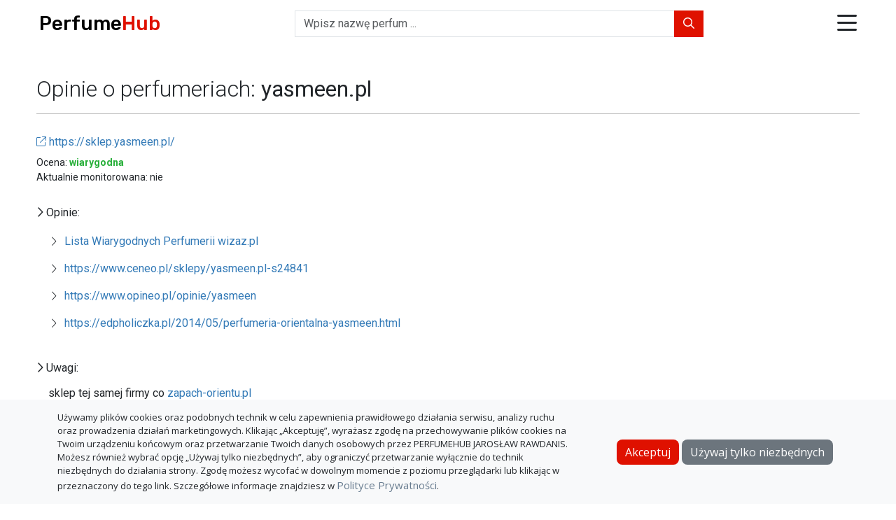

--- FILE ---
content_type: text/html; charset=utf-8
request_url: https://www.perfumehub.pl/opinie-o-perfumeriach-internetowych/yasmeen
body_size: 12801
content:
<!doctype html>
<html lang="pl-PL">
  <head>
  
    <meta name="referrer" content="origin">

    <!-- Global site tag (gtag.js) - Google Analytics -->
    <script async src="https://www.googletagmanager.com/gtag/js?id=G-1Q92E195JD"></script>
    <script>
      window.dataLayer = window.dataLayer || [];
      function gtag(){dataLayer.push(arguments);}
      gtag('js', new Date());

      gtag('config', 'G-1Q92E195JD');
    </script>

    <!-- Google Tag Manager -->
    <script>(function(w,d,s,l,i){w[l]=w[l]||[];w[l].push({'gtm.start':
    new Date().getTime(),event:'gtm.js'});var f=d.getElementsByTagName(s)[0],
    j=d.createElement(s),dl=l!='dataLayer'?'&l='+l:'';j.async=true;j.src=
    'https://www.googletagmanager.com/gtm.js?id='+i+dl;f.parentNode.insertBefore(j,f);
    })(window,document,'script','dataLayer','GTM-KMR6J5X');</script>
    <!-- End Google Tag Manager --> 
  
  

  <meta itemprop="isAuthenticated" content="false">

  <!-- Required meta tags -->
  <meta charset="utf-8">
  <meta name="viewport" content="width=device-width, initial-scale=1, shrink-to-fit=no">

  <!-- Bootstrap CSS -->
  <link rel="stylesheet" type="text/css" href="/css/bootstrap.min.css"> 

  <!-- fonts -->
  <link rel="preconnect" href="https://fonts.gstatic.com">
  <link href="https://fonts.googleapis.com/css2?family=Open+Sans:ital,wght@0,300;0,400;0,600;0,700;1,300;1,400&family=Quicksand:wght@700&family=Roboto:wght@300;400;500;700&family=Rubik:wght@500&display=swap" rel="stylesheet">

  <!-- font awsome css -->
  <link rel="stylesheet" type="text/css" href="/css/all.css">

  <!-- form custom css -->
  <link rel="stylesheet" type="text/css" href="/css/icheck-bootstrap.min.css">
  
  <!-- custom css -->
  <link rel="stylesheet" type="text/css" href="/css/styles.css">

  <!-- flags -->
  <link rel="stylesheet" type="text/css" href="/css/flag.min.css">

  <!-- favicons -->
   
    <link rel="apple-touch-icon" sizes="180x180" href="/favicons/pl/apple-touch-icon.png">
    <link rel="icon" type="image/png" sizes="32x32" href="/favicons/pl/favicon-32x32.png">
    <link rel="icon" type="image/png" sizes="16x16" href="/favicons/pl/favicon-16x16.png">
    <link rel="manifest" href="/favicons/pl/site.webmanifest">
    <link rel="mask-icon" href="/favicons/pl/safari-pinned-tab.svg" color="#5bbad5">
    <link rel="shortcut icon" href="/favicons/pl/favicon.ico">
    <meta name="msapplication-TileColor" content="#da532c">
    <meta name="msapplication-config" content="/favicons/pl/browserconfig.xml">
    <meta name="theme-color" content="#ffffff">
  

  <title>yasmeen.pl | PerfumeHub - Porównywarka Cen Perfum</title>
  <meta name="description" content="Opinie o sklepie yasmeen.pl">
  
</head>
  <body id="shop-review">
    
  <!-- Google Tag Manager (noscript) -->
<noscript><iframe src="https://www.googletagmanager.com/ns.html?id=GTM-WRF9NVNW"
height="0" width="0" style="display:none;visibility:hidden"></iframe></noscript>
<!-- End Google Tag Manager (noscript) -->

    <div class="page-wrapper">
      <header class="page-header">
  <nav class="navbar navbar-expand-md justify-content-between align-items-center px-2 px-sm-3">
    <a class="navbar-brand order-1 me-0" href="/">Perfume<span>Hub</span></a>
  
    <form action="/search" method="GET" autocomplete="off" class="mt-2 mt-md-0 order-4 order-md-2" id="search-bar">
      <div class="input-group">
        <input type="text" name="q" class="form-control rounded-0" placeholder="Wpisz nazwę perfum ...">
        <button class="btn btn-search rounded-0" type="submit"><i class="fa-regular fa-magnifying-glass"></i></button>
      </div>
      <ul class="list-group suggestions"></ul>
    </form>

    <div class="header-icons d-flex align-items-center order-2 order-md-3"> 
      
      <div class="dropdown dropstart show">
        <a class="d-block" href="#" role="button" id="dropdownMenuLink" data-bs-toggle="dropdown" aria-haspopup="true" aria-expanded="false">
          <i class="fa-regular fa-bars"></i>
        </a>
        <div class="dropdown-menu" aria-labelledby="dropdownMenuLink">
          <a class="dropdown-item" href="/marki"><i class="fa-light fa-clipboard-list"></i>marki</a>
          <a class="dropdown-item" href="/opinie-o-perfumeriach-internetowych"><i class="fa-light fa-clipboard-list-check"></i>opinie o perfumeriach</a>
          <div class="dropdown-divider"></div>
          
            <a class="dropdown-item" href="/account/login"><i class="fa-light fa-arrow-right-to-bracket"></i>zaloguj</a>
            <a class="dropdown-item" href="/account/registration"><i class="fa-light fa-user-plus"></i>zarejestruj</a>
            
        </div>
      </div>
    </div>
  </nav>


  <div class="modal" tabindex="-1" id="triggered-notifications-modal">
    <div class="modal-dialog modal-dialog-scrollable">
      <div class="modal-content">
        <div class="modal-header">
          <h5 class="modal-title">nowe powiadomienia</h5>
          <button type="button" class="btn-close" data-bs-dismiss="modal" aria-label="Close"></button>
        </div>
        <div class="modal-body pt-2"></div>
        <div class="modal-footer">
          <a href="#" class="me-2" id="read-all">wyczyść</a>
          <a href="/user-panel/notifications" id="go-to-notification-list" target="_blank">przejdź do listy</a>
        </div>
      </div>
    </div>
  </div>

  <div class="modal" tabindex="-1" id="cart-modal">
    <div class="modal-dialog modal-dialog-scrollable">
      <div class="modal-content">
        <div class="modal-header">
          <h5 class="modal-title">Koszyk <i class="fa-light fa-circle-info" tabindex="0" data-bs-toggle="popover" data-bs-trigger="focus" data-bs-content="Pokazuje łączną cenę produktów w poszczególnych sklepach."></i></h5>
          <button type="button" class="btn-close" data-bs-dismiss="modal" aria-label="Close"></button>
        </div>
        <div class="modal-body pt-2">
          <div id="cart-products" class="mb-1"></div>
          <form action="#" method="GET" autocomplete="off" class="mt-2 mb-3" id="cart-search-bar">
            <div class="input-group">
              <input type="text" name="q" class="form-control rounded-0" placeholder="Dodaj produkt">
            </div>
            <ul class="list-group suggestions"></ul>
          </form>
          <div id="cart-shops">
            <div class="accordion accordion-flush" id="accordion-cart-shops"></div>
          </div>
        </div>
        <div class="modal-footer">
        
        </div>
      </div>
    </div>
  </div>

</header>









      <div class="container-fluid" id="main-content">
        
        <div class="row">
          <div class="col-12">
            <div class="title-header">
              <h1><a href="/opinie-o-perfumeriach-internetowych">Opinie o perfumeriach: </a><strong>yasmeen.pl</strong></h1>
              <hr>
            </div>
          </div>
        </div>

        <div class="row">
          <div class="col-12">
            <div class="urls-box">
               <h3><div class="link-wrapper"><a href="https://sklep.yasmeen.pl/" rel="nofollow" target="_blank"><i class="fa-light fa-arrow-up-right-from-square"></i> https://sklep.yasmeen.pl/</a></div></h3>
            </div>
          </div>
        </div>

        <div class="row">
          <div class="col-12">
            <div class="trust-box">
              Ocena:
              
                <span class="yes">wiarygodna</span>
              
              <br>
              Aktualnie monitorowana: nie
            </div>
          </div>
        </div>
        
        
          <div class="row">
            <div class="col-12">
              <div class="review-links-box">
                <h3><i class="fa-regular fa-chevron-right"></i> Opinie:</h3>
                <ul class="fa-ul">
                  
                    <li><span class="fa-li"><i class="fa-light fa-chevron-right"></i></span> <div class="link-wrapper"><a href="https://wizaz.pl/forum/showthread.php?p=89274447" rel="nofollow" target="_blank">Lista Wiarygodnych Perfumerii wizaz.pl</a></div></li>
                  
                    <li><span class="fa-li"><i class="fa-light fa-chevron-right"></i></span> <div class="link-wrapper"><a href="https://www.ceneo.pl/sklepy/yasmeen.pl-s24841" rel="nofollow" target="_blank">https://www.ceneo.pl/sklepy/yasmeen.pl-s24841</a></div></li>
                  
                    <li><span class="fa-li"><i class="fa-light fa-chevron-right"></i></span> <div class="link-wrapper"><a href="https://www.opineo.pl/opinie/yasmeen" rel="nofollow" target="_blank">https://www.opineo.pl/opinie/yasmeen</a></div></li>
                  
                    <li><span class="fa-li"><i class="fa-light fa-chevron-right"></i></span> <div class="link-wrapper"><a href="https://edpholiczka.pl/2014/05/perfumeria-orientalna-yasmeen.html" rel="nofollow" target="_blank">https://edpholiczka.pl/2014/05/perfumeria-orientalna-yasmeen.html</a></div></li>
                  
                </ul>
              </div>
            </div>
          </div>
        

       
         <div class="row mt-3">
           <div class="col-12">
             <div class="comments-box">
               <h3><i class="fa-regular fa-chevron-right"></i> Uwagi:</h3>
               <p>
    sklep tej samej firmy co <a href="/opinie-o-perfumeriach-internetowych/zapachorientu">zapach-orientu.pl</a>
    <br>
    sklep allegro tej samej firmy: <a href="/opinie-o-perfumeriach-internetowych/allegro-yasmeen_pl">allegro(yasmeen_pl)</a> <a href="/opinie-o-perfumeriach-internetowych/allegro-zapach-orientu">allegro(zapach-orientu)</a></p>
             </div>
           </div>
         </div>
       
        
      </div>
      
     <footer>
  <div class="container">
    <div class="row">
    	<div class="col-12 d-flex justify-content-center">
    		<a href="/about" class="me-2">O PerfumeHub</a>
    		<a href="/privacy-policy" class="me-2">Polityka Prywatności</a>
        <a href="https://merchant.perfumehub.pl" target="_blank">Dla sklepów</a>
    	</div>
    </div>
    <div class="row mt-2">
  	  <div class="col-12 d-flex justify-content-center align-items-center">
  		  <p>© PerfumeHub 2025</p>
  	  </div>
   </div>
  </div>

   <div class="cookie-consent fixed-bottom bg-light py-3" id="cookieConsent" style="display: none;">
    <div class="container">
        <div class="row align-items-center">
            <div class="col-md-8">
              <div id="consent-content" class="text-dark">
                  Używamy plików cookies oraz podobnych technik w celu zapewnienia prawidłowego działania serwisu, analizy ruchu oraz prowadzenia działań marketingowych. Klikając „Akceptuję”, wyrażasz zgodę na przechowywanie plików cookies na Twoim urządzeniu końcowym oraz przetwarzanie Twoich danych osobowych przez PERFUMEHUB JAROSŁAW RAWDANIS.
                  Możesz również wybrać opcję „Używaj tylko niezbędnych”, aby ograniczyć przetwarzanie wyłącznie do technik niezbędnych do działania strony.
                  Zgodę możesz wycofać w dowolnym momencie z poziomu przeglądarki lub klikając w przeznaczony do tego link.
                  Szczegółowe informacje znajdziesz w <a href="/privacy-policy">Polityce Prywatności</a>.
              </div>
            </div>
            <div class="col-md-4 text-md-end mt-2 mt-md-0">
              <button id="cookies-consent-button" class="btn btn-primary" onclick="acceptCookies()">Akceptuj</button>
              <button id="cookies-reject-button" class="btn btn-secondary me-2" onclick="rejectCookies()">Używaj tylko niezbędnych</button>  
            </div>
        </div>
    </div>
</div>

  <script>
      function acceptCookies() {
        document.cookie = "cookieConsent=accepted; max-age=" + (365 * 24 * 60 * 60);
        document.getElementById('cookieConsent').style.display = 'none';
      }

      function rejectCookies() {
        document.cookie = "cookieConsent=rejected; max-age=" + (365 * 24 * 60 * 60);
        document.getElementById('cookieConsent').style.display = 'none';
      }

      // Function to check if a specific cookie exists
      function getCookie(name) {
        const value = `; ${document.cookie}`;
        const parts = value.split(`; ${name}=`);
        if (parts.length === 2) return parts.pop().split(';').shift();
        return null;
      }

      // Check cookie consent status when DOM is loaded
      document.addEventListener('DOMContentLoaded', function() {
        if (!getCookie('cookieConsent')) {
          document.getElementById('cookieConsent').style.display = 'block';
        }
      });
  </script>


</footer>
    </div>

    
<!-- jQuery first, then Bootstrap JS -->
<script src="/scripts/jquery-3.6.1.min.js"></script>
<script src="/scripts/bootstrap.bundle.min.js"></script>
<script src="/scripts/moment-with-locales.min.js"></script>

<script>
	const leftArrowKey = 37;
	const upArrowKey = 38;
	const righArrowKey = 39;
  const downArrowKey = 40;
  const enterKey = 13;
  const genderIcon = {
    'female': '<i class="fa-light fa-venus icon-gender"></i>',
    'male': '<i class="fa-light fa-mars icon-gender"></i>',
    'unisex': '<i class="fa-light fa-venus-mars icon-gender"></i>',
    'not_applicable': '',
  }; 

  const isAuthenticated = $('meta[itemprop="isAuthenticated"]').attr('content') === 'true' ? true : false;
  const translation = {"htmlLang":"pl-PL","momentjsLocale":"pl","brandLogo":"Perfume<span>Hub</span>","pathNameBrands":"marki","pathNameShopReviewList":"opinie-o-perfumeriach-internetowych","pathNameHowWeSelectTrustedShops":"jak-wybieramy-wiarygodne-perfumerie-internetowe","amazonAffiliateInfo":"Jestem Partnerem Amazon i otrzymuję wynagrodzenie z tytułu określonych zakupów dokonywanych za moim pośrednictwem.","from":"od","to":"do","price":"cena","currentPrice":"cena aktualna","size":"pojemność / waga","type":"rodzaj","brand":"marka","gender":"płeć","sort":"sortuj","available":"dostępny","unavailable":"niedostępny","freeDelivery":"Darmowa dostawa","priceDiscountedCodeInfo":"Cena po wpisaniu kodu dostępnego na stronie produktu.","remove":"usuń","edit":"edytuj","pause":"zatrzymaj","resume":"wznów","save":"zapisz","lastSeen":"ostatnio dostępny","now":"teraz","productType":"typ produktu","reviews":"opinie","notifications":"powiadomienia","newNotifications":"nowe powiadomienia","noNewNotifications":"Nie masz nowych powiadomień","goToNotificationList":"przejdź do listy","clearAll":"wyczyść","addNewNotification":"dodaj kolejne","categoryPerfumes":"Perfumy","categoryDeodorants":"Dezodoranty","categoryAntiperspirants":"Antyperspiranty","categoryBodySprays":"Spraye do ciała","categoryBodyMists":"Mgiełki do ciała","categoryAftershave":"Wody po goleniu","sidebarSelectBrand":"wybierz markę","paginationPrev":"poprzednia","paginationNext":"następna","yes":"tak","no":"nie","email":"e-mail","password":"hasło","optional":"opcjonalnie","currencySignPrefix":"","currencySignPostfix":"zł","priceHistoryProduct":"Historia ceny produktu","priceHistoryOffer":"Historia ceny oferty","priceHistoryPeriodTab30days":"1 miesiąc","priceHistoryPeriodTab90days":"3 miesiące","priceHistoryPeriodTab180days":"6 miesięcy","priceHistoryPeriodTabOneYear":"1 rok","priceHistoryPeriodTabTwoYears":"2 lata","priceHistoryChartTooltipLowestPriceProduct":"Najniższa cena","edp":"woda perfumowana","edpUrl":"woda-perfumowana","edt":"woda toaletowa","edtUrl":"woda-toaletowa","edc":"woda kolońska","edcUrl":"woda-kolonska","po":"olejek perfumowany","poUrl":"olejek-perfumowany","ep":"ekstrakt perfum","epUrl":"ekstrakt-perfum","ps":"perfumy stałe","psUrl":"perfumy-stale","deodorant_spray":"dezodorant w sprayu","deodorant_sprayUrl":"dezodorant-w-sprayu","deodorant_stick":"dezodorant w sztyfcie","deodorant_stickUrl":"dezodorant-w-sztyfcie","deodorant_roll_on":"dezodorant w kulce","deodorant_roll_onUrl":"dezodorant-w-kulce","deodorant_cream":"dezodorant w kremie","deodorant_creamUrl":"dezodorant-w-kremie","antiperspirant_spray":"antyperspirant w sprayu","antiperspirant_sprayUrl":"antyperspirant-w-sprayu","antiperspirant_stick":"antyperspirant w sztyfcie","antiperspirant_stickUrl":"antyperspirant-w-sztyfcie","antiperspirant_roll_on":"antyperspirant w kulce","antiperspirant_roll_onUrl":"antyperspirant-w-kulce","antiperspirant_cream":"antyperspirant w kremie","antiperspirant_creamUrl":"antyperspirant-w-kremie","shower_gel":"żel pod prysznic","shower_gelUrl":"zel-pod-prysznic","shower_cream":"krem pod prysznic","shower_creamUrl":"krem-pod-prysznic","shower_foam":"pianka pod prysznic","shower_foamUrl":"pianka-pod-prysznic","shower_oil":"olejek pod prysznic","shower_oilUrl":"olejek-pod-prysznic","body_spray":"spray do ciała","body_sprayUrl":"spray-do-ciala","body_lotion":"mleczko do ciała","body_lotionUrl":"mleczko-do-ciala","body_cream":"krem do ciała","body_creamUrl":"krem-do-ciala","body_mist":"mgiełka do ciała","body_mistUrl":"mgielka-do-ciala","body_oil":"olejek do ciała","body_oilUrl":"olejek-do-ciala","body_gel":"żel do ciała","body_gelUrl":"zel-do-ciala","hair_mist":"mgiełka do włosów","hair_mistUrl":"mgielka-do-wlosow","hair_oil":"olejek do włosów","hair_oilUrl":"olejek-do-wlosow","ap":"woda po goleniu","apUrl":"woda-po-goleniu","after_shave_balm":"balsam po goleniu","after_shave_balmUrl":"balsam-po-goleniu","after_shave_spray":"spray po goleniu","after_shave_sprayUrl":"spray-po-goleniu","shaving_foam":"pianka do golenia","shaving_foamUrl":"pianka-do-golenia","shaving_gel":"żel do golenia","shaving_gelUrl":"zel-do-golenia","shaving_cream":"krem do golenia","shaving_creamUrl":"krem-do-golenia","shaving_soap":"mydło do golenia","shaving_soapUrl":"mydlo-do-golenia","bar_soap":"mydło w kostce","bar_soapUrl":"mydlo-w-kostce","liquid_soap":"mydło w płynie","liquid_soapUrl":"mydlo-w-plynie","scented_candle":"świeczka zapachowa","scented_candleUrl":"swieczka-zapachowa","wax_melt":"wosk zapachowy","wax_meltUrl":"wosk-zapachowy","female":"dla kobiet","male":"dla mężczyzn","unisex":"unisex","tester":"tester","ntester":"nie tester","refill":"wkład","damaged":"uszkodzony","damagedShort":"uszk.","decant":"odlewka","nrefill":"nie wkład","ndamaged":"nie uszkodzony","ndecant":"nie odlewka","set":"zestaw","nset":"nie zestaw","femaleUrl":"dla-kobiet","maleUrl":"dla-mezczyzn","unisexUrl":"unisex","refillUrl":"wklad","damagedUrl":"uszkodzony","decantUrl":"odlewka","testerUrl":"tester","setUrl":"zestaw","genericTitle":"PerfumeHub - Porównywarka Cen Perfum","headerSearchBarPlaceholder":"Wpisz nazwę perfum ...","headerDropMenuBrands":"marki","headerDropMenuShopReviews":"opinie o perfumeriach","headerDropMenuNotifications":"powiadomienia","headerDropMenuWatched":"obserwowane","headerDropMenuLogin":"zaloguj","headerDropMenuLogout":"wyloguj","headerDropMenuRegister":"zarejestruj","footerAboutLink":"O PerfumeHub","footerPrivacyPolicyLink":"Polityka Prywatności","footerCopyright":"PerfumeHub","homePageDescription":"Porównywarka cen perfum w wiarygodnych i sprawdzonych perfumeriach internetowych.","homePageSidebarHeader":"filtry","homePageSidebarMobileBarFilters":"filtry","homePageSidebarReset":"wyczyść","homePageSidebarWatched":"obserwowane","homePageSidebarMobileBarWatched":"obserwowane","homePageSidebarBrandPlaceholder":"nazwa marki","homePageNoProductsMatched":"Brak produktów spełniających kryteria.","homePageSidebarLowestPriceHist":"najniższa cena w historii","homePageSidebarPriceDrop":"obniżka ceny","homePageSidebarPriceDropInfo":"<p>Opcja umożliwia odfiltrowanie produktów, których cena obniżyła się w stosunku do dnia poprzedniego o wprowadzaną wartość lub większą.</p>\n         ","homePageSidebarLowestPriceHistInfo":"<p>Opcja umożliwia odfiltrowanie produktów, których cena jest obecnie najniższa od początku jej śledzenia.</p>\n         <p>W polu obok możesz opcjonalnie wprowadzić dopuszczalną różnicę względem najniższej ceny.</p>","homePageSidebarLowestPriceInShop":"najniższa cena w sklepie","homePageSidebarSelectShop":"wybierz sklep","homePageSidebarLowestPriceInShopInfo":"<p>Opcja umożliwia odfiltrowanie produktów, których cena w wybranym sklepie jest <em>najniższa</em>, spośród wszystkich sklepów.</p>\n         <p>Wprowadzenie w polu obok dodatkowej wartości umożliwia odfiltrowanie produktów, których cena w wybranym sklepie jest nie wyższa niż <em>najniższa cena + wprowadzona wartość</em>.</p>","homePageSort":"sortuj","homePageSortName":"alfabetycznie","homePageSortPriceLowToHigh":"od najtańszych","homePageSortPriceHighToLow":"od najdroższych","homePageSortPriceDrop1D":"najtaniej od wczoraj","homePageSortPriceDrop30D":"najtaniej od 30 dni","homePageSortPriceDrop90D":"najtaniej od 90 dni","homePageSortPriceDrop180D":"najtaniej od 180 dni","homePageSortPriceDrop365D":"najtaniej od 365 dni","brandListPageHeadTitle":"Marki Perfum","brandListPageTitle":"marki perfum","productPageDescription":"Porównanie cen dla ","productPageProductUnavailable":"Produkt aktualnie niedostępny","productPageAllVariantsTile":"wszystkie<br>warianty","productPageShowUnavailableTile":"pokaż<br>niedostępne","productPageButtonWatch":"Obserwuj","productPageButtonWatched":"Obserwowany","productPageButtonWatchNotLoggedIn":"Zaloguj/Zarejestruj się, aby dodać produkt do listy obserwowanych.","productPageButtonCartNotLoggedIn":"\n          <p>Zaloguj/Zarejestruj się, aby dodać produkt do koszyka.</p>\n          <p>Opcja umożliwia porównanie łącznej ceny dodanych do koszyka produktów w poszczególnych sklepach.</p>\n        ","productPageButtonNotify":"Powiadom","productPageButtonNotifyNotLoggedIn":"Zaloguj/Zarejestruj się, aby dodać powiadomienie.","productPageSortPriceLowHigh":"Cena: od najniższej","productPageSortPriceHighLow":"Cena: od najwyższej","productPageSortPriceUnitLowHigh":"Cena jednostkowa: od najniższej","productPageSortPriceUnitHighLow":"Cena jednostkowa: od najwyższej","productPageReportError":"zgłoś błąd","productPageReportErrorTitle":"Kliknij, aby wypełnić formularz błędu.","productPagePriceChangeInfoProduct":"Zmiana najniższej ceny w stosunku do dnia poprzedniego.","productPagePriceChangeInfoOffer":"Zmiana ceny w stosunku do najniższej ceny dnia poprzedniego/dnia ostatniej dostępności.","productPageReportErrorModalTitle":"Zgłoś błąd","productPageReportErrorModalSelect":"Wybierz","productPageReportErrorModalErrorType":"rodzaj błędu","productPageReportErrorModalOfferMatchError":"Oferta na liście dotyczy innego produktu","productPageReportErrorModalOfferUnavailableError":"Oferta dostępna w sklepie ale brak jej na liście","productPageReportErrorModalPriceError":"Nieaktualna cena oferty","productPageReportErrorModalErrorOther":"Inny","productPageReportErrorModalAdditionalInfo":"Dodatkowe informacje","productPageReportErrorModalAdditionalInfoSubtitle":"W tym miejscu możesz umieścić dodatkowe informacje dotyczące błędu.","productPageReportErrorModalReport":"Zgłoś","productPageReportErrorModalThankYouMessage":"Dziękujemy za zgłoszenie.","productPageReportErrorModalValidationErrorSelectType":"Wybierz rodzaj zgłaszanego błędu","productPageButtonGoToShop":"idź do sklepu","productPagePriceChangeInfo":"Różnica procentowa pomiędzy aktualną ceną a najniższą ceną z danej liczby ostatnich dni.","productPagePriceChange1DInfoOffer":"Różnica procentowa pomiędzy aktualną ceną a najniższą ceną z wczoraj.","shopReviewListHeadTitle":"Opinie o Perfumeriach Internetowych","shopReviewListDescription":"Opinie o perfumeriach internetowych, pochodzące z wiarygodnych źródeł, takich jak fora dyskusyjne o tematyce perfumowej.","shopReviewListTitle":"Opinie o Perfumeriach Internetowych","shopReviewListHowWeSelectTrustedShopsLink":"Jak wybieramy wiarygodne perfumerie internetowe?","shopReviewListRecommendShopButton":"Zaproponuj sklep","shopReviewListRecommendShopButtonInfo":"Zaproponuj sklep, którego oferty mają pojawiać się w porównywarce.","shopReviewListRecommendShopModalTitle":"Zaproponuj sklep","shopReviewListRecommendShopModalUrl":"Strona internetowa","shopReviewListRecommendShopModalValidationErrorUrl":"Strona internetowa","shopReviewListRecommendShopModalAdditionalInfo":"Dodatkowe informacje","shopReviewListRecommendShopModalAdditionalInfoSubtitle":"W tym miejscu możesz umieścić dodatkowe informacje.","shopReviewListRecommendShopModalSubmitButton":"Wyślij","shopReviewListRecommendShopModalThankYouMessage":"Dziękujemy za propozycję.","shopReviewHeadTitle":"Opinie o sklepie","shopReviewDescription":"Opinie o sklepie","shopReviewTitle":"Opinie o perfumeriach","shopReviewRating":"Ocena","shopReviewTrusted":"wiarygodna","shopReviewUntrusted":"niewiarygodna","shopReviewInconclusive":"potencjalnie niewiarygodna","shopReviewNoData":"brak wystarczających danych do oceny","shopReviewCurrentlyMonitored":"Aktualnie monitorowana","shopReviewReviews":"Opinie","shopReviewComments":"Uwagi","searchResultsPageHeadTitle":"Wyniki wyszukiwania","searchResultsPageTitle":"Wyniki wyszukiwania dla","loginPageHeadTitle":"Logowanie","loginPageTitle":"Logowanie","loginPageFormSubmitButton":"Zaloguj","loginPageFormNoAccountQuestion":"Nie masz konta?","loginPageFormRegister":"Zarejestruj się","loginPageFormForgotPasswordQuestion":"Nie pamiętasz hasła?","loginPageFormSetNewPassword":"Ustaw nowe hasło","registrationPageHeadTitle":"Rejestracja","registrationPageTitle":"Rejestracja","registrationPageFormPassword":"Hasło (miniumum 10 znaków)","registrationPageFormPasswordRepeat":"Powtórz hasło","registrationPageFormConsentAccept":"Akceptuję","registrationPageFormConsentPrivacyPolicy":"Politykę Prywatności","registrationPageFormSubmitButton":"Zarejestruj","registrationPageFormEmailFormatError":"Błędny format adresu e-mail","registrationPageFormPasswordLengthError":"Hasło musi zawierać co najmniej 10 znaków","registrationPageFormPasswordRepeatError":"Wprowadzone hasła są różne.","registrationPageFormPrivacyPolicyConsentError":"Wymagana zgoda","registrationPageFormEmailTakenError":"Podany adres e-mail jest już zajęty.","registrationPageConfirmationEmailSentMessage":"Na podany adres e-mail została wysłana wiadomość. Aby dokończyć rejestrację, postępuj zgodnie z zawartymi w niej instrukcjami.","registrationPageConfirmationEmailSubject":"PerfumeHub - Rejestracja","registrationPageConfirmationEmailContent":"Dziękujemy za rejestrację. Aby ją dokończyć, przejdź pod następujący ","registrationPageVerificationLinkText":"link","accountConfirmationPageHeadTitle":"Potwierdź założenia konta","accountConfirmationPageTitle":"Potwierdź założenie konta","accountConfirmationPageInvalidLinkMessage":"Link weryfikacyjny jest błędny lub utracił ważność.","accountConfirmationPageAccountAlreadyActivatedMessage":"Konto zostało już aktywowane.","accountConfirmationPageFormSubmitButton":"Potwierdzam","accountConfirmationPageCongratulationMessage":"Gratulacje. Konto założone!<br>Możesz się teraz ","accountConfirmationPageLoginLink":"zalogować","resetPasswordPageHeadTitle":"Zmiana Hasła","resetPasswordPageTitle":"Zmiana hasła","resetPasswordPageSubtitle":"Podaj swój adres e-mail. Zostanie na niego wysłany link do zmiany hasła.","resetPasswordPageFormSubmitButton":"Wyślij","resetPasswordPageEmailContent":"Aby zmienić hasło, przejdź pod następujący ","resetPasswordPageResetPasswordLinkText":"link","resetPasswordPageEmailSubject":"PerfumeHub - Zmiana Hasła","resetPasswordPageEmailSentMessage":"E-mail został wysłany. Aby utworzyć nowe hasło, postępuj zgodnie z podanymi w nim instrukcjami.","resetPasswordPageEmailDoesntMatchAnyAccountError":"Podany adres e-mail nie jest przypisany do żadnego konta.","resetPasswordPageEmailNotSentMessage":"Wystąpił problem z wysłaniem e-maila.","setNewPasswordHeadTitle":"Ustaw nowe hasło","setNewPasswordTitle":"Ustaw nowe hasło","setNewPasswordFormPassword":"Hasło (miniumum 10 znaków)","setNewPasswordFormPasswordRepeat":"Powtórz hasło","setNewPasswordFormSubmitButton":"Ustaw","setNewPasswordPasswordLengthError":"Hasło musi zawierać co najmniej 10 znaków","setNewPasswordPasswordRepeatError":"Wprowadzone hasła są różne.","setNewPasswordInvalidLinkMessage":"Link jest błędny lub utracił ważność.","setNewPasswordPasswordSetMessage":"Hasło zostało zmienione.<br>Możesz się teraz ","setNewPasswordPasswordNotSetMessage":"Wystąpił problem ze zmianą hasła.","setNewPasswordLoginLink":"zalogować","userPanelHeadTitle":"Panel użytkownika","headerDropMenuUserPanel":"Panel użytkownika","watchlistHeadTitle":"Obserwowane","watchlistTitle":"Obserwowane","watchlistAddToWatchlistFormTitle":"Dodaj do obserwowanych","watchlistAddToWatchlistFormInfoTitle":"Dodaj do obserwowanych","watchlistAddToWatchlistFormInfoContent":"<p>Wprowadź parametry produktu.</p>","watchlistAddToWatchlistFormName":"Nazwa","watchlistAddToWatchlistFormBrandLineInputPlaceholder":"Nazwa perfum","watchlistAddToWatchlistFormErrorName":"Wybierz nazwę","watchlistAddToWatchlistFormErrorSize":"Wprowadź pojemność","watchlistAddToWatchlistFormSubmitButton":"Dodaj","notificationsHeadTitle":"Powiadomienia","notificationsTitle":"Powiadomienia","notificationsAddNotificationFormTitle":"Dodaj powiadomienie cenowe","notificationsAddNotificationFormInfoContentSendEmail":"<p>Opcja zaznaczona - otrzymasz powiadomienie e-mail oraz będzie ono widoczne na liście powiadomień.</p>\n\t\t     <p>Opcja odznaczona - powiadomienie będzie widoczne tylko na liście powiadomień.</p>","notificationsAddNotificationFormInfoContentRemainActive":"<p>Zaznacz tę opcję, aby po otrzymaniu powiadomienia było ono nadal aktywne.\n      Kolejne powiadomienie otrzymasz wówczas za każdym razem, kiedy:</p>\n      <div>\n        <p> - pojawi się nowa oferta spełniająca kreteria powiadomienia</p> \n        <p> - cena dotychczasowej oferty obniży się</p>\n      </div>","notificationsAddNotificationFormInfoContentShopSelection":"<p>Wybierz sklepy, dla których ma być ustawione powiadomienie.</p>","notificationsAddNotificationFormInfoContent":"<p>Gdy cena produktu osiągnie wartość <strong><em>niższą</em></strong>\n\t        niż wprowadzona, otrzymasz powiadomienie.</p>","notificationsAddNotificationFormName":"Nazwa","notificationsAddNotificationFormBrandLineInputPlaceholder":"Nazwę perfum","notificationsAddNotificationFormEmail":"Wyślij e-mail","notificationsAddNotificationFormRemainActive":"Pozostaw aktywne","notificationsAddNotificationFormShops":"Sklepy","notificationsAddNotificationFormShopsAll":"wszystkie","notificationsAddNotificationFormShopsIncluded":"wybrane","notificationsAddNotificationFormShopsExcluded":"wykluczone","notificationsAddNotificationFormSubmitButton":"Dodaj","notificationsAddNotificationFormErrorName":"Wybierz nazwę","notificationsAddNotificationFormErrorSize":"Wprowadź rozmiar","notificationsAddNotificationFormErrorPrice":"Wprowadź cenę","notificationsAddNotificationFormErrorShopSelection":"Wybierz co najmniej jeden sklep","notificationListSetPrice":"cena ustawiona","notificationListSendEmail":"Wyślij e-mail","notificationListRemainActive":"Pozostaw aktywne","notificationListShopsInclude":"Wybrane sklepy","notificationListShopsExclude":"Wykluczone sklepy","cartInfoContent":"Pokazuje łączną cenę produktów w poszczególnych sklepach.","cartModalSearchBarPlaceholder":"Dodaj produkt","cartNoShopsFoundInfo":"Nie znaleziono sklepu, w którym dostępne są wszystkie produkty.","cartEmptyInfo":"Brak produktów w koszyku","cartModalHeader":"Koszyk","_404HeadTitle":"Nie znaleziono szukanej strony","_404Content":"Nie znaleziono szukanej strony","notificationEmailSubject":"PerfumeHub - Powiadomienie","notificationEmailPart1":"Cena produktu","notificationEmailPart2":"osiągnęła wartość niższą niż","notificationEmailOffersListHeader":"Oferty spełniające kryteria powiadomienia","notificationEmailGoToProductLink":"Przejdź do strony produktu","notificationEmailGoToNotificationsLink":"Przejdź do listy powiadomień","aboutPageHeadTitle":"O PerfumeHub","privacyPolicyHeadTitle":"Polityka Prywatności | PerfumeHub - Porównywarka Cen Perfum","howWeSelectTrustedShopsHeadTitle":"Jak wybieramy wiarygodne perfumerie internetowe?"};
  const country = "pl";

  moment.locale('pl');
</script>

<!-- header script -->
<script>
	let reqTimeStamp;
  [...document.querySelectorAll('#cart-modal [data-bs-toggle="popover"]')].forEach(el => new bootstrap.Popover(el, {html: true}));
	
  // typeahead
	$('form#search-bar input').keyup(e => {
	  if (e.which === upArrowKey) {
	    if ($('form#search-bar .suggestions > a.active').length === 0) {
	      $('form#search-bar .suggestions > a:last-child').addClass('active');
	    }
	    else if ($('form#search-bar .suggestions > a.active:first-child').length) {
	      $('form#search-bar .suggestions > a:first-child').removeClass('active');
	      $('form#search-bar .suggestions > a:last-child').addClass('active');
	    }
	    else {
	      $('form#search-bar .suggestions > a.active').prev().addClass('active').next().removeClass('active');
	    }
	    return;
	  }
	  else if (e.which === downArrowKey) {
	    if ($('form#search-bar .suggestions > a.active').length === 0) {
	      $('form#search-bar .suggestions > a:first-child').addClass('active');
	    }
	    else if ($('form#search-bar .suggestions > a.active:last-child').length) {
	      $('form#search-bar .suggestions > a:last-child').removeClass('active');
	      $('form#search-bar .suggestions > a:first-child').addClass('active');
	    }
	    else {
	      $('form#search-bar .suggestions > a.active').next().addClass('active').prev().removeClass('active');
	    }
	    return;
	  }
	  else if (e.which === leftArrowKey || e.which === righArrowKey || e.which === enterKey) {
	    return;
	  }
	  
	  reqTimeStamp = Date.now();
	  $.getJSON('/typeahead', {q: $(e.target).val(), t: reqTimeStamp}, data => {
	    if (parseInt(data.t) !== reqTimeStamp) {return;}
	    
	    let suggestionsHTML = '<ul class="list-group suggestions">';

	    for (const p of data.products) {
	      suggestionsHTML += `
	        <a href="${p.productLink}" class="list-group-item list-group-item-action suggestion-link text-capitalize">
	          <span class="brand">${p.brand}</span> ${p.line}
	        </a>`;
	    }
	    suggestionsHTML += '</ul>';

	    $('.suggestions').replaceWith(suggestionsHTML);
	  });
	});

	$('html').click(e => {$('.suggestions').empty();});

	$('form#search-bar input').keydown(e => {
	  if (e.which === upArrowKey || e.which === downArrowKey) {
	    e.preventDefault();
	  }
	  else if (e.which === enterKey) {
	    if ($('.suggestions > a.active').length) {
	      e.preventDefault();
	      $(location).attr('href', $('.suggestions > a.active').attr('href'));
	    }
	    else if (e.target.value.trim() === '') {
	      e.preventDefault();
	    }
	  }
	});

  // cart search
  $('form#cart-search-bar input').keyup(e => {
    if (e.which === upArrowKey) {
      if ($('form#cart-search-bar .suggestions > a.active').length === 0) {
        $('form#cart-search-bar .suggestions > a:last-child').addClass('active');
      }
      else if ($('form#cart-search-bar .suggestions > a.active:first-child').length) {
        $('form#cart-search-bar .suggestions > a:first-child').removeClass('active');
        $('form#cart-search-bar .suggestions > a:last-child').addClass('active');
      }
      else {
        $('form#cart-search-bar .suggestions > a.active').prev().addClass('active').next().removeClass('active');
      }
      return;
    }
    else if (e.which === downArrowKey) {
      if ($('form#cart-search-bar .suggestions > a.active').length === 0) {
        $('form#cart-search-bar .suggestions > a:first-child').addClass('active');
      }
      else if ($('form#cart-search-bar .suggestions > a.active:last-child').length) {
        $('form#cart-search-bar .suggestions > a:last-child').removeClass('active');
        $('form#cart-search-bar .suggestions > a:first-child').addClass('active');
      }
      else {
        $('form#cart-search-bar .suggestions > a.active').next().addClass('active').prev().removeClass('active');
      }
      return;
    }
    else if (e.which === leftArrowKey || e.which === righArrowKey || e.which === enterKey) {
      return;
    }
    
    reqTimeStamp = Date.now();
    $.getJSON('/brand-and-line-full', {q: $(e.target).val(), t: reqTimeStamp}, data => {
      if (parseInt(data.t) !== reqTimeStamp) {return;}
      
      let suggestionsHTML = '<ul class="list-group suggestions">';

      for (const p of data.products) {
        suggestionsHTML += `
          <a href="#" class="list-group-item list-group-item-action suggestion-link text-capitalize" data-brand="${p.brand}" data-line="${p.line}" data-gender="${p.gender}" data-type="${p.type}" data-size="${p.size}" data-size-unit="${p.sizeUnit}" data-refill="${p.refill}" data-tester="${p.tester}" data-isset="${p.isSet}" data-damaged="${p.damaged}" data-decant="${p.decant}">
            <span class="brand">${p.brand}</span> ${p.line} <span class="text-lowercase">${translation[p.type]} ${p.size} ${p.sizeUnit} ${p.refill ? translation.refill : ''} ${p.tester ? translation.tester : ''} ${p.isSet ? translation.set : ''} ${p.damaged ? translation.damaged : ''} ${p.decant ? translation.decant : ''} ${genderIcon[p.gender]}</span>
          </a>`;
      }
      suggestionsHTML += '</ul>';

      $('form#cart-search-bar .suggestions').replaceWith(suggestionsHTML);
      $('form#cart-search-bar .suggestions > a').click(e => {
        e.preventDefault();
        const item = {
          brand: $(e.currentTarget).attr('data-brand'),
          line: $(e.currentTarget).attr('data-line'),
          gender: $(e.currentTarget).attr('data-gender'),
          type: $(e.currentTarget).attr('data-type'),
          size: $(e.currentTarget).attr('data-size'),
          sizeUnit: $(e.currentTarget).attr('data-size-unit'),
          refill: $(e.currentTarget).attr('data-refill'),
          tester: $(e.currentTarget).attr('data-tester'),
          isSet: $(e.currentTarget).attr('data-isset'),
          damaged: $(e.currentTarget).attr('data-damaged'),
          decant: $(e.currentTarget).attr('data-decant'),
        };

        $.getJSON('/cart/add',item, () => {
           getCart();
           productPageCartIconToggler();
        });
      });

    });
  });

  $('html').click(e => {$('form#cart-search-bar .suggestions').empty();});

  $('form#cart-search-bar input').keydown(e => {
    if (e.which === upArrowKey || e.which === downArrowKey) {
      e.preventDefault();
    }
    else if (e.which === enterKey) {
      if ($('form#cart-search-bar .suggestions > a.active').length) {
        e.preventDefault();
        const item = {
          brand: $('form#cart-search-bar .suggestions > a.active').attr('data-brand'),
          line: $('form#cart-search-bar .suggestions > a.active').attr('data-line'),
          gender: $('form#cart-search-bar .suggestions > a.active').attr('data-gender'),
          type: $('form#cart-search-bar .suggestions > a.active').attr('data-type'),
          size: $('form#cart-search-bar .suggestions > a.active').attr('data-size'),
          sizeUnit: $('form#cart-search-bar .suggestions > a.active').attr('data-size-unit'),
          refill: $('form#cart-search-bar .suggestions > a.active').attr('data-refill'),
          tester: $('form#cart-search-bar .suggestions > a.active').attr('data-tester'),
          isSet: $('form#cart-search-bar .suggestions > a.active').attr('data-isset'),
          damaged: $('form#cart-search-bar .suggestions > a.active').attr('data-damaged'),
          decant: $('form#cart-search-bar .suggestions > a.active').attr('data-decant'),
        };

        $.getJSON('/cart/add',item, () => {
           getCart();
        });

      }
      else if (e.target.value.trim() === '') {
        e.preventDefault();
      }
    }
  });

  $('#notification-bell').click(e => {
    $.getJSON('/notifications/get-list-unread', notifications => {
    	if (notifications.length) {
    		$('#triggered-notifications-modal .modal-body').empty().append(createNotificationListHeader(notifications));
    	}
    	else{
        $('#triggered-notifications-modal .modal-body').empty().append(`<span class="no-new-notifications">${translation.noNewNotifications}</span>`);
    	}
    });
  });

  $('#triggered-notifications-modal #read-all').click(e => {
    $.getJSON('/notifications/read-all', () => {
      $('#triggered-notifications-modal .modal-body').empty().append(`<span class="no-new-notifications">${translation.noNewNotifications}</span>`);;
      $('#notification-bell .badge').empty();
    });
  });

  $('.remove-cart-item').click(removeCartItem);


  function createNotificationListHeader(notifications) {
        let html = '';

        for (const n of notifications) {
          html +=  `
            <div class="table-row table-row-notification">
              <a class="d-flex align-items-center" ${n.available ? `href="${n.productLink}"` : ''} target="_blank">
                <span><span class="brand">${n.brand}</span> <span class="line">${n.line}</span></span>
                ${n.fired ? '<span class="notification-bell ms-auto"><i class="fa-light fa-bell-on"></i></span>' : ''}  
              </a>
              <div class="subtitle d-flex align-items-center">
                <span>${translation[n.type]} ${n.size} ${n.sizeUnit} ${n.refill ? translation.refill : ''} ${n.tester ? translation.tester : ''} ${n.isSet ? translation.set : ''} ${n.damaged ? translation.damaged : ''} ${n.decant ? translation.decant : ''} ${genderIcon[n.gender]}</span>
                ${n.fired ? `<span class="notification-fired-info ms-auto align-self-end"><span class="time-elapsed">${moment(n.firedAt).format(`DD MMM${(new Date(n.firedAt)).getFullYear() < (new Date()).getFullYear() ? ' YYYY ' : ' '}HH:mm`)}</span><span class="price-fired-value ms-2">${n.priceFired ? `${translation.currencySignPrefix}${n.priceFired.toFixed(2)} ${translation.currencySignPostfix}` : ''}</span></span>` : ''}
              </div>
              <div class="product-box">
                <div class="availability">${n.available ? `<span class="available"></span>` : `<span class="unavailable">${translation.unavailable}</span>`}</div>
              </div>
            </div>`; 
          }
     return html;
   }


  $('.header-icons #cart').click(getCart);

  function getCart() {
    $('#cart-modal .modal-body #cart-products').empty();
    document.getElementById('cart-search-bar').reset();
    $('#cart-modal .modal-body #cart-shops #accordion-cart-shops').empty();
    $('form#cart-search-bar .suggestions').empty();
  	
    $.getJSON('/cart/get-list', data => {
    	if (data.cart.length) {
    		$('#cart-modal .modal-body #cart-products').append(createCartProductList(data.cart));
        $('.header-icons #cart').empty().append('<i class="fa-light fa-cart-circle-check"></i>');
    		$('.remove-cart-item').click(removeCartItem);

        if (data.shopList.length) {
          $('#cart-modal .modal-body #cart-shops #accordion-cart-shops').append(createCartShopList(data.shopList));
        }
        else {
          $('#cart-modal .modal-body #cart-shops #accordion-cart-shops').append(`<span class="no-shops-found-info">${translation.cartNoShopsFoundInfo}</span>`);
        }
    	}
    	else {
        $('#cart-modal .modal-body #cart-products').append(`<span class="cart-empty-info">${translation.cartEmptyInfo}</span>`);
        $('.header-icons #cart').empty().append('<i class="fa-light fa-cart-shopping"></i>');
    	}
    });
  }

  function createCartProductList(cart) {
        let html = '';

        for (const p of cart) {
          html +=  `
            <div class="table-row table-row-cart-products">
              <a ${p.available ? `href="${p.productLink}"` : ''} target="_blank">
                <span><span class="brand">${p.brand}</span> <span class="line">${p.line}</span></span>
              </a>
              <div class="subtitle d-flex align-items-center">
                <span>${translation[p.type]} ${p.size} ${p.sizeUnit} ${p.refill ? translation.refill : ''} ${p.tester ? translation.tester : ''} ${p.isSet ? translation.set : ''} ${p.damaged ? translation.damaged : ''} ${p.decant ? translation.decant : ''} ${genderIcon[p.gender]}</span>
                <span><span class="mx-1">&bull;</span><a href="#" class="remove-cart-item" data-_id="${p._id}">${translation.remove}</a></span>
              </div>
              <div class="product-box">
                <div class="availability">${p.available ? `<span class="available"></span>` : `<span class="unavailable">${translation.unavailable}</span>`}</div>
              </div>
            </div>`; 
          }
     return html;
   }

   // function createCartShopList(shopList) {
   //      let html = '';
   //      let rowNumber = 0;
   //      for (const shop of shopList) {
   //        rowNumber++; 
   //        html +=  `
   //          <div class="table-row table-row-cart-shop-list accordion-item">
   //            <div class="accordion-header">
   //              <button class="accordion-button collapsed px-0 py-0" type="button" data-bs-toggle="collapse" data-bs-target="#collapse${rowNumber}" aria-expanded="false" aria-controls="collapseTwo">
   //                <div class="d-flex align-items-center w-100 position-relative">
   //                  <div class="shop-name">${shop.shopNameReal}</div>
   //                  <div class="price-total ms-auto">${translation.currencySignPrefix}${shop.priceTotal.toFixed(2)} ${translation.currencySignPostfix}</div>
   //                </div>   
   //              </button>
   //            </div>
   //            <div id="collapse${rowNumber}" class="accordion-collapse collapse">
   //              <div class="accordion-body px-0 py-1">
   //                <div class="offers">${createCartShopOffers(shop.offers)}</div>
   //              </div>
   //            </div>
              
   //          </div>`; 
   //        }
   //   return html;
   // }

   function createCartShopList(shopList) {
        let html = '';
        let rowNumber = 0;
        for (const shop of shopList) {
          rowNumber++; 
          html +=  `
            <div class="table-row table-row-cart-shop-list accordion-item">
              <div class="accordion-header">
                <button class="accordion-button collapsed px-0 py-0" type="button" data-bs-toggle="collapse" data-bs-target="#collapse${rowNumber}" aria-expanded="false" aria-controls="collapseTwo">
                  <div class="d-flex align-items-center w-100"><div class="shop-name">${shop.shopNameReal}</div> <div class="price-total ms-auto">${translation.currencySignPrefix}${shop.priceTotal.toFixed(2)} ${translation.currencySignPostfix}</div></div>   
                </button>
              </div>
              <div id="collapse${rowNumber}" class="accordion-collapse collapse">
                <div class="accordion-body px-0 py-1">
                  <div class="offers">${createCartShopOffers(shop.offers)}</div>
                </div>
              </div>
            </div>`; 
          }
     return html;
   }

   function createCartShopOffers(offers) {
     let htmlOffers = '';

     for (const offer of offers) {
      offer.priceChange = offer.priceChange ? offer.priceChange : 0;
      htmlOffers += `
        <div class="offer-shop d-flex align-items-center my-4 my-md-3">
          <div class="shop-product-title pe-1">${offer.title}</div>
          <div class="price-offer ms-auto">
            <a href="${offer.urlAff ? offer.urlAff : offer.url}" rel="nofollow" target="_blank" class="d-inline-block position-relative">
              ${translation.currencySignPrefix}${offer.price.toFixed(2)} ${translation.currencySignPostfix}
            </a>
          </div>
        </div>`;
    }
    return htmlOffers;    
   }

   function removeCartItem(e) {
     e.preventDefault();
     const _id = $(e.currentTarget).attr('data-_id');

     $.getJSON('/cart/remove', {_id: _id}, () => {
       getCart();
       productPageCartIconToggler();
     });
   }

  function productPageCartIconToggler() {
    if ($('body#product').length) {
         const item = {
            brand: $('#product-description').attr('data-brand'),
            line: $('#product-description').attr('data-line'),
            gender: $('#product-description').attr('data-gender'),
            type: $('#product-description').attr('data-type'),
            size: $('#product-description').attr('data-size'),
            sizeUnit: $('#product-description').attr('data-sizeUnit'),
            refill: $('#product-description').attr('data-refill'),
            tester: $('#product-description').attr('data-tester'),
            isSet: $('#product-description').attr('data-isset'),
            damaged: $('#product-description').attr('data-damaged'),
            decant: $('#product-description').attr('data-decant'),
          };

          $.getJSON('/cart/is-in-cart', item, data => {
            if (data.isInCart) {
              $('#product-description').attr('data-is-in-cart', 'true');
              $('#add-to-cart').empty().append(`<i class="fa-solid fa-cart-circle-xmark"></i>`);
            }
            else {
               $('#product-description').attr('data-is-in-cart', 'false');
               $('#add-to-cart').empty().append(`<i class="fa-light fa-cart-circle-plus"></i>`);
            }
          });
       } 
  }        

</script>

  </body>
</html>

--- FILE ---
content_type: text/css; charset=utf-8
request_url: https://www.perfumehub.pl/css/all.css
body_size: 134535
content:
/*!
 * Font Awesome Pro 6.2.0 by @fontawesome - https://fontawesome.com
 * License - https://fontawesome.com/license (Commercial License)
 * Copyright 2022 Fonticons, Inc.
 */

.fa {
  font-family: var(--fa-style-family, "Font Awesome 6 Pro");
  font-weight: var(--fa-style, 900);
}

.fa,
.fa-classic,
.fa-sharp,
.fas,
.fa-solid,
.far,
.fa-regular,
.fal,
.fa-light,
.fat,
.fa-thin,
.fad,
.fa-duotone,
.fass,
.fa-sharp-solid,
.fab,
.fa-brands {
  -moz-osx-font-smoothing: grayscale;
  -webkit-font-smoothing: antialiased;
  display: var(--fa-display, inline-block);
  font-style: normal;
  font-variant: normal;
  line-height: 1;
  text-rendering: auto;
}

.fas,
.fa-classic,
.fa-solid,
.far,
.fa-regular,
.fal,
.fa-light,
.fat,
.fa-thin {
  font-family: 'Font Awesome 6 Pro';
}

.fab,
.fa-brands {
  font-family: 'Font Awesome 6 Brands';
}

.fad,
.fa-classic.fa-duotone,
.fa-duotone {
  font-family: 'Font Awesome 6 Duotone';
}

.fass,
.fa-sharp {
  font-family: 'Font Awesome 6 Sharp';
  font-weight: 900;
}

.fa-1x {
  font-size: 1em;
}

.fa-2x {
  font-size: 2em;
}

.fa-3x {
  font-size: 3em;
}

.fa-4x {
  font-size: 4em;
}

.fa-5x {
  font-size: 5em;
}

.fa-6x {
  font-size: 6em;
}

.fa-7x {
  font-size: 7em;
}

.fa-8x {
  font-size: 8em;
}

.fa-9x {
  font-size: 9em;
}

.fa-10x {
  font-size: 10em;
}

.fa-2xs {
  font-size: 0.625em;
  line-height: 0.1em;
  vertical-align: 0.225em;
}

.fa-xs {
  font-size: 0.75em;
  line-height: 0.08333em;
  vertical-align: 0.125em;
}

.fa-sm {
  font-size: 0.875em;
  line-height: 0.07143em;
  vertical-align: 0.05357em;
}

.fa-lg {
  font-size: 1.25em;
  line-height: 0.05em;
  vertical-align: -0.075em;
}

.fa-xl {
  font-size: 1.5em;
  line-height: 0.04167em;
  vertical-align: -0.125em;
}

.fa-2xl {
  font-size: 2em;
  line-height: 0.03125em;
  vertical-align: -0.1875em;
}

.fa-fw {
  text-align: center;
  width: 1.25em;
}

.fa-ul {
  list-style-type: none;
  margin-left: var(--fa-li-margin, 2.5em);
  padding-left: 0;
}

.fa-ul > li {
  position: relative;
}

.fa-li {
  left: calc(var(--fa-li-width, 2em) * -1);
  position: absolute;
  text-align: center;
  width: var(--fa-li-width, 2em);
  line-height: inherit;
}

.fa-border {
  border-color: var(--fa-border-color, #eee);
  border-radius: var(--fa-border-radius, 0.1em);
  border-style: var(--fa-border-style, solid);
  border-width: var(--fa-border-width, 0.08em);
  padding: var(--fa-border-padding, 0.2em 0.25em 0.15em);
}

.fa-pull-left {
  float: left;
  margin-right: var(--fa-pull-margin, 0.3em);
}

.fa-pull-right {
  float: right;
  margin-left: var(--fa-pull-margin, 0.3em);
}

.fa-beat {
  -webkit-animation-name: fa-beat;
  animation-name: fa-beat;
  -webkit-animation-delay: var(--fa-animation-delay, 0s);
  animation-delay: var(--fa-animation-delay, 0s);
  -webkit-animation-direction: var(--fa-animation-direction, normal);
  animation-direction: var(--fa-animation-direction, normal);
  -webkit-animation-duration: var(--fa-animation-duration, 1s);
  animation-duration: var(--fa-animation-duration, 1s);
  -webkit-animation-iteration-count: var(--fa-animation-iteration-count, infinite);
  animation-iteration-count: var(--fa-animation-iteration-count, infinite);
  -webkit-animation-timing-function: var(--fa-animation-timing, ease-in-out);
  animation-timing-function: var(--fa-animation-timing, ease-in-out);
}

.fa-bounce {
  -webkit-animation-name: fa-bounce;
  animation-name: fa-bounce;
  -webkit-animation-delay: var(--fa-animation-delay, 0s);
  animation-delay: var(--fa-animation-delay, 0s);
  -webkit-animation-direction: var(--fa-animation-direction, normal);
  animation-direction: var(--fa-animation-direction, normal);
  -webkit-animation-duration: var(--fa-animation-duration, 1s);
  animation-duration: var(--fa-animation-duration, 1s);
  -webkit-animation-iteration-count: var(--fa-animation-iteration-count, infinite);
  animation-iteration-count: var(--fa-animation-iteration-count, infinite);
  -webkit-animation-timing-function: var(--fa-animation-timing, cubic-bezier(0.28, 0.84, 0.42, 1));
  animation-timing-function: var(--fa-animation-timing, cubic-bezier(0.28, 0.84, 0.42, 1));
}

.fa-fade {
  -webkit-animation-name: fa-fade;
  animation-name: fa-fade;
  -webkit-animation-delay: var(--fa-animation-delay, 0s);
  animation-delay: var(--fa-animation-delay, 0s);
  -webkit-animation-direction: var(--fa-animation-direction, normal);
  animation-direction: var(--fa-animation-direction, normal);
  -webkit-animation-duration: var(--fa-animation-duration, 1s);
  animation-duration: var(--fa-animation-duration, 1s);
  -webkit-animation-iteration-count: var(--fa-animation-iteration-count, infinite);
  animation-iteration-count: var(--fa-animation-iteration-count, infinite);
  -webkit-animation-timing-function: var(--fa-animation-timing, cubic-bezier(0.4, 0, 0.6, 1));
  animation-timing-function: var(--fa-animation-timing, cubic-bezier(0.4, 0, 0.6, 1));
}

.fa-beat-fade {
  -webkit-animation-name: fa-beat-fade;
  animation-name: fa-beat-fade;
  -webkit-animation-delay: var(--fa-animation-delay, 0s);
  animation-delay: var(--fa-animation-delay, 0s);
  -webkit-animation-direction: var(--fa-animation-direction, normal);
  animation-direction: var(--fa-animation-direction, normal);
  -webkit-animation-duration: var(--fa-animation-duration, 1s);
  animation-duration: var(--fa-animation-duration, 1s);
  -webkit-animation-iteration-count: var(--fa-animation-iteration-count, infinite);
  animation-iteration-count: var(--fa-animation-iteration-count, infinite);
  -webkit-animation-timing-function: var(--fa-animation-timing, cubic-bezier(0.4, 0, 0.6, 1));
  animation-timing-function: var(--fa-animation-timing, cubic-bezier(0.4, 0, 0.6, 1));
}

.fa-flip {
  -webkit-animation-name: fa-flip;
  animation-name: fa-flip;
  -webkit-animation-delay: var(--fa-animation-delay, 0s);
  animation-delay: var(--fa-animation-delay, 0s);
  -webkit-animation-direction: var(--fa-animation-direction, normal);
  animation-direction: var(--fa-animation-direction, normal);
  -webkit-animation-duration: var(--fa-animation-duration, 1s);
  animation-duration: var(--fa-animation-duration, 1s);
  -webkit-animation-iteration-count: var(--fa-animation-iteration-count, infinite);
  animation-iteration-count: var(--fa-animation-iteration-count, infinite);
  -webkit-animation-timing-function: var(--fa-animation-timing, ease-in-out);
  animation-timing-function: var(--fa-animation-timing, ease-in-out);
}

.fa-shake {
  -webkit-animation-name: fa-shake;
  animation-name: fa-shake;
  -webkit-animation-delay: var(--fa-animation-delay, 0s);
  animation-delay: var(--fa-animation-delay, 0s);
  -webkit-animation-direction: var(--fa-animation-direction, normal);
  animation-direction: var(--fa-animation-direction, normal);
  -webkit-animation-duration: var(--fa-animation-duration, 1s);
  animation-duration: var(--fa-animation-duration, 1s);
  -webkit-animation-iteration-count: var(--fa-animation-iteration-count, infinite);
  animation-iteration-count: var(--fa-animation-iteration-count, infinite);
  -webkit-animation-timing-function: var(--fa-animation-timing, linear);
  animation-timing-function: var(--fa-animation-timing, linear);
}

.fa-spin {
  -webkit-animation-name: fa-spin;
  animation-name: fa-spin;
  -webkit-animation-delay: var(--fa-animation-delay, 0s);
  animation-delay: var(--fa-animation-delay, 0s);
  -webkit-animation-direction: var(--fa-animation-direction, normal);
  animation-direction: var(--fa-animation-direction, normal);
  -webkit-animation-duration: var(--fa-animation-duration, 2s);
  animation-duration: var(--fa-animation-duration, 2s);
  -webkit-animation-iteration-count: var(--fa-animation-iteration-count, infinite);
  animation-iteration-count: var(--fa-animation-iteration-count, infinite);
  -webkit-animation-timing-function: var(--fa-animation-timing, linear);
  animation-timing-function: var(--fa-animation-timing, linear);
}

.fa-spin-reverse {
  --fa-animation-direction: reverse;
}

.fa-pulse,
.fa-spin-pulse {
  -webkit-animation-name: fa-spin;
  animation-name: fa-spin;
  -webkit-animation-direction: var(--fa-animation-direction, normal);
  animation-direction: var(--fa-animation-direction, normal);
  -webkit-animation-duration: var(--fa-animation-duration, 1s);
  animation-duration: var(--fa-animation-duration, 1s);
  -webkit-animation-iteration-count: var(--fa-animation-iteration-count, infinite);
  animation-iteration-count: var(--fa-animation-iteration-count, infinite);
  -webkit-animation-timing-function: var(--fa-animation-timing, steps(8));
  animation-timing-function: var(--fa-animation-timing, steps(8));
}

@media (prefers-reduced-motion: reduce) {
  .fa-beat,
  .fa-bounce,
  .fa-fade,
  .fa-beat-fade,
  .fa-flip,
  .fa-pulse,
  .fa-shake,
  .fa-spin,
  .fa-spin-pulse {
    -webkit-animation-delay: -1ms;
    animation-delay: -1ms;
    -webkit-animation-duration: 1ms;
    animation-duration: 1ms;
    -webkit-animation-iteration-count: 1;
    animation-iteration-count: 1;
    transition-delay: 0s;
    transition-duration: 0s;
  }
}

@-webkit-keyframes fa-beat {
  0%, 90% {
    -webkit-transform: scale(1);
    transform: scale(1);
  }

  45% {
    -webkit-transform: scale(var(--fa-beat-scale, 1.25));
    transform: scale(var(--fa-beat-scale, 1.25));
  }
}

@keyframes fa-beat {
  0%, 90% {
    -webkit-transform: scale(1);
    transform: scale(1);
  }

  45% {
    -webkit-transform: scale(var(--fa-beat-scale, 1.25));
    transform: scale(var(--fa-beat-scale, 1.25));
  }
}

@-webkit-keyframes fa-bounce {
  0% {
    -webkit-transform: scale(1, 1) translateY(0);
    transform: scale(1, 1) translateY(0);
  }

  10% {
    -webkit-transform: scale(var(--fa-bounce-start-scale-x, 1.1), var(--fa-bounce-start-scale-y, 0.9)) translateY(0);
    transform: scale(var(--fa-bounce-start-scale-x, 1.1), var(--fa-bounce-start-scale-y, 0.9)) translateY(0);
  }

  30% {
    -webkit-transform: scale(var(--fa-bounce-jump-scale-x, 0.9), var(--fa-bounce-jump-scale-y, 1.1)) translateY(var(--fa-bounce-height, -0.5em));
    transform: scale(var(--fa-bounce-jump-scale-x, 0.9), var(--fa-bounce-jump-scale-y, 1.1)) translateY(var(--fa-bounce-height, -0.5em));
  }

  50% {
    -webkit-transform: scale(var(--fa-bounce-land-scale-x, 1.05), var(--fa-bounce-land-scale-y, 0.95)) translateY(0);
    transform: scale(var(--fa-bounce-land-scale-x, 1.05), var(--fa-bounce-land-scale-y, 0.95)) translateY(0);
  }

  57% {
    -webkit-transform: scale(1, 1) translateY(var(--fa-bounce-rebound, -0.125em));
    transform: scale(1, 1) translateY(var(--fa-bounce-rebound, -0.125em));
  }

  64% {
    -webkit-transform: scale(1, 1) translateY(0);
    transform: scale(1, 1) translateY(0);
  }

  100% {
    -webkit-transform: scale(1, 1) translateY(0);
    transform: scale(1, 1) translateY(0);
  }
}

@keyframes fa-bounce {
  0% {
    -webkit-transform: scale(1, 1) translateY(0);
    transform: scale(1, 1) translateY(0);
  }

  10% {
    -webkit-transform: scale(var(--fa-bounce-start-scale-x, 1.1), var(--fa-bounce-start-scale-y, 0.9)) translateY(0);
    transform: scale(var(--fa-bounce-start-scale-x, 1.1), var(--fa-bounce-start-scale-y, 0.9)) translateY(0);
  }

  30% {
    -webkit-transform: scale(var(--fa-bounce-jump-scale-x, 0.9), var(--fa-bounce-jump-scale-y, 1.1)) translateY(var(--fa-bounce-height, -0.5em));
    transform: scale(var(--fa-bounce-jump-scale-x, 0.9), var(--fa-bounce-jump-scale-y, 1.1)) translateY(var(--fa-bounce-height, -0.5em));
  }

  50% {
    -webkit-transform: scale(var(--fa-bounce-land-scale-x, 1.05), var(--fa-bounce-land-scale-y, 0.95)) translateY(0);
    transform: scale(var(--fa-bounce-land-scale-x, 1.05), var(--fa-bounce-land-scale-y, 0.95)) translateY(0);
  }

  57% {
    -webkit-transform: scale(1, 1) translateY(var(--fa-bounce-rebound, -0.125em));
    transform: scale(1, 1) translateY(var(--fa-bounce-rebound, -0.125em));
  }

  64% {
    -webkit-transform: scale(1, 1) translateY(0);
    transform: scale(1, 1) translateY(0);
  }

  100% {
    -webkit-transform: scale(1, 1) translateY(0);
    transform: scale(1, 1) translateY(0);
  }
}

@-webkit-keyframes fa-fade {
  50% {
    opacity: var(--fa-fade-opacity, 0.4);
  }
}

@keyframes fa-fade {
  50% {
    opacity: var(--fa-fade-opacity, 0.4);
  }
}

@-webkit-keyframes fa-beat-fade {
  0%, 100% {
    opacity: var(--fa-beat-fade-opacity, 0.4);
    -webkit-transform: scale(1);
    transform: scale(1);
  }

  50% {
    opacity: 1;
    -webkit-transform: scale(var(--fa-beat-fade-scale, 1.125));
    transform: scale(var(--fa-beat-fade-scale, 1.125));
  }
}

@keyframes fa-beat-fade {
  0%, 100% {
    opacity: var(--fa-beat-fade-opacity, 0.4);
    -webkit-transform: scale(1);
    transform: scale(1);
  }

  50% {
    opacity: 1;
    -webkit-transform: scale(var(--fa-beat-fade-scale, 1.125));
    transform: scale(var(--fa-beat-fade-scale, 1.125));
  }
}

@-webkit-keyframes fa-flip {
  50% {
    -webkit-transform: rotate3d(var(--fa-flip-x, 0), var(--fa-flip-y, 1), var(--fa-flip-z, 0), var(--fa-flip-angle, -180deg));
    transform: rotate3d(var(--fa-flip-x, 0), var(--fa-flip-y, 1), var(--fa-flip-z, 0), var(--fa-flip-angle, -180deg));
  }
}

@keyframes fa-flip {
  50% {
    -webkit-transform: rotate3d(var(--fa-flip-x, 0), var(--fa-flip-y, 1), var(--fa-flip-z, 0), var(--fa-flip-angle, -180deg));
    transform: rotate3d(var(--fa-flip-x, 0), var(--fa-flip-y, 1), var(--fa-flip-z, 0), var(--fa-flip-angle, -180deg));
  }
}

@-webkit-keyframes fa-shake {
  0% {
    -webkit-transform: rotate(-15deg);
    transform: rotate(-15deg);
  }

  4% {
    -webkit-transform: rotate(15deg);
    transform: rotate(15deg);
  }

  8%, 24% {
    -webkit-transform: rotate(-18deg);
    transform: rotate(-18deg);
  }

  12%, 28% {
    -webkit-transform: rotate(18deg);
    transform: rotate(18deg);
  }

  16% {
    -webkit-transform: rotate(-22deg);
    transform: rotate(-22deg);
  }

  20% {
    -webkit-transform: rotate(22deg);
    transform: rotate(22deg);
  }

  32% {
    -webkit-transform: rotate(-12deg);
    transform: rotate(-12deg);
  }

  36% {
    -webkit-transform: rotate(12deg);
    transform: rotate(12deg);
  }

  40%, 100% {
    -webkit-transform: rotate(0deg);
    transform: rotate(0deg);
  }
}

@keyframes fa-shake {
  0% {
    -webkit-transform: rotate(-15deg);
    transform: rotate(-15deg);
  }

  4% {
    -webkit-transform: rotate(15deg);
    transform: rotate(15deg);
  }

  8%, 24% {
    -webkit-transform: rotate(-18deg);
    transform: rotate(-18deg);
  }

  12%, 28% {
    -webkit-transform: rotate(18deg);
    transform: rotate(18deg);
  }

  16% {
    -webkit-transform: rotate(-22deg);
    transform: rotate(-22deg);
  }

  20% {
    -webkit-transform: rotate(22deg);
    transform: rotate(22deg);
  }

  32% {
    -webkit-transform: rotate(-12deg);
    transform: rotate(-12deg);
  }

  36% {
    -webkit-transform: rotate(12deg);
    transform: rotate(12deg);
  }

  40%, 100% {
    -webkit-transform: rotate(0deg);
    transform: rotate(0deg);
  }
}

@-webkit-keyframes fa-spin {
  0% {
    -webkit-transform: rotate(0deg);
    transform: rotate(0deg);
  }

  100% {
    -webkit-transform: rotate(360deg);
    transform: rotate(360deg);
  }
}

@keyframes fa-spin {
  0% {
    -webkit-transform: rotate(0deg);
    transform: rotate(0deg);
  }

  100% {
    -webkit-transform: rotate(360deg);
    transform: rotate(360deg);
  }
}

.fa-rotate-90 {
  -webkit-transform: rotate(90deg);
  transform: rotate(90deg);
}

.fa-rotate-180 {
  -webkit-transform: rotate(180deg);
  transform: rotate(180deg);
}

.fa-rotate-270 {
  -webkit-transform: rotate(270deg);
  transform: rotate(270deg);
}

.fa-flip-horizontal {
  -webkit-transform: scale(-1, 1);
  transform: scale(-1, 1);
}

.fa-flip-vertical {
  -webkit-transform: scale(1, -1);
  transform: scale(1, -1);
}

.fa-flip-both,
.fa-flip-horizontal.fa-flip-vertical {
  -webkit-transform: scale(-1, -1);
  transform: scale(-1, -1);
}

.fa-rotate-by {
  -webkit-transform: rotate(var(--fa-rotate-angle, none));
  transform: rotate(var(--fa-rotate-angle, none));
}

.fa-stack {
  display: inline-block;
  height: 2em;
  line-height: 2em;
  position: relative;
  vertical-align: middle;
  width: 2.5em;
}

.fa-stack-1x,
.fa-stack-2x {
  left: 0;
  position: absolute;
  text-align: center;
  width: 100%;
  z-index: var(--fa-stack-z-index, auto);
}

.fa-stack-1x {
  line-height: inherit;
}

.fa-stack-2x {
  font-size: 2em;
}

.fa-inverse {
  color: var(--fa-inverse, #fff);
}

/* Font Awesome uses the Unicode Private Use Area (PUA) to ensure screen
readers do not read off random characters that represent icons */

.fa-0::before {
  content: "\30";
}

.fa-1::before {
  content: "\31";
}

.fa-2::before {
  content: "\32";
}

.fa-3::before {
  content: "\33";
}

.fa-4::before {
  content: "\34";
}

.fa-5::before {
  content: "\35";
}

.fa-6::before {
  content: "\36";
}

.fa-7::before {
  content: "\37";
}

.fa-8::before {
  content: "\38";
}

.fa-9::before {
  content: "\39";
}

.fa-fill-drip::before {
  content: "\f576";
}

.fa-arrows-to-circle::before {
  content: "\e4bd";
}

.fa-circle-chevron-right::before {
  content: "\f138";
}

.fa-chevron-circle-right::before {
  content: "\f138";
}

.fa-wagon-covered::before {
  content: "\f8ee";
}

.fa-line-height::before {
  content: "\f871";
}

.fa-bagel::before {
  content: "\e3d7";
}

.fa-transporter-7::before {
  content: "\e2a8";
}

.fa-at::before {
  content: "\40";
}

.fa-rectangles-mixed::before {
  content: "\e323";
}

.fa-phone-arrow-up-right::before {
  content: "\e224";
}

.fa-phone-arrow-up::before {
  content: "\e224";
}

.fa-phone-outgoing::before {
  content: "\e224";
}

.fa-trash-can::before {
  content: "\f2ed";
}

.fa-trash-alt::before {
  content: "\f2ed";
}

.fa-circle-l::before {
  content: "\e114";
}

.fa-head-side-goggles::before {
  content: "\f6ea";
}

.fa-head-vr::before {
  content: "\f6ea";
}

.fa-text-height::before {
  content: "\f034";
}

.fa-user-xmark::before {
  content: "\f235";
}

.fa-user-times::before {
  content: "\f235";
}

.fa-face-hand-yawn::before {
  content: "\e379";
}

.fa-gauge-simple-min::before {
  content: "\f62d";
}

.fa-tachometer-slowest::before {
  content: "\f62d";
}

.fa-stethoscope::before {
  content: "\f0f1";
}

.fa-coffin::before {
  content: "\f6c6";
}

.fa-message::before {
  content: "\f27a";
}

.fa-comment-alt::before {
  content: "\f27a";
}

.fa-salad::before {
  content: "\f81e";
}

.fa-bowl-salad::before {
  content: "\f81e";
}

.fa-info::before {
  content: "\f129";
}

.fa-robot-astromech::before {
  content: "\e2d2";
}

.fa-ring-diamond::before {
  content: "\e5ab";
}

.fa-fondue-pot::before {
  content: "\e40d";
}

.fa-theta::before {
  content: "\f69e";
}

.fa-face-hand-peeking::before {
  content: "\e481";
}

.fa-square-user::before {
  content: "\e283";
}

.fa-down-left-and-up-right-to-center::before {
  content: "\f422";
}

.fa-compress-alt::before {
  content: "\f422";
}

.fa-explosion::before {
  content: "\e4e9";
}

.fa-file-lines::before {
  content: "\f15c";
}

.fa-file-alt::before {
  content: "\f15c";
}

.fa-file-text::before {
  content: "\f15c";
}

.fa-wave-square::before {
  content: "\f83e";
}

.fa-ring::before {
  content: "\f70b";
}

.fa-building-un::before {
  content: "\e4d9";
}

.fa-dice-three::before {
  content: "\f527";
}

.fa-tire-pressure-warning::before {
  content: "\f633";
}

.fa-wifi-fair::before {
  content: "\f6ab";
}

.fa-wifi-2::before {
  content: "\f6ab";
}

.fa-calendar-days::before {
  content: "\f073";
}

.fa-calendar-alt::before {
  content: "\f073";
}

.fa-mp3-player::before {
  content: "\f8ce";
}

.fa-anchor-circle-check::before {
  content: "\e4aa";
}

.fa-tally-4::before {
  content: "\e297";
}

.fa-rectangle-history::before {
  content: "\e4a2";
}

.fa-building-circle-arrow-right::before {
  content: "\e4d1";
}

.fa-volleyball::before {
  content: "\f45f";
}

.fa-volleyball-ball::before {
  content: "\f45f";
}

.fa-sun-haze::before {
  content: "\f765";
}

.fa-text-size::before {
  content: "\f894";
}

.fa-ufo::before {
  content: "\e047";
}

.fa-fork::before {
  content: "\f2e3";
}

.fa-utensil-fork::before {
  content: "\f2e3";
}

.fa-arrows-up-to-line::before {
  content: "\e4c2";
}

.fa-mobile-signal::before {
  content: "\e1ef";
}

.fa-barcode-scan::before {
  content: "\f465";
}

.fa-sort-down::before {
  content: "\f0dd";
}

.fa-sort-desc::before {
  content: "\f0dd";
}

.fa-folder-arrow-down::before {
  content: "\e053";
}

.fa-folder-download::before {
  content: "\e053";
}

.fa-circle-minus::before {
  content: "\f056";
}

.fa-minus-circle::before {
  content: "\f056";
}

.fa-face-icicles::before {
  content: "\e37c";
}

.fa-shovel::before {
  content: "\f713";
}

.fa-door-open::before {
  content: "\f52b";
}

.fa-films::before {
  content: "\e17a";
}

.fa-right-from-bracket::before {
  content: "\f2f5";
}

.fa-sign-out-alt::before {
  content: "\f2f5";
}

.fa-face-glasses::before {
  content: "\e377";
}

.fa-nfc::before {
  content: "\e1f7";
}

.fa-atom::before {
  content: "\f5d2";
}

.fa-soap::before {
  content: "\e06e";
}

.fa-icons::before {
  content: "\f86d";
}

.fa-heart-music-camera-bolt::before {
  content: "\f86d";
}

.fa-microphone-lines-slash::before {
  content: "\f539";
}

.fa-microphone-alt-slash::before {
  content: "\f539";
}

.fa-closed-captioning-slash::before {
  content: "\e135";
}

.fa-calculator-simple::before {
  content: "\f64c";
}

.fa-calculator-alt::before {
  content: "\f64c";
}

.fa-bridge-circle-check::before {
  content: "\e4c9";
}

.fa-sliders-up::before {
  content: "\f3f1";
}

.fa-sliders-v::before {
  content: "\f3f1";
}

.fa-location-minus::before {
  content: "\f609";
}

.fa-map-marker-minus::before {
  content: "\f609";
}

.fa-pump-medical::before {
  content: "\e06a";
}

.fa-fingerprint::before {
  content: "\f577";
}

.fa-ski-boot::before {
  content: "\e3cc";
}

.fa-standard-definition::before {
  content: "\e28a";
}

.fa-rectangle-sd::before {
  content: "\e28a";
}

.fa-h1::before {
  content: "\f313";
}

.fa-hand-point-right::before {
  content: "\f0a4";
}

.fa-magnifying-glass-location::before {
  content: "\f689";
}

.fa-search-location::before {
  content: "\f689";
}

.fa-message-bot::before {
  content: "\e3b8";
}

.fa-forward-step::before {
  content: "\f051";
}

.fa-step-forward::before {
  content: "\f051";
}

.fa-face-smile-beam::before {
  content: "\f5b8";
}

.fa-smile-beam::before {
  content: "\f5b8";
}

.fa-light-ceiling::before {
  content: "\e016";
}

.fa-message-exclamation::before {
  content: "\f4a5";
}

.fa-comment-alt-exclamation::before {
  content: "\f4a5";
}

.fa-bowl-scoop::before {
  content: "\e3de";
}

.fa-bowl-shaved-ice::before {
  content: "\e3de";
}

.fa-square-x::before {
  content: "\e286";
}

.fa-utility-pole-double::before {
  content: "\e2c4";
}

.fa-flag-checkered::before {
  content: "\f11e";
}

.fa-chevrons-up::before {
  content: "\f325";
}

.fa-chevron-double-up::before {
  content: "\f325";
}

.fa-football::before {
  content: "\f44e";
}

.fa-football-ball::before {
  content: "\f44e";
}

.fa-user-vneck::before {
  content: "\e461";
}

.fa-school-circle-exclamation::before {
  content: "\e56c";
}

.fa-crop::before {
  content: "\f125";
}

.fa-angles-down::before {
  content: "\f103";
}

.fa-angle-double-down::before {
  content: "\f103";
}

.fa-users-rectangle::before {
  content: "\e594";
}

.fa-people-roof::before {
  content: "\e537";
}

.fa-square-arrow-right::before {
  content: "\f33b";
}

.fa-arrow-square-right::before {
  content: "\f33b";
}

.fa-location-plus::before {
  content: "\f60a";
}

.fa-map-marker-plus::before {
  content: "\f60a";
}

.fa-lightbulb-exclamation-on::before {
  content: "\e1ca";
}

.fa-people-line::before {
  content: "\e534";
}

.fa-beer-mug-empty::before {
  content: "\f0fc";
}

.fa-beer::before {
  content: "\f0fc";
}

.fa-crate-empty::before {
  content: "\e151";
}

.fa-diagram-predecessor::before {
  content: "\e477";
}

.fa-transporter::before {
  content: "\e042";
}

.fa-calendar-circle-user::before {
  content: "\e471";
}

.fa-arrow-up-long::before {
  content: "\f176";
}

.fa-long-arrow-up::before {
  content: "\f176";
}

.fa-person-carry-box::before {
  content: "\f4cf";
}

.fa-person-carry::before {
  content: "\f4cf";
}

.fa-fire-flame-simple::before {
  content: "\f46a";
}

.fa-burn::before {
  content: "\f46a";
}

.fa-person::before {
  content: "\f183";
}

.fa-male::before {
  content: "\f183";
}

.fa-laptop::before {
  content: "\f109";
}

.fa-file-csv::before {
  content: "\f6dd";
}

.fa-menorah::before {
  content: "\f676";
}

.fa-union::before {
  content: "\f6a2";
}

.fa-chevrons-left::before {
  content: "\f323";
}

.fa-chevron-double-left::before {
  content: "\f323";
}

.fa-circle-heart::before {
  content: "\f4c7";
}

.fa-heart-circle::before {
  content: "\f4c7";
}

.fa-truck-plane::before {
  content: "\e58f";
}

.fa-record-vinyl::before {
  content: "\f8d9";
}

.fa-bring-forward::before {
  content: "\f856";
}

.fa-square-p::before {
  content: "\e279";
}

.fa-face-grin-stars::before {
  content: "\f587";
}

.fa-grin-stars::before {
  content: "\f587";
}

.fa-sigma::before {
  content: "\f68b";
}

.fa-camera-movie::before {
  content: "\f8a9";
}

.fa-bong::before {
  content: "\f55c";
}

.fa-clarinet::before {
  content: "\f8ad";
}

.fa-truck-flatbed::before {
  content: "\e2b6";
}

.fa-spaghetti-monster-flying::before {
  content: "\f67b";
}

.fa-pastafarianism::before {
  content: "\f67b";
}

.fa-arrow-down-up-across-line::before {
  content: "\e4af";
}

.fa-leaf-heart::before {
  content: "\f4cb";
}

.fa-house-building::before {
  content: "\e1b1";
}

.fa-cheese-swiss::before {
  content: "\f7f0";
}

.fa-spoon::before {
  content: "\f2e5";
}

.fa-utensil-spoon::before {
  content: "\f2e5";
}

.fa-jar-wheat::before {
  content: "\e517";
}

.fa-envelopes-bulk::before {
  content: "\f674";
}

.fa-mail-bulk::before {
  content: "\f674";
}

.fa-file-circle-exclamation::before {
  content: "\e4eb";
}

.fa-bow-arrow::before {
  content: "\f6b9";
}

.fa-cart-xmark::before {
  content: "\e0dd";
}

.fa-hexagon-xmark::before {
  content: "\f2ee";
}

.fa-times-hexagon::before {
  content: "\f2ee";
}

.fa-xmark-hexagon::before {
  content: "\f2ee";
}

.fa-circle-h::before {
  content: "\f47e";
}

.fa-hospital-symbol::before {
  content: "\f47e";
}

.fa-merge::before {
  content: "\e526";
}

.fa-pager::before {
  content: "\f815";
}

.fa-cart-minus::before {
  content: "\e0db";
}

.fa-address-book::before {
  content: "\f2b9";
}

.fa-contact-book::before {
  content: "\f2b9";
}

.fa-pan-frying::before {
  content: "\e42c";
}

.fa-grid::before {
  content: "\e195";
}

.fa-grid-3::before {
  content: "\e195";
}

.fa-football-helmet::before {
  content: "\f44f";
}

.fa-hand-love::before {
  content: "\e1a5";
}

.fa-trees::before {
  content: "\f724";
}

.fa-strikethrough::before {
  content: "\f0cc";
}

.fa-page::before {
  content: "\e428";
}

.fa-k::before {
  content: "\4b";
}

.fa-diagram-previous::before {
  content: "\e478";
}

.fa-gauge-min::before {
  content: "\f628";
}

.fa-tachometer-alt-slowest::before {
  content: "\f628";
}

.fa-folder-grid::before {
  content: "\e188";
}

.fa-eggplant::before {
  content: "\e16c";
}

.fa-ram::before {
  content: "\f70a";
}

.fa-landmark-flag::before {
  content: "\e51c";
}

.fa-lips::before {
  content: "\f600";
}

.fa-pencil::before {
  content: "\f303";
}

.fa-pencil-alt::before {
  content: "\f303";
}

.fa-backward::before {
  content: "\f04a";
}

.fa-caret-right::before {
  content: "\f0da";
}

.fa-comments::before {
  content: "\f086";
}

.fa-paste::before {
  content: "\f0ea";
}

.fa-file-clipboard::before {
  content: "\f0ea";
}

.fa-desktop-arrow-down::before {
  content: "\e155";
}

.fa-code-pull-request::before {
  content: "\e13c";
}

.fa-pumpkin::before {
  content: "\f707";
}

.fa-clipboard-list::before {
  content: "\f46d";
}

.fa-pen-field::before {
  content: "\e211";
}

.fa-blueberries::before {
  content: "\e2e8";
}

.fa-truck-ramp-box::before {
  content: "\f4de";
}

.fa-truck-loading::before {
  content: "\f4de";
}

.fa-note::before {
  content: "\e1ff";
}

.fa-arrow-down-to-square::before {
  content: "\e096";
}

.fa-user-check::before {
  content: "\f4fc";
}

.fa-cloud-xmark::before {
  content: "\e35f";
}

.fa-vial-virus::before {
  content: "\e597";
}

.fa-book-blank::before {
  content: "\f5d9";
}

.fa-book-alt::before {
  content: "\f5d9";
}

.fa-golf-flag-hole::before {
  content: "\e3ac";
}

.fa-message-arrow-down::before {
  content: "\e1db";
}

.fa-comment-alt-arrow-down::before {
  content: "\e1db";
}

.fa-face-unamused::before {
  content: "\e39f";
}

.fa-sheet-plastic::before {
  content: "\e571";
}

.fa-circle-9::before {
  content: "\e0f6";
}

.fa-blog::before {
  content: "\f781";
}

.fa-user-ninja::before {
  content: "\f504";
}

.fa-pencil-slash::before {
  content: "\e215";
}

.fa-bowling-pins::before {
  content: "\f437";
}

.fa-person-arrow-up-from-line::before {
  content: "\e539";
}

.fa-down-right::before {
  content: "\e16b";
}

.fa-scroll-torah::before {
  content: "\f6a0";
}

.fa-torah::before {
  content: "\f6a0";
}

.fa-blinds-open::before {
  content: "\f8fc";
}

.fa-fence::before {
  content: "\e303";
}

.fa-up::before {
  content: "\f357";
}

.fa-arrow-alt-up::before {
  content: "\f357";
}

.fa-broom-ball::before {
  content: "\f458";
}

.fa-quidditch::before {
  content: "\f458";
}

.fa-quidditch-broom-ball::before {
  content: "\f458";
}

.fa-drumstick::before {
  content: "\f6d6";
}

.fa-square-v::before {
  content: "\e284";
}

.fa-face-awesome::before {
  content: "\e409";
}

.fa-gave-dandy::before {
  content: "\e409";
}

.fa-dial-off::before {
  content: "\e162";
}

.fa-toggle-off::before {
  content: "\f204";
}

.fa-face-smile-horns::before {
  content: "\e391";
}

.fa-box-archive::before {
  content: "\f187";
}

.fa-archive::before {
  content: "\f187";
}

.fa-grapes::before {
  content: "\e306";
}

.fa-person-drowning::before {
  content: "\e545";
}

.fa-dial-max::before {
  content: "\e15e";
}

.fa-circle-m::before {
  content: "\e115";
}

.fa-calendar-image::before {
  content: "\e0d4";
}

.fa-circle-caret-down::before {
  content: "\f32d";
}

.fa-caret-circle-down::before {
  content: "\f32d";
}

.fa-arrow-down-9-1::before {
  content: "\f886";
}

.fa-sort-numeric-desc::before {
  content: "\f886";
}

.fa-sort-numeric-down-alt::before {
  content: "\f886";
}

.fa-face-grin-tongue-squint::before {
  content: "\f58a";
}

.fa-grin-tongue-squint::before {
  content: "\f58a";
}

.fa-shish-kebab::before {
  content: "\f821";
}

.fa-spray-can::before {
  content: "\f5bd";
}

.fa-alarm-snooze::before {
  content: "\f845";
}

.fa-scarecrow::before {
  content: "\f70d";
}

.fa-truck-monster::before {
  content: "\f63b";
}

.fa-gift-card::before {
  content: "\f663";
}

.fa-w::before {
  content: "\57";
}

.fa-code-pull-request-draft::before {
  content: "\e3fa";
}

.fa-square-b::before {
  content: "\e264";
}

.fa-elephant::before {
  content: "\f6da";
}

.fa-earth-africa::before {
  content: "\f57c";
}

.fa-globe-africa::before {
  content: "\f57c";
}

.fa-rainbow::before {
  content: "\f75b";
}

.fa-circle-notch::before {
  content: "\f1ce";
}

.fa-tablet-screen-button::before {
  content: "\f3fa";
}

.fa-tablet-alt::before {
  content: "\f3fa";
}

.fa-paw::before {
  content: "\f1b0";
}

.fa-message-question::before {
  content: "\e1e3";
}

.fa-cloud::before {
  content: "\f0c2";
}

.fa-trowel-bricks::before {
  content: "\e58a";
}

.fa-square-3::before {
  content: "\e258";
}

.fa-face-flushed::before {
  content: "\f579";
}

.fa-flushed::before {
  content: "\f579";
}

.fa-hospital-user::before {
  content: "\f80d";
}

.fa-microwave::before {
  content: "\e01b";
}

.fa-tent-arrow-left-right::before {
  content: "\e57f";
}

.fa-cart-circle-arrow-up::before {
  content: "\e3f0";
}

.fa-trash-clock::before {
  content: "\e2b0";
}

.fa-gavel::before {
  content: "\f0e3";
}

.fa-legal::before {
  content: "\f0e3";
}

.fa-sprinkler-ceiling::before {
  content: "\e44c";
}

.fa-browsers::before {
  content: "\e0cb";
}

.fa-trillium::before {
  content: "\e588";
}

.fa-music-slash::before {
  content: "\f8d1";
}

.fa-truck-ramp::before {
  content: "\f4e0";
}

.fa-binoculars::before {
  content: "\f1e5";
}

.fa-microphone-slash::before {
  content: "\f131";
}

.fa-box-tissue::before {
  content: "\e05b";
}

.fa-circle-c::before {
  content: "\e101";
}

.fa-star-christmas::before {
  content: "\f7d4";
}

.fa-chart-bullet::before {
  content: "\e0e1";
}

.fa-motorcycle::before {
  content: "\f21c";
}

.fa-tree-christmas::before {
  content: "\f7db";
}

.fa-tire-flat::before {
  content: "\f632";
}

.fa-sunglasses::before {
  content: "\f892";
}

.fa-badge::before {
  content: "\f335";
}

.fa-message-pen::before {
  content: "\f4a4";
}

.fa-comment-alt-edit::before {
  content: "\f4a4";
}

.fa-message-edit::before {
  content: "\f4a4";
}

.fa-bell-concierge::before {
  content: "\f562";
}

.fa-concierge-bell::before {
  content: "\f562";
}

.fa-pen-ruler::before {
  content: "\f5ae";
}

.fa-pencil-ruler::before {
  content: "\f5ae";
}

.fa-chess-rook-piece::before {
  content: "\f448";
}

.fa-chess-rook-alt::before {
  content: "\f448";
}

.fa-square-root::before {
  content: "\f697";
}

.fa-album-collection-circle-plus::before {
  content: "\e48e";
}

.fa-people-arrows::before {
  content: "\e068";
}

.fa-people-arrows-left-right::before {
  content: "\e068";
}

.fa-face-angry-horns::before {
  content: "\e368";
}

.fa-mars-and-venus-burst::before {
  content: "\e523";
}

.fa-tombstone::before {
  content: "\f720";
}

.fa-square-caret-right::before {
  content: "\f152";
}

.fa-caret-square-right::before {
  content: "\f152";
}

.fa-scissors::before {
  content: "\f0c4";
}

.fa-cut::before {
  content: "\f0c4";
}

.fa-list-music::before {
  content: "\f8c9";
}

.fa-sun-plant-wilt::before {
  content: "\e57a";
}

.fa-toilets-portable::before {
  content: "\e584";
}

.fa-hockey-puck::before {
  content: "\f453";
}

.fa-hyphen::before {
  content: "\2d";
}

.fa-table::before {
  content: "\f0ce";
}

.fa-user-chef::before {
  content: "\e3d2";
}

.fa-message-image::before {
  content: "\e1e0";
}

.fa-comment-alt-image::before {
  content: "\e1e0";
}

.fa-users-medical::before {
  content: "\f830";
}

.fa-sensor-triangle-exclamation::before {
  content: "\e029";
}

.fa-sensor-alert::before {
  content: "\e029";
}

.fa-magnifying-glass-arrow-right::before {
  content: "\e521";
}

.fa-tachograph-digital::before {
  content: "\f566";
}

.fa-digital-tachograph::before {
  content: "\f566";
}

.fa-face-mask::before {
  content: "\e37f";
}

.fa-pickleball::before {
  content: "\e435";
}

.fa-star-sharp-half::before {
  content: "\e28c";
}

.fa-users-slash::before {
  content: "\e073";
}

.fa-clover::before {
  content: "\e139";
}

.fa-meat::before {
  content: "\f814";
}

.fa-reply::before {
  content: "\f3e5";
}

.fa-mail-reply::before {
  content: "\f3e5";
}

.fa-star-and-crescent::before {
  content: "\f699";
}

.fa-empty-set::before {
  content: "\f656";
}

.fa-house-fire::before {
  content: "\e50c";
}

.fa-square-minus::before {
  content: "\f146";
}

.fa-minus-square::before {
  content: "\f146";
}

.fa-helicopter::before {
  content: "\f533";
}

.fa-bird::before {
  content: "\e469";
}

.fa-compass::before {
  content: "\f14e";
}

.fa-square-caret-down::before {
  content: "\f150";
}

.fa-caret-square-down::before {
  content: "\f150";
}

.fa-heart-half-stroke::before {
  content: "\e1ac";
}

.fa-heart-half-alt::before {
  content: "\e1ac";
}

.fa-file-circle-question::before {
  content: "\e4ef";
}

.fa-laptop-code::before {
  content: "\f5fc";
}

.fa-joystick::before {
  content: "\f8c5";
}

.fa-grill-fire::before {
  content: "\e5a4";
}

.fa-rectangle-vertical-history::before {
  content: "\e237";
}

.fa-swatchbook::before {
  content: "\f5c3";
}

.fa-prescription-bottle::before {
  content: "\f485";
}

.fa-bars::before {
  content: "\f0c9";
}

.fa-navicon::before {
  content: "\f0c9";
}

.fa-keyboard-left::before {
  content: "\e1c3";
}

.fa-people-group::before {
  content: "\e533";
}

.fa-hourglass-end::before {
  content: "\f253";
}

.fa-hourglass-3::before {
  content: "\f253";
}

.fa-heart-crack::before {
  content: "\f7a9";
}

.fa-heart-broken::before {
  content: "\f7a9";
}

.fa-face-beam-hand-over-mouth::before {
  content: "\e47c";
}

.fa-droplet-percent::before {
  content: "\f750";
}

.fa-humidity::before {
  content: "\f750";
}

.fa-square-up-right::before {
  content: "\f360";
}

.fa-external-link-square-alt::before {
  content: "\f360";
}

.fa-face-kiss-beam::before {
  content: "\f597";
}

.fa-kiss-beam::before {
  content: "\f597";
}

.fa-corn::before {
  content: "\f6c7";
}

.fa-roller-coaster::before {
  content: "\e324";
}

.fa-photo-film-music::before {
  content: "\e228";
}

.fa-radar::before {
  content: "\e024";
}

.fa-sickle::before {
  content: "\f822";
}

.fa-film::before {
  content: "\f008";
}

.fa-coconut::before {
  content: "\e2f6";
}

.fa-ruler-horizontal::before {
  content: "\f547";
}

.fa-shield-cross::before {
  content: "\f712";
}

.fa-cassette-tape::before {
  content: "\f8ab";
}

.fa-square-terminal::before {
  content: "\e32a";
}

.fa-people-robbery::before {
  content: "\e536";
}

.fa-lightbulb::before {
  content: "\f0eb";
}

.fa-caret-left::before {
  content: "\f0d9";
}

.fa-comment-middle::before {
  content: "\e149";
}

.fa-trash-can-list::before {
  content: "\e2ab";
}

.fa-block::before {
  content: "\e46a";
}

.fa-circle-exclamation::before {
  content: "\f06a";
}

.fa-exclamation-circle::before {
  content: "\f06a";
}

.fa-school-circle-xmark::before {
  content: "\e56d";
}

.fa-arrow-right-from-bracket::before {
  content: "\f08b";
}

.fa-sign-out::before {
  content: "\f08b";
}

.fa-face-frown-slight::before {
  content: "\e376";
}

.fa-circle-chevron-down::before {
  content: "\f13a";
}

.fa-chevron-circle-down::before {
  content: "\f13a";
}

.fa-sidebar-flip::before {
  content: "\e24f";
}

.fa-unlock-keyhole::before {
  content: "\f13e";
}

.fa-unlock-alt::before {
  content: "\f13e";
}

.fa-temperature-list::before {
  content: "\e299";
}

.fa-cloud-showers-heavy::before {
  content: "\f740";
}

.fa-headphones-simple::before {
  content: "\f58f";
}

.fa-headphones-alt::before {
  content: "\f58f";
}

.fa-sitemap::before {
  content: "\f0e8";
}

.fa-pipe-section::before {
  content: "\e438";
}

.fa-space-station-moon-construction::before {
  content: "\e034";
}

.fa-space-station-moon-alt::before {
  content: "\e034";
}

.fa-circle-dollar-to-slot::before {
  content: "\f4b9";
}

.fa-donate::before {
  content: "\f4b9";
}

.fa-memory::before {
  content: "\f538";
}

.fa-face-sleeping::before {
  content: "\e38d";
}

.fa-road-spikes::before {
  content: "\e568";
}

.fa-fire-burner::before {
  content: "\e4f1";
}

.fa-squirrel::before {
  content: "\f71a";
}

.fa-arrow-up-to-line::before {
  content: "\f341";
}

.fa-arrow-to-top::before {
  content: "\f341";
}

.fa-flag::before {
  content: "\f024";
}

.fa-face-cowboy-hat::before {
  content: "\e36e";
}

.fa-hanukiah::before {
  content: "\f6e6";
}

.fa-chart-scatter-3d::before {
  content: "\e0e8";
}

.fa-square-code::before {
  content: "\e267";
}

.fa-feather::before {
  content: "\f52d";
}

.fa-volume-low::before {
  content: "\f027";
}

.fa-volume-down::before {
  content: "\f027";
}

.fa-xmark-to-slot::before {
  content: "\f771";
}

.fa-times-to-slot::before {
  content: "\f771";
}

.fa-vote-nay::before {
  content: "\f771";
}

.fa-box-taped::before {
  content: "\f49a";
}

.fa-box-alt::before {
  content: "\f49a";
}

.fa-comment-slash::before {
  content: "\f4b3";
}

.fa-swords::before {
  content: "\f71d";
}

.fa-cloud-sun-rain::before {
  content: "\f743";
}

.fa-album::before {
  content: "\f89f";
}

.fa-circle-n::before {
  content: "\e118";
}

.fa-compress::before {
  content: "\f066";
}

.fa-wheat-awn::before {
  content: "\e2cd";
}

.fa-wheat-alt::before {
  content: "\e2cd";
}

.fa-ankh::before {
  content: "\f644";
}

.fa-hands-holding-child::before {
  content: "\e4fa";
}

.fa-asterisk::before {
  content: "\2a";
}

.fa-key-skeleton-left-right::before {
  content: "\e3b4";
}

.fa-comment-lines::before {
  content: "\f4b0";
}

.fa-luchador-mask::before {
  content: "\f455";
}

.fa-luchador::before {
  content: "\f455";
}

.fa-mask-luchador::before {
  content: "\f455";
}

.fa-square-check::before {
  content: "\f14a";
}

.fa-check-square::before {
  content: "\f14a";
}

.fa-shredder::before {
  content: "\f68a";
}

.fa-book-open-cover::before {
  content: "\e0c0";
}

.fa-book-open-alt::before {
  content: "\e0c0";
}

.fa-sandwich::before {
  content: "\f81f";
}

.fa-peseta-sign::before {
  content: "\e221";
}

.fa-square-parking-slash::before {
  content: "\f617";
}

.fa-parking-slash::before {
  content: "\f617";
}

.fa-train-tunnel::before {
  content: "\e454";
}

.fa-heading::before {
  content: "\f1dc";
}

.fa-header::before {
  content: "\f1dc";
}

.fa-ghost::before {
  content: "\f6e2";
}

.fa-face-anguished::before {
  content: "\e369";
}

.fa-hockey-sticks::before {
  content: "\f454";
}

.fa-abacus::before {
  content: "\f640";
}

.fa-film-simple::before {
  content: "\f3a0";
}

.fa-film-alt::before {
  content: "\f3a0";
}

.fa-list::before {
  content: "\f03a";
}

.fa-list-squares::before {
  content: "\f03a";
}

.fa-tree-palm::before {
  content: "\f82b";
}

.fa-square-phone-flip::before {
  content: "\f87b";
}

.fa-phone-square-alt::before {
  content: "\f87b";
}

.fa-cart-plus::before {
  content: "\f217";
}

.fa-gamepad::before {
  content: "\f11b";
}

.fa-border-center-v::before {
  content: "\f89d";
}

.fa-circle-dot::before {
  content: "\f192";
}

.fa-dot-circle::before {
  content: "\f192";
}

.fa-clipboard-medical::before {
  content: "\e133";
}

.fa-face-dizzy::before {
  content: "\f567";
}

.fa-dizzy::before {
  content: "\f567";
}

.fa-egg::before {
  content: "\f7fb";
}

.fa-up-to-line::before {
  content: "\f34d";
}

.fa-arrow-alt-to-top::before {
  content: "\f34d";
}

.fa-house-medical-circle-xmark::before {
  content: "\e513";
}

.fa-watch-fitness::before {
  content: "\f63e";
}

.fa-clock-nine-thirty::before {
  content: "\e34d";
}

.fa-campground::before {
  content: "\f6bb";
}

.fa-folder-plus::before {
  content: "\f65e";
}

.fa-jug::before {
  content: "\f8c6";
}

.fa-futbol::before {
  content: "\f1e3";
}

.fa-futbol-ball::before {
  content: "\f1e3";
}

.fa-soccer-ball::before {
  content: "\f1e3";
}

.fa-snow-blowing::before {
  content: "\f761";
}

.fa-paintbrush::before {
  content: "\f1fc";
}

.fa-paint-brush::before {
  content: "\f1fc";
}

.fa-lock::before {
  content: "\f023";
}

.fa-arrow-down-from-line::before {
  content: "\f345";
}

.fa-arrow-from-top::before {
  content: "\f345";
}

.fa-gas-pump::before {
  content: "\f52f";
}

.fa-signal-bars-slash::before {
  content: "\f694";
}

.fa-signal-alt-slash::before {
  content: "\f694";
}

.fa-monkey::before {
  content: "\f6fb";
}

.fa-rectangle-pro::before {
  content: "\e235";
}

.fa-pro::before {
  content: "\e235";
}

.fa-house-night::before {
  content: "\e010";
}

.fa-hot-tub-person::before {
  content: "\f593";
}

.fa-hot-tub::before {
  content: "\f593";
}

.fa-blanket::before {
  content: "\f498";
}

.fa-map-location::before {
  content: "\f59f";
}

.fa-map-marked::before {
  content: "\f59f";
}

.fa-house-flood-water::before {
  content: "\e50e";
}

.fa-comments-question-check::before {
  content: "\e14f";
}

.fa-tree::before {
  content: "\f1bb";
}

.fa-arrows-cross::before {
  content: "\e0a2";
}

.fa-backpack::before {
  content: "\f5d4";
}

.fa-square-small::before {
  content: "\e27e";
}

.fa-folder-arrow-up::before {
  content: "\e054";
}

.fa-folder-upload::before {
  content: "\e054";
}

.fa-bridge-lock::before {
  content: "\e4cc";
}

.fa-crosshairs-simple::before {
  content: "\e59f";
}

.fa-sack-dollar::before {
  content: "\f81d";
}

.fa-pen-to-square::before {
  content: "\f044";
}

.fa-edit::before {
  content: "\f044";
}

.fa-square-sliders::before {
  content: "\f3f0";
}

.fa-sliders-h-square::before {
  content: "\f3f0";
}

.fa-car-side::before {
  content: "\f5e4";
}

.fa-message-middle-top::before {
  content: "\e1e2";
}

.fa-comment-middle-top-alt::before {
  content: "\e1e2";
}

.fa-lightbulb-on::before {
  content: "\f672";
}

.fa-knife::before {
  content: "\f2e4";
}

.fa-utensil-knife::before {
  content: "\f2e4";
}

.fa-share-nodes::before {
  content: "\f1e0";
}

.fa-share-alt::before {
  content: "\f1e0";
}

.fa-wave-sine::before {
  content: "\f899";
}

.fa-heart-circle-minus::before {
  content: "\e4ff";
}

.fa-circle-w::before {
  content: "\e12c";
}

.fa-circle-calendar::before {
  content: "\e102";
}

.fa-calendar-circle::before {
  content: "\e102";
}

.fa-hourglass-half::before {
  content: "\f252";
}

.fa-hourglass-2::before {
  content: "\f252";
}

.fa-microscope::before {
  content: "\f610";
}

.fa-sunset::before {
  content: "\f767";
}

.fa-sink::before {
  content: "\e06d";
}

.fa-calendar-exclamation::before {
  content: "\f334";
}

.fa-truck-container-empty::before {
  content: "\e2b5";
}

.fa-hand-heart::before {
  content: "\f4bc";
}

.fa-bag-shopping::before {
  content: "\f290";
}

.fa-shopping-bag::before {
  content: "\f290";
}

.fa-arrow-down-z-a::before {
  content: "\f881";
}

.fa-sort-alpha-desc::before {
  content: "\f881";
}

.fa-sort-alpha-down-alt::before {
  content: "\f881";
}

.fa-mitten::before {
  content: "\f7b5";
}

.fa-reply-clock::before {
  content: "\e239";
}

.fa-reply-time::before {
  content: "\e239";
}

.fa-person-rays::before {
  content: "\e54d";
}

.fa-right::before {
  content: "\f356";
}

.fa-arrow-alt-right::before {
  content: "\f356";
}

.fa-circle-f::before {
  content: "\e10e";
}

.fa-users::before {
  content: "\f0c0";
}

.fa-face-pleading::before {
  content: "\e386";
}

.fa-eye-slash::before {
  content: "\f070";
}

.fa-flask-vial::before {
  content: "\e4f3";
}

.fa-police-box::before {
  content: "\e021";
}

.fa-cucumber::before {
  content: "\e401";
}

.fa-head-side-brain::before {
  content: "\f808";
}

.fa-hand::before {
  content: "\f256";
}

.fa-hand-paper::before {
  content: "\f256";
}

.fa-person-biking-mountain::before {
  content: "\f84b";
}

.fa-biking-mountain::before {
  content: "\f84b";
}

.fa-utensils-slash::before {
  content: "\e464";
}

.fa-print-magnifying-glass::before {
  content: "\f81a";
}

.fa-print-search::before {
  content: "\f81a";
}

.fa-folder-bookmark::before {
  content: "\e186";
}

.fa-om::before {
  content: "\f679";
}

.fa-pi::before {
  content: "\f67e";
}

.fa-flask-round-potion::before {
  content: "\f6e1";
}

.fa-flask-potion::before {
  content: "\f6e1";
}

.fa-face-shush::before {
  content: "\e38c";
}

.fa-worm::before {
  content: "\e599";
}

.fa-house-circle-xmark::before {
  content: "\e50b";
}

.fa-plug::before {
  content: "\f1e6";
}

.fa-calendar-circle-exclamation::before {
  content: "\e46e";
}

.fa-square-i::before {
  content: "\e272";
}

.fa-chevron-up::before {
  content: "\f077";
}

.fa-face-saluting::before {
  content: "\e484";
}

.fa-gauge-simple-low::before {
  content: "\f62c";
}

.fa-tachometer-slow::before {
  content: "\f62c";
}

.fa-face-persevering::before {
  content: "\e385";
}

.fa-circle-camera::before {
  content: "\e103";
}

.fa-camera-circle::before {
  content: "\e103";
}

.fa-hand-spock::before {
  content: "\f259";
}

.fa-spider-web::before {
  content: "\f719";
}

.fa-circle-microphone::before {
  content: "\e116";
}

.fa-microphone-circle::before {
  content: "\e116";
}

.fa-book-arrow-up::before {
  content: "\e0ba";
}

.fa-popsicle::before {
  content: "\e43e";
}

.fa-command::before {
  content: "\e142";
}

.fa-blinds::before {
  content: "\f8fb";
}

.fa-stopwatch::before {
  content: "\f2f2";
}

.fa-saxophone::before {
  content: "\f8dc";
}

.fa-square-2::before {
  content: "\e257";
}

.fa-field-hockey-stick-ball::before {
  content: "\f44c";
}

.fa-field-hockey::before {
  content: "\f44c";
}

.fa-arrow-up-square-triangle::before {
  content: "\f88b";
}

.fa-sort-shapes-up-alt::before {
  content: "\f88b";
}

.fa-face-scream::before {
  content: "\e38b";
}

.fa-square-m::before {
  content: "\e276";
}

.fa-camera-web::before {
  content: "\f832";
}

.fa-webcam::before {
  content: "\f832";
}

.fa-comment-arrow-down::before {
  content: "\e143";
}

.fa-lightbulb-cfl::before {
  content: "\e5a6";
}

.fa-window-frame-open::before {
  content: "\e050";
}

.fa-face-kiss::before {
  content: "\f596";
}

.fa-kiss::before {
  content: "\f596";
}

.fa-bridge-circle-xmark::before {
  content: "\e4cb";
}

.fa-period::before {
  content: "\2e";
}

.fa-face-grin-tongue::before {
  content: "\f589";
}

.fa-grin-tongue::before {
  content: "\f589";
}

.fa-up-to-dotted-line::before {
  content: "\e457";
}

.fa-thought-bubble::before {
  content: "\e32e";
}

.fa-raygun::before {
  content: "\e025";
}

.fa-flute::before {
  content: "\f8b9";
}

.fa-acorn::before {
  content: "\f6ae";
}

.fa-video-arrow-up-right::before {
  content: "\e2c9";
}

.fa-grate-droplet::before {
  content: "\e194";
}

.fa-seal-exclamation::before {
  content: "\e242";
}

.fa-chess-bishop::before {
  content: "\f43a";
}

.fa-message-sms::before {
  content: "\e1e5";
}

.fa-coffee-beans::before {
  content: "\e13f";
}

.fa-hat-witch::before {
  content: "\f6e7";
}

.fa-face-grin-wink::before {
  content: "\f58c";
}

.fa-grin-wink::before {
  content: "\f58c";
}

.fa-clock-three-thirty::before {
  content: "\e357";
}

.fa-ear-deaf::before {
  content: "\f2a4";
}

.fa-deaf::before {
  content: "\f2a4";
}

.fa-deafness::before {
  content: "\f2a4";
}

.fa-hard-of-hearing::before {
  content: "\f2a4";
}

.fa-alarm-clock::before {
  content: "\f34e";
}

.fa-eclipse::before {
  content: "\f749";
}

.fa-face-relieved::before {
  content: "\e389";
}

.fa-road-circle-check::before {
  content: "\e564";
}

.fa-dice-five::before {
  content: "\f523";
}

.fa-octagon-minus::before {
  content: "\f308";
}

.fa-minus-octagon::before {
  content: "\f308";
}

.fa-square-rss::before {
  content: "\f143";
}

.fa-rss-square::before {
  content: "\f143";
}

.fa-face-zany::before {
  content: "\e3a4";
}

.fa-land-mine-on::before {
  content: "\e51b";
}

.fa-square-arrow-up-left::before {
  content: "\e263";
}

.fa-i-cursor::before {
  content: "\f246";
}

.fa-salt-shaker::before {
  content: "\e446";
}

.fa-stamp::before {
  content: "\f5bf";
}

.fa-file-plus::before {
  content: "\f319";
}

.fa-draw-square::before {
  content: "\f5ef";
}

.fa-toilet-paper-under-slash::before {
  content: "\e2a1";
}

.fa-toilet-paper-reverse-slash::before {
  content: "\e2a1";
}

.fa-stairs::before {
  content: "\e289";
}

.fa-drone-front::before {
  content: "\f860";
}

.fa-drone-alt::before {
  content: "\f860";
}

.fa-glass-empty::before {
  content: "\e191";
}

.fa-dial-high::before {
  content: "\e15c";
}

.fa-user-helmet-safety::before {
  content: "\f82c";
}

.fa-user-construction::before {
  content: "\f82c";
}

.fa-user-hard-hat::before {
  content: "\f82c";
}

.fa-i::before {
  content: "\49";
}

.fa-hryvnia-sign::before {
  content: "\f6f2";
}

.fa-hryvnia::before {
  content: "\f6f2";
}

.fa-arrow-down-left-and-arrow-up-right-to-center::before {
  content: "\e092";
}

.fa-pills::before {
  content: "\f484";
}

.fa-face-grin-wide::before {
  content: "\f581";
}

.fa-grin-alt::before {
  content: "\f581";
}

.fa-tooth::before {
  content: "\f5c9";
}

.fa-basketball-hoop::before {
  content: "\f435";
}

.fa-objects-align-bottom::before {
  content: "\e3bb";
}

.fa-v::before {
  content: "\56";
}

.fa-sparkles::before {
  content: "\f890";
}

.fa-squid::before {
  content: "\e450";
}

.fa-leafy-green::before {
  content: "\e41d";
}

.fa-circle-arrow-up-right::before {
  content: "\e0fc";
}

.fa-calendars::before {
  content: "\e0d7";
}

.fa-bangladeshi-taka-sign::before {
  content: "\e2e6";
}

.fa-bicycle::before {
  content: "\f206";
}

.fa-hammer-war::before {
  content: "\f6e4";
}

.fa-circle-d::before {
  content: "\e104";
}

.fa-spider-black-widow::before {
  content: "\f718";
}

.fa-staff-snake::before {
  content: "\e579";
}

.fa-rod-asclepius::before {
  content: "\e579";
}

.fa-rod-snake::before {
  content: "\e579";
}

.fa-staff-aesculapius::before {
  content: "\e579";
}

.fa-pear::before {
  content: "\e20c";
}

.fa-head-side-cough-slash::before {
  content: "\e062";
}

.fa-triangle::before {
  content: "\f2ec";
}

.fa-apartment::before {
  content: "\e468";
}

.fa-truck-medical::before {
  content: "\f0f9";
}

.fa-ambulance::before {
  content: "\f0f9";
}

.fa-pepper::before {
  content: "\e432";
}

.fa-piano::before {
  content: "\f8d4";
}

.fa-gun-squirt::before {
  content: "\e19d";
}

.fa-wheat-awn-circle-exclamation::before {
  content: "\e598";
}

.fa-snowman::before {
  content: "\f7d0";
}

.fa-user-alien::before {
  content: "\e04a";
}

.fa-shield-check::before {
  content: "\f2f7";
}

.fa-mortar-pestle::before {
  content: "\f5a7";
}

.fa-road-barrier::before {
  content: "\e562";
}

.fa-chart-candlestick::before {
  content: "\e0e2";
}

.fa-briefcase-blank::before {
  content: "\e0c8";
}

.fa-school::before {
  content: "\f549";
}

.fa-igloo::before {
  content: "\f7ae";
}

.fa-bracket-round::before {
  content: "\28";
}

.fa-parenthesis::before {
  content: "\28";
}

.fa-joint::before {
  content: "\f595";
}

.fa-horse-saddle::before {
  content: "\f8c3";
}

.fa-mug-marshmallows::before {
  content: "\f7b7";
}

.fa-filters::before {
  content: "\e17e";
}

.fa-bell-on::before {
  content: "\f8fa";
}

.fa-angle-right::before {
  content: "\f105";
}

.fa-dial-med::before {
  content: "\e15f";
}

.fa-horse::before {
  content: "\f6f0";
}

.fa-q::before {
  content: "\51";
}

.fa-monitor-waveform::before {
  content: "\f611";
}

.fa-monitor-heart-rate::before {
  content: "\f611";
}

.fa-link-simple::before {
  content: "\e1cd";
}

.fa-whistle::before {
  content: "\f460";
}

.fa-g::before {
  content: "\47";
}

.fa-wine-glass-crack::before {
  content: "\f4bb";
}

.fa-fragile::before {
  content: "\f4bb";
}

.fa-slot-machine::before {
  content: "\e3ce";
}

.fa-notes-medical::before {
  content: "\f481";
}

.fa-car-wash::before {
  content: "\f5e6";
}

.fa-escalator::before {
  content: "\e171";
}

.fa-comment-image::before {
  content: "\e148";
}

.fa-temperature-half::before {
  content: "\f2c9";
}

.fa-temperature-2::before {
  content: "\f2c9";
}

.fa-thermometer-2::before {
  content: "\f2c9";
}

.fa-thermometer-half::before {
  content: "\f2c9";
}

.fa-dong-sign::before {
  content: "\e169";
}

.fa-donut::before {
  content: "\e406";
}

.fa-doughnut::before {
  content: "\e406";
}

.fa-capsules::before {
  content: "\f46b";
}

.fa-poo-storm::before {
  content: "\f75a";
}

.fa-poo-bolt::before {
  content: "\f75a";
}

.fa-tally-1::before {
  content: "\e294";
}

.fa-face-frown-open::before {
  content: "\f57a";
}

.fa-frown-open::before {
  content: "\f57a";
}

.fa-square-dashed::before {
  content: "\e269";
}

.fa-square-j::before {
  content: "\e273";
}

.fa-hand-point-up::before {
  content: "\f0a6";
}

.fa-money-bill::before {
  content: "\f0d6";
}

.fa-arrow-up-big-small::before {
  content: "\f88e";
}

.fa-sort-size-up::before {
  content: "\f88e";
}

.fa-barcode-read::before {
  content: "\f464";
}

.fa-baguette::before {
  content: "\e3d8";
}

.fa-bowl-soft-serve::before {
  content: "\e46b";
}

.fa-face-holding-back-tears::before {
  content: "\e482";
}

.fa-square-up::before {
  content: "\f353";
}

.fa-arrow-alt-square-up::before {
  content: "\f353";
}

.fa-train-subway-tunnel::before {
  content: "\e2a3";
}

.fa-subway-tunnel::before {
  content: "\e2a3";
}

.fa-square-exclamation::before {
  content: "\f321";
}

.fa-exclamation-square::before {
  content: "\f321";
}

.fa-semicolon::before {
  content: "\3b";
}

.fa-bookmark::before {
  content: "\f02e";
}

.fa-fan-table::before {
  content: "\e004";
}

.fa-align-justify::before {
  content: "\f039";
}

.fa-battery-low::before {
  content: "\e0b1";
}

.fa-battery-1::before {
  content: "\e0b1";
}

.fa-credit-card-front::before {
  content: "\f38a";
}

.fa-brain-arrow-curved-right::before {
  content: "\f677";
}

.fa-mind-share::before {
  content: "\f677";
}

.fa-umbrella-beach::before {
  content: "\f5ca";
}

.fa-helmet-un::before {
  content: "\e503";
}

.fa-location-smile::before {
  content: "\f60d";
}

.fa-map-marker-smile::before {
  content: "\f60d";
}

.fa-arrow-left-to-line::before {
  content: "\f33e";
}

.fa-arrow-to-left::before {
  content: "\f33e";
}

.fa-bullseye::before {
  content: "\f140";
}

.fa-sushi::before {
  content: "\e48a";
}

.fa-nigiri::before {
  content: "\e48a";
}

.fa-message-captions::before {
  content: "\e1de";
}

.fa-comment-alt-captions::before {
  content: "\e1de";
}

.fa-trash-list::before {
  content: "\e2b1";
}

.fa-bacon::before {
  content: "\f7e5";
}

.fa-option::before {
  content: "\e318";
}

.fa-hand-point-down::before {
  content: "\f0a7";
}

.fa-arrow-up-from-bracket::before {
  content: "\e09a";
}

.fa-trash-plus::before {
  content: "\e2b2";
}

.fa-objects-align-top::before {
  content: "\e3c0";
}

.fa-folder::before {
  content: "\f07b";
}

.fa-folder-blank::before {
  content: "\f07b";
}

.fa-face-anxious-sweat::before {
  content: "\e36a";
}

.fa-credit-card-blank::before {
  content: "\f389";
}

.fa-file-waveform::before {
  content: "\f478";
}

.fa-file-medical-alt::before {
  content: "\f478";
}

.fa-microchip-ai::before {
  content: "\e1ec";
}

.fa-mug::before {
  content: "\f874";
}

.fa-plane-up-slash::before {
  content: "\e22e";
}

.fa-radiation::before {
  content: "\f7b9";
}

.fa-pen-circle::before {
  content: "\e20e";
}

.fa-chart-simple::before {
  content: "\e473";
}

.fa-crutches::before {
  content: "\f7f8";
}

.fa-circle-parking::before {
  content: "\f615";
}

.fa-parking-circle::before {
  content: "\f615";
}

.fa-mars-stroke::before {
  content: "\f229";
}

.fa-leaf-oak::before {
  content: "\f6f7";
}

.fa-square-bolt::before {
  content: "\e265";
}

.fa-vial::before {
  content: "\f492";
}

.fa-gauge::before {
  content: "\f624";
}

.fa-dashboard::before {
  content: "\f624";
}

.fa-gauge-med::before {
  content: "\f624";
}

.fa-tachometer-alt-average::before {
  content: "\f624";
}

.fa-wand-magic-sparkles::before {
  content: "\e2ca";
}

.fa-magic-wand-sparkles::before {
  content: "\e2ca";
}

.fa-lambda::before {
  content: "\f66e";
}

.fa-e::before {
  content: "\45";
}

.fa-pizza::before {
  content: "\f817";
}

.fa-bowl-chopsticks-noodles::before {
  content: "\e2ea";
}

.fa-h3::before {
  content: "\f315";
}

.fa-pen-clip::before {
  content: "\f305";
}

.fa-pen-alt::before {
  content: "\f305";
}

.fa-bridge-circle-exclamation::before {
  content: "\e4ca";
}

.fa-badge-percent::before {
  content: "\f646";
}

.fa-user::before {
  content: "\f007";
}

.fa-sensor::before {
  content: "\e028";
}

.fa-comma::before {
  content: "\2c";
}

.fa-school-circle-check::before {
  content: "\e56b";
}

.fa-toilet-paper-under::before {
  content: "\e2a0";
}

.fa-toilet-paper-reverse::before {
  content: "\e2a0";
}

.fa-light-emergency::before {
  content: "\e41f";
}

.fa-arrow-down-to-arc::before {
  content: "\e4ae";
}

.fa-dumpster::before {
  content: "\f793";
}

.fa-van-shuttle::before {
  content: "\f5b6";
}

.fa-shuttle-van::before {
  content: "\f5b6";
}

.fa-building-user::before {
  content: "\e4da";
}

.fa-light-switch::before {
  content: "\e017";
}

.fa-square-caret-left::before {
  content: "\f191";
}

.fa-caret-square-left::before {
  content: "\f191";
}

.fa-highlighter::before {
  content: "\f591";
}

.fa-wave-pulse::before {
  content: "\f5f8";
}

.fa-heart-rate::before {
  content: "\f5f8";
}

.fa-key::before {
  content: "\f084";
}

.fa-hat-santa::before {
  content: "\f7a7";
}

.fa-tamale::before {
  content: "\e451";
}

.fa-box-check::before {
  content: "\f467";
}

.fa-bullhorn::before {
  content: "\f0a1";
}

.fa-steak::before {
  content: "\f824";
}

.fa-location-crosshairs-slash::before {
  content: "\f603";
}

.fa-location-slash::before {
  content: "\f603";
}

.fa-person-dolly::before {
  content: "\f4d0";
}

.fa-globe::before {
  content: "\f0ac";
}

.fa-synagogue::before {
  content: "\f69b";
}

.fa-file-chart-column::before {
  content: "\f659";
}

.fa-file-chart-line::before {
  content: "\f659";
}

.fa-person-half-dress::before {
  content: "\e548";
}

.fa-folder-image::before {
  content: "\e18a";
}

.fa-calendar-pen::before {
  content: "\f333";
}

.fa-calendar-edit::before {
  content: "\f333";
}

.fa-road-bridge::before {
  content: "\e563";
}

.fa-face-smile-tear::before {
  content: "\e393";
}

.fa-message-plus::before {
  content: "\f4a8";
}

.fa-comment-alt-plus::before {
  content: "\f4a8";
}

.fa-location-arrow::before {
  content: "\f124";
}

.fa-c::before {
  content: "\43";
}

.fa-tablet-button::before {
  content: "\f10a";
}

.fa-rectangle-history-circle-user::before {
  content: "\e4a4";
}

.fa-building-lock::before {
  content: "\e4d6";
}

.fa-chart-line-up::before {
  content: "\e0e5";
}

.fa-mailbox::before {
  content: "\f813";
}

.fa-truck-bolt::before {
  content: "\e3d0";
}

.fa-pizza-slice::before {
  content: "\f818";
}

.fa-money-bill-wave::before {
  content: "\f53a";
}

.fa-chart-area::before {
  content: "\f1fe";
}

.fa-area-chart::before {
  content: "\f1fe";
}

.fa-house-flag::before {
  content: "\e50d";
}

.fa-person-circle-minus::before {
  content: "\e540";
}

.fa-scalpel::before {
  content: "\f61d";
}

.fa-ban::before {
  content: "\f05e";
}

.fa-cancel::before {
  content: "\f05e";
}

.fa-bell-exclamation::before {
  content: "\f848";
}

.fa-circle-bookmark::before {
  content: "\e100";
}

.fa-bookmark-circle::before {
  content: "\e100";
}

.fa-egg-fried::before {
  content: "\f7fc";
}

.fa-face-weary::before {
  content: "\e3a1";
}

.fa-uniform-martial-arts::before {
  content: "\e3d1";
}

.fa-camera-rotate::before {
  content: "\e0d8";
}

.fa-sun-dust::before {
  content: "\f764";
}

.fa-comment-text::before {
  content: "\e14d";
}

.fa-spray-can-sparkles::before {
  content: "\f5d0";
}

.fa-air-freshener::before {
  content: "\f5d0";
}

.fa-signal-bars::before {
  content: "\f690";
}

.fa-signal-alt::before {
  content: "\f690";
}

.fa-signal-alt-4::before {
  content: "\f690";
}

.fa-signal-bars-strong::before {
  content: "\f690";
}

.fa-diamond-exclamation::before {
  content: "\e405";
}

.fa-star::before {
  content: "\f005";
}

.fa-dial-min::before {
  content: "\e161";
}

.fa-repeat::before {
  content: "\f363";
}

.fa-cross::before {
  content: "\f654";
}

.fa-page-caret-down::before {
  content: "\e429";
}

.fa-file-caret-down::before {
  content: "\e429";
}

.fa-box::before {
  content: "\f466";
}

.fa-venus-mars::before {
  content: "\f228";
}

.fa-clock-seven-thirty::before {
  content: "\e351";
}

.fa-arrow-pointer::before {
  content: "\f245";
}

.fa-mouse-pointer::before {
  content: "\f245";
}

.fa-clock-four-thirty::before {
  content: "\e34b";
}

.fa-signal-bars-good::before {
  content: "\f693";
}

.fa-signal-alt-3::before {
  content: "\f693";
}

.fa-cactus::before {
  content: "\f8a7";
}

.fa-maximize::before {
  content: "\f31e";
}

.fa-expand-arrows-alt::before {
  content: "\f31e";
}

.fa-charging-station::before {
  content: "\f5e7";
}

.fa-shapes::before {
  content: "\f61f";
}

.fa-triangle-circle-square::before {
  content: "\f61f";
}

.fa-plane-tail::before {
  content: "\e22c";
}

.fa-gauge-simple-max::before {
  content: "\f62b";
}

.fa-tachometer-fastest::before {
  content: "\f62b";
}

.fa-circle-u::before {
  content: "\e127";
}

.fa-shield-slash::before {
  content: "\e24b";
}

.fa-square-phone-hangup::before {
  content: "\e27a";
}

.fa-phone-square-down::before {
  content: "\e27a";
}

.fa-arrow-up-left::before {
  content: "\e09d";
}

.fa-transporter-1::before {
  content: "\e043";
}

.fa-peanuts::before {
  content: "\e431";
}

.fa-shuffle::before {
  content: "\f074";
}

.fa-random::before {
  content: "\f074";
}

.fa-person-running::before {
  content: "\f70c";
}

.fa-running::before {
  content: "\f70c";
}

.fa-mobile-retro::before {
  content: "\e527";
}

.fa-grip-lines-vertical::before {
  content: "\f7a5";
}

.fa-arrow-up-from-square::before {
  content: "\e09c";
}

.fa-file-dashed-line::before {
  content: "\f877";
}

.fa-page-break::before {
  content: "\f877";
}

.fa-bracket-curly-right::before {
  content: "\7d";
}

.fa-spider::before {
  content: "\f717";
}

.fa-clock-three::before {
  content: "\e356";
}

.fa-hands-bound::before {
  content: "\e4f9";
}

.fa-scalpel-line-dashed::before {
  content: "\f61e";
}

.fa-scalpel-path::before {
  content: "\f61e";
}

.fa-file-invoice-dollar::before {
  content: "\f571";
}

.fa-pipe-smoking::before {
  content: "\e3c4";
}

.fa-face-astonished::before {
  content: "\e36b";
}

.fa-window::before {
  content: "\f40e";
}

.fa-plane-circle-exclamation::before {
  content: "\e556";
}

.fa-ear::before {
  content: "\f5f0";
}

.fa-file-lock::before {
  content: "\e3a6";
}

.fa-diagram-venn::before {
  content: "\e15a";
}

.fa-x-ray::before {
  content: "\f497";
}

.fa-goal-net::before {
  content: "\e3ab";
}

.fa-coffin-cross::before {
  content: "\e051";
}

.fa-spell-check::before {
  content: "\f891";
}

.fa-location-xmark::before {
  content: "\f60e";
}

.fa-map-marker-times::before {
  content: "\f60e";
}

.fa-map-marker-xmark::before {
  content: "\f60e";
}

.fa-lasso::before {
  content: "\f8c8";
}

.fa-slash::before {
  content: "\f715";
}

.fa-person-to-portal::before {
  content: "\e022";
}

.fa-portal-enter::before {
  content: "\e022";
}

.fa-calendar-star::before {
  content: "\f736";
}

.fa-computer-mouse::before {
  content: "\f8cc";
}

.fa-mouse::before {
  content: "\f8cc";
}

.fa-arrow-right-to-bracket::before {
  content: "\f090";
}

.fa-sign-in::before {
  content: "\f090";
}

.fa-pegasus::before {
  content: "\f703";
}

.fa-files-medical::before {
  content: "\f7fd";
}

.fa-nfc-lock::before {
  content: "\e1f8";
}

.fa-person-ski-lift::before {
  content: "\f7c8";
}

.fa-ski-lift::before {
  content: "\f7c8";
}

.fa-square-6::before {
  content: "\e25b";
}

.fa-shop-slash::before {
  content: "\e070";
}

.fa-store-alt-slash::before {
  content: "\e070";
}

.fa-wind-turbine::before {
  content: "\f89b";
}

.fa-sliders-simple::before {
  content: "\e253";
}

.fa-badge-sheriff::before {
  content: "\f8a2";
}

.fa-server::before {
  content: "\f233";
}

.fa-virus-covid-slash::before {
  content: "\e4a9";
}

.fa-intersection::before {
  content: "\f668";
}

.fa-shop-lock::before {
  content: "\e4a5";
}

.fa-family::before {
  content: "\e300";
}

.fa-hourglass-start::before {
  content: "\f251";
}

.fa-hourglass-1::before {
  content: "\f251";
}

.fa-user-hair-buns::before {
  content: "\e3d3";
}

.fa-blender-phone::before {
  content: "\f6b6";
}

.fa-hourglass-clock::before {
  content: "\e41b";
}

.fa-person-seat-reclined::before {
  content: "\e21f";
}

.fa-paper-plane-top::before {
  content: "\e20a";
}

.fa-paper-plane-alt::before {
  content: "\e20a";
}

.fa-send::before {
  content: "\e20a";
}

.fa-message-arrow-up::before {
  content: "\e1dc";
}

.fa-comment-alt-arrow-up::before {
  content: "\e1dc";
}

.fa-lightbulb-exclamation::before {
  content: "\f671";
}

.fa-layer-minus::before {
  content: "\f5fe";
}

.fa-layer-group-minus::before {
  content: "\f5fe";
}

.fa-circle-e::before {
  content: "\e109";
}

.fa-building-wheat::before {
  content: "\e4db";
}

.fa-gauge-max::before {
  content: "\f626";
}

.fa-tachometer-alt-fastest::before {
  content: "\f626";
}

.fa-person-breastfeeding::before {
  content: "\e53a";
}

.fa-apostrophe::before {
  content: "\27";
}

.fa-fire-hydrant::before {
  content: "\e17f";
}

.fa-right-to-bracket::before {
  content: "\f2f6";
}

.fa-sign-in-alt::before {
  content: "\f2f6";
}

.fa-video-plus::before {
  content: "\f4e1";
}

.fa-square-right::before {
  content: "\f352";
}

.fa-arrow-alt-square-right::before {
  content: "\f352";
}

.fa-comment-smile::before {
  content: "\f4b4";
}

.fa-venus::before {
  content: "\f221";
}

.fa-passport::before {
  content: "\f5ab";
}

.fa-inbox-in::before {
  content: "\f310";
}

.fa-inbox-arrow-down::before {
  content: "\f310";
}

.fa-heart-pulse::before {
  content: "\f21e";
}

.fa-heartbeat::before {
  content: "\f21e";
}

.fa-circle-8::before {
  content: "\e0f5";
}

.fa-clouds-moon::before {
  content: "\f745";
}

.fa-clock-ten-thirty::before {
  content: "\e355";
}

.fa-people-carry-box::before {
  content: "\f4ce";
}

.fa-people-carry::before {
  content: "\f4ce";
}

.fa-folder-user::before {
  content: "\e18e";
}

.fa-trash-can-xmark::before {
  content: "\e2ae";
}

.fa-temperature-high::before {
  content: "\f769";
}

.fa-microchip::before {
  content: "\f2db";
}

.fa-left-long-to-line::before {
  content: "\e41e";
}

.fa-crown::before {
  content: "\f521";
}

.fa-weight-hanging::before {
  content: "\f5cd";
}

.fa-xmarks-lines::before {
  content: "\e59a";
}

.fa-file-prescription::before {
  content: "\f572";
}

.fa-calendar-range::before {
  content: "\e0d6";
}

.fa-flower-daffodil::before {
  content: "\f800";
}

.fa-hand-back-point-up::before {
  content: "\e1a2";
}

.fa-weight-scale::before {
  content: "\f496";
}

.fa-weight::before {
  content: "\f496";
}

.fa-star-exclamation::before {
  content: "\f2f3";
}

.fa-books::before {
  content: "\f5db";
}

.fa-user-group::before {
  content: "\f500";
}

.fa-user-friends::before {
  content: "\f500";
}

.fa-arrow-up-a-z::before {
  content: "\f15e";
}

.fa-sort-alpha-up::before {
  content: "\f15e";
}

.fa-layer-plus::before {
  content: "\f5ff";
}

.fa-layer-group-plus::before {
  content: "\f5ff";
}

.fa-play-pause::before {
  content: "\e22f";
}

.fa-block-question::before {
  content: "\e3dd";
}

.fa-snooze::before {
  content: "\f880";
}

.fa-zzz::before {
  content: "\f880";
}

.fa-scanner-image::before {
  content: "\f8f3";
}

.fa-tv-retro::before {
  content: "\f401";
}

.fa-square-t::before {
  content: "\e280";
}

.fa-farm::before {
  content: "\f864";
}

.fa-barn-silo::before {
  content: "\f864";
}

.fa-chess-knight::before {
  content: "\f441";
}

.fa-bars-sort::before {
  content: "\e0ae";
}

.fa-pallet-boxes::before {
  content: "\f483";
}

.fa-palette-boxes::before {
  content: "\f483";
}

.fa-pallet-alt::before {
  content: "\f483";
}

.fa-face-laugh-squint::before {
  content: "\f59b";
}

.fa-laugh-squint::before {
  content: "\f59b";
}

.fa-code-simple::before {
  content: "\e13d";
}

.fa-bolt-slash::before {
  content: "\e0b8";
}

.fa-panel-fire::before {
  content: "\e42f";
}

.fa-binary-circle-check::before {
  content: "\e33c";
}

.fa-comment-minus::before {
  content: "\f4b1";
}

.fa-burrito::before {
  content: "\f7ed";
}

.fa-violin::before {
  content: "\f8ed";
}

.fa-objects-column::before {
  content: "\e3c1";
}

.fa-square-chevron-down::before {
  content: "\f329";
}

.fa-chevron-square-down::before {
  content: "\f329";
}

.fa-comment-plus::before {
  content: "\f4b2";
}

.fa-triangle-instrument::before {
  content: "\f8e2";
}

.fa-triangle-music::before {
  content: "\f8e2";
}

.fa-wheelchair::before {
  content: "\f193";
}

.fa-user-pilot-tie::before {
  content: "\e2c1";
}

.fa-piano-keyboard::before {
  content: "\f8d5";
}

.fa-bed-empty::before {
  content: "\f8f9";
}

.fa-circle-arrow-up::before {
  content: "\f0aa";
}

.fa-arrow-circle-up::before {
  content: "\f0aa";
}

.fa-toggle-on::before {
  content: "\f205";
}

.fa-rectangle-vertical::before {
  content: "\f2fb";
}

.fa-rectangle-portrait::before {
  content: "\f2fb";
}

.fa-person-walking::before {
  content: "\f554";
}

.fa-walking::before {
  content: "\f554";
}

.fa-l::before {
  content: "\4c";
}

.fa-signal-stream::before {
  content: "\f8dd";
}

.fa-down-to-bracket::before {
  content: "\e4e7";
}

.fa-circle-z::before {
  content: "\e130";
}

.fa-stars::before {
  content: "\f762";
}

.fa-fire::before {
  content: "\f06d";
}

.fa-bed-pulse::before {
  content: "\f487";
}

.fa-procedures::before {
  content: "\f487";
}

.fa-house-day::before {
  content: "\e00e";
}

.fa-shuttle-space::before {
  content: "\f197";
}

.fa-space-shuttle::before {
  content: "\f197";
}

.fa-shirt-long-sleeve::before {
  content: "\e3c7";
}

.fa-chart-pie-simple::before {
  content: "\f64e";
}

.fa-chart-pie-alt::before {
  content: "\f64e";
}

.fa-face-laugh::before {
  content: "\f599";
}

.fa-laugh::before {
  content: "\f599";
}

.fa-folder-open::before {
  content: "\f07c";
}

.fa-album-collection-circle-user::before {
  content: "\e48f";
}

.fa-candy::before {
  content: "\e3e7";
}

.fa-bowl-hot::before {
  content: "\f823";
}

.fa-soup::before {
  content: "\f823";
}

.fa-flatbread::before {
  content: "\e40b";
}

.fa-heart-circle-plus::before {
  content: "\e500";
}

.fa-code-fork::before {
  content: "\e13b";
}

.fa-city::before {
  content: "\f64f";
}

.fa-signal-bars-weak::before {
  content: "\f691";
}

.fa-signal-alt-1::before {
  content: "\f691";
}

.fa-microphone-lines::before {
  content: "\f3c9";
}

.fa-microphone-alt::before {
  content: "\f3c9";
}

.fa-clock-twelve::before {
  content: "\e358";
}

.fa-pepper-hot::before {
  content: "\f816";
}

.fa-citrus-slice::before {
  content: "\e2f5";
}

.fa-sheep::before {
  content: "\f711";
}

.fa-unlock::before {
  content: "\f09c";
}

.fa-colon-sign::before {
  content: "\e140";
}

.fa-headset::before {
  content: "\f590";
}

.fa-badger-honey::before {
  content: "\f6b4";
}

.fa-h4::before {
  content: "\f86a";
}

.fa-store-slash::before {
  content: "\e071";
}

.fa-road-circle-xmark::before {
  content: "\e566";
}

.fa-signal-slash::before {
  content: "\f695";
}

.fa-user-minus::before {
  content: "\f503";
}

.fa-mars-stroke-up::before {
  content: "\f22a";
}

.fa-mars-stroke-v::before {
  content: "\f22a";
}

.fa-champagne-glasses::before {
  content: "\f79f";
}

.fa-glass-cheers::before {
  content: "\f79f";
}

.fa-taco::before {
  content: "\f826";
}

.fa-hexagon-plus::before {
  content: "\f300";
}

.fa-plus-hexagon::before {
  content: "\f300";
}

.fa-clipboard::before {
  content: "\f328";
}

.fa-house-circle-exclamation::before {
  content: "\e50a";
}

.fa-file-arrow-up::before {
  content: "\f574";
}

.fa-file-upload::before {
  content: "\f574";
}

.fa-wifi::before {
  content: "\f1eb";
}

.fa-wifi-3::before {
  content: "\f1eb";
}

.fa-wifi-strong::before {
  content: "\f1eb";
}

.fa-messages::before {
  content: "\f4b6";
}

.fa-comments-alt::before {
  content: "\f4b6";
}

.fa-bath::before {
  content: "\f2cd";
}

.fa-bathtub::before {
  content: "\f2cd";
}

.fa-umbrella-simple::before {
  content: "\e2bc";
}

.fa-umbrella-alt::before {
  content: "\e2bc";
}

.fa-rectangle-history-circle-plus::before {
  content: "\e4a3";
}

.fa-underline::before {
  content: "\f0cd";
}

.fa-user-pen::before {
  content: "\f4ff";
}

.fa-user-edit::before {
  content: "\f4ff";
}

.fa-binary-slash::before {
  content: "\e33e";
}

.fa-square-o::before {
  content: "\e278";
}

.fa-signature::before {
  content: "\f5b7";
}

.fa-stroopwafel::before {
  content: "\f551";
}

.fa-bold::before {
  content: "\f032";
}

.fa-anchor-lock::before {
  content: "\e4ad";
}

.fa-building-ngo::before {
  content: "\e4d7";
}

.fa-transporter-3::before {
  content: "\e045";
}

.fa-engine-warning::before {
  content: "\f5f2";
}

.fa-engine-exclamation::before {
  content: "\f5f2";
}

.fa-circle-down-right::before {
  content: "\e108";
}

.fa-square-k::before {
  content: "\e274";
}

.fa-manat-sign::before {
  content: "\e1d5";
}

.fa-money-check-pen::before {
  content: "\f872";
}

.fa-money-check-edit::before {
  content: "\f872";
}

.fa-not-equal::before {
  content: "\f53e";
}

.fa-border-top-left::before {
  content: "\f853";
}

.fa-border-style::before {
  content: "\f853";
}

.fa-map-location-dot::before {
  content: "\f5a0";
}

.fa-map-marked-alt::before {
  content: "\f5a0";
}

.fa-tilde::before {
  content: "\7e";
}

.fa-jedi::before {
  content: "\f669";
}

.fa-square-poll-vertical::before {
  content: "\f681";
}

.fa-poll::before {
  content: "\f681";
}

.fa-arrow-down-square-triangle::before {
  content: "\f889";
}

.fa-sort-shapes-down-alt::before {
  content: "\f889";
}

.fa-mug-hot::before {
  content: "\f7b6";
}

.fa-dog-leashed::before {
  content: "\f6d4";
}

.fa-car-battery::before {
  content: "\f5df";
}

.fa-battery-car::before {
  content: "\f5df";
}

.fa-face-downcast-sweat::before {
  content: "\e371";
}

.fa-memo-circle-info::before {
  content: "\e49a";
}

.fa-gift::before {
  content: "\f06b";
}

.fa-dice-two::before {
  content: "\f528";
}

.fa-volume::before {
  content: "\f6a8";
}

.fa-volume-medium::before {
  content: "\f6a8";
}

.fa-transporter-5::before {
  content: "\e2a6";
}

.fa-gauge-circle-bolt::before {
  content: "\e496";
}

.fa-coin-front::before {
  content: "\e3fc";
}

.fa-file-slash::before {
  content: "\e3a7";
}

.fa-message-arrow-up-right::before {
  content: "\e1dd";
}

.fa-treasure-chest::before {
  content: "\f723";
}

.fa-chess-queen::before {
  content: "\f445";
}

.fa-paintbrush-fine::before {
  content: "\f5a9";
}

.fa-paint-brush-alt::before {
  content: "\f5a9";
}

.fa-paint-brush-fine::before {
  content: "\f5a9";
}

.fa-paintbrush-alt::before {
  content: "\f5a9";
}

.fa-glasses::before {
  content: "\f530";
}

.fa-hood-cloak::before {
  content: "\f6ef";
}

.fa-square-quote::before {
  content: "\e329";
}

.fa-up-left::before {
  content: "\e2bd";
}

.fa-bring-front::before {
  content: "\f857";
}

.fa-chess-board::before {
  content: "\f43c";
}

.fa-burger-cheese::before {
  content: "\f7f1";
}

.fa-cheeseburger::before {
  content: "\f7f1";
}

.fa-building-circle-check::before {
  content: "\e4d2";
}

.fa-repeat-1::before {
  content: "\f365";
}

.fa-arrow-down-to-line::before {
  content: "\f33d";
}

.fa-arrow-to-bottom::before {
  content: "\f33d";
}

.fa-grid-5::before {
  content: "\e199";
}

.fa-right-long-to-line::before {
  content: "\e444";
}

.fa-person-chalkboard::before {
  content: "\e53d";
}

.fa-mars-stroke-right::before {
  content: "\f22b";
}

.fa-mars-stroke-h::before {
  content: "\f22b";
}

.fa-hand-back-fist::before {
  content: "\f255";
}

.fa-hand-rock::before {
  content: "\f255";
}

.fa-tally::before {
  content: "\f69c";
}

.fa-tally-5::before {
  content: "\f69c";
}

.fa-square-caret-up::before {
  content: "\f151";
}

.fa-caret-square-up::before {
  content: "\f151";
}

.fa-cloud-showers-water::before {
  content: "\e4e4";
}

.fa-chart-bar::before {
  content: "\f080";
}

.fa-bar-chart::before {
  content: "\f080";
}

.fa-hands-bubbles::before {
  content: "\e05e";
}

.fa-hands-wash::before {
  content: "\e05e";
}

.fa-less-than-equal::before {
  content: "\f537";
}

.fa-train::before {
  content: "\f238";
}

.fa-up-from-dotted-line::before {
  content: "\e456";
}

.fa-eye-low-vision::before {
  content: "\f2a8";
}

.fa-low-vision::before {
  content: "\f2a8";
}

.fa-traffic-light-go::before {
  content: "\f638";
}

.fa-face-exhaling::before {
  content: "\e480";
}

.fa-sensor-fire::before {
  content: "\e02a";
}

.fa-user-unlock::before {
  content: "\e058";
}

.fa-hexagon-divide::before {
  content: "\e1ad";
}

.fa-00::before {
  content: "\e467";
}

.fa-crow::before {
  content: "\f520";
}

.fa-cassette-betamax::before {
  content: "\f8a4";
}

.fa-betamax::before {
  content: "\f8a4";
}

.fa-sailboat::before {
  content: "\e445";
}

.fa-window-restore::before {
  content: "\f2d2";
}

.fa-nfc-magnifying-glass::before {
  content: "\e1f9";
}

.fa-file-binary::before {
  content: "\e175";
}

.fa-circle-v::before {
  content: "\e12a";
}

.fa-square-plus::before {
  content: "\f0fe";
}

.fa-plus-square::before {
  content: "\f0fe";
}

.fa-bowl-scoops::before {
  content: "\e3df";
}

.fa-mistletoe::before {
  content: "\f7b4";
}

.fa-custard::before {
  content: "\e403";
}

.fa-lacrosse-stick::before {
  content: "\e3b5";
}

.fa-hockey-mask::before {
  content: "\f6ee";
}

.fa-sunrise::before {
  content: "\f766";
}

.fa-panel-ews::before {
  content: "\e42e";
}

.fa-torii-gate::before {
  content: "\f6a1";
}

.fa-cloud-exclamation::before {
  content: "\e491";
}

.fa-message-lines::before {
  content: "\f4a6";
}

.fa-comment-alt-lines::before {
  content: "\f4a6";
}

.fa-frog::before {
  content: "\f52e";
}

.fa-bucket::before {
  content: "\e4cf";
}

.fa-floppy-disk-pen::before {
  content: "\e182";
}

.fa-image::before {
  content: "\f03e";
}

.fa-window-frame::before {
  content: "\e04f";
}

.fa-microphone::before {
  content: "\f130";
}

.fa-cow::before {
  content: "\f6c8";
}

.fa-square-ring::before {
  content: "\e44f";
}

.fa-down-from-line::before {
  content: "\f349";
}

.fa-arrow-alt-from-top::before {
  content: "\f349";
}

.fa-caret-up::before {
  content: "\f0d8";
}

.fa-shield-xmark::before {
  content: "\e24c";
}

.fa-shield-times::before {
  content: "\e24c";
}

.fa-screwdriver::before {
  content: "\f54a";
}

.fa-circle-sort-down::before {
  content: "\e031";
}

.fa-sort-circle-down::before {
  content: "\e031";
}

.fa-folder-closed::before {
  content: "\e185";
}

.fa-house-tsunami::before {
  content: "\e515";
}

.fa-square-nfi::before {
  content: "\e576";
}

.fa-forklift::before {
  content: "\f47a";
}

.fa-arrow-up-from-ground-water::before {
  content: "\e4b5";
}

.fa-bracket-square-right::before {
  content: "\5d";
}

.fa-martini-glass::before {
  content: "\f57b";
}

.fa-glass-martini-alt::before {
  content: "\f57b";
}

.fa-rotate-left::before {
  content: "\f2ea";
}

.fa-rotate-back::before {
  content: "\f2ea";
}

.fa-rotate-backward::before {
  content: "\f2ea";
}

.fa-undo-alt::before {
  content: "\f2ea";
}

.fa-table-columns::before {
  content: "\f0db";
}

.fa-columns::before {
  content: "\f0db";
}

.fa-square-a::before {
  content: "\e25f";
}

.fa-tick::before {
  content: "\e32f";
}

.fa-lemon::before {
  content: "\f094";
}

.fa-head-side-mask::before {
  content: "\e063";
}

.fa-handshake::before {
  content: "\f2b5";
}

.fa-gem::before {
  content: "\f3a5";
}

.fa-dolly::before {
  content: "\f472";
}

.fa-dolly-box::before {
  content: "\f472";
}

.fa-smoking::before {
  content: "\f48d";
}

.fa-minimize::before {
  content: "\f78c";
}

.fa-compress-arrows-alt::before {
  content: "\f78c";
}

.fa-refrigerator::before {
  content: "\e026";
}

.fa-monument::before {
  content: "\f5a6";
}

.fa-octagon-xmark::before {
  content: "\f2f0";
}

.fa-times-octagon::before {
  content: "\f2f0";
}

.fa-xmark-octagon::before {
  content: "\f2f0";
}

.fa-align-slash::before {
  content: "\f846";
}

.fa-snowplow::before {
  content: "\f7d2";
}

.fa-angles-right::before {
  content: "\f101";
}

.fa-angle-double-right::before {
  content: "\f101";
}

.fa-truck-ramp-couch::before {
  content: "\f4dd";
}

.fa-truck-couch::before {
  content: "\f4dd";
}

.fa-cannabis::before {
  content: "\f55f";
}

.fa-circle-play::before {
  content: "\f144";
}

.fa-play-circle::before {
  content: "\f144";
}

.fa-arrow-up-right-and-arrow-down-left-from-center::before {
  content: "\e0a0";
}

.fa-tablets::before {
  content: "\f490";
}

.fa-360-degrees::before {
  content: "\e2dc";
}

.fa-ethernet::before {
  content: "\f796";
}

.fa-euro-sign::before {
  content: "\f153";
}

.fa-eur::before {
  content: "\f153";
}

.fa-euro::before {
  content: "\f153";
}

.fa-chair::before {
  content: "\f6c0";
}

.fa-circle-check::before {
  content: "\f058";
}

.fa-check-circle::before {
  content: "\f058";
}

.fa-money-simple-from-bracket::before {
  content: "\e313";
}

.fa-bat::before {
  content: "\f6b5";
}

.fa-circle-stop::before {
  content: "\f28d";
}

.fa-stop-circle::before {
  content: "\f28d";
}

.fa-head-side-headphones::before {
  content: "\f8c2";
}

.fa-phone-rotary::before {
  content: "\f8d3";
}

.fa-compass-drafting::before {
  content: "\f568";
}

.fa-drafting-compass::before {
  content: "\f568";
}

.fa-plate-wheat::before {
  content: "\e55a";
}

.fa-calendar-circle-minus::before {
  content: "\e46f";
}

.fa-chopsticks::before {
  content: "\e3f7";
}

.fa-car-wrench::before {
  content: "\f5e3";
}

.fa-car-mechanic::before {
  content: "\f5e3";
}

.fa-icicles::before {
  content: "\f7ad";
}

.fa-person-shelter::before {
  content: "\e54f";
}

.fa-neuter::before {
  content: "\f22c";
}

.fa-id-badge::before {
  content: "\f2c1";
}

.fa-kazoo::before {
  content: "\f8c7";
}

.fa-marker::before {
  content: "\f5a1";
}

.fa-face-laugh-beam::before {
  content: "\f59a";
}

.fa-laugh-beam::before {
  content: "\f59a";
}

.fa-square-arrow-down-left::before {
  content: "\e261";
}

.fa-battery-bolt::before {
  content: "\f376";
}

.fa-tree-large::before {
  content: "\f7dd";
}

.fa-helicopter-symbol::before {
  content: "\e502";
}

.fa-aperture::before {
  content: "\e2df";
}

.fa-universal-access::before {
  content: "\f29a";
}

.fa-file-magnifying-glass::before {
  content: "\f865";
}

.fa-file-search::before {
  content: "\f865";
}

.fa-up-right::before {
  content: "\e2be";
}

.fa-circle-chevron-up::before {
  content: "\f139";
}

.fa-chevron-circle-up::before {
  content: "\f139";
}

.fa-user-police::before {
  content: "\e333";
}

.fa-lari-sign::before {
  content: "\e1c8";
}

.fa-volcano::before {
  content: "\f770";
}

.fa-teddy-bear::before {
  content: "\e3cf";
}

.fa-stocking::before {
  content: "\f7d5";
}

.fa-person-walking-dashed-line-arrow-right::before {
  content: "\e553";
}

.fa-image-slash::before {
  content: "\e1b7";
}

.fa-mask-snorkel::before {
  content: "\e3b7";
}

.fa-smoke::before {
  content: "\f760";
}

.fa-sterling-sign::before {
  content: "\f154";
}

.fa-gbp::before {
  content: "\f154";
}

.fa-pound-sign::before {
  content: "\f154";
}

.fa-battery-exclamation::before {
  content: "\e0b0";
}

.fa-viruses::before {
  content: "\e076";
}

.fa-square-person-confined::before {
  content: "\e577";
}

.fa-user-tie::before {
  content: "\f508";
}

.fa-arrow-down-long::before {
  content: "\f175";
}

.fa-long-arrow-down::before {
  content: "\f175";
}

.fa-tent-arrow-down-to-line::before {
  content: "\e57e";
}

.fa-certificate::before {
  content: "\f0a3";
}

.fa-crystal-ball::before {
  content: "\e362";
}

.fa-reply-all::before {
  content: "\f122";
}

.fa-mail-reply-all::before {
  content: "\f122";
}

.fa-suitcase::before {
  content: "\f0f2";
}

.fa-person-skating::before {
  content: "\f7c5";
}

.fa-skating::before {
  content: "\f7c5";
}

.fa-star-shooting::before {
  content: "\e036";
}

.fa-binary-lock::before {
  content: "\e33d";
}

.fa-filter-circle-dollar::before {
  content: "\f662";
}

.fa-funnel-dollar::before {
  content: "\f662";
}

.fa-camera-retro::before {
  content: "\f083";
}

.fa-circle-arrow-down::before {
  content: "\f0ab";
}

.fa-arrow-circle-down::before {
  content: "\f0ab";
}

.fa-comment-pen::before {
  content: "\f4ae";
}

.fa-comment-edit::before {
  content: "\f4ae";
}

.fa-file-import::before {
  content: "\f56f";
}

.fa-arrow-right-to-file::before {
  content: "\f56f";
}

.fa-banjo::before {
  content: "\f8a3";
}

.fa-square-arrow-up-right::before {
  content: "\f14c";
}

.fa-external-link-square::before {
  content: "\f14c";
}

.fa-light-emergency-on::before {
  content: "\e420";
}

.fa-kerning::before {
  content: "\f86f";
}

.fa-box-open::before {
  content: "\f49e";
}

.fa-square-f::before {
  content: "\e270";
}

.fa-scroll::before {
  content: "\f70e";
}

.fa-spa::before {
  content: "\f5bb";
}

.fa-arrow-left-from-line::before {
  content: "\f344";
}

.fa-arrow-from-right::before {
  content: "\f344";
}

.fa-strawberry::before {
  content: "\e32b";
}

.fa-location-pin-lock::before {
  content: "\e51f";
}

.fa-pause::before {
  content: "\f04c";
}

.fa-clock-eight-thirty::before {
  content: "\e346";
}

.fa-plane-engines::before {
  content: "\f3de";
}

.fa-plane-alt::before {
  content: "\f3de";
}

.fa-hill-avalanche::before {
  content: "\e507";
}

.fa-temperature-empty::before {
  content: "\f2cb";
}

.fa-temperature-0::before {
  content: "\f2cb";
}

.fa-thermometer-0::before {
  content: "\f2cb";
}

.fa-thermometer-empty::before {
  content: "\f2cb";
}

.fa-bomb::before {
  content: "\f1e2";
}

.fa-gauge-low::before {
  content: "\f627";
}

.fa-tachometer-alt-slow::before {
  content: "\f627";
}

.fa-registered::before {
  content: "\f25d";
}

.fa-trash-can-plus::before {
  content: "\e2ac";
}

.fa-address-card::before {
  content: "\f2bb";
}

.fa-contact-card::before {
  content: "\f2bb";
}

.fa-vcard::before {
  content: "\f2bb";
}

.fa-scale-unbalanced-flip::before {
  content: "\f516";
}

.fa-balance-scale-right::before {
  content: "\f516";
}

.fa-globe-snow::before {
  content: "\f7a3";
}

.fa-subscript::before {
  content: "\f12c";
}

.fa-diamond-turn-right::before {
  content: "\f5eb";
}

.fa-directions::before {
  content: "\f5eb";
}

.fa-integral::before {
  content: "\f667";
}

.fa-burst::before {
  content: "\e4dc";
}

.fa-house-laptop::before {
  content: "\e066";
}

.fa-laptop-house::before {
  content: "\e066";
}

.fa-face-tired::before {
  content: "\f5c8";
}

.fa-tired::before {
  content: "\f5c8";
}

.fa-money-bills::before {
  content: "\e1f3";
}

.fa-blinds-raised::before {
  content: "\f8fd";
}

.fa-smog::before {
  content: "\f75f";
}

.fa-ufo-beam::before {
  content: "\e048";
}

.fa-circle-caret-up::before {
  content: "\f331";
}

.fa-caret-circle-up::before {
  content: "\f331";
}

.fa-user-vneck-hair-long::before {
  content: "\e463";
}

.fa-square-a-lock::before {
  content: "\e44d";
}

.fa-crutch::before {
  content: "\f7f7";
}

.fa-gas-pump-slash::before {
  content: "\f5f4";
}

.fa-cloud-arrow-up::before {
  content: "\f0ee";
}

.fa-cloud-upload::before {
  content: "\f0ee";
}

.fa-cloud-upload-alt::before {
  content: "\f0ee";
}

.fa-palette::before {
  content: "\f53f";
}

.fa-transporter-4::before {
  content: "\e2a5";
}

.fa-objects-align-right::before {
  content: "\e3bf";
}

.fa-arrows-turn-right::before {
  content: "\e4c0";
}

.fa-vest::before {
  content: "\e085";
}

.fa-pig::before {
  content: "\f706";
}

.fa-inbox-full::before {
  content: "\e1ba";
}

.fa-circle-envelope::before {
  content: "\e10c";
}

.fa-envelope-circle::before {
  content: "\e10c";
}

.fa-triangle-person-digging::before {
  content: "\f85d";
}

.fa-construction::before {
  content: "\f85d";
}

.fa-ferry::before {
  content: "\e4ea";
}

.fa-bullseye-arrow::before {
  content: "\f648";
}

.fa-arrows-down-to-people::before {
  content: "\e4b9";
}

.fa-seedling::before {
  content: "\f4d8";
}

.fa-sprout::before {
  content: "\f4d8";
}

.fa-clock-seven::before {
  content: "\e350";
}

.fa-left-right::before {
  content: "\f337";
}

.fa-arrows-alt-h::before {
  content: "\f337";
}

.fa-boxes-packing::before {
  content: "\e4c7";
}

.fa-circle-arrow-left::before {
  content: "\f0a8";
}

.fa-arrow-circle-left::before {
  content: "\f0a8";
}

.fa-flashlight::before {
  content: "\f8b8";
}

.fa-group-arrows-rotate::before {
  content: "\e4f6";
}

.fa-bowl-food::before {
  content: "\e4c6";
}

.fa-square-9::before {
  content: "\e25e";
}

.fa-candy-cane::before {
  content: "\f786";
}

.fa-arrow-down-wide-short::before {
  content: "\f160";
}

.fa-sort-amount-asc::before {
  content: "\f160";
}

.fa-sort-amount-down::before {
  content: "\f160";
}

.fa-square-dollar::before {
  content: "\f2e9";
}

.fa-dollar-square::before {
  content: "\f2e9";
}

.fa-usd-square::before {
  content: "\f2e9";
}

.fa-hand-holding-seedling::before {
  content: "\f4bf";
}

.fa-message-check::before {
  content: "\f4a2";
}

.fa-comment-alt-check::before {
  content: "\f4a2";
}

.fa-cloud-bolt::before {
  content: "\f76c";
}

.fa-thunderstorm::before {
  content: "\f76c";
}

.fa-text-slash::before {
  content: "\f87d";
}

.fa-remove-format::before {
  content: "\f87d";
}

.fa-watch::before {
  content: "\f2e1";
}

.fa-circle-down-left::before {
  content: "\e107";
}

.fa-text::before {
  content: "\f893";
}

.fa-projector::before {
  content: "\f8d6";
}

.fa-face-smile-wink::before {
  content: "\f4da";
}

.fa-smile-wink::before {
  content: "\f4da";
}

.fa-tombstone-blank::before {
  content: "\f721";
}

.fa-tombstone-alt::before {
  content: "\f721";
}

.fa-chess-king-piece::before {
  content: "\f440";
}

.fa-chess-king-alt::before {
  content: "\f440";
}

.fa-circle-6::before {
  content: "\e0f3";
}

.fa-left::before {
  content: "\f355";
}

.fa-arrow-alt-left::before {
  content: "\f355";
}

.fa-file-word::before {
  content: "\f1c2";
}

.fa-file-powerpoint::before {
  content: "\f1c4";
}

.fa-square-down::before {
  content: "\f350";
}

.fa-arrow-alt-square-down::before {
  content: "\f350";
}

.fa-objects-align-center-vertical::before {
  content: "\e3bd";
}

.fa-arrows-left-right::before {
  content: "\f07e";
}

.fa-arrows-h::before {
  content: "\f07e";
}

.fa-house-lock::before {
  content: "\e510";
}

.fa-cloud-arrow-down::before {
  content: "\f0ed";
}

.fa-cloud-download::before {
  content: "\f0ed";
}

.fa-cloud-download-alt::before {
  content: "\f0ed";
}

.fa-wreath::before {
  content: "\f7e2";
}

.fa-children::before {
  content: "\e4e1";
}

.fa-meter-droplet::before {
  content: "\e1ea";
}

.fa-chalkboard::before {
  content: "\f51b";
}

.fa-blackboard::before {
  content: "\f51b";
}

.fa-user-large-slash::before {
  content: "\f4fa";
}

.fa-user-alt-slash::before {
  content: "\f4fa";
}

.fa-signal-strong::before {
  content: "\f68f";
}

.fa-signal-4::before {
  content: "\f68f";
}

.fa-lollipop::before {
  content: "\e424";
}

.fa-lollypop::before {
  content: "\e424";
}

.fa-list-tree::before {
  content: "\e1d2";
}

.fa-envelope-open::before {
  content: "\f2b6";
}

.fa-draw-circle::before {
  content: "\f5ed";
}

.fa-cat-space::before {
  content: "\e001";
}

.fa-handshake-simple-slash::before {
  content: "\e05f";
}

.fa-handshake-alt-slash::before {
  content: "\e05f";
}

.fa-rabbit-running::before {
  content: "\f709";
}

.fa-rabbit-fast::before {
  content: "\f709";
}

.fa-memo-pad::before {
  content: "\e1da";
}

.fa-mattress-pillow::before {
  content: "\e525";
}

.fa-alarm-plus::before {
  content: "\f844";
}

.fa-alicorn::before {
  content: "\f6b0";
}

.fa-comment-question::before {
  content: "\e14b";
}

.fa-gingerbread-man::before {
  content: "\f79d";
}

.fa-guarani-sign::before {
  content: "\e19a";
}

.fa-burger-fries::before {
  content: "\e0cd";
}

.fa-mug-tea::before {
  content: "\f875";
}

.fa-border-top::before {
  content: "\f855";
}

.fa-arrows-rotate::before {
  content: "\f021";
}

.fa-refresh::before {
  content: "\f021";
}

.fa-sync::before {
  content: "\f021";
}

.fa-circle-book-open::before {
  content: "\e0ff";
}

.fa-book-circle::before {
  content: "\e0ff";
}

.fa-arrows-to-dotted-line::before {
  content: "\e0a6";
}

.fa-fire-extinguisher::before {
  content: "\f134";
}

.fa-garage-open::before {
  content: "\e00b";
}

.fa-shelves-empty::before {
  content: "\e246";
}

.fa-cruzeiro-sign::before {
  content: "\e152";
}

.fa-watch-apple::before {
  content: "\e2cb";
}

.fa-watch-calculator::before {
  content: "\f8f0";
}

.fa-list-dropdown::before {
  content: "\e1cf";
}

.fa-cabinet-filing::before {
  content: "\f64b";
}

.fa-burger-soda::before {
  content: "\f858";
}

.fa-square-arrow-up::before {
  content: "\f33c";
}

.fa-arrow-square-up::before {
  content: "\f33c";
}

.fa-greater-than-equal::before {
  content: "\f532";
}

.fa-pallet-box::before {
  content: "\e208";
}

.fa-face-confounded::before {
  content: "\e36c";
}

.fa-shield-halved::before {
  content: "\f3ed";
}

.fa-shield-alt::before {
  content: "\f3ed";
}

.fa-truck-plow::before {
  content: "\f7de";
}

.fa-book-atlas::before {
  content: "\f558";
}

.fa-atlas::before {
  content: "\f558";
}

.fa-virus::before {
  content: "\e074";
}

.fa-comment-middle-top::before {
  content: "\e14a";
}

.fa-envelope-circle-check::before {
  content: "\e4e8";
}

.fa-layer-group::before {
  content: "\f5fd";
}

.fa-restroom-simple::before {
  content: "\e23a";
}

.fa-arrows-to-dot::before {
  content: "\e4be";
}

.fa-border-outer::before {
  content: "\f851";
}

.fa-hashtag-lock::before {
  content: "\e415";
}

.fa-clock-two-thirty::before {
  content: "\e35b";
}

.fa-archway::before {
  content: "\f557";
}

.fa-heart-circle-check::before {
  content: "\e4fd";
}

.fa-house-chimney-crack::before {
  content: "\f6f1";
}

.fa-house-damage::before {
  content: "\f6f1";
}

.fa-file-zipper::before {
  content: "\f1c6";
}

.fa-file-archive::before {
  content: "\f1c6";
}

.fa-heart-half::before {
  content: "\e1ab";
}

.fa-comment-check::before {
  content: "\f4ac";
}

.fa-square::before {
  content: "\f0c8";
}

.fa-memo::before {
  content: "\e1d8";
}

.fa-martini-glass-empty::before {
  content: "\f000";
}

.fa-glass-martini::before {
  content: "\f000";
}

.fa-couch::before {
  content: "\f4b8";
}

.fa-cedi-sign::before {
  content: "\e0df";
}

.fa-italic::before {
  content: "\f033";
}

.fa-glass-citrus::before {
  content: "\f869";
}

.fa-calendar-lines-pen::before {
  content: "\e472";
}

.fa-church::before {
  content: "\f51d";
}

.fa-person-snowmobiling::before {
  content: "\f7d1";
}

.fa-snowmobile::before {
  content: "\f7d1";
}

.fa-face-hushed::before {
  content: "\e37b";
}

.fa-comments-dollar::before {
  content: "\f653";
}

.fa-link-simple-slash::before {
  content: "\e1ce";
}

.fa-democrat::before {
  content: "\f747";
}

.fa-face-confused::before {
  content: "\e36d";
}

.fa-pinball::before {
  content: "\e229";
}

.fa-z::before {
  content: "\5a";
}

.fa-person-skiing::before {
  content: "\f7c9";
}

.fa-skiing::before {
  content: "\f7c9";
}

.fa-deer::before {
  content: "\f78e";
}

.fa-input-pipe::before {
  content: "\e1be";
}

.fa-road-lock::before {
  content: "\e567";
}

.fa-a::before {
  content: "\41";
}

.fa-bookmark-slash::before {
  content: "\e0c2";
}

.fa-temperature-arrow-down::before {
  content: "\e03f";
}

.fa-temperature-down::before {
  content: "\e03f";
}

.fa-mace::before {
  content: "\f6f8";
}

.fa-feather-pointed::before {
  content: "\f56b";
}

.fa-feather-alt::before {
  content: "\f56b";
}

.fa-sausage::before {
  content: "\f820";
}

.fa-trash-can-clock::before {
  content: "\e2aa";
}

.fa-p::before {
  content: "\50";
}

.fa-snowflake::before {
  content: "\f2dc";
}

.fa-stomach::before {
  content: "\f623";
}

.fa-newspaper::before {
  content: "\f1ea";
}

.fa-rectangle-ad::before {
  content: "\f641";
}

.fa-ad::before {
  content: "\f641";
}

.fa-guitar-electric::before {
  content: "\f8be";
}

.fa-arrow-turn-down-right::before {
  content: "\e3d6";
}

.fa-moon-cloud::before {
  content: "\f754";
}

.fa-bread-slice-butter::before {
  content: "\e3e1";
}

.fa-circle-arrow-right::before {
  content: "\f0a9";
}

.fa-arrow-circle-right::before {
  content: "\f0a9";
}

.fa-user-group-crown::before {
  content: "\f6a5";
}

.fa-users-crown::before {
  content: "\f6a5";
}

.fa-circle-i::before {
  content: "\e111";
}

.fa-toilet-paper-check::before {
  content: "\e5b2";
}

.fa-filter-circle-xmark::before {
  content: "\e17b";
}

.fa-locust::before {
  content: "\e520";
}

.fa-sort::before {
  content: "\f0dc";
}

.fa-unsorted::before {
  content: "\f0dc";
}

.fa-list-ol::before {
  content: "\f0cb";
}

.fa-list-1-2::before {
  content: "\f0cb";
}

.fa-list-numeric::before {
  content: "\f0cb";
}

.fa-chart-waterfall::before {
  content: "\e0eb";
}

.fa-face-party::before {
  content: "\e383";
}

.fa-kidneys::before {
  content: "\f5fb";
}

.fa-wifi-exclamation::before {
  content: "\e2cf";
}

.fa-chart-network::before {
  content: "\f78a";
}

.fa-person-dress-burst::before {
  content: "\e544";
}

.fa-dice-d4::before {
  content: "\f6d0";
}

.fa-money-check-dollar::before {
  content: "\f53d";
}

.fa-money-check-alt::before {
  content: "\f53d";
}

.fa-vector-square::before {
  content: "\f5cb";
}

.fa-bread-slice::before {
  content: "\f7ec";
}

.fa-language::before {
  content: "\f1ab";
}

.fa-wheat-awn-slash::before {
  content: "\e338";
}

.fa-face-kiss-wink-heart::before {
  content: "\f598";
}

.fa-kiss-wink-heart::before {
  content: "\f598";
}

.fa-dagger::before {
  content: "\f6cb";
}

.fa-podium::before {
  content: "\f680";
}

.fa-memo-circle-check::before {
  content: "\e1d9";
}

.fa-route-highway::before {
  content: "\f61a";
}

.fa-down-to-line::before {
  content: "\f34a";
}

.fa-arrow-alt-to-bottom::before {
  content: "\f34a";
}

.fa-filter::before {
  content: "\f0b0";
}

.fa-square-g::before {
  content: "\e271";
}

.fa-circle-phone::before {
  content: "\e11b";
}

.fa-phone-circle::before {
  content: "\e11b";
}

.fa-clipboard-prescription::before {
  content: "\f5e8";
}

.fa-user-nurse-hair::before {
  content: "\e45d";
}

.fa-question::before {
  content: "\3f";
}

.fa-file-signature::before {
  content: "\f573";
}

.fa-toggle-large-on::before {
  content: "\e5b1";
}

.fa-up-down-left-right::before {
  content: "\f0b2";
}

.fa-arrows-alt::before {
  content: "\f0b2";
}

.fa-dryer-heat::before {
  content: "\f862";
}

.fa-dryer-alt::before {
  content: "\f862";
}

.fa-house-chimney-user::before {
  content: "\e065";
}

.fa-hand-holding-heart::before {
  content: "\f4be";
}

.fa-arrow-up-small-big::before {
  content: "\f88f";
}

.fa-sort-size-up-alt::before {
  content: "\f88f";
}

.fa-train-track::before {
  content: "\e453";
}

.fa-puzzle-piece::before {
  content: "\f12e";
}

.fa-money-check::before {
  content: "\f53c";
}

.fa-star-half-stroke::before {
  content: "\f5c0";
}

.fa-star-half-alt::before {
  content: "\f5c0";
}

.fa-file-exclamation::before {
  content: "\f31a";
}

.fa-code::before {
  content: "\f121";
}

.fa-whiskey-glass::before {
  content: "\f7a0";
}

.fa-glass-whiskey::before {
  content: "\f7a0";
}

.fa-moon-stars::before {
  content: "\f755";
}

.fa-building-circle-exclamation::before {
  content: "\e4d3";
}

.fa-clothes-hanger::before {
  content: "\e136";
}

.fa-mobile-notch::before {
  content: "\e1ee";
}

.fa-mobile-iphone::before {
  content: "\e1ee";
}

.fa-magnifying-glass-chart::before {
  content: "\e522";
}

.fa-arrow-up-right-from-square::before {
  content: "\f08e";
}

.fa-external-link::before {
  content: "\f08e";
}

.fa-cubes-stacked::before {
  content: "\e4e6";
}

.fa-images-user::before {
  content: "\e1b9";
}

.fa-won-sign::before {
  content: "\f159";
}

.fa-krw::before {
  content: "\f159";
}

.fa-won::before {
  content: "\f159";
}

.fa-image-polaroid-user::before {
  content: "\e1b6";
}

.fa-virus-covid::before {
  content: "\e4a8";
}

.fa-square-ellipsis::before {
  content: "\e26e";
}

.fa-pie::before {
  content: "\f705";
}

.fa-chess-knight-piece::before {
  content: "\f442";
}

.fa-chess-knight-alt::before {
  content: "\f442";
}

.fa-austral-sign::before {
  content: "\e0a9";
}

.fa-cloud-plus::before {
  content: "\e35e";
}

.fa-f::before {
  content: "\46";
}

.fa-leaf::before {
  content: "\f06c";
}

.fa-bed-bunk::before {
  content: "\f8f8";
}

.fa-road::before {
  content: "\f018";
}

.fa-taxi::before {
  content: "\f1ba";
}

.fa-cab::before {
  content: "\f1ba";
}

.fa-person-circle-plus::before {
  content: "\e541";
}

.fa-chart-pie::before {
  content: "\f200";
}

.fa-pie-chart::before {
  content: "\f200";
}

.fa-bolt-lightning::before {
  content: "\e0b7";
}

.fa-clock-eight::before {
  content: "\e345";
}

.fa-sack-xmark::before {
  content: "\e56a";
}

.fa-file-excel::before {
  content: "\f1c3";
}

.fa-file-contract::before {
  content: "\f56c";
}

.fa-fish-fins::before {
  content: "\e4f2";
}

.fa-circle-q::before {
  content: "\e11e";
}

.fa-building-flag::before {
  content: "\e4d5";
}

.fa-face-grin-beam::before {
  content: "\f582";
}

.fa-grin-beam::before {
  content: "\f582";
}

.fa-object-ungroup::before {
  content: "\f248";
}

.fa-face-disguise::before {
  content: "\e370";
}

.fa-circle-arrow-down-right::before {
  content: "\e0fa";
}

.fa-alien-8bit::before {
  content: "\f8f6";
}

.fa-alien-monster::before {
  content: "\f8f6";
}

.fa-hand-point-ribbon::before {
  content: "\e1a6";
}

.fa-poop::before {
  content: "\f619";
}

.fa-object-exclude::before {
  content: "\e49c";
}

.fa-telescope::before {
  content: "\e03e";
}

.fa-location-pin::before {
  content: "\f041";
}

.fa-map-marker::before {
  content: "\f041";
}

.fa-square-list::before {
  content: "\e489";
}

.fa-kaaba::before {
  content: "\f66b";
}

.fa-toilet-paper::before {
  content: "\f71e";
}

.fa-helmet-safety::before {
  content: "\f807";
}

.fa-hard-hat::before {
  content: "\f807";
}

.fa-hat-hard::before {
  content: "\f807";
}

.fa-comment-code::before {
  content: "\e147";
}

.fa-sim-cards::before {
  content: "\e251";
}

.fa-starship::before {
  content: "\e039";
}

.fa-eject::before {
  content: "\f052";
}

.fa-circle-right::before {
  content: "\f35a";
}

.fa-arrow-alt-circle-right::before {
  content: "\f35a";
}

.fa-plane-circle-check::before {
  content: "\e555";
}

.fa-seal::before {
  content: "\e241";
}

.fa-user-cowboy::before {
  content: "\f8ea";
}

.fa-hexagon-vertical-nft::before {
  content: "\e505";
}

.fa-face-rolling-eyes::before {
  content: "\f5a5";
}

.fa-meh-rolling-eyes::before {
  content: "\f5a5";
}

.fa-bread-loaf::before {
  content: "\f7eb";
}

.fa-rings-wedding::before {
  content: "\f81b";
}

.fa-object-group::before {
  content: "\f247";
}

.fa-french-fries::before {
  content: "\f803";
}

.fa-chart-line::before {
  content: "\f201";
}

.fa-line-chart::before {
  content: "\f201";
}

.fa-calendar-arrow-down::before {
  content: "\e0d0";
}

.fa-calendar-download::before {
  content: "\e0d0";
}

.fa-send-back::before {
  content: "\f87e";
}

.fa-mask-ventilator::before {
  content: "\e524";
}

.fa-signature-lock::before {
  content: "\e3ca";
}

.fa-arrow-right::before {
  content: "\f061";
}

.fa-signs-post::before {
  content: "\f277";
}

.fa-map-signs::before {
  content: "\f277";
}

.fa-octagon-plus::before {
  content: "\f301";
}

.fa-plus-octagon::before {
  content: "\f301";
}

.fa-cash-register::before {
  content: "\f788";
}

.fa-person-circle-question::before {
  content: "\e542";
}

.fa-melon-slice::before {
  content: "\e311";
}

.fa-space-station-moon::before {
  content: "\e033";
}

.fa-message-smile::before {
  content: "\f4aa";
}

.fa-comment-alt-smile::before {
  content: "\f4aa";
}

.fa-cup-straw::before {
  content: "\e363";
}

.fa-left-from-line::before {
  content: "\f348";
}

.fa-arrow-alt-from-right::before {
  content: "\f348";
}

.fa-h::before {
  content: "\48";
}

.fa-basket-shopping-simple::before {
  content: "\e0af";
}

.fa-shopping-basket-alt::before {
  content: "\e0af";
}

.fa-hands-holding-heart::before {
  content: "\f4c3";
}

.fa-hands-heart::before {
  content: "\f4c3";
}

.fa-clock-nine::before {
  content: "\e34c";
}

.fa-tarp::before {
  content: "\e57b";
}

.fa-face-sleepy::before {
  content: "\e38e";
}

.fa-hand-horns::before {
  content: "\e1a9";
}

.fa-screwdriver-wrench::before {
  content: "\f7d9";
}

.fa-tools::before {
  content: "\f7d9";
}

.fa-arrows-to-eye::before {
  content: "\e4bf";
}

.fa-circle-three-quarters::before {
  content: "\e125";
}

.fa-trophy-star::before {
  content: "\f2eb";
}

.fa-trophy-alt::before {
  content: "\f2eb";
}

.fa-plug-circle-bolt::before {
  content: "\e55b";
}

.fa-face-thermometer::before {
  content: "\e39a";
}

.fa-shirt-running::before {
  content: "\e3c8";
}

.fa-book-circle-arrow-up::before {
  content: "\e0bd";
}

.fa-face-nauseated::before {
  content: "\e381";
}

.fa-heart::before {
  content: "\f004";
}

.fa-file-chart-pie::before {
  content: "\f65a";
}

.fa-mars-and-venus::before {
  content: "\f224";
}

.fa-house-user::before {
  content: "\e1b0";
}

.fa-home-user::before {
  content: "\e1b0";
}

.fa-circle-arrow-down-left::before {
  content: "\e0f9";
}

.fa-dumpster-fire::before {
  content: "\f794";
}

.fa-hexagon-minus::before {
  content: "\f307";
}

.fa-minus-hexagon::before {
  content: "\f307";
}

.fa-left-to-line::before {
  content: "\f34b";
}

.fa-arrow-alt-to-left::before {
  content: "\f34b";
}

.fa-house-crack::before {
  content: "\e3b1";
}

.fa-paw-simple::before {
  content: "\f701";
}

.fa-paw-alt::before {
  content: "\f701";
}

.fa-arrow-left-long-to-line::before {
  content: "\e3d4";
}

.fa-brackets-round::before {
  content: "\e0c5";
}

.fa-parentheses::before {
  content: "\e0c5";
}

.fa-martini-glass-citrus::before {
  content: "\f561";
}

.fa-cocktail::before {
  content: "\f561";
}

.fa-user-shakespeare::before {
  content: "\e2c2";
}

.fa-arrow-right-to-arc::before {
  content: "\e4b2";
}

.fa-face-surprise::before {
  content: "\f5c2";
}

.fa-surprise::before {
  content: "\f5c2";
}

.fa-bottle-water::before {
  content: "\e4c5";
}

.fa-circle-pause::before {
  content: "\f28b";
}

.fa-pause-circle::before {
  content: "\f28b";
}

.fa-gauge-circle-plus::before {
  content: "\e498";
}

.fa-folders::before {
  content: "\f660";
}

.fa-angel::before {
  content: "\f779";
}

.fa-value-absolute::before {
  content: "\f6a6";
}

.fa-rabbit::before {
  content: "\f708";
}

.fa-toilet-paper-slash::before {
  content: "\e072";
}

.fa-apple-whole::before {
  content: "\f5d1";
}

.fa-apple-alt::before {
  content: "\f5d1";
}

.fa-kitchen-set::before {
  content: "\e51a";
}

.fa-lock-keyhole::before {
  content: "\f30d";
}

.fa-lock-alt::before {
  content: "\f30d";
}

.fa-r::before {
  content: "\52";
}

.fa-temperature-quarter::before {
  content: "\f2ca";
}

.fa-temperature-1::before {
  content: "\f2ca";
}

.fa-thermometer-1::before {
  content: "\f2ca";
}

.fa-thermometer-quarter::before {
  content: "\f2ca";
}

.fa-square-info::before {
  content: "\f30f";
}

.fa-info-square::before {
  content: "\f30f";
}

.fa-wifi-slash::before {
  content: "\f6ac";
}

.fa-toilet-paper-xmark::before {
  content: "\e5b3";
}

.fa-hands-holding-dollar::before {
  content: "\f4c5";
}

.fa-hands-usd::before {
  content: "\f4c5";
}

.fa-cube::before {
  content: "\f1b2";
}

.fa-arrow-down-triangle-square::before {
  content: "\f888";
}

.fa-sort-shapes-down::before {
  content: "\f888";
}

.fa-bitcoin-sign::before {
  content: "\e0b4";
}

.fa-shutters::before {
  content: "\e449";
}

.fa-shield-dog::before {
  content: "\e573";
}

.fa-solar-panel::before {
  content: "\f5ba";
}

.fa-lock-open::before {
  content: "\f3c1";
}

.fa-table-tree::before {
  content: "\e293";
}

.fa-house-chimney-heart::before {
  content: "\e1b2";
}

.fa-tally-3::before {
  content: "\e296";
}

.fa-elevator::before {
  content: "\e16d";
}

.fa-money-bill-transfer::before {
  content: "\e528";
}

.fa-money-bill-trend-up::before {
  content: "\e529";
}

.fa-house-flood-water-circle-arrow-right::before {
  content: "\e50f";
}

.fa-square-poll-horizontal::before {
  content: "\f682";
}

.fa-poll-h::before {
  content: "\f682";
}

.fa-circle::before {
  content: "\f111";
}

.fa-cart-circle-exclamation::before {
  content: "\e3f2";
}

.fa-sword::before {
  content: "\f71c";
}

.fa-backward-fast::before {
  content: "\f049";
}

.fa-fast-backward::before {
  content: "\f049";
}

.fa-recycle::before {
  content: "\f1b8";
}

.fa-user-astronaut::before {
  content: "\f4fb";
}

.fa-plane-slash::before {
  content: "\e069";
}

.fa-circle-dashed::before {
  content: "\e105";
}

.fa-trademark::before {
  content: "\f25c";
}

.fa-basketball::before {
  content: "\f434";
}

.fa-basketball-ball::before {
  content: "\f434";
}

.fa-fork-knife::before {
  content: "\f2e6";
}

.fa-utensils-alt::before {
  content: "\f2e6";
}

.fa-satellite-dish::before {
  content: "\f7c0";
}

.fa-badge-check::before {
  content: "\f336";
}

.fa-circle-up::before {
  content: "\f35b";
}

.fa-arrow-alt-circle-up::before {
  content: "\f35b";
}

.fa-slider::before {
  content: "\e252";
}

.fa-mobile-screen-button::before {
  content: "\f3cd";
}

.fa-mobile-alt::before {
  content: "\f3cd";
}

.fa-clock-one-thirty::before {
  content: "\e34f";
}

.fa-inbox-out::before {
  content: "\f311";
}

.fa-inbox-arrow-up::before {
  content: "\f311";
}

.fa-cloud-slash::before {
  content: "\e137";
}

.fa-volume-high::before {
  content: "\f028";
}

.fa-volume-up::before {
  content: "\f028";
}

.fa-users-rays::before {
  content: "\e593";
}

.fa-wallet::before {
  content: "\f555";
}

.fa-octagon-check::before {
  content: "\e426";
}

.fa-flatbread-stuffed::before {
  content: "\e40c";
}

.fa-clipboard-check::before {
  content: "\f46c";
}

.fa-cart-circle-plus::before {
  content: "\e3f3";
}

.fa-truck-clock::before {
  content: "\f48c";
}

.fa-shipping-timed::before {
  content: "\f48c";
}

.fa-pool-8-ball::before {
  content: "\e3c5";
}

.fa-file-audio::before {
  content: "\f1c7";
}

.fa-turn-down-left::before {
  content: "\e331";
}

.fa-lock-hashtag::before {
  content: "\e423";
}

.fa-chart-radar::before {
  content: "\e0e7";
}

.fa-staff::before {
  content: "\f71b";
}

.fa-burger::before {
  content: "\f805";
}

.fa-hamburger::before {
  content: "\f805";
}

.fa-utility-pole::before {
  content: "\e2c3";
}

.fa-transporter-6::before {
  content: "\e2a7";
}

.fa-wrench::before {
  content: "\f0ad";
}

.fa-bugs::before {
  content: "\e4d0";
}

.fa-vector-polygon::before {
  content: "\e2c7";
}

.fa-diagram-nested::before {
  content: "\e157";
}

.fa-rupee-sign::before {
  content: "\f156";
}

.fa-rupee::before {
  content: "\f156";
}

.fa-file-image::before {
  content: "\f1c5";
}

.fa-circle-question::before {
  content: "\f059";
}

.fa-question-circle::before {
  content: "\f059";
}

.fa-image-user::before {
  content: "\e1b8";
}

.fa-plane-departure::before {
  content: "\f5b0";
}

.fa-handshake-slash::before {
  content: "\e060";
}

.fa-book-bookmark::before {
  content: "\e0bb";
}

.fa-border-center-h::before {
  content: "\f89c";
}

.fa-can-food::before {
  content: "\e3e6";
}

.fa-typewriter::before {
  content: "\f8e7";
}

.fa-arrow-right-from-arc::before {
  content: "\e4b1";
}

.fa-circle-k::before {
  content: "\e113";
}

.fa-face-hand-over-mouth::before {
  content: "\e378";
}

.fa-popcorn::before {
  content: "\f819";
}

.fa-house-water::before {
  content: "\f74f";
}

.fa-house-flood::before {
  content: "\f74f";
}

.fa-object-subtract::before {
  content: "\e49e";
}

.fa-code-branch::before {
  content: "\f126";
}

.fa-warehouse-full::before {
  content: "\f495";
}

.fa-warehouse-alt::before {
  content: "\f495";
}

.fa-hat-cowboy::before {
  content: "\f8c0";
}

.fa-bridge::before {
  content: "\e4c8";
}

.fa-phone-flip::before {
  content: "\f879";
}

.fa-phone-alt::before {
  content: "\f879";
}

.fa-arrow-down-from-dotted-line::before {
  content: "\e090";
}

.fa-square-quarters::before {
  content: "\e44e";
}

.fa-truck-front::before {
  content: "\e2b7";
}

.fa-cat::before {
  content: "\f6be";
}

.fa-trash-xmark::before {
  content: "\e2b4";
}

.fa-circle-caret-left::before {
  content: "\f32e";
}

.fa-caret-circle-left::before {
  content: "\f32e";
}

.fa-files::before {
  content: "\e178";
}

.fa-anchor-circle-exclamation::before {
  content: "\e4ab";
}

.fa-face-clouds::before {
  content: "\e47d";
}

.fa-user-crown::before {
  content: "\f6a4";
}

.fa-truck-field::before {
  content: "\e58d";
}

.fa-route::before {
  content: "\f4d7";
}

.fa-cart-circle-check::before {
  content: "\e3f1";
}

.fa-clipboard-question::before {
  content: "\e4e3";
}

.fa-panorama::before {
  content: "\e209";
}

.fa-comment-medical::before {
  content: "\f7f5";
}

.fa-teeth-open::before {
  content: "\f62f";
}

.fa-user-tie-hair-long::before {
  content: "\e460";
}

.fa-file-circle-minus::before {
  content: "\e4ed";
}

.fa-head-side-medical::before {
  content: "\f809";
}

.fa-tags::before {
  content: "\f02c";
}

.fa-wine-glass::before {
  content: "\f4e3";
}

.fa-forward-fast::before {
  content: "\f050";
}

.fa-fast-forward::before {
  content: "\f050";
}

.fa-face-meh-blank::before {
  content: "\f5a4";
}

.fa-meh-blank::before {
  content: "\f5a4";
}

.fa-user-robot::before {
  content: "\e04b";
}

.fa-square-parking::before {
  content: "\f540";
}

.fa-parking::before {
  content: "\f540";
}

.fa-card-diamond::before {
  content: "\e3ea";
}

.fa-face-zipper::before {
  content: "\e3a5";
}

.fa-face-raised-eyebrow::before {
  content: "\e388";
}

.fa-house-signal::before {
  content: "\e012";
}

.fa-square-chevron-up::before {
  content: "\f32c";
}

.fa-chevron-square-up::before {
  content: "\f32c";
}

.fa-bars-progress::before {
  content: "\f828";
}

.fa-tasks-alt::before {
  content: "\f828";
}

.fa-faucet-drip::before {
  content: "\e006";
}

.fa-arrows-to-line::before {
  content: "\e0a7";
}

.fa-dolphin::before {
  content: "\e168";
}

.fa-arrow-up-right::before {
  content: "\e09f";
}

.fa-circle-r::before {
  content: "\e120";
}

.fa-cart-flatbed::before {
  content: "\f474";
}

.fa-dolly-flatbed::before {
  content: "\f474";
}

.fa-ban-smoking::before {
  content: "\f54d";
}

.fa-smoking-ban::before {
  content: "\f54d";
}

.fa-circle-sort-up::before {
  content: "\e032";
}

.fa-sort-circle-up::before {
  content: "\e032";
}

.fa-terminal::before {
  content: "\f120";
}

.fa-mobile-button::before {
  content: "\f10b";
}

.fa-house-medical-flag::before {
  content: "\e514";
}

.fa-basket-shopping::before {
  content: "\f291";
}

.fa-shopping-basket::before {
  content: "\f291";
}

.fa-tape::before {
  content: "\f4db";
}

.fa-chestnut::before {
  content: "\e3f6";
}

.fa-bus-simple::before {
  content: "\f55e";
}

.fa-bus-alt::before {
  content: "\f55e";
}

.fa-eye::before {
  content: "\f06e";
}

.fa-face-sad-cry::before {
  content: "\f5b3";
}

.fa-sad-cry::before {
  content: "\f5b3";
}

.fa-heat::before {
  content: "\e00c";
}

.fa-ticket-airline::before {
  content: "\e29a";
}

.fa-boot-heeled::before {
  content: "\e33f";
}

.fa-arrows-minimize::before {
  content: "\e0a5";
}

.fa-compress-arrows::before {
  content: "\e0a5";
}

.fa-audio-description::before {
  content: "\f29e";
}

.fa-person-military-to-person::before {
  content: "\e54c";
}

.fa-file-shield::before {
  content: "\e4f0";
}

.fa-hexagon::before {
  content: "\f312";
}

.fa-manhole::before {
  content: "\e1d6";
}

.fa-user-slash::before {
  content: "\f506";
}

.fa-pen::before {
  content: "\f304";
}

.fa-tower-observation::before {
  content: "\e586";
}

.fa-floppy-disks::before {
  content: "\e183";
}

.fa-toilet-paper-blank-under::before {
  content: "\e29f";
}

.fa-toilet-paper-reverse-alt::before {
  content: "\e29f";
}

.fa-file-code::before {
  content: "\f1c9";
}

.fa-signal::before {
  content: "\f012";
}

.fa-signal-5::before {
  content: "\f012";
}

.fa-signal-perfect::before {
  content: "\f012";
}

.fa-pump::before {
  content: "\e442";
}

.fa-bus::before {
  content: "\f207";
}

.fa-heart-circle-xmark::before {
  content: "\e501";
}

.fa-arrow-up-left-from-circle::before {
  content: "\e09e";
}

.fa-house-chimney::before {
  content: "\e3af";
}

.fa-home-lg::before {
  content: "\e3af";
}

.fa-window-maximize::before {
  content: "\f2d0";
}

.fa-dryer::before {
  content: "\f861";
}

.fa-face-frown::before {
  content: "\f119";
}

.fa-frown::before {
  content: "\f119";
}

.fa-chess-bishop-piece::before {
  content: "\f43b";
}

.fa-chess-bishop-alt::before {
  content: "\f43b";
}

.fa-shirt-tank-top::before {
  content: "\e3c9";
}

.fa-diploma::before {
  content: "\f5ea";
}

.fa-scroll-ribbon::before {
  content: "\f5ea";
}

.fa-screencast::before {
  content: "\e23e";
}

.fa-walker::before {
  content: "\f831";
}

.fa-prescription::before {
  content: "\f5b1";
}

.fa-shop::before {
  content: "\f54f";
}

.fa-store-alt::before {
  content: "\f54f";
}

.fa-floppy-disk::before {
  content: "\f0c7";
}

.fa-save::before {
  content: "\f0c7";
}

.fa-vihara::before {
  content: "\f6a7";
}

.fa-face-kiss-closed-eyes::before {
  content: "\e37d";
}

.fa-scale-unbalanced::before {
  content: "\f515";
}

.fa-balance-scale-left::before {
  content: "\f515";
}

.fa-file-user::before {
  content: "\f65c";
}

.fa-user-police-tie::before {
  content: "\e334";
}

.fa-face-tongue-money::before {
  content: "\e39d";
}

.fa-tennis-ball::before {
  content: "\f45e";
}

.fa-square-l::before {
  content: "\e275";
}

.fa-sort-up::before {
  content: "\f0de";
}

.fa-sort-asc::before {
  content: "\f0de";
}

.fa-calendar-arrow-up::before {
  content: "\e0d1";
}

.fa-calendar-upload::before {
  content: "\e0d1";
}

.fa-comment-dots::before {
  content: "\f4ad";
}

.fa-commenting::before {
  content: "\f4ad";
}

.fa-plant-wilt::before {
  content: "\e5aa";
}

.fa-scarf::before {
  content: "\f7c1";
}

.fa-album-circle-plus::before {
  content: "\e48c";
}

.fa-user-nurse-hair-long::before {
  content: "\e45e";
}

.fa-diamond::before {
  content: "\f219";
}

.fa-square-left::before {
  content: "\f351";
}

.fa-arrow-alt-square-left::before {
  content: "\f351";
}

.fa-face-grin-squint::before {
  content: "\f585";
}

.fa-grin-squint::before {
  content: "\f585";
}

.fa-circle-ellipsis-vertical::before {
  content: "\e10b";
}

.fa-hand-holding-dollar::before {
  content: "\f4c0";
}

.fa-hand-holding-usd::before {
  content: "\f4c0";
}

.fa-grid-dividers::before {
  content: "\e3ad";
}

.fa-bacterium::before {
  content: "\e05a";
}

.fa-hand-pointer::before {
  content: "\f25a";
}

.fa-drum-steelpan::before {
  content: "\f56a";
}

.fa-hand-scissors::before {
  content: "\f257";
}

.fa-hands-praying::before {
  content: "\f684";
}

.fa-praying-hands::before {
  content: "\f684";
}

.fa-face-pensive::before {
  content: "\e384";
}

.fa-user-music::before {
  content: "\f8eb";
}

.fa-arrow-rotate-right::before {
  content: "\f01e";
}

.fa-arrow-right-rotate::before {
  content: "\f01e";
}

.fa-arrow-rotate-forward::before {
  content: "\f01e";
}

.fa-redo::before {
  content: "\f01e";
}

.fa-messages-dollar::before {
  content: "\f652";
}

.fa-comments-alt-dollar::before {
  content: "\f652";
}

.fa-sensor-on::before {
  content: "\e02b";
}

.fa-balloon::before {
  content: "\e2e3";
}

.fa-biohazard::before {
  content: "\f780";
}

.fa-chess-queen-piece::before {
  content: "\f446";
}

.fa-chess-queen-alt::before {
  content: "\f446";
}

.fa-location-crosshairs::before {
  content: "\f601";
}

.fa-location::before {
  content: "\f601";
}

.fa-mars-double::before {
  content: "\f227";
}

.fa-house-person-leave::before {
  content: "\e00f";
}

.fa-house-leave::before {
  content: "\e00f";
}

.fa-house-person-depart::before {
  content: "\e00f";
}

.fa-ruler-triangle::before {
  content: "\f61c";
}

.fa-card-club::before {
  content: "\e3e9";
}

.fa-child-dress::before {
  content: "\e59c";
}

.fa-users-between-lines::before {
  content: "\e591";
}

.fa-lungs-virus::before {
  content: "\e067";
}

.fa-spinner-third::before {
  content: "\f3f4";
}

.fa-face-grin-tears::before {
  content: "\f588";
}

.fa-grin-tears::before {
  content: "\f588";
}

.fa-phone::before {
  content: "\f095";
}

.fa-computer-mouse-scrollwheel::before {
  content: "\f8cd";
}

.fa-mouse-alt::before {
  content: "\f8cd";
}

.fa-calendar-xmark::before {
  content: "\f273";
}

.fa-calendar-times::before {
  content: "\f273";
}

.fa-child-reaching::before {
  content: "\e59d";
}

.fa-table-layout::before {
  content: "\e290";
}

.fa-narwhal::before {
  content: "\f6fe";
}

.fa-ramp-loading::before {
  content: "\f4d4";
}

.fa-calendar-circle-plus::before {
  content: "\e470";
}

.fa-toothbrush::before {
  content: "\f635";
}

.fa-border-inner::before {
  content: "\f84e";
}

.fa-paw-claws::before {
  content: "\f702";
}

.fa-kiwi-fruit::before {
  content: "\e30c";
}

.fa-traffic-light-slow::before {
  content: "\f639";
}

.fa-rectangle-code::before {
  content: "\e322";
}

.fa-head-side-virus::before {
  content: "\e064";
}

.fa-keyboard-brightness::before {
  content: "\e1c0";
}

.fa-books-medical::before {
  content: "\f7e8";
}

.fa-lightbulb-slash::before {
  content: "\f673";
}

.fa-house-blank::before {
  content: "\e487";
}

.fa-home-blank::before {
  content: "\e487";
}

.fa-square-5::before {
  content: "\e25a";
}

.fa-square-heart::before {
  content: "\f4c8";
}

.fa-heart-square::before {
  content: "\f4c8";
}

.fa-puzzle::before {
  content: "\e443";
}

.fa-user-gear::before {
  content: "\f4fe";
}

.fa-user-cog::before {
  content: "\f4fe";
}

.fa-pipe-circle-check::before {
  content: "\e436";
}

.fa-arrow-up-1-9::before {
  content: "\f163";
}

.fa-sort-numeric-up::before {
  content: "\f163";
}

.fa-octagon-exclamation::before {
  content: "\e204";
}

.fa-dial-low::before {
  content: "\e15d";
}

.fa-door-closed::before {
  content: "\f52a";
}

.fa-laptop-mobile::before {
  content: "\f87a";
}

.fa-phone-laptop::before {
  content: "\f87a";
}

.fa-conveyor-belt-boxes::before {
  content: "\f46f";
}

.fa-conveyor-belt-alt::before {
  content: "\f46f";
}

.fa-shield-virus::before {
  content: "\e06c";
}

.fa-starfighter-twin-ion-engine-advanced::before {
  content: "\e28e";
}

.fa-starfighter-alt-advanced::before {
  content: "\e28e";
}

.fa-dice-six::before {
  content: "\f526";
}

.fa-starfighter-twin-ion-engine::before {
  content: "\e038";
}

.fa-starfighter-alt::before {
  content: "\e038";
}

.fa-rocket-launch::before {
  content: "\e027";
}

.fa-mosquito-net::before {
  content: "\e52c";
}

.fa-vent-damper::before {
  content: "\e465";
}

.fa-bridge-water::before {
  content: "\e4ce";
}

.fa-ban-bug::before {
  content: "\f7f9";
}

.fa-debug::before {
  content: "\f7f9";
}

.fa-person-booth::before {
  content: "\f756";
}

.fa-text-width::before {
  content: "\f035";
}

.fa-garage-car::before {
  content: "\e00a";
}

.fa-square-kanban::before {
  content: "\e488";
}

.fa-hat-wizard::before {
  content: "\f6e8";
}

.fa-pen-fancy::before {
  content: "\f5ac";
}

.fa-coffee-pot::before {
  content: "\e002";
}

.fa-mouse-field::before {
  content: "\e5a8";
}

.fa-person-digging::before {
  content: "\f85e";
}

.fa-digging::before {
  content: "\f85e";
}

.fa-shower-down::before {
  content: "\e24d";
}

.fa-shower-alt::before {
  content: "\e24d";
}

.fa-box-circle-check::before {
  content: "\e0c4";
}

.fa-brightness::before {
  content: "\e0c9";
}

.fa-car-side-bolt::before {
  content: "\e344";
}

.fa-ornament::before {
  content: "\f7b8";
}

.fa-phone-arrow-down-left::before {
  content: "\e223";
}

.fa-phone-arrow-down::before {
  content: "\e223";
}

.fa-phone-incoming::before {
  content: "\e223";
}

.fa-cloud-word::before {
  content: "\e138";
}

.fa-hand-fingers-crossed::before {
  content: "\e1a3";
}

.fa-trash::before {
  content: "\f1f8";
}

.fa-gauge-simple::before {
  content: "\f629";
}

.fa-gauge-simple-med::before {
  content: "\f629";
}

.fa-tachometer-average::before {
  content: "\f629";
}

.fa-arrow-down-small-big::before {
  content: "\f88d";
}

.fa-sort-size-down-alt::before {
  content: "\f88d";
}

.fa-book-medical::before {
  content: "\f7e6";
}

.fa-face-melting::before {
  content: "\e483";
}

.fa-poo::before {
  content: "\f2fe";
}

.fa-pen-clip-slash::before {
  content: "\e20f";
}

.fa-pen-alt-slash::before {
  content: "\e20f";
}

.fa-quote-right::before {
  content: "\f10e";
}

.fa-quote-right-alt::before {
  content: "\f10e";
}

.fa-scroll-old::before {
  content: "\f70f";
}

.fa-guitars::before {
  content: "\f8bf";
}

.fa-phone-xmark::before {
  content: "\e227";
}

.fa-hose::before {
  content: "\e419";
}

.fa-clock-six::before {
  content: "\e352";
}

.fa-shirt::before {
  content: "\f553";
}

.fa-t-shirt::before {
  content: "\f553";
}

.fa-tshirt::before {
  content: "\f553";
}

.fa-square-r::before {
  content: "\e27c";
}

.fa-cubes::before {
  content: "\f1b3";
}

.fa-envelope-open-dollar::before {
  content: "\f657";
}

.fa-divide::before {
  content: "\f529";
}

.fa-sun-cloud::before {
  content: "\f763";
}

.fa-lamp-floor::before {
  content: "\e015";
}

.fa-square-7::before {
  content: "\e25c";
}

.fa-tenge-sign::before {
  content: "\f7d7";
}

.fa-tenge::before {
  content: "\f7d7";
}

.fa-headphones::before {
  content: "\f025";
}

.fa-hands-holding::before {
  content: "\f4c2";
}

.fa-campfire::before {
  content: "\f6ba";
}

.fa-circle-ampersand::before {
  content: "\e0f8";
}

.fa-snowflakes::before {
  content: "\f7cf";
}

.fa-hands-clapping::before {
  content: "\e1a8";
}

.fa-republican::before {
  content: "\f75e";
}

.fa-leaf-maple::before {
  content: "\f6f6";
}

.fa-arrow-left::before {
  content: "\f060";
}

.fa-person-circle-xmark::before {
  content: "\e543";
}

.fa-ruler::before {
  content: "\f545";
}

.fa-cup-straw-swoosh::before {
  content: "\e364";
}

.fa-temperature-sun::before {
  content: "\f76a";
}

.fa-temperature-hot::before {
  content: "\f76a";
}

.fa-align-left::before {
  content: "\f036";
}

.fa-dice-d6::before {
  content: "\f6d1";
}

.fa-restroom::before {
  content: "\f7bd";
}

.fa-high-definition::before {
  content: "\e1ae";
}

.fa-rectangle-hd::before {
  content: "\e1ae";
}

.fa-j::before {
  content: "\4a";
}

.fa-galaxy::before {
  content: "\e008";
}

.fa-users-viewfinder::before {
  content: "\e595";
}

.fa-file-video::before {
  content: "\f1c8";
}

.fa-cherries::before {
  content: "\e0ec";
}

.fa-up-right-from-square::before {
  content: "\f35d";
}

.fa-external-link-alt::before {
  content: "\f35d";
}

.fa-circle-sort::before {
  content: "\e030";
}

.fa-sort-circle::before {
  content: "\e030";
}

.fa-table-cells::before {
  content: "\f00a";
}

.fa-th::before {
  content: "\f00a";
}

.fa-file-pdf::before {
  content: "\f1c1";
}

.fa-siren::before {
  content: "\e02d";
}

.fa-arrow-up-to-dotted-line::before {
  content: "\e0a1";
}

.fa-image-landscape::before {
  content: "\e1b5";
}

.fa-landscape::before {
  content: "\e1b5";
}

.fa-tank-water::before {
  content: "\e452";
}

.fa-curling-stone::before {
  content: "\f44a";
}

.fa-curling::before {
  content: "\f44a";
}

.fa-gamepad-modern::before {
  content: "\e5a2";
}

.fa-gamepad-alt::before {
  content: "\e5a2";
}

.fa-messages-question::before {
  content: "\e1e7";
}

.fa-book-bible::before {
  content: "\f647";
}

.fa-bible::before {
  content: "\f647";
}

.fa-o::before {
  content: "\4f";
}

.fa-suitcase-medical::before {
  content: "\f0fa";
}

.fa-medkit::before {
  content: "\f0fa";
}

.fa-briefcase-arrow-right::before {
  content: "\e2f2";
}

.fa-expand-wide::before {
  content: "\f320";
}

.fa-clock-eleven-thirty::before {
  content: "\e348";
}

.fa-rv::before {
  content: "\f7be";
}

.fa-user-secret::before {
  content: "\f21b";
}

.fa-otter::before {
  content: "\f700";
}

.fa-dreidel::before {
  content: "\f792";
}

.fa-person-dress::before {
  content: "\f182";
}

.fa-female::before {
  content: "\f182";
}

.fa-comment-dollar::before {
  content: "\f651";
}

.fa-business-time::before {
  content: "\f64a";
}

.fa-briefcase-clock::before {
  content: "\f64a";
}

.fa-flower-tulip::before {
  content: "\f801";
}

.fa-people-pants-simple::before {
  content: "\e21a";
}

.fa-cloud-drizzle::before {
  content: "\f738";
}

.fa-table-cells-large::before {
  content: "\f009";
}

.fa-th-large::before {
  content: "\f009";
}

.fa-book-tanakh::before {
  content: "\f827";
}

.fa-tanakh::before {
  content: "\f827";
}

.fa-solar-system::before {
  content: "\e02f";
}

.fa-seal-question::before {
  content: "\e243";
}

.fa-phone-volume::before {
  content: "\f2a0";
}

.fa-volume-control-phone::before {
  content: "\f2a0";
}

.fa-disc-drive::before {
  content: "\f8b5";
}

.fa-hat-cowboy-side::before {
  content: "\f8c1";
}

.fa-table-rows::before {
  content: "\e292";
}

.fa-rows::before {
  content: "\e292";
}

.fa-location-exclamation::before {
  content: "\f608";
}

.fa-map-marker-exclamation::before {
  content: "\f608";
}

.fa-face-fearful::before {
  content: "\e375";
}

.fa-clipboard-user::before {
  content: "\f7f3";
}

.fa-bus-school::before {
  content: "\f5dd";
}

.fa-film-slash::before {
  content: "\e179";
}

.fa-square-arrow-down-right::before {
  content: "\e262";
}

.fa-book-sparkles::before {
  content: "\f6b8";
}

.fa-book-spells::before {
  content: "\f6b8";
}

.fa-washing-machine::before {
  content: "\f898";
}

.fa-washer::before {
  content: "\f898";
}

.fa-child::before {
  content: "\f1ae";
}

.fa-lira-sign::before {
  content: "\f195";
}

.fa-user-visor::before {
  content: "\e04c";
}

.fa-file-plus-minus::before {
  content: "\e177";
}

.fa-chess-clock-flip::before {
  content: "\f43e";
}

.fa-chess-clock-alt::before {
  content: "\f43e";
}

.fa-satellite::before {
  content: "\f7bf";
}

.fa-plane-lock::before {
  content: "\e558";
}

.fa-steering-wheel::before {
  content: "\f622";
}

.fa-tag::before {
  content: "\f02b";
}

.fa-stretcher::before {
  content: "\f825";
}

.fa-book-section::before {
  content: "\e0c1";
}

.fa-book-law::before {
  content: "\e0c1";
}

.fa-inboxes::before {
  content: "\e1bb";
}

.fa-coffee-bean::before {
  content: "\e13e";
}

.fa-brackets-curly::before {
  content: "\f7ea";
}

.fa-ellipsis-stroke-vertical::before {
  content: "\f39c";
}

.fa-ellipsis-v-alt::before {
  content: "\f39c";
}

.fa-comment::before {
  content: "\f075";
}

.fa-square-1::before {
  content: "\e256";
}

.fa-cake-candles::before {
  content: "\f1fd";
}

.fa-birthday-cake::before {
  content: "\f1fd";
}

.fa-cake::before {
  content: "\f1fd";
}

.fa-head-side::before {
  content: "\f6e9";
}

.fa-envelope::before {
  content: "\f0e0";
}

.fa-dolly-empty::before {
  content: "\f473";
}

.fa-face-tissue::before {
  content: "\e39c";
}

.fa-angles-up::before {
  content: "\f102";
}

.fa-angle-double-up::before {
  content: "\f102";
}

.fa-paperclip::before {
  content: "\f0c6";
}

.fa-chart-line-down::before {
  content: "\f64d";
}

.fa-arrow-right-to-city::before {
  content: "\e4b3";
}

.fa-lock-a::before {
  content: "\e422";
}

.fa-ribbon::before {
  content: "\f4d6";
}

.fa-lungs::before {
  content: "\f604";
}

.fa-person-pinball::before {
  content: "\e21d";
}

.fa-arrow-up-9-1::before {
  content: "\f887";
}

.fa-sort-numeric-up-alt::before {
  content: "\f887";
}

.fa-apple-core::before {
  content: "\e08f";
}

.fa-circle-y::before {
  content: "\e12f";
}

.fa-h6::before {
  content: "\e413";
}

.fa-litecoin-sign::before {
  content: "\e1d3";
}

.fa-circle-small::before {
  content: "\e122";
}

.fa-border-none::before {
  content: "\f850";
}

.fa-arrow-turn-down-left::before {
  content: "\e2e1";
}

.fa-circle-nodes::before {
  content: "\e4e2";
}

.fa-parachute-box::before {
  content: "\f4cd";
}

.fa-message-medical::before {
  content: "\f7f4";
}

.fa-comment-alt-medical::before {
  content: "\f7f4";
}

.fa-rugby-ball::before {
  content: "\e3c6";
}

.fa-comment-music::before {
  content: "\f8b0";
}

.fa-indent::before {
  content: "\f03c";
}

.fa-tree-deciduous::before {
  content: "\f400";
}

.fa-tree-alt::before {
  content: "\f400";
}

.fa-puzzle-piece-simple::before {
  content: "\e231";
}

.fa-puzzle-piece-alt::before {
  content: "\e231";
}

.fa-truck-field-un::before {
  content: "\e58e";
}

.fa-nfc-trash::before {
  content: "\e1fd";
}

.fa-hourglass::before {
  content: "\f254";
}

.fa-hourglass-empty::before {
  content: "\f254";
}

.fa-mountain::before {
  content: "\f6fc";
}

.fa-file-xmark::before {
  content: "\f317";
}

.fa-file-times::before {
  content: "\f317";
}

.fa-house-heart::before {
  content: "\f4c9";
}

.fa-home-heart::before {
  content: "\f4c9";
}

.fa-house-chimney-blank::before {
  content: "\e3b0";
}

.fa-meter-bolt::before {
  content: "\e1e9";
}

.fa-user-doctor::before {
  content: "\f0f0";
}

.fa-user-md::before {
  content: "\f0f0";
}

.fa-slash-back::before {
  content: "\5c";
}

.fa-circle-info::before {
  content: "\f05a";
}

.fa-info-circle::before {
  content: "\f05a";
}

.fa-fishing-rod::before {
  content: "\e3a8";
}

.fa-hammer-crash::before {
  content: "\e414";
}

.fa-cloud-meatball::before {
  content: "\f73b";
}

.fa-camera-polaroid::before {
  content: "\f8aa";
}

.fa-camera::before {
  content: "\f030";
}

.fa-camera-alt::before {
  content: "\f030";
}

.fa-square-virus::before {
  content: "\e578";
}

.fa-cart-arrow-up::before {
  content: "\e3ee";
}

.fa-meteor::before {
  content: "\f753";
}

.fa-car-on::before {
  content: "\e4dd";
}

.fa-sleigh::before {
  content: "\f7cc";
}

.fa-arrow-down-1-9::before {
  content: "\f162";
}

.fa-sort-numeric-asc::before {
  content: "\f162";
}

.fa-sort-numeric-down::before {
  content: "\f162";
}

.fa-square-4::before {
  content: "\e259";
}

.fa-hand-holding-droplet::before {
  content: "\f4c1";
}

.fa-hand-holding-water::before {
  content: "\f4c1";
}

.fa-waveform::before {
  content: "\f8f1";
}

.fa-water::before {
  content: "\f773";
}

.fa-star-sharp-half-stroke::before {
  content: "\e28d";
}

.fa-star-sharp-half-alt::before {
  content: "\e28d";
}

.fa-nfc-signal::before {
  content: "\e1fb";
}

.fa-plane-prop::before {
  content: "\e22b";
}

.fa-calendar-check::before {
  content: "\f274";
}

.fa-clock-desk::before {
  content: "\e134";
}

.fa-calendar-clock::before {
  content: "\e0d2";
}

.fa-calendar-time::before {
  content: "\e0d2";
}

.fa-braille::before {
  content: "\f2a1";
}

.fa-prescription-bottle-medical::before {
  content: "\f486";
}

.fa-prescription-bottle-alt::before {
  content: "\f486";
}

.fa-plate-utensils::before {
  content: "\e43b";
}

.fa-family-pants::before {
  content: "\e302";
}

.fa-hose-reel::before {
  content: "\e41a";
}

.fa-house-window::before {
  content: "\e3b3";
}

.fa-landmark::before {
  content: "\f66f";
}

.fa-truck::before {
  content: "\f0d1";
}

.fa-crosshairs::before {
  content: "\f05b";
}

.fa-cloud-rainbow::before {
  content: "\f73e";
}

.fa-person-cane::before {
  content: "\e53c";
}

.fa-alien::before {
  content: "\f8f5";
}

.fa-tent::before {
  content: "\e57d";
}

.fa-vest-patches::before {
  content: "\e086";
}

.fa-people-dress-simple::before {
  content: "\e218";
}

.fa-check-double::before {
  content: "\f560";
}

.fa-arrow-down-a-z::before {
  content: "\f15d";
}

.fa-sort-alpha-asc::before {
  content: "\f15d";
}

.fa-sort-alpha-down::before {
  content: "\f15d";
}

.fa-bowling-ball-pin::before {
  content: "\e0c3";
}

.fa-bell-school-slash::before {
  content: "\f5d6";
}

.fa-plus-large::before {
  content: "\e59e";
}

.fa-money-bill-wheat::before {
  content: "\e52a";
}

.fa-camera-viewfinder::before {
  content: "\e0da";
}

.fa-screenshot::before {
  content: "\e0da";
}

.fa-message-music::before {
  content: "\f8af";
}

.fa-comment-alt-music::before {
  content: "\f8af";
}

.fa-car-building::before {
  content: "\f859";
}

.fa-border-bottom-right::before {
  content: "\f854";
}

.fa-border-style-alt::before {
  content: "\f854";
}

.fa-octagon::before {
  content: "\f306";
}

.fa-comment-arrow-up-right::before {
  content: "\e145";
}

.fa-octagon-divide::before {
  content: "\e203";
}

.fa-cookie::before {
  content: "\f563";
}

.fa-arrow-rotate-left::before {
  content: "\f0e2";
}

.fa-arrow-left-rotate::before {
  content: "\f0e2";
}

.fa-arrow-rotate-back::before {
  content: "\f0e2";
}

.fa-arrow-rotate-backward::before {
  content: "\f0e2";
}

.fa-undo::before {
  content: "\f0e2";
}

.fa-tv-music::before {
  content: "\f8e6";
}

.fa-hard-drive::before {
  content: "\f0a0";
}

.fa-hdd::before {
  content: "\f0a0";
}

.fa-reel::before {
  content: "\e238";
}

.fa-face-grin-squint-tears::before {
  content: "\f586";
}

.fa-grin-squint-tears::before {
  content: "\f586";
}

.fa-dumbbell::before {
  content: "\f44b";
}

.fa-rectangle-list::before {
  content: "\f022";
}

.fa-list-alt::before {
  content: "\f022";
}

.fa-tarp-droplet::before {
  content: "\e57c";
}

.fa-alarm-exclamation::before {
  content: "\f843";
}

.fa-house-medical-circle-check::before {
  content: "\e511";
}

.fa-traffic-cone::before {
  content: "\f636";
}

.fa-grate::before {
  content: "\e193";
}

.fa-arrow-down-right::before {
  content: "\e093";
}

.fa-person-skiing-nordic::before {
  content: "\f7ca";
}

.fa-skiing-nordic::before {
  content: "\f7ca";
}

.fa-calendar-plus::before {
  content: "\f271";
}

.fa-person-from-portal::before {
  content: "\e023";
}

.fa-portal-exit::before {
  content: "\e023";
}

.fa-plane-arrival::before {
  content: "\f5af";
}

.fa-cowbell-circle-plus::before {
  content: "\f8b4";
}

.fa-cowbell-more::before {
  content: "\f8b4";
}

.fa-circle-left::before {
  content: "\f359";
}

.fa-arrow-alt-circle-left::before {
  content: "\f359";
}

.fa-distribute-spacing-vertical::before {
  content: "\e366";
}

.fa-signal-bars-fair::before {
  content: "\f692";
}

.fa-signal-alt-2::before {
  content: "\f692";
}

.fa-sportsball::before {
  content: "\e44b";
}

.fa-train-subway::before {
  content: "\f239";
}

.fa-subway::before {
  content: "\f239";
}

.fa-chart-gantt::before {
  content: "\e0e4";
}

.fa-face-smile-upside-down::before {
  content: "\e395";
}

.fa-ball-pile::before {
  content: "\f77e";
}

.fa-badge-dollar::before {
  content: "\f645";
}

.fa-money-bills-simple::before {
  content: "\e1f4";
}

.fa-money-bills-alt::before {
  content: "\e1f4";
}

.fa-list-timeline::before {
  content: "\e1d1";
}

.fa-indian-rupee-sign::before {
  content: "\e1bc";
}

.fa-indian-rupee::before {
  content: "\e1bc";
}

.fa-inr::before {
  content: "\e1bc";
}

.fa-crop-simple::before {
  content: "\f565";
}

.fa-crop-alt::before {
  content: "\f565";
}

.fa-money-bill-1::before {
  content: "\f3d1";
}

.fa-money-bill-alt::before {
  content: "\f3d1";
}

.fa-left-long::before {
  content: "\f30a";
}

.fa-long-arrow-alt-left::before {
  content: "\f30a";
}

.fa-keyboard-down::before {
  content: "\e1c2";
}

.fa-circle-up-right::before {
  content: "\e129";
}

.fa-cloud-bolt-moon::before {
  content: "\f76d";
}

.fa-thunderstorm-moon::before {
  content: "\f76d";
}

.fa-dna::before {
  content: "\f471";
}

.fa-virus-slash::before {
  content: "\e075";
}

.fa-bracket-round-right::before {
  content: "\29";
}

.fa-circle-5::before {
  content: "\e0f2";
}

.fa-minus::before {
  content: "\f068";
}

.fa-subtract::before {
  content: "\f068";
}

.fa-fire-flame::before {
  content: "\f6df";
}

.fa-flame::before {
  content: "\f6df";
}

.fa-right-to-line::before {
  content: "\f34c";
}

.fa-arrow-alt-to-right::before {
  content: "\f34c";
}

.fa-child-rifle::before {
  content: "\e4e0";
}

.fa-gif::before {
  content: "\e190";
}

.fa-chess::before {
  content: "\f439";
}

.fa-trash-slash::before {
  content: "\e2b3";
}

.fa-arrow-left-long::before {
  content: "\f177";
}

.fa-long-arrow-left::before {
  content: "\f177";
}

.fa-plug-circle-check::before {
  content: "\e55c";
}

.fa-font-case::before {
  content: "\f866";
}

.fa-street-view::before {
  content: "\f21d";
}

.fa-arrow-down-left::before {
  content: "\e091";
}

.fa-franc-sign::before {
  content: "\e18f";
}

.fa-flask-round-poison::before {
  content: "\f6e0";
}

.fa-flask-poison::before {
  content: "\f6e0";
}

.fa-volume-off::before {
  content: "\f026";
}

.fa-book-circle-arrow-right::before {
  content: "\e0bc";
}

.fa-chart-user::before {
  content: "\f6a3";
}

.fa-user-chart::before {
  content: "\f6a3";
}

.fa-hands-asl-interpreting::before {
  content: "\f2a3";
}

.fa-american-sign-language-interpreting::before {
  content: "\f2a3";
}

.fa-asl-interpreting::before {
  content: "\f2a3";
}

.fa-hands-american-sign-language-interpreting::before {
  content: "\f2a3";
}

.fa-presentation-screen::before {
  content: "\f685";
}

.fa-presentation::before {
  content: "\f685";
}

.fa-circle-bolt::before {
  content: "\e0fe";
}

.fa-face-smile-halo::before {
  content: "\e38f";
}

.fa-cart-circle-arrow-down::before {
  content: "\e3ef";
}

.fa-house-person-return::before {
  content: "\e011";
}

.fa-house-person-arrive::before {
  content: "\e011";
}

.fa-house-return::before {
  content: "\e011";
}

.fa-message-xmark::before {
  content: "\f4ab";
}

.fa-comment-alt-times::before {
  content: "\f4ab";
}

.fa-message-times::before {
  content: "\f4ab";
}

.fa-file-certificate::before {
  content: "\f5f3";
}

.fa-file-award::before {
  content: "\f5f3";
}

.fa-user-doctor-hair-long::before {
  content: "\e459";
}

.fa-camera-security::before {
  content: "\f8fe";
}

.fa-camera-home::before {
  content: "\f8fe";
}

.fa-gear::before {
  content: "\f013";
}

.fa-cog::before {
  content: "\f013";
}

.fa-droplet-slash::before {
  content: "\f5c7";
}

.fa-tint-slash::before {
  content: "\f5c7";
}

.fa-book-heart::before {
  content: "\f499";
}

.fa-mosque::before {
  content: "\f678";
}

.fa-duck::before {
  content: "\f6d8";
}

.fa-mosquito::before {
  content: "\e52b";
}

.fa-star-of-david::before {
  content: "\f69a";
}

.fa-flag-swallowtail::before {
  content: "\f74c";
}

.fa-flag-alt::before {
  content: "\f74c";
}

.fa-person-military-rifle::before {
  content: "\e54b";
}

.fa-car-garage::before {
  content: "\f5e2";
}

.fa-cart-shopping::before {
  content: "\f07a";
}

.fa-shopping-cart::before {
  content: "\f07a";
}

.fa-book-font::before {
  content: "\e0bf";
}

.fa-shield-plus::before {
  content: "\e24a";
}

.fa-vials::before {
  content: "\f493";
}

.fa-eye-dropper-full::before {
  content: "\e172";
}

.fa-distribute-spacing-horizontal::before {
  content: "\e365";
}

.fa-tablet-rugged::before {
  content: "\f48f";
}

.fa-temperature-snow::before {
  content: "\f768";
}

.fa-temperature-frigid::before {
  content: "\f768";
}

.fa-moped::before {
  content: "\e3b9";
}

.fa-face-smile-plus::before {
  content: "\f5b9";
}

.fa-smile-plus::before {
  content: "\f5b9";
}

.fa-radio-tuner::before {
  content: "\f8d8";
}

.fa-radio-alt::before {
  content: "\f8d8";
}

.fa-face-swear::before {
  content: "\e399";
}

.fa-water-arrow-down::before {
  content: "\f774";
}

.fa-water-lower::before {
  content: "\f774";
}

.fa-scanner-touchscreen::before {
  content: "\f48a";
}

.fa-circle-7::before {
  content: "\e0f4";
}

.fa-plug-circle-plus::before {
  content: "\e55f";
}

.fa-person-ski-jumping::before {
  content: "\f7c7";
}

.fa-ski-jump::before {
  content: "\f7c7";
}

.fa-place-of-worship::before {
  content: "\f67f";
}

.fa-water-arrow-up::before {
  content: "\f775";
}

.fa-water-rise::before {
  content: "\f775";
}

.fa-waveform-lines::before {
  content: "\f8f2";
}

.fa-waveform-path::before {
  content: "\f8f2";
}

.fa-split::before {
  content: "\e254";
}

.fa-film-canister::before {
  content: "\f8b7";
}

.fa-film-cannister::before {
  content: "\f8b7";
}

.fa-folder-xmark::before {
  content: "\f65f";
}

.fa-folder-times::before {
  content: "\f65f";
}

.fa-toilet-paper-blank::before {
  content: "\f71f";
}

.fa-toilet-paper-alt::before {
  content: "\f71f";
}

.fa-tablet-screen::before {
  content: "\f3fc";
}

.fa-tablet-android-alt::before {
  content: "\f3fc";
}

.fa-hexagon-vertical-nft-slanted::before {
  content: "\e506";
}

.fa-folder-music::before {
  content: "\e18d";
}

.fa-display-medical::before {
  content: "\e166";
}

.fa-desktop-medical::before {
  content: "\e166";
}

.fa-share-all::before {
  content: "\f367";
}

.fa-peapod::before {
  content: "\e31c";
}

.fa-chess-clock::before {
  content: "\f43d";
}

.fa-axe::before {
  content: "\f6b2";
}

.fa-square-d::before {
  content: "\e268";
}

.fa-grip-vertical::before {
  content: "\f58e";
}

.fa-mobile-signal-out::before {
  content: "\e1f0";
}

.fa-arrow-turn-up::before {
  content: "\f148";
}

.fa-level-up::before {
  content: "\f148";
}

.fa-u::before {
  content: "\55";
}

.fa-arrow-up-from-dotted-line::before {
  content: "\e09b";
}

.fa-square-root-variable::before {
  content: "\f698";
}

.fa-square-root-alt::before {
  content: "\f698";
}

.fa-light-switch-on::before {
  content: "\e019";
}

.fa-arrow-down-arrow-up::before {
  content: "\f883";
}

.fa-sort-alt::before {
  content: "\f883";
}

.fa-raindrops::before {
  content: "\f75c";
}

.fa-dash::before {
  content: "\e404";
}

.fa-minus-large::before {
  content: "\e404";
}

.fa-clock::before {
  content: "\f017";
}

.fa-clock-four::before {
  content: "\f017";
}

.fa-input-numeric::before {
  content: "\e1bd";
}

.fa-truck-tow::before {
  content: "\e2b8";
}

.fa-backward-step::before {
  content: "\f048";
}

.fa-step-backward::before {
  content: "\f048";
}

.fa-pallet::before {
  content: "\f482";
}

.fa-car-bolt::before {
  content: "\e341";
}

.fa-arrows-maximize::before {
  content: "\f31d";
}

.fa-expand-arrows::before {
  content: "\f31d";
}

.fa-faucet::before {
  content: "\e005";
}

.fa-cloud-sleet::before {
  content: "\f741";
}

.fa-lamp-street::before {
  content: "\e1c5";
}

.fa-list-radio::before {
  content: "\e1d0";
}

.fa-pen-nib-slash::before {
  content: "\e4a1";
}

.fa-baseball-bat-ball::before {
  content: "\f432";
}

.fa-square-up-left::before {
  content: "\e282";
}

.fa-overline::before {
  content: "\f876";
}

.fa-s::before {
  content: "\53";
}

.fa-timeline::before {
  content: "\e29c";
}

.fa-keyboard::before {
  content: "\f11c";
}

.fa-arrows-from-dotted-line::before {
  content: "\e0a3";
}

.fa-usb-drive::before {
  content: "\f8e9";
}

.fa-ballot::before {
  content: "\f732";
}

.fa-caret-down::before {
  content: "\f0d7";
}

.fa-location-dot-slash::before {
  content: "\f605";
}

.fa-map-marker-alt-slash::before {
  content: "\f605";
}

.fa-cards::before {
  content: "\e3ed";
}

.fa-house-chimney-medical::before {
  content: "\f7f2";
}

.fa-clinic-medical::before {
  content: "\f7f2";
}

.fa-boxing-glove::before {
  content: "\f438";
}

.fa-glove-boxing::before {
  content: "\f438";
}

.fa-temperature-three-quarters::before {
  content: "\f2c8";
}

.fa-temperature-3::before {
  content: "\f2c8";
}

.fa-thermometer-3::before {
  content: "\f2c8";
}

.fa-thermometer-three-quarters::before {
  content: "\f2c8";
}

.fa-bell-school::before {
  content: "\f5d5";
}

.fa-mobile-screen::before {
  content: "\f3cf";
}

.fa-mobile-android-alt::before {
  content: "\f3cf";
}

.fa-plane-up::before {
  content: "\e22d";
}

.fa-folder-heart::before {
  content: "\e189";
}

.fa-circle-location-arrow::before {
  content: "\f602";
}

.fa-location-circle::before {
  content: "\f602";
}

.fa-face-head-bandage::before {
  content: "\e37a";
}

.fa-sushi-roll::before {
  content: "\e48b";
}

.fa-maki-roll::before {
  content: "\e48b";
}

.fa-makizushi::before {
  content: "\e48b";
}

.fa-car-bump::before {
  content: "\f5e0";
}

.fa-piggy-bank::before {
  content: "\f4d3";
}

.fa-racquet::before {
  content: "\f45a";
}

.fa-car-mirrors::before {
  content: "\e343";
}

.fa-industry-windows::before {
  content: "\f3b3";
}

.fa-industry-alt::before {
  content: "\f3b3";
}

.fa-bolt-auto::before {
  content: "\e0b6";
}

.fa-battery-half::before {
  content: "\f242";
}

.fa-battery-3::before {
  content: "\f242";
}

.fa-flux-capacitor::before {
  content: "\f8ba";
}

.fa-mountain-city::before {
  content: "\e52e";
}

.fa-coins::before {
  content: "\f51e";
}

.fa-honey-pot::before {
  content: "\e418";
}

.fa-olive::before {
  content: "\e316";
}

.fa-khanda::before {
  content: "\f66d";
}

.fa-filter-list::before {
  content: "\e17c";
}

.fa-outlet::before {
  content: "\e01c";
}

.fa-sliders::before {
  content: "\f1de";
}

.fa-sliders-h::before {
  content: "\f1de";
}

.fa-cauldron::before {
  content: "\f6bf";
}

.fa-people::before {
  content: "\e216";
}

.fa-folder-tree::before {
  content: "\f802";
}

.fa-network-wired::before {
  content: "\f6ff";
}

.fa-croissant::before {
  content: "\f7f6";
}

.fa-map-pin::before {
  content: "\f276";
}

.fa-hamsa::before {
  content: "\f665";
}

.fa-cent-sign::before {
  content: "\e3f5";
}

.fa-swords-laser::before {
  content: "\e03d";
}

.fa-flask::before {
  content: "\f0c3";
}

.fa-person-pregnant::before {
  content: "\e31e";
}

.fa-square-u::before {
  content: "\e281";
}

.fa-wand-sparkles::before {
  content: "\f72b";
}

.fa-router::before {
  content: "\f8da";
}

.fa-ellipsis-vertical::before {
  content: "\f142";
}

.fa-ellipsis-v::before {
  content: "\f142";
}

.fa-sword-laser-alt::before {
  content: "\e03c";
}

.fa-ticket::before {
  content: "\f145";
}

.fa-power-off::before {
  content: "\f011";
}

.fa-coin::before {
  content: "\f85c";
}

.fa-laptop-slash::before {
  content: "\e1c7";
}

.fa-right-long::before {
  content: "\f30b";
}

.fa-long-arrow-alt-right::before {
  content: "\f30b";
}

.fa-circle-b::before {
  content: "\e0fd";
}

.fa-person-dress-simple::before {
  content: "\e21c";
}

.fa-pipe-collar::before {
  content: "\e437";
}

.fa-lights-holiday::before {
  content: "\f7b2";
}

.fa-citrus::before {
  content: "\e2f4";
}

.fa-flag-usa::before {
  content: "\f74d";
}

.fa-laptop-file::before {
  content: "\e51d";
}

.fa-tty::before {
  content: "\f1e4";
}

.fa-teletype::before {
  content: "\f1e4";
}

.fa-chart-tree-map::before {
  content: "\e0ea";
}

.fa-diagram-next::before {
  content: "\e476";
}

.fa-person-rifle::before {
  content: "\e54e";
}

.fa-clock-five-thirty::before {
  content: "\e34a";
}

.fa-pipe-valve::before {
  content: "\e439";
}

.fa-arrow-up-from-arc::before {
  content: "\e4b4";
}

.fa-face-spiral-eyes::before {
  content: "\e485";
}

.fa-compress-wide::before {
  content: "\f326";
}

.fa-circle-phone-hangup::before {
  content: "\e11d";
}

.fa-phone-circle-down::before {
  content: "\e11d";
}

.fa-house-medical-circle-exclamation::before {
  content: "\e512";
}

.fa-badminton::before {
  content: "\e33a";
}

.fa-closed-captioning::before {
  content: "\f20a";
}

.fa-person-hiking::before {
  content: "\f6ec";
}

.fa-hiking::before {
  content: "\f6ec";
}

.fa-right-from-line::before {
  content: "\f347";
}

.fa-arrow-alt-from-left::before {
  content: "\f347";
}

.fa-venus-double::before {
  content: "\f226";
}

.fa-images::before {
  content: "\f302";
}

.fa-calculator::before {
  content: "\f1ec";
}

.fa-shuttlecock::before {
  content: "\f45b";
}

.fa-user-hair::before {
  content: "\e45a";
}

.fa-eye-evil::before {
  content: "\f6db";
}

.fa-people-pulling::before {
  content: "\e535";
}

.fa-n::before {
  content: "\4e";
}

.fa-garage::before {
  content: "\e009";
}

.fa-cable-car::before {
  content: "\f7da";
}

.fa-tram::before {
  content: "\f7da";
}

.fa-shovel-snow::before {
  content: "\f7c3";
}

.fa-cloud-rain::before {
  content: "\f73d";
}

.fa-face-lying::before {
  content: "\e37e";
}

.fa-sprinkler::before {
  content: "\e035";
}

.fa-building-circle-xmark::before {
  content: "\e4d4";
}

.fa-person-sledding::before {
  content: "\f7cb";
}

.fa-sledding::before {
  content: "\f7cb";
}

.fa-game-console-handheld::before {
  content: "\f8bb";
}

.fa-ship::before {
  content: "\f21a";
}

.fa-clock-six-thirty::before {
  content: "\e353";
}

.fa-battery-slash::before {
  content: "\f377";
}

.fa-tugrik-sign::before {
  content: "\e2ba";
}

.fa-arrows-down-to-line::before {
  content: "\e4b8";
}

.fa-download::before {
  content: "\f019";
}

.fa-shelves::before {
  content: "\f480";
}

.fa-inventory::before {
  content: "\f480";
}

.fa-cloud-snow::before {
  content: "\f742";
}

.fa-face-grin::before {
  content: "\f580";
}

.fa-grin::before {
  content: "\f580";
}

.fa-delete-left::before {
  content: "\f55a";
}

.fa-backspace::before {
  content: "\f55a";
}

.fa-oven::before {
  content: "\e01d";
}

.fa-eye-dropper::before {
  content: "\f1fb";
}

.fa-eye-dropper-empty::before {
  content: "\f1fb";
}

.fa-eyedropper::before {
  content: "\f1fb";
}

.fa-comment-captions::before {
  content: "\e146";
}

.fa-comments-question::before {
  content: "\e14e";
}

.fa-scribble::before {
  content: "\e23f";
}

.fa-rotate-exclamation::before {
  content: "\e23c";
}

.fa-file-circle-check::before {
  content: "\e5a0";
}

.fa-glass::before {
  content: "\f804";
}

.fa-loader::before {
  content: "\e1d4";
}

.fa-forward::before {
  content: "\f04e";
}

.fa-user-pilot::before {
  content: "\e2c0";
}

.fa-mobile::before {
  content: "\f3ce";
}

.fa-mobile-android::before {
  content: "\f3ce";
}

.fa-mobile-phone::before {
  content: "\f3ce";
}

.fa-code-pull-request-closed::before {
  content: "\e3f9";
}

.fa-face-meh::before {
  content: "\f11a";
}

.fa-meh::before {
  content: "\f11a";
}

.fa-align-center::before {
  content: "\f037";
}

.fa-book-skull::before {
  content: "\f6b7";
}

.fa-book-dead::before {
  content: "\f6b7";
}

.fa-id-card::before {
  content: "\f2c2";
}

.fa-drivers-license::before {
  content: "\f2c2";
}

.fa-face-dotted::before {
  content: "\e47f";
}

.fa-face-worried::before {
  content: "\e3a3";
}

.fa-outdent::before {
  content: "\f03b";
}

.fa-dedent::before {
  content: "\f03b";
}

.fa-heart-circle-exclamation::before {
  content: "\e4fe";
}

.fa-house::before {
  content: "\f015";
}

.fa-home::before {
  content: "\f015";
}

.fa-home-alt::before {
  content: "\f015";
}

.fa-home-lg-alt::before {
  content: "\f015";
}

.fa-vector-circle::before {
  content: "\e2c6";
}

.fa-car-circle-bolt::before {
  content: "\e342";
}

.fa-calendar-week::before {
  content: "\f784";
}

.fa-flying-disc::before {
  content: "\e3a9";
}

.fa-laptop-medical::before {
  content: "\f812";
}

.fa-square-down-right::before {
  content: "\e26c";
}

.fa-b::before {
  content: "\42";
}

.fa-seat-airline::before {
  content: "\e244";
}

.fa-moon-over-sun::before {
  content: "\f74a";
}

.fa-eclipse-alt::before {
  content: "\f74a";
}

.fa-pipe::before {
  content: "\7c";
}

.fa-file-medical::before {
  content: "\f477";
}

.fa-potato::before {
  content: "\e440";
}

.fa-dice-one::before {
  content: "\f525";
}

.fa-circle-a::before {
  content: "\e0f7";
}

.fa-helmet-battle::before {
  content: "\f6eb";
}

.fa-butter::before {
  content: "\e3e4";
}

.fa-blanket-fire::before {
  content: "\e3da";
}

.fa-kiwi-bird::before {
  content: "\f535";
}

.fa-castle::before {
  content: "\e0de";
}

.fa-golf-club::before {
  content: "\f451";
}

.fa-arrow-right-arrow-left::before {
  content: "\f0ec";
}

.fa-exchange::before {
  content: "\f0ec";
}

.fa-rotate-right::before {
  content: "\f2f9";
}

.fa-redo-alt::before {
  content: "\f2f9";
}

.fa-rotate-forward::before {
  content: "\f2f9";
}

.fa-utensils::before {
  content: "\f2e7";
}

.fa-cutlery::before {
  content: "\f2e7";
}

.fa-arrow-up-wide-short::before {
  content: "\f161";
}

.fa-sort-amount-up::before {
  content: "\f161";
}

.fa-balloons::before {
  content: "\e2e4";
}

.fa-mill-sign::before {
  content: "\e1ed";
}

.fa-bowl-rice::before {
  content: "\e2eb";
}

.fa-timeline-arrow::before {
  content: "\e29d";
}

.fa-skull::before {
  content: "\f54c";
}

.fa-game-board-simple::before {
  content: "\f868";
}

.fa-game-board-alt::before {
  content: "\f868";
}

.fa-circle-video::before {
  content: "\e12b";
}

.fa-video-circle::before {
  content: "\e12b";
}

.fa-chart-scatter-bubble::before {
  content: "\e0e9";
}

.fa-house-turret::before {
  content: "\e1b4";
}

.fa-banana::before {
  content: "\e2e5";
}

.fa-hand-holding-skull::before {
  content: "\e1a4";
}

.fa-people-dress::before {
  content: "\e217";
}

.fa-loveseat::before {
  content: "\f4cc";
}

.fa-couch-small::before {
  content: "\f4cc";
}

.fa-tower-broadcast::before {
  content: "\f519";
}

.fa-broadcast-tower::before {
  content: "\f519";
}

.fa-truck-pickup::before {
  content: "\f63c";
}

.fa-block-quote::before {
  content: "\e0b5";
}

.fa-up-long::before {
  content: "\f30c";
}

.fa-long-arrow-alt-up::before {
  content: "\f30c";
}

.fa-stop::before {
  content: "\f04d";
}

.fa-code-merge::before {
  content: "\f387";
}

.fa-money-check-dollar-pen::before {
  content: "\f873";
}

.fa-money-check-edit-alt::before {
  content: "\f873";
}

.fa-up-from-line::before {
  content: "\f346";
}

.fa-arrow-alt-from-bottom::before {
  content: "\f346";
}

.fa-upload::before {
  content: "\f093";
}

.fa-hurricane::before {
  content: "\f751";
}

.fa-people-pants::before {
  content: "\e219";
}

.fa-mound::before {
  content: "\e52d";
}

.fa-windsock::before {
  content: "\f777";
}

.fa-circle-half::before {
  content: "\e110";
}

.fa-brake-warning::before {
  content: "\e0c7";
}

.fa-toilet-portable::before {
  content: "\e583";
}

.fa-compact-disc::before {
  content: "\f51f";
}

.fa-file-arrow-down::before {
  content: "\f56d";
}

.fa-file-download::before {
  content: "\f56d";
}

.fa-saxophone-fire::before {
  content: "\f8db";
}

.fa-sax-hot::before {
  content: "\f8db";
}

.fa-camera-web-slash::before {
  content: "\f833";
}

.fa-webcam-slash::before {
  content: "\f833";
}

.fa-folder-medical::before {
  content: "\e18c";
}

.fa-folder-gear::before {
  content: "\e187";
}

.fa-folder-cog::before {
  content: "\e187";
}

.fa-hand-wave::before {
  content: "\e1a7";
}

.fa-arrow-up-arrow-down::before {
  content: "\e099";
}

.fa-sort-up-down::before {
  content: "\e099";
}

.fa-caravan::before {
  content: "\f8ff";
}

.fa-shield-cat::before {
  content: "\e572";
}

.fa-message-slash::before {
  content: "\f4a9";
}

.fa-comment-alt-slash::before {
  content: "\f4a9";
}

.fa-bolt::before {
  content: "\f0e7";
}

.fa-zap::before {
  content: "\f0e7";
}

.fa-trash-can-check::before {
  content: "\e2a9";
}

.fa-glass-water::before {
  content: "\e4f4";
}

.fa-oil-well::before {
  content: "\e532";
}

.fa-person-simple::before {
  content: "\e220";
}

.fa-vault::before {
  content: "\e2c5";
}

.fa-mars::before {
  content: "\f222";
}

.fa-toilet::before {
  content: "\f7d8";
}

.fa-plane-circle-xmark::before {
  content: "\e557";
}

.fa-yen-sign::before {
  content: "\f157";
}

.fa-cny::before {
  content: "\f157";
}

.fa-jpy::before {
  content: "\f157";
}

.fa-rmb::before {
  content: "\f157";
}

.fa-yen::before {
  content: "\f157";
}

.fa-notes::before {
  content: "\e202";
}

.fa-ruble-sign::before {
  content: "\f158";
}

.fa-rouble::before {
  content: "\f158";
}

.fa-rub::before {
  content: "\f158";
}

.fa-ruble::before {
  content: "\f158";
}

.fa-trash-undo::before {
  content: "\f895";
}

.fa-trash-arrow-turn-left::before {
  content: "\f895";
}

.fa-champagne-glass::before {
  content: "\f79e";
}

.fa-glass-champagne::before {
  content: "\f79e";
}

.fa-objects-align-center-horizontal::before {
  content: "\e3bc";
}

.fa-sun::before {
  content: "\f185";
}

.fa-trash-can-slash::before {
  content: "\e2ad";
}

.fa-trash-alt-slash::before {
  content: "\e2ad";
}

.fa-screen-users::before {
  content: "\f63d";
}

.fa-users-class::before {
  content: "\f63d";
}

.fa-guitar::before {
  content: "\f7a6";
}

.fa-square-arrow-left::before {
  content: "\f33a";
}

.fa-arrow-square-left::before {
  content: "\f33a";
}

.fa-square-8::before {
  content: "\e25d";
}

.fa-face-smile-hearts::before {
  content: "\e390";
}

.fa-brackets-square::before {
  content: "\f7e9";
}

.fa-brackets::before {
  content: "\f7e9";
}

.fa-laptop-arrow-down::before {
  content: "\e1c6";
}

.fa-hockey-stick-puck::before {
  content: "\e3ae";
}

.fa-house-tree::before {
  content: "\e1b3";
}

.fa-signal-fair::before {
  content: "\f68d";
}

.fa-signal-2::before {
  content: "\f68d";
}

.fa-face-laugh-wink::before {
  content: "\f59c";
}

.fa-laugh-wink::before {
  content: "\f59c";
}

.fa-circle-dollar::before {
  content: "\f2e8";
}

.fa-dollar-circle::before {
  content: "\f2e8";
}

.fa-usd-circle::before {
  content: "\f2e8";
}

.fa-horse-head::before {
  content: "\f7ab";
}

.fa-arrows-repeat::before {
  content: "\f364";
}

.fa-repeat-alt::before {
  content: "\f364";
}

.fa-bore-hole::before {
  content: "\e4c3";
}

.fa-industry::before {
  content: "\f275";
}

.fa-image-polaroid::before {
  content: "\f8c4";
}

.fa-wave-triangle::before {
  content: "\f89a";
}

.fa-circle-down::before {
  content: "\f358";
}

.fa-arrow-alt-circle-down::before {
  content: "\f358";
}

.fa-grill::before {
  content: "\e5a3";
}

.fa-arrows-turn-to-dots::before {
  content: "\e4c1";
}

.fa-chart-mixed::before {
  content: "\f643";
}

.fa-analytics::before {
  content: "\f643";
}

.fa-florin-sign::before {
  content: "\e184";
}

.fa-arrow-down-short-wide::before {
  content: "\f884";
}

.fa-sort-amount-desc::before {
  content: "\f884";
}

.fa-sort-amount-down-alt::before {
  content: "\f884";
}

.fa-less-than::before {
  content: "\3c";
}

.fa-display-code::before {
  content: "\e165";
}

.fa-desktop-code::before {
  content: "\e165";
}

.fa-face-drooling::before {
  content: "\e372";
}

.fa-oil-temperature::before {
  content: "\f614";
}

.fa-oil-temp::before {
  content: "\f614";
}

.fa-square-question::before {
  content: "\f2fd";
}

.fa-question-square::before {
  content: "\f2fd";
}

.fa-air-conditioner::before {
  content: "\f8f4";
}

.fa-angle-down::before {
  content: "\f107";
}

.fa-mountains::before {
  content: "\f6fd";
}

.fa-omega::before {
  content: "\f67a";
}

.fa-car-tunnel::before {
  content: "\e4de";
}

.fa-person-dolly-empty::before {
  content: "\f4d1";
}

.fa-pan-food::before {
  content: "\e42b";
}

.fa-head-side-cough::before {
  content: "\e061";
}

.fa-grip-lines::before {
  content: "\f7a4";
}

.fa-thumbs-down::before {
  content: "\f165";
}

.fa-user-lock::before {
  content: "\f502";
}

.fa-arrow-right-long::before {
  content: "\f178";
}

.fa-long-arrow-right::before {
  content: "\f178";
}

.fa-tickets-airline::before {
  content: "\e29b";
}

.fa-anchor-circle-xmark::before {
  content: "\e4ac";
}

.fa-ellipsis::before {
  content: "\f141";
}

.fa-ellipsis-h::before {
  content: "\f141";
}

.fa-nfc-slash::before {
  content: "\e1fc";
}

.fa-chess-pawn::before {
  content: "\f443";
}

.fa-kit-medical::before {
  content: "\f479";
}

.fa-first-aid::before {
  content: "\f479";
}

.fa-grid-2-plus::before {
  content: "\e197";
}

.fa-bells::before {
  content: "\f77f";
}

.fa-person-through-window::before {
  content: "\e5a9";
}

.fa-toolbox::before {
  content: "\f552";
}

.fa-envelope-dot::before {
  content: "\e16f";
}

.fa-envelope-badge::before {
  content: "\e16f";
}

.fa-hands-holding-circle::before {
  content: "\e4fb";
}

.fa-bug::before {
  content: "\f188";
}

.fa-bowl-chopsticks::before {
  content: "\e2e9";
}

.fa-credit-card::before {
  content: "\f09d";
}

.fa-credit-card-alt::before {
  content: "\f09d";
}

.fa-circle-s::before {
  content: "\e121";
}

.fa-box-ballot::before {
  content: "\f735";
}

.fa-car::before {
  content: "\f1b9";
}

.fa-automobile::before {
  content: "\f1b9";
}

.fa-hand-holding-hand::before {
  content: "\e4f7";
}

.fa-user-tie-hair::before {
  content: "\e45f";
}

.fa-podium-star::before {
  content: "\f758";
}

.fa-user-hair-mullet::before {
  content: "\e45c";
}

.fa-business-front::before {
  content: "\e45c";
}

.fa-party-back::before {
  content: "\e45c";
}

.fa-trian-balbot::before {
  content: "\e45c";
}

.fa-microphone-stand::before {
  content: "\f8cb";
}

.fa-book-open-reader::before {
  content: "\f5da";
}

.fa-book-reader::before {
  content: "\f5da";
}

.fa-family-dress::before {
  content: "\e301";
}

.fa-circle-x::before {
  content: "\e12e";
}

.fa-cabin::before {
  content: "\e46d";
}

.fa-mountain-sun::before {
  content: "\e52f";
}

.fa-chart-simple-horizontal::before {
  content: "\e474";
}

.fa-arrows-left-right-to-line::before {
  content: "\e4ba";
}

.fa-hand-back-point-left::before {
  content: "\e19f";
}

.fa-message-dots::before {
  content: "\f4a3";
}

.fa-comment-alt-dots::before {
  content: "\f4a3";
}

.fa-messaging::before {
  content: "\f4a3";
}

.fa-file-heart::before {
  content: "\e176";
}

.fa-beer-mug::before {
  content: "\e0b3";
}

.fa-beer-foam::before {
  content: "\e0b3";
}

.fa-dice-d20::before {
  content: "\f6cf";
}

.fa-drone::before {
  content: "\f85f";
}

.fa-truck-droplet::before {
  content: "\e58c";
}

.fa-file-circle-xmark::before {
  content: "\e5a1";
}

.fa-temperature-arrow-up::before {
  content: "\e040";
}

.fa-temperature-up::before {
  content: "\e040";
}

.fa-medal::before {
  content: "\f5a2";
}

.fa-bed::before {
  content: "\f236";
}

.fa-book-copy::before {
  content: "\e0be";
}

.fa-square-h::before {
  content: "\f0fd";
}

.fa-h-square::before {
  content: "\f0fd";
}

.fa-square-c::before {
  content: "\e266";
}

.fa-clock-two::before {
  content: "\e35a";
}

.fa-square-ellipsis-vertical::before {
  content: "\e26f";
}

.fa-podcast::before {
  content: "\f2ce";
}

.fa-bee::before {
  content: "\e0b2";
}

.fa-temperature-full::before {
  content: "\f2c7";
}

.fa-temperature-4::before {
  content: "\f2c7";
}

.fa-thermometer-4::before {
  content: "\f2c7";
}

.fa-thermometer-full::before {
  content: "\f2c7";
}

.fa-bell::before {
  content: "\f0f3";
}

.fa-candy-bar::before {
  content: "\e3e8";
}

.fa-chocolate-bar::before {
  content: "\e3e8";
}

.fa-xmark-large::before {
  content: "\e59b";
}

.fa-pinata::before {
  content: "\e3c3";
}

.fa-arrows-from-line::before {
  content: "\e0a4";
}

.fa-superscript::before {
  content: "\f12b";
}

.fa-bowl-spoon::before {
  content: "\e3e0";
}

.fa-hexagon-check::before {
  content: "\e416";
}

.fa-plug-circle-xmark::before {
  content: "\e560";
}

.fa-star-of-life::before {
  content: "\f621";
}

.fa-phone-slash::before {
  content: "\f3dd";
}

.fa-traffic-light-stop::before {
  content: "\f63a";
}

.fa-paint-roller::before {
  content: "\f5aa";
}

.fa-accent-grave::before {
  content: "\60";
}

.fa-handshake-angle::before {
  content: "\f4c4";
}

.fa-hands-helping::before {
  content: "\f4c4";
}

.fa-circle-0::before {
  content: "\e0ed";
}

.fa-dial-med-low::before {
  content: "\e160";
}

.fa-location-dot::before {
  content: "\f3c5";
}

.fa-map-marker-alt::before {
  content: "\f3c5";
}

.fa-crab::before {
  content: "\e3ff";
}

.fa-box-open-full::before {
  content: "\f49c";
}

.fa-box-full::before {
  content: "\f49c";
}

.fa-file::before {
  content: "\f15b";
}

.fa-greater-than::before {
  content: "\3e";
}

.fa-quotes::before {
  content: "\e234";
}

.fa-pretzel::before {
  content: "\e441";
}

.fa-person-swimming::before {
  content: "\f5c4";
}

.fa-swimmer::before {
  content: "\f5c4";
}

.fa-arrow-down::before {
  content: "\f063";
}

.fa-user-robot-xmarks::before {
  content: "\e4a7";
}

.fa-message-quote::before {
  content: "\e1e4";
}

.fa-comment-alt-quote::before {
  content: "\e1e4";
}

.fa-candy-corn::before {
  content: "\f6bd";
}

.fa-folder-magnifying-glass::before {
  content: "\e18b";
}

.fa-folder-search::before {
  content: "\e18b";
}

.fa-notebook::before {
  content: "\e201";
}

.fa-droplet::before {
  content: "\f043";
}

.fa-tint::before {
  content: "\f043";
}

.fa-bullseye-pointer::before {
  content: "\f649";
}

.fa-eraser::before {
  content: "\f12d";
}

.fa-hexagon-image::before {
  content: "\e504";
}

.fa-earth-americas::before {
  content: "\f57d";
}

.fa-earth::before {
  content: "\f57d";
}

.fa-earth-america::before {
  content: "\f57d";
}

.fa-globe-americas::before {
  content: "\f57d";
}

.fa-crate-apple::before {
  content: "\f6b1";
}

.fa-apple-crate::before {
  content: "\f6b1";
}

.fa-person-burst::before {
  content: "\e53b";
}

.fa-game-board::before {
  content: "\f867";
}

.fa-hat-chef::before {
  content: "\f86b";
}

.fa-hand-back-point-right::before {
  content: "\e1a1";
}

.fa-dove::before {
  content: "\f4ba";
}

.fa-battery-empty::before {
  content: "\f244";
}

.fa-battery-0::before {
  content: "\f244";
}

.fa-grid-4::before {
  content: "\e198";
}

.fa-socks::before {
  content: "\f696";
}

.fa-face-sunglasses::before {
  content: "\e398";
}

.fa-inbox::before {
  content: "\f01c";
}

.fa-square-0::before {
  content: "\e255";
}

.fa-section::before {
  content: "\e447";
}

.fa-square-this-way-up::before {
  content: "\f49f";
}

.fa-box-up::before {
  content: "\f49f";
}

.fa-gauge-high::before {
  content: "\f625";
}

.fa-tachometer-alt::before {
  content: "\f625";
}

.fa-tachometer-alt-fast::before {
  content: "\f625";
}

.fa-square-ampersand::before {
  content: "\e260";
}

.fa-envelope-open-text::before {
  content: "\f658";
}

.fa-lamp-desk::before {
  content: "\e014";
}

.fa-hospital::before {
  content: "\f0f8";
}

.fa-hospital-alt::before {
  content: "\f0f8";
}

.fa-hospital-wide::before {
  content: "\f0f8";
}

.fa-poll-people::before {
  content: "\f759";
}

.fa-whiskey-glass-ice::before {
  content: "\f7a1";
}

.fa-glass-whiskey-rocks::before {
  content: "\f7a1";
}

.fa-wine-bottle::before {
  content: "\f72f";
}

.fa-chess-rook::before {
  content: "\f447";
}

.fa-user-bounty-hunter::before {
  content: "\e2bf";
}

.fa-bars-staggered::before {
  content: "\f550";
}

.fa-reorder::before {
  content: "\f550";
}

.fa-stream::before {
  content: "\f550";
}

.fa-diagram-sankey::before {
  content: "\e158";
}

.fa-cloud-hail-mixed::before {
  content: "\f73a";
}

.fa-circle-up-left::before {
  content: "\e128";
}

.fa-dharmachakra::before {
  content: "\f655";
}

.fa-objects-align-left::before {
  content: "\e3be";
}

.fa-oil-can-drip::before {
  content: "\e205";
}

.fa-face-smiling-hands::before {
  content: "\e396";
}

.fa-broccoli::before {
  content: "\e3e2";
}

.fa-route-interstate::before {
  content: "\f61b";
}

.fa-ear-muffs::before {
  content: "\f795";
}

.fa-hotdog::before {
  content: "\f80f";
}

.fa-transporter-empty::before {
  content: "\e046";
}

.fa-person-walking-with-cane::before {
  content: "\f29d";
}

.fa-blind::before {
  content: "\f29d";
}

.fa-angle-90::before {
  content: "\e08d";
}

.fa-rectangle-terminal::before {
  content: "\e236";
}

.fa-kite::before {
  content: "\f6f4";
}

.fa-drum::before {
  content: "\f569";
}

.fa-scrubber::before {
  content: "\f2f8";
}

.fa-ice-cream::before {
  content: "\f810";
}

.fa-heart-circle-bolt::before {
  content: "\e4fc";
}

.fa-fish-bones::before {
  content: "\e304";
}

.fa-deer-rudolph::before {
  content: "\f78f";
}

.fa-fax::before {
  content: "\f1ac";
}

.fa-paragraph::before {
  content: "\f1dd";
}

.fa-head-side-heart::before {
  content: "\e1aa";
}

.fa-square-e::before {
  content: "\e26d";
}

.fa-meter-fire::before {
  content: "\e1eb";
}

.fa-cloud-hail::before {
  content: "\f739";
}

.fa-check-to-slot::before {
  content: "\f772";
}

.fa-vote-yea::before {
  content: "\f772";
}

.fa-money-from-bracket::before {
  content: "\e312";
}

.fa-star-half::before {
  content: "\f089";
}

.fa-car-bus::before {
  content: "\f85a";
}

.fa-speaker::before {
  content: "\f8df";
}

.fa-timer::before {
  content: "\e29e";
}

.fa-boxes-stacked::before {
  content: "\f468";
}

.fa-boxes::before {
  content: "\f468";
}

.fa-boxes-alt::before {
  content: "\f468";
}

.fa-grill-hot::before {
  content: "\e5a5";
}

.fa-ballot-check::before {
  content: "\f733";
}

.fa-link::before {
  content: "\f0c1";
}

.fa-chain::before {
  content: "\f0c1";
}

.fa-ear-listen::before {
  content: "\f2a2";
}

.fa-assistive-listening-systems::before {
  content: "\f2a2";
}

.fa-file-minus::before {
  content: "\f318";
}

.fa-tree-city::before {
  content: "\e587";
}

.fa-play::before {
  content: "\f04b";
}

.fa-font::before {
  content: "\f031";
}

.fa-cup-togo::before {
  content: "\f6c5";
}

.fa-coffee-togo::before {
  content: "\f6c5";
}

.fa-square-down-left::before {
  content: "\e26b";
}

.fa-burger-lettuce::before {
  content: "\e3e3";
}

.fa-rupiah-sign::before {
  content: "\e23d";
}

.fa-magnifying-glass::before {
  content: "\f002";
}

.fa-search::before {
  content: "\f002";
}

.fa-table-tennis-paddle-ball::before {
  content: "\f45d";
}

.fa-ping-pong-paddle-ball::before {
  content: "\f45d";
}

.fa-table-tennis::before {
  content: "\f45d";
}

.fa-person-dots-from-line::before {
  content: "\f470";
}

.fa-diagnoses::before {
  content: "\f470";
}

.fa-chevrons-down::before {
  content: "\f322";
}

.fa-chevron-double-down::before {
  content: "\f322";
}

.fa-trash-can-arrow-up::before {
  content: "\f82a";
}

.fa-trash-restore-alt::before {
  content: "\f82a";
}

.fa-signal-good::before {
  content: "\f68e";
}

.fa-signal-3::before {
  content: "\f68e";
}

.fa-location-question::before {
  content: "\f60b";
}

.fa-map-marker-question::before {
  content: "\f60b";
}

.fa-floppy-disk-circle-xmark::before {
  content: "\e181";
}

.fa-floppy-disk-times::before {
  content: "\e181";
}

.fa-save-circle-xmark::before {
  content: "\e181";
}

.fa-save-times::before {
  content: "\e181";
}

.fa-naira-sign::before {
  content: "\e1f6";
}

.fa-peach::before {
  content: "\e20b";
}

.fa-taxi-bus::before {
  content: "\e298";
}

.fa-bracket-curly::before {
  content: "\7b";
}

.fa-bracket-curly-left::before {
  content: "\7b";
}

.fa-lobster::before {
  content: "\e421";
}

.fa-cart-flatbed-empty::before {
  content: "\f476";
}

.fa-dolly-flatbed-empty::before {
  content: "\f476";
}

.fa-colon::before {
  content: "\3a";
}

.fa-cart-arrow-down::before {
  content: "\f218";
}

.fa-wand::before {
  content: "\f72a";
}

.fa-walkie-talkie::before {
  content: "\f8ef";
}

.fa-file-pen::before {
  content: "\f31c";
}

.fa-file-edit::before {
  content: "\f31c";
}

.fa-receipt::before {
  content: "\f543";
}

.fa-table-picnic::before {
  content: "\e32d";
}

.fa-square-pen::before {
  content: "\f14b";
}

.fa-pen-square::before {
  content: "\f14b";
}

.fa-pencil-square::before {
  content: "\f14b";
}

.fa-circle-microphone-lines::before {
  content: "\e117";
}

.fa-microphone-circle-alt::before {
  content: "\e117";
}

.fa-display-slash::before {
  content: "\e2fa";
}

.fa-desktop-slash::before {
  content: "\e2fa";
}

.fa-suitcase-rolling::before {
  content: "\f5c1";
}

.fa-person-circle-exclamation::before {
  content: "\e53f";
}

.fa-transporter-2::before {
  content: "\e044";
}

.fa-hands-holding-diamond::before {
  content: "\f47c";
}

.fa-hand-receiving::before {
  content: "\f47c";
}

.fa-money-bill-simple-wave::before {
  content: "\e1f2";
}

.fa-chevron-down::before {
  content: "\f078";
}

.fa-battery-full::before {
  content: "\f240";
}

.fa-battery::before {
  content: "\f240";
}

.fa-battery-5::before {
  content: "\f240";
}

.fa-bell-plus::before {
  content: "\f849";
}

.fa-book-arrow-right::before {
  content: "\e0b9";
}

.fa-hospitals::before {
  content: "\f80e";
}

.fa-club::before {
  content: "\f327";
}

.fa-skull-crossbones::before {
  content: "\f714";
}

.fa-droplet-degree::before {
  content: "\f748";
}

.fa-dewpoint::before {
  content: "\f748";
}

.fa-code-compare::before {
  content: "\e13a";
}

.fa-list-ul::before {
  content: "\f0ca";
}

.fa-list-dots::before {
  content: "\f0ca";
}

.fa-hand-holding-magic::before {
  content: "\f6e5";
}

.fa-watermelon-slice::before {
  content: "\e337";
}

.fa-circle-ellipsis::before {
  content: "\e10a";
}

.fa-school-lock::before {
  content: "\e56f";
}

.fa-tower-cell::before {
  content: "\e585";
}

.fa-sd-cards::before {
  content: "\e240";
}

.fa-down-long::before {
  content: "\f309";
}

.fa-long-arrow-alt-down::before {
  content: "\f309";
}

.fa-envelopes::before {
  content: "\e170";
}

.fa-phone-office::before {
  content: "\f67d";
}

.fa-ranking-star::before {
  content: "\e561";
}

.fa-chess-king::before {
  content: "\f43f";
}

.fa-nfc-pen::before {
  content: "\e1fa";
}

.fa-person-harassing::before {
  content: "\e549";
}

.fa-hat-winter::before {
  content: "\f7a8";
}

.fa-brazilian-real-sign::before {
  content: "\e46c";
}

.fa-landmark-dome::before {
  content: "\f752";
}

.fa-landmark-alt::before {
  content: "\f752";
}

.fa-bone-break::before {
  content: "\f5d8";
}

.fa-arrow-up::before {
  content: "\f062";
}

.fa-down-from-dotted-line::before {
  content: "\e407";
}

.fa-tv::before {
  content: "\f26c";
}

.fa-television::before {
  content: "\f26c";
}

.fa-tv-alt::before {
  content: "\f26c";
}

.fa-border-left::before {
  content: "\f84f";
}

.fa-circle-divide::before {
  content: "\e106";
}

.fa-shrimp::before {
  content: "\e448";
}

.fa-list-check::before {
  content: "\f0ae";
}

.fa-tasks::before {
  content: "\f0ae";
}

.fa-diagram-subtask::before {
  content: "\e479";
}

.fa-jug-detergent::before {
  content: "\e519";
}

.fa-circle-user::before {
  content: "\f2bd";
}

.fa-user-circle::before {
  content: "\f2bd";
}

.fa-square-y::before {
  content: "\e287";
}

.fa-user-doctor-hair::before {
  content: "\e458";
}

.fa-planet-ringed::before {
  content: "\e020";
}

.fa-mushroom::before {
  content: "\e425";
}

.fa-user-shield::before {
  content: "\f505";
}

.fa-megaphone::before {
  content: "\f675";
}

.fa-circle-exclamation-check::before {
  content: "\e10d";
}

.fa-wind::before {
  content: "\f72e";
}

.fa-box-dollar::before {
  content: "\f4a0";
}

.fa-box-usd::before {
  content: "\f4a0";
}

.fa-car-burst::before {
  content: "\f5e1";
}

.fa-car-crash::before {
  content: "\f5e1";
}

.fa-y::before {
  content: "\59";
}

.fa-user-headset::before {
  content: "\f82d";
}

.fa-arrows-retweet::before {
  content: "\f361";
}

.fa-retweet-alt::before {
  content: "\f361";
}

.fa-person-snowboarding::before {
  content: "\f7ce";
}

.fa-snowboarding::before {
  content: "\f7ce";
}

.fa-square-chevron-right::before {
  content: "\f32b";
}

.fa-chevron-square-right::before {
  content: "\f32b";
}

.fa-lacrosse-stick-ball::before {
  content: "\e3b6";
}

.fa-truck-fast::before {
  content: "\f48b";
}

.fa-shipping-fast::before {
  content: "\f48b";
}

.fa-star-sharp::before {
  content: "\e28b";
}

.fa-circle-1::before {
  content: "\e0ee";
}

.fa-circle-star::before {
  content: "\e123";
}

.fa-star-circle::before {
  content: "\e123";
}

.fa-fish::before {
  content: "\f578";
}

.fa-cloud-fog::before {
  content: "\f74e";
}

.fa-fog::before {
  content: "\f74e";
}

.fa-waffle::before {
  content: "\e466";
}

.fa-music-note::before {
  content: "\f8cf";
}

.fa-music-alt::before {
  content: "\f8cf";
}

.fa-hexagon-exclamation::before {
  content: "\e417";
}

.fa-cart-shopping-fast::before {
  content: "\e0dc";
}

.fa-object-union::before {
  content: "\e49f";
}

.fa-user-graduate::before {
  content: "\f501";
}

.fa-starfighter::before {
  content: "\e037";
}

.fa-circle-half-stroke::before {
  content: "\f042";
}

.fa-adjust::before {
  content: "\f042";
}

.fa-arrow-right-long-to-line::before {
  content: "\e3d5";
}

.fa-square-arrow-down::before {
  content: "\f339";
}

.fa-arrow-square-down::before {
  content: "\f339";
}

.fa-clapperboard::before {
  content: "\e131";
}

.fa-square-chevron-left::before {
  content: "\f32a";
}

.fa-chevron-square-left::before {
  content: "\f32a";
}

.fa-phone-intercom::before {
  content: "\e434";
}

.fa-link-horizontal::before {
  content: "\e1cb";
}

.fa-chain-horizontal::before {
  content: "\e1cb";
}

.fa-mango::before {
  content: "\e30f";
}

.fa-music-note-slash::before {
  content: "\f8d0";
}

.fa-music-alt-slash::before {
  content: "\f8d0";
}

.fa-circle-radiation::before {
  content: "\f7ba";
}

.fa-radiation-alt::before {
  content: "\f7ba";
}

.fa-face-tongue-sweat::before {
  content: "\e39e";
}

.fa-globe-stand::before {
  content: "\f5f6";
}

.fa-baseball::before {
  content: "\f433";
}

.fa-baseball-ball::before {
  content: "\f433";
}

.fa-circle-p::before {
  content: "\e11a";
}

.fa-award-simple::before {
  content: "\e0ab";
}

.fa-jet-fighter-up::before {
  content: "\e518";
}

.fa-diagram-project::before {
  content: "\f542";
}

.fa-project-diagram::before {
  content: "\f542";
}

.fa-pedestal::before {
  content: "\e20d";
}

.fa-chart-pyramid::before {
  content: "\e0e6";
}

.fa-sidebar::before {
  content: "\e24e";
}

.fa-snowman-head::before {
  content: "\f79b";
}

.fa-frosty-head::before {
  content: "\f79b";
}

.fa-copy::before {
  content: "\f0c5";
}

.fa-burger-glass::before {
  content: "\e0ce";
}

.fa-volume-xmark::before {
  content: "\f6a9";
}

.fa-volume-mute::before {
  content: "\f6a9";
}

.fa-volume-times::before {
  content: "\f6a9";
}

.fa-hand-sparkles::before {
  content: "\e05d";
}

.fa-bars-filter::before {
  content: "\e0ad";
}

.fa-paintbrush-pencil::before {
  content: "\e206";
}

.fa-party-bell::before {
  content: "\e31a";
}

.fa-user-vneck-hair::before {
  content: "\e462";
}

.fa-jack-o-lantern::before {
  content: "\f30e";
}

.fa-grip::before {
  content: "\f58d";
}

.fa-grip-horizontal::before {
  content: "\f58d";
}

.fa-share-from-square::before {
  content: "\f14d";
}

.fa-share-square::before {
  content: "\f14d";
}

.fa-keynote::before {
  content: "\f66c";
}

.fa-gun::before {
  content: "\e19b";
}

.fa-square-phone::before {
  content: "\f098";
}

.fa-phone-square::before {
  content: "\f098";
}

.fa-plus::before {
  content: "\2b";
}

.fa-add::before {
  content: "\2b";
}

.fa-expand::before {
  content: "\f065";
}

.fa-computer::before {
  content: "\e4e5";
}

.fa-fort::before {
  content: "\e486";
}

.fa-cloud-check::before {
  content: "\e35c";
}

.fa-xmark::before {
  content: "\f00d";
}

.fa-close::before {
  content: "\f00d";
}

.fa-multiply::before {
  content: "\f00d";
}

.fa-remove::before {
  content: "\f00d";
}

.fa-times::before {
  content: "\f00d";
}

.fa-face-smirking::before {
  content: "\e397";
}

.fa-arrows-up-down-left-right::before {
  content: "\f047";
}

.fa-arrows::before {
  content: "\f047";
}

.fa-chalkboard-user::before {
  content: "\f51c";
}

.fa-chalkboard-teacher::before {
  content: "\f51c";
}

.fa-rhombus::before {
  content: "\e23b";
}

.fa-claw-marks::before {
  content: "\f6c2";
}

.fa-peso-sign::before {
  content: "\e222";
}

.fa-face-smile-tongue::before {
  content: "\e394";
}

.fa-cart-circle-xmark::before {
  content: "\e3f4";
}

.fa-building-shield::before {
  content: "\e4d8";
}

.fa-circle-phone-flip::before {
  content: "\e11c";
}

.fa-phone-circle-alt::before {
  content: "\e11c";
}

.fa-baby::before {
  content: "\f77c";
}

.fa-users-line::before {
  content: "\e592";
}

.fa-quote-left::before {
  content: "\f10d";
}

.fa-quote-left-alt::before {
  content: "\f10d";
}

.fa-tractor::before {
  content: "\f722";
}

.fa-key-skeleton::before {
  content: "\f6f3";
}

.fa-trash-arrow-up::before {
  content: "\f829";
}

.fa-trash-restore::before {
  content: "\f829";
}

.fa-arrow-down-up-lock::before {
  content: "\e4b0";
}

.fa-arrow-down-to-bracket::before {
  content: "\e094";
}

.fa-lines-leaning::before {
  content: "\e51e";
}

.fa-square-q::before {
  content: "\e27b";
}

.fa-ruler-combined::before {
  content: "\f546";
}

.fa-symbols::before {
  content: "\f86e";
}

.fa-icons-alt::before {
  content: "\f86e";
}

.fa-copyright::before {
  content: "\f1f9";
}

.fa-highlighter-line::before {
  content: "\e1af";
}

.fa-bracket-square::before {
  content: "\5b";
}

.fa-bracket::before {
  content: "\5b";
}

.fa-bracket-left::before {
  content: "\5b";
}

.fa-island-tropical::before {
  content: "\f811";
}

.fa-island-tree-palm::before {
  content: "\f811";
}

.fa-arrow-right-from-line::before {
  content: "\f343";
}

.fa-arrow-from-left::before {
  content: "\f343";
}

.fa-h2::before {
  content: "\f314";
}

.fa-equals::before {
  content: "\3d";
}

.fa-cake-slice::before {
  content: "\e3e5";
}

.fa-shortcake::before {
  content: "\e3e5";
}

.fa-peanut::before {
  content: "\e430";
}

.fa-wrench-simple::before {
  content: "\e2d1";
}

.fa-blender::before {
  content: "\f517";
}

.fa-teeth::before {
  content: "\f62e";
}

.fa-tally-2::before {
  content: "\e295";
}

.fa-shekel-sign::before {
  content: "\f20b";
}

.fa-ils::before {
  content: "\f20b";
}

.fa-shekel::before {
  content: "\f20b";
}

.fa-sheqel::before {
  content: "\f20b";
}

.fa-sheqel-sign::before {
  content: "\f20b";
}

.fa-cars::before {
  content: "\f85b";
}

.fa-axe-battle::before {
  content: "\f6b3";
}

.fa-user-hair-long::before {
  content: "\e45b";
}

.fa-map::before {
  content: "\f279";
}

.fa-file-circle-info::before {
  content: "\e493";
}

.fa-face-disappointed::before {
  content: "\e36f";
}

.fa-lasso-sparkles::before {
  content: "\e1c9";
}

.fa-clock-eleven::before {
  content: "\e347";
}

.fa-rocket::before {
  content: "\f135";
}

.fa-siren-on::before {
  content: "\e02e";
}

.fa-clock-ten::before {
  content: "\e354";
}

.fa-candle-holder::before {
  content: "\f6bc";
}

.fa-video-arrow-down-left::before {
  content: "\e2c8";
}

.fa-photo-film::before {
  content: "\f87c";
}

.fa-photo-video::before {
  content: "\f87c";
}

.fa-floppy-disk-circle-arrow-right::before {
  content: "\e180";
}

.fa-save-circle-arrow-right::before {
  content: "\e180";
}

.fa-folder-minus::before {
  content: "\f65d";
}

.fa-planet-moon::before {
  content: "\e01f";
}

.fa-face-eyes-xmarks::before {
  content: "\e374";
}

.fa-chart-scatter::before {
  content: "\f7ee";
}

.fa-display-arrow-down::before {
  content: "\e164";
}

.fa-store::before {
  content: "\f54e";
}

.fa-arrow-trend-up::before {
  content: "\e098";
}

.fa-plug-circle-minus::before {
  content: "\e55e";
}

.fa-olive-branch::before {
  content: "\e317";
}

.fa-angle::before {
  content: "\e08c";
}

.fa-vacuum-robot::before {
  content: "\e04e";
}

.fa-sign-hanging::before {
  content: "\f4d9";
}

.fa-sign::before {
  content: "\f4d9";
}

.fa-square-divide::before {
  content: "\e26a";
}

.fa-signal-stream-slash::before {
  content: "\e250";
}

.fa-bezier-curve::before {
  content: "\f55b";
}

.fa-eye-dropper-half::before {
  content: "\e173";
}

.fa-store-lock::before {
  content: "\e4a6";
}

.fa-bell-slash::before {
  content: "\f1f6";
}

.fa-cloud-bolt-sun::before {
  content: "\f76e";
}

.fa-thunderstorm-sun::before {
  content: "\f76e";
}

.fa-camera-slash::before {
  content: "\e0d9";
}

.fa-comment-quote::before {
  content: "\e14c";
}

.fa-tablet::before {
  content: "\f3fb";
}

.fa-tablet-android::before {
  content: "\f3fb";
}

.fa-school-flag::before {
  content: "\e56e";
}

.fa-message-code::before {
  content: "\e1df";
}

.fa-glass-half::before {
  content: "\e192";
}

.fa-glass-half-empty::before {
  content: "\e192";
}

.fa-glass-half-full::before {
  content: "\e192";
}

.fa-fill::before {
  content: "\f575";
}

.fa-message-minus::before {
  content: "\f4a7";
}

.fa-comment-alt-minus::before {
  content: "\f4a7";
}

.fa-angle-up::before {
  content: "\f106";
}

.fa-drumstick-bite::before {
  content: "\f6d7";
}

.fa-link-horizontal-slash::before {
  content: "\e1cc";
}

.fa-chain-horizontal-slash::before {
  content: "\e1cc";
}

.fa-holly-berry::before {
  content: "\f7aa";
}

.fa-chevron-left::before {
  content: "\f053";
}

.fa-bacteria::before {
  content: "\e059";
}

.fa-clouds::before {
  content: "\f744";
}

.fa-money-bill-simple::before {
  content: "\e1f1";
}

.fa-hand-lizard::before {
  content: "\f258";
}

.fa-table-pivot::before {
  content: "\e291";
}

.fa-filter-slash::before {
  content: "\e17d";
}

.fa-trash-can-undo::before {
  content: "\f896";
}

.fa-trash-can-arrow-turn-left::before {
  content: "\f896";
}

.fa-trash-undo-alt::before {
  content: "\f896";
}

.fa-notdef::before {
  content: "\e1fe";
}

.fa-disease::before {
  content: "\f7fa";
}

.fa-person-to-door::before {
  content: "\e433";
}

.fa-turntable::before {
  content: "\f8e4";
}

.fa-briefcase-medical::before {
  content: "\f469";
}

.fa-genderless::before {
  content: "\f22d";
}

.fa-chevron-right::before {
  content: "\f054";
}

.fa-signal-weak::before {
  content: "\f68c";
}

.fa-signal-1::before {
  content: "\f68c";
}

.fa-clock-five::before {
  content: "\e349";
}

.fa-retweet::before {
  content: "\f079";
}

.fa-car-rear::before {
  content: "\f5de";
}

.fa-car-alt::before {
  content: "\f5de";
}

.fa-pump-soap::before {
  content: "\e06b";
}

.fa-computer-classic::before {
  content: "\f8b1";
}

.fa-frame::before {
  content: "\e495";
}

.fa-video-slash::before {
  content: "\f4e2";
}

.fa-battery-quarter::before {
  content: "\f243";
}

.fa-battery-2::before {
  content: "\f243";
}

.fa-ellipsis-stroke::before {
  content: "\f39b";
}

.fa-ellipsis-h-alt::before {
  content: "\f39b";
}

.fa-radio::before {
  content: "\f8d7";
}

.fa-baby-carriage::before {
  content: "\f77d";
}

.fa-carriage-baby::before {
  content: "\f77d";
}

.fa-face-expressionless::before {
  content: "\e373";
}

.fa-down-to-dotted-line::before {
  content: "\e408";
}

.fa-cloud-music::before {
  content: "\f8ae";
}

.fa-traffic-light::before {
  content: "\f637";
}

.fa-cloud-minus::before {
  content: "\e35d";
}

.fa-thermometer::before {
  content: "\f491";
}

.fa-shield-minus::before {
  content: "\e249";
}

.fa-vr-cardboard::before {
  content: "\f729";
}

.fa-car-tilt::before {
  content: "\f5e5";
}

.fa-gauge-circle-minus::before {
  content: "\e497";
}

.fa-brightness-low::before {
  content: "\e0ca";
}

.fa-hand-middle-finger::before {
  content: "\f806";
}

.fa-percent::before {
  content: "\25";
}

.fa-percentage::before {
  content: "\25";
}

.fa-truck-moving::before {
  content: "\f4df";
}

.fa-glass-water-droplet::before {
  content: "\e4f5";
}

.fa-conveyor-belt::before {
  content: "\f46e";
}

.fa-location-check::before {
  content: "\f606";
}

.fa-map-marker-check::before {
  content: "\f606";
}

.fa-coin-vertical::before {
  content: "\e3fd";
}

.fa-display::before {
  content: "\e163";
}

.fa-person-sign::before {
  content: "\f757";
}

.fa-face-smile::before {
  content: "\f118";
}

.fa-smile::before {
  content: "\f118";
}

.fa-phone-hangup::before {
  content: "\e225";
}

.fa-signature-slash::before {
  content: "\e3cb";
}

.fa-thumbtack::before {
  content: "\f08d";
}

.fa-thumb-tack::before {
  content: "\f08d";
}

.fa-wheat-slash::before {
  content: "\e339";
}

.fa-trophy::before {
  content: "\f091";
}

.fa-clouds-sun::before {
  content: "\f746";
}

.fa-person-praying::before {
  content: "\f683";
}

.fa-pray::before {
  content: "\f683";
}

.fa-hammer::before {
  content: "\f6e3";
}

.fa-face-vomit::before {
  content: "\e3a0";
}

.fa-speakers::before {
  content: "\f8e0";
}

.fa-tty-answer::before {
  content: "\e2b9";
}

.fa-teletype-answer::before {
  content: "\e2b9";
}

.fa-mug-tea-saucer::before {
  content: "\e1f5";
}

.fa-diagram-lean-canvas::before {
  content: "\e156";
}

.fa-alt::before {
  content: "\e08a";
}

.fa-dial::before {
  content: "\e15b";
}

.fa-dial-med-high::before {
  content: "\e15b";
}

.fa-hand-peace::before {
  content: "\f25b";
}

.fa-circle-trash::before {
  content: "\e126";
}

.fa-trash-circle::before {
  content: "\e126";
}

.fa-rotate::before {
  content: "\f2f1";
}

.fa-sync-alt::before {
  content: "\f2f1";
}

.fa-circle-quarters::before {
  content: "\e3f8";
}

.fa-spinner::before {
  content: "\f110";
}

.fa-tower-control::before {
  content: "\e2a2";
}

.fa-arrow-up-triangle-square::before {
  content: "\f88a";
}

.fa-sort-shapes-up::before {
  content: "\f88a";
}

.fa-whale::before {
  content: "\f72c";
}

.fa-robot::before {
  content: "\f544";
}

.fa-peace::before {
  content: "\f67c";
}

.fa-party-horn::before {
  content: "\e31b";
}

.fa-gears::before {
  content: "\f085";
}

.fa-cogs::before {
  content: "\f085";
}

.fa-sun-bright::before {
  content: "\e28f";
}

.fa-sun-alt::before {
  content: "\e28f";
}

.fa-warehouse::before {
  content: "\f494";
}

.fa-lock-keyhole-open::before {
  content: "\f3c2";
}

.fa-lock-open-alt::before {
  content: "\f3c2";
}

.fa-square-fragile::before {
  content: "\f49b";
}

.fa-box-fragile::before {
  content: "\f49b";
}

.fa-square-wine-glass-crack::before {
  content: "\f49b";
}

.fa-arrow-up-right-dots::before {
  content: "\e4b7";
}

.fa-square-n::before {
  content: "\e277";
}

.fa-splotch::before {
  content: "\f5bc";
}

.fa-face-grin-hearts::before {
  content: "\f584";
}

.fa-grin-hearts::before {
  content: "\f584";
}

.fa-meter::before {
  content: "\e1e8";
}

.fa-mandolin::before {
  content: "\f6f9";
}

.fa-dice-four::before {
  content: "\f524";
}

.fa-sim-card::before {
  content: "\f7c4";
}

.fa-transgender::before {
  content: "\f225";
}

.fa-transgender-alt::before {
  content: "\f225";
}

.fa-mercury::before {
  content: "\f223";
}

.fa-up-from-bracket::before {
  content: "\e590";
}

.fa-knife-kitchen::before {
  content: "\f6f5";
}

.fa-border-right::before {
  content: "\f852";
}

.fa-arrow-turn-down::before {
  content: "\f149";
}

.fa-level-down::before {
  content: "\f149";
}

.fa-spade::before {
  content: "\f2f4";
}

.fa-card-spade::before {
  content: "\e3ec";
}

.fa-line-columns::before {
  content: "\f870";
}

.fa-arrow-right-to-line::before {
  content: "\f340";
}

.fa-arrow-to-right::before {
  content: "\f340";
}

.fa-person-falling-burst::before {
  content: "\e547";
}

.fa-flag-pennant::before {
  content: "\f456";
}

.fa-pennant::before {
  content: "\f456";
}

.fa-conveyor-belt-empty::before {
  content: "\e150";
}

.fa-award::before {
  content: "\f559";
}

.fa-ticket-simple::before {
  content: "\f3ff";
}

.fa-ticket-alt::before {
  content: "\f3ff";
}

.fa-building::before {
  content: "\f1ad";
}

.fa-angles-left::before {
  content: "\f100";
}

.fa-angle-double-left::before {
  content: "\f100";
}

.fa-camcorder::before {
  content: "\f8a8";
}

.fa-video-handheld::before {
  content: "\f8a8";
}

.fa-pancakes::before {
  content: "\e42d";
}

.fa-album-circle-user::before {
  content: "\e48d";
}

.fa-qrcode::before {
  content: "\f029";
}

.fa-dice-d10::before {
  content: "\f6cd";
}

.fa-fireplace::before {
  content: "\f79a";
}

.fa-browser::before {
  content: "\f37e";
}

.fa-pen-paintbrush::before {
  content: "\f618";
}

.fa-pencil-paintbrush::before {
  content: "\f618";
}

.fa-fish-cooked::before {
  content: "\f7fe";
}

.fa-chair-office::before {
  content: "\f6c1";
}

.fa-nesting-dolls::before {
  content: "\e3ba";
}

.fa-clock-rotate-left::before {
  content: "\f1da";
}

.fa-history::before {
  content: "\f1da";
}

.fa-trumpet::before {
  content: "\f8e3";
}

.fa-face-grin-beam-sweat::before {
  content: "\f583";
}

.fa-grin-beam-sweat::before {
  content: "\f583";
}

.fa-fire-smoke::before {
  content: "\f74b";
}

.fa-phone-missed::before {
  content: "\e226";
}

.fa-file-export::before {
  content: "\f56e";
}

.fa-arrow-right-from-file::before {
  content: "\f56e";
}

.fa-shield::before {
  content: "\f132";
}

.fa-shield-blank::before {
  content: "\f132";
}

.fa-arrow-up-short-wide::before {
  content: "\f885";
}

.fa-sort-amount-up-alt::before {
  content: "\f885";
}

.fa-arrows-repeat-1::before {
  content: "\f366";
}

.fa-repeat-1-alt::before {
  content: "\f366";
}

.fa-gun-slash::before {
  content: "\e19c";
}

.fa-avocado::before {
  content: "\e0aa";
}

.fa-binary::before {
  content: "\e33b";
}

.fa-glasses-round::before {
  content: "\f5f5";
}

.fa-glasses-alt::before {
  content: "\f5f5";
}

.fa-phone-plus::before {
  content: "\f4d2";
}

.fa-ditto::before {
  content: "\22";
}

.fa-person-seat::before {
  content: "\e21e";
}

.fa-house-medical::before {
  content: "\e3b2";
}

.fa-golf-ball-tee::before {
  content: "\f450";
}

.fa-golf-ball::before {
  content: "\f450";
}

.fa-circle-chevron-left::before {
  content: "\f137";
}

.fa-chevron-circle-left::before {
  content: "\f137";
}

.fa-house-chimney-window::before {
  content: "\e00d";
}

.fa-scythe::before {
  content: "\f710";
}

.fa-pen-nib::before {
  content: "\f5ad";
}

.fa-ban-parking::before {
  content: "\f616";
}

.fa-parking-circle-slash::before {
  content: "\f616";
}

.fa-tent-arrow-turn-left::before {
  content: "\e580";
}

.fa-face-diagonal-mouth::before {
  content: "\e47e";
}

.fa-diagram-cells::before {
  content: "\e475";
}

.fa-cricket-bat-ball::before {
  content: "\f449";
}

.fa-cricket::before {
  content: "\f449";
}

.fa-tents::before {
  content: "\e582";
}

.fa-wand-magic::before {
  content: "\f0d0";
}

.fa-magic::before {
  content: "\f0d0";
}

.fa-dog::before {
  content: "\f6d3";
}

.fa-pen-line::before {
  content: "\e212";
}

.fa-atom-simple::before {
  content: "\f5d3";
}

.fa-atom-alt::before {
  content: "\f5d3";
}

.fa-ampersand::before {
  content: "\26";
}

.fa-carrot::before {
  content: "\f787";
}

.fa-arrow-up-from-line::before {
  content: "\f342";
}

.fa-arrow-from-bottom::before {
  content: "\f342";
}

.fa-moon::before {
  content: "\f186";
}

.fa-pen-slash::before {
  content: "\e213";
}

.fa-wine-glass-empty::before {
  content: "\f5ce";
}

.fa-wine-glass-alt::before {
  content: "\f5ce";
}

.fa-square-star::before {
  content: "\e27f";
}

.fa-cheese::before {
  content: "\f7ef";
}

.fa-send-backward::before {
  content: "\f87f";
}

.fa-yin-yang::before {
  content: "\f6ad";
}

.fa-music::before {
  content: "\f001";
}

.fa-compass-slash::before {
  content: "\f5e9";
}

.fa-clock-one::before {
  content: "\e34e";
}

.fa-file-music::before {
  content: "\f8b6";
}

.fa-code-commit::before {
  content: "\f386";
}

.fa-temperature-low::before {
  content: "\f76b";
}

.fa-person-biking::before {
  content: "\f84a";
}

.fa-biking::before {
  content: "\f84a";
}

.fa-skeleton::before {
  content: "\f620";
}

.fa-circle-g::before {
  content: "\e10f";
}

.fa-circle-arrow-up-left::before {
  content: "\e0fb";
}

.fa-coin-blank::before {
  content: "\e3fb";
}

.fa-broom::before {
  content: "\f51a";
}

.fa-vacuum::before {
  content: "\e04d";
}

.fa-shield-heart::before {
  content: "\e574";
}

.fa-card-heart::before {
  content: "\e3eb";
}

.fa-lightbulb-cfl-on::before {
  content: "\e5a7";
}

.fa-melon::before {
  content: "\e310";
}

.fa-gopuram::before {
  content: "\f664";
}

.fa-earth-oceania::before {
  content: "\e47b";
}

.fa-globe-oceania::before {
  content: "\e47b";
}

.fa-container-storage::before {
  content: "\f4b7";
}

.fa-face-pouting::before {
  content: "\e387";
}

.fa-square-xmark::before {
  content: "\f2d3";
}

.fa-times-square::before {
  content: "\f2d3";
}

.fa-xmark-square::before {
  content: "\f2d3";
}

.fa-face-explode::before {
  content: "\e2fe";
}

.fa-exploding-head::before {
  content: "\e2fe";
}

.fa-hashtag::before {
  content: "\23";
}

.fa-up-right-and-down-left-from-center::before {
  content: "\f424";
}

.fa-expand-alt::before {
  content: "\f424";
}

.fa-oil-can::before {
  content: "\f613";
}

.fa-t::before {
  content: "\54";
}

.fa-transformer-bolt::before {
  content: "\e2a4";
}

.fa-hippo::before {
  content: "\f6ed";
}

.fa-chart-column::before {
  content: "\e0e3";
}

.fa-cassette-vhs::before {
  content: "\f8ec";
}

.fa-vhs::before {
  content: "\f8ec";
}

.fa-infinity::before {
  content: "\f534";
}

.fa-vial-circle-check::before {
  content: "\e596";
}

.fa-chimney::before {
  content: "\f78b";
}

.fa-object-intersect::before {
  content: "\e49d";
}

.fa-person-arrow-down-to-line::before {
  content: "\e538";
}

.fa-voicemail::before {
  content: "\f897";
}

.fa-block-brick::before {
  content: "\e3db";
}

.fa-wall-brick::before {
  content: "\e3db";
}

.fa-fan::before {
  content: "\f863";
}

.fa-bags-shopping::before {
  content: "\f847";
}

.fa-paragraph-left::before {
  content: "\f878";
}

.fa-paragraph-rtl::before {
  content: "\f878";
}

.fa-person-walking-luggage::before {
  content: "\e554";
}

.fa-caravan-simple::before {
  content: "\e000";
}

.fa-caravan-alt::before {
  content: "\e000";
}

.fa-turtle::before {
  content: "\f726";
}

.fa-up-down::before {
  content: "\f338";
}

.fa-arrows-alt-v::before {
  content: "\f338";
}

.fa-cloud-moon-rain::before {
  content: "\f73c";
}

.fa-booth-curtain::before {
  content: "\f734";
}

.fa-calendar::before {
  content: "\f133";
}

.fa-box-heart::before {
  content: "\f49d";
}

.fa-trailer::before {
  content: "\e041";
}

.fa-user-doctor-message::before {
  content: "\f82e";
}

.fa-user-md-chat::before {
  content: "\f82e";
}

.fa-bahai::before {
  content: "\f666";
}

.fa-haykal::before {
  content: "\f666";
}

.fa-amp-guitar::before {
  content: "\f8a1";
}

.fa-sd-card::before {
  content: "\f7c2";
}

.fa-volume-slash::before {
  content: "\f2e2";
}

.fa-border-bottom::before {
  content: "\f84d";
}

.fa-wifi-weak::before {
  content: "\f6aa";
}

.fa-wifi-1::before {
  content: "\f6aa";
}

.fa-dragon::before {
  content: "\f6d5";
}

.fa-shoe-prints::before {
  content: "\f54b";
}

.fa-circle-plus::before {
  content: "\f055";
}

.fa-plus-circle::before {
  content: "\f055";
}

.fa-face-grin-tongue-wink::before {
  content: "\f58b";
}

.fa-grin-tongue-wink::before {
  content: "\f58b";
}

.fa-hand-holding::before {
  content: "\f4bd";
}

.fa-plug-circle-exclamation::before {
  content: "\e55d";
}

.fa-link-slash::before {
  content: "\f127";
}

.fa-chain-broken::before {
  content: "\f127";
}

.fa-chain-slash::before {
  content: "\f127";
}

.fa-unlink::before {
  content: "\f127";
}

.fa-clone::before {
  content: "\f24d";
}

.fa-person-walking-arrow-loop-left::before {
  content: "\e551";
}

.fa-arrow-up-z-a::before {
  content: "\f882";
}

.fa-sort-alpha-up-alt::before {
  content: "\f882";
}

.fa-fire-flame-curved::before {
  content: "\f7e4";
}

.fa-fire-alt::before {
  content: "\f7e4";
}

.fa-tornado::before {
  content: "\f76f";
}

.fa-file-circle-plus::before {
  content: "\e494";
}

.fa-delete-right::before {
  content: "\e154";
}

.fa-book-quran::before {
  content: "\f687";
}

.fa-quran::before {
  content: "\f687";
}

.fa-circle-quarter::before {
  content: "\e11f";
}

.fa-anchor::before {
  content: "\f13d";
}

.fa-border-all::before {
  content: "\f84c";
}

.fa-function::before {
  content: "\f661";
}

.fa-face-angry::before {
  content: "\f556";
}

.fa-angry::before {
  content: "\f556";
}

.fa-people-simple::before {
  content: "\e21b";
}

.fa-cookie-bite::before {
  content: "\f564";
}

.fa-arrow-trend-down::before {
  content: "\e097";
}

.fa-rss::before {
  content: "\f09e";
}

.fa-feed::before {
  content: "\f09e";
}

.fa-face-monocle::before {
  content: "\e380";
}

.fa-draw-polygon::before {
  content: "\f5ee";
}

.fa-scale-balanced::before {
  content: "\f24e";
}

.fa-balance-scale::before {
  content: "\f24e";
}

.fa-calendar-lines::before {
  content: "\e0d5";
}

.fa-calendar-note::before {
  content: "\e0d5";
}

.fa-arrow-down-big-small::before {
  content: "\f88c";
}

.fa-sort-size-down::before {
  content: "\f88c";
}

.fa-gauge-simple-high::before {
  content: "\f62a";
}

.fa-tachometer::before {
  content: "\f62a";
}

.fa-tachometer-fast::before {
  content: "\f62a";
}

.fa-do-not-enter::before {
  content: "\f5ec";
}

.fa-shower::before {
  content: "\f2cc";
}

.fa-dice-d8::before {
  content: "\f6d2";
}

.fa-desktop::before {
  content: "\f390";
}

.fa-desktop-alt::before {
  content: "\f390";
}

.fa-m::before {
  content: "\4d";
}

.fa-grip-dots-vertical::before {
  content: "\e411";
}

.fa-face-viewfinder::before {
  content: "\e2ff";
}

.fa-soft-serve::before {
  content: "\e400";
}

.fa-creemee::before {
  content: "\e400";
}

.fa-h5::before {
  content: "\e412";
}

.fa-hand-back-point-down::before {
  content: "\e19e";
}

.fa-table-list::before {
  content: "\f00b";
}

.fa-th-list::before {
  content: "\f00b";
}

.fa-comment-sms::before {
  content: "\f7cd";
}

.fa-sms::before {
  content: "\f7cd";
}

.fa-rectangle::before {
  content: "\f2fa";
}

.fa-rectangle-landscape::before {
  content: "\f2fa";
}

.fa-clipboard-list-check::before {
  content: "\f737";
}

.fa-turkey::before {
  content: "\f725";
}

.fa-book::before {
  content: "\f02d";
}

.fa-user-plus::before {
  content: "\f234";
}

.fa-ice-skate::before {
  content: "\f7ac";
}

.fa-check::before {
  content: "\f00c";
}

.fa-battery-three-quarters::before {
  content: "\f241";
}

.fa-battery-4::before {
  content: "\f241";
}

.fa-tomato::before {
  content: "\e330";
}

.fa-sword-laser::before {
  content: "\e03b";
}

.fa-house-circle-check::before {
  content: "\e509";
}

.fa-buildings::before {
  content: "\e0cc";
}

.fa-angle-left::before {
  content: "\f104";
}

.fa-cart-flatbed-boxes::before {
  content: "\f475";
}

.fa-dolly-flatbed-alt::before {
  content: "\f475";
}

.fa-diagram-successor::before {
  content: "\e47a";
}

.fa-truck-arrow-right::before {
  content: "\e58b";
}

.fa-square-w::before {
  content: "\e285";
}

.fa-arrows-split-up-and-left::before {
  content: "\e4bc";
}

.fa-lamp::before {
  content: "\f4ca";
}

.fa-airplay::before {
  content: "\e089";
}

.fa-hand-fist::before {
  content: "\f6de";
}

.fa-fist-raised::before {
  content: "\f6de";
}

.fa-shield-quartered::before {
  content: "\e575";
}

.fa-slash-forward::before {
  content: "\2f";
}

.fa-location-pen::before {
  content: "\f607";
}

.fa-map-marker-edit::before {
  content: "\f607";
}

.fa-cloud-moon::before {
  content: "\f6c3";
}

.fa-pot-food::before {
  content: "\e43f";
}

.fa-briefcase::before {
  content: "\f0b1";
}

.fa-person-falling::before {
  content: "\e546";
}

.fa-image-portrait::before {
  content: "\f3e0";
}

.fa-portrait::before {
  content: "\f3e0";
}

.fa-user-tag::before {
  content: "\f507";
}

.fa-rug::before {
  content: "\e569";
}

.fa-print-slash::before {
  content: "\f686";
}

.fa-earth-europe::before {
  content: "\f7a2";
}

.fa-globe-europe::before {
  content: "\f7a2";
}

.fa-cart-flatbed-suitcase::before {
  content: "\f59d";
}

.fa-luggage-cart::before {
  content: "\f59d";
}

.fa-hand-back-point-ribbon::before {
  content: "\e1a0";
}

.fa-rectangle-xmark::before {
  content: "\f410";
}

.fa-rectangle-times::before {
  content: "\f410";
}

.fa-times-rectangle::before {
  content: "\f410";
}

.fa-window-close::before {
  content: "\f410";
}

.fa-tire-rugged::before {
  content: "\f634";
}

.fa-lightbulb-dollar::before {
  content: "\f670";
}

.fa-cowbell::before {
  content: "\f8b3";
}

.fa-baht-sign::before {
  content: "\e0ac";
}

.fa-corner::before {
  content: "\e3fe";
}

.fa-chevrons-right::before {
  content: "\f324";
}

.fa-chevron-double-right::before {
  content: "\f324";
}

.fa-book-open::before {
  content: "\f518";
}

.fa-book-journal-whills::before {
  content: "\f66a";
}

.fa-journal-whills::before {
  content: "\f66a";
}

.fa-inhaler::before {
  content: "\f5f9";
}

.fa-handcuffs::before {
  content: "\e4f8";
}

.fa-snake::before {
  content: "\f716";
}

.fa-triangle-exclamation::before {
  content: "\f071";
}

.fa-exclamation-triangle::before {
  content: "\f071";
}

.fa-warning::before {
  content: "\f071";
}

.fa-note-medical::before {
  content: "\e200";
}

.fa-database::before {
  content: "\f1c0";
}

.fa-down-left::before {
  content: "\e16a";
}

.fa-share::before {
  content: "\f064";
}

.fa-arrow-turn-right::before {
  content: "\f064";
}

.fa-mail-forward::before {
  content: "\f064";
}

.fa-face-thinking::before {
  content: "\e39b";
}

.fa-turn-down-right::before {
  content: "\e455";
}

.fa-bottle-droplet::before {
  content: "\e4c4";
}

.fa-mask-face::before {
  content: "\e1d7";
}

.fa-hill-rockslide::before {
  content: "\e508";
}

.fa-scanner-keyboard::before {
  content: "\f489";
}

.fa-circle-o::before {
  content: "\e119";
}

.fa-grid-horizontal::before {
  content: "\e307";
}

.fa-message-dollar::before {
  content: "\f650";
}

.fa-comment-alt-dollar::before {
  content: "\f650";
}

.fa-right-left::before {
  content: "\f362";
}

.fa-exchange-alt::before {
  content: "\f362";
}

.fa-columns-3::before {
  content: "\e361";
}

.fa-paper-plane::before {
  content: "\f1d8";
}

.fa-road-circle-exclamation::before {
  content: "\e565";
}

.fa-dungeon::before {
  content: "\f6d9";
}

.fa-hand-holding-box::before {
  content: "\f47b";
}

.fa-input-text::before {
  content: "\e1bf";
}

.fa-window-flip::before {
  content: "\f40f";
}

.fa-window-alt::before {
  content: "\f40f";
}

.fa-align-right::before {
  content: "\f038";
}

.fa-scanner-gun::before {
  content: "\f488";
}

.fa-scanner::before {
  content: "\f488";
}

.fa-tire::before {
  content: "\f631";
}

.fa-engine::before {
  content: "\e16e";
}

.fa-money-bill-1-wave::before {
  content: "\f53b";
}

.fa-money-bill-wave-alt::before {
  content: "\f53b";
}

.fa-life-ring::before {
  content: "\f1cd";
}

.fa-hands::before {
  content: "\f2a7";
}

.fa-sign-language::before {
  content: "\f2a7";
}

.fa-signing::before {
  content: "\f2a7";
}

.fa-circle-caret-right::before {
  content: "\f330";
}

.fa-caret-circle-right::before {
  content: "\f330";
}

.fa-wheat::before {
  content: "\f72d";
}

.fa-file-spreadsheet::before {
  content: "\f65b";
}

.fa-audio-description-slash::before {
  content: "\e0a8";
}

.fa-calendar-day::before {
  content: "\f783";
}

.fa-water-ladder::before {
  content: "\f5c5";
}

.fa-ladder-water::before {
  content: "\f5c5";
}

.fa-swimming-pool::before {
  content: "\f5c5";
}

.fa-arrows-up-down::before {
  content: "\f07d";
}

.fa-arrows-v::before {
  content: "\f07d";
}

.fa-chess-pawn-piece::before {
  content: "\f444";
}

.fa-chess-pawn-alt::before {
  content: "\f444";
}

.fa-face-grimace::before {
  content: "\f57f";
}

.fa-grimace::before {
  content: "\f57f";
}

.fa-wheelchair-move::before {
  content: "\e2ce";
}

.fa-wheelchair-alt::before {
  content: "\e2ce";
}

.fa-turn-down::before {
  content: "\f3be";
}

.fa-level-down-alt::before {
  content: "\f3be";
}

.fa-square-s::before {
  content: "\e27d";
}

.fa-rectangle-barcode::before {
  content: "\f463";
}

.fa-barcode-alt::before {
  content: "\f463";
}

.fa-person-walking-arrow-right::before {
  content: "\e552";
}

.fa-square-envelope::before {
  content: "\f199";
}

.fa-envelope-square::before {
  content: "\f199";
}

.fa-dice::before {
  content: "\f522";
}

.fa-unicorn::before {
  content: "\f727";
}

.fa-bowling-ball::before {
  content: "\f436";
}

.fa-pompebled::before {
  content: "\e43d";
}

.fa-brain::before {
  content: "\f5dc";
}

.fa-watch-smart::before {
  content: "\e2cc";
}

.fa-book-user::before {
  content: "\f7e7";
}

.fa-sensor-cloud::before {
  content: "\e02c";
}

.fa-sensor-smoke::before {
  content: "\e02c";
}

.fa-clapperboard-play::before {
  content: "\e132";
}

.fa-bandage::before {
  content: "\f462";
}

.fa-band-aid::before {
  content: "\f462";
}

.fa-calendar-minus::before {
  content: "\f272";
}

.fa-circle-xmark::before {
  content: "\f057";
}

.fa-times-circle::before {
  content: "\f057";
}

.fa-xmark-circle::before {
  content: "\f057";
}

.fa-circle-4::before {
  content: "\e0f1";
}

.fa-gifts::before {
  content: "\f79c";
}

.fa-album-collection::before {
  content: "\f8a0";
}

.fa-hotel::before {
  content: "\f594";
}

.fa-earth-asia::before {
  content: "\f57e";
}

.fa-globe-asia::before {
  content: "\f57e";
}

.fa-id-card-clip::before {
  content: "\f47f";
}

.fa-id-card-alt::before {
  content: "\f47f";
}

.fa-magnifying-glass-plus::before {
  content: "\f00e";
}

.fa-search-plus::before {
  content: "\f00e";
}

.fa-thumbs-up::before {
  content: "\f164";
}

.fa-cloud-showers::before {
  content: "\f73f";
}

.fa-user-clock::before {
  content: "\f4fd";
}

.fa-onion::before {
  content: "\e427";
}

.fa-clock-twelve-thirty::before {
  content: "\e359";
}

.fa-arrow-down-to-dotted-line::before {
  content: "\e095";
}

.fa-hand-dots::before {
  content: "\f461";
}

.fa-allergies::before {
  content: "\f461";
}

.fa-file-invoice::before {
  content: "\f570";
}

.fa-window-minimize::before {
  content: "\f2d1";
}

.fa-rectangle-wide::before {
  content: "\f2fc";
}

.fa-comment-arrow-up::before {
  content: "\e144";
}

.fa-garlic::before {
  content: "\e40e";
}

.fa-mug-saucer::before {
  content: "\f0f4";
}

.fa-coffee::before {
  content: "\f0f4";
}

.fa-brush::before {
  content: "\f55d";
}

.fa-tree-decorated::before {
  content: "\f7dc";
}

.fa-mask::before {
  content: "\f6fa";
}

.fa-calendar-heart::before {
  content: "\e0d3";
}

.fa-magnifying-glass-minus::before {
  content: "\f010";
}

.fa-search-minus::before {
  content: "\f010";
}

.fa-flower::before {
  content: "\f7ff";
}

.fa-ruler-vertical::before {
  content: "\f548";
}

.fa-user-large::before {
  content: "\f406";
}

.fa-user-alt::before {
  content: "\f406";
}

.fa-starship-freighter::before {
  content: "\e03a";
}

.fa-train-tram::before {
  content: "\e5b4";
}

.fa-bridge-suspension::before {
  content: "\e4cd";
}

.fa-trash-check::before {
  content: "\e2af";
}

.fa-user-nurse::before {
  content: "\f82f";
}

.fa-boombox::before {
  content: "\f8a5";
}

.fa-syringe::before {
  content: "\f48e";
}

.fa-cloud-sun::before {
  content: "\f6c4";
}

.fa-shield-exclamation::before {
  content: "\e247";
}

.fa-stopwatch-20::before {
  content: "\e06f";
}

.fa-square-full::before {
  content: "\f45c";
}

.fa-grip-dots::before {
  content: "\e410";
}

.fa-comment-exclamation::before {
  content: "\f4af";
}

.fa-pen-swirl::before {
  content: "\e214";
}

.fa-falafel::before {
  content: "\e40a";
}

.fa-circle-2::before {
  content: "\e0ef";
}

.fa-magnet::before {
  content: "\f076";
}

.fa-jar::before {
  content: "\e516";
}

.fa-gramophone::before {
  content: "\f8bd";
}

.fa-dice-d12::before {
  content: "\f6ce";
}

.fa-note-sticky::before {
  content: "\f249";
}

.fa-sticky-note::before {
  content: "\f249";
}

.fa-down::before {
  content: "\f354";
}

.fa-arrow-alt-down::before {
  content: "\f354";
}

.fa-hundred-points::before {
  content: "\e41c";
}

.fa-100::before {
  content: "\e41c";
}

.fa-paperclip-vertical::before {
  content: "\e3c2";
}

.fa-wind-warning::before {
  content: "\f776";
}

.fa-wind-circle-exclamation::before {
  content: "\f776";
}

.fa-location-pin-slash::before {
  content: "\f60c";
}

.fa-map-marker-slash::before {
  content: "\f60c";
}

.fa-face-sad-sweat::before {
  content: "\e38a";
}

.fa-bug-slash::before {
  content: "\e490";
}

.fa-cupcake::before {
  content: "\e402";
}

.fa-light-switch-off::before {
  content: "\e018";
}

.fa-toggle-large-off::before {
  content: "\e5b0";
}

.fa-pen-fancy-slash::before {
  content: "\e210";
}

.fa-truck-container::before {
  content: "\f4dc";
}

.fa-boot::before {
  content: "\f782";
}

.fa-arrow-up-from-water-pump::before {
  content: "\e4b6";
}

.fa-file-check::before {
  content: "\f316";
}

.fa-bone::before {
  content: "\f5d7";
}

.fa-cards-blank::before {
  content: "\e4df";
}

.fa-circle-3::before {
  content: "\e0f0";
}

.fa-bench-tree::before {
  content: "\e2e7";
}

.fa-keyboard-brightness-low::before {
  content: "\e1c1";
}

.fa-ski-boot-ski::before {
  content: "\e3cd";
}

.fa-brain-circuit::before {
  content: "\e0c6";
}

.fa-user-injured::before {
  content: "\f728";
}

.fa-block-brick-fire::before {
  content: "\e3dc";
}

.fa-firewall::before {
  content: "\e3dc";
}

.fa-face-sad-tear::before {
  content: "\f5b4";
}

.fa-sad-tear::before {
  content: "\f5b4";
}

.fa-plane::before {
  content: "\f072";
}

.fa-tent-arrows-down::before {
  content: "\e581";
}

.fa-exclamation::before {
  content: "\21";
}

.fa-arrows-spin::before {
  content: "\e4bb";
}

.fa-face-smile-relaxed::before {
  content: "\e392";
}

.fa-comment-xmark::before {
  content: "\f4b5";
}

.fa-comment-times::before {
  content: "\f4b5";
}

.fa-print::before {
  content: "\f02f";
}

.fa-turkish-lira-sign::before {
  content: "\e2bb";
}

.fa-try::before {
  content: "\e2bb";
}

.fa-turkish-lira::before {
  content: "\e2bb";
}

.fa-face-nose-steam::before {
  content: "\e382";
}

.fa-circle-waveform-lines::before {
  content: "\e12d";
}

.fa-waveform-circle::before {
  content: "\e12d";
}

.fa-dollar-sign::before {
  content: "\24";
}

.fa-dollar::before {
  content: "\24";
}

.fa-usd::before {
  content: "\24";
}

.fa-ferris-wheel::before {
  content: "\e174";
}

.fa-computer-speaker::before {
  content: "\f8b2";
}

.fa-skull-cow::before {
  content: "\f8de";
}

.fa-x::before {
  content: "\58";
}

.fa-magnifying-glass-dollar::before {
  content: "\f688";
}

.fa-search-dollar::before {
  content: "\f688";
}

.fa-users-gear::before {
  content: "\f509";
}

.fa-users-cog::before {
  content: "\f509";
}

.fa-person-military-pointing::before {
  content: "\e54a";
}

.fa-building-columns::before {
  content: "\f19c";
}

.fa-bank::before {
  content: "\f19c";
}

.fa-institution::before {
  content: "\f19c";
}

.fa-museum::before {
  content: "\f19c";
}

.fa-university::before {
  content: "\f19c";
}

.fa-circle-t::before {
  content: "\e124";
}

.fa-sack::before {
  content: "\f81c";
}

.fa-grid-2::before {
  content: "\e196";
}

.fa-camera-cctv::before {
  content: "\f8ac";
}

.fa-cctv::before {
  content: "\f8ac";
}

.fa-umbrella::before {
  content: "\f0e9";
}

.fa-trowel::before {
  content: "\e589";
}

.fa-horizontal-rule::before {
  content: "\f86c";
}

.fa-bed-front::before {
  content: "\f8f7";
}

.fa-bed-alt::before {
  content: "\f8f7";
}

.fa-d::before {
  content: "\44";
}

.fa-stapler::before {
  content: "\e5af";
}

.fa-masks-theater::before {
  content: "\f630";
}

.fa-theater-masks::before {
  content: "\f630";
}

.fa-kip-sign::before {
  content: "\e1c4";
}

.fa-face-woozy::before {
  content: "\e3a2";
}

.fa-cloud-question::before {
  content: "\e492";
}

.fa-pineapple::before {
  content: "\e31f";
}

.fa-hand-point-left::before {
  content: "\f0a5";
}

.fa-gallery-thumbnails::before {
  content: "\e3aa";
}

.fa-circle-j::before {
  content: "\e112";
}

.fa-eyes::before {
  content: "\e367";
}

.fa-handshake-simple::before {
  content: "\f4c6";
}

.fa-handshake-alt::before {
  content: "\f4c6";
}

.fa-page-caret-up::before {
  content: "\e42a";
}

.fa-file-caret-up::before {
  content: "\e42a";
}

.fa-jet-fighter::before {
  content: "\f0fb";
}

.fa-fighter-jet::before {
  content: "\f0fb";
}

.fa-comet::before {
  content: "\e003";
}

.fa-square-share-nodes::before {
  content: "\f1e1";
}

.fa-share-alt-square::before {
  content: "\f1e1";
}

.fa-shield-keyhole::before {
  content: "\e248";
}

.fa-barcode::before {
  content: "\f02a";
}

.fa-plus-minus::before {
  content: "\e43c";
}

.fa-square-sliders-vertical::before {
  content: "\f3f2";
}

.fa-sliders-v-square::before {
  content: "\f3f2";
}

.fa-video::before {
  content: "\f03d";
}

.fa-video-camera::before {
  content: "\f03d";
}

.fa-message-middle::before {
  content: "\e1e1";
}

.fa-comment-middle-alt::before {
  content: "\e1e1";
}

.fa-graduation-cap::before {
  content: "\f19d";
}

.fa-mortar-board::before {
  content: "\f19d";
}

.fa-hand-holding-medical::before {
  content: "\e05c";
}

.fa-person-circle-check::before {
  content: "\e53e";
}

.fa-square-z::before {
  content: "\e288";
}

.fa-message-text::before {
  content: "\e1e6";
}

.fa-comment-alt-text::before {
  content: "\e1e6";
}

.fa-turn-up::before {
  content: "\f3bf";
}

.fa-level-up-alt::before {
  content: "\f3bf";
}

.sr-only,
.fa-sr-only {
  position: absolute;
  width: 1px;
  height: 1px;
  padding: 0;
  margin: -1px;
  overflow: hidden;
  clip: rect(0, 0, 0, 0);
  white-space: nowrap;
  border-width: 0;
}

.sr-only-focusable:not(:focus),
.fa-sr-only-focusable:not(:focus) {
  position: absolute;
  width: 1px;
  height: 1px;
  padding: 0;
  margin: -1px;
  overflow: hidden;
  clip: rect(0, 0, 0, 0);
  white-space: nowrap;
  border-width: 0;
}

:root,
:host {
  --fa-style-family-brands: 'Font Awesome 6 Brands';
  --fa-font-brands: normal 400 1em/1 'Font Awesome 6 Brands';
}

@font-face {
  font-family: 'Font Awesome 6 Brands';
  font-style: normal;
  font-weight: 400;
  font-display: block;
  src: url("../webfonts/pro-fa-brands-400-f6b769.woff2") format("woff2"), url("../webfonts/pro-fa-brands-400-f6b769.ttf") format("truetype");
  unicode-range: U+20,U+E013,U+E07B,U+E084,U+F08C,U+F099-F09B,U+F0D2,U+F13B,U+F167,U+F16A-F16D,U+F179-F17C,U+F17E,U+F18C,U+F19A-F19B,U+F1A0,U+F1B4,U+F1BC,U+F1BE,U+F1E8,U+F1ED,U+F1F0-F1F1,U+F20E,U+F210,U+F213-F214,U+F230,U+F232,U+F23A,U+F26B,U+F270,U+F288,U+F299,U+F29B,U+F2A6,U+F2B0,U+F2C5-F2C6,U+F2E0,U+F368,U+F379,U+F392-F393,U+F39F,U+F3A9,U+F3AB-F3AC,U+F3C0,U+F3C7,U+F3CA,U+F3E2,U+F3EB-F3EC,U+F3F8,U+F3FE,U+F419,U+F41B,U+F4D5,U+F4E4,U+F4F8-F4F9,U+F514,U+F5B5,U+F6C9,U+F731,U+F77B,U+F7AF,U+F7E1,U+F83B;
}

@font-face {
  font-family: 'Font Awesome 6 Brands';
  font-style: normal;
  font-weight: 400;
  font-display: block;
  src: url("../webfonts/pro-fa-brands-400-90d968.woff2") format("woff2"), url("../webfonts/pro-fa-brands-400-90d968.ttf") format("truetype");
  unicode-range: U+20,U+E049,U+E052,U+E055,U+E057,U+E07C-E07F,U+E081,U+E087,U+E40F,U+E499,U+E49B,U+E4A0,U+E530,U+E5AD-E5AE,U+F081,U+F092,U+F0D3,U+F0D5,U+F0E1,U+F113,U+F166,U+F168,U+F170,U+F180,U+F184,U+F189-F18A,U+F194,U+F19E,U+F1A1-F1A2,U+F1A4-F1A5,U+F1A8-F1A9,U+F1B6-F1B7,U+F1CA-F1CC,U+F1D1,U+F1D4,U+F1D6-F1D7,U+F1E9,U+F1F2,U+F1F4-F1F5,U+F202,U+F208-F209,U+F20D,U+F23B,U+F23D-F23E,U+F25E,U+F260,U+F264,U+F266-F26A,U+F26D-F26E,U+F27C-F27D,U+F280-F282,U+F284-F285,U+F28A,U+F294,U+F296-F297,U+F2AA,U+F2AD-F2AE,U+F2B1-F2B4,U+F2B8,U+F2D6,U+F2DA,U+F2DE,U+F35C,U+F369-F36A,U+F36C,U+F36E-F370,U+F372,U+F375,U+F37A-F37B,U+F37D,U+F380,U+F384,U+F38B,U+F38F,U+F391,U+F394,U+F396-F397,U+F399,U+F3A1-F3A2,U+F3A4,U+F3A6,U+F3A8,U+F3AF-F3B1,U+F3B5,U+F3B7,U+F3B9-F3BB,U+F3BD,U+F3C3,U+F3CB,U+F3D0,U+F3D2,U+F3D7,U+F3DC,U+F3DF,U+F3E3-F3E4,U+F3E8,U+F3EE,U+F3F3,U+F3F7,U+F405,U+F40B,U+F40D,U+F415-F416,U+F41D,U+F41F-F420,U+F425,U+F427,U+F429-F42C,U+F431,U+F452,U+F459,U+F4E6-F4E8,U+F4EC-F4ED,U+F4EF-F4F0,U+F4F2-F4F5,U+F4F7,U+F50C-F50D,U+F511-F512,U+F59E,U+F5A8,U+F5B2,U+F5BE,U+F5F7,U+F60F,U+F612,U+F69D,U+F730,U+F77A,U+F789,U+F78D,U+F790-F791,U+F797-F798,U+F7B0,U+F7BC,U+F7D3,U+F7DF-F7E0,U+F7E3,U+F835,U+F838-F83A,U+F841-F842,U+F8CA,U+F8D2,U+F8E1,U+F8E8;
}

@font-face {
  font-family: 'Font Awesome 6 Brands';
  font-style: normal;
  font-weight: 400;
  font-display: block;
  src: url("../webfonts/pro-fa-brands-400-9b80fe.woff2") format("woff2"), url("../webfonts/pro-fa-brands-400-9b80fe.ttf") format("truetype");
  unicode-range: U+20,U+E007,U+E01A,U+E01E,U+E056,U+E077-E07A,U+E080,U+E082-E083,U+E088,U+E2D0,U+E340,U+E360,U+E3D9,U+E43A,U+E44A,U+E531,U+E570,U+E5AC,U+F082,U+F0D4,U+F136,U+F13C,U+F15A,U+F169,U+F16E,U+F171-F174,U+F17D,U+F181,U+F18B,U+F18D,U+F198,U+F1A3,U+F1A6-F1A7,U+F1AA,U+F1B5,U+F1BD,U+F1D0,U+F1D2-F1D3,U+F1D5,U+F1E7,U+F1EE,U+F1F3,U+F203,U+F211-F212,U+F215-F216,U+F231,U+F237,U+F23C,U+F24B-F24C,U+F261,U+F263,U+F265,U+F27E,U+F286-F287,U+F289,U+F293,U+F298,U+F2A5,U+F2A9,U+F2AB-F2AC,U+F2C4,U+F2D5,U+F2D7-F2D9,U+F2DD,U+F36B,U+F36D,U+F371,U+F373-F374,U+F378,U+F37C,U+F37F,U+F383,U+F385,U+F388,U+F38C-F38E,U+F395,U+F39A,U+F39D-F39E,U+F3A3,U+F3A7,U+F3AA,U+F3AD-F3AE,U+F3B2,U+F3B4,U+F3B6,U+F3B8,U+F3BC,U+F3C4,U+F3C6,U+F3C8,U+F3CC,U+F3D3-F3D6,U+F3D8-F3DB,U+F3E1,U+F3E6-F3E7,U+F3E9-F3EA,U+F3EF,U+F3F5-F3F6,U+F3F9,U+F402-F404,U+F407-F40A,U+F40C,U+F411-F414,U+F417,U+F41A,U+F41C,U+F41E,U+F421,U+F423,U+F426,U+F428,U+F42D-F430,U+F44D,U+F457,U+F4E5,U+F4E9-F4EB,U+F4EE,U+F4F1,U+F4F6,U+F50A-F50B,U+F50E-F510,U+F513,U+F592,U+F5A3,U+F5C6,U+F5CC,U+F5CF,U+F5F1,U+F5FA,U+F63F,U+F642,U+F6CA,U+F6CC,U+F6DC,U+F75D,U+F785,U+F799,U+F7B1,U+F7B3,U+F7BB,U+F7C6,U+F7D6,U+F834,U+F836-F837,U+F83C-F83D,U+F83F-F840,U+F89E,U+F8A6;
}

@font-face {
  font-family: 'Font Awesome 6 Brands';
  font-style: normal;
  font-weight: 400;
  font-display: block;
  src: url("../webfonts/pro-fa-brands-400-292b12.woff2") format("woff2"), url("../webfonts/pro-fa-brands-400-292b12.ttf") format("truetype");
  unicode-range: U+20,U+F2B4,U+F425,U+F4E6;
}

@font-face {
  font-family: 'Font Awesome 6 Brands';
  font-style: normal;
  font-weight: 400;
  font-display: block;
  src: url("../webfonts/pro-fa-brands-400-bc0b04.woff2") format("woff2"), url("../webfonts/pro-fa-brands-400-bc0b04.ttf") format("truetype");
  unicode-range: U+20,U+E531;
}

@font-face {
  font-family: 'Font Awesome 6 Brands';
  font-style: normal;
  font-weight: 400;
  font-display: block;
  src: url("../webfonts/pro-fa-brands-400-50c900.woff2") format("woff2"), url("../webfonts/pro-fa-brands-400-50c900.ttf") format("truetype");
  unicode-range: U+20,U+F293;
}

.fab,
.fa-brands {
  font-weight: 400;
}

.fa-monero:before {
  content: "\f3d0";
}

.fa-hooli:before {
  content: "\f427";
}

.fa-yelp:before {
  content: "\f1e9";
}

.fa-cc-visa:before {
  content: "\f1f0";
}

.fa-lastfm:before {
  content: "\f202";
}

.fa-shopware:before {
  content: "\f5b5";
}

.fa-creative-commons-nc:before {
  content: "\f4e8";
}

.fa-aws:before {
  content: "\f375";
}

.fa-redhat:before {
  content: "\f7bc";
}

.fa-yoast:before {
  content: "\f2b1";
}

.fa-cloudflare:before {
  content: "\e07d";
}

.fa-ups:before {
  content: "\f7e0";
}

.fa-wpexplorer:before {
  content: "\f2de";
}

.fa-dyalog:before {
  content: "\f399";
}

.fa-bity:before {
  content: "\f37a";
}

.fa-stackpath:before {
  content: "\f842";
}

.fa-buysellads:before {
  content: "\f20d";
}

.fa-first-order:before {
  content: "\f2b0";
}

.fa-modx:before {
  content: "\f285";
}

.fa-guilded:before {
  content: "\e07e";
}

.fa-vnv:before {
  content: "\f40b";
}

.fa-square-js:before {
  content: "\f3b9";
}

.fa-js-square:before {
  content: "\f3b9";
}

.fa-microsoft:before {
  content: "\f3ca";
}

.fa-qq:before {
  content: "\f1d6";
}

.fa-orcid:before {
  content: "\f8d2";
}

.fa-java:before {
  content: "\f4e4";
}

.fa-invision:before {
  content: "\f7b0";
}

.fa-creative-commons-pd-alt:before {
  content: "\f4ed";
}

.fa-centercode:before {
  content: "\f380";
}

.fa-glide-g:before {
  content: "\f2a6";
}

.fa-drupal:before {
  content: "\f1a9";
}

.fa-hire-a-helper:before {
  content: "\f3b0";
}

.fa-creative-commons-by:before {
  content: "\f4e7";
}

.fa-unity:before {
  content: "\e049";
}

.fa-whmcs:before {
  content: "\f40d";
}

.fa-rocketchat:before {
  content: "\f3e8";
}

.fa-vk:before {
  content: "\f189";
}

.fa-untappd:before {
  content: "\f405";
}

.fa-mailchimp:before {
  content: "\f59e";
}

.fa-css3-alt:before {
  content: "\f38b";
}

.fa-square-reddit:before {
  content: "\f1a2";
}

.fa-reddit-square:before {
  content: "\f1a2";
}

.fa-vimeo-v:before {
  content: "\f27d";
}

.fa-contao:before {
  content: "\f26d";
}

.fa-square-font-awesome:before {
  content: "\e5ad";
}

.fa-deskpro:before {
  content: "\f38f";
}

.fa-sistrix:before {
  content: "\f3ee";
}

.fa-square-instagram:before {
  content: "\e055";
}

.fa-instagram-square:before {
  content: "\e055";
}

.fa-battle-net:before {
  content: "\f835";
}

.fa-the-red-yeti:before {
  content: "\f69d";
}

.fa-square-hacker-news:before {
  content: "\f3af";
}

.fa-hacker-news-square:before {
  content: "\f3af";
}

.fa-edge:before {
  content: "\f282";
}

.fa-napster:before {
  content: "\f3d2";
}

.fa-square-snapchat:before {
  content: "\f2ad";
}

.fa-snapchat-square:before {
  content: "\f2ad";
}

.fa-google-plus-g:before {
  content: "\f0d5";
}

.fa-artstation:before {
  content: "\f77a";
}

.fa-markdown:before {
  content: "\f60f";
}

.fa-sourcetree:before {
  content: "\f7d3";
}

.fa-google-plus:before {
  content: "\f2b3";
}

.fa-diaspora:before {
  content: "\f791";
}

.fa-foursquare:before {
  content: "\f180";
}

.fa-stack-overflow:before {
  content: "\f16c";
}

.fa-github-alt:before {
  content: "\f113";
}

.fa-phoenix-squadron:before {
  content: "\f511";
}

.fa-pagelines:before {
  content: "\f18c";
}

.fa-algolia:before {
  content: "\f36c";
}

.fa-red-river:before {
  content: "\f3e3";
}

.fa-creative-commons-sa:before {
  content: "\f4ef";
}

.fa-safari:before {
  content: "\f267";
}

.fa-google:before {
  content: "\f1a0";
}

.fa-square-font-awesome-stroke:before {
  content: "\f35c";
}

.fa-font-awesome-alt:before {
  content: "\f35c";
}

.fa-atlassian:before {
  content: "\f77b";
}

.fa-linkedin-in:before {
  content: "\f0e1";
}

.fa-digital-ocean:before {
  content: "\f391";
}

.fa-nimblr:before {
  content: "\f5a8";
}

.fa-chromecast:before {
  content: "\f838";
}

.fa-evernote:before {
  content: "\f839";
}

.fa-hacker-news:before {
  content: "\f1d4";
}

.fa-creative-commons-sampling:before {
  content: "\f4f0";
}

.fa-adversal:before {
  content: "\f36a";
}

.fa-creative-commons:before {
  content: "\f25e";
}

.fa-watchman-monitoring:before {
  content: "\e087";
}

.fa-fonticons:before {
  content: "\f280";
}

.fa-weixin:before {
  content: "\f1d7";
}

.fa-shirtsinbulk:before {
  content: "\f214";
}

.fa-codepen:before {
  content: "\f1cb";
}

.fa-git-alt:before {
  content: "\f841";
}

.fa-lyft:before {
  content: "\f3c3";
}

.fa-rev:before {
  content: "\f5b2";
}

.fa-windows:before {
  content: "\f17a";
}

.fa-wizards-of-the-coast:before {
  content: "\f730";
}

.fa-square-viadeo:before {
  content: "\f2aa";
}

.fa-viadeo-square:before {
  content: "\f2aa";
}

.fa-meetup:before {
  content: "\f2e0";
}

.fa-centos:before {
  content: "\f789";
}

.fa-adn:before {
  content: "\f170";
}

.fa-cloudsmith:before {
  content: "\f384";
}

.fa-pied-piper-alt:before {
  content: "\f1a8";
}

.fa-square-dribbble:before {
  content: "\f397";
}

.fa-dribbble-square:before {
  content: "\f397";
}

.fa-codiepie:before {
  content: "\f284";
}

.fa-node:before {
  content: "\f419";
}

.fa-mix:before {
  content: "\f3cb";
}

.fa-steam:before {
  content: "\f1b6";
}

.fa-cc-apple-pay:before {
  content: "\f416";
}

.fa-scribd:before {
  content: "\f28a";
}

.fa-openid:before {
  content: "\f19b";
}

.fa-instalod:before {
  content: "\e081";
}

.fa-expeditedssl:before {
  content: "\f23e";
}

.fa-sellcast:before {
  content: "\f2da";
}

.fa-square-twitter:before {
  content: "\f081";
}

.fa-twitter-square:before {
  content: "\f081";
}

.fa-r-project:before {
  content: "\f4f7";
}

.fa-delicious:before {
  content: "\f1a5";
}

.fa-freebsd:before {
  content: "\f3a4";
}

.fa-vuejs:before {
  content: "\f41f";
}

.fa-accusoft:before {
  content: "\f369";
}

.fa-ioxhost:before {
  content: "\f208";
}

.fa-fonticons-fi:before {
  content: "\f3a2";
}

.fa-app-store:before {
  content: "\f36f";
}

.fa-cc-mastercard:before {
  content: "\f1f1";
}

.fa-itunes-note:before {
  content: "\f3b5";
}

.fa-golang:before {
  content: "\e40f";
}

.fa-kickstarter:before {
  content: "\f3bb";
}

.fa-grav:before {
  content: "\f2d6";
}

.fa-weibo:before {
  content: "\f18a";
}

.fa-uncharted:before {
  content: "\e084";
}

.fa-firstdraft:before {
  content: "\f3a1";
}

.fa-square-youtube:before {
  content: "\f431";
}

.fa-youtube-square:before {
  content: "\f431";
}

.fa-wikipedia-w:before {
  content: "\f266";
}

.fa-wpressr:before {
  content: "\f3e4";
}

.fa-rendact:before {
  content: "\f3e4";
}

.fa-angellist:before {
  content: "\f209";
}

.fa-galactic-republic:before {
  content: "\f50c";
}

.fa-nfc-directional:before {
  content: "\e530";
}

.fa-skype:before {
  content: "\f17e";
}

.fa-joget:before {
  content: "\f3b7";
}

.fa-fedora:before {
  content: "\f798";
}

.fa-stripe-s:before {
  content: "\f42a";
}

.fa-meta:before {
  content: "\e49b";
}

.fa-laravel:before {
  content: "\f3bd";
}

.fa-hotjar:before {
  content: "\f3b1";
}

.fa-bluetooth-b:before {
  content: "\f294";
}

.fa-sticker-mule:before {
  content: "\f3f7";
}

.fa-creative-commons-zero:before {
  content: "\f4f3";
}

.fa-hips:before {
  content: "\f452";
}

.fa-behance:before {
  content: "\f1b4";
}

.fa-reddit:before {
  content: "\f1a1";
}

.fa-discord:before {
  content: "\f392";
}

.fa-chrome:before {
  content: "\f268";
}

.fa-app-store-ios:before {
  content: "\f370";
}

.fa-cc-discover:before {
  content: "\f1f2";
}

.fa-wpbeginner:before {
  content: "\f297";
}

.fa-confluence:before {
  content: "\f78d";
}

.fa-mdb:before {
  content: "\f8ca";
}

.fa-dochub:before {
  content: "\f394";
}

.fa-accessible-icon:before {
  content: "\f368";
}

.fa-ebay:before {
  content: "\f4f4";
}

.fa-amazon:before {
  content: "\f270";
}

.fa-unsplash:before {
  content: "\e07c";
}

.fa-yarn:before {
  content: "\f7e3";
}

.fa-square-steam:before {
  content: "\f1b7";
}

.fa-steam-square:before {
  content: "\f1b7";
}

.fa-500px:before {
  content: "\f26e";
}

.fa-square-vimeo:before {
  content: "\f194";
}

.fa-vimeo-square:before {
  content: "\f194";
}

.fa-asymmetrik:before {
  content: "\f372";
}

.fa-font-awesome:before {
  content: "\f2b4";
}

.fa-font-awesome-flag:before {
  content: "\f2b4";
}

.fa-font-awesome-logo-full:before {
  content: "\f2b4";
}

.fa-gratipay:before {
  content: "\f184";
}

.fa-apple:before {
  content: "\f179";
}

.fa-hive:before {
  content: "\e07f";
}

.fa-gitkraken:before {
  content: "\f3a6";
}

.fa-keybase:before {
  content: "\f4f5";
}

.fa-apple-pay:before {
  content: "\f415";
}

.fa-padlet:before {
  content: "\e4a0";
}

.fa-amazon-pay:before {
  content: "\f42c";
}

.fa-square-github:before {
  content: "\f092";
}

.fa-github-square:before {
  content: "\f092";
}

.fa-stumbleupon:before {
  content: "\f1a4";
}

.fa-fedex:before {
  content: "\f797";
}

.fa-phoenix-framework:before {
  content: "\f3dc";
}

.fa-shopify:before {
  content: "\e057";
}

.fa-neos:before {
  content: "\f612";
}

.fa-hackerrank:before {
  content: "\f5f7";
}

.fa-researchgate:before {
  content: "\f4f8";
}

.fa-swift:before {
  content: "\f8e1";
}

.fa-angular:before {
  content: "\f420";
}

.fa-speakap:before {
  content: "\f3f3";
}

.fa-angrycreative:before {
  content: "\f36e";
}

.fa-y-combinator:before {
  content: "\f23b";
}

.fa-empire:before {
  content: "\f1d1";
}

.fa-envira:before {
  content: "\f299";
}

.fa-square-gitlab:before {
  content: "\e5ae";
}

.fa-gitlab-square:before {
  content: "\e5ae";
}

.fa-studiovinari:before {
  content: "\f3f8";
}

.fa-pied-piper:before {
  content: "\f2ae";
}

.fa-wordpress:before {
  content: "\f19a";
}

.fa-product-hunt:before {
  content: "\f288";
}

.fa-firefox:before {
  content: "\f269";
}

.fa-linode:before {
  content: "\f2b8";
}

.fa-goodreads:before {
  content: "\f3a8";
}

.fa-square-odnoklassniki:before {
  content: "\f264";
}

.fa-odnoklassniki-square:before {
  content: "\f264";
}

.fa-jsfiddle:before {
  content: "\f1cc";
}

.fa-sith:before {
  content: "\f512";
}

.fa-themeisle:before {
  content: "\f2b2";
}

.fa-page4:before {
  content: "\f3d7";
}

.fa-hashnode:before {
  content: "\e499";
}

.fa-react:before {
  content: "\f41b";
}

.fa-cc-paypal:before {
  content: "\f1f4";
}

.fa-squarespace:before {
  content: "\f5be";
}

.fa-cc-stripe:before {
  content: "\f1f5";
}

.fa-creative-commons-share:before {
  content: "\f4f2";
}

.fa-bitcoin:before {
  content: "\f379";
}

.fa-keycdn:before {
  content: "\f3ba";
}

.fa-opera:before {
  content: "\f26a";
}

.fa-itch-io:before {
  content: "\f83a";
}

.fa-umbraco:before {
  content: "\f8e8";
}

.fa-galactic-senate:before {
  content: "\f50d";
}

.fa-ubuntu:before {
  content: "\f7df";
}

.fa-draft2digital:before {
  content: "\f396";
}

.fa-stripe:before {
  content: "\f429";
}

.fa-houzz:before {
  content: "\f27c";
}

.fa-gg:before {
  content: "\f260";
}

.fa-dhl:before {
  content: "\f790";
}

.fa-square-pinterest:before {
  content: "\f0d3";
}

.fa-pinterest-square:before {
  content: "\f0d3";
}

.fa-xing:before {
  content: "\f168";
}

.fa-blackberry:before {
  content: "\f37b";
}

.fa-creative-commons-pd:before {
  content: "\f4ec";
}

.fa-playstation:before {
  content: "\f3df";
}

.fa-quinscape:before {
  content: "\f459";
}

.fa-less:before {
  content: "\f41d";
}

.fa-blogger-b:before {
  content: "\f37d";
}

.fa-opencart:before {
  content: "\f23d";
}

.fa-vine:before {
  content: "\f1ca";
}

.fa-paypal:before {
  content: "\f1ed";
}

.fa-gitlab:before {
  content: "\f296";
}

.fa-typo3:before {
  content: "\f42b";
}

.fa-reddit-alien:before {
  content: "\f281";
}

.fa-yahoo:before {
  content: "\f19e";
}

.fa-dailymotion:before {
  content: "\e052";
}

.fa-affiliatetheme:before {
  content: "\f36b";
}

.fa-pied-piper-pp:before {
  content: "\f1a7";
}

.fa-bootstrap:before {
  content: "\f836";
}

.fa-odnoklassniki:before {
  content: "\f263";
}

.fa-nfc-symbol:before {
  content: "\e531";
}

.fa-ethereum:before {
  content: "\f42e";
}

.fa-speaker-deck:before {
  content: "\f83c";
}

.fa-creative-commons-nc-eu:before {
  content: "\f4e9";
}

.fa-patreon:before {
  content: "\f3d9";
}

.fa-avianex:before {
  content: "\f374";
}

.fa-ello:before {
  content: "\f5f1";
}

.fa-gofore:before {
  content: "\f3a7";
}

.fa-bimobject:before {
  content: "\f378";
}

.fa-facebook-f:before {
  content: "\f39e";
}

.fa-square-google-plus:before {
  content: "\f0d4";
}

.fa-google-plus-square:before {
  content: "\f0d4";
}

.fa-mandalorian:before {
  content: "\f50f";
}

.fa-first-order-alt:before {
  content: "\f50a";
}

.fa-osi:before {
  content: "\f41a";
}

.fa-google-wallet:before {
  content: "\f1ee";
}

.fa-d-and-d-beyond:before {
  content: "\f6ca";
}

.fa-periscope:before {
  content: "\f3da";
}

.fa-fulcrum:before {
  content: "\f50b";
}

.fa-cloudscale:before {
  content: "\f383";
}

.fa-forumbee:before {
  content: "\f211";
}

.fa-mizuni:before {
  content: "\f3cc";
}

.fa-schlix:before {
  content: "\f3ea";
}

.fa-square-xing:before {
  content: "\f169";
}

.fa-xing-square:before {
  content: "\f169";
}

.fa-bandcamp:before {
  content: "\f2d5";
}

.fa-wpforms:before {
  content: "\f298";
}

.fa-cloudversify:before {
  content: "\f385";
}

.fa-usps:before {
  content: "\f7e1";
}

.fa-megaport:before {
  content: "\f5a3";
}

.fa-magento:before {
  content: "\f3c4";
}

.fa-spotify:before {
  content: "\f1bc";
}

.fa-optin-monster:before {
  content: "\f23c";
}

.fa-fly:before {
  content: "\f417";
}

.fa-aviato:before {
  content: "\f421";
}

.fa-itunes:before {
  content: "\f3b4";
}

.fa-cuttlefish:before {
  content: "\f38c";
}

.fa-blogger:before {
  content: "\f37c";
}

.fa-flickr:before {
  content: "\f16e";
}

.fa-viber:before {
  content: "\f409";
}

.fa-soundcloud:before {
  content: "\f1be";
}

.fa-digg:before {
  content: "\f1a6";
}

.fa-tencent-weibo:before {
  content: "\f1d5";
}

.fa-symfony:before {
  content: "\f83d";
}

.fa-maxcdn:before {
  content: "\f136";
}

.fa-etsy:before {
  content: "\f2d7";
}

.fa-facebook-messenger:before {
  content: "\f39f";
}

.fa-audible:before {
  content: "\f373";
}

.fa-think-peaks:before {
  content: "\f731";
}

.fa-bilibili:before {
  content: "\e3d9";
}

.fa-erlang:before {
  content: "\f39d";
}

.fa-cotton-bureau:before {
  content: "\f89e";
}

.fa-dashcube:before {
  content: "\f210";
}

.fa-42-group:before {
  content: "\e080";
}

.fa-innosoft:before {
  content: "\e080";
}

.fa-stack-exchange:before {
  content: "\f18d";
}

.fa-elementor:before {
  content: "\f430";
}

.fa-square-pied-piper:before {
  content: "\e01e";
}

.fa-pied-piper-square:before {
  content: "\e01e";
}

.fa-creative-commons-nd:before {
  content: "\f4eb";
}

.fa-palfed:before {
  content: "\f3d8";
}

.fa-superpowers:before {
  content: "\f2dd";
}

.fa-resolving:before {
  content: "\f3e7";
}

.fa-xbox:before {
  content: "\f412";
}

.fa-searchengin:before {
  content: "\f3eb";
}

.fa-tiktok:before {
  content: "\e07b";
}

.fa-square-facebook:before {
  content: "\f082";
}

.fa-facebook-square:before {
  content: "\f082";
}

.fa-renren:before {
  content: "\f18b";
}

.fa-linux:before {
  content: "\f17c";
}

.fa-glide:before {
  content: "\f2a5";
}

.fa-linkedin:before {
  content: "\f08c";
}

.fa-hubspot:before {
  content: "\f3b2";
}

.fa-deploydog:before {
  content: "\f38e";
}

.fa-twitch:before {
  content: "\f1e8";
}

.fa-ravelry:before {
  content: "\f2d9";
}

.fa-mixer:before {
  content: "\e056";
}

.fa-square-lastfm:before {
  content: "\f203";
}

.fa-lastfm-square:before {
  content: "\f203";
}

.fa-vimeo:before {
  content: "\f40a";
}

.fa-mendeley:before {
  content: "\f7b3";
}

.fa-uniregistry:before {
  content: "\f404";
}

.fa-figma:before {
  content: "\f799";
}

.fa-creative-commons-remix:before {
  content: "\f4ee";
}

.fa-cc-amazon-pay:before {
  content: "\f42d";
}

.fa-dropbox:before {
  content: "\f16b";
}

.fa-instagram:before {
  content: "\f16d";
}

.fa-cmplid:before {
  content: "\e360";
}

.fa-facebook:before {
  content: "\f09a";
}

.fa-gripfire:before {
  content: "\f3ac";
}

.fa-jedi-order:before {
  content: "\f50e";
}

.fa-uikit:before {
  content: "\f403";
}

.fa-fort-awesome-alt:before {
  content: "\f3a3";
}

.fa-phabricator:before {
  content: "\f3db";
}

.fa-ussunnah:before {
  content: "\f407";
}

.fa-earlybirds:before {
  content: "\f39a";
}

.fa-trade-federation:before {
  content: "\f513";
}

.fa-autoprefixer:before {
  content: "\f41c";
}

.fa-whatsapp:before {
  content: "\f232";
}

.fa-slideshare:before {
  content: "\f1e7";
}

.fa-google-play:before {
  content: "\f3ab";
}

.fa-viadeo:before {
  content: "\f2a9";
}

.fa-line:before {
  content: "\f3c0";
}

.fa-google-drive:before {
  content: "\f3aa";
}

.fa-servicestack:before {
  content: "\f3ec";
}

.fa-simplybuilt:before {
  content: "\f215";
}

.fa-bitbucket:before {
  content: "\f171";
}

.fa-imdb:before {
  content: "\f2d8";
}

.fa-deezer:before {
  content: "\e077";
}

.fa-raspberry-pi:before {
  content: "\f7bb";
}

.fa-jira:before {
  content: "\f7b1";
}

.fa-docker:before {
  content: "\f395";
}

.fa-screenpal:before {
  content: "\e570";
}

.fa-bluetooth:before {
  content: "\f293";
}

.fa-gitter:before {
  content: "\f426";
}

.fa-d-and-d:before {
  content: "\f38d";
}

.fa-microblog:before {
  content: "\e01a";
}

.fa-cc-diners-club:before {
  content: "\f24c";
}

.fa-gg-circle:before {
  content: "\f261";
}

.fa-pied-piper-hat:before {
  content: "\f4e5";
}

.fa-kickstarter-k:before {
  content: "\f3bc";
}

.fa-yandex:before {
  content: "\f413";
}

.fa-readme:before {
  content: "\f4d5";
}

.fa-html5:before {
  content: "\f13b";
}

.fa-sellsy:before {
  content: "\f213";
}

.fa-sass:before {
  content: "\f41e";
}

.fa-wirsindhandwerk:before {
  content: "\e2d0";
}

.fa-wsh:before {
  content: "\e2d0";
}

.fa-buromobelexperte:before {
  content: "\f37f";
}

.fa-salesforce:before {
  content: "\f83b";
}

.fa-octopus-deploy:before {
  content: "\e082";
}

.fa-medapps:before {
  content: "\f3c6";
}

.fa-ns8:before {
  content: "\f3d5";
}

.fa-pinterest-p:before {
  content: "\f231";
}

.fa-apper:before {
  content: "\f371";
}

.fa-fort-awesome:before {
  content: "\f286";
}

.fa-waze:before {
  content: "\f83f";
}

.fa-cc-jcb:before {
  content: "\f24b";
}

.fa-snapchat:before {
  content: "\f2ab";
}

.fa-snapchat-ghost:before {
  content: "\f2ab";
}

.fa-fantasy-flight-games:before {
  content: "\f6dc";
}

.fa-rust:before {
  content: "\e07a";
}

.fa-wix:before {
  content: "\f5cf";
}

.fa-square-behance:before {
  content: "\f1b5";
}

.fa-behance-square:before {
  content: "\f1b5";
}

.fa-supple:before {
  content: "\f3f9";
}

.fa-rebel:before {
  content: "\f1d0";
}

.fa-css3:before {
  content: "\f13c";
}

.fa-staylinked:before {
  content: "\f3f5";
}

.fa-kaggle:before {
  content: "\f5fa";
}

.fa-space-awesome:before {
  content: "\e5ac";
}

.fa-deviantart:before {
  content: "\f1bd";
}

.fa-cpanel:before {
  content: "\f388";
}

.fa-goodreads-g:before {
  content: "\f3a9";
}

.fa-square-git:before {
  content: "\f1d2";
}

.fa-git-square:before {
  content: "\f1d2";
}

.fa-square-tumblr:before {
  content: "\f174";
}

.fa-tumblr-square:before {
  content: "\f174";
}

.fa-trello:before {
  content: "\f181";
}

.fa-creative-commons-nc-jp:before {
  content: "\f4ea";
}

.fa-get-pocket:before {
  content: "\f265";
}

.fa-perbyte:before {
  content: "\e083";
}

.fa-grunt:before {
  content: "\f3ad";
}

.fa-weebly:before {
  content: "\f5cc";
}

.fa-connectdevelop:before {
  content: "\f20e";
}

.fa-leanpub:before {
  content: "\f212";
}

.fa-black-tie:before {
  content: "\f27e";
}

.fa-themeco:before {
  content: "\f5c6";
}

.fa-python:before {
  content: "\f3e2";
}

.fa-android:before {
  content: "\f17b";
}

.fa-bots:before {
  content: "\e340";
}

.fa-free-code-camp:before {
  content: "\f2c5";
}

.fa-hornbill:before {
  content: "\f592";
}

.fa-js:before {
  content: "\f3b8";
}

.fa-ideal:before {
  content: "\e013";
}

.fa-git:before {
  content: "\f1d3";
}

.fa-dev:before {
  content: "\f6cc";
}

.fa-sketch:before {
  content: "\f7c6";
}

.fa-yandex-international:before {
  content: "\f414";
}

.fa-cc-amex:before {
  content: "\f1f3";
}

.fa-uber:before {
  content: "\f402";
}

.fa-github:before {
  content: "\f09b";
}

.fa-php:before {
  content: "\f457";
}

.fa-alipay:before {
  content: "\f642";
}

.fa-youtube:before {
  content: "\f167";
}

.fa-skyatlas:before {
  content: "\f216";
}

.fa-firefox-browser:before {
  content: "\e007";
}

.fa-replyd:before {
  content: "\f3e6";
}

.fa-suse:before {
  content: "\f7d6";
}

.fa-jenkins:before {
  content: "\f3b6";
}

.fa-twitter:before {
  content: "\f099";
}

.fa-rockrms:before {
  content: "\f3e9";
}

.fa-pinterest:before {
  content: "\f0d2";
}

.fa-buffer:before {
  content: "\f837";
}

.fa-npm:before {
  content: "\f3d4";
}

.fa-yammer:before {
  content: "\f840";
}

.fa-btc:before {
  content: "\f15a";
}

.fa-dribbble:before {
  content: "\f17d";
}

.fa-stumbleupon-circle:before {
  content: "\f1a3";
}

.fa-internet-explorer:before {
  content: "\f26b";
}

.fa-telegram:before {
  content: "\f2c6";
}

.fa-telegram-plane:before {
  content: "\f2c6";
}

.fa-old-republic:before {
  content: "\f510";
}

.fa-square-whatsapp:before {
  content: "\f40c";
}

.fa-whatsapp-square:before {
  content: "\f40c";
}

.fa-node-js:before {
  content: "\f3d3";
}

.fa-edge-legacy:before {
  content: "\e078";
}

.fa-slack:before {
  content: "\f198";
}

.fa-slack-hash:before {
  content: "\f198";
}

.fa-medrt:before {
  content: "\f3c8";
}

.fa-usb:before {
  content: "\f287";
}

.fa-tumblr:before {
  content: "\f173";
}

.fa-vaadin:before {
  content: "\f408";
}

.fa-quora:before {
  content: "\f2c4";
}

.fa-reacteurope:before {
  content: "\f75d";
}

.fa-medium:before {
  content: "\f23a";
}

.fa-medium-m:before {
  content: "\f23a";
}

.fa-amilia:before {
  content: "\f36d";
}

.fa-mixcloud:before {
  content: "\f289";
}

.fa-flipboard:before {
  content: "\f44d";
}

.fa-viacoin:before {
  content: "\f237";
}

.fa-critical-role:before {
  content: "\f6c9";
}

.fa-sitrox:before {
  content: "\e44a";
}

.fa-discourse:before {
  content: "\f393";
}

.fa-joomla:before {
  content: "\f1aa";
}

.fa-mastodon:before {
  content: "\f4f6";
}

.fa-airbnb:before {
  content: "\f834";
}

.fa-wolf-pack-battalion:before {
  content: "\f514";
}

.fa-buy-n-large:before {
  content: "\f8a6";
}

.fa-gulp:before {
  content: "\f3ae";
}

.fa-creative-commons-sampling-plus:before {
  content: "\f4f1";
}

.fa-strava:before {
  content: "\f428";
}

.fa-ember:before {
  content: "\f423";
}

.fa-canadian-maple-leaf:before {
  content: "\f785";
}

.fa-teamspeak:before {
  content: "\f4f9";
}

.fa-pushed:before {
  content: "\f3e1";
}

.fa-wordpress-simple:before {
  content: "\f411";
}

.fa-nutritionix:before {
  content: "\f3d6";
}

.fa-wodu:before {
  content: "\e088";
}

.fa-google-pay:before {
  content: "\e079";
}

.fa-intercom:before {
  content: "\f7af";
}

.fa-zhihu:before {
  content: "\f63f";
}

.fa-korvue:before {
  content: "\f42f";
}

.fa-pix:before {
  content: "\e43a";
}

.fa-steam-symbol:before {
  content: "\f3f6";
}

:root,
:host {
  --fa-style-family-duotone: 'Font Awesome 6 Duotone';
  --fa-font-duotone: normal 900 1em/1 'Font Awesome 6 Duotone';
}

@font-face {
  font-family: 'Font Awesome 6 Duotone';
  font-style: normal;
  font-weight: 900;
  font-display: block;
  src: url("../webfonts/pro-fa-duotone-900-d5bbe9.woff2") format("woff2"), url("../webfonts/pro-fa-duotone-900-d5bbe9.ttf") format("truetype");
  unicode-range: U+20-21,U+23,U+2B,U+3F,U+1021,U+1023,U+102B,U+103F,U+E017,U+E01F,U+E024,U+E045,U+E060,U+F001,U+F004-F005,U+F007,U+F00C,U+F011-F012,U+F015,U+F017,U+F019,U+F023-F024,U+F02C-F02D,U+F02F-F031,U+F03A,U+F03D-F03E,U+F040-F041,U+F04A-F04E,U+F060-F065,U+F067-F068,U+F06B-F06D,U+F072,U+F075,U+F077,U+F07B,U+F084,U+F091,U+F093,U+F095,U+F09D,U+F0A6,U+F0AC-F0AD,U+F0B0,U+F0C0-F0C2,U+F0C5,U+F0C8-F0C9,U+F0CC,U+F0CE,U+F0D1,U+F0D6-F0D7,U+F0DC,U+F0E0,U+F0E8,U+F0F3,U+F106,U+F108-F109,U+F10E,U+F110-F111,U+F11E,U+F121,U+F128-F12A,U+F132-F133,U+F135,U+F145,U+F14E,U+F15B,U+F186,U+F188,U+F1AB,U+F1AD,U+F1BB,U+F1C0,U+F1C2-F1C3,U+F1D8,U+F1E4,U+F1EA-F1EB,U+F1F8,U+F205,U+F20A,U+F217,U+F21A,U+F21C-F21D,U+F233,U+F238,U+F251,U+F25D,U+F292,U+F29E,U+F2A0,U+F2A7,U+F2BB,U+F2CC,U+F2DB,U+F2E1,U+F2EC,U+F2F7,U+F303,U+F316,U+F328,U+F332,U+F335,U+F37E,U+F390,U+F3C5,U+F3CE,U+F3F4,U+F40E,U+F435,U+F481,U+F493,U+F4CC,U+F4D1,U+F4D8,U+F4E2,U+F503,U+F51B,U+F52B,U+F549,U+F54E,U+F555,U+F559,U+F56E-F570,U+F594,U+F5A1,U+F5AA-F5AB,U+F5B7,U+F5DB-F5DC,U+F5F6,U+F5FD,U+F621,U+F64A,U+F64F,U+F654,U+F656,U+F673,U+F67D,U+F67F,U+F695,U+F69C,U+F6A8,U+F6E3,U+F6E9,U+F6FF,U+F715,U+F734,U+F755,U+F757,U+F773,U+F781,U+F784,U+F788,U+F7B2,U+F7B6,U+F7BD,U+F7D5,U+F7EE,U+F7FF,U+F804,U+F80A,U+F80C,U+F813,U+F82F,U+F855,U+F858-F859,U+F85C,U+F86D,U+F871,U+F893-F894,U+F8A9,U+F8B2,U+F8D6,U+F8D9,U+F8E7,U+F8EF,U+10E017,U+10E01F,U+10E024,U+10E045,U+10E060,U+10F001,U+10F004-10F005,U+10F007,U+10F00C,U+10F011-10F012,U+10F015,U+10F017,U+10F019,U+10F023-10F024,U+10F02C-10F02D,U+10F02F-10F031,U+10F03A,U+10F03D-10F03E,U+10F040-10F041,U+10F04A-10F04E,U+10F060-10F065,U+10F067-10F068,U+10F06B-10F06D,U+10F072,U+10F075,U+10F077,U+10F07B,U+10F084,U+10F091,U+10F093,U+10F095,U+10F09D,U+10F0A6,U+10F0AC-10F0AD,U+10F0B0,U+10F0C0-10F0C2,U+10F0C5,U+10F0C8-10F0C9,U+10F0CC,U+10F0CE,U+10F0D1,U+10F0D6-10F0D7,U+10F0DC,U+10F0E0,U+10F0E8,U+10F0F3,U+10F106,U+10F108-10F109,U+10F10E,U+10F110-10F111,U+10F11E,U+10F121,U+10F128-10F12A,U+10F132-10F133,U+10F135,U+10F145,U+10F14E,U+10F15B,U+10F186,U+10F188,U+10F1AB,U+10F1AD,U+10F1BB,U+10F1C0,U+10F1C2-10F1C3,U+10F1D8,U+10F1E4,U+10F1EA-10F1EB,U+10F1F8,U+10F205,U+10F20A,U+10F217,U+10F21A,U+10F21C-10F21D,U+10F233,U+10F238,U+10F251,U+10F25D,U+10F292,U+10F29E,U+10F2A0,U+10F2A7,U+10F2BB,U+10F2CC,U+10F2DB,U+10F2E1,U+10F2EC,U+10F2F7,U+10F303,U+10F316,U+10F328,U+10F332,U+10F335,U+10F37E,U+10F390,U+10F3C5,U+10F3CE,U+10F3F4,U+10F40E,U+10F435,U+10F481,U+10F493,U+10F4CC,U+10F4D1,U+10F4D8,U+10F4E2,U+10F503,U+10F51B,U+10F52B,U+10F549,U+10F54E,U+10F555,U+10F559,U+10F56E-10F570,U+10F594,U+10F5A1,U+10F5AA-10F5AB,U+10F5B7,U+10F5DB-10F5DC,U+10F5F6,U+10F5FD,U+10F621,U+10F64A,U+10F64F,U+10F654,U+10F656,U+10F673,U+10F67D,U+10F67F,U+10F695,U+10F69C,U+10F6A8,U+10F6E3,U+10F6E9,U+10F6FF,U+10F715,U+10F734,U+10F755,U+10F757,U+10F773,U+10F781,U+10F784,U+10F788,U+10F7B2,U+10F7B6,U+10F7BD,U+10F7D5,U+10F7EE,U+10F7FF,U+10F804,U+10F80A,U+10F80C,U+10F813,U+10F82F,U+10F855,U+10F858-10F859,U+10F85C,U+10F86D,U+10F871,U+10F893-10F894,U+10F8A9,U+10F8B2,U+10F8D6,U+10F8D9,U+10F8E7,U+10F8EF;
}

@font-face {
  font-family: 'Font Awesome 6 Duotone';
  font-style: normal;
  font-weight: 900;
  font-display: block;
  src: url("../webfonts/pro-fa-duotone-900-e41116.woff2") format("woff2"), url("../webfonts/pro-fa-duotone-900-e41116.ttf") format("truetype");
  unicode-range: U+20,U+24-25,U+1024-1025,U+E010,U+E01B,U+E020-E021,U+E02F,U+E03A,U+E042,U+E046,U+E068,U+E06E,U+E074,U+E076,U+F008,U+F018,U+F01C,U+F025,U+F02A,U+F02E,U+F05B,U+F06E,U+F078,U+F086,U+F09C,U+F0A3,U+F0B1,U+F0C6,U+F0E7,U+F0EB,U+F0F8,U+F11C,U+F126,U+F12C-F12E,U+F130-F131,U+F13D,U+F140,U+F155,U+F164,U+F1AE,U+F1B2,U+F1B8,U+F1C1,U+F1CE,U+F1DC,U+F1E5-F1E6,U+F1EC,U+F1F9,U+F219,U+F21B,U+F22D,U+F234,U+F246,U+F24D,U+F275,U+F295,U+F2B5,U+F2CD,U+F2D2,U+F2FC,U+F302,U+F31A,U+F363,U+F3E5,U+F3FB,U+F44B,U+F47D,U+F48A,U+F48F-F490,U+F494,U+F498,U+F4B7,U+F4CA,U+F4D7,U+F508,U+F51D-F51E,U+F521-F522,U+F530,U+F535,U+F53E,U+F541,U+F543-F545,U+F548,U+F55D,U+F564,U+F56C,U+F577-F578,U+F590,U+F595,U+F5A2,U+F5B0,U+F5BA,U+F5BF,U+F5CA,U+F5EF,U+F5F2,U+F5FB,U+F63B,U+F649,U+F653,U+F65B,U+F664,U+F675,U+F6BF-F6C0,U+F6D5,U+F6F5,U+F6FA,U+F700,U+F70B,U+F70E,U+F71B,U+F72E-F72F,U+F733,U+F747,U+F75C,U+F762,U+F77C,U+F801,U+F814,U+F830,U+F845-F846,U+F850,U+F866,U+F875,U+F897,U+F89F,U+F8B1,U+F8BB,U+F8C7,U+F8D7,U+F8DF-F8E0,U+F8EE,U+F8FD,U+10E010,U+10E01B,U+10E020-10E021,U+10E02F,U+10E03A,U+10E042,U+10E046,U+10E068,U+10E06E,U+10E074,U+10E076,U+10F008,U+10F018,U+10F01C,U+10F025,U+10F02A,U+10F02E,U+10F05B,U+10F06E,U+10F078,U+10F086,U+10F09C,U+10F0A3,U+10F0B1,U+10F0C6,U+10F0E7,U+10F0EB,U+10F0F8,U+10F11C,U+10F126,U+10F12C-10F12E,U+10F130-10F131,U+10F13D,U+10F140,U+10F155,U+10F164,U+10F1AE,U+10F1B2,U+10F1B8,U+10F1C1,U+10F1CE,U+10F1DC,U+10F1E5-10F1E6,U+10F1EC,U+10F1F9,U+10F219,U+10F21B,U+10F22D,U+10F234,U+10F246,U+10F24D,U+10F275,U+10F295,U+10F2B5,U+10F2CD,U+10F2D2,U+10F2FC,U+10F302,U+10F31A,U+10F363,U+10F3E5,U+10F3FB,U+10F44B,U+10F47D,U+10F48A,U+10F48F-10F490,U+10F494,U+10F498,U+10F4B7,U+10F4CA,U+10F4D7,U+10F508,U+10F51D-10F51E,U+10F521-10F522,U+10F530,U+10F535,U+10F53E,U+10F541,U+10F543-10F545,U+10F548,U+10F55D,U+10F564,U+10F56C,U+10F577-10F578,U+10F590,U+10F595,U+10F5A2,U+10F5B0,U+10F5BA,U+10F5BF,U+10F5CA,U+10F5EF,U+10F5F2,U+10F5FB,U+10F63B,U+10F649,U+10F653,U+10F65B,U+10F664,U+10F675,U+10F6BF-10F6C0,U+10F6D5,U+10F6F5,U+10F6FA,U+10F700,U+10F70B,U+10F70E,U+10F71B,U+10F72E-10F72F,U+10F733,U+10F747,U+10F75C,U+10F762,U+10F77C,U+10F801,U+10F814,U+10F830,U+10F845-10F846,U+10F850,U+10F866,U+10F875,U+10F897,U+10F89F,U+10F8B1,U+10F8BB,U+10F8C7,U+10F8D7,U+10F8DF-10F8E0,U+10F8EE,U+10F8FD;
}

@font-face {
  font-family: 'Font Awesome 6 Duotone';
  font-style: normal;
  font-weight: 900;
  font-display: block;
  src: url("../webfonts/pro-fa-duotone-900-90d968.woff2") format("woff2"), url("../webfonts/pro-fa-duotone-900-90d968.ttf") format("truetype");
  unicode-range: U+20,U+F2B4,U+F4E6,U+10F2B4,U+10F4E6;
}

@font-face {
  font-family: 'Font Awesome 6 Duotone';
  font-style: normal;
  font-weight: 900;
  font-display: block;
  src: url("../webfonts/pro-fa-duotone-900-9b80fe.woff2") format("woff2"), url("../webfonts/pro-fa-duotone-900-9b80fe.ttf") format("truetype");
  unicode-range: U+20,U+E531,U+F293,U+10F293;
}

@font-face {
  font-family: 'Font Awesome 6 Duotone';
  font-style: normal;
  font-weight: 900;
  font-display: block;
  src: url("../webfonts/pro-fa-duotone-900-043e6a.woff2") format("woff2"), url("../webfonts/pro-fa-duotone-900-043e6a.ttf") format("truetype");
  unicode-range: U+20,U+30-39,U+40,U+4B,U+57,U+E016,U+E047,U+E053,U+E06A,U+E096,U+E0D4,U+E0DB,U+E0DD,U+E0F6,U+E114-E115,U+E135,U+E13C,U+E151,U+E155,U+E15E,U+E162,U+E16B-E16C,U+E17A,U+E188,U+E195,U+E1A5,U+E1B1,U+E1CA,U+E1DB,U+E1EF,U+E1F7,U+E1FF,U+E211,U+E215,U+E224,U+E279,U+E283-E284,U+E286,U+E28A,U+E297,U+E2A8,U+E2B6,U+E2C4,U+E2D2,U+E2E8,U+E303,U+E306,U+E323,U+E35F,U+E377,U+E379,U+E37C,U+E391,U+E39F,U+E3AC,U+E3B8,U+E3CC,U+E3D7,U+E3DE,U+E409,U+E40D,U+E428,U+E42C,U+E461,U+E471,U+E477-E478,U+E481,U+E4A2,U+E4AA,U+E4AF,U+E4BD,U+E4C2,U+E4C9,U+E4D1,U+E4D9,U+E4E9,U+E4EB,U+E517,U+E51C,U+E526,U+E534,U+E537,U+E539,U+E545,U+E56C,U+E571,U+E58F,U+E594,U+E597,U+E5AB,U+F034,U+F051,U+F056,U+F073,U+F0A4,U+F0DA,U+F0DD,U+F0EA,U+F0F1,U+F0FC,U+F103,U+F125,U+F138,U+F15C,U+F176,U+F183,U+F187,U+F1FA,U+F204,U+F235,U+F27A,U+F2B9,U+F2E3,U+F2E5,U+F2ED-F2EE,U+F2F5,U+F313,U+F323,U+F325,U+F32D,U+F33B,U+F357,U+F3F1,U+F422,U+F437,U+F44E-F44F,U+F458,U+F45F,U+F465,U+F46A,U+F46D,U+F47E,U+F4A5,U+F4C7,U+F4CB,U+F4CF,U+F4DE,U+F4FC,U+F504,U+F527,U+F539,U+F55C,U+F576,U+F587,U+F58A,U+F5B8,U+F5BD,U+F5D2,U+F5D9,U+F600,U+F609-F60A,U+F628,U+F62D,U+F633,U+F64C,U+F663,U+F674,U+F676,U+F67B,U+F689,U+F68B,U+F69E,U+F6A0,U+F6A2,U+F6AB,U+F6B9,U+F6C6,U+F6D6,U+F6DD,U+F6EA,U+F707,U+F70A,U+F70D,U+F713,U+F724,U+F765,U+F7F0,U+F815,U+F81E,U+F821,U+F83E,U+F856,U+F886,U+F8AD,U+F8CE,U+F8FC,U+10E016,U+10E047,U+10E053,U+10E06A,U+10F034,U+10F051,U+10F056,U+10F073,U+10F0A4,U+10F0DA,U+10F0DD,U+10F0EA,U+10F0F1,U+10F0FC,U+10F103,U+10F125,U+10F138,U+10F15C,U+10F176,U+10F183,U+10F187,U+10F1FA,U+10F204,U+10F235,U+10F27A,U+10F2B9,U+10F2E3,U+10F2E5,U+10F2ED-10F2EE,U+10F2F5,U+10F313,U+10F323,U+10F325,U+10F32D,U+10F33B,U+10F357,U+10F3F1,U+10F422,U+10F437,U+10F44E-10F44F,U+10F458,U+10F45F,U+10F465,U+10F46A,U+10F46D,U+10F47E,U+10F4A5,U+10F4C7,U+10F4CB,U+10F4CF,U+10F4DE,U+10F4FC,U+10F504,U+10F527,U+10F539,U+10F55C,U+10F576,U+10F587,U+10F58A,U+10F5B8,U+10F5BD,U+10F5D2,U+10F5D9,U+10F600,U+10F609-10F60A,U+10F628,U+10F62D,U+10F633,U+10F64C,U+10F663,U+10F674,U+10F676,U+10F67B,U+10F689,U+10F68B,U+10F69E,U+10F6A0,U+10F6A2,U+10F6AB,U+10F6B9,U+10F6C6,U+10F6D6,U+10F6DD,U+10F6EA,U+10F707,U+10F70A,U+10F70D,U+10F713,U+10F724,U+10F765,U+10F7F0,U+10F815,U+10F81E,U+10F821,U+10F83E,U+10F856,U+10F886,U+10F8AD,U+10F8CE,U+10F8FC;
}

@font-face {
  font-family: 'Font Awesome 6 Duotone';
  font-style: normal;
  font-weight: 900;
  font-display: block;
  src: url("../webfonts/pro-fa-duotone-900-ec38a0.woff2") format("woff2"), url("../webfonts/pro-fa-duotone-900-ec38a0.ttf") format("truetype");
  unicode-range: U+20,U+2A,U+2D,U+102A,U+E029,U+E034,U+E054,U+E05B,U+E06D,U+E073,U+E0A2,U+E0C0,U+E0CB,U+E0E1,U+E0E8,U+E101-E102,U+E10E,U+E118,U+E12C,U+E133,U+E139,U+E149,U+E14F,U+E1AC,U+E1C3,U+E1E0,U+E1E2-E1E3,U+E221,U+E228,U+E235,U+E237,U+E239,U+E24F,U+E258,U+E264,U+E267,U+E27E,U+E28C,U+E299,U+E2AB,U+E2B0,U+E2B5,U+E2CD,U+E2F6,U+E324,U+E32A,U+E34D,U+E368-E369,U+E36E,U+E376,U+E37F,U+E38D,U+E3B4,U+E3D2,U+E3F0,U+E3FA,U+E435,U+E438,U+E44C,U+E454,U+E469-E46A,U+E47C,U+E48E,U+E4CC,U+E4EF,U+E4F1,U+E4FA,U+E4FF,U+E50C,U+E50E,U+E513,U+E521,U+E523,U+E533,U+E536,U+E54D,U+E568,U+E56D,U+E57A,U+E57F,U+E584,U+E588,U+E58A,U+E59F,U+E5A4,U+F027,U+F044,U+F066,U+F069-F06A,U+F08B,U+F0C4,U+F0D9,U+F0E3,U+F11B,U+F13A,U+F13E,U+F146,U+F14A,U+F150,U+F152,U+F192,U+F1B0,U+F1E0,U+F1E3,U+F1FC,U+F252-F253,U+F290,U+F2E4,U+F334,U+F341,U+F345,U+F34D,U+F356,U+F360,U+F3A0,U+F3F0,U+F3FA,U+F448,U+F453-F455,U+F485,U+F49A,U+F4A4,U+F4B0,U+F4B3,U+F4B9,U+F4BC,U+F4E0,U+F52D,U+F52F,U+F533,U+F538,U+F547,U+F562,U+F566-F567,U+F579,U+F57C,U+F58F,U+F593,U+F597,U+F59F,U+F5AE,U+F5C3,U+F5D4,U+F5E4,U+F5FC,U+F610,U+F617,U+F632,U+F63E,U+F640,U+F644,U+F65E,U+F672,U+F68A,U+F694,U+F697,U+F699,U+F6BB,U+F6C7,U+F6DA,U+F6E2,U+F6E6,U+F6FB,U+F712,U+F71A,U+F71D,U+F720,U+F740,U+F743,U+F750,U+F75B,U+F761,U+F767,U+F771,U+F7A9,U+F7B5,U+F7D4,U+F7DB,U+F7FB,U+F80D,U+F81D,U+F81F,U+F822,U+F82B,U+F87B,U+F881,U+F892,U+F899,U+F89D,U+F8AB,U+F8C5-F8C6,U+F8C9,U+F8D1,U+10E029,U+10E034,U+10E054,U+10E05B,U+10E06D,U+10E073,U+10F027,U+10F044,U+10F066,U+10F069-10F06A,U+10F08B,U+10F0C4,U+10F0D9,U+10F0E3,U+10F11B,U+10F13A,U+10F13E,U+10F146,U+10F14A,U+10F150,U+10F152,U+10F192,U+10F1B0,U+10F1E0,U+10F1E3,U+10F1FC,U+10F252-10F253,U+10F290,U+10F2E4,U+10F334,U+10F341,U+10F345,U+10F34D,U+10F356,U+10F360,U+10F3A0,U+10F3F0,U+10F3FA,U+10F448,U+10F453-10F455,U+10F485,U+10F49A,U+10F4A4,U+10F4B0,U+10F4B3,U+10F4B9,U+10F4BC,U+10F4E0,U+10F52D,U+10F52F,U+10F533,U+10F538,U+10F547,U+10F562,U+10F566-10F567,U+10F579,U+10F57C,U+10F58F,U+10F593,U+10F597,U+10F59F,U+10F5AE,U+10F5C3,U+10F5D4,U+10F5E4,U+10F5FC,U+10F610,U+10F617,U+10F632,U+10F63E,U+10F640,U+10F644,U+10F65E,U+10F672,U+10F68A,U+10F694,U+10F697,U+10F699,U+10F6BB,U+10F6C7,U+10F6DA,U+10F6E2,U+10F6E6,U+10F6FB,U+10F712,U+10F71A,U+10F71D,U+10F720,U+10F740,U+10F743,U+10F750,U+10F75B,U+10F761,U+10F767,U+10F771,U+10F7A9,U+10F7B5,U+10F7D4,U+10F7DB,U+10F7FB,U+10F80D,U+10F81D,U+10F81F,U+10F822,U+10F82B,U+10F87B,U+10F881,U+10F892,U+10F899,U+10F89D,U+10F8AB,U+10F8C5-10F8C6,U+10F8C9,U+10F8D1;
}

@font-face {
  font-family: 'Font Awesome 6 Duotone';
  font-style: normal;
  font-weight: 900;
  font-display: block;
  src: url("../webfonts/pro-fa-duotone-900-51b08f.woff2") format("woff2"), url("../webfonts/pro-fa-duotone-900-51b08f.ttf") format("truetype");
  unicode-range: U+20,U+28,U+2C,U+2E,U+3B,U+45,U+47,U+49,U+51,U+56,U+E004,U+E025,U+E028,U+E04A,U+E050,U+E062,U+E092,U+E09A,U+E0B1,U+E0BA,U+E0C8,U+E0D7,U+E0E2,U+E0FC,U+E103-E104,U+E116,U+E13F,U+E142-E143,U+E148,U+E15C,U+E15F,U+E169,U+E171,U+E17E,U+E186,U+E191,U+E194,U+E19D,U+E1CD,U+E1DE,U+E1E5,U+E1EC,U+E20C,U+E20E,U+E22E,U+E242,U+E257,U+E263,U+E265,U+E269,U+E272-E273,U+E276,U+E289,U+E294,U+E2A0-E2A1,U+E2A3,U+E2B1-E2B2,U+E2C9-E2CA,U+E2E6,U+E2EA,U+E318,U+E32E,U+E357,U+E36A,U+E385-E386,U+E389,U+E38B-E38C,U+E3A4,U+E3BB,U+E3C0,U+E3CE,U+E3D8,U+E401,U+E406,U+E41D,U+E41F,U+E432,U+E43E,U+E446,U+E450,U+E457,U+E464,U+E468,U+E46B,U+E46E,U+E473,U+E482,U+E484,U+E48A,U+E4AE,U+E4CA-E4CB,U+E4DA,U+E4F3,U+E503,U+E50B,U+E51B,U+E562,U+E564,U+E56B,U+E579,U+E598-E599,U+E5A6,U+F039,U+F070,U+F0A7,U+F0F9,U+F105,U+F143,U+F191,U+F206,U+F229,U+F256,U+F259,U+F2A4,U+F2C9,U+F2F2,U+F305,U+F308,U+F315,U+F319,U+F321,U+F33E,U+F34E,U+F353,U+F389-F38A,U+F43A,U+F44C,U+F460,U+F464,U+F46B,U+F478,U+F484,U+F492,U+F4BB,U+F523,U+F57A,U+F581,U+F589,U+F58C,U+F591,U+F596,U+F5A7,U+F5B6,U+F5C9,U+F5E6,U+F60D,U+F611,U+F615,U+F624,U+F62C,U+F646,U+F66E,U+F677,U+F679,U+F67E,U+F6AE,U+F6E1,U+F6E4,U+F6E7,U+F6F0,U+F6F2,U+F6F7,U+F718-F719,U+F749,U+F75A,U+F793,U+F7AE,U+F7B7,U+F7B9,U+F7D0,U+F7E5,U+F7F8,U+F808,U+F817,U+F81A,U+F82C,U+F832,U+F84B,U+F860,U+F874,U+F88B,U+F88E,U+F890,U+F8B9,U+F8C3,U+F8D4,U+F8DC,U+F8FA-F8FB,U+10E004,U+10E025,U+10E028,U+10E04A,U+10E050,U+10E062,U+10F039,U+10F070,U+10F0A7,U+10F0F9,U+10F105,U+10F143,U+10F191,U+10F206,U+10F229,U+10F256,U+10F259,U+10F2A4,U+10F2C9,U+10F2F2,U+10F305,U+10F308,U+10F315,U+10F319,U+10F321,U+10F33E,U+10F34E,U+10F353,U+10F389-10F38A,U+10F43A,U+10F44C,U+10F460,U+10F464,U+10F46B,U+10F478,U+10F484,U+10F492,U+10F4BB,U+10F523,U+10F57A,U+10F581,U+10F589,U+10F58C,U+10F591,U+10F596,U+10F5A7,U+10F5B6,U+10F5C9,U+10F5E6,U+10F60D,U+10F611,U+10F615,U+10F624,U+10F62C,U+10F646,U+10F66E,U+10F677,U+10F679,U+10F67E,U+10F6AE,U+10F6E1,U+10F6E4,U+10F6E7,U+10F6F0,U+10F6F2,U+10F6F7,U+10F718-10F719,U+10F749,U+10F75A,U+10F793,U+10F7AE,U+10F7B7,U+10F7B9,U+10F7D0,U+10F7E5,U+10F7F8,U+10F808,U+10F817,U+10F81A,U+10F82C,U+10F832,U+10F84B,U+10F860,U+10F874,U+10F88B,U+10F88E,U+10F890,U+10F8B9,U+10F8C3,U+10F8D4,U+10F8DC,U+10F8FA-10F8FB;
}

@font-face {
  font-family: 'Font Awesome 6 Duotone';
  font-style: normal;
  font-weight: 900;
  font-display: block;
  src: url("../webfonts/pro-fa-duotone-900-1e5361.woff2") format("woff2"), url("../webfonts/pro-fa-duotone-900-1e5361.ttf") format("truetype");
  unicode-range: U+20,U+27,U+43,U+4C,U+7D,U+E00E,U+E022,U+E043,U+E051,U+E070-E071,U+E09C-E09D,U+E0AE,U+E0B8,U+E0D6,U+E0D8,U+E0E5,U+E0F5,U+E100,U+E109,U+E127,U+E130,U+E13B,U+E13D,U+E140,U+E14D,U+E15A,U+E161,U+E17F,U+E18A,U+E18E,U+E1A2,U+E1DC,U+E1F8,U+E207,U+E20A,U+E21F,U+E22C,U+E22F,U+E24B,U+E253,U+E25B,U+E27A,U+E280,U+E2AE,U+E2C1,U+E2F5,U+E300,U+E33C,U+E34B,U+E351,U+E355-E356,U+E358,U+E36B,U+E393,U+E3A1,U+E3A6,U+E3AB,U+E3C1,U+E3C4,U+E3C7,U+E3D0-E3D1,U+E3D3,U+E3DD,U+E3E7,U+E405,U+E40B,U+E41B,U+E41E,U+E429,U+E42F,U+E431,U+E451,U+E48F,U+E4A4-E4A5,U+E4A9,U+E4D6,U+E4DB,U+E4E7,U+E4F9,U+E500,U+E50D,U+E527,U+E53A,U+E540,U+E548,U+E556,U+E563,U+E566,U+E59A,U+F05E,U+F074,U+F07C,U+F090,U+F0A1,U+F0AA,U+F10A,U+F124,U+F15E,U+F193,U+F197,U+F1FE,U+F21E,U+F221,U+F228,U+F22A,U+F245,U+F2F3,U+F2F6,U+F2FB,U+F310,U+F31E,U+F329,U+F333,U+F352,U+F3C9,U+F401,U+F441,U+F466-F467,U+F483,U+F487,U+F496-F497,U+F4A8,U+F4B1-F4B2,U+F4B4,U+F4CE,U+F4D0,U+F4E1,U+F500,U+F53A,U+F554,U+F571-F572,U+F599,U+F59B,U+F5CD,U+F5D0,U+F5E7,U+F5F0,U+F5F8,U+F5FE-F5FF,U+F603,U+F60E,U+F61D-F61F,U+F626,U+F62B,U+F64E,U+F659,U+F668,U+F671,U+F690-F691,U+F693,U+F69B,U+F6B4,U+F6B6,U+F703,U+F70C,U+F711,U+F717,U+F736,U+F745,U+F764,U+F769,U+F7A5,U+F7A7,U+F7C8,U+F7ED,U+F7FC-F7FD,U+F800,U+F816,U+F818,U+F823-F824,U+F848,U+F864,U+F86A,U+F877,U+F880,U+F891,U+F89B,U+F8A2,U+F8A7,U+F8C8,U+F8CC,U+F8D5,U+F8DD,U+F8E2,U+F8ED,U+F8F3,U+F8F9,U+10E00E,U+10E022,U+10E043,U+10E051,U+10E070-10E071,U+10E207,U+10F05E,U+10F074,U+10F07C,U+10F090,U+10F0A1,U+10F0AA,U+10F10A,U+10F124,U+10F15E,U+10F193,U+10F197,U+10F1FE,U+10F21E,U+10F221,U+10F228,U+10F22A,U+10F245,U+10F2F3,U+10F2F6,U+10F2FB,U+10F310,U+10F31E,U+10F329,U+10F333,U+10F352,U+10F3C9,U+10F401,U+10F441,U+10F466-10F467,U+10F483,U+10F487,U+10F496-10F497,U+10F4A8,U+10F4B1-10F4B2,U+10F4B4,U+10F4CE,U+10F4D0,U+10F4E1,U+10F500,U+10F53A,U+10F554,U+10F571-10F572,U+10F599,U+10F59B,U+10F5CD,U+10F5D0,U+10F5E7,U+10F5F0,U+10F5F8,U+10F5FE-10F5FF,U+10F603,U+10F60E,U+10F61D-10F61F,U+10F626,U+10F62B,U+10F64E,U+10F659,U+10F668,U+10F671,U+10F690-10F691,U+10F693,U+10F69B,U+10F6B4,U+10F6B6,U+10F703,U+10F70C,U+10F711,U+10F717,U+10F736,U+10F745,U+10F764,U+10F769,U+10F7A5,U+10F7A7,U+10F7C8,U+10F7ED,U+10F7FC-10F7FD,U+10F800,U+10F816,U+10F818,U+10F823-10F824,U+10F848,U+10F864,U+10F86A,U+10F877,U+10F880,U+10F891,U+10F89B,U+10F8A2,U+10F8A7,U+10F8C8,U+10F8CC,U+10F8D5,U+10F8DD,U+10F8E2,U+10F8ED,U+10F8F3,U+10F8F9;
}

@font-face {
  font-family: 'Font Awesome 6 Duotone';
  font-style: normal;
  font-weight: 900;
  font-display: block;
  src: url("../webfonts/pro-fa-duotone-900-e9d1d9.woff2") format("woff2"), url("../webfonts/pro-fa-duotone-900-e9d1d9.ttf") format("truetype");
  unicode-range: U+20,U+5D,U+7E,U+107E,U+E026,U+E02A,U+E031,U+E036,U+E048,U+E04F,U+E058,U+E05E,U+E063,U+E066,U+E0A0,U+E0B0,U+E108,U+E12A,U+E175,U+E182,U+E185,U+E199,U+E1AD,U+E1B7,U+E1C8,U+E1D5,U+E1DD,U+E1F3,U+E1F9,U+E24C,U+E25F,U+E261,U+E270,U+E274,U+E278,U+E2A6,U+E2AC,U+E2BC-E2BE,U+E2DC,U+E2DF,U+E313,U+E329,U+E32B,U+E32F,U+E333,U+E33D-E33E,U+E346,U+E362,U+E371,U+E3A7,U+E3B5,U+E3B7,U+E3CF,U+E3DF,U+E3F7,U+E3FC,U+E403,U+E420,U+E42E,U+E444-E445,U+E44F,U+E456,U+E463,U+E467,U+E46F,U+E480,U+E491,U+E496,U+E49A,U+E4A3,U+E4AD,U+E4B5,U+E4CF,U+E4D2,U+E4D7,U+E4DC,U+E4E4,U+E502,U+E507,U+E50A,U+E515,U+E51F,U+E53D,U+E54F,U+E553,U+E55A,U+E576-E577,U+E57E,U+F032,U+F058,U+F080,U+F083,U+F094,U+F0AB,U+F0CD,U+F0D8,U+F0DB,U+F0F2,U+F0FE,U+F101,U+F122,U+F139,U+F144,U+F14C,U+F151,U+F153-F154,U+F175,U+F1E2,U+F22B-F22C,U+F255,U+F28D,U+F29A,U+F2A8,U+F2C1,U+F2CB,U+F2EA,U+F2F0,U+F300,U+F331,U+F33D,U+F344,U+F349,U+F365,U+F376,U+F3A5,U+F3DE,U+F43C,U+F445,U+F472,U+F47A,U+F48D,U+F49E,U+F4A6,U+F4AE,U+F4B6,U+F4DD,U+F4FF,U+F516,U+F520,U+F528,U+F52E,U+F537,U+F54A,U+F551,U+F55F,U+F568,U+F574,U+F57B,U+F59A,U+F5A0,U+F5A6,U+F5A9,U+F5BB,U+F5C8,U+F5DF,U+F5E3,U+F5EB,U+F627,U+F638,U+F662,U+F667,U+F669,U+F681,U+F69F,U+F6A1,U+F6B5,U+F6C8,U+F6D4,U+F6EE-F6EF,U+F723,U+F75F-F760,U+F766,U+F770,U+F78C,U+F796,U+F79F,U+F7A3,U+F7AD,U+F7B4,U+F7C5,U+F7D2,U+F7DD,U+F7F1,U+F826,U+F853,U+F857,U+F865,U+F86F,U+F872,U+F889,U+F8A3-F8A4,U+F8C2,U+F8D3,U+10E026,U+10E02A,U+10E031,U+10E036,U+10E048,U+10E04F,U+10E058,U+10E05E,U+10E063,U+10E066,U+10F032,U+10F058,U+10F080,U+10F083,U+10F094,U+10F0AB,U+10F0CD,U+10F0D8,U+10F0DB,U+10F0F2,U+10F0FE,U+10F101,U+10F122,U+10F139,U+10F144,U+10F14C,U+10F151,U+10F153-10F154,U+10F175,U+10F1E2,U+10F22B-10F22C,U+10F255,U+10F28D,U+10F29A,U+10F2A8,U+10F2C1,U+10F2CB,U+10F2EA,U+10F2F0,U+10F300,U+10F331,U+10F33D,U+10F344,U+10F349,U+10F365,U+10F376,U+10F3A5,U+10F3DE,U+10F43C,U+10F445,U+10F472,U+10F47A,U+10F48D,U+10F49E,U+10F4A6,U+10F4AE,U+10F4B6,U+10F4DD,U+10F4FF,U+10F516,U+10F520,U+10F528,U+10F52E,U+10F537,U+10F54A,U+10F551,U+10F55F,U+10F568,U+10F574,U+10F57B,U+10F59A,U+10F5A0,U+10F5A6,U+10F5A9,U+10F5BB,U+10F5C8,U+10F5DF,U+10F5E3,U+10F5EB,U+10F627,U+10F638,U+10F662,U+10F667,U+10F669,U+10F681,U+10F69F,U+10F6A1,U+10F6B5,U+10F6C8,U+10F6D4,U+10F6EE-10F6EF,U+10F723,U+10F75F-10F760,U+10F766,U+10F770,U+10F78C,U+10F796,U+10F79F,U+10F7A3,U+10F7AD,U+10F7B4,U+10F7C5,U+10F7D2,U+10F7DD,U+10F7F1,U+10F826,U+10F853,U+10F857,U+10F865,U+10F86F,U+10F872,U+10F889,U+10F8A3-10F8A4,U+10F8C2,U+10F8D3;
}

@font-face {
  font-family: 'Font Awesome 6 Duotone';
  font-style: normal;
  font-weight: 900;
  font-display: block;
  src: url("../webfonts/pro-fa-duotone-900-292b12.woff2") format("woff2"), url("../webfonts/pro-fa-duotone-900-292b12.ttf") format("truetype");
  unicode-range: U+20,U+41,U+46,U+50,U+5A,U+E001,U+E00B,U+E03E-E03F,U+E05F,U+E065,U+E085,U+E0A6,U+E0A9,U+E0B7,U+E0C2,U+E0CD,U+E0DF,U+E0EB,U+E0F3,U+E0FA,U+E0FF,U+E107,U+E10C,U+E111,U+E11B,U+E11E,U+E136,U+E14A-E14B,U+E152,U+E17B,U+E19A,U+E1A6,U+E1AB,U+E1B6,U+E1B9-E1BA,U+E1BE,U+E1CE-E1CF,U+E1D2,U+E1D8-E1DA,U+E1EA,U+E1EE,U+E208,U+E229,U+E23A,U+E246,U+E25E,U+E26E,U+E271,U+E2A5,U+E2AA,U+E2CB,U+E2CF,U+E338,U+E345,U+E350,U+E35B,U+E35E,U+E36C-E36D,U+E370,U+E37B,U+E383,U+E3BD,U+E3BF,U+E3D6,U+E3E1,U+E415,U+E424,U+E44D,U+E453,U+E45D,U+E472,U+E49C,U+E4A8,U+E4B9,U+E4BE,U+E4C0,U+E4C6-E4C7,U+E4D3,U+E4D5,U+E4E1,U+E4E6,U+E4E8,U+E4EA,U+E4F2,U+E4F6,U+E4FD,U+E510,U+E520,U+E522,U+E525,U+E541,U+E544,U+E567,U+E56A,U+E5B1-E5B2,U+F000,U+F021,U+F033,U+F07E,U+F08E,U+F0A8-F0A9,U+F0B2,U+F0CB,U+F0ED-F0EE,U+F134,U+F159,U+F160,U+F1BA,U+F1C4,U+F1C6,U+F200,U+F248,U+F2B4,U+F2B6,U+F2DC,U+F2E9,U+F337,U+F33C,U+F34A,U+F350,U+F355,U+F381-F382,U+F3ED,U+F440,U+F442,U+F4A2,U+F4AC,U+F4B8,U+F4BE-F4BF,U+F4DA,U+F4E6,U+F4FA,U+F532,U+F53C-F53D,U+F53F,U+F557-F558,U+F56B,U+F573,U+F582,U+F598,U+F5C0,U+F5CB,U+F5E8,U+F5ED,U+F5F4,U+F619-F61A,U+F623,U+F641,U+F648,U+F64B,U+F680,U+F68F,U+F6A5,U+F6B0,U+F6CB,U+F6D0,U+F6F1,U+F6F8,U+F705-F706,U+F709,U+F721,U+F754,U+F76C,U+F786,U+F78A,U+F78E,U+F79D,U+F7A0,U+F7C9,U+F7D1,U+F7DE,U+F7E2,U+F7EC,U+F7F7,U+F820,U+F844,U+F851,U+F85D,U+F862,U+F869,U+F87D,U+F88F,U+F8B8,U+F8BE,U+F8F0,U+F8F6,U+F8F8,U+10E001,U+10E00B,U+10E03E-10E03F,U+10E05F,U+10E065,U+10E085,U+10F000,U+10F021,U+10F033,U+10F07E,U+10F08E,U+10F0A8-10F0A9,U+10F0B2,U+10F0CB,U+10F0ED-10F0EE,U+10F134,U+10F159,U+10F160,U+10F1BA,U+10F1C4,U+10F1C6,U+10F200,U+10F248,U+10F2B4,U+10F2B6,U+10F2DC,U+10F2E9,U+10F337,U+10F33C,U+10F34A,U+10F350,U+10F355,U+10F381-10F382,U+10F3ED,U+10F440,U+10F442,U+10F4A2,U+10F4AC,U+10F4B8,U+10F4BE-10F4BF,U+10F4DA,U+10F4E6,U+10F4FA,U+10F532,U+10F53C-10F53D,U+10F53F,U+10F557-10F558,U+10F56B,U+10F573,U+10F582,U+10F598,U+10F5C0,U+10F5CB,U+10F5E8,U+10F5ED,U+10F5F4,U+10F619-10F61A,U+10F623,U+10F641,U+10F648,U+10F64B,U+10F680,U+10F68F,U+10F6A5,U+10F6B0,U+10F6CB,U+10F6D0,U+10F6F1,U+10F6F8,U+10F705-10F706,U+10F709,U+10F721,U+10F754,U+10F76C,U+10F786,U+10F78A,U+10F78E,U+10F79D,U+10F7A0,U+10F7C9,U+10F7D1,U+10F7DE,U+10F7E2,U+10F7EC,U+10F7F7,U+10F820,U+10F844,U+10F851,U+10F85D,U+10F862,U+10F869,U+10F87D,U+10F88F,U+10F8B8,U+10F8BE,U+10F8F0,U+10F8F6,U+10F8F8;
}

@font-face {
  font-family: 'Font Awesome 6 Duotone';
  font-style: normal;
  font-weight: 900;
  font-display: block;
  src: url("../webfonts/pro-fa-duotone-900-bc0b04.woff2") format("woff2"), url("../webfonts/pro-fa-duotone-900-bc0b04.ttf") format("truetype");
  unicode-range: U+20,U+48,U+52,U+E006,U+E00C,U+E012,U+E032-E033,U+E039,U+E04B,U+E069,U+E072,U+E090,U+E09F,U+E0A5,U+E0A7,U+E0AF,U+E0B4,U+E0BB,U+E0BD,U+E0C5,U+E0D0,U+E0E7,U+E0F9,U+E105,U+E113,U+E120,U+E125,U+E137,U+E147,U+E157,U+E168,U+E16D,U+E178,U+E1A9,U+E1B0,U+E1B2,U+E1B8,U+E1D6,U+E209,U+E241,U+E251-E252,U+E293,U+E296,U+E29A,U+E2A7,U+E2B4,U+E2B7,U+E2C2-E2C3,U+E2C7,U+E311,U+E331,U+E33F,U+E34C,U+E34F,U+E363,U+E378,U+E381,U+E388,U+E38E,U+E39A,U+E3A5,U+E3B1,U+E3C5,U+E3C8,U+E3CA,U+E3D4,U+E3E6,U+E3EA,U+E3F1-E3F3,U+E3F6,U+E40C,U+E423,U+E426,U+E449,U+E44E,U+E460,U+E47D,U+E489,U+E498,U+E49E,U+E4AB,U+E4B1-E4B2,U+E4BF,U+E4C5,U+E4C8,U+E4D0,U+E4E3,U+E4ED,U+E4F0,U+E505,U+E50F,U+E514,U+E51A,U+E524,U+E528-E529,U+E531,U+E542,U+E54C,U+E555,U+E55B,U+E573,U+E57B,U+E58D,U+E593,U+E5B3,U+F028,U+F049,U+F050,U+F052,U+F059,U+F10B,U+F120,U+F156,U+F1C5,U+F1C7,U+F201,U+F224,U+F247,U+F25C,U+F277,U+F28B,U+F291,U+F2CA,U+F2E6,U+F2EB,U+F301,U+F307,U+F30D,U+F30F,U+F311-F312,U+F32C,U+F32E,U+F336,U+F348,U+F34B,U+F35A-F35B,U+F3C1,U+F3CD,U+F434,U+F46C,U+F474,U+F48C,U+F495,U+F4AA,U+F4C3,U+F4C5,U+F4DB,U+F4E3,U+F4FB,U+F506,U+F540,U+F54D,U+F55E,U+F561,U+F5A4-F5A5,U+F5B3,U+F5C2,U+F5D1,U+F62F,U+F65A,U+F660,U+F66B,U+F682,U+F6A4,U+F6A6,U+F6AC,U+F6BE,U+F701,U+F708,U+F71C,U+F71E,U+F74F,U+F779,U+F794,U+F7C0,U+F7D9,U+F7EB,U+F7F5,U+F803,U+F805,U+F807,U+F809,U+F819,U+F81B,U+F828,U+F879,U+F87E,U+F888,U+F89C,U+F8C0,U+F8EA,U+10E006,U+10E00C,U+10E012,U+10E032-10E033,U+10E039,U+10E04B,U+10E069,U+10E072,U+10F028,U+10F049,U+10F050,U+10F052,U+10F059,U+10F10B,U+10F120,U+10F156,U+10F1C5,U+10F1C7,U+10F201,U+10F224,U+10F247,U+10F25C,U+10F277,U+10F28B,U+10F291,U+10F2CA,U+10F2E6,U+10F2EB,U+10F301,U+10F307,U+10F30D,U+10F30F,U+10F311-10F312,U+10F32C,U+10F32E,U+10F336,U+10F348,U+10F34B,U+10F35A-10F35B,U+10F3C1,U+10F3CD,U+10F434,U+10F46C,U+10F474,U+10F48C,U+10F495,U+10F4AA,U+10F4C3,U+10F4C5,U+10F4DB,U+10F4E3,U+10F4FB,U+10F506,U+10F540,U+10F54D,U+10F55E,U+10F561,U+10F5A4-10F5A5,U+10F5B3,U+10F5C2,U+10F5D1,U+10F62F,U+10F65A,U+10F660,U+10F66B,U+10F682,U+10F6A4,U+10F6A6,U+10F6AC,U+10F6BE,U+10F701,U+10F708,U+10F71C,U+10F71E,U+10F74F,U+10F779,U+10F794,U+10F7C0,U+10F7D9,U+10F7EB,U+10F7F5,U+10F803,U+10F805,U+10F807,U+10F809,U+10F819,U+10F81B,U+10F828,U+10F879,U+10F87E,U+10F888,U+10F89C,U+10F8C0,U+10F8EA;
}

@font-face {
  font-family: 'Font Awesome 6 Duotone';
  font-style: normal;
  font-weight: 900;
  font-display: block;
  src: url("../webfonts/pro-fa-duotone-900-ca12ba.woff2") format("woff2"), url("../webfonts/pro-fa-duotone-900-ca12ba.ttf") format("truetype");
  unicode-range: U+20,U+4A,U+4F,U+E002,U+E008,U+E00A,U+E00F,U+E015,U+E027,U+E02B,U+E02D,U+E030,U+E038,U+E04C,U+E05A,U+E064,U+E067,U+E06C,U+E09E,U+E0A1,U+E0C4,U+E0C9,U+E0D1,U+E0EC,U+E0F8,U+E10B,U+E138,U+E15D,U+E177,U+E179,U+E183,U+E1A3,U+E1A8,U+E1AE,U+E1B5,U+E1C0,U+E1E7,U+E204,U+E20F,U+E21A,U+E223,U+E227,U+E23E,U+E243,U+E24D,U+E25A,U+E25C,U+E262,U+E275,U+E27C,U+E28E,U+E290,U+E292,U+E29F,U+E2E3,U+E2F2,U+E30C,U+E322,U+E334,U+E344,U+E348,U+E352,U+E364,U+E375,U+E37D,U+E384,U+E39D,U+E3AD,U+E3AF,U+E3C9,U+E3E9,U+E419,U+E436,U+E442-E443,U+E452,U+E45E,U+E465,U+E470,U+E483,U+E487-E488,U+E48C,U+E4CE,U+E501,U+E52C,U+E543,U+E558,U+E586,U+E591,U+E595,U+E59C-E59D,U+E5A2,U+E5A8,U+E5AA,U+F009-F00A,U+F01E,U+F02B,U+F035-F036,U+F0C7,U+F0DE,U+F0FA,U+F119,U+F163,U+F182,U+F195,U+F1B3,U+F1C8-F1C9,U+F207,U+F227,U+F257,U+F25A,U+F273,U+F2D0,U+F2FE,U+F304,U+F320,U+F351,U+F35D,U+F43B,U+F43E,U+F446,U+F44A,U+F45E,U+F46F,U+F4AD,U+F4C0,U+F4C2,U+F4C8,U+F4D4,U+F4FE,U+F515,U+F526,U+F529-F52A,U+F54F,U+F553,U+F56A,U+F585,U+F588,U+F5AC,U+F5B1,U+F5DD,U+F5EA,U+F601,U+F608,U+F61C,U+F622,U+F629,U+F635,U+F639,U+F647,U+F651-F652,U+F657,U+F65C,U+F684,U+F6A7,U+F6B8,U+F6BA,U+F6D1,U+F6E8,U+F6F6,U+F6FE,U+F702,U+F70F,U+F738,U+F756,U+F75E,U+F763,U+F76A,U+F780,U+F792,U+F7B8,U+F7BE-F7BF,U+F7C1,U+F7CF,U+F7D7,U+F7E6,U+F7E8,U+F7F3,U+F7F9,U+F80B,U+F825,U+F827,U+F831,U+F84E,U+F85E,U+F861,U+F87A,U+F88D,U+F898,U+F8B5,U+F8BC,U+F8BF,U+F8C1,U+F8CD,U+F8EB,U+10E002,U+10E008,U+10E00A,U+10E00F,U+10E015,U+10E027,U+10E02B,U+10E02D,U+10E030,U+10E038,U+10E04C,U+10E05A,U+10E064,U+10E067,U+10E06C,U+10F009-10F00A,U+10F01E,U+10F02B,U+10F035-10F036,U+10F0C7,U+10F0DE,U+10F0FA,U+10F119,U+10F163,U+10F182,U+10F195,U+10F1B3,U+10F1C8-10F1C9,U+10F207,U+10F227,U+10F257,U+10F25A,U+10F273,U+10F2D0,U+10F2FE,U+10F304,U+10F320,U+10F351,U+10F35D,U+10F43B,U+10F43E,U+10F446,U+10F44A,U+10F45E,U+10F46F,U+10F4AD,U+10F4C0,U+10F4C2,U+10F4C8,U+10F4D4,U+10F4FE,U+10F515,U+10F526,U+10F529-10F52A,U+10F54F,U+10F553,U+10F56A,U+10F585,U+10F588,U+10F5AC,U+10F5B1,U+10F5DD,U+10F5EA,U+10F601,U+10F608,U+10F61C,U+10F622,U+10F629,U+10F635,U+10F639,U+10F647,U+10F651-10F652,U+10F657,U+10F65C,U+10F684,U+10F6A7,U+10F6B8,U+10F6BA,U+10F6D1,U+10F6E8,U+10F6F6,U+10F6FE,U+10F702,U+10F70F,U+10F738,U+10F756,U+10F75E,U+10F763,U+10F76A,U+10F780,U+10F792,U+10F7B8,U+10F7BE-10F7BF,U+10F7C1,U+10F7CF,U+10F7D7,U+10F7E6,U+10F7E8,U+10F7F3,U+10F7F9,U+10F80B,U+10F825,U+10F827,U+10F831,U+10F84E,U+10F85E,U+10F861,U+10F87A,U+10F88D,U+10F898,U+10F8B5,U+10F8BC,U+10F8BF,U+10F8C1,U+10F8CD,U+10F8EB;
}

@font-face {
  font-family: 'Font Awesome 6 Duotone';
  font-style: normal;
  font-weight: 900;
  font-display: block;
  src: url("../webfonts/pro-fa-duotone-900-6d2a10.woff2") format("woff2"), url("../webfonts/pro-fa-duotone-900-6d2a10.ttf") format("truetype");
  unicode-range: U+20,U+29,U+55,U+5C,U+E011,U+E019,U+E023,U+E075,U+E086,U+E08F,U+E091,U+E093,U+E09B,U+E0BC,U+E0BF,U+E0C1,U+E0C3,U+E0D2,U+E0DA,U+E0E4,U+E0F2,U+E0F4,U+E0FE,U+E122,U+E129,U+E12F,U+E134,U+E13E,U+E145,U+E166,U+E172,U+E18D,U+E18F-E190,U+E193,U+E1BB-E1BD,U+E1C2,U+E1D1,U+E1D3,U+E1E9,U+E1F0,U+E1F4,U+E1FB,U+E1FD,U+E203,U+E218,U+E21D,U+E22B,U+E231,U+E238,U+E24A,U+E254,U+E256,U+E259,U+E268,U+E28D,U+E2B3,U+E2B8,U+E2E1,U+E302,U+E31C,U+E365-E366,U+E38F,U+E395,U+E399,U+E39C,U+E3A8,U+E3B0,U+E3B3,U+E3B9,U+E3C6,U+E3EE-E3EF,U+E404,U+E413-E414,U+E41A,U+E422,U+E43B,U+E44B,U+E459,U+E4B3,U+E4DD,U+E4E0,U+E4E2,U+E506,U+E511,U+E52A-E52B,U+E53C,U+E54B,U+E55C,U+E55F,U+E578,U+E57C-E57D,U+E58E,U+E59E,U+F013,U+F022,U+F026,U+F03C,U+F05A,U+F07A,U+F0A0,U+F0E2,U+F0F0,U+F102,U+F148,U+F15D,U+F162,U+F177,U+F1FD,U+F239,U+F254,U+F271,U+F274,U+F2A1,U+F2A3,U+F306,U+F30A,U+F317,U+F34C,U+F359,U+F367,U+F39C,U+F3D1,U+F3FC,U+F400,U+F439,U+F43D,U+F471,U+F473,U+F486,U+F499,U+F4AB,U+F4C1,U+F4C9,U+F4CD,U+F4D6,U+F560,U+F563,U+F565,U+F586,U+F58E,U+F5AF,U+F5B9,U+F5C7,U+F5D6,U+F5E2,U+F5F3,U+F604,U+F636,U+F645,U+F64D,U+F65F,U+F66F,U+F678,U+F685,U+F692,U+F698,U+F69A,U+F6A3,U+F6B2,U+F6D8,U+F6DF-F6E0,U+F6FC,U+F71F,U+F73B,U+F73E,U+F74C,U+F753,U+F768,U+F76D,U+F774-F775,U+F77E,U+F7C7,U+F7CA,U+F7CC,U+F7EA,U+F7F4,U+F843,U+F854,U+F883,U+F887,U+F8AA,U+F8AF-F8B0,U+F8B4,U+F8B7,U+F8D8,U+F8E6,U+F8F1-F8F2,U+F8F5,U+F8FE,U+10E011,U+10E019,U+10E023,U+10E075,U+10E086,U+10F013,U+10F022,U+10F026,U+10F03C,U+10F05A,U+10F07A,U+10F0A0,U+10F0E2,U+10F0F0,U+10F102,U+10F148,U+10F15D,U+10F162,U+10F177,U+10F1FD,U+10F239,U+10F254,U+10F271,U+10F274,U+10F2A1,U+10F2A3,U+10F306,U+10F30A,U+10F317,U+10F34C,U+10F359,U+10F367,U+10F39C,U+10F3D1,U+10F3FC,U+10F400,U+10F439,U+10F43D,U+10F471,U+10F473,U+10F486,U+10F499,U+10F4AB,U+10F4C1,U+10F4C9,U+10F4CD,U+10F4D6,U+10F560,U+10F563,U+10F565,U+10F586,U+10F58E,U+10F5AF,U+10F5B9,U+10F5C7,U+10F5D6,U+10F5E2,U+10F5F3,U+10F604,U+10F636,U+10F645,U+10F64D,U+10F65F,U+10F66F,U+10F678,U+10F685,U+10F692,U+10F698,U+10F69A,U+10F6A3,U+10F6B2,U+10F6D8,U+10F6DF-10F6E0,U+10F6FC,U+10F71F,U+10F73B,U+10F73E,U+10F74C,U+10F753,U+10F768,U+10F76D,U+10F774-10F775,U+10F77E,U+10F7C7,U+10F7CA,U+10F7CC,U+10F7EA,U+10F7F4,U+10F843,U+10F854,U+10F883,U+10F887,U+10F8AA,U+10F8AF-10F8B0,U+10F8B4,U+10F8B7,U+10F8D8,U+10F8E6,U+10F8F1-10F8F2,U+10F8F5,U+10F8FE;
}

@font-face {
  font-family: 'Font Awesome 6 Duotone';
  font-style: normal;
  font-weight: 900;
  font-display: block;
  src: url("../webfonts/pro-fa-duotone-900-3523ab.woff2") format("woff2"), url("../webfonts/pro-fa-duotone-900-3523ab.ttf") format("truetype");
  unicode-range: U+20,U+42,U+4E,U+53,U+7C,U+E005,U+E009,U+E01C-E01D,U+E035,U+E03C-E03D,U+E099,U+E0A3,U+E0B5-E0B6,U+E0C7,U+E0DE,U+E0E9-E0EA,U+E0F7,U+E0FD,U+E110,U+E11D,U+E12B,U+E146,U+E14E,U+E17C,U+E187,U+E189,U+E18C,U+E1A4,U+E1A7,U+E1B4,U+E1C5,U+E1C7,U+E1D0,U+E1D4,U+E1ED,U+E202,U+E216-E217,U+E219,U+E21C,U+E220,U+E22D,U+E23C,U+E23F,U+E244,U+E25D,U+E26C,U+E281-E282,U+E29C-E29D,U+E2A9,U+E2AD,U+E2BA,U+E2C0,U+E2C5-E2C6,U+E2E4-E2E5,U+E2EB,U+E2F4,U+E316,U+E31E,U+E33A,U+E341-E343,U+E34A,U+E353,U+E37A,U+E37E,U+E390,U+E3A3,U+E3A9,U+E3BC,U+E3DA,U+E3E4,U+E3ED,U+E3F5,U+E3F9,U+E418,U+E437,U+E439,U+E440,U+E45A,U+E476,U+E47F,U+E485,U+E48B,U+E4A1,U+E4B4,U+E4B8,U+E4D4,U+E4F4,U+E4FE,U+E512,U+E51D,U+E52D-E52E,U+E532,U+E535,U+E54E,U+E557,U+E572,U+E583,U+E5A0,U+F037,U+F03B,U+F048,U+F0C3,U+F0EC,U+F11A,U+F142,U+F157-F158,U+F161,U+F185,U+F1DE,U+F1FB,U+F222,U+F226,U+F242,U+F276,U+F2C2,U+F2C8,U+F2E7,U+F2F9,U+F30B-F30C,U+F31D,U+F326,U+F33A,U+F346-F347,U+F377,U+F387,U+F3B3,U+F3CF,U+F432,U+F438,U+F451,U+F45A-F45B,U+F477,U+F480,U+F482,U+F4A9,U+F4D3,U+F519,U+F51F,U+F525,U+F54C,U+F55A,U+F56D,U+F580,U+F5D5,U+F5E0,U+F602,U+F605,U+F63C-F63D,U+F665,U+F66D,U+F6B7,U+F6DB,U+F6EB-F6EC,U+F72B,U+F732,U+F73D,U+F741-F742,U+F74A,U+F74D,U+F751,U+F777,U+F79E,U+F7A6,U+F7C3,U+F7CB,U+F7D8,U+F7DA,U+F7E9,U+F7F2,U+F7F6,U+F802,U+F812,U+F833,U+F868,U+F873,U+F876,U+F895,U+F8BA,U+F8DA-F8DB,U+F8E9,U+F8FF,U+10E005,U+10E009,U+10E01C-10E01D,U+10E035,U+10E03C-10E03D,U+10F037,U+10F03B,U+10F048,U+10F0C3,U+10F0EC,U+10F11A,U+10F142,U+10F157-10F158,U+10F161,U+10F185,U+10F1DE,U+10F1FB,U+10F222,U+10F226,U+10F242,U+10F276,U+10F2C2,U+10F2C8,U+10F2E7,U+10F2F9,U+10F30B-10F30C,U+10F31D,U+10F326,U+10F33A,U+10F346-10F347,U+10F377,U+10F387,U+10F3B3,U+10F3CF,U+10F432,U+10F438,U+10F451,U+10F45A-10F45B,U+10F477,U+10F480,U+10F482,U+10F4A9,U+10F4D3,U+10F519,U+10F51F,U+10F525,U+10F54C,U+10F55A,U+10F56D,U+10F580,U+10F5D5,U+10F5E0,U+10F602,U+10F605,U+10F63C-10F63D,U+10F665,U+10F66D,U+10F6B7,U+10F6DB,U+10F6EB-10F6EC,U+10F72B,U+10F732,U+10F73D,U+10F741-10F742,U+10F74A,U+10F74D,U+10F751,U+10F777,U+10F79E,U+10F7A6,U+10F7C3,U+10F7CB,U+10F7D8,U+10F7DA,U+10F7E9,U+10F7F2,U+10F7F6,U+10F802,U+10F812,U+10F833,U+10F868,U+10F873,U+10F876,U+10F895,U+10F8BA,U+10F8DA-10F8DB,U+10F8E9,U+10F8FF;
}

@font-face {
  font-family: 'Font Awesome 6 Duotone';
  font-style: normal;
  font-weight: 900;
  font-display: block;
  src: url("../webfonts/pro-fa-duotone-900-50c900.woff2") format("woff2"), url("../webfonts/pro-fa-duotone-900-50c900.ttf") format("truetype");
  unicode-range: U+20,U+3A,U+3C,U+3E,U+60,U+7B,U+103C,U+103E,U+E014,U+E040,U+E044,U+E061,U+E08D,U+E0A4,U+E0B2-E0B3,U+E0BE,U+E0ED,U+E117,U+E121,U+E128,U+E12E,U+E158,U+E160,U+E165,U+E16F,U+E176,U+E181,U+E184,U+E18B,U+E197-E198,U+E19F,U+E1A1,U+E1AA,U+E1B3,U+E1C6,U+E1E4,U+E1EB,U+E1F2,U+E1F6,U+E1FC,U+E201,U+E205,U+E20B,U+E234,U+E236,U+E23D,U+E255,U+E260,U+E266,U+E26B,U+E26D,U+E26F,U+E298,U+E29B,U+E29E,U+E2BF,U+E2E9,U+E2FA,U+E301,U+E304,U+E312,U+E32D,U+E35A,U+E372,U+E396,U+E398,U+E3AE,U+E3BE,U+E3C3,U+E3E0,U+E3E2-E3E3,U+E3E8,U+E3FF,U+E416,U+E421,U+E42B,U+E441,U+E447,U+E45C,U+E45F,U+E46D,U+E474,U+E4A7,U+E4AC,U+E4BA,U+E4C1,U+E4C3,U+E4DE,U+E4F7,U+E4FB-E4FC,U+E504,U+E52F,U+E53B,U+E53F,U+E560,U+E587,U+E58C,U+E59B,U+E5A1,U+E5A3,U+E5A5,U+E5A9,U+F002,U+F043,U+F089,U+F0FD,U+F107,U+F12B,U+F141,U+F14B,U+F165,U+F178,U+F1AC,U+F1B9,U+F1DD,U+F218,U+F236,U+F240,U+F244,U+F293,U+F29D,U+F2A2,U+F2C7,U+F2CE,U+F2E8,U+F2F8,U+F2FD,U+F318,U+F31C,U+F322,U+F358,U+F364,U+F3DD,U+F3FD,U+F443,U+F447,U+F45D,U+F468,U+F470,U+F476,U+F479,U+F47C,U+F49C,U+F49F,U+F4A1,U+F4A3,U+F4BA,U+F4C4,U+F502,U+F531,U+F536,U+F550,U+F552,U+F569,U+F57D,U+F59C,U+F5C1,U+F5C4,U+F5DA,U+F60B,U+F614,U+F61B,U+F625,U+F63A,U+F643,U+F655,U+F658,U+F67A,U+F68D-F68E,U+F696,U+F6B1,U+F6BD,U+F6C5,U+F6CF,U+F6F4,U+F6FD,U+F72A,U+F735,U+F739-F73A,U+F758-F759,U+F772,U+F77F,U+F78F,U+F795,U+F7A1,U+F7A4,U+F7AB,U+F80F-F810,U+F82A,U+F849,U+F85A,U+F85F,U+F867,U+F86B,U+F884,U+F89A,U+F8C4,U+F8CB,U+F8F4,U+10E014,U+10E040,U+10E044,U+10E061,U+10F002,U+10F043,U+10F089,U+10F0FD,U+10F107,U+10F12B,U+10F141,U+10F14B,U+10F165,U+10F178,U+10F1AC,U+10F1B9,U+10F1DD,U+10F218,U+10F236,U+10F240,U+10F244,U+10F293,U+10F29D,U+10F2A2,U+10F2C7,U+10F2CE,U+10F2E8,U+10F2F8,U+10F2FD,U+10F318,U+10F31C,U+10F322,U+10F358,U+10F364,U+10F3DD,U+10F3FD,U+10F443,U+10F447,U+10F45D,U+10F468,U+10F470,U+10F476,U+10F479,U+10F47C,U+10F49C,U+10F49F,U+10F4A1,U+10F4A3,U+10F4BA,U+10F4C4,U+10F502,U+10F531,U+10F536,U+10F550,U+10F552,U+10F569,U+10F57D,U+10F59C,U+10F5C1,U+10F5C4,U+10F5DA,U+10F60B,U+10F614,U+10F61B,U+10F625,U+10F63A,U+10F643,U+10F655,U+10F658,U+10F67A,U+10F68D-10F68E,U+10F696,U+10F6B1,U+10F6BD,U+10F6C5,U+10F6CF,U+10F6F4,U+10F6FD,U+10F72A,U+10F735,U+10F739-10F73A,U+10F758-10F759,U+10F772,U+10F77F,U+10F78F,U+10F795,U+10F7A1,U+10F7A4,U+10F7AB,U+10F80F-10F810,U+10F82A,U+10F849,U+10F85A,U+10F85F,U+10F867,U+10F86B,U+10F884,U+10F89A,U+10F8C4,U+10F8CB,U+10F8F4;
}

@font-face {
  font-family: 'Font Awesome 6 Duotone';
  font-style: normal;
  font-weight: 900;
  font-display: block;
  src: url("../webfonts/pro-fa-duotone-900-03c840.woff2") format("woff2"), url("../webfonts/pro-fa-duotone-900-03c840.ttf") format("truetype");
  unicode-range: U+20,U+3D,U+59,U+5B,U+103D,U+E02E,U+E037,U+E04E,U+E059,U+E05D,U+E06B,U+E08C,U+E094,U+E098,U+E0AB,U+E0AD,U+E0B9,U+E0CE,U+E0D9,U+E0DC,U+E0E6,U+E0EE,U+E106,U+E10A,U+E10D,U+E11A,U+E11C,U+E123,U+E131,U+E13A,U+E14C,U+E164,U+E170,U+E173,U+E17D,U+E180,U+E192,U+E19B,U+E1AF,U+E1C9,U+E1CB-E1CC,U+E1DF,U+E1F1,U+E1FA,U+E1FE,U+E206,U+E20D,U+E222,U+E23B,U+E240,U+E249,U+E24E,U+E250,U+E26A,U+E27B,U+E287,U+E28B,U+E291,U+E295,U+E2C8,U+E2D1,U+E30F,U+E317,U+E31A,U+E337,U+E347,U+E349,U+E354,U+E35C-E35D,U+E36F,U+E373-E374,U+E394,U+E397,U+E39E,U+E3B6,U+E3D5,U+E3E5,U+E3F4,U+E407-E408,U+E417,U+E425,U+E430,U+E433-E434,U+E448,U+E458,U+E45B,U+E462,U+E466,U+E46C,U+E479,U+E486,U+E493,U+E495,U+E49F,U+E4A6,U+E4B0,U+E4D8,U+E4E5,U+E518-E519,U+E51E,U+E549,U+E55E,U+E561,U+E56E-E56F,U+E585,U+E592,U+F00D,U+F042,U+F047,U+F053-F054,U+F079,U+F098,U+F0AE,U+F0CA,U+F10D,U+F14D,U+F1F6,U+F20B,U+F243,U+F258,U+F26C,U+F279,U+F2BD,U+F309,U+F30E,U+F314,U+F327,U+F32A-F32B,U+F339,U+F343,U+F361,U+F39B,U+F433,U+F43F,U+F469,U+F48B,U+F491,U+F4A0,U+F4A7,U+F4D9,U+F501,U+F505,U+F517,U+F51C,U+F52C,U+F542,U+F546,U+F55B,U+F575,U+F58D,U+F5D8,U+F5DE,U+F5E1,U+F5E5,U+F62E,U+F637,U+F65D,U+F66C,U+F68C,U+F6A9,U+F6B3,U+F6BC,U+F6C2,U+F6D7,U+F6E5,U+F6F3,U+F714,U+F722,U+F729,U+F744,U+F748,U+F74E,U+F752,U+F76E,U+F77D,U+F79B,U+F7A8,U+F7AA,U+F7BA,U+F7CE,U+F7FA,U+F80E,U+F811,U+F829,U+F82D,U+F84F,U+F85B,U+F86E,U+F87C,U+F896,U+F8AE,U+F8CF-F8D0,U+F8E4-F8E5,U+10E02E,U+10E037,U+10E04E,U+10E059,U+10E05D,U+10E06B,U+10F00D,U+10F042,U+10F047,U+10F053-10F054,U+10F079,U+10F098,U+10F0AE,U+10F0CA,U+10F10D,U+10F14D,U+10F1F6,U+10F20B,U+10F243,U+10F258,U+10F26C,U+10F279,U+10F2BD,U+10F309,U+10F30E,U+10F314,U+10F327,U+10F32A-10F32B,U+10F339,U+10F343,U+10F361,U+10F39B,U+10F433,U+10F43F,U+10F469,U+10F48B,U+10F491,U+10F4A0,U+10F4A7,U+10F4D9,U+10F501,U+10F505,U+10F517,U+10F51C,U+10F52C,U+10F542,U+10F546,U+10F55B,U+10F575,U+10F58D,U+10F5D8,U+10F5DE,U+10F5E1,U+10F5E5,U+10F62E,U+10F637,U+10F65D,U+10F66C,U+10F68C,U+10F6A9,U+10F6B3,U+10F6BC,U+10F6C2,U+10F6D7,U+10F6E5,U+10F6F3,U+10F714,U+10F722,U+10F729,U+10F744,U+10F748,U+10F74E,U+10F752,U+10F76E,U+10F77D,U+10F79B,U+10F7A8,U+10F7AA,U+10F7BA,U+10F7CE,U+10F7FA,U+10F80E,U+10F811,U+10F829,U+10F82D,U+10F84F,U+10F85B,U+10F86E,U+10F87C,U+10F896,U+10F8AE,U+10F8CF-10F8D0,U+10F8E4-10F8E5;
}

@font-face {
  font-family: 'Font Awesome 6 Duotone';
  font-style: normal;
  font-weight: 900;
  font-display: block;
  src: url("../webfonts/pro-fa-duotone-900-d85a6c.woff2") format("woff2"), url("../webfonts/pro-fa-duotone-900-d85a6c.ttf") format("truetype");
  unicode-range: U+20,U+22,U+26,U+4D,U+54,U+E000,U+E00D,U+E03B,U+E041,U+E04D,U+E08A,U+E097,U+E0AA,U+E0CA,U+E0D5,U+E0E3,U+E0FB,U+E10F,U+E11F,U+E126,U+E150,U+E154,U+E156,U+E15B,U+E163,U+E19C,U+E19E,U+E1E8,U+E1F5,U+E212-E213,U+E21B,U+E21E,U+E225-E226,U+E277,U+E27F,U+E28F,U+E2A2,U+E2A4,U+E2B9,U+E2FE-E2FF,U+E310,U+E31B,U+E330,U+E339,U+E33B,U+E34E,U+E380,U+E387,U+E3A0,U+E3B2,U+E3BA,U+E3CB,U+E3DB,U+E3EB-E3EC,U+E3F8,U+E3FB,U+E3FD,U+E400,U+E411-E412,U+E42D,U+E475,U+E47B,U+E47E,U+E48D,U+E494,U+E497,U+E49D,U+E4B7,U+E4F5,U+E509,U+E538,U+E547,U+E551,U+E554,U+E55D,U+E574,U+E580,U+E582,U+E590,U+E596,U+E5A7,U+F00B,U+F029,U+F055,U+F085,U+F08D,U+F09E,U+F0D0,U+F0E4,U+F100,U+F118,U+F127,U+F137,U+F149,U+F1DA,U+F223,U+F225,U+F241,U+F24E,U+F25B,U+F2D3,U+F2E2,U+F2F1,U+F2F4,U+F2FA,U+F338,U+F340,U+F342,U+F366,U+F386,U+F3C2,U+F3FF,U+F424,U+F449,U+F450,U+F456,U+F46E,U+F49B,U+F49D,U+F4BD,U+F4D2,U+F4DF,U+F51A,U+F524,U+F534,U+F54B,U+F556,U+F583-F584,U+F58B,U+F5AD,U+F5BC,U+F5CE,U+F5D3,U+F5E9,U+F5EC,U+F5EE,U+F5F5,U+F606,U+F613,U+F616,U+F618,U+F620,U+F62A,U+F661,U+F666,U+F67C,U+F683,U+F687,U+F6AA,U+F6AD,U+F6C1,U+F6CD,U+F6D2-F6D3,U+F6ED,U+F6F9,U+F710,U+F725-F726,U+F72C,U+F737,U+F73C,U+F746,U+F74B,U+F76B,U+F76F,U+F787,U+F78B,U+F79A,U+F7AC,U+F7C2,U+F7C4,U+F7CD,U+F7E4,U+F7EF,U+F7FE,U+F806,U+F82E,U+F847,U+F84A,U+F84C-F84D,U+F852,U+F863,U+F870,U+F878,U+F87F,U+F882,U+F885,U+F88A,U+F88C,U+F8A1,U+F8A8,U+F8B6,U+F8E3,U+F8EC,U+10E000,U+10E00D,U+10E03B,U+10E041,U+10E04D,U+10F00B,U+10F029,U+10F055,U+10F085,U+10F08D,U+10F09E,U+10F0D0,U+10F0E4,U+10F100,U+10F118,U+10F127,U+10F137,U+10F149,U+10F1DA,U+10F223,U+10F225,U+10F241,U+10F24E,U+10F25B,U+10F2D3,U+10F2E2,U+10F2F1,U+10F2F4,U+10F2FA,U+10F338,U+10F340,U+10F342,U+10F366,U+10F386,U+10F3C2,U+10F3FF,U+10F424,U+10F449,U+10F450,U+10F456,U+10F46E,U+10F49B,U+10F49D,U+10F4BD,U+10F4D2,U+10F4DF,U+10F51A,U+10F524,U+10F534,U+10F54B,U+10F556,U+10F583-10F584,U+10F58B,U+10F5AD,U+10F5BC,U+10F5CE,U+10F5D3,U+10F5E9,U+10F5EC,U+10F5EE,U+10F5F5,U+10F606,U+10F613,U+10F616,U+10F618,U+10F620,U+10F62A,U+10F661,U+10F666,U+10F67C,U+10F683,U+10F687,U+10F6AA,U+10F6AD,U+10F6C1,U+10F6CD,U+10F6D2-10F6D3,U+10F6ED,U+10F6F9,U+10F710,U+10F725-10F726,U+10F72C,U+10F737,U+10F73C,U+10F746,U+10F74B,U+10F76B,U+10F76F,U+10F787,U+10F78B,U+10F79A,U+10F7AC,U+10F7C2,U+10F7C4,U+10F7CD,U+10F7E4,U+10F7EF,U+10F7FE,U+10F806,U+10F82E,U+10F847,U+10F84A,U+10F84C-10F84D,U+10F852,U+10F863,U+10F870,U+10F878,U+10F87F,U+10F882,U+10F885,U+10F88A,U+10F88C,U+10F8A1,U+10F8A8,U+10F8B6,U+10F8E3,U+10F8EC;
}

@font-face {
  font-family: 'Font Awesome 6 Duotone';
  font-style: normal;
  font-weight: 900;
  font-display: block;
  src: url("../webfonts/pro-fa-duotone-900-b4a9ce.woff2") format("woff2"), url("../webfonts/pro-fa-duotone-900-b4a9ce.ttf") format("truetype");
  unicode-range: U+20,U+2F,U+44,U+58,U+E003,U+E018,U+E02C,U+E05C,U+E06F,U+E089,U+E095,U+E0A8,U+E0AC,U+E0C6,U+E0CC,U+E0D3,U+E0EF-E0F1,U+E112,U+E119,U+E124,U+E12D,U+E132,U+E144,U+E16A,U+E16E,U+E174,U+E196,U+E1A0,U+E1BF,U+E1C1,U+E1C4,U+E1D7,U+E1E1,U+E1E6,U+E200,U+E210,U+E214,U+E247-E248,U+E27D,U+E285,U+E288,U+E2AF,U+E2BB,U+E2CC,U+E2CE,U+E2E7,U+E307,U+E31F,U+E359,U+E361,U+E367,U+E382,U+E38A,U+E392,U+E39B,U+E3A2,U+E3AA,U+E3C2,U+E3CD,U+E3DC,U+E3FE,U+E402,U+E40A,U+E40E,U+E410,U+E41C,U+E427,U+E42A,U+E43C-E43D,U+E43F,U+E455,U+E47A,U+E490,U+E492,U+E4B6,U+E4BB-E4BC,U+E4C4,U+E4CD,U+E4DF,U+E4F8,U+E508,U+E516,U+E53E,U+E546,U+E54A,U+E552,U+E565,U+E569,U+E575,U+E581,U+E589,U+E58B,U+E5AF-E5B0,U+E5B4,U+F00E,U+F010,U+F038,U+F057,U+F071,U+F076,U+F07D,U+F0A5,U+F0E9,U+F0F4,U+F0FB,U+F104,U+F199,U+F19C-F19D,U+F1CD,U+F1E1,U+F249,U+F272,U+F2D1,U+F324,U+F330,U+F354,U+F362,U+F3BE-F3BF,U+F3E0,U+F3F2,U+F406,U+F40F-F410,U+F436,U+F444,U+F45C,U+F461-F463,U+F475,U+F47B,U+F47F,U+F488-F489,U+F48E,U+F4AF,U+F4B5,U+F4C6,U+F4DC,U+F4FD,U+F507,U+F509,U+F518,U+F53B,U+F57E-F57F,U+F59D,U+F5B4,U+F5C5,U+F5D7,U+F5F9,U+F607,U+F60C,U+F630-F631,U+F634,U+F650,U+F66A,U+F670,U+F686,U+F688,U+F6C3-F6C4,U+F6CE,U+F6D9,U+F6DE,U+F716,U+F727-F728,U+F72D,U+F73F,U+F776,U+F782-F783,U+F79C,U+F7A2,U+F7DC,U+F7E7,U+F81C,U+F86C,U+F8A0,U+F8A5,U+F8AC,U+F8B3,U+F8BD,U+F8DE,U+F8F7,U+10E003,U+10E018,U+10E02C,U+10E05C,U+10E06F,U+10F00E,U+10F010,U+10F038,U+10F057,U+10F071,U+10F076,U+10F07D,U+10F0A5,U+10F0E9,U+10F0F4,U+10F0FB,U+10F104,U+10F199,U+10F19C-10F19D,U+10F1CD,U+10F1E1,U+10F249,U+10F272,U+10F2D1,U+10F324,U+10F330,U+10F354,U+10F362,U+10F3BE-10F3BF,U+10F3E0,U+10F3F2,U+10F406,U+10F40F-10F410,U+10F436,U+10F444,U+10F45C,U+10F461-10F463,U+10F475,U+10F47B,U+10F47F,U+10F488-10F489,U+10F48E,U+10F4AF,U+10F4B5,U+10F4C6,U+10F4DC,U+10F4FD,U+10F507,U+10F509,U+10F518,U+10F53B,U+10F57E-10F57F,U+10F59D,U+10F5B4,U+10F5C5,U+10F5D7,U+10F5F9,U+10F607,U+10F60C,U+10F630-10F631,U+10F634,U+10F650,U+10F66A,U+10F670,U+10F686,U+10F688,U+10F6C3-10F6C4,U+10F6CE,U+10F6D9,U+10F6DE,U+10F716,U+10F727-10F728,U+10F72D,U+10F73F,U+10F776,U+10F782-10F783,U+10F79C,U+10F7A2,U+10F7DC,U+10F7E7,U+10F81C,U+10F86C,U+10F8A0,U+10F8A5,U+10F8AC,U+10F8B3,U+10F8BD,U+10F8DE,U+10F8F7;
}

.fad,
.fa-duotone {
  position: relative;
  font-weight: 900;
  letter-spacing: normal;
}

.fad::before,
.fa-duotone::before {
  position: absolute;
  color: var(--fa-primary-color, inherit);
  opacity: var(--fa-primary-opacity, 1);
}

.fad::after,
.fa-duotone::after {
  color: var(--fa-secondary-color, inherit);
  opacity: var(--fa-secondary-opacity, 0.4);
}

.fa-swap-opacity .fad::before,
.fa-swap-opacity .fa-duotone::before,
.fad.fa-swap-opacity::before,
.fa-duotone.fa-swap-opacity::before {
  opacity: var(--fa-secondary-opacity, 0.4);
}

.fa-swap-opacity .fad::after,
.fa-swap-opacity .fa-duotone::after,
.fad.fa-swap-opacity::after,
.fa-duotone.fa-swap-opacity::after {
  opacity: var(--fa-primary-opacity, 1);
}

.fad.fa-inverse,
.fa-duotone.fa-inverse {
  color: var(--fa-inverse, #fff);
}

.fad.fa-stack-1x,
.fad.fa-stack-2x,
.fa-duotone.fa-stack-1x,
.fa-duotone.fa-stack-2x {
  position: absolute;
}

/* Font Awesome uses the Unicode Private Use Area (PUA) to ensure screen readers do not read off random characters that represent icons */

.fad.fa-0::after,
.fa-duotone.fa-0::after {
  content: "\30\30";
}

.fad.fa-1::after,
.fa-duotone.fa-1::after {
  content: "\31\31";
}

.fad.fa-2::after,
.fa-duotone.fa-2::after {
  content: "\32\32";
}

.fad.fa-3::after,
.fa-duotone.fa-3::after {
  content: "\33\33";
}

.fad.fa-4::after,
.fa-duotone.fa-4::after {
  content: "\34\34";
}

.fad.fa-5::after,
.fa-duotone.fa-5::after {
  content: "\35\35";
}

.fad.fa-6::after,
.fa-duotone.fa-6::after {
  content: "\36\36";
}

.fad.fa-7::after,
.fa-duotone.fa-7::after {
  content: "\37\37";
}

.fad.fa-8::after,
.fa-duotone.fa-8::after {
  content: "\38\38";
}

.fad.fa-9::after,
.fa-duotone.fa-9::after {
  content: "\39\39";
}

.fad.fa-fill-drip::after,
.fa-duotone.fa-fill-drip::after {
  content: "\f576\f576";
}

.fad.fa-arrows-to-circle::after,
.fa-duotone.fa-arrows-to-circle::after {
  content: "\e4bd\e4bd";
}

.fad.fa-circle-chevron-right::after,
.fa-duotone.fa-circle-chevron-right::after {
  content: "\f138\f138";
}

.fad.fa-chevron-circle-right::after,
.fa-duotone.fa-chevron-circle-right::after {
  content: "\f138\f138";
}

.fad.fa-wagon-covered::after,
.fa-duotone.fa-wagon-covered::after {
  content: "\f8ee\f8ee";
}

.fad.fa-line-height::after,
.fa-duotone.fa-line-height::after {
  content: "\f871\f871";
}

.fad.fa-bagel::after,
.fa-duotone.fa-bagel::after {
  content: "\e3d7\e3d7";
}

.fad.fa-transporter-7::after,
.fa-duotone.fa-transporter-7::after {
  content: "\e2a8\e2a8";
}

.fad.fa-at::after,
.fa-duotone.fa-at::after {
  content: "\40\40";
}

.fad.fa-rectangles-mixed::after,
.fa-duotone.fa-rectangles-mixed::after {
  content: "\e323\e323";
}

.fad.fa-phone-arrow-up-right::after,
.fa-duotone.fa-phone-arrow-up-right::after {
  content: "\e224\e224";
}

.fad.fa-phone-arrow-up::after,
.fa-duotone.fa-phone-arrow-up::after {
  content: "\e224\e224";
}

.fad.fa-phone-outgoing::after,
.fa-duotone.fa-phone-outgoing::after {
  content: "\e224\e224";
}

.fad.fa-trash-can::after,
.fa-duotone.fa-trash-can::after {
  content: "\f2ed\f2ed";
}

.fad.fa-trash-alt::after,
.fa-duotone.fa-trash-alt::after {
  content: "\f2ed\f2ed";
}

.fad.fa-circle-l::after,
.fa-duotone.fa-circle-l::after {
  content: "\e114\e114";
}

.fad.fa-head-side-goggles::after,
.fa-duotone.fa-head-side-goggles::after {
  content: "\f6ea\f6ea";
}

.fad.fa-head-vr::after,
.fa-duotone.fa-head-vr::after {
  content: "\f6ea\f6ea";
}

.fad.fa-text-height::after,
.fa-duotone.fa-text-height::after {
  content: "\f034\f034";
}

.fad.fa-user-xmark::after,
.fa-duotone.fa-user-xmark::after {
  content: "\f235\f235";
}

.fad.fa-user-times::after,
.fa-duotone.fa-user-times::after {
  content: "\f235\f235";
}

.fad.fa-face-hand-yawn::after,
.fa-duotone.fa-face-hand-yawn::after {
  content: "\e379\e379";
}

.fad.fa-gauge-simple-min::after,
.fa-duotone.fa-gauge-simple-min::after {
  content: "\f62d\f62d";
}

.fad.fa-tachometer-slowest::after,
.fa-duotone.fa-tachometer-slowest::after {
  content: "\f62d\f62d";
}

.fad.fa-stethoscope::after,
.fa-duotone.fa-stethoscope::after {
  content: "\f0f1\f0f1";
}

.fad.fa-coffin::after,
.fa-duotone.fa-coffin::after {
  content: "\f6c6\f6c6";
}

.fad.fa-message::after,
.fa-duotone.fa-message::after {
  content: "\f27a\f27a";
}

.fad.fa-comment-alt::after,
.fa-duotone.fa-comment-alt::after {
  content: "\f27a\f27a";
}

.fad.fa-salad::after,
.fa-duotone.fa-salad::after {
  content: "\f81e\f81e";
}

.fad.fa-bowl-salad::after,
.fa-duotone.fa-bowl-salad::after {
  content: "\f81e\f81e";
}

.fad.fa-info::after,
.fa-duotone.fa-info::after {
  content: "\f129\f129";
}

.fad.fa-robot-astromech::after,
.fa-duotone.fa-robot-astromech::after {
  content: "\e2d2\e2d2";
}

.fad.fa-ring-diamond::after,
.fa-duotone.fa-ring-diamond::after {
  content: "\e5ab\e5ab";
}

.fad.fa-fondue-pot::after,
.fa-duotone.fa-fondue-pot::after {
  content: "\e40d\e40d";
}

.fad.fa-theta::after,
.fa-duotone.fa-theta::after {
  content: "\f69e\f69e";
}

.fad.fa-face-hand-peeking::after,
.fa-duotone.fa-face-hand-peeking::after {
  content: "\e481\e481";
}

.fad.fa-square-user::after,
.fa-duotone.fa-square-user::after {
  content: "\e283\e283";
}

.fad.fa-down-left-and-up-right-to-center::after,
.fa-duotone.fa-down-left-and-up-right-to-center::after {
  content: "\f422\f422";
}

.fad.fa-compress-alt::after,
.fa-duotone.fa-compress-alt::after {
  content: "\f422\f422";
}

.fad.fa-explosion::after,
.fa-duotone.fa-explosion::after {
  content: "\e4e9\e4e9";
}

.fad.fa-file-lines::after,
.fa-duotone.fa-file-lines::after {
  content: "\f15c\f15c";
}

.fad.fa-file-alt::after,
.fa-duotone.fa-file-alt::after {
  content: "\f15c\f15c";
}

.fad.fa-file-text::after,
.fa-duotone.fa-file-text::after {
  content: "\f15c\f15c";
}

.fad.fa-wave-square::after,
.fa-duotone.fa-wave-square::after {
  content: "\f83e\f83e";
}

.fad.fa-ring::after,
.fa-duotone.fa-ring::after {
  content: "\f70b\f70b";
}

.fad.fa-building-un::after,
.fa-duotone.fa-building-un::after {
  content: "\e4d9\e4d9";
}

.fad.fa-dice-three::after,
.fa-duotone.fa-dice-three::after {
  content: "\f527\f527";
}

.fad.fa-tire-pressure-warning::after,
.fa-duotone.fa-tire-pressure-warning::after {
  content: "\f633\f633";
}

.fad.fa-wifi-fair::after,
.fa-duotone.fa-wifi-fair::after {
  content: "\f6ab\f6ab";
}

.fad.fa-wifi-2::after,
.fa-duotone.fa-wifi-2::after {
  content: "\f6ab\f6ab";
}

.fad.fa-calendar-days::after,
.fa-duotone.fa-calendar-days::after {
  content: "\f073\f073";
}

.fad.fa-calendar-alt::after,
.fa-duotone.fa-calendar-alt::after {
  content: "\f073\f073";
}

.fad.fa-mp3-player::after,
.fa-duotone.fa-mp3-player::after {
  content: "\f8ce\f8ce";
}

.fad.fa-anchor-circle-check::after,
.fa-duotone.fa-anchor-circle-check::after {
  content: "\e4aa\e4aa";
}

.fad.fa-tally-4::after,
.fa-duotone.fa-tally-4::after {
  content: "\e297\e297";
}

.fad.fa-rectangle-history::after,
.fa-duotone.fa-rectangle-history::after {
  content: "\e4a2\e4a2";
}

.fad.fa-building-circle-arrow-right::after,
.fa-duotone.fa-building-circle-arrow-right::after {
  content: "\e4d1\e4d1";
}

.fad.fa-volleyball::after,
.fa-duotone.fa-volleyball::after {
  content: "\f45f\f45f";
}

.fad.fa-volleyball-ball::after,
.fa-duotone.fa-volleyball-ball::after {
  content: "\f45f\f45f";
}

.fad.fa-sun-haze::after,
.fa-duotone.fa-sun-haze::after {
  content: "\f765\f765";
}

.fad.fa-text-size::after,
.fa-duotone.fa-text-size::after {
  content: "\f894\f894";
}

.fad.fa-ufo::after,
.fa-duotone.fa-ufo::after {
  content: "\e047\e047";
}

.fad.fa-fork::after,
.fa-duotone.fa-fork::after {
  content: "\f2e3\f2e3";
}

.fad.fa-utensil-fork::after,
.fa-duotone.fa-utensil-fork::after {
  content: "\f2e3\f2e3";
}

.fad.fa-arrows-up-to-line::after,
.fa-duotone.fa-arrows-up-to-line::after {
  content: "\e4c2\e4c2";
}

.fad.fa-mobile-signal::after,
.fa-duotone.fa-mobile-signal::after {
  content: "\e1ef\e1ef";
}

.fad.fa-barcode-scan::after,
.fa-duotone.fa-barcode-scan::after {
  content: "\f465\f465";
}

.fad.fa-sort-down::after,
.fa-duotone.fa-sort-down::after {
  content: "\f0dd\f0dd";
}

.fad.fa-sort-desc::after,
.fa-duotone.fa-sort-desc::after {
  content: "\f0dd\f0dd";
}

.fad.fa-folder-arrow-down::after,
.fa-duotone.fa-folder-arrow-down::after {
  content: "\e053\e053";
}

.fad.fa-folder-download::after,
.fa-duotone.fa-folder-download::after {
  content: "\e053\e053";
}

.fad.fa-circle-minus::after,
.fa-duotone.fa-circle-minus::after {
  content: "\f056\f056";
}

.fad.fa-minus-circle::after,
.fa-duotone.fa-minus-circle::after {
  content: "\f056\f056";
}

.fad.fa-face-icicles::after,
.fa-duotone.fa-face-icicles::after {
  content: "\e37c\e37c";
}

.fad.fa-shovel::after,
.fa-duotone.fa-shovel::after {
  content: "\f713\f713";
}

.fad.fa-door-open::after,
.fa-duotone.fa-door-open::after {
  content: "\f52b\f52b";
}

.fad.fa-films::after,
.fa-duotone.fa-films::after {
  content: "\e17a\e17a";
}

.fad.fa-right-from-bracket::after,
.fa-duotone.fa-right-from-bracket::after {
  content: "\f2f5\f2f5";
}

.fad.fa-sign-out-alt::after,
.fa-duotone.fa-sign-out-alt::after {
  content: "\f2f5\f2f5";
}

.fad.fa-face-glasses::after,
.fa-duotone.fa-face-glasses::after {
  content: "\e377\e377";
}

.fad.fa-nfc::after,
.fa-duotone.fa-nfc::after {
  content: "\e1f7\e1f7";
}

.fad.fa-atom::after,
.fa-duotone.fa-atom::after {
  content: "\f5d2\f5d2";
}

.fad.fa-soap::after,
.fa-duotone.fa-soap::after {
  content: "\e06e\e06e";
}

.fad.fa-icons::after,
.fa-duotone.fa-icons::after {
  content: "\f86d\f86d";
}

.fad.fa-heart-music-camera-bolt::after,
.fa-duotone.fa-heart-music-camera-bolt::after {
  content: "\f86d\f86d";
}

.fad.fa-microphone-lines-slash::after,
.fa-duotone.fa-microphone-lines-slash::after {
  content: "\f539\f539";
}

.fad.fa-microphone-alt-slash::after,
.fa-duotone.fa-microphone-alt-slash::after {
  content: "\f539\f539";
}

.fad.fa-closed-captioning-slash::after,
.fa-duotone.fa-closed-captioning-slash::after {
  content: "\e135\e135";
}

.fad.fa-calculator-simple::after,
.fa-duotone.fa-calculator-simple::after {
  content: "\f64c\f64c";
}

.fad.fa-calculator-alt::after,
.fa-duotone.fa-calculator-alt::after {
  content: "\f64c\f64c";
}

.fad.fa-bridge-circle-check::after,
.fa-duotone.fa-bridge-circle-check::after {
  content: "\e4c9\e4c9";
}

.fad.fa-sliders-up::after,
.fa-duotone.fa-sliders-up::after {
  content: "\f3f1\f3f1";
}

.fad.fa-sliders-v::after,
.fa-duotone.fa-sliders-v::after {
  content: "\f3f1\f3f1";
}

.fad.fa-location-minus::after,
.fa-duotone.fa-location-minus::after {
  content: "\f609\f609";
}

.fad.fa-map-marker-minus::after,
.fa-duotone.fa-map-marker-minus::after {
  content: "\f609\f609";
}

.fad.fa-pump-medical::after,
.fa-duotone.fa-pump-medical::after {
  content: "\e06a\e06a";
}

.fad.fa-fingerprint::after,
.fa-duotone.fa-fingerprint::after {
  content: "\f577\f577";
}

.fad.fa-ski-boot::after,
.fa-duotone.fa-ski-boot::after {
  content: "\e3cc\e3cc";
}

.fad.fa-standard-definition::after,
.fa-duotone.fa-standard-definition::after {
  content: "\e28a\e28a";
}

.fad.fa-rectangle-sd::after,
.fa-duotone.fa-rectangle-sd::after {
  content: "\e28a\e28a";
}

.fad.fa-h1::after,
.fa-duotone.fa-h1::after {
  content: "\f313\f313";
}

.fad.fa-hand-point-right::after,
.fa-duotone.fa-hand-point-right::after {
  content: "\f0a4\f0a4";
}

.fad.fa-magnifying-glass-location::after,
.fa-duotone.fa-magnifying-glass-location::after {
  content: "\f689\f689";
}

.fad.fa-search-location::after,
.fa-duotone.fa-search-location::after {
  content: "\f689\f689";
}

.fad.fa-message-bot::after,
.fa-duotone.fa-message-bot::after {
  content: "\e3b8\e3b8";
}

.fad.fa-forward-step::after,
.fa-duotone.fa-forward-step::after {
  content: "\f051\f051";
}

.fad.fa-step-forward::after,
.fa-duotone.fa-step-forward::after {
  content: "\f051\f051";
}

.fad.fa-face-smile-beam::after,
.fa-duotone.fa-face-smile-beam::after {
  content: "\f5b8\f5b8";
}

.fad.fa-smile-beam::after,
.fa-duotone.fa-smile-beam::after {
  content: "\f5b8\f5b8";
}

.fad.fa-light-ceiling::after,
.fa-duotone.fa-light-ceiling::after {
  content: "\e016\e016";
}

.fad.fa-message-exclamation::after,
.fa-duotone.fa-message-exclamation::after {
  content: "\f4a5\f4a5";
}

.fad.fa-comment-alt-exclamation::after,
.fa-duotone.fa-comment-alt-exclamation::after {
  content: "\f4a5\f4a5";
}

.fad.fa-bowl-scoop::after,
.fa-duotone.fa-bowl-scoop::after {
  content: "\e3de\e3de";
}

.fad.fa-bowl-shaved-ice::after,
.fa-duotone.fa-bowl-shaved-ice::after {
  content: "\e3de\e3de";
}

.fad.fa-square-x::after,
.fa-duotone.fa-square-x::after {
  content: "\e286\e286";
}

.fad.fa-utility-pole-double::after,
.fa-duotone.fa-utility-pole-double::after {
  content: "\e2c4\e2c4";
}

.fad.fa-flag-checkered::after,
.fa-duotone.fa-flag-checkered::after {
  content: "\f11e\f11e";
}

.fad.fa-chevrons-up::after,
.fa-duotone.fa-chevrons-up::after {
  content: "\f325\f325";
}

.fad.fa-chevron-double-up::after,
.fa-duotone.fa-chevron-double-up::after {
  content: "\f325\f325";
}

.fad.fa-football::after,
.fa-duotone.fa-football::after {
  content: "\f44e\f44e";
}

.fad.fa-football-ball::after,
.fa-duotone.fa-football-ball::after {
  content: "\f44e\f44e";
}

.fad.fa-user-vneck::after,
.fa-duotone.fa-user-vneck::after {
  content: "\e461\e461";
}

.fad.fa-school-circle-exclamation::after,
.fa-duotone.fa-school-circle-exclamation::after {
  content: "\e56c\e56c";
}

.fad.fa-crop::after,
.fa-duotone.fa-crop::after {
  content: "\f125\f125";
}

.fad.fa-angles-down::after,
.fa-duotone.fa-angles-down::after {
  content: "\f103\f103";
}

.fad.fa-angle-double-down::after,
.fa-duotone.fa-angle-double-down::after {
  content: "\f103\f103";
}

.fad.fa-users-rectangle::after,
.fa-duotone.fa-users-rectangle::after {
  content: "\e594\e594";
}

.fad.fa-people-roof::after,
.fa-duotone.fa-people-roof::after {
  content: "\e537\e537";
}

.fad.fa-square-arrow-right::after,
.fa-duotone.fa-square-arrow-right::after {
  content: "\f33b\f33b";
}

.fad.fa-arrow-square-right::after,
.fa-duotone.fa-arrow-square-right::after {
  content: "\f33b\f33b";
}

.fad.fa-location-plus::after,
.fa-duotone.fa-location-plus::after {
  content: "\f60a\f60a";
}

.fad.fa-map-marker-plus::after,
.fa-duotone.fa-map-marker-plus::after {
  content: "\f60a\f60a";
}

.fad.fa-lightbulb-exclamation-on::after,
.fa-duotone.fa-lightbulb-exclamation-on::after {
  content: "\e1ca\e1ca";
}

.fad.fa-people-line::after,
.fa-duotone.fa-people-line::after {
  content: "\e534\e534";
}

.fad.fa-beer-mug-empty::after,
.fa-duotone.fa-beer-mug-empty::after {
  content: "\f0fc\f0fc";
}

.fad.fa-beer::after,
.fa-duotone.fa-beer::after {
  content: "\f0fc\f0fc";
}

.fad.fa-crate-empty::after,
.fa-duotone.fa-crate-empty::after {
  content: "\e151\e151";
}

.fad.fa-diagram-predecessor::after,
.fa-duotone.fa-diagram-predecessor::after {
  content: "\e477\e477";
}

.fad.fa-transporter::after,
.fa-duotone.fa-transporter::after {
  content: "\e042\e042";
}

.fad.fa-calendar-circle-user::after,
.fa-duotone.fa-calendar-circle-user::after {
  content: "\e471\e471";
}

.fad.fa-arrow-up-long::after,
.fa-duotone.fa-arrow-up-long::after {
  content: "\f176\f176";
}

.fad.fa-long-arrow-up::after,
.fa-duotone.fa-long-arrow-up::after {
  content: "\f176\f176";
}

.fad.fa-person-carry-box::after,
.fa-duotone.fa-person-carry-box::after {
  content: "\f4cf\f4cf";
}

.fad.fa-person-carry::after,
.fa-duotone.fa-person-carry::after {
  content: "\f4cf\f4cf";
}

.fad.fa-fire-flame-simple::after,
.fa-duotone.fa-fire-flame-simple::after {
  content: "\f46a\f46a";
}

.fad.fa-burn::after,
.fa-duotone.fa-burn::after {
  content: "\f46a\f46a";
}

.fad.fa-person::after,
.fa-duotone.fa-person::after {
  content: "\f183\f183";
}

.fad.fa-male::after,
.fa-duotone.fa-male::after {
  content: "\f183\f183";
}

.fad.fa-laptop::after,
.fa-duotone.fa-laptop::after {
  content: "\f109\f109";
}

.fad.fa-file-csv::after,
.fa-duotone.fa-file-csv::after {
  content: "\f6dd\f6dd";
}

.fad.fa-menorah::after,
.fa-duotone.fa-menorah::after {
  content: "\f676\f676";
}

.fad.fa-union::after,
.fa-duotone.fa-union::after {
  content: "\f6a2\f6a2";
}

.fad.fa-chevrons-left::after,
.fa-duotone.fa-chevrons-left::after {
  content: "\f323\f323";
}

.fad.fa-chevron-double-left::after,
.fa-duotone.fa-chevron-double-left::after {
  content: "\f323\f323";
}

.fad.fa-circle-heart::after,
.fa-duotone.fa-circle-heart::after {
  content: "\f4c7\f4c7";
}

.fad.fa-heart-circle::after,
.fa-duotone.fa-heart-circle::after {
  content: "\f4c7\f4c7";
}

.fad.fa-truck-plane::after,
.fa-duotone.fa-truck-plane::after {
  content: "\e58f\e58f";
}

.fad.fa-record-vinyl::after,
.fa-duotone.fa-record-vinyl::after {
  content: "\f8d9\f8d9";
}

.fad.fa-bring-forward::after,
.fa-duotone.fa-bring-forward::after {
  content: "\f856\f856";
}

.fad.fa-square-p::after,
.fa-duotone.fa-square-p::after {
  content: "\e279\e279";
}

.fad.fa-face-grin-stars::after,
.fa-duotone.fa-face-grin-stars::after {
  content: "\f587\f587";
}

.fad.fa-grin-stars::after,
.fa-duotone.fa-grin-stars::after {
  content: "\f587\f587";
}

.fad.fa-sigma::after,
.fa-duotone.fa-sigma::after {
  content: "\f68b\f68b";
}

.fad.fa-camera-movie::after,
.fa-duotone.fa-camera-movie::after {
  content: "\f8a9\f8a9";
}

.fad.fa-bong::after,
.fa-duotone.fa-bong::after {
  content: "\f55c\f55c";
}

.fad.fa-clarinet::after,
.fa-duotone.fa-clarinet::after {
  content: "\f8ad\f8ad";
}

.fad.fa-truck-flatbed::after,
.fa-duotone.fa-truck-flatbed::after {
  content: "\e2b6\e2b6";
}

.fad.fa-spaghetti-monster-flying::after,
.fa-duotone.fa-spaghetti-monster-flying::after {
  content: "\f67b\f67b";
}

.fad.fa-pastafarianism::after,
.fa-duotone.fa-pastafarianism::after {
  content: "\f67b\f67b";
}

.fad.fa-arrow-down-up-across-line::after,
.fa-duotone.fa-arrow-down-up-across-line::after {
  content: "\e4af\e4af";
}

.fad.fa-leaf-heart::after,
.fa-duotone.fa-leaf-heart::after {
  content: "\f4cb\f4cb";
}

.fad.fa-house-building::after,
.fa-duotone.fa-house-building::after {
  content: "\e1b1\e1b1";
}

.fad.fa-cheese-swiss::after,
.fa-duotone.fa-cheese-swiss::after {
  content: "\f7f0\f7f0";
}

.fad.fa-spoon::after,
.fa-duotone.fa-spoon::after {
  content: "\f2e5\f2e5";
}

.fad.fa-utensil-spoon::after,
.fa-duotone.fa-utensil-spoon::after {
  content: "\f2e5\f2e5";
}

.fad.fa-jar-wheat::after,
.fa-duotone.fa-jar-wheat::after {
  content: "\e517\e517";
}

.fad.fa-envelopes-bulk::after,
.fa-duotone.fa-envelopes-bulk::after {
  content: "\f674\f674";
}

.fad.fa-mail-bulk::after,
.fa-duotone.fa-mail-bulk::after {
  content: "\f674\f674";
}

.fad.fa-file-circle-exclamation::after,
.fa-duotone.fa-file-circle-exclamation::after {
  content: "\e4eb\e4eb";
}

.fad.fa-bow-arrow::after,
.fa-duotone.fa-bow-arrow::after {
  content: "\f6b9\f6b9";
}

.fad.fa-cart-xmark::after,
.fa-duotone.fa-cart-xmark::after {
  content: "\e0dd\e0dd";
}

.fad.fa-hexagon-xmark::after,
.fa-duotone.fa-hexagon-xmark::after {
  content: "\f2ee\f2ee";
}

.fad.fa-times-hexagon::after,
.fa-duotone.fa-times-hexagon::after {
  content: "\f2ee\f2ee";
}

.fad.fa-xmark-hexagon::after,
.fa-duotone.fa-xmark-hexagon::after {
  content: "\f2ee\f2ee";
}

.fad.fa-circle-h::after,
.fa-duotone.fa-circle-h::after {
  content: "\f47e\f47e";
}

.fad.fa-hospital-symbol::after,
.fa-duotone.fa-hospital-symbol::after {
  content: "\f47e\f47e";
}

.fad.fa-merge::after,
.fa-duotone.fa-merge::after {
  content: "\e526\e526";
}

.fad.fa-pager::after,
.fa-duotone.fa-pager::after {
  content: "\f815\f815";
}

.fad.fa-cart-minus::after,
.fa-duotone.fa-cart-minus::after {
  content: "\e0db\e0db";
}

.fad.fa-address-book::after,
.fa-duotone.fa-address-book::after {
  content: "\f2b9\f2b9";
}

.fad.fa-contact-book::after,
.fa-duotone.fa-contact-book::after {
  content: "\f2b9\f2b9";
}

.fad.fa-pan-frying::after,
.fa-duotone.fa-pan-frying::after {
  content: "\e42c\e42c";
}

.fad.fa-grid::after,
.fa-duotone.fa-grid::after {
  content: "\e195\e195";
}

.fad.fa-grid-3::after,
.fa-duotone.fa-grid-3::after {
  content: "\e195\e195";
}

.fad.fa-football-helmet::after,
.fa-duotone.fa-football-helmet::after {
  content: "\f44f\f44f";
}

.fad.fa-hand-love::after,
.fa-duotone.fa-hand-love::after {
  content: "\e1a5\e1a5";
}

.fad.fa-trees::after,
.fa-duotone.fa-trees::after {
  content: "\f724\f724";
}

.fad.fa-strikethrough::after,
.fa-duotone.fa-strikethrough::after {
  content: "\f0cc\f0cc";
}

.fad.fa-page::after,
.fa-duotone.fa-page::after {
  content: "\e428\e428";
}

.fad.fa-k::after,
.fa-duotone.fa-k::after {
  content: "\4b\4b";
}

.fad.fa-diagram-previous::after,
.fa-duotone.fa-diagram-previous::after {
  content: "\e478\e478";
}

.fad.fa-gauge-min::after,
.fa-duotone.fa-gauge-min::after {
  content: "\f628\f628";
}

.fad.fa-tachometer-alt-slowest::after,
.fa-duotone.fa-tachometer-alt-slowest::after {
  content: "\f628\f628";
}

.fad.fa-folder-grid::after,
.fa-duotone.fa-folder-grid::after {
  content: "\e188\e188";
}

.fad.fa-eggplant::after,
.fa-duotone.fa-eggplant::after {
  content: "\e16c\e16c";
}

.fad.fa-ram::after,
.fa-duotone.fa-ram::after {
  content: "\f70a\f70a";
}

.fad.fa-landmark-flag::after,
.fa-duotone.fa-landmark-flag::after {
  content: "\e51c\e51c";
}

.fad.fa-lips::after,
.fa-duotone.fa-lips::after {
  content: "\f600\f600";
}

.fad.fa-pencil::after,
.fa-duotone.fa-pencil::after {
  content: "\f303\f303";
}

.fad.fa-pencil-alt::after,
.fa-duotone.fa-pencil-alt::after {
  content: "\f303\f303";
}

.fad.fa-backward::after,
.fa-duotone.fa-backward::after {
  content: "\f04a\f04a";
}

.fad.fa-caret-right::after,
.fa-duotone.fa-caret-right::after {
  content: "\f0da\f0da";
}

.fad.fa-comments::after,
.fa-duotone.fa-comments::after {
  content: "\f086\f086";
}

.fad.fa-paste::after,
.fa-duotone.fa-paste::after {
  content: "\f0ea\f0ea";
}

.fad.fa-file-clipboard::after,
.fa-duotone.fa-file-clipboard::after {
  content: "\f0ea\f0ea";
}

.fad.fa-desktop-arrow-down::after,
.fa-duotone.fa-desktop-arrow-down::after {
  content: "\e155\e155";
}

.fad.fa-code-pull-request::after,
.fa-duotone.fa-code-pull-request::after {
  content: "\e13c\e13c";
}

.fad.fa-pumpkin::after,
.fa-duotone.fa-pumpkin::after {
  content: "\f707\f707";
}

.fad.fa-clipboard-list::after,
.fa-duotone.fa-clipboard-list::after {
  content: "\f46d\f46d";
}

.fad.fa-pen-field::after,
.fa-duotone.fa-pen-field::after {
  content: "\e211\e211";
}

.fad.fa-blueberries::after,
.fa-duotone.fa-blueberries::after {
  content: "\e2e8\e2e8";
}

.fad.fa-truck-ramp-box::after,
.fa-duotone.fa-truck-ramp-box::after {
  content: "\f4de\f4de";
}

.fad.fa-truck-loading::after,
.fa-duotone.fa-truck-loading::after {
  content: "\f4de\f4de";
}

.fad.fa-note::after,
.fa-duotone.fa-note::after {
  content: "\e1ff\e1ff";
}

.fad.fa-arrow-down-to-square::after,
.fa-duotone.fa-arrow-down-to-square::after {
  content: "\e096\e096";
}

.fad.fa-user-check::after,
.fa-duotone.fa-user-check::after {
  content: "\f4fc\f4fc";
}

.fad.fa-cloud-xmark::after,
.fa-duotone.fa-cloud-xmark::after {
  content: "\e35f\e35f";
}

.fad.fa-vial-virus::after,
.fa-duotone.fa-vial-virus::after {
  content: "\e597\e597";
}

.fad.fa-book-blank::after,
.fa-duotone.fa-book-blank::after {
  content: "\f5d9\f5d9";
}

.fad.fa-book-alt::after,
.fa-duotone.fa-book-alt::after {
  content: "\f5d9\f5d9";
}

.fad.fa-golf-flag-hole::after,
.fa-duotone.fa-golf-flag-hole::after {
  content: "\e3ac\e3ac";
}

.fad.fa-message-arrow-down::after,
.fa-duotone.fa-message-arrow-down::after {
  content: "\e1db\e1db";
}

.fad.fa-comment-alt-arrow-down::after,
.fa-duotone.fa-comment-alt-arrow-down::after {
  content: "\e1db\e1db";
}

.fad.fa-face-unamused::after,
.fa-duotone.fa-face-unamused::after {
  content: "\e39f\e39f";
}

.fad.fa-sheet-plastic::after,
.fa-duotone.fa-sheet-plastic::after {
  content: "\e571\e571";
}

.fad.fa-circle-9::after,
.fa-duotone.fa-circle-9::after {
  content: "\e0f6\e0f6";
}

.fad.fa-blog::after,
.fa-duotone.fa-blog::after {
  content: "\f781\f781";
}

.fad.fa-user-ninja::after,
.fa-duotone.fa-user-ninja::after {
  content: "\f504\f504";
}

.fad.fa-pencil-slash::after,
.fa-duotone.fa-pencil-slash::after {
  content: "\e215\e215";
}

.fad.fa-bowling-pins::after,
.fa-duotone.fa-bowling-pins::after {
  content: "\f437\f437";
}

.fad.fa-person-arrow-up-from-line::after,
.fa-duotone.fa-person-arrow-up-from-line::after {
  content: "\e539\e539";
}

.fad.fa-down-right::after,
.fa-duotone.fa-down-right::after {
  content: "\e16b\e16b";
}

.fad.fa-scroll-torah::after,
.fa-duotone.fa-scroll-torah::after {
  content: "\f6a0\f6a0";
}

.fad.fa-torah::after,
.fa-duotone.fa-torah::after {
  content: "\f6a0\f6a0";
}

.fad.fa-blinds-open::after,
.fa-duotone.fa-blinds-open::after {
  content: "\f8fc\f8fc";
}

.fad.fa-fence::after,
.fa-duotone.fa-fence::after {
  content: "\e303\e303";
}

.fad.fa-up::after,
.fa-duotone.fa-up::after {
  content: "\f357\f357";
}

.fad.fa-arrow-alt-up::after,
.fa-duotone.fa-arrow-alt-up::after {
  content: "\f357\f357";
}

.fad.fa-broom-ball::after,
.fa-duotone.fa-broom-ball::after {
  content: "\f458\f458";
}

.fad.fa-quidditch::after,
.fa-duotone.fa-quidditch::after {
  content: "\f458\f458";
}

.fad.fa-quidditch-broom-ball::after,
.fa-duotone.fa-quidditch-broom-ball::after {
  content: "\f458\f458";
}

.fad.fa-drumstick::after,
.fa-duotone.fa-drumstick::after {
  content: "\f6d6\f6d6";
}

.fad.fa-square-v::after,
.fa-duotone.fa-square-v::after {
  content: "\e284\e284";
}

.fad.fa-face-awesome::after,
.fa-duotone.fa-face-awesome::after {
  content: "\e409\e409";
}

.fad.fa-gave-dandy::after,
.fa-duotone.fa-gave-dandy::after {
  content: "\e409\e409";
}

.fad.fa-dial-off::after,
.fa-duotone.fa-dial-off::after {
  content: "\e162\e162";
}

.fad.fa-toggle-off::after,
.fa-duotone.fa-toggle-off::after {
  content: "\f204\f204";
}

.fad.fa-face-smile-horns::after,
.fa-duotone.fa-face-smile-horns::after {
  content: "\e391\e391";
}

.fad.fa-box-archive::after,
.fa-duotone.fa-box-archive::after {
  content: "\f187\f187";
}

.fad.fa-archive::after,
.fa-duotone.fa-archive::after {
  content: "\f187\f187";
}

.fad.fa-grapes::after,
.fa-duotone.fa-grapes::after {
  content: "\e306\e306";
}

.fad.fa-person-drowning::after,
.fa-duotone.fa-person-drowning::after {
  content: "\e545\e545";
}

.fad.fa-dial-max::after,
.fa-duotone.fa-dial-max::after {
  content: "\e15e\e15e";
}

.fad.fa-circle-m::after,
.fa-duotone.fa-circle-m::after {
  content: "\e115\e115";
}

.fad.fa-calendar-image::after,
.fa-duotone.fa-calendar-image::after {
  content: "\e0d4\e0d4";
}

.fad.fa-circle-caret-down::after,
.fa-duotone.fa-circle-caret-down::after {
  content: "\f32d\f32d";
}

.fad.fa-caret-circle-down::after,
.fa-duotone.fa-caret-circle-down::after {
  content: "\f32d\f32d";
}

.fad.fa-arrow-down-9-1::after,
.fa-duotone.fa-arrow-down-9-1::after {
  content: "\f886\f886";
}

.fad.fa-sort-numeric-desc::after,
.fa-duotone.fa-sort-numeric-desc::after {
  content: "\f886\f886";
}

.fad.fa-sort-numeric-down-alt::after,
.fa-duotone.fa-sort-numeric-down-alt::after {
  content: "\f886\f886";
}

.fad.fa-face-grin-tongue-squint::after,
.fa-duotone.fa-face-grin-tongue-squint::after {
  content: "\f58a\f58a";
}

.fad.fa-grin-tongue-squint::after,
.fa-duotone.fa-grin-tongue-squint::after {
  content: "\f58a\f58a";
}

.fad.fa-shish-kebab::after,
.fa-duotone.fa-shish-kebab::after {
  content: "\f821\f821";
}

.fad.fa-spray-can::after,
.fa-duotone.fa-spray-can::after {
  content: "\f5bd\f5bd";
}

.fad.fa-alarm-snooze::after,
.fa-duotone.fa-alarm-snooze::after {
  content: "\f845\f845";
}

.fad.fa-scarecrow::after,
.fa-duotone.fa-scarecrow::after {
  content: "\f70d\f70d";
}

.fad.fa-truck-monster::after,
.fa-duotone.fa-truck-monster::after {
  content: "\f63b\f63b";
}

.fad.fa-gift-card::after,
.fa-duotone.fa-gift-card::after {
  content: "\f663\f663";
}

.fad.fa-w::after,
.fa-duotone.fa-w::after {
  content: "\57\57";
}

.fad.fa-code-pull-request-draft::after,
.fa-duotone.fa-code-pull-request-draft::after {
  content: "\e3fa\e3fa";
}

.fad.fa-square-b::after,
.fa-duotone.fa-square-b::after {
  content: "\e264\e264";
}

.fad.fa-elephant::after,
.fa-duotone.fa-elephant::after {
  content: "\f6da\f6da";
}

.fad.fa-earth-africa::after,
.fa-duotone.fa-earth-africa::after {
  content: "\f57c\f57c";
}

.fad.fa-globe-africa::after,
.fa-duotone.fa-globe-africa::after {
  content: "\f57c\f57c";
}

.fad.fa-rainbow::after,
.fa-duotone.fa-rainbow::after {
  content: "\f75b\f75b";
}

.fad.fa-circle-notch::after,
.fa-duotone.fa-circle-notch::after {
  content: "\f1ce\f1ce";
}

.fad.fa-tablet-screen-button::after,
.fa-duotone.fa-tablet-screen-button::after {
  content: "\f3fa\f3fa";
}

.fad.fa-tablet-alt::after,
.fa-duotone.fa-tablet-alt::after {
  content: "\f3fa\f3fa";
}

.fad.fa-paw::after,
.fa-duotone.fa-paw::after {
  content: "\f1b0\f1b0";
}

.fad.fa-message-question::after,
.fa-duotone.fa-message-question::after {
  content: "\e1e3\e1e3";
}

.fad.fa-cloud::after,
.fa-duotone.fa-cloud::after {
  content: "\f0c2\f0c2";
}

.fad.fa-trowel-bricks::after,
.fa-duotone.fa-trowel-bricks::after {
  content: "\e58a\e58a";
}

.fad.fa-square-3::after,
.fa-duotone.fa-square-3::after {
  content: "\e258\e258";
}

.fad.fa-face-flushed::after,
.fa-duotone.fa-face-flushed::after {
  content: "\f579\f579";
}

.fad.fa-flushed::after,
.fa-duotone.fa-flushed::after {
  content: "\f579\f579";
}

.fad.fa-hospital-user::after,
.fa-duotone.fa-hospital-user::after {
  content: "\f80d\f80d";
}

.fad.fa-microwave::after,
.fa-duotone.fa-microwave::after {
  content: "\e01b\e01b";
}

.fad.fa-tent-arrow-left-right::after,
.fa-duotone.fa-tent-arrow-left-right::after {
  content: "\e57f\e57f";
}

.fad.fa-cart-circle-arrow-up::after,
.fa-duotone.fa-cart-circle-arrow-up::after {
  content: "\e3f0\e3f0";
}

.fad.fa-trash-clock::after,
.fa-duotone.fa-trash-clock::after {
  content: "\e2b0\e2b0";
}

.fad.fa-gavel::after,
.fa-duotone.fa-gavel::after {
  content: "\f0e3\f0e3";
}

.fad.fa-legal::after,
.fa-duotone.fa-legal::after {
  content: "\f0e3\f0e3";
}

.fad.fa-sprinkler-ceiling::after,
.fa-duotone.fa-sprinkler-ceiling::after {
  content: "\e44c\e44c";
}

.fad.fa-browsers::after,
.fa-duotone.fa-browsers::after {
  content: "\e0cb\e0cb";
}

.fad.fa-trillium::after,
.fa-duotone.fa-trillium::after {
  content: "\e588\e588";
}

.fad.fa-music-slash::after,
.fa-duotone.fa-music-slash::after {
  content: "\f8d1\f8d1";
}

.fad.fa-truck-ramp::after,
.fa-duotone.fa-truck-ramp::after {
  content: "\f4e0\f4e0";
}

.fad.fa-binoculars::after,
.fa-duotone.fa-binoculars::after {
  content: "\f1e5\f1e5";
}

.fad.fa-microphone-slash::after,
.fa-duotone.fa-microphone-slash::after {
  content: "\f131\f131";
}

.fad.fa-box-tissue::after,
.fa-duotone.fa-box-tissue::after {
  content: "\e05b\e05b";
}

.fad.fa-circle-c::after,
.fa-duotone.fa-circle-c::after {
  content: "\e101\e101";
}

.fad.fa-star-christmas::after,
.fa-duotone.fa-star-christmas::after {
  content: "\f7d4\f7d4";
}

.fad.fa-chart-bullet::after,
.fa-duotone.fa-chart-bullet::after {
  content: "\e0e1\e0e1";
}

.fad.fa-motorcycle::after,
.fa-duotone.fa-motorcycle::after {
  content: "\f21c\f21c";
}

.fad.fa-tree-christmas::after,
.fa-duotone.fa-tree-christmas::after {
  content: "\f7db\f7db";
}

.fad.fa-tire-flat::after,
.fa-duotone.fa-tire-flat::after {
  content: "\f632\f632";
}

.fad.fa-sunglasses::after,
.fa-duotone.fa-sunglasses::after {
  content: "\f892\f892";
}

.fad.fa-badge::after,
.fa-duotone.fa-badge::after {
  content: "\f335\f335";
}

.fad.fa-message-pen::after,
.fa-duotone.fa-message-pen::after {
  content: "\f4a4\f4a4";
}

.fad.fa-comment-alt-edit::after,
.fa-duotone.fa-comment-alt-edit::after {
  content: "\f4a4\f4a4";
}

.fad.fa-message-edit::after,
.fa-duotone.fa-message-edit::after {
  content: "\f4a4\f4a4";
}

.fad.fa-bell-concierge::after,
.fa-duotone.fa-bell-concierge::after {
  content: "\f562\f562";
}

.fad.fa-concierge-bell::after,
.fa-duotone.fa-concierge-bell::after {
  content: "\f562\f562";
}

.fad.fa-pen-ruler::after,
.fa-duotone.fa-pen-ruler::after {
  content: "\f5ae\f5ae";
}

.fad.fa-pencil-ruler::after,
.fa-duotone.fa-pencil-ruler::after {
  content: "\f5ae\f5ae";
}

.fad.fa-chess-rook-piece::after,
.fa-duotone.fa-chess-rook-piece::after {
  content: "\f448\f448";
}

.fad.fa-chess-rook-alt::after,
.fa-duotone.fa-chess-rook-alt::after {
  content: "\f448\f448";
}

.fad.fa-square-root::after,
.fa-duotone.fa-square-root::after {
  content: "\f697\f697";
}

.fad.fa-album-collection-circle-plus::after,
.fa-duotone.fa-album-collection-circle-plus::after {
  content: "\e48e\e48e";
}

.fad.fa-people-arrows::after,
.fa-duotone.fa-people-arrows::after {
  content: "\e068\e068";
}

.fad.fa-people-arrows-left-right::after,
.fa-duotone.fa-people-arrows-left-right::after {
  content: "\e068\e068";
}

.fad.fa-face-angry-horns::after,
.fa-duotone.fa-face-angry-horns::after {
  content: "\e368\e368";
}

.fad.fa-mars-and-venus-burst::after,
.fa-duotone.fa-mars-and-venus-burst::after {
  content: "\e523\e523";
}

.fad.fa-tombstone::after,
.fa-duotone.fa-tombstone::after {
  content: "\f720\f720";
}

.fad.fa-square-caret-right::after,
.fa-duotone.fa-square-caret-right::after {
  content: "\f152\f152";
}

.fad.fa-caret-square-right::after,
.fa-duotone.fa-caret-square-right::after {
  content: "\f152\f152";
}

.fad.fa-scissors::after,
.fa-duotone.fa-scissors::after {
  content: "\f0c4\f0c4";
}

.fad.fa-cut::after,
.fa-duotone.fa-cut::after {
  content: "\f0c4\f0c4";
}

.fad.fa-list-music::after,
.fa-duotone.fa-list-music::after {
  content: "\f8c9\f8c9";
}

.fad.fa-sun-plant-wilt::after,
.fa-duotone.fa-sun-plant-wilt::after {
  content: "\e57a\e57a";
}

.fad.fa-toilets-portable::after,
.fa-duotone.fa-toilets-portable::after {
  content: "\e584\e584";
}

.fad.fa-hockey-puck::after,
.fa-duotone.fa-hockey-puck::after {
  content: "\f453\f453";
}

.fad.fa-hyphen::after,
.fa-duotone.fa-hyphen::after {
  content: "\2d\2d";
}

.fad.fa-table::after,
.fa-duotone.fa-table::after {
  content: "\f0ce\f0ce";
}

.fad.fa-user-chef::after,
.fa-duotone.fa-user-chef::after {
  content: "\e3d2\e3d2";
}

.fad.fa-message-image::after,
.fa-duotone.fa-message-image::after {
  content: "\e1e0\e1e0";
}

.fad.fa-comment-alt-image::after,
.fa-duotone.fa-comment-alt-image::after {
  content: "\e1e0\e1e0";
}

.fad.fa-users-medical::after,
.fa-duotone.fa-users-medical::after {
  content: "\f830\f830";
}

.fad.fa-sensor-triangle-exclamation::after,
.fa-duotone.fa-sensor-triangle-exclamation::after {
  content: "\e029\e029";
}

.fad.fa-sensor-alert::after,
.fa-duotone.fa-sensor-alert::after {
  content: "\e029\e029";
}

.fad.fa-magnifying-glass-arrow-right::after,
.fa-duotone.fa-magnifying-glass-arrow-right::after {
  content: "\e521\e521";
}

.fad.fa-tachograph-digital::after,
.fa-duotone.fa-tachograph-digital::after {
  content: "\f566\f566";
}

.fad.fa-digital-tachograph::after,
.fa-duotone.fa-digital-tachograph::after {
  content: "\f566\f566";
}

.fad.fa-face-mask::after,
.fa-duotone.fa-face-mask::after {
  content: "\e37f\e37f";
}

.fad.fa-pickleball::after,
.fa-duotone.fa-pickleball::after {
  content: "\e435\e435";
}

.fad.fa-star-sharp-half::after,
.fa-duotone.fa-star-sharp-half::after {
  content: "\e28c\e28c";
}

.fad.fa-users-slash::after,
.fa-duotone.fa-users-slash::after {
  content: "\e073\e073";
}

.fad.fa-clover::after,
.fa-duotone.fa-clover::after {
  content: "\e139\e139";
}

.fad.fa-meat::after,
.fa-duotone.fa-meat::after {
  content: "\f814\f814";
}

.fad.fa-reply::after,
.fa-duotone.fa-reply::after {
  content: "\f3e5\f3e5";
}

.fad.fa-mail-reply::after,
.fa-duotone.fa-mail-reply::after {
  content: "\f3e5\f3e5";
}

.fad.fa-star-and-crescent::after,
.fa-duotone.fa-star-and-crescent::after {
  content: "\f699\f699";
}

.fad.fa-empty-set::after,
.fa-duotone.fa-empty-set::after {
  content: "\f656\f656";
}

.fad.fa-house-fire::after,
.fa-duotone.fa-house-fire::after {
  content: "\e50c\e50c";
}

.fad.fa-square-minus::after,
.fa-duotone.fa-square-minus::after {
  content: "\f146\f146";
}

.fad.fa-minus-square::after,
.fa-duotone.fa-minus-square::after {
  content: "\f146\f146";
}

.fad.fa-helicopter::after,
.fa-duotone.fa-helicopter::after {
  content: "\f533\f533";
}

.fad.fa-bird::after,
.fa-duotone.fa-bird::after {
  content: "\e469\e469";
}

.fad.fa-compass::after,
.fa-duotone.fa-compass::after {
  content: "\f14e\f14e";
}

.fad.fa-square-caret-down::after,
.fa-duotone.fa-square-caret-down::after {
  content: "\f150\f150";
}

.fad.fa-caret-square-down::after,
.fa-duotone.fa-caret-square-down::after {
  content: "\f150\f150";
}

.fad.fa-heart-half-stroke::after,
.fa-duotone.fa-heart-half-stroke::after {
  content: "\e1ac\e1ac";
}

.fad.fa-heart-half-alt::after,
.fa-duotone.fa-heart-half-alt::after {
  content: "\e1ac\e1ac";
}

.fad.fa-file-circle-question::after,
.fa-duotone.fa-file-circle-question::after {
  content: "\e4ef\e4ef";
}

.fad.fa-laptop-code::after,
.fa-duotone.fa-laptop-code::after {
  content: "\f5fc\f5fc";
}

.fad.fa-joystick::after,
.fa-duotone.fa-joystick::after {
  content: "\f8c5\f8c5";
}

.fad.fa-grill-fire::after,
.fa-duotone.fa-grill-fire::after {
  content: "\e5a4\e5a4";
}

.fad.fa-rectangle-vertical-history::after,
.fa-duotone.fa-rectangle-vertical-history::after {
  content: "\e237\e237";
}

.fad.fa-swatchbook::after,
.fa-duotone.fa-swatchbook::after {
  content: "\f5c3\f5c3";
}

.fad.fa-prescription-bottle::after,
.fa-duotone.fa-prescription-bottle::after {
  content: "\f485\f485";
}

.fad.fa-bars::after,
.fa-duotone.fa-bars::after {
  content: "\f0c9\f0c9";
}

.fad.fa-navicon::after,
.fa-duotone.fa-navicon::after {
  content: "\f0c9\f0c9";
}

.fad.fa-keyboard-left::after,
.fa-duotone.fa-keyboard-left::after {
  content: "\e1c3\e1c3";
}

.fad.fa-people-group::after,
.fa-duotone.fa-people-group::after {
  content: "\e533\e533";
}

.fad.fa-hourglass-end::after,
.fa-duotone.fa-hourglass-end::after {
  content: "\f253\f253";
}

.fad.fa-hourglass-3::after,
.fa-duotone.fa-hourglass-3::after {
  content: "\f253\f253";
}

.fad.fa-heart-crack::after,
.fa-duotone.fa-heart-crack::after {
  content: "\f7a9\f7a9";
}

.fad.fa-heart-broken::after,
.fa-duotone.fa-heart-broken::after {
  content: "\f7a9\f7a9";
}

.fad.fa-face-beam-hand-over-mouth::after,
.fa-duotone.fa-face-beam-hand-over-mouth::after {
  content: "\e47c\e47c";
}

.fad.fa-droplet-percent::after,
.fa-duotone.fa-droplet-percent::after {
  content: "\f750\f750";
}

.fad.fa-humidity::after,
.fa-duotone.fa-humidity::after {
  content: "\f750\f750";
}

.fad.fa-square-up-right::after,
.fa-duotone.fa-square-up-right::after {
  content: "\f360\f360";
}

.fad.fa-external-link-square-alt::after,
.fa-duotone.fa-external-link-square-alt::after {
  content: "\f360\f360";
}

.fad.fa-face-kiss-beam::after,
.fa-duotone.fa-face-kiss-beam::after {
  content: "\f597\f597";
}

.fad.fa-kiss-beam::after,
.fa-duotone.fa-kiss-beam::after {
  content: "\f597\f597";
}

.fad.fa-corn::after,
.fa-duotone.fa-corn::after {
  content: "\f6c7\f6c7";
}

.fad.fa-roller-coaster::after,
.fa-duotone.fa-roller-coaster::after {
  content: "\e324\e324";
}

.fad.fa-photo-film-music::after,
.fa-duotone.fa-photo-film-music::after {
  content: "\e228\e228";
}

.fad.fa-radar::after,
.fa-duotone.fa-radar::after {
  content: "\e024\e024";
}

.fad.fa-sickle::after,
.fa-duotone.fa-sickle::after {
  content: "\f822\f822";
}

.fad.fa-film::after,
.fa-duotone.fa-film::after {
  content: "\f008\f008";
}

.fad.fa-coconut::after,
.fa-duotone.fa-coconut::after {
  content: "\e2f6\e2f6";
}

.fad.fa-ruler-horizontal::after,
.fa-duotone.fa-ruler-horizontal::after {
  content: "\f547\f547";
}

.fad.fa-shield-cross::after,
.fa-duotone.fa-shield-cross::after {
  content: "\f712\f712";
}

.fad.fa-cassette-tape::after,
.fa-duotone.fa-cassette-tape::after {
  content: "\f8ab\f8ab";
}

.fad.fa-square-terminal::after,
.fa-duotone.fa-square-terminal::after {
  content: "\e32a\e32a";
}

.fad.fa-people-robbery::after,
.fa-duotone.fa-people-robbery::after {
  content: "\e536\e536";
}

.fad.fa-lightbulb::after,
.fa-duotone.fa-lightbulb::after {
  content: "\f0eb\f0eb";
}

.fad.fa-caret-left::after,
.fa-duotone.fa-caret-left::after {
  content: "\f0d9\f0d9";
}

.fad.fa-comment-middle::after,
.fa-duotone.fa-comment-middle::after {
  content: "\e149\e149";
}

.fad.fa-trash-can-list::after,
.fa-duotone.fa-trash-can-list::after {
  content: "\e2ab\e2ab";
}

.fad.fa-block::after,
.fa-duotone.fa-block::after {
  content: "\e46a\e46a";
}

.fad.fa-circle-exclamation::after,
.fa-duotone.fa-circle-exclamation::after {
  content: "\f06a\f06a";
}

.fad.fa-exclamation-circle::after,
.fa-duotone.fa-exclamation-circle::after {
  content: "\f06a\f06a";
}

.fad.fa-school-circle-xmark::after,
.fa-duotone.fa-school-circle-xmark::after {
  content: "\e56d\e56d";
}

.fad.fa-arrow-right-from-bracket::after,
.fa-duotone.fa-arrow-right-from-bracket::after {
  content: "\f08b\f08b";
}

.fad.fa-sign-out::after,
.fa-duotone.fa-sign-out::after {
  content: "\f08b\f08b";
}

.fad.fa-face-frown-slight::after,
.fa-duotone.fa-face-frown-slight::after {
  content: "\e376\e376";
}

.fad.fa-circle-chevron-down::after,
.fa-duotone.fa-circle-chevron-down::after {
  content: "\f13a\f13a";
}

.fad.fa-chevron-circle-down::after,
.fa-duotone.fa-chevron-circle-down::after {
  content: "\f13a\f13a";
}

.fad.fa-sidebar-flip::after,
.fa-duotone.fa-sidebar-flip::after {
  content: "\e24f\e24f";
}

.fad.fa-unlock-keyhole::after,
.fa-duotone.fa-unlock-keyhole::after {
  content: "\f13e\f13e";
}

.fad.fa-unlock-alt::after,
.fa-duotone.fa-unlock-alt::after {
  content: "\f13e\f13e";
}

.fad.fa-temperature-list::after,
.fa-duotone.fa-temperature-list::after {
  content: "\e299\e299";
}

.fad.fa-cloud-showers-heavy::after,
.fa-duotone.fa-cloud-showers-heavy::after {
  content: "\f740\f740";
}

.fad.fa-headphones-simple::after,
.fa-duotone.fa-headphones-simple::after {
  content: "\f58f\f58f";
}

.fad.fa-headphones-alt::after,
.fa-duotone.fa-headphones-alt::after {
  content: "\f58f\f58f";
}

.fad.fa-sitemap::after,
.fa-duotone.fa-sitemap::after {
  content: "\f0e8\f0e8";
}

.fad.fa-pipe-section::after,
.fa-duotone.fa-pipe-section::after {
  content: "\e438\e438";
}

.fad.fa-space-station-moon-construction::after,
.fa-duotone.fa-space-station-moon-construction::after {
  content: "\e034\e034";
}

.fad.fa-space-station-moon-alt::after,
.fa-duotone.fa-space-station-moon-alt::after {
  content: "\e034\e034";
}

.fad.fa-circle-dollar-to-slot::after,
.fa-duotone.fa-circle-dollar-to-slot::after {
  content: "\f4b9\f4b9";
}

.fad.fa-donate::after,
.fa-duotone.fa-donate::after {
  content: "\f4b9\f4b9";
}

.fad.fa-memory::after,
.fa-duotone.fa-memory::after {
  content: "\f538\f538";
}

.fad.fa-face-sleeping::after,
.fa-duotone.fa-face-sleeping::after {
  content: "\e38d\e38d";
}

.fad.fa-road-spikes::after,
.fa-duotone.fa-road-spikes::after {
  content: "\e568\e568";
}

.fad.fa-fire-burner::after,
.fa-duotone.fa-fire-burner::after {
  content: "\e4f1\e4f1";
}

.fad.fa-squirrel::after,
.fa-duotone.fa-squirrel::after {
  content: "\f71a\f71a";
}

.fad.fa-arrow-up-to-line::after,
.fa-duotone.fa-arrow-up-to-line::after {
  content: "\f341\f341";
}

.fad.fa-arrow-to-top::after,
.fa-duotone.fa-arrow-to-top::after {
  content: "\f341\f341";
}

.fad.fa-flag::after,
.fa-duotone.fa-flag::after {
  content: "\f024\f024";
}

.fad.fa-face-cowboy-hat::after,
.fa-duotone.fa-face-cowboy-hat::after {
  content: "\e36e\e36e";
}

.fad.fa-hanukiah::after,
.fa-duotone.fa-hanukiah::after {
  content: "\f6e6\f6e6";
}

.fad.fa-chart-scatter-3d::after,
.fa-duotone.fa-chart-scatter-3d::after {
  content: "\e0e8\e0e8";
}

.fad.fa-square-code::after,
.fa-duotone.fa-square-code::after {
  content: "\e267\e267";
}

.fad.fa-feather::after,
.fa-duotone.fa-feather::after {
  content: "\f52d\f52d";
}

.fad.fa-volume-low::after,
.fa-duotone.fa-volume-low::after {
  content: "\f027\f027";
}

.fad.fa-volume-down::after,
.fa-duotone.fa-volume-down::after {
  content: "\f027\f027";
}

.fad.fa-xmark-to-slot::after,
.fa-duotone.fa-xmark-to-slot::after {
  content: "\f771\f771";
}

.fad.fa-times-to-slot::after,
.fa-duotone.fa-times-to-slot::after {
  content: "\f771\f771";
}

.fad.fa-vote-nay::after,
.fa-duotone.fa-vote-nay::after {
  content: "\f771\f771";
}

.fad.fa-box-taped::after,
.fa-duotone.fa-box-taped::after {
  content: "\f49a\f49a";
}

.fad.fa-box-alt::after,
.fa-duotone.fa-box-alt::after {
  content: "\f49a\f49a";
}

.fad.fa-comment-slash::after,
.fa-duotone.fa-comment-slash::after {
  content: "\f4b3\f4b3";
}

.fad.fa-swords::after,
.fa-duotone.fa-swords::after {
  content: "\f71d\f71d";
}

.fad.fa-cloud-sun-rain::after,
.fa-duotone.fa-cloud-sun-rain::after {
  content: "\f743\f743";
}

.fad.fa-album::after,
.fa-duotone.fa-album::after {
  content: "\f89f\f89f";
}

.fad.fa-circle-n::after,
.fa-duotone.fa-circle-n::after {
  content: "\e118\e118";
}

.fad.fa-compress::after,
.fa-duotone.fa-compress::after {
  content: "\f066\f066";
}

.fad.fa-wheat-awn::after,
.fa-duotone.fa-wheat-awn::after {
  content: "\e2cd\e2cd";
}

.fad.fa-wheat-alt::after,
.fa-duotone.fa-wheat-alt::after {
  content: "\e2cd\e2cd";
}

.fad.fa-ankh::after,
.fa-duotone.fa-ankh::after {
  content: "\f644\f644";
}

.fad.fa-hands-holding-child::after,
.fa-duotone.fa-hands-holding-child::after {
  content: "\e4fa\e4fa";
}

.fad.fa-asterisk::after,
.fa-duotone.fa-asterisk::after {
  content: "\2a\2a";
}

.fad.fa-key-skeleton-left-right::after,
.fa-duotone.fa-key-skeleton-left-right::after {
  content: "\e3b4\e3b4";
}

.fad.fa-comment-lines::after,
.fa-duotone.fa-comment-lines::after {
  content: "\f4b0\f4b0";
}

.fad.fa-luchador-mask::after,
.fa-duotone.fa-luchador-mask::after {
  content: "\f455\f455";
}

.fad.fa-luchador::after,
.fa-duotone.fa-luchador::after {
  content: "\f455\f455";
}

.fad.fa-mask-luchador::after,
.fa-duotone.fa-mask-luchador::after {
  content: "\f455\f455";
}

.fad.fa-square-check::after,
.fa-duotone.fa-square-check::after {
  content: "\f14a\f14a";
}

.fad.fa-check-square::after,
.fa-duotone.fa-check-square::after {
  content: "\f14a\f14a";
}

.fad.fa-shredder::after,
.fa-duotone.fa-shredder::after {
  content: "\f68a\f68a";
}

.fad.fa-book-open-cover::after,
.fa-duotone.fa-book-open-cover::after {
  content: "\e0c0\e0c0";
}

.fad.fa-book-open-alt::after,
.fa-duotone.fa-book-open-alt::after {
  content: "\e0c0\e0c0";
}

.fad.fa-sandwich::after,
.fa-duotone.fa-sandwich::after {
  content: "\f81f\f81f";
}

.fad.fa-peseta-sign::after,
.fa-duotone.fa-peseta-sign::after {
  content: "\e221\e221";
}

.fad.fa-square-parking-slash::after,
.fa-duotone.fa-square-parking-slash::after {
  content: "\f617\f617";
}

.fad.fa-parking-slash::after,
.fa-duotone.fa-parking-slash::after {
  content: "\f617\f617";
}

.fad.fa-train-tunnel::after,
.fa-duotone.fa-train-tunnel::after {
  content: "\e454\e454";
}

.fad.fa-heading::after,
.fa-duotone.fa-heading::after {
  content: "\f1dc\f1dc";
}

.fad.fa-header::after,
.fa-duotone.fa-header::after {
  content: "\f1dc\f1dc";
}

.fad.fa-ghost::after,
.fa-duotone.fa-ghost::after {
  content: "\f6e2\f6e2";
}

.fad.fa-face-anguished::after,
.fa-duotone.fa-face-anguished::after {
  content: "\e369\e369";
}

.fad.fa-hockey-sticks::after,
.fa-duotone.fa-hockey-sticks::after {
  content: "\f454\f454";
}

.fad.fa-abacus::after,
.fa-duotone.fa-abacus::after {
  content: "\f640\f640";
}

.fad.fa-film-simple::after,
.fa-duotone.fa-film-simple::after {
  content: "\f3a0\f3a0";
}

.fad.fa-film-alt::after,
.fa-duotone.fa-film-alt::after {
  content: "\f3a0\f3a0";
}

.fad.fa-list::after,
.fa-duotone.fa-list::after {
  content: "\f03a\f03a";
}

.fad.fa-list-squares::after,
.fa-duotone.fa-list-squares::after {
  content: "\f03a\f03a";
}

.fad.fa-tree-palm::after,
.fa-duotone.fa-tree-palm::after {
  content: "\f82b\f82b";
}

.fad.fa-square-phone-flip::after,
.fa-duotone.fa-square-phone-flip::after {
  content: "\f87b\f87b";
}

.fad.fa-phone-square-alt::after,
.fa-duotone.fa-phone-square-alt::after {
  content: "\f87b\f87b";
}

.fad.fa-cart-plus::after,
.fa-duotone.fa-cart-plus::after {
  content: "\f217\f217";
}

.fad.fa-gamepad::after,
.fa-duotone.fa-gamepad::after {
  content: "\f11b\f11b";
}

.fad.fa-border-center-v::after,
.fa-duotone.fa-border-center-v::after {
  content: "\f89d\f89d";
}

.fad.fa-circle-dot::after,
.fa-duotone.fa-circle-dot::after {
  content: "\f192\f192";
}

.fad.fa-dot-circle::after,
.fa-duotone.fa-dot-circle::after {
  content: "\f192\f192";
}

.fad.fa-clipboard-medical::after,
.fa-duotone.fa-clipboard-medical::after {
  content: "\e133\e133";
}

.fad.fa-face-dizzy::after,
.fa-duotone.fa-face-dizzy::after {
  content: "\f567\f567";
}

.fad.fa-dizzy::after,
.fa-duotone.fa-dizzy::after {
  content: "\f567\f567";
}

.fad.fa-egg::after,
.fa-duotone.fa-egg::after {
  content: "\f7fb\f7fb";
}

.fad.fa-up-to-line::after,
.fa-duotone.fa-up-to-line::after {
  content: "\f34d\f34d";
}

.fad.fa-arrow-alt-to-top::after,
.fa-duotone.fa-arrow-alt-to-top::after {
  content: "\f34d\f34d";
}

.fad.fa-house-medical-circle-xmark::after,
.fa-duotone.fa-house-medical-circle-xmark::after {
  content: "\e513\e513";
}

.fad.fa-watch-fitness::after,
.fa-duotone.fa-watch-fitness::after {
  content: "\f63e\f63e";
}

.fad.fa-clock-nine-thirty::after,
.fa-duotone.fa-clock-nine-thirty::after {
  content: "\e34d\e34d";
}

.fad.fa-campground::after,
.fa-duotone.fa-campground::after {
  content: "\f6bb\f6bb";
}

.fad.fa-folder-plus::after,
.fa-duotone.fa-folder-plus::after {
  content: "\f65e\f65e";
}

.fad.fa-jug::after,
.fa-duotone.fa-jug::after {
  content: "\f8c6\f8c6";
}

.fad.fa-futbol::after,
.fa-duotone.fa-futbol::after {
  content: "\f1e3\f1e3";
}

.fad.fa-futbol-ball::after,
.fa-duotone.fa-futbol-ball::after {
  content: "\f1e3\f1e3";
}

.fad.fa-soccer-ball::after,
.fa-duotone.fa-soccer-ball::after {
  content: "\f1e3\f1e3";
}

.fad.fa-snow-blowing::after,
.fa-duotone.fa-snow-blowing::after {
  content: "\f761\f761";
}

.fad.fa-paintbrush::after,
.fa-duotone.fa-paintbrush::after {
  content: "\f1fc\f1fc";
}

.fad.fa-paint-brush::after,
.fa-duotone.fa-paint-brush::after {
  content: "\f1fc\f1fc";
}

.fad.fa-lock::after,
.fa-duotone.fa-lock::after {
  content: "\f023\f023";
}

.fad.fa-arrow-down-from-line::after,
.fa-duotone.fa-arrow-down-from-line::after {
  content: "\f345\f345";
}

.fad.fa-arrow-from-top::after,
.fa-duotone.fa-arrow-from-top::after {
  content: "\f345\f345";
}

.fad.fa-gas-pump::after,
.fa-duotone.fa-gas-pump::after {
  content: "\f52f\f52f";
}

.fad.fa-signal-bars-slash::after,
.fa-duotone.fa-signal-bars-slash::after {
  content: "\f694\f694";
}

.fad.fa-signal-alt-slash::after,
.fa-duotone.fa-signal-alt-slash::after {
  content: "\f694\f694";
}

.fad.fa-monkey::after,
.fa-duotone.fa-monkey::after {
  content: "\f6fb\f6fb";
}

.fad.fa-rectangle-pro::after,
.fa-duotone.fa-rectangle-pro::after {
  content: "\e235\e235";
}

.fad.fa-pro::after,
.fa-duotone.fa-pro::after {
  content: "\e235\e235";
}

.fad.fa-house-night::after,
.fa-duotone.fa-house-night::after {
  content: "\e010\e010";
}

.fad.fa-hot-tub-person::after,
.fa-duotone.fa-hot-tub-person::after {
  content: "\f593\f593";
}

.fad.fa-hot-tub::after,
.fa-duotone.fa-hot-tub::after {
  content: "\f593\f593";
}

.fad.fa-blanket::after,
.fa-duotone.fa-blanket::after {
  content: "\f498\f498";
}

.fad.fa-map-location::after,
.fa-duotone.fa-map-location::after {
  content: "\f59f\f59f";
}

.fad.fa-map-marked::after,
.fa-duotone.fa-map-marked::after {
  content: "\f59f\f59f";
}

.fad.fa-house-flood-water::after,
.fa-duotone.fa-house-flood-water::after {
  content: "\e50e\e50e";
}

.fad.fa-comments-question-check::after,
.fa-duotone.fa-comments-question-check::after {
  content: "\e14f\e14f";
}

.fad.fa-tree::after,
.fa-duotone.fa-tree::after {
  content: "\f1bb\f1bb";
}

.fad.fa-arrows-cross::after,
.fa-duotone.fa-arrows-cross::after {
  content: "\e0a2\e0a2";
}

.fad.fa-backpack::after,
.fa-duotone.fa-backpack::after {
  content: "\f5d4\f5d4";
}

.fad.fa-square-small::after,
.fa-duotone.fa-square-small::after {
  content: "\e27e\e27e";
}

.fad.fa-folder-arrow-up::after,
.fa-duotone.fa-folder-arrow-up::after {
  content: "\e054\e054";
}

.fad.fa-folder-upload::after,
.fa-duotone.fa-folder-upload::after {
  content: "\e054\e054";
}

.fad.fa-bridge-lock::after,
.fa-duotone.fa-bridge-lock::after {
  content: "\e4cc\e4cc";
}

.fad.fa-crosshairs-simple::after,
.fa-duotone.fa-crosshairs-simple::after {
  content: "\e59f\e59f";
}

.fad.fa-sack-dollar::after,
.fa-duotone.fa-sack-dollar::after {
  content: "\f81d\f81d";
}

.fad.fa-pen-to-square::after,
.fa-duotone.fa-pen-to-square::after {
  content: "\f044\f044";
}

.fad.fa-edit::after,
.fa-duotone.fa-edit::after {
  content: "\f044\f044";
}

.fad.fa-square-sliders::after,
.fa-duotone.fa-square-sliders::after {
  content: "\f3f0\f3f0";
}

.fad.fa-sliders-h-square::after,
.fa-duotone.fa-sliders-h-square::after {
  content: "\f3f0\f3f0";
}

.fad.fa-car-side::after,
.fa-duotone.fa-car-side::after {
  content: "\f5e4\f5e4";
}

.fad.fa-message-middle-top::after,
.fa-duotone.fa-message-middle-top::after {
  content: "\e1e2\e1e2";
}

.fad.fa-comment-middle-top-alt::after,
.fa-duotone.fa-comment-middle-top-alt::after {
  content: "\e1e2\e1e2";
}

.fad.fa-lightbulb-on::after,
.fa-duotone.fa-lightbulb-on::after {
  content: "\f672\f672";
}

.fad.fa-knife::after,
.fa-duotone.fa-knife::after {
  content: "\f2e4\f2e4";
}

.fad.fa-utensil-knife::after,
.fa-duotone.fa-utensil-knife::after {
  content: "\f2e4\f2e4";
}

.fad.fa-share-nodes::after,
.fa-duotone.fa-share-nodes::after {
  content: "\f1e0\f1e0";
}

.fad.fa-share-alt::after,
.fa-duotone.fa-share-alt::after {
  content: "\f1e0\f1e0";
}

.fad.fa-wave-sine::after,
.fa-duotone.fa-wave-sine::after {
  content: "\f899\f899";
}

.fad.fa-heart-circle-minus::after,
.fa-duotone.fa-heart-circle-minus::after {
  content: "\e4ff\e4ff";
}

.fad.fa-circle-w::after,
.fa-duotone.fa-circle-w::after {
  content: "\e12c\e12c";
}

.fad.fa-circle-calendar::after,
.fa-duotone.fa-circle-calendar::after {
  content: "\e102\e102";
}

.fad.fa-calendar-circle::after,
.fa-duotone.fa-calendar-circle::after {
  content: "\e102\e102";
}

.fad.fa-hourglass-half::after,
.fa-duotone.fa-hourglass-half::after {
  content: "\f252\f252";
}

.fad.fa-hourglass-2::after,
.fa-duotone.fa-hourglass-2::after {
  content: "\f252\f252";
}

.fad.fa-microscope::after,
.fa-duotone.fa-microscope::after {
  content: "\f610\f610";
}

.fad.fa-sunset::after,
.fa-duotone.fa-sunset::after {
  content: "\f767\f767";
}

.fad.fa-sink::after,
.fa-duotone.fa-sink::after {
  content: "\e06d\e06d";
}

.fad.fa-calendar-exclamation::after,
.fa-duotone.fa-calendar-exclamation::after {
  content: "\f334\f334";
}

.fad.fa-truck-container-empty::after,
.fa-duotone.fa-truck-container-empty::after {
  content: "\e2b5\e2b5";
}

.fad.fa-hand-heart::after,
.fa-duotone.fa-hand-heart::after {
  content: "\f4bc\f4bc";
}

.fad.fa-bag-shopping::after,
.fa-duotone.fa-bag-shopping::after {
  content: "\f290\f290";
}

.fad.fa-shopping-bag::after,
.fa-duotone.fa-shopping-bag::after {
  content: "\f290\f290";
}

.fad.fa-arrow-down-z-a::after,
.fa-duotone.fa-arrow-down-z-a::after {
  content: "\f881\f881";
}

.fad.fa-sort-alpha-desc::after,
.fa-duotone.fa-sort-alpha-desc::after {
  content: "\f881\f881";
}

.fad.fa-sort-alpha-down-alt::after,
.fa-duotone.fa-sort-alpha-down-alt::after {
  content: "\f881\f881";
}

.fad.fa-mitten::after,
.fa-duotone.fa-mitten::after {
  content: "\f7b5\f7b5";
}

.fad.fa-reply-clock::after,
.fa-duotone.fa-reply-clock::after {
  content: "\e239\e239";
}

.fad.fa-reply-time::after,
.fa-duotone.fa-reply-time::after {
  content: "\e239\e239";
}

.fad.fa-person-rays::after,
.fa-duotone.fa-person-rays::after {
  content: "\e54d\e54d";
}

.fad.fa-right::after,
.fa-duotone.fa-right::after {
  content: "\f356\f356";
}

.fad.fa-arrow-alt-right::after,
.fa-duotone.fa-arrow-alt-right::after {
  content: "\f356\f356";
}

.fad.fa-circle-f::after,
.fa-duotone.fa-circle-f::after {
  content: "\e10e\e10e";
}

.fad.fa-users::after,
.fa-duotone.fa-users::after {
  content: "\f0c0\f0c0";
}

.fad.fa-face-pleading::after,
.fa-duotone.fa-face-pleading::after {
  content: "\e386\e386";
}

.fad.fa-eye-slash::after,
.fa-duotone.fa-eye-slash::after {
  content: "\f070\f070";
}

.fad.fa-flask-vial::after,
.fa-duotone.fa-flask-vial::after {
  content: "\e4f3\e4f3";
}

.fad.fa-police-box::after,
.fa-duotone.fa-police-box::after {
  content: "\e021\e021";
}

.fad.fa-cucumber::after,
.fa-duotone.fa-cucumber::after {
  content: "\e401\e401";
}

.fad.fa-head-side-brain::after,
.fa-duotone.fa-head-side-brain::after {
  content: "\f808\f808";
}

.fad.fa-hand::after,
.fa-duotone.fa-hand::after {
  content: "\f256\f256";
}

.fad.fa-hand-paper::after,
.fa-duotone.fa-hand-paper::after {
  content: "\f256\f256";
}

.fad.fa-person-biking-mountain::after,
.fa-duotone.fa-person-biking-mountain::after {
  content: "\f84b\f84b";
}

.fad.fa-biking-mountain::after,
.fa-duotone.fa-biking-mountain::after {
  content: "\f84b\f84b";
}

.fad.fa-utensils-slash::after,
.fa-duotone.fa-utensils-slash::after {
  content: "\e464\e464";
}

.fad.fa-print-magnifying-glass::after,
.fa-duotone.fa-print-magnifying-glass::after {
  content: "\f81a\f81a";
}

.fad.fa-print-search::after,
.fa-duotone.fa-print-search::after {
  content: "\f81a\f81a";
}

.fad.fa-folder-bookmark::after,
.fa-duotone.fa-folder-bookmark::after {
  content: "\e186\e186";
}

.fad.fa-om::after,
.fa-duotone.fa-om::after {
  content: "\f679\f679";
}

.fad.fa-pi::after,
.fa-duotone.fa-pi::after {
  content: "\f67e\f67e";
}

.fad.fa-flask-round-potion::after,
.fa-duotone.fa-flask-round-potion::after {
  content: "\f6e1\f6e1";
}

.fad.fa-flask-potion::after,
.fa-duotone.fa-flask-potion::after {
  content: "\f6e1\f6e1";
}

.fad.fa-face-shush::after,
.fa-duotone.fa-face-shush::after {
  content: "\e38c\e38c";
}

.fad.fa-worm::after,
.fa-duotone.fa-worm::after {
  content: "\e599\e599";
}

.fad.fa-house-circle-xmark::after,
.fa-duotone.fa-house-circle-xmark::after {
  content: "\e50b\e50b";
}

.fad.fa-plug::after,
.fa-duotone.fa-plug::after {
  content: "\f1e6\f1e6";
}

.fad.fa-calendar-circle-exclamation::after,
.fa-duotone.fa-calendar-circle-exclamation::after {
  content: "\e46e\e46e";
}

.fad.fa-square-i::after,
.fa-duotone.fa-square-i::after {
  content: "\e272\e272";
}

.fad.fa-chevron-up::after,
.fa-duotone.fa-chevron-up::after {
  content: "\f077\f077";
}

.fad.fa-face-saluting::after,
.fa-duotone.fa-face-saluting::after {
  content: "\e484\e484";
}

.fad.fa-gauge-simple-low::after,
.fa-duotone.fa-gauge-simple-low::after {
  content: "\f62c\f62c";
}

.fad.fa-tachometer-slow::after,
.fa-duotone.fa-tachometer-slow::after {
  content: "\f62c\f62c";
}

.fad.fa-face-persevering::after,
.fa-duotone.fa-face-persevering::after {
  content: "\e385\e385";
}

.fad.fa-circle-camera::after,
.fa-duotone.fa-circle-camera::after {
  content: "\e103\e103";
}

.fad.fa-camera-circle::after,
.fa-duotone.fa-camera-circle::after {
  content: "\e103\e103";
}

.fad.fa-hand-spock::after,
.fa-duotone.fa-hand-spock::after {
  content: "\f259\f259";
}

.fad.fa-spider-web::after,
.fa-duotone.fa-spider-web::after {
  content: "\f719\f719";
}

.fad.fa-circle-microphone::after,
.fa-duotone.fa-circle-microphone::after {
  content: "\e116\e116";
}

.fad.fa-microphone-circle::after,
.fa-duotone.fa-microphone-circle::after {
  content: "\e116\e116";
}

.fad.fa-book-arrow-up::after,
.fa-duotone.fa-book-arrow-up::after {
  content: "\e0ba\e0ba";
}

.fad.fa-popsicle::after,
.fa-duotone.fa-popsicle::after {
  content: "\e43e\e43e";
}

.fad.fa-command::after,
.fa-duotone.fa-command::after {
  content: "\e142\e142";
}

.fad.fa-blinds::after,
.fa-duotone.fa-blinds::after {
  content: "\f8fb\f8fb";
}

.fad.fa-stopwatch::after,
.fa-duotone.fa-stopwatch::after {
  content: "\f2f2\f2f2";
}

.fad.fa-saxophone::after,
.fa-duotone.fa-saxophone::after {
  content: "\f8dc\f8dc";
}

.fad.fa-square-2::after,
.fa-duotone.fa-square-2::after {
  content: "\e257\e257";
}

.fad.fa-field-hockey-stick-ball::after,
.fa-duotone.fa-field-hockey-stick-ball::after {
  content: "\f44c\f44c";
}

.fad.fa-field-hockey::after,
.fa-duotone.fa-field-hockey::after {
  content: "\f44c\f44c";
}

.fad.fa-arrow-up-square-triangle::after,
.fa-duotone.fa-arrow-up-square-triangle::after {
  content: "\f88b\f88b";
}

.fad.fa-sort-shapes-up-alt::after,
.fa-duotone.fa-sort-shapes-up-alt::after {
  content: "\f88b\f88b";
}

.fad.fa-face-scream::after,
.fa-duotone.fa-face-scream::after {
  content: "\e38b\e38b";
}

.fad.fa-square-m::after,
.fa-duotone.fa-square-m::after {
  content: "\e276\e276";
}

.fad.fa-camera-web::after,
.fa-duotone.fa-camera-web::after {
  content: "\f832\f832";
}

.fad.fa-webcam::after,
.fa-duotone.fa-webcam::after {
  content: "\f832\f832";
}

.fad.fa-comment-arrow-down::after,
.fa-duotone.fa-comment-arrow-down::after {
  content: "\e143\e143";
}

.fad.fa-lightbulb-cfl::after,
.fa-duotone.fa-lightbulb-cfl::after {
  content: "\e5a6\e5a6";
}

.fad.fa-window-frame-open::after,
.fa-duotone.fa-window-frame-open::after {
  content: "\e050\e050";
}

.fad.fa-face-kiss::after,
.fa-duotone.fa-face-kiss::after {
  content: "\f596\f596";
}

.fad.fa-kiss::after,
.fa-duotone.fa-kiss::after {
  content: "\f596\f596";
}

.fad.fa-bridge-circle-xmark::after,
.fa-duotone.fa-bridge-circle-xmark::after {
  content: "\e4cb\e4cb";
}

.fad.fa-period::after,
.fa-duotone.fa-period::after {
  content: "\2e\2e";
}

.fad.fa-face-grin-tongue::after,
.fa-duotone.fa-face-grin-tongue::after {
  content: "\f589\f589";
}

.fad.fa-grin-tongue::after,
.fa-duotone.fa-grin-tongue::after {
  content: "\f589\f589";
}

.fad.fa-up-to-dotted-line::after,
.fa-duotone.fa-up-to-dotted-line::after {
  content: "\e457\e457";
}

.fad.fa-thought-bubble::after,
.fa-duotone.fa-thought-bubble::after {
  content: "\e32e\e32e";
}

.fad.fa-raygun::after,
.fa-duotone.fa-raygun::after {
  content: "\e025\e025";
}

.fad.fa-flute::after,
.fa-duotone.fa-flute::after {
  content: "\f8b9\f8b9";
}

.fad.fa-acorn::after,
.fa-duotone.fa-acorn::after {
  content: "\f6ae\f6ae";
}

.fad.fa-video-arrow-up-right::after,
.fa-duotone.fa-video-arrow-up-right::after {
  content: "\e2c9\e2c9";
}

.fad.fa-grate-droplet::after,
.fa-duotone.fa-grate-droplet::after {
  content: "\e194\e194";
}

.fad.fa-seal-exclamation::after,
.fa-duotone.fa-seal-exclamation::after {
  content: "\e242\e242";
}

.fad.fa-chess-bishop::after,
.fa-duotone.fa-chess-bishop::after {
  content: "\f43a\f43a";
}

.fad.fa-message-sms::after,
.fa-duotone.fa-message-sms::after {
  content: "\e1e5\e1e5";
}

.fad.fa-coffee-beans::after,
.fa-duotone.fa-coffee-beans::after {
  content: "\e13f\e13f";
}

.fad.fa-hat-witch::after,
.fa-duotone.fa-hat-witch::after {
  content: "\f6e7\f6e7";
}

.fad.fa-face-grin-wink::after,
.fa-duotone.fa-face-grin-wink::after {
  content: "\f58c\f58c";
}

.fad.fa-grin-wink::after,
.fa-duotone.fa-grin-wink::after {
  content: "\f58c\f58c";
}

.fad.fa-clock-three-thirty::after,
.fa-duotone.fa-clock-three-thirty::after {
  content: "\e357\e357";
}

.fad.fa-ear-deaf::after,
.fa-duotone.fa-ear-deaf::after {
  content: "\f2a4\f2a4";
}

.fad.fa-deaf::after,
.fa-duotone.fa-deaf::after {
  content: "\f2a4\f2a4";
}

.fad.fa-deafness::after,
.fa-duotone.fa-deafness::after {
  content: "\f2a4\f2a4";
}

.fad.fa-hard-of-hearing::after,
.fa-duotone.fa-hard-of-hearing::after {
  content: "\f2a4\f2a4";
}

.fad.fa-alarm-clock::after,
.fa-duotone.fa-alarm-clock::after {
  content: "\f34e\f34e";
}

.fad.fa-eclipse::after,
.fa-duotone.fa-eclipse::after {
  content: "\f749\f749";
}

.fad.fa-face-relieved::after,
.fa-duotone.fa-face-relieved::after {
  content: "\e389\e389";
}

.fad.fa-road-circle-check::after,
.fa-duotone.fa-road-circle-check::after {
  content: "\e564\e564";
}

.fad.fa-dice-five::after,
.fa-duotone.fa-dice-five::after {
  content: "\f523\f523";
}

.fad.fa-octagon-minus::after,
.fa-duotone.fa-octagon-minus::after {
  content: "\f308\f308";
}

.fad.fa-minus-octagon::after,
.fa-duotone.fa-minus-octagon::after {
  content: "\f308\f308";
}

.fad.fa-square-rss::after,
.fa-duotone.fa-square-rss::after {
  content: "\f143\f143";
}

.fad.fa-rss-square::after,
.fa-duotone.fa-rss-square::after {
  content: "\f143\f143";
}

.fad.fa-face-zany::after,
.fa-duotone.fa-face-zany::after {
  content: "\e3a4\e3a4";
}

.fad.fa-land-mine-on::after,
.fa-duotone.fa-land-mine-on::after {
  content: "\e51b\e51b";
}

.fad.fa-square-arrow-up-left::after,
.fa-duotone.fa-square-arrow-up-left::after {
  content: "\e263\e263";
}

.fad.fa-i-cursor::after,
.fa-duotone.fa-i-cursor::after {
  content: "\f246\f246";
}

.fad.fa-salt-shaker::after,
.fa-duotone.fa-salt-shaker::after {
  content: "\e446\e446";
}

.fad.fa-stamp::after,
.fa-duotone.fa-stamp::after {
  content: "\f5bf\f5bf";
}

.fad.fa-file-plus::after,
.fa-duotone.fa-file-plus::after {
  content: "\f319\f319";
}

.fad.fa-draw-square::after,
.fa-duotone.fa-draw-square::after {
  content: "\f5ef\f5ef";
}

.fad.fa-toilet-paper-under-slash::after,
.fa-duotone.fa-toilet-paper-under-slash::after {
  content: "\e2a1\e2a1";
}

.fad.fa-toilet-paper-reverse-slash::after,
.fa-duotone.fa-toilet-paper-reverse-slash::after {
  content: "\e2a1\e2a1";
}

.fad.fa-stairs::after,
.fa-duotone.fa-stairs::after {
  content: "\e289\e289";
}

.fad.fa-drone-front::after,
.fa-duotone.fa-drone-front::after {
  content: "\f860\f860";
}

.fad.fa-drone-alt::after,
.fa-duotone.fa-drone-alt::after {
  content: "\f860\f860";
}

.fad.fa-glass-empty::after,
.fa-duotone.fa-glass-empty::after {
  content: "\e191\e191";
}

.fad.fa-dial-high::after,
.fa-duotone.fa-dial-high::after {
  content: "\e15c\e15c";
}

.fad.fa-user-helmet-safety::after,
.fa-duotone.fa-user-helmet-safety::after {
  content: "\f82c\f82c";
}

.fad.fa-user-construction::after,
.fa-duotone.fa-user-construction::after {
  content: "\f82c\f82c";
}

.fad.fa-user-hard-hat::after,
.fa-duotone.fa-user-hard-hat::after {
  content: "\f82c\f82c";
}

.fad.fa-i::after,
.fa-duotone.fa-i::after {
  content: "\49\49";
}

.fad.fa-hryvnia-sign::after,
.fa-duotone.fa-hryvnia-sign::after {
  content: "\f6f2\f6f2";
}

.fad.fa-hryvnia::after,
.fa-duotone.fa-hryvnia::after {
  content: "\f6f2\f6f2";
}

.fad.fa-arrow-down-left-and-arrow-up-right-to-center::after,
.fa-duotone.fa-arrow-down-left-and-arrow-up-right-to-center::after {
  content: "\e092\e092";
}

.fad.fa-pills::after,
.fa-duotone.fa-pills::after {
  content: "\f484\f484";
}

.fad.fa-face-grin-wide::after,
.fa-duotone.fa-face-grin-wide::after {
  content: "\f581\f581";
}

.fad.fa-grin-alt::after,
.fa-duotone.fa-grin-alt::after {
  content: "\f581\f581";
}

.fad.fa-tooth::after,
.fa-duotone.fa-tooth::after {
  content: "\f5c9\f5c9";
}

.fad.fa-basketball-hoop::after,
.fa-duotone.fa-basketball-hoop::after {
  content: "\f435\f435";
}

.fad.fa-objects-align-bottom::after,
.fa-duotone.fa-objects-align-bottom::after {
  content: "\e3bb\e3bb";
}

.fad.fa-v::after,
.fa-duotone.fa-v::after {
  content: "\56\56";
}

.fad.fa-sparkles::after,
.fa-duotone.fa-sparkles::after {
  content: "\f890\f890";
}

.fad.fa-squid::after,
.fa-duotone.fa-squid::after {
  content: "\e450\e450";
}

.fad.fa-leafy-green::after,
.fa-duotone.fa-leafy-green::after {
  content: "\e41d\e41d";
}

.fad.fa-circle-arrow-up-right::after,
.fa-duotone.fa-circle-arrow-up-right::after {
  content: "\e0fc\e0fc";
}

.fad.fa-calendars::after,
.fa-duotone.fa-calendars::after {
  content: "\e0d7\e0d7";
}

.fad.fa-bangladeshi-taka-sign::after,
.fa-duotone.fa-bangladeshi-taka-sign::after {
  content: "\e2e6\e2e6";
}

.fad.fa-bicycle::after,
.fa-duotone.fa-bicycle::after {
  content: "\f206\f206";
}

.fad.fa-hammer-war::after,
.fa-duotone.fa-hammer-war::after {
  content: "\f6e4\f6e4";
}

.fad.fa-circle-d::after,
.fa-duotone.fa-circle-d::after {
  content: "\e104\e104";
}

.fad.fa-spider-black-widow::after,
.fa-duotone.fa-spider-black-widow::after {
  content: "\f718\f718";
}

.fad.fa-staff-snake::after,
.fa-duotone.fa-staff-snake::after {
  content: "\e579\e579";
}

.fad.fa-rod-asclepius::after,
.fa-duotone.fa-rod-asclepius::after {
  content: "\e579\e579";
}

.fad.fa-rod-snake::after,
.fa-duotone.fa-rod-snake::after {
  content: "\e579\e579";
}

.fad.fa-staff-aesculapius::after,
.fa-duotone.fa-staff-aesculapius::after {
  content: "\e579\e579";
}

.fad.fa-pear::after,
.fa-duotone.fa-pear::after {
  content: "\e20c\e20c";
}

.fad.fa-head-side-cough-slash::after,
.fa-duotone.fa-head-side-cough-slash::after {
  content: "\e062\e062";
}

.fad.fa-triangle::after,
.fa-duotone.fa-triangle::after {
  content: "\f2ec\f2ec";
}

.fad.fa-apartment::after,
.fa-duotone.fa-apartment::after {
  content: "\e468\e468";
}

.fad.fa-truck-medical::after,
.fa-duotone.fa-truck-medical::after {
  content: "\f0f9\f0f9";
}

.fad.fa-ambulance::after,
.fa-duotone.fa-ambulance::after {
  content: "\f0f9\f0f9";
}

.fad.fa-pepper::after,
.fa-duotone.fa-pepper::after {
  content: "\e432\e432";
}

.fad.fa-piano::after,
.fa-duotone.fa-piano::after {
  content: "\f8d4\f8d4";
}

.fad.fa-gun-squirt::after,
.fa-duotone.fa-gun-squirt::after {
  content: "\e19d\e19d";
}

.fad.fa-wheat-awn-circle-exclamation::after,
.fa-duotone.fa-wheat-awn-circle-exclamation::after {
  content: "\e598\e598";
}

.fad.fa-snowman::after,
.fa-duotone.fa-snowman::after {
  content: "\f7d0\f7d0";
}

.fad.fa-user-alien::after,
.fa-duotone.fa-user-alien::after {
  content: "\e04a\e04a";
}

.fad.fa-shield-check::after,
.fa-duotone.fa-shield-check::after {
  content: "\f2f7\f2f7";
}

.fad.fa-mortar-pestle::after,
.fa-duotone.fa-mortar-pestle::after {
  content: "\f5a7\f5a7";
}

.fad.fa-road-barrier::after,
.fa-duotone.fa-road-barrier::after {
  content: "\e562\e562";
}

.fad.fa-chart-candlestick::after,
.fa-duotone.fa-chart-candlestick::after {
  content: "\e0e2\e0e2";
}

.fad.fa-briefcase-blank::after,
.fa-duotone.fa-briefcase-blank::after {
  content: "\e0c8\e0c8";
}

.fad.fa-school::after,
.fa-duotone.fa-school::after {
  content: "\f549\f549";
}

.fad.fa-igloo::after,
.fa-duotone.fa-igloo::after {
  content: "\f7ae\f7ae";
}

.fad.fa-bracket-round::after,
.fa-duotone.fa-bracket-round::after {
  content: "\28\28";
}

.fad.fa-parenthesis::after,
.fa-duotone.fa-parenthesis::after {
  content: "\28\28";
}

.fad.fa-joint::after,
.fa-duotone.fa-joint::after {
  content: "\f595\f595";
}

.fad.fa-horse-saddle::after,
.fa-duotone.fa-horse-saddle::after {
  content: "\f8c3\f8c3";
}

.fad.fa-mug-marshmallows::after,
.fa-duotone.fa-mug-marshmallows::after {
  content: "\f7b7\f7b7";
}

.fad.fa-filters::after,
.fa-duotone.fa-filters::after {
  content: "\e17e\e17e";
}

.fad.fa-bell-on::after,
.fa-duotone.fa-bell-on::after {
  content: "\f8fa\f8fa";
}

.fad.fa-angle-right::after,
.fa-duotone.fa-angle-right::after {
  content: "\f105\f105";
}

.fad.fa-dial-med::after,
.fa-duotone.fa-dial-med::after {
  content: "\e15f\e15f";
}

.fad.fa-horse::after,
.fa-duotone.fa-horse::after {
  content: "\f6f0\f6f0";
}

.fad.fa-q::after,
.fa-duotone.fa-q::after {
  content: "\51\51";
}

.fad.fa-monitor-waveform::after,
.fa-duotone.fa-monitor-waveform::after {
  content: "\f611\f611";
}

.fad.fa-monitor-heart-rate::after,
.fa-duotone.fa-monitor-heart-rate::after {
  content: "\f611\f611";
}

.fad.fa-link-simple::after,
.fa-duotone.fa-link-simple::after {
  content: "\e1cd\e1cd";
}

.fad.fa-whistle::after,
.fa-duotone.fa-whistle::after {
  content: "\f460\f460";
}

.fad.fa-g::after,
.fa-duotone.fa-g::after {
  content: "\47\47";
}

.fad.fa-wine-glass-crack::after,
.fa-duotone.fa-wine-glass-crack::after {
  content: "\f4bb\f4bb";
}

.fad.fa-fragile::after,
.fa-duotone.fa-fragile::after {
  content: "\f4bb\f4bb";
}

.fad.fa-slot-machine::after,
.fa-duotone.fa-slot-machine::after {
  content: "\e3ce\e3ce";
}

.fad.fa-notes-medical::after,
.fa-duotone.fa-notes-medical::after {
  content: "\f481\f481";
}

.fad.fa-car-wash::after,
.fa-duotone.fa-car-wash::after {
  content: "\f5e6\f5e6";
}

.fad.fa-escalator::after,
.fa-duotone.fa-escalator::after {
  content: "\e171\e171";
}

.fad.fa-comment-image::after,
.fa-duotone.fa-comment-image::after {
  content: "\e148\e148";
}

.fad.fa-temperature-half::after,
.fa-duotone.fa-temperature-half::after {
  content: "\f2c9\f2c9";
}

.fad.fa-temperature-2::after,
.fa-duotone.fa-temperature-2::after {
  content: "\f2c9\f2c9";
}

.fad.fa-thermometer-2::after,
.fa-duotone.fa-thermometer-2::after {
  content: "\f2c9\f2c9";
}

.fad.fa-thermometer-half::after,
.fa-duotone.fa-thermometer-half::after {
  content: "\f2c9\f2c9";
}

.fad.fa-dong-sign::after,
.fa-duotone.fa-dong-sign::after {
  content: "\e169\e169";
}

.fad.fa-donut::after,
.fa-duotone.fa-donut::after {
  content: "\e406\e406";
}

.fad.fa-doughnut::after,
.fa-duotone.fa-doughnut::after {
  content: "\e406\e406";
}

.fad.fa-capsules::after,
.fa-duotone.fa-capsules::after {
  content: "\f46b\f46b";
}

.fad.fa-poo-storm::after,
.fa-duotone.fa-poo-storm::after {
  content: "\f75a\f75a";
}

.fad.fa-poo-bolt::after,
.fa-duotone.fa-poo-bolt::after {
  content: "\f75a\f75a";
}

.fad.fa-tally-1::after,
.fa-duotone.fa-tally-1::after {
  content: "\e294\e294";
}

.fad.fa-face-frown-open::after,
.fa-duotone.fa-face-frown-open::after {
  content: "\f57a\f57a";
}

.fad.fa-frown-open::after,
.fa-duotone.fa-frown-open::after {
  content: "\f57a\f57a";
}

.fad.fa-square-dashed::after,
.fa-duotone.fa-square-dashed::after {
  content: "\e269\e269";
}

.fad.fa-square-j::after,
.fa-duotone.fa-square-j::after {
  content: "\e273\e273";
}

.fad.fa-hand-point-up::after,
.fa-duotone.fa-hand-point-up::after {
  content: "\f0a6\f0a6";
}

.fad.fa-money-bill::after,
.fa-duotone.fa-money-bill::after {
  content: "\f0d6\f0d6";
}

.fad.fa-arrow-up-big-small::after,
.fa-duotone.fa-arrow-up-big-small::after {
  content: "\f88e\f88e";
}

.fad.fa-sort-size-up::after,
.fa-duotone.fa-sort-size-up::after {
  content: "\f88e\f88e";
}

.fad.fa-barcode-read::after,
.fa-duotone.fa-barcode-read::after {
  content: "\f464\f464";
}

.fad.fa-baguette::after,
.fa-duotone.fa-baguette::after {
  content: "\e3d8\e3d8";
}

.fad.fa-bowl-soft-serve::after,
.fa-duotone.fa-bowl-soft-serve::after {
  content: "\e46b\e46b";
}

.fad.fa-face-holding-back-tears::after,
.fa-duotone.fa-face-holding-back-tears::after {
  content: "\e482\e482";
}

.fad.fa-square-up::after,
.fa-duotone.fa-square-up::after {
  content: "\f353\f353";
}

.fad.fa-arrow-alt-square-up::after,
.fa-duotone.fa-arrow-alt-square-up::after {
  content: "\f353\f353";
}

.fad.fa-train-subway-tunnel::after,
.fa-duotone.fa-train-subway-tunnel::after {
  content: "\e2a3\e2a3";
}

.fad.fa-subway-tunnel::after,
.fa-duotone.fa-subway-tunnel::after {
  content: "\e2a3\e2a3";
}

.fad.fa-square-exclamation::after,
.fa-duotone.fa-square-exclamation::after {
  content: "\f321\f321";
}

.fad.fa-exclamation-square::after,
.fa-duotone.fa-exclamation-square::after {
  content: "\f321\f321";
}

.fad.fa-semicolon::after,
.fa-duotone.fa-semicolon::after {
  content: "\3b\3b";
}

.fad.fa-bookmark::after,
.fa-duotone.fa-bookmark::after {
  content: "\f02e\f02e";
}

.fad.fa-fan-table::after,
.fa-duotone.fa-fan-table::after {
  content: "\e004\e004";
}

.fad.fa-align-justify::after,
.fa-duotone.fa-align-justify::after {
  content: "\f039\f039";
}

.fad.fa-battery-low::after,
.fa-duotone.fa-battery-low::after {
  content: "\e0b1\e0b1";
}

.fad.fa-battery-1::after,
.fa-duotone.fa-battery-1::after {
  content: "\e0b1\e0b1";
}

.fad.fa-credit-card-front::after,
.fa-duotone.fa-credit-card-front::after {
  content: "\f38a\f38a";
}

.fad.fa-brain-arrow-curved-right::after,
.fa-duotone.fa-brain-arrow-curved-right::after {
  content: "\f677\f677";
}

.fad.fa-mind-share::after,
.fa-duotone.fa-mind-share::after {
  content: "\f677\f677";
}

.fad.fa-umbrella-beach::after,
.fa-duotone.fa-umbrella-beach::after {
  content: "\f5ca\f5ca";
}

.fad.fa-helmet-un::after,
.fa-duotone.fa-helmet-un::after {
  content: "\e503\e503";
}

.fad.fa-location-smile::after,
.fa-duotone.fa-location-smile::after {
  content: "\f60d\f60d";
}

.fad.fa-map-marker-smile::after,
.fa-duotone.fa-map-marker-smile::after {
  content: "\f60d\f60d";
}

.fad.fa-arrow-left-to-line::after,
.fa-duotone.fa-arrow-left-to-line::after {
  content: "\f33e\f33e";
}

.fad.fa-arrow-to-left::after,
.fa-duotone.fa-arrow-to-left::after {
  content: "\f33e\f33e";
}

.fad.fa-bullseye::after,
.fa-duotone.fa-bullseye::after {
  content: "\f140\f140";
}

.fad.fa-sushi::after,
.fa-duotone.fa-sushi::after {
  content: "\e48a\e48a";
}

.fad.fa-nigiri::after,
.fa-duotone.fa-nigiri::after {
  content: "\e48a\e48a";
}

.fad.fa-message-captions::after,
.fa-duotone.fa-message-captions::after {
  content: "\e1de\e1de";
}

.fad.fa-comment-alt-captions::after,
.fa-duotone.fa-comment-alt-captions::after {
  content: "\e1de\e1de";
}

.fad.fa-trash-list::after,
.fa-duotone.fa-trash-list::after {
  content: "\e2b1\e2b1";
}

.fad.fa-bacon::after,
.fa-duotone.fa-bacon::after {
  content: "\f7e5\f7e5";
}

.fad.fa-option::after,
.fa-duotone.fa-option::after {
  content: "\e318\e318";
}

.fad.fa-hand-point-down::after,
.fa-duotone.fa-hand-point-down::after {
  content: "\f0a7\f0a7";
}

.fad.fa-arrow-up-from-bracket::after,
.fa-duotone.fa-arrow-up-from-bracket::after {
  content: "\e09a\e09a";
}

.fad.fa-trash-plus::after,
.fa-duotone.fa-trash-plus::after {
  content: "\e2b2\e2b2";
}

.fad.fa-objects-align-top::after,
.fa-duotone.fa-objects-align-top::after {
  content: "\e3c0\e3c0";
}

.fad.fa-folder::after,
.fa-duotone.fa-folder::after {
  content: "\f07b\f07b";
}

.fad.fa-folder-blank::after,
.fa-duotone.fa-folder-blank::after {
  content: "\f07b\f07b";
}

.fad.fa-face-anxious-sweat::after,
.fa-duotone.fa-face-anxious-sweat::after {
  content: "\e36a\e36a";
}

.fad.fa-credit-card-blank::after,
.fa-duotone.fa-credit-card-blank::after {
  content: "\f389\f389";
}

.fad.fa-file-waveform::after,
.fa-duotone.fa-file-waveform::after {
  content: "\f478\f478";
}

.fad.fa-file-medical-alt::after,
.fa-duotone.fa-file-medical-alt::after {
  content: "\f478\f478";
}

.fad.fa-microchip-ai::after,
.fa-duotone.fa-microchip-ai::after {
  content: "\e1ec\e1ec";
}

.fad.fa-mug::after,
.fa-duotone.fa-mug::after {
  content: "\f874\f874";
}

.fad.fa-plane-up-slash::after,
.fa-duotone.fa-plane-up-slash::after {
  content: "\e22e\e22e";
}

.fad.fa-radiation::after,
.fa-duotone.fa-radiation::after {
  content: "\f7b9\f7b9";
}

.fad.fa-pen-circle::after,
.fa-duotone.fa-pen-circle::after {
  content: "\e20e\e20e";
}

.fad.fa-chart-simple::after,
.fa-duotone.fa-chart-simple::after {
  content: "\e473\e473";
}

.fad.fa-crutches::after,
.fa-duotone.fa-crutches::after {
  content: "\f7f8\f7f8";
}

.fad.fa-circle-parking::after,
.fa-duotone.fa-circle-parking::after {
  content: "\f615\f615";
}

.fad.fa-parking-circle::after,
.fa-duotone.fa-parking-circle::after {
  content: "\f615\f615";
}

.fad.fa-mars-stroke::after,
.fa-duotone.fa-mars-stroke::after {
  content: "\f229\f229";
}

.fad.fa-leaf-oak::after,
.fa-duotone.fa-leaf-oak::after {
  content: "\f6f7\f6f7";
}

.fad.fa-square-bolt::after,
.fa-duotone.fa-square-bolt::after {
  content: "\e265\e265";
}

.fad.fa-vial::after,
.fa-duotone.fa-vial::after {
  content: "\f492\f492";
}

.fad.fa-gauge::after,
.fa-duotone.fa-gauge::after {
  content: "\f624\f624";
}

.fad.fa-dashboard::after,
.fa-duotone.fa-dashboard::after {
  content: "\f624\f624";
}

.fad.fa-gauge-med::after,
.fa-duotone.fa-gauge-med::after {
  content: "\f624\f624";
}

.fad.fa-tachometer-alt-average::after,
.fa-duotone.fa-tachometer-alt-average::after {
  content: "\f624\f624";
}

.fad.fa-wand-magic-sparkles::after,
.fa-duotone.fa-wand-magic-sparkles::after {
  content: "\e2ca\e2ca";
}

.fad.fa-magic-wand-sparkles::after,
.fa-duotone.fa-magic-wand-sparkles::after {
  content: "\e2ca\e2ca";
}

.fad.fa-lambda::after,
.fa-duotone.fa-lambda::after {
  content: "\f66e\f66e";
}

.fad.fa-e::after,
.fa-duotone.fa-e::after {
  content: "\45\45";
}

.fad.fa-pizza::after,
.fa-duotone.fa-pizza::after {
  content: "\f817\f817";
}

.fad.fa-bowl-chopsticks-noodles::after,
.fa-duotone.fa-bowl-chopsticks-noodles::after {
  content: "\e2ea\e2ea";
}

.fad.fa-h3::after,
.fa-duotone.fa-h3::after {
  content: "\f315\f315";
}

.fad.fa-pen-clip::after,
.fa-duotone.fa-pen-clip::after {
  content: "\f305\f305";
}

.fad.fa-pen-alt::after,
.fa-duotone.fa-pen-alt::after {
  content: "\f305\f305";
}

.fad.fa-bridge-circle-exclamation::after,
.fa-duotone.fa-bridge-circle-exclamation::after {
  content: "\e4ca\e4ca";
}

.fad.fa-badge-percent::after,
.fa-duotone.fa-badge-percent::after {
  content: "\f646\f646";
}

.fad.fa-user::after,
.fa-duotone.fa-user::after {
  content: "\f007\f007";
}

.fad.fa-sensor::after,
.fa-duotone.fa-sensor::after {
  content: "\e028\e028";
}

.fad.fa-comma::after,
.fa-duotone.fa-comma::after {
  content: "\2c\2c";
}

.fad.fa-school-circle-check::after,
.fa-duotone.fa-school-circle-check::after {
  content: "\e56b\e56b";
}

.fad.fa-toilet-paper-under::after,
.fa-duotone.fa-toilet-paper-under::after {
  content: "\e2a0\e2a0";
}

.fad.fa-toilet-paper-reverse::after,
.fa-duotone.fa-toilet-paper-reverse::after {
  content: "\e2a0\e2a0";
}

.fad.fa-light-emergency::after,
.fa-duotone.fa-light-emergency::after {
  content: "\e41f\e41f";
}

.fad.fa-arrow-down-to-arc::after,
.fa-duotone.fa-arrow-down-to-arc::after {
  content: "\e4ae\e4ae";
}

.fad.fa-dumpster::after,
.fa-duotone.fa-dumpster::after {
  content: "\f793\f793";
}

.fad.fa-van-shuttle::after,
.fa-duotone.fa-van-shuttle::after {
  content: "\f5b6\f5b6";
}

.fad.fa-shuttle-van::after,
.fa-duotone.fa-shuttle-van::after {
  content: "\f5b6\f5b6";
}

.fad.fa-building-user::after,
.fa-duotone.fa-building-user::after {
  content: "\e4da\e4da";
}

.fad.fa-light-switch::after,
.fa-duotone.fa-light-switch::after {
  content: "\e017\e017";
}

.fad.fa-square-caret-left::after,
.fa-duotone.fa-square-caret-left::after {
  content: "\f191\f191";
}

.fad.fa-caret-square-left::after,
.fa-duotone.fa-caret-square-left::after {
  content: "\f191\f191";
}

.fad.fa-highlighter::after,
.fa-duotone.fa-highlighter::after {
  content: "\f591\f591";
}

.fad.fa-wave-pulse::after,
.fa-duotone.fa-wave-pulse::after {
  content: "\f5f8\f5f8";
}

.fad.fa-heart-rate::after,
.fa-duotone.fa-heart-rate::after {
  content: "\f5f8\f5f8";
}

.fad.fa-key::after,
.fa-duotone.fa-key::after {
  content: "\f084\f084";
}

.fad.fa-hat-santa::after,
.fa-duotone.fa-hat-santa::after {
  content: "\f7a7\f7a7";
}

.fad.fa-tamale::after,
.fa-duotone.fa-tamale::after {
  content: "\e451\e451";
}

.fad.fa-box-check::after,
.fa-duotone.fa-box-check::after {
  content: "\f467\f467";
}

.fad.fa-bullhorn::after,
.fa-duotone.fa-bullhorn::after {
  content: "\f0a1\f0a1";
}

.fad.fa-steak::after,
.fa-duotone.fa-steak::after {
  content: "\f824\f824";
}

.fad.fa-location-crosshairs-slash::after,
.fa-duotone.fa-location-crosshairs-slash::after {
  content: "\f603\f603";
}

.fad.fa-location-slash::after,
.fa-duotone.fa-location-slash::after {
  content: "\f603\f603";
}

.fad.fa-person-dolly::after,
.fa-duotone.fa-person-dolly::after {
  content: "\f4d0\f4d0";
}

.fad.fa-globe::after,
.fa-duotone.fa-globe::after {
  content: "\f0ac\f0ac";
}

.fad.fa-synagogue::after,
.fa-duotone.fa-synagogue::after {
  content: "\f69b\f69b";
}

.fad.fa-file-chart-column::after,
.fa-duotone.fa-file-chart-column::after {
  content: "\f659\f659";
}

.fad.fa-file-chart-line::after,
.fa-duotone.fa-file-chart-line::after {
  content: "\f659\f659";
}

.fad.fa-person-half-dress::after,
.fa-duotone.fa-person-half-dress::after {
  content: "\e548\e548";
}

.fad.fa-folder-image::after,
.fa-duotone.fa-folder-image::after {
  content: "\e18a\e18a";
}

.fad.fa-calendar-pen::after,
.fa-duotone.fa-calendar-pen::after {
  content: "\f333\f333";
}

.fad.fa-calendar-edit::after,
.fa-duotone.fa-calendar-edit::after {
  content: "\f333\f333";
}

.fad.fa-road-bridge::after,
.fa-duotone.fa-road-bridge::after {
  content: "\e563\e563";
}

.fad.fa-face-smile-tear::after,
.fa-duotone.fa-face-smile-tear::after {
  content: "\e393\e393";
}

.fad.fa-message-plus::after,
.fa-duotone.fa-message-plus::after {
  content: "\f4a8\f4a8";
}

.fad.fa-comment-alt-plus::after,
.fa-duotone.fa-comment-alt-plus::after {
  content: "\f4a8\f4a8";
}

.fad.fa-location-arrow::after,
.fa-duotone.fa-location-arrow::after {
  content: "\f124\f124";
}

.fad.fa-c::after,
.fa-duotone.fa-c::after {
  content: "\43\43";
}

.fad.fa-tablet-button::after,
.fa-duotone.fa-tablet-button::after {
  content: "\f10a\f10a";
}

.fad.fa-rectangle-history-circle-user::after,
.fa-duotone.fa-rectangle-history-circle-user::after {
  content: "\e4a4\e4a4";
}

.fad.fa-building-lock::after,
.fa-duotone.fa-building-lock::after {
  content: "\e4d6\e4d6";
}

.fad.fa-chart-line-up::after,
.fa-duotone.fa-chart-line-up::after {
  content: "\e0e5\e0e5";
}

.fad.fa-mailbox::after,
.fa-duotone.fa-mailbox::after {
  content: "\f813\f813";
}

.fad.fa-truck-bolt::after,
.fa-duotone.fa-truck-bolt::after {
  content: "\e3d0\e3d0";
}

.fad.fa-pizza-slice::after,
.fa-duotone.fa-pizza-slice::after {
  content: "\f818\f818";
}

.fad.fa-money-bill-wave::after,
.fa-duotone.fa-money-bill-wave::after {
  content: "\f53a\f53a";
}

.fad.fa-chart-area::after,
.fa-duotone.fa-chart-area::after {
  content: "\f1fe\f1fe";
}

.fad.fa-area-chart::after,
.fa-duotone.fa-area-chart::after {
  content: "\f1fe\f1fe";
}

.fad.fa-house-flag::after,
.fa-duotone.fa-house-flag::after {
  content: "\e50d\e50d";
}

.fad.fa-person-circle-minus::after,
.fa-duotone.fa-person-circle-minus::after {
  content: "\e540\e540";
}

.fad.fa-scalpel::after,
.fa-duotone.fa-scalpel::after {
  content: "\f61d\f61d";
}

.fad.fa-ban::after,
.fa-duotone.fa-ban::after {
  content: "\f05e\f05e";
}

.fad.fa-cancel::after,
.fa-duotone.fa-cancel::after {
  content: "\f05e\f05e";
}

.fad.fa-bell-exclamation::after,
.fa-duotone.fa-bell-exclamation::after {
  content: "\f848\f848";
}

.fad.fa-circle-bookmark::after,
.fa-duotone.fa-circle-bookmark::after {
  content: "\e100\e100";
}

.fad.fa-bookmark-circle::after,
.fa-duotone.fa-bookmark-circle::after {
  content: "\e100\e100";
}

.fad.fa-egg-fried::after,
.fa-duotone.fa-egg-fried::after {
  content: "\f7fc\f7fc";
}

.fad.fa-face-weary::after,
.fa-duotone.fa-face-weary::after {
  content: "\e3a1\e3a1";
}

.fad.fa-uniform-martial-arts::after,
.fa-duotone.fa-uniform-martial-arts::after {
  content: "\e3d1\e3d1";
}

.fad.fa-camera-rotate::after,
.fa-duotone.fa-camera-rotate::after {
  content: "\e0d8\e0d8";
}

.fad.fa-sun-dust::after,
.fa-duotone.fa-sun-dust::after {
  content: "\f764\f764";
}

.fad.fa-comment-text::after,
.fa-duotone.fa-comment-text::after {
  content: "\e14d\e14d";
}

.fad.fa-spray-can-sparkles::after,
.fa-duotone.fa-spray-can-sparkles::after {
  content: "\f5d0\f5d0";
}

.fad.fa-air-freshener::after,
.fa-duotone.fa-air-freshener::after {
  content: "\f5d0\f5d0";
}

.fad.fa-signal-bars::after,
.fa-duotone.fa-signal-bars::after {
  content: "\f690\f690";
}

.fad.fa-signal-alt::after,
.fa-duotone.fa-signal-alt::after {
  content: "\f690\f690";
}

.fad.fa-signal-alt-4::after,
.fa-duotone.fa-signal-alt-4::after {
  content: "\f690\f690";
}

.fad.fa-signal-bars-strong::after,
.fa-duotone.fa-signal-bars-strong::after {
  content: "\f690\f690";
}

.fad.fa-diamond-exclamation::after,
.fa-duotone.fa-diamond-exclamation::after {
  content: "\e405\e405";
}

.fad.fa-star::after,
.fa-duotone.fa-star::after {
  content: "\f005\f005";
}

.fad.fa-dial-min::after,
.fa-duotone.fa-dial-min::after {
  content: "\e161\e161";
}

.fad.fa-repeat::after,
.fa-duotone.fa-repeat::after {
  content: "\f363\f363";
}

.fad.fa-cross::after,
.fa-duotone.fa-cross::after {
  content: "\f654\f654";
}

.fad.fa-page-caret-down::after,
.fa-duotone.fa-page-caret-down::after {
  content: "\e429\e429";
}

.fad.fa-file-caret-down::after,
.fa-duotone.fa-file-caret-down::after {
  content: "\e429\e429";
}

.fad.fa-box::after,
.fa-duotone.fa-box::after {
  content: "\f466\f466";
}

.fad.fa-venus-mars::after,
.fa-duotone.fa-venus-mars::after {
  content: "\f228\f228";
}

.fad.fa-clock-seven-thirty::after,
.fa-duotone.fa-clock-seven-thirty::after {
  content: "\e351\e351";
}

.fad.fa-arrow-pointer::after,
.fa-duotone.fa-arrow-pointer::after {
  content: "\f245\f245";
}

.fad.fa-mouse-pointer::after,
.fa-duotone.fa-mouse-pointer::after {
  content: "\f245\f245";
}

.fad.fa-clock-four-thirty::after,
.fa-duotone.fa-clock-four-thirty::after {
  content: "\e34b\e34b";
}

.fad.fa-signal-bars-good::after,
.fa-duotone.fa-signal-bars-good::after {
  content: "\f693\f693";
}

.fad.fa-signal-alt-3::after,
.fa-duotone.fa-signal-alt-3::after {
  content: "\f693\f693";
}

.fad.fa-cactus::after,
.fa-duotone.fa-cactus::after {
  content: "\f8a7\f8a7";
}

.fad.fa-maximize::after,
.fa-duotone.fa-maximize::after {
  content: "\f31e\f31e";
}

.fad.fa-expand-arrows-alt::after,
.fa-duotone.fa-expand-arrows-alt::after {
  content: "\f31e\f31e";
}

.fad.fa-charging-station::after,
.fa-duotone.fa-charging-station::after {
  content: "\f5e7\f5e7";
}

.fad.fa-shapes::after,
.fa-duotone.fa-shapes::after {
  content: "\f61f\f61f";
}

.fad.fa-triangle-circle-square::after,
.fa-duotone.fa-triangle-circle-square::after {
  content: "\f61f\f61f";
}

.fad.fa-plane-tail::after,
.fa-duotone.fa-plane-tail::after {
  content: "\e22c\e22c";
}

.fad.fa-gauge-simple-max::after,
.fa-duotone.fa-gauge-simple-max::after {
  content: "\f62b\f62b";
}

.fad.fa-tachometer-fastest::after,
.fa-duotone.fa-tachometer-fastest::after {
  content: "\f62b\f62b";
}

.fad.fa-circle-u::after,
.fa-duotone.fa-circle-u::after {
  content: "\e127\e127";
}

.fad.fa-shield-slash::after,
.fa-duotone.fa-shield-slash::after {
  content: "\e24b\e24b";
}

.fad.fa-square-phone-hangup::after,
.fa-duotone.fa-square-phone-hangup::after {
  content: "\e27a\e27a";
}

.fad.fa-phone-square-down::after,
.fa-duotone.fa-phone-square-down::after {
  content: "\e27a\e27a";
}

.fad.fa-arrow-up-left::after,
.fa-duotone.fa-arrow-up-left::after {
  content: "\e09d\e09d";
}

.fad.fa-transporter-1::after,
.fa-duotone.fa-transporter-1::after {
  content: "\e043\e043";
}

.fad.fa-peanuts::after,
.fa-duotone.fa-peanuts::after {
  content: "\e431\e431";
}

.fad.fa-shuffle::after,
.fa-duotone.fa-shuffle::after {
  content: "\f074\f074";
}

.fad.fa-random::after,
.fa-duotone.fa-random::after {
  content: "\f074\f074";
}

.fad.fa-person-running::after,
.fa-duotone.fa-person-running::after {
  content: "\f70c\f70c";
}

.fad.fa-running::after,
.fa-duotone.fa-running::after {
  content: "\f70c\f70c";
}

.fad.fa-mobile-retro::after,
.fa-duotone.fa-mobile-retro::after {
  content: "\e527\e527";
}

.fad.fa-grip-lines-vertical::after,
.fa-duotone.fa-grip-lines-vertical::after {
  content: "\f7a5\f7a5";
}

.fad.fa-arrow-up-from-square::after,
.fa-duotone.fa-arrow-up-from-square::after {
  content: "\e09c\e09c";
}

.fad.fa-file-dashed-line::after,
.fa-duotone.fa-file-dashed-line::after {
  content: "\f877\f877";
}

.fad.fa-page-break::after,
.fa-duotone.fa-page-break::after {
  content: "\f877\f877";
}

.fad.fa-bracket-curly-right::after,
.fa-duotone.fa-bracket-curly-right::after {
  content: "\7d\7d";
}

.fad.fa-spider::after,
.fa-duotone.fa-spider::after {
  content: "\f717\f717";
}

.fad.fa-clock-three::after,
.fa-duotone.fa-clock-three::after {
  content: "\e356\e356";
}

.fad.fa-hands-bound::after,
.fa-duotone.fa-hands-bound::after {
  content: "\e4f9\e4f9";
}

.fad.fa-scalpel-line-dashed::after,
.fa-duotone.fa-scalpel-line-dashed::after {
  content: "\f61e\f61e";
}

.fad.fa-scalpel-path::after,
.fa-duotone.fa-scalpel-path::after {
  content: "\f61e\f61e";
}

.fad.fa-file-invoice-dollar::after,
.fa-duotone.fa-file-invoice-dollar::after {
  content: "\f571\f571";
}

.fad.fa-pipe-smoking::after,
.fa-duotone.fa-pipe-smoking::after {
  content: "\e3c4\e3c4";
}

.fad.fa-face-astonished::after,
.fa-duotone.fa-face-astonished::after {
  content: "\e36b\e36b";
}

.fad.fa-window::after,
.fa-duotone.fa-window::after {
  content: "\f40e\f40e";
}

.fad.fa-plane-circle-exclamation::after,
.fa-duotone.fa-plane-circle-exclamation::after {
  content: "\e556\e556";
}

.fad.fa-ear::after,
.fa-duotone.fa-ear::after {
  content: "\f5f0\f5f0";
}

.fad.fa-file-lock::after,
.fa-duotone.fa-file-lock::after {
  content: "\e3a6\e3a6";
}

.fad.fa-diagram-venn::after,
.fa-duotone.fa-diagram-venn::after {
  content: "\e15a\e15a";
}

.fad.fa-x-ray::after,
.fa-duotone.fa-x-ray::after {
  content: "\f497\f497";
}

.fad.fa-goal-net::after,
.fa-duotone.fa-goal-net::after {
  content: "\e3ab\e3ab";
}

.fad.fa-coffin-cross::after,
.fa-duotone.fa-coffin-cross::after {
  content: "\e051\e051";
}

.fad.fa-spell-check::after,
.fa-duotone.fa-spell-check::after {
  content: "\f891\f891";
}

.fad.fa-location-xmark::after,
.fa-duotone.fa-location-xmark::after {
  content: "\f60e\f60e";
}

.fad.fa-map-marker-times::after,
.fa-duotone.fa-map-marker-times::after {
  content: "\f60e\f60e";
}

.fad.fa-map-marker-xmark::after,
.fa-duotone.fa-map-marker-xmark::after {
  content: "\f60e\f60e";
}

.fad.fa-lasso::after,
.fa-duotone.fa-lasso::after {
  content: "\f8c8\f8c8";
}

.fad.fa-slash::after,
.fa-duotone.fa-slash::after {
  content: "\f715\f715";
}

.fad.fa-person-to-portal::after,
.fa-duotone.fa-person-to-portal::after {
  content: "\e022\e022";
}

.fad.fa-portal-enter::after,
.fa-duotone.fa-portal-enter::after {
  content: "\e022\e022";
}

.fad.fa-calendar-star::after,
.fa-duotone.fa-calendar-star::after {
  content: "\f736\f736";
}

.fad.fa-computer-mouse::after,
.fa-duotone.fa-computer-mouse::after {
  content: "\f8cc\f8cc";
}

.fad.fa-mouse::after,
.fa-duotone.fa-mouse::after {
  content: "\f8cc\f8cc";
}

.fad.fa-arrow-right-to-bracket::after,
.fa-duotone.fa-arrow-right-to-bracket::after {
  content: "\f090\f090";
}

.fad.fa-sign-in::after,
.fa-duotone.fa-sign-in::after {
  content: "\f090\f090";
}

.fad.fa-pegasus::after,
.fa-duotone.fa-pegasus::after {
  content: "\f703\f703";
}

.fad.fa-files-medical::after,
.fa-duotone.fa-files-medical::after {
  content: "\f7fd\f7fd";
}

.fad.fa-nfc-lock::after,
.fa-duotone.fa-nfc-lock::after {
  content: "\e1f8\e1f8";
}

.fad.fa-person-ski-lift::after,
.fa-duotone.fa-person-ski-lift::after {
  content: "\f7c8\f7c8";
}

.fad.fa-ski-lift::after,
.fa-duotone.fa-ski-lift::after {
  content: "\f7c8\f7c8";
}

.fad.fa-square-6::after,
.fa-duotone.fa-square-6::after {
  content: "\e25b\e25b";
}

.fad.fa-shop-slash::after,
.fa-duotone.fa-shop-slash::after {
  content: "\e070\e070";
}

.fad.fa-store-alt-slash::after,
.fa-duotone.fa-store-alt-slash::after {
  content: "\e070\e070";
}

.fad.fa-wind-turbine::after,
.fa-duotone.fa-wind-turbine::after {
  content: "\f89b\f89b";
}

.fad.fa-sliders-simple::after,
.fa-duotone.fa-sliders-simple::after {
  content: "\e253\e253";
}

.fad.fa-badge-sheriff::after,
.fa-duotone.fa-badge-sheriff::after {
  content: "\f8a2\f8a2";
}

.fad.fa-server::after,
.fa-duotone.fa-server::after {
  content: "\f233\f233";
}

.fad.fa-virus-covid-slash::after,
.fa-duotone.fa-virus-covid-slash::after {
  content: "\e4a9\e4a9";
}

.fad.fa-intersection::after,
.fa-duotone.fa-intersection::after {
  content: "\f668\f668";
}

.fad.fa-shop-lock::after,
.fa-duotone.fa-shop-lock::after {
  content: "\e4a5\e4a5";
}

.fad.fa-family::after,
.fa-duotone.fa-family::after {
  content: "\e300\e300";
}

.fad.fa-hourglass-start::after,
.fa-duotone.fa-hourglass-start::after {
  content: "\f251\f251";
}

.fad.fa-hourglass-1::after,
.fa-duotone.fa-hourglass-1::after {
  content: "\f251\f251";
}

.fad.fa-user-hair-buns::after,
.fa-duotone.fa-user-hair-buns::after {
  content: "\e3d3\e3d3";
}

.fad.fa-blender-phone::after,
.fa-duotone.fa-blender-phone::after {
  content: "\f6b6\f6b6";
}

.fad.fa-hourglass-clock::after,
.fa-duotone.fa-hourglass-clock::after {
  content: "\e41b\e41b";
}

.fad.fa-person-seat-reclined::after,
.fa-duotone.fa-person-seat-reclined::after {
  content: "\e21f\e21f";
}

.fad.fa-paper-plane-top::after,
.fa-duotone.fa-paper-plane-top::after {
  content: "\e20a\e20a";
}

.fad.fa-paper-plane-alt::after,
.fa-duotone.fa-paper-plane-alt::after {
  content: "\e20a\e20a";
}

.fad.fa-send::after,
.fa-duotone.fa-send::after {
  content: "\e20a\e20a";
}

.fad.fa-message-arrow-up::after,
.fa-duotone.fa-message-arrow-up::after {
  content: "\e1dc\e1dc";
}

.fad.fa-comment-alt-arrow-up::after,
.fa-duotone.fa-comment-alt-arrow-up::after {
  content: "\e1dc\e1dc";
}

.fad.fa-lightbulb-exclamation::after,
.fa-duotone.fa-lightbulb-exclamation::after {
  content: "\f671\f671";
}

.fad.fa-layer-minus::after,
.fa-duotone.fa-layer-minus::after {
  content: "\f5fe\f5fe";
}

.fad.fa-layer-group-minus::after,
.fa-duotone.fa-layer-group-minus::after {
  content: "\f5fe\f5fe";
}

.fad.fa-circle-e::after,
.fa-duotone.fa-circle-e::after {
  content: "\e109\e109";
}

.fad.fa-building-wheat::after,
.fa-duotone.fa-building-wheat::after {
  content: "\e4db\e4db";
}

.fad.fa-gauge-max::after,
.fa-duotone.fa-gauge-max::after {
  content: "\f626\f626";
}

.fad.fa-tachometer-alt-fastest::after,
.fa-duotone.fa-tachometer-alt-fastest::after {
  content: "\f626\f626";
}

.fad.fa-person-breastfeeding::after,
.fa-duotone.fa-person-breastfeeding::after {
  content: "\e53a\e53a";
}

.fad.fa-apostrophe::after,
.fa-duotone.fa-apostrophe::after {
  content: "\27\27";
}

.fad.fa-fire-hydrant::after,
.fa-duotone.fa-fire-hydrant::after {
  content: "\e17f\e17f";
}

.fad.fa-right-to-bracket::after,
.fa-duotone.fa-right-to-bracket::after {
  content: "\f2f6\f2f6";
}

.fad.fa-sign-in-alt::after,
.fa-duotone.fa-sign-in-alt::after {
  content: "\f2f6\f2f6";
}

.fad.fa-video-plus::after,
.fa-duotone.fa-video-plus::after {
  content: "\f4e1\f4e1";
}

.fad.fa-square-right::after,
.fa-duotone.fa-square-right::after {
  content: "\f352\f352";
}

.fad.fa-arrow-alt-square-right::after,
.fa-duotone.fa-arrow-alt-square-right::after {
  content: "\f352\f352";
}

.fad.fa-comment-smile::after,
.fa-duotone.fa-comment-smile::after {
  content: "\f4b4\f4b4";
}

.fad.fa-venus::after,
.fa-duotone.fa-venus::after {
  content: "\f221\f221";
}

.fad.fa-passport::after,
.fa-duotone.fa-passport::after {
  content: "\f5ab\f5ab";
}

.fad.fa-inbox-in::after,
.fa-duotone.fa-inbox-in::after {
  content: "\f310\f310";
}

.fad.fa-inbox-arrow-down::after,
.fa-duotone.fa-inbox-arrow-down::after {
  content: "\f310\f310";
}

.fad.fa-heart-pulse::after,
.fa-duotone.fa-heart-pulse::after {
  content: "\f21e\f21e";
}

.fad.fa-heartbeat::after,
.fa-duotone.fa-heartbeat::after {
  content: "\f21e\f21e";
}

.fad.fa-circle-8::after,
.fa-duotone.fa-circle-8::after {
  content: "\e0f5\e0f5";
}

.fad.fa-clouds-moon::after,
.fa-duotone.fa-clouds-moon::after {
  content: "\f745\f745";
}

.fad.fa-clock-ten-thirty::after,
.fa-duotone.fa-clock-ten-thirty::after {
  content: "\e355\e355";
}

.fad.fa-people-carry-box::after,
.fa-duotone.fa-people-carry-box::after {
  content: "\f4ce\f4ce";
}

.fad.fa-people-carry::after,
.fa-duotone.fa-people-carry::after {
  content: "\f4ce\f4ce";
}

.fad.fa-folder-user::after,
.fa-duotone.fa-folder-user::after {
  content: "\e18e\e18e";
}

.fad.fa-trash-can-xmark::after,
.fa-duotone.fa-trash-can-xmark::after {
  content: "\e2ae\e2ae";
}

.fad.fa-temperature-high::after,
.fa-duotone.fa-temperature-high::after {
  content: "\f769\f769";
}

.fad.fa-microchip::after,
.fa-duotone.fa-microchip::after {
  content: "\f2db\f2db";
}

.fad.fa-left-long-to-line::after,
.fa-duotone.fa-left-long-to-line::after {
  content: "\e41e\e41e";
}

.fad.fa-crown::after,
.fa-duotone.fa-crown::after {
  content: "\f521\f521";
}

.fad.fa-weight-hanging::after,
.fa-duotone.fa-weight-hanging::after {
  content: "\f5cd\f5cd";
}

.fad.fa-xmarks-lines::after,
.fa-duotone.fa-xmarks-lines::after {
  content: "\e59a\e59a";
}

.fad.fa-file-prescription::after,
.fa-duotone.fa-file-prescription::after {
  content: "\f572\f572";
}

.fad.fa-calendar-range::after,
.fa-duotone.fa-calendar-range::after {
  content: "\e0d6\e0d6";
}

.fad.fa-flower-daffodil::after,
.fa-duotone.fa-flower-daffodil::after {
  content: "\f800\f800";
}

.fad.fa-hand-back-point-up::after,
.fa-duotone.fa-hand-back-point-up::after {
  content: "\e1a2\e1a2";
}

.fad.fa-weight-scale::after,
.fa-duotone.fa-weight-scale::after {
  content: "\f496\f496";
}

.fad.fa-weight::after,
.fa-duotone.fa-weight::after {
  content: "\f496\f496";
}

.fad.fa-star-exclamation::after,
.fa-duotone.fa-star-exclamation::after {
  content: "\f2f3\f2f3";
}

.fad.fa-books::after,
.fa-duotone.fa-books::after {
  content: "\f5db\f5db";
}

.fad.fa-user-group::after,
.fa-duotone.fa-user-group::after {
  content: "\f500\f500";
}

.fad.fa-user-friends::after,
.fa-duotone.fa-user-friends::after {
  content: "\f500\f500";
}

.fad.fa-arrow-up-a-z::after,
.fa-duotone.fa-arrow-up-a-z::after {
  content: "\f15e\f15e";
}

.fad.fa-sort-alpha-up::after,
.fa-duotone.fa-sort-alpha-up::after {
  content: "\f15e\f15e";
}

.fad.fa-layer-plus::after,
.fa-duotone.fa-layer-plus::after {
  content: "\f5ff\f5ff";
}

.fad.fa-layer-group-plus::after,
.fa-duotone.fa-layer-group-plus::after {
  content: "\f5ff\f5ff";
}

.fad.fa-play-pause::after,
.fa-duotone.fa-play-pause::after {
  content: "\e22f\e22f";
}

.fad.fa-block-question::after,
.fa-duotone.fa-block-question::after {
  content: "\e3dd\e3dd";
}

.fad.fa-snooze::after,
.fa-duotone.fa-snooze::after {
  content: "\f880\f880";
}

.fad.fa-zzz::after,
.fa-duotone.fa-zzz::after {
  content: "\f880\f880";
}

.fad.fa-scanner-image::after,
.fa-duotone.fa-scanner-image::after {
  content: "\f8f3\f8f3";
}

.fad.fa-tv-retro::after,
.fa-duotone.fa-tv-retro::after {
  content: "\f401\f401";
}

.fad.fa-square-t::after,
.fa-duotone.fa-square-t::after {
  content: "\e280\e280";
}

.fad.fa-farm::after,
.fa-duotone.fa-farm::after {
  content: "\f864\f864";
}

.fad.fa-barn-silo::after,
.fa-duotone.fa-barn-silo::after {
  content: "\f864\f864";
}

.fad.fa-chess-knight::after,
.fa-duotone.fa-chess-knight::after {
  content: "\f441\f441";
}

.fad.fa-bars-sort::after,
.fa-duotone.fa-bars-sort::after {
  content: "\e0ae\e0ae";
}

.fad.fa-pallet-boxes::after,
.fa-duotone.fa-pallet-boxes::after {
  content: "\f483\f483";
}

.fad.fa-palette-boxes::after,
.fa-duotone.fa-palette-boxes::after {
  content: "\f483\f483";
}

.fad.fa-pallet-alt::after,
.fa-duotone.fa-pallet-alt::after {
  content: "\f483\f483";
}

.fad.fa-face-laugh-squint::after,
.fa-duotone.fa-face-laugh-squint::after {
  content: "\f59b\f59b";
}

.fad.fa-laugh-squint::after,
.fa-duotone.fa-laugh-squint::after {
  content: "\f59b\f59b";
}

.fad.fa-code-simple::after,
.fa-duotone.fa-code-simple::after {
  content: "\e13d\e13d";
}

.fad.fa-bolt-slash::after,
.fa-duotone.fa-bolt-slash::after {
  content: "\e0b8\e0b8";
}

.fad.fa-panel-fire::after,
.fa-duotone.fa-panel-fire::after {
  content: "\e42f\e42f";
}

.fad.fa-binary-circle-check::after,
.fa-duotone.fa-binary-circle-check::after {
  content: "\e33c\e33c";
}

.fad.fa-comment-minus::after,
.fa-duotone.fa-comment-minus::after {
  content: "\f4b1\f4b1";
}

.fad.fa-burrito::after,
.fa-duotone.fa-burrito::after {
  content: "\f7ed\f7ed";
}

.fad.fa-violin::after,
.fa-duotone.fa-violin::after {
  content: "\f8ed\f8ed";
}

.fad.fa-objects-column::after,
.fa-duotone.fa-objects-column::after {
  content: "\e3c1\e3c1";
}

.fad.fa-square-chevron-down::after,
.fa-duotone.fa-square-chevron-down::after {
  content: "\f329\f329";
}

.fad.fa-chevron-square-down::after,
.fa-duotone.fa-chevron-square-down::after {
  content: "\f329\f329";
}

.fad.fa-comment-plus::after,
.fa-duotone.fa-comment-plus::after {
  content: "\f4b2\f4b2";
}

.fad.fa-triangle-instrument::after,
.fa-duotone.fa-triangle-instrument::after {
  content: "\f8e2\f8e2";
}

.fad.fa-triangle-music::after,
.fa-duotone.fa-triangle-music::after {
  content: "\f8e2\f8e2";
}

.fad.fa-wheelchair::after,
.fa-duotone.fa-wheelchair::after {
  content: "\f193\f193";
}

.fad.fa-user-pilot-tie::after,
.fa-duotone.fa-user-pilot-tie::after {
  content: "\e2c1\e2c1";
}

.fad.fa-piano-keyboard::after,
.fa-duotone.fa-piano-keyboard::after {
  content: "\f8d5\f8d5";
}

.fad.fa-bed-empty::after,
.fa-duotone.fa-bed-empty::after {
  content: "\f8f9\f8f9";
}

.fad.fa-circle-arrow-up::after,
.fa-duotone.fa-circle-arrow-up::after {
  content: "\f0aa\f0aa";
}

.fad.fa-arrow-circle-up::after,
.fa-duotone.fa-arrow-circle-up::after {
  content: "\f0aa\f0aa";
}

.fad.fa-toggle-on::after,
.fa-duotone.fa-toggle-on::after {
  content: "\f205\f205";
}

.fad.fa-rectangle-vertical::after,
.fa-duotone.fa-rectangle-vertical::after {
  content: "\f2fb\f2fb";
}

.fad.fa-rectangle-portrait::after,
.fa-duotone.fa-rectangle-portrait::after {
  content: "\f2fb\f2fb";
}

.fad.fa-person-walking::after,
.fa-duotone.fa-person-walking::after {
  content: "\f554\f554";
}

.fad.fa-walking::after,
.fa-duotone.fa-walking::after {
  content: "\f554\f554";
}

.fad.fa-l::after,
.fa-duotone.fa-l::after {
  content: "\4c\4c";
}

.fad.fa-signal-stream::after,
.fa-duotone.fa-signal-stream::after {
  content: "\f8dd\f8dd";
}

.fad.fa-down-to-bracket::after,
.fa-duotone.fa-down-to-bracket::after {
  content: "\e4e7\e4e7";
}

.fad.fa-circle-z::after,
.fa-duotone.fa-circle-z::after {
  content: "\e130\e130";
}

.fad.fa-stars::after,
.fa-duotone.fa-stars::after {
  content: "\f762\f762";
}

.fad.fa-fire::after,
.fa-duotone.fa-fire::after {
  content: "\f06d\f06d";
}

.fad.fa-bed-pulse::after,
.fa-duotone.fa-bed-pulse::after {
  content: "\f487\f487";
}

.fad.fa-procedures::after,
.fa-duotone.fa-procedures::after {
  content: "\f487\f487";
}

.fad.fa-house-day::after,
.fa-duotone.fa-house-day::after {
  content: "\e00e\e00e";
}

.fad.fa-shuttle-space::after,
.fa-duotone.fa-shuttle-space::after {
  content: "\f197\f197";
}

.fad.fa-space-shuttle::after,
.fa-duotone.fa-space-shuttle::after {
  content: "\f197\f197";
}

.fad.fa-shirt-long-sleeve::after,
.fa-duotone.fa-shirt-long-sleeve::after {
  content: "\e3c7\e3c7";
}

.fad.fa-chart-pie-simple::after,
.fa-duotone.fa-chart-pie-simple::after {
  content: "\f64e\f64e";
}

.fad.fa-chart-pie-alt::after,
.fa-duotone.fa-chart-pie-alt::after {
  content: "\f64e\f64e";
}

.fad.fa-face-laugh::after,
.fa-duotone.fa-face-laugh::after {
  content: "\f599\f599";
}

.fad.fa-laugh::after,
.fa-duotone.fa-laugh::after {
  content: "\f599\f599";
}

.fad.fa-folder-open::after,
.fa-duotone.fa-folder-open::after {
  content: "\f07c\f07c";
}

.fad.fa-album-collection-circle-user::after,
.fa-duotone.fa-album-collection-circle-user::after {
  content: "\e48f\e48f";
}

.fad.fa-candy::after,
.fa-duotone.fa-candy::after {
  content: "\e3e7\e3e7";
}

.fad.fa-bowl-hot::after,
.fa-duotone.fa-bowl-hot::after {
  content: "\f823\f823";
}

.fad.fa-soup::after,
.fa-duotone.fa-soup::after {
  content: "\f823\f823";
}

.fad.fa-flatbread::after,
.fa-duotone.fa-flatbread::after {
  content: "\e40b\e40b";
}

.fad.fa-heart-circle-plus::after,
.fa-duotone.fa-heart-circle-plus::after {
  content: "\e500\e500";
}

.fad.fa-code-fork::after,
.fa-duotone.fa-code-fork::after {
  content: "\e13b\e13b";
}

.fad.fa-city::after,
.fa-duotone.fa-city::after {
  content: "\f64f\f64f";
}

.fad.fa-signal-bars-weak::after,
.fa-duotone.fa-signal-bars-weak::after {
  content: "\f691\f691";
}

.fad.fa-signal-alt-1::after,
.fa-duotone.fa-signal-alt-1::after {
  content: "\f691\f691";
}

.fad.fa-microphone-lines::after,
.fa-duotone.fa-microphone-lines::after {
  content: "\f3c9\f3c9";
}

.fad.fa-microphone-alt::after,
.fa-duotone.fa-microphone-alt::after {
  content: "\f3c9\f3c9";
}

.fad.fa-clock-twelve::after,
.fa-duotone.fa-clock-twelve::after {
  content: "\e358\e358";
}

.fad.fa-pepper-hot::after,
.fa-duotone.fa-pepper-hot::after {
  content: "\f816\f816";
}

.fad.fa-citrus-slice::after,
.fa-duotone.fa-citrus-slice::after {
  content: "\e2f5\e2f5";
}

.fad.fa-sheep::after,
.fa-duotone.fa-sheep::after {
  content: "\f711\f711";
}

.fad.fa-unlock::after,
.fa-duotone.fa-unlock::after {
  content: "\f09c\f09c";
}

.fad.fa-colon-sign::after,
.fa-duotone.fa-colon-sign::after {
  content: "\e140\e140";
}

.fad.fa-headset::after,
.fa-duotone.fa-headset::after {
  content: "\f590\f590";
}

.fad.fa-badger-honey::after,
.fa-duotone.fa-badger-honey::after {
  content: "\f6b4\f6b4";
}

.fad.fa-h4::after,
.fa-duotone.fa-h4::after {
  content: "\f86a\f86a";
}

.fad.fa-store-slash::after,
.fa-duotone.fa-store-slash::after {
  content: "\e071\e071";
}

.fad.fa-road-circle-xmark::after,
.fa-duotone.fa-road-circle-xmark::after {
  content: "\e566\e566";
}

.fad.fa-signal-slash::after,
.fa-duotone.fa-signal-slash::after {
  content: "\f695\f695";
}

.fad.fa-user-minus::after,
.fa-duotone.fa-user-minus::after {
  content: "\f503\f503";
}

.fad.fa-mars-stroke-up::after,
.fa-duotone.fa-mars-stroke-up::after {
  content: "\f22a\f22a";
}

.fad.fa-mars-stroke-v::after,
.fa-duotone.fa-mars-stroke-v::after {
  content: "\f22a\f22a";
}

.fad.fa-champagne-glasses::after,
.fa-duotone.fa-champagne-glasses::after {
  content: "\f79f\f79f";
}

.fad.fa-glass-cheers::after,
.fa-duotone.fa-glass-cheers::after {
  content: "\f79f\f79f";
}

.fad.fa-taco::after,
.fa-duotone.fa-taco::after {
  content: "\f826\f826";
}

.fad.fa-hexagon-plus::after,
.fa-duotone.fa-hexagon-plus::after {
  content: "\f300\f300";
}

.fad.fa-plus-hexagon::after,
.fa-duotone.fa-plus-hexagon::after {
  content: "\f300\f300";
}

.fad.fa-clipboard::after,
.fa-duotone.fa-clipboard::after {
  content: "\f328\f328";
}

.fad.fa-house-circle-exclamation::after,
.fa-duotone.fa-house-circle-exclamation::after {
  content: "\e50a\e50a";
}

.fad.fa-file-arrow-up::after,
.fa-duotone.fa-file-arrow-up::after {
  content: "\f574\f574";
}

.fad.fa-file-upload::after,
.fa-duotone.fa-file-upload::after {
  content: "\f574\f574";
}

.fad.fa-wifi::after,
.fa-duotone.fa-wifi::after {
  content: "\f1eb\f1eb";
}

.fad.fa-wifi-3::after,
.fa-duotone.fa-wifi-3::after {
  content: "\f1eb\f1eb";
}

.fad.fa-wifi-strong::after,
.fa-duotone.fa-wifi-strong::after {
  content: "\f1eb\f1eb";
}

.fad.fa-messages::after,
.fa-duotone.fa-messages::after {
  content: "\f4b6\f4b6";
}

.fad.fa-comments-alt::after,
.fa-duotone.fa-comments-alt::after {
  content: "\f4b6\f4b6";
}

.fad.fa-bath::after,
.fa-duotone.fa-bath::after {
  content: "\f2cd\f2cd";
}

.fad.fa-bathtub::after,
.fa-duotone.fa-bathtub::after {
  content: "\f2cd\f2cd";
}

.fad.fa-umbrella-simple::after,
.fa-duotone.fa-umbrella-simple::after {
  content: "\e2bc\e2bc";
}

.fad.fa-umbrella-alt::after,
.fa-duotone.fa-umbrella-alt::after {
  content: "\e2bc\e2bc";
}

.fad.fa-rectangle-history-circle-plus::after,
.fa-duotone.fa-rectangle-history-circle-plus::after {
  content: "\e4a3\e4a3";
}

.fad.fa-underline::after,
.fa-duotone.fa-underline::after {
  content: "\f0cd\f0cd";
}

.fad.fa-user-pen::after,
.fa-duotone.fa-user-pen::after {
  content: "\f4ff\f4ff";
}

.fad.fa-user-edit::after,
.fa-duotone.fa-user-edit::after {
  content: "\f4ff\f4ff";
}

.fad.fa-binary-slash::after,
.fa-duotone.fa-binary-slash::after {
  content: "\e33e\e33e";
}

.fad.fa-square-o::after,
.fa-duotone.fa-square-o::after {
  content: "\e278\e278";
}

.fad.fa-signature::after,
.fa-duotone.fa-signature::after {
  content: "\f5b7\f5b7";
}

.fad.fa-stroopwafel::after,
.fa-duotone.fa-stroopwafel::after {
  content: "\f551\f551";
}

.fad.fa-bold::after,
.fa-duotone.fa-bold::after {
  content: "\f032\f032";
}

.fad.fa-anchor-lock::after,
.fa-duotone.fa-anchor-lock::after {
  content: "\e4ad\e4ad";
}

.fad.fa-building-ngo::after,
.fa-duotone.fa-building-ngo::after {
  content: "\e4d7\e4d7";
}

.fad.fa-transporter-3::after,
.fa-duotone.fa-transporter-3::after {
  content: "\e045\e045";
}

.fad.fa-engine-warning::after,
.fa-duotone.fa-engine-warning::after {
  content: "\f5f2\f5f2";
}

.fad.fa-engine-exclamation::after,
.fa-duotone.fa-engine-exclamation::after {
  content: "\f5f2\f5f2";
}

.fad.fa-circle-down-right::after,
.fa-duotone.fa-circle-down-right::after {
  content: "\e108\e108";
}

.fad.fa-square-k::after,
.fa-duotone.fa-square-k::after {
  content: "\e274\e274";
}

.fad.fa-manat-sign::after,
.fa-duotone.fa-manat-sign::after {
  content: "\e1d5\e1d5";
}

.fad.fa-money-check-pen::after,
.fa-duotone.fa-money-check-pen::after {
  content: "\f872\f872";
}

.fad.fa-money-check-edit::after,
.fa-duotone.fa-money-check-edit::after {
  content: "\f872\f872";
}

.fad.fa-not-equal::after,
.fa-duotone.fa-not-equal::after {
  content: "\f53e\f53e";
}

.fad.fa-border-top-left::after,
.fa-duotone.fa-border-top-left::after {
  content: "\f853\f853";
}

.fad.fa-border-style::after,
.fa-duotone.fa-border-style::after {
  content: "\f853\f853";
}

.fad.fa-map-location-dot::after,
.fa-duotone.fa-map-location-dot::after {
  content: "\f5a0\f5a0";
}

.fad.fa-map-marked-alt::after,
.fa-duotone.fa-map-marked-alt::after {
  content: "\f5a0\f5a0";
}

.fad.fa-tilde::after,
.fa-duotone.fa-tilde::after {
  content: "\7e\7e";
}

.fad.fa-jedi::after,
.fa-duotone.fa-jedi::after {
  content: "\f669\f669";
}

.fad.fa-square-poll-vertical::after,
.fa-duotone.fa-square-poll-vertical::after {
  content: "\f681\f681";
}

.fad.fa-poll::after,
.fa-duotone.fa-poll::after {
  content: "\f681\f681";
}

.fad.fa-arrow-down-square-triangle::after,
.fa-duotone.fa-arrow-down-square-triangle::after {
  content: "\f889\f889";
}

.fad.fa-sort-shapes-down-alt::after,
.fa-duotone.fa-sort-shapes-down-alt::after {
  content: "\f889\f889";
}

.fad.fa-mug-hot::after,
.fa-duotone.fa-mug-hot::after {
  content: "\f7b6\f7b6";
}

.fad.fa-dog-leashed::after,
.fa-duotone.fa-dog-leashed::after {
  content: "\f6d4\f6d4";
}

.fad.fa-car-battery::after,
.fa-duotone.fa-car-battery::after {
  content: "\f5df\f5df";
}

.fad.fa-battery-car::after,
.fa-duotone.fa-battery-car::after {
  content: "\f5df\f5df";
}

.fad.fa-face-downcast-sweat::after,
.fa-duotone.fa-face-downcast-sweat::after {
  content: "\e371\e371";
}

.fad.fa-memo-circle-info::after,
.fa-duotone.fa-memo-circle-info::after {
  content: "\e49a\e49a";
}

.fad.fa-gift::after,
.fa-duotone.fa-gift::after {
  content: "\f06b\f06b";
}

.fad.fa-dice-two::after,
.fa-duotone.fa-dice-two::after {
  content: "\f528\f528";
}

.fad.fa-volume::after,
.fa-duotone.fa-volume::after {
  content: "\f6a8\f6a8";
}

.fad.fa-volume-medium::after,
.fa-duotone.fa-volume-medium::after {
  content: "\f6a8\f6a8";
}

.fad.fa-transporter-5::after,
.fa-duotone.fa-transporter-5::after {
  content: "\e2a6\e2a6";
}

.fad.fa-gauge-circle-bolt::after,
.fa-duotone.fa-gauge-circle-bolt::after {
  content: "\e496\e496";
}

.fad.fa-coin-front::after,
.fa-duotone.fa-coin-front::after {
  content: "\e3fc\e3fc";
}

.fad.fa-file-slash::after,
.fa-duotone.fa-file-slash::after {
  content: "\e3a7\e3a7";
}

.fad.fa-message-arrow-up-right::after,
.fa-duotone.fa-message-arrow-up-right::after {
  content: "\e1dd\e1dd";
}

.fad.fa-treasure-chest::after,
.fa-duotone.fa-treasure-chest::after {
  content: "\f723\f723";
}

.fad.fa-chess-queen::after,
.fa-duotone.fa-chess-queen::after {
  content: "\f445\f445";
}

.fad.fa-paintbrush-fine::after,
.fa-duotone.fa-paintbrush-fine::after {
  content: "\f5a9\f5a9";
}

.fad.fa-paint-brush-alt::after,
.fa-duotone.fa-paint-brush-alt::after {
  content: "\f5a9\f5a9";
}

.fad.fa-paint-brush-fine::after,
.fa-duotone.fa-paint-brush-fine::after {
  content: "\f5a9\f5a9";
}

.fad.fa-paintbrush-alt::after,
.fa-duotone.fa-paintbrush-alt::after {
  content: "\f5a9\f5a9";
}

.fad.fa-glasses::after,
.fa-duotone.fa-glasses::after {
  content: "\f530\f530";
}

.fad.fa-hood-cloak::after,
.fa-duotone.fa-hood-cloak::after {
  content: "\f6ef\f6ef";
}

.fad.fa-square-quote::after,
.fa-duotone.fa-square-quote::after {
  content: "\e329\e329";
}

.fad.fa-up-left::after,
.fa-duotone.fa-up-left::after {
  content: "\e2bd\e2bd";
}

.fad.fa-bring-front::after,
.fa-duotone.fa-bring-front::after {
  content: "\f857\f857";
}

.fad.fa-chess-board::after,
.fa-duotone.fa-chess-board::after {
  content: "\f43c\f43c";
}

.fad.fa-burger-cheese::after,
.fa-duotone.fa-burger-cheese::after {
  content: "\f7f1\f7f1";
}

.fad.fa-cheeseburger::after,
.fa-duotone.fa-cheeseburger::after {
  content: "\f7f1\f7f1";
}

.fad.fa-building-circle-check::after,
.fa-duotone.fa-building-circle-check::after {
  content: "\e4d2\e4d2";
}

.fad.fa-repeat-1::after,
.fa-duotone.fa-repeat-1::after {
  content: "\f365\f365";
}

.fad.fa-arrow-down-to-line::after,
.fa-duotone.fa-arrow-down-to-line::after {
  content: "\f33d\f33d";
}

.fad.fa-arrow-to-bottom::after,
.fa-duotone.fa-arrow-to-bottom::after {
  content: "\f33d\f33d";
}

.fad.fa-grid-5::after,
.fa-duotone.fa-grid-5::after {
  content: "\e199\e199";
}

.fad.fa-right-long-to-line::after,
.fa-duotone.fa-right-long-to-line::after {
  content: "\e444\e444";
}

.fad.fa-person-chalkboard::after,
.fa-duotone.fa-person-chalkboard::after {
  content: "\e53d\e53d";
}

.fad.fa-mars-stroke-right::after,
.fa-duotone.fa-mars-stroke-right::after {
  content: "\f22b\f22b";
}

.fad.fa-mars-stroke-h::after,
.fa-duotone.fa-mars-stroke-h::after {
  content: "\f22b\f22b";
}

.fad.fa-hand-back-fist::after,
.fa-duotone.fa-hand-back-fist::after {
  content: "\f255\f255";
}

.fad.fa-hand-rock::after,
.fa-duotone.fa-hand-rock::after {
  content: "\f255\f255";
}

.fad.fa-tally::after,
.fa-duotone.fa-tally::after {
  content: "\f69c\f69c";
}

.fad.fa-tally-5::after,
.fa-duotone.fa-tally-5::after {
  content: "\f69c\f69c";
}

.fad.fa-square-caret-up::after,
.fa-duotone.fa-square-caret-up::after {
  content: "\f151\f151";
}

.fad.fa-caret-square-up::after,
.fa-duotone.fa-caret-square-up::after {
  content: "\f151\f151";
}

.fad.fa-cloud-showers-water::after,
.fa-duotone.fa-cloud-showers-water::after {
  content: "\e4e4\e4e4";
}

.fad.fa-chart-bar::after,
.fa-duotone.fa-chart-bar::after {
  content: "\f080\f080";
}

.fad.fa-bar-chart::after,
.fa-duotone.fa-bar-chart::after {
  content: "\f080\f080";
}

.fad.fa-hands-bubbles::after,
.fa-duotone.fa-hands-bubbles::after {
  content: "\e05e\e05e";
}

.fad.fa-hands-wash::after,
.fa-duotone.fa-hands-wash::after {
  content: "\e05e\e05e";
}

.fad.fa-less-than-equal::after,
.fa-duotone.fa-less-than-equal::after {
  content: "\f537\f537";
}

.fad.fa-train::after,
.fa-duotone.fa-train::after {
  content: "\f238\f238";
}

.fad.fa-up-from-dotted-line::after,
.fa-duotone.fa-up-from-dotted-line::after {
  content: "\e456\e456";
}

.fad.fa-eye-low-vision::after,
.fa-duotone.fa-eye-low-vision::after {
  content: "\f2a8\f2a8";
}

.fad.fa-low-vision::after,
.fa-duotone.fa-low-vision::after {
  content: "\f2a8\f2a8";
}

.fad.fa-traffic-light-go::after,
.fa-duotone.fa-traffic-light-go::after {
  content: "\f638\f638";
}

.fad.fa-face-exhaling::after,
.fa-duotone.fa-face-exhaling::after {
  content: "\e480\e480";
}

.fad.fa-sensor-fire::after,
.fa-duotone.fa-sensor-fire::after {
  content: "\e02a\e02a";
}

.fad.fa-user-unlock::after,
.fa-duotone.fa-user-unlock::after {
  content: "\e058\e058";
}

.fad.fa-hexagon-divide::after,
.fa-duotone.fa-hexagon-divide::after {
  content: "\e1ad\e1ad";
}

.fad.fa-00::after,
.fa-duotone.fa-00::after {
  content: "\e467\e467";
}

.fad.fa-crow::after,
.fa-duotone.fa-crow::after {
  content: "\f520\f520";
}

.fad.fa-cassette-betamax::after,
.fa-duotone.fa-cassette-betamax::after {
  content: "\f8a4\f8a4";
}

.fad.fa-betamax::after,
.fa-duotone.fa-betamax::after {
  content: "\f8a4\f8a4";
}

.fad.fa-sailboat::after,
.fa-duotone.fa-sailboat::after {
  content: "\e445\e445";
}

.fad.fa-window-restore::after,
.fa-duotone.fa-window-restore::after {
  content: "\f2d2\f2d2";
}

.fad.fa-nfc-magnifying-glass::after,
.fa-duotone.fa-nfc-magnifying-glass::after {
  content: "\e1f9\e1f9";
}

.fad.fa-file-binary::after,
.fa-duotone.fa-file-binary::after {
  content: "\e175\e175";
}

.fad.fa-circle-v::after,
.fa-duotone.fa-circle-v::after {
  content: "\e12a\e12a";
}

.fad.fa-square-plus::after,
.fa-duotone.fa-square-plus::after {
  content: "\f0fe\f0fe";
}

.fad.fa-plus-square::after,
.fa-duotone.fa-plus-square::after {
  content: "\f0fe\f0fe";
}

.fad.fa-bowl-scoops::after,
.fa-duotone.fa-bowl-scoops::after {
  content: "\e3df\e3df";
}

.fad.fa-mistletoe::after,
.fa-duotone.fa-mistletoe::after {
  content: "\f7b4\f7b4";
}

.fad.fa-custard::after,
.fa-duotone.fa-custard::after {
  content: "\e403\e403";
}

.fad.fa-lacrosse-stick::after,
.fa-duotone.fa-lacrosse-stick::after {
  content: "\e3b5\e3b5";
}

.fad.fa-hockey-mask::after,
.fa-duotone.fa-hockey-mask::after {
  content: "\f6ee\f6ee";
}

.fad.fa-sunrise::after,
.fa-duotone.fa-sunrise::after {
  content: "\f766\f766";
}

.fad.fa-panel-ews::after,
.fa-duotone.fa-panel-ews::after {
  content: "\e42e\e42e";
}

.fad.fa-torii-gate::after,
.fa-duotone.fa-torii-gate::after {
  content: "\f6a1\f6a1";
}

.fad.fa-cloud-exclamation::after,
.fa-duotone.fa-cloud-exclamation::after {
  content: "\e491\e491";
}

.fad.fa-message-lines::after,
.fa-duotone.fa-message-lines::after {
  content: "\f4a6\f4a6";
}

.fad.fa-comment-alt-lines::after,
.fa-duotone.fa-comment-alt-lines::after {
  content: "\f4a6\f4a6";
}

.fad.fa-frog::after,
.fa-duotone.fa-frog::after {
  content: "\f52e\f52e";
}

.fad.fa-bucket::after,
.fa-duotone.fa-bucket::after {
  content: "\e4cf\e4cf";
}

.fad.fa-floppy-disk-pen::after,
.fa-duotone.fa-floppy-disk-pen::after {
  content: "\e182\e182";
}

.fad.fa-image::after,
.fa-duotone.fa-image::after {
  content: "\f03e\f03e";
}

.fad.fa-window-frame::after,
.fa-duotone.fa-window-frame::after {
  content: "\e04f\e04f";
}

.fad.fa-microphone::after,
.fa-duotone.fa-microphone::after {
  content: "\f130\f130";
}

.fad.fa-cow::after,
.fa-duotone.fa-cow::after {
  content: "\f6c8\f6c8";
}

.fad.fa-square-ring::after,
.fa-duotone.fa-square-ring::after {
  content: "\e44f\e44f";
}

.fad.fa-down-from-line::after,
.fa-duotone.fa-down-from-line::after {
  content: "\f349\f349";
}

.fad.fa-arrow-alt-from-top::after,
.fa-duotone.fa-arrow-alt-from-top::after {
  content: "\f349\f349";
}

.fad.fa-caret-up::after,
.fa-duotone.fa-caret-up::after {
  content: "\f0d8\f0d8";
}

.fad.fa-shield-xmark::after,
.fa-duotone.fa-shield-xmark::after {
  content: "\e24c\e24c";
}

.fad.fa-shield-times::after,
.fa-duotone.fa-shield-times::after {
  content: "\e24c\e24c";
}

.fad.fa-screwdriver::after,
.fa-duotone.fa-screwdriver::after {
  content: "\f54a\f54a";
}

.fad.fa-circle-sort-down::after,
.fa-duotone.fa-circle-sort-down::after {
  content: "\e031\e031";
}

.fad.fa-sort-circle-down::after,
.fa-duotone.fa-sort-circle-down::after {
  content: "\e031\e031";
}

.fad.fa-folder-closed::after,
.fa-duotone.fa-folder-closed::after {
  content: "\e185\e185";
}

.fad.fa-house-tsunami::after,
.fa-duotone.fa-house-tsunami::after {
  content: "\e515\e515";
}

.fad.fa-square-nfi::after,
.fa-duotone.fa-square-nfi::after {
  content: "\e576\e576";
}

.fad.fa-forklift::after,
.fa-duotone.fa-forklift::after {
  content: "\f47a\f47a";
}

.fad.fa-arrow-up-from-ground-water::after,
.fa-duotone.fa-arrow-up-from-ground-water::after {
  content: "\e4b5\e4b5";
}

.fad.fa-bracket-square-right::after,
.fa-duotone.fa-bracket-square-right::after {
  content: "\5d\5d";
}

.fad.fa-martini-glass::after,
.fa-duotone.fa-martini-glass::after {
  content: "\f57b\f57b";
}

.fad.fa-glass-martini-alt::after,
.fa-duotone.fa-glass-martini-alt::after {
  content: "\f57b\f57b";
}

.fad.fa-rotate-left::after,
.fa-duotone.fa-rotate-left::after {
  content: "\f2ea\f2ea";
}

.fad.fa-rotate-back::after,
.fa-duotone.fa-rotate-back::after {
  content: "\f2ea\f2ea";
}

.fad.fa-rotate-backward::after,
.fa-duotone.fa-rotate-backward::after {
  content: "\f2ea\f2ea";
}

.fad.fa-undo-alt::after,
.fa-duotone.fa-undo-alt::after {
  content: "\f2ea\f2ea";
}

.fad.fa-table-columns::after,
.fa-duotone.fa-table-columns::after {
  content: "\f0db\f0db";
}

.fad.fa-columns::after,
.fa-duotone.fa-columns::after {
  content: "\f0db\f0db";
}

.fad.fa-square-a::after,
.fa-duotone.fa-square-a::after {
  content: "\e25f\e25f";
}

.fad.fa-tick::after,
.fa-duotone.fa-tick::after {
  content: "\e32f\e32f";
}

.fad.fa-lemon::after,
.fa-duotone.fa-lemon::after {
  content: "\f094\f094";
}

.fad.fa-head-side-mask::after,
.fa-duotone.fa-head-side-mask::after {
  content: "\e063\e063";
}

.fad.fa-handshake::after,
.fa-duotone.fa-handshake::after {
  content: "\f2b5\f2b5";
}

.fad.fa-gem::after,
.fa-duotone.fa-gem::after {
  content: "\f3a5\f3a5";
}

.fad.fa-dolly::after,
.fa-duotone.fa-dolly::after {
  content: "\f472\f472";
}

.fad.fa-dolly-box::after,
.fa-duotone.fa-dolly-box::after {
  content: "\f472\f472";
}

.fad.fa-smoking::after,
.fa-duotone.fa-smoking::after {
  content: "\f48d\f48d";
}

.fad.fa-minimize::after,
.fa-duotone.fa-minimize::after {
  content: "\f78c\f78c";
}

.fad.fa-compress-arrows-alt::after,
.fa-duotone.fa-compress-arrows-alt::after {
  content: "\f78c\f78c";
}

.fad.fa-refrigerator::after,
.fa-duotone.fa-refrigerator::after {
  content: "\e026\e026";
}

.fad.fa-monument::after,
.fa-duotone.fa-monument::after {
  content: "\f5a6\f5a6";
}

.fad.fa-octagon-xmark::after,
.fa-duotone.fa-octagon-xmark::after {
  content: "\f2f0\f2f0";
}

.fad.fa-times-octagon::after,
.fa-duotone.fa-times-octagon::after {
  content: "\f2f0\f2f0";
}

.fad.fa-xmark-octagon::after,
.fa-duotone.fa-xmark-octagon::after {
  content: "\f2f0\f2f0";
}

.fad.fa-align-slash::after,
.fa-duotone.fa-align-slash::after {
  content: "\f846\f846";
}

.fad.fa-snowplow::after,
.fa-duotone.fa-snowplow::after {
  content: "\f7d2\f7d2";
}

.fad.fa-angles-right::after,
.fa-duotone.fa-angles-right::after {
  content: "\f101\f101";
}

.fad.fa-angle-double-right::after,
.fa-duotone.fa-angle-double-right::after {
  content: "\f101\f101";
}

.fad.fa-truck-ramp-couch::after,
.fa-duotone.fa-truck-ramp-couch::after {
  content: "\f4dd\f4dd";
}

.fad.fa-truck-couch::after,
.fa-duotone.fa-truck-couch::after {
  content: "\f4dd\f4dd";
}

.fad.fa-cannabis::after,
.fa-duotone.fa-cannabis::after {
  content: "\f55f\f55f";
}

.fad.fa-circle-play::after,
.fa-duotone.fa-circle-play::after {
  content: "\f144\f144";
}

.fad.fa-play-circle::after,
.fa-duotone.fa-play-circle::after {
  content: "\f144\f144";
}

.fad.fa-arrow-up-right-and-arrow-down-left-from-center::after,
.fa-duotone.fa-arrow-up-right-and-arrow-down-left-from-center::after {
  content: "\e0a0\e0a0";
}

.fad.fa-tablets::after,
.fa-duotone.fa-tablets::after {
  content: "\f490\f490";
}

.fad.fa-360-degrees::after,
.fa-duotone.fa-360-degrees::after {
  content: "\e2dc\e2dc";
}

.fad.fa-ethernet::after,
.fa-duotone.fa-ethernet::after {
  content: "\f796\f796";
}

.fad.fa-euro-sign::after,
.fa-duotone.fa-euro-sign::after {
  content: "\f153\f153";
}

.fad.fa-eur::after,
.fa-duotone.fa-eur::after {
  content: "\f153\f153";
}

.fad.fa-euro::after,
.fa-duotone.fa-euro::after {
  content: "\f153\f153";
}

.fad.fa-chair::after,
.fa-duotone.fa-chair::after {
  content: "\f6c0\f6c0";
}

.fad.fa-circle-check::after,
.fa-duotone.fa-circle-check::after {
  content: "\f058\f058";
}

.fad.fa-check-circle::after,
.fa-duotone.fa-check-circle::after {
  content: "\f058\f058";
}

.fad.fa-money-simple-from-bracket::after,
.fa-duotone.fa-money-simple-from-bracket::after {
  content: "\e313\e313";
}

.fad.fa-bat::after,
.fa-duotone.fa-bat::after {
  content: "\f6b5\f6b5";
}

.fad.fa-circle-stop::after,
.fa-duotone.fa-circle-stop::after {
  content: "\f28d\f28d";
}

.fad.fa-stop-circle::after,
.fa-duotone.fa-stop-circle::after {
  content: "\f28d\f28d";
}

.fad.fa-head-side-headphones::after,
.fa-duotone.fa-head-side-headphones::after {
  content: "\f8c2\f8c2";
}

.fad.fa-phone-rotary::after,
.fa-duotone.fa-phone-rotary::after {
  content: "\f8d3\f8d3";
}

.fad.fa-compass-drafting::after,
.fa-duotone.fa-compass-drafting::after {
  content: "\f568\f568";
}

.fad.fa-drafting-compass::after,
.fa-duotone.fa-drafting-compass::after {
  content: "\f568\f568";
}

.fad.fa-plate-wheat::after,
.fa-duotone.fa-plate-wheat::after {
  content: "\e55a\e55a";
}

.fad.fa-calendar-circle-minus::after,
.fa-duotone.fa-calendar-circle-minus::after {
  content: "\e46f\e46f";
}

.fad.fa-chopsticks::after,
.fa-duotone.fa-chopsticks::after {
  content: "\e3f7\e3f7";
}

.fad.fa-car-wrench::after,
.fa-duotone.fa-car-wrench::after {
  content: "\f5e3\f5e3";
}

.fad.fa-car-mechanic::after,
.fa-duotone.fa-car-mechanic::after {
  content: "\f5e3\f5e3";
}

.fad.fa-icicles::after,
.fa-duotone.fa-icicles::after {
  content: "\f7ad\f7ad";
}

.fad.fa-person-shelter::after,
.fa-duotone.fa-person-shelter::after {
  content: "\e54f\e54f";
}

.fad.fa-neuter::after,
.fa-duotone.fa-neuter::after {
  content: "\f22c\f22c";
}

.fad.fa-id-badge::after,
.fa-duotone.fa-id-badge::after {
  content: "\f2c1\f2c1";
}

.fad.fa-kazoo::after,
.fa-duotone.fa-kazoo::after {
  content: "\f8c7\f8c7";
}

.fad.fa-marker::after,
.fa-duotone.fa-marker::after {
  content: "\f5a1\f5a1";
}

.fad.fa-face-laugh-beam::after,
.fa-duotone.fa-face-laugh-beam::after {
  content: "\f59a\f59a";
}

.fad.fa-laugh-beam::after,
.fa-duotone.fa-laugh-beam::after {
  content: "\f59a\f59a";
}

.fad.fa-square-arrow-down-left::after,
.fa-duotone.fa-square-arrow-down-left::after {
  content: "\e261\e261";
}

.fad.fa-battery-bolt::after,
.fa-duotone.fa-battery-bolt::after {
  content: "\f376\f376";
}

.fad.fa-tree-large::after,
.fa-duotone.fa-tree-large::after {
  content: "\f7dd\f7dd";
}

.fad.fa-helicopter-symbol::after,
.fa-duotone.fa-helicopter-symbol::after {
  content: "\e502\e502";
}

.fad.fa-aperture::after,
.fa-duotone.fa-aperture::after {
  content: "\e2df\e2df";
}

.fad.fa-universal-access::after,
.fa-duotone.fa-universal-access::after {
  content: "\f29a\f29a";
}

.fad.fa-file-magnifying-glass::after,
.fa-duotone.fa-file-magnifying-glass::after {
  content: "\f865\f865";
}

.fad.fa-file-search::after,
.fa-duotone.fa-file-search::after {
  content: "\f865\f865";
}

.fad.fa-up-right::after,
.fa-duotone.fa-up-right::after {
  content: "\e2be\e2be";
}

.fad.fa-circle-chevron-up::after,
.fa-duotone.fa-circle-chevron-up::after {
  content: "\f139\f139";
}

.fad.fa-chevron-circle-up::after,
.fa-duotone.fa-chevron-circle-up::after {
  content: "\f139\f139";
}

.fad.fa-user-police::after,
.fa-duotone.fa-user-police::after {
  content: "\e333\e333";
}

.fad.fa-lari-sign::after,
.fa-duotone.fa-lari-sign::after {
  content: "\e1c8\e1c8";
}

.fad.fa-volcano::after,
.fa-duotone.fa-volcano::after {
  content: "\f770\f770";
}

.fad.fa-teddy-bear::after,
.fa-duotone.fa-teddy-bear::after {
  content: "\e3cf\e3cf";
}

.fad.fa-stocking::after,
.fa-duotone.fa-stocking::after {
  content: "\f7d5\f7d5";
}

.fad.fa-person-walking-dashed-line-arrow-right::after,
.fa-duotone.fa-person-walking-dashed-line-arrow-right::after {
  content: "\e553\e553";
}

.fad.fa-image-slash::after,
.fa-duotone.fa-image-slash::after {
  content: "\e1b7\e1b7";
}

.fad.fa-mask-snorkel::after,
.fa-duotone.fa-mask-snorkel::after {
  content: "\e3b7\e3b7";
}

.fad.fa-smoke::after,
.fa-duotone.fa-smoke::after {
  content: "\f760\f760";
}

.fad.fa-sterling-sign::after,
.fa-duotone.fa-sterling-sign::after {
  content: "\f154\f154";
}

.fad.fa-gbp::after,
.fa-duotone.fa-gbp::after {
  content: "\f154\f154";
}

.fad.fa-pound-sign::after,
.fa-duotone.fa-pound-sign::after {
  content: "\f154\f154";
}

.fad.fa-battery-exclamation::after,
.fa-duotone.fa-battery-exclamation::after {
  content: "\e0b0\e0b0";
}

.fad.fa-viruses::after,
.fa-duotone.fa-viruses::after {
  content: "\e076\e076";
}

.fad.fa-square-person-confined::after,
.fa-duotone.fa-square-person-confined::after {
  content: "\e577\e577";
}

.fad.fa-user-tie::after,
.fa-duotone.fa-user-tie::after {
  content: "\f508\f508";
}

.fad.fa-arrow-down-long::after,
.fa-duotone.fa-arrow-down-long::after {
  content: "\f175\f175";
}

.fad.fa-long-arrow-down::after,
.fa-duotone.fa-long-arrow-down::after {
  content: "\f175\f175";
}

.fad.fa-tent-arrow-down-to-line::after,
.fa-duotone.fa-tent-arrow-down-to-line::after {
  content: "\e57e\e57e";
}

.fad.fa-certificate::after,
.fa-duotone.fa-certificate::after {
  content: "\f0a3\f0a3";
}

.fad.fa-crystal-ball::after,
.fa-duotone.fa-crystal-ball::after {
  content: "\e362\e362";
}

.fad.fa-reply-all::after,
.fa-duotone.fa-reply-all::after {
  content: "\f122\f122";
}

.fad.fa-mail-reply-all::after,
.fa-duotone.fa-mail-reply-all::after {
  content: "\f122\f122";
}

.fad.fa-suitcase::after,
.fa-duotone.fa-suitcase::after {
  content: "\f0f2\f0f2";
}

.fad.fa-person-skating::after,
.fa-duotone.fa-person-skating::after {
  content: "\f7c5\f7c5";
}

.fad.fa-skating::after,
.fa-duotone.fa-skating::after {
  content: "\f7c5\f7c5";
}

.fad.fa-star-shooting::after,
.fa-duotone.fa-star-shooting::after {
  content: "\e036\e036";
}

.fad.fa-binary-lock::after,
.fa-duotone.fa-binary-lock::after {
  content: "\e33d\e33d";
}

.fad.fa-filter-circle-dollar::after,
.fa-duotone.fa-filter-circle-dollar::after {
  content: "\f662\f662";
}

.fad.fa-funnel-dollar::after,
.fa-duotone.fa-funnel-dollar::after {
  content: "\f662\f662";
}

.fad.fa-camera-retro::after,
.fa-duotone.fa-camera-retro::after {
  content: "\f083\f083";
}

.fad.fa-circle-arrow-down::after,
.fa-duotone.fa-circle-arrow-down::after {
  content: "\f0ab\f0ab";
}

.fad.fa-arrow-circle-down::after,
.fa-duotone.fa-arrow-circle-down::after {
  content: "\f0ab\f0ab";
}

.fad.fa-comment-pen::after,
.fa-duotone.fa-comment-pen::after {
  content: "\f4ae\f4ae";
}

.fad.fa-comment-edit::after,
.fa-duotone.fa-comment-edit::after {
  content: "\f4ae\f4ae";
}

.fad.fa-file-import::after,
.fa-duotone.fa-file-import::after {
  content: "\f56f\f56f";
}

.fad.fa-arrow-right-to-file::after,
.fa-duotone.fa-arrow-right-to-file::after {
  content: "\f56f\f56f";
}

.fad.fa-banjo::after,
.fa-duotone.fa-banjo::after {
  content: "\f8a3\f8a3";
}

.fad.fa-square-arrow-up-right::after,
.fa-duotone.fa-square-arrow-up-right::after {
  content: "\f14c\f14c";
}

.fad.fa-external-link-square::after,
.fa-duotone.fa-external-link-square::after {
  content: "\f14c\f14c";
}

.fad.fa-light-emergency-on::after,
.fa-duotone.fa-light-emergency-on::after {
  content: "\e420\e420";
}

.fad.fa-kerning::after,
.fa-duotone.fa-kerning::after {
  content: "\f86f\f86f";
}

.fad.fa-box-open::after,
.fa-duotone.fa-box-open::after {
  content: "\f49e\f49e";
}

.fad.fa-square-f::after,
.fa-duotone.fa-square-f::after {
  content: "\e270\e270";
}

.fad.fa-scroll::after,
.fa-duotone.fa-scroll::after {
  content: "\f70e\f70e";
}

.fad.fa-spa::after,
.fa-duotone.fa-spa::after {
  content: "\f5bb\f5bb";
}

.fad.fa-arrow-left-from-line::after,
.fa-duotone.fa-arrow-left-from-line::after {
  content: "\f344\f344";
}

.fad.fa-arrow-from-right::after,
.fa-duotone.fa-arrow-from-right::after {
  content: "\f344\f344";
}

.fad.fa-strawberry::after,
.fa-duotone.fa-strawberry::after {
  content: "\e32b\e32b";
}

.fad.fa-location-pin-lock::after,
.fa-duotone.fa-location-pin-lock::after {
  content: "\e51f\e51f";
}

.fad.fa-pause::after,
.fa-duotone.fa-pause::after {
  content: "\f04c\f04c";
}

.fad.fa-clock-eight-thirty::after,
.fa-duotone.fa-clock-eight-thirty::after {
  content: "\e346\e346";
}

.fad.fa-plane-engines::after,
.fa-duotone.fa-plane-engines::after {
  content: "\f3de\f3de";
}

.fad.fa-plane-alt::after,
.fa-duotone.fa-plane-alt::after {
  content: "\f3de\f3de";
}

.fad.fa-hill-avalanche::after,
.fa-duotone.fa-hill-avalanche::after {
  content: "\e507\e507";
}

.fad.fa-temperature-empty::after,
.fa-duotone.fa-temperature-empty::after {
  content: "\f2cb\f2cb";
}

.fad.fa-temperature-0::after,
.fa-duotone.fa-temperature-0::after {
  content: "\f2cb\f2cb";
}

.fad.fa-thermometer-0::after,
.fa-duotone.fa-thermometer-0::after {
  content: "\f2cb\f2cb";
}

.fad.fa-thermometer-empty::after,
.fa-duotone.fa-thermometer-empty::after {
  content: "\f2cb\f2cb";
}

.fad.fa-bomb::after,
.fa-duotone.fa-bomb::after {
  content: "\f1e2\f1e2";
}

.fad.fa-gauge-low::after,
.fa-duotone.fa-gauge-low::after {
  content: "\f627\f627";
}

.fad.fa-tachometer-alt-slow::after,
.fa-duotone.fa-tachometer-alt-slow::after {
  content: "\f627\f627";
}

.fad.fa-registered::after,
.fa-duotone.fa-registered::after {
  content: "\f25d\f25d";
}

.fad.fa-trash-can-plus::after,
.fa-duotone.fa-trash-can-plus::after {
  content: "\e2ac\e2ac";
}

.fad.fa-address-card::after,
.fa-duotone.fa-address-card::after {
  content: "\f2bb\f2bb";
}

.fad.fa-contact-card::after,
.fa-duotone.fa-contact-card::after {
  content: "\f2bb\f2bb";
}

.fad.fa-vcard::after,
.fa-duotone.fa-vcard::after {
  content: "\f2bb\f2bb";
}

.fad.fa-scale-unbalanced-flip::after,
.fa-duotone.fa-scale-unbalanced-flip::after {
  content: "\f516\f516";
}

.fad.fa-balance-scale-right::after,
.fa-duotone.fa-balance-scale-right::after {
  content: "\f516\f516";
}

.fad.fa-globe-snow::after,
.fa-duotone.fa-globe-snow::after {
  content: "\f7a3\f7a3";
}

.fad.fa-subscript::after,
.fa-duotone.fa-subscript::after {
  content: "\f12c\f12c";
}

.fad.fa-diamond-turn-right::after,
.fa-duotone.fa-diamond-turn-right::after {
  content: "\f5eb\f5eb";
}

.fad.fa-directions::after,
.fa-duotone.fa-directions::after {
  content: "\f5eb\f5eb";
}

.fad.fa-integral::after,
.fa-duotone.fa-integral::after {
  content: "\f667\f667";
}

.fad.fa-burst::after,
.fa-duotone.fa-burst::after {
  content: "\e4dc\e4dc";
}

.fad.fa-house-laptop::after,
.fa-duotone.fa-house-laptop::after {
  content: "\e066\e066";
}

.fad.fa-laptop-house::after,
.fa-duotone.fa-laptop-house::after {
  content: "\e066\e066";
}

.fad.fa-face-tired::after,
.fa-duotone.fa-face-tired::after {
  content: "\f5c8\f5c8";
}

.fad.fa-tired::after,
.fa-duotone.fa-tired::after {
  content: "\f5c8\f5c8";
}

.fad.fa-money-bills::after,
.fa-duotone.fa-money-bills::after {
  content: "\e1f3\e1f3";
}

.fad.fa-blinds-raised::after,
.fa-duotone.fa-blinds-raised::after {
  content: "\f8fd\f8fd";
}

.fad.fa-smog::after,
.fa-duotone.fa-smog::after {
  content: "\f75f\f75f";
}

.fad.fa-ufo-beam::after,
.fa-duotone.fa-ufo-beam::after {
  content: "\e048\e048";
}

.fad.fa-circle-caret-up::after,
.fa-duotone.fa-circle-caret-up::after {
  content: "\f331\f331";
}

.fad.fa-caret-circle-up::after,
.fa-duotone.fa-caret-circle-up::after {
  content: "\f331\f331";
}

.fad.fa-user-vneck-hair-long::after,
.fa-duotone.fa-user-vneck-hair-long::after {
  content: "\e463\e463";
}

.fad.fa-square-a-lock::after,
.fa-duotone.fa-square-a-lock::after {
  content: "\e44d\e44d";
}

.fad.fa-crutch::after,
.fa-duotone.fa-crutch::after {
  content: "\f7f7\f7f7";
}

.fad.fa-gas-pump-slash::after,
.fa-duotone.fa-gas-pump-slash::after {
  content: "\f5f4\f5f4";
}

.fad.fa-cloud-arrow-up::after,
.fa-duotone.fa-cloud-arrow-up::after {
  content: "\f0ee\f0ee";
}

.fad.fa-cloud-upload::after,
.fa-duotone.fa-cloud-upload::after {
  content: "\f0ee\f0ee";
}

.fad.fa-cloud-upload-alt::after,
.fa-duotone.fa-cloud-upload-alt::after {
  content: "\f0ee\f0ee";
}

.fad.fa-palette::after,
.fa-duotone.fa-palette::after {
  content: "\f53f\f53f";
}

.fad.fa-transporter-4::after,
.fa-duotone.fa-transporter-4::after {
  content: "\e2a5\e2a5";
}

.fad.fa-objects-align-right::after,
.fa-duotone.fa-objects-align-right::after {
  content: "\e3bf\e3bf";
}

.fad.fa-arrows-turn-right::after,
.fa-duotone.fa-arrows-turn-right::after {
  content: "\e4c0\e4c0";
}

.fad.fa-vest::after,
.fa-duotone.fa-vest::after {
  content: "\e085\e085";
}

.fad.fa-pig::after,
.fa-duotone.fa-pig::after {
  content: "\f706\f706";
}

.fad.fa-inbox-full::after,
.fa-duotone.fa-inbox-full::after {
  content: "\e1ba\e1ba";
}

.fad.fa-circle-envelope::after,
.fa-duotone.fa-circle-envelope::after {
  content: "\e10c\e10c";
}

.fad.fa-envelope-circle::after,
.fa-duotone.fa-envelope-circle::after {
  content: "\e10c\e10c";
}

.fad.fa-triangle-person-digging::after,
.fa-duotone.fa-triangle-person-digging::after {
  content: "\f85d\f85d";
}

.fad.fa-construction::after,
.fa-duotone.fa-construction::after {
  content: "\f85d\f85d";
}

.fad.fa-ferry::after,
.fa-duotone.fa-ferry::after {
  content: "\e4ea\e4ea";
}

.fad.fa-bullseye-arrow::after,
.fa-duotone.fa-bullseye-arrow::after {
  content: "\f648\f648";
}

.fad.fa-arrows-down-to-people::after,
.fa-duotone.fa-arrows-down-to-people::after {
  content: "\e4b9\e4b9";
}

.fad.fa-seedling::after,
.fa-duotone.fa-seedling::after {
  content: "\f4d8\f4d8";
}

.fad.fa-sprout::after,
.fa-duotone.fa-sprout::after {
  content: "\f4d8\f4d8";
}

.fad.fa-clock-seven::after,
.fa-duotone.fa-clock-seven::after {
  content: "\e350\e350";
}

.fad.fa-left-right::after,
.fa-duotone.fa-left-right::after {
  content: "\f337\f337";
}

.fad.fa-arrows-alt-h::after,
.fa-duotone.fa-arrows-alt-h::after {
  content: "\f337\f337";
}

.fad.fa-boxes-packing::after,
.fa-duotone.fa-boxes-packing::after {
  content: "\e4c7\e4c7";
}

.fad.fa-circle-arrow-left::after,
.fa-duotone.fa-circle-arrow-left::after {
  content: "\f0a8\f0a8";
}

.fad.fa-arrow-circle-left::after,
.fa-duotone.fa-arrow-circle-left::after {
  content: "\f0a8\f0a8";
}

.fad.fa-flashlight::after,
.fa-duotone.fa-flashlight::after {
  content: "\f8b8\f8b8";
}

.fad.fa-group-arrows-rotate::after,
.fa-duotone.fa-group-arrows-rotate::after {
  content: "\e4f6\e4f6";
}

.fad.fa-bowl-food::after,
.fa-duotone.fa-bowl-food::after {
  content: "\e4c6\e4c6";
}

.fad.fa-square-9::after,
.fa-duotone.fa-square-9::after {
  content: "\e25e\e25e";
}

.fad.fa-candy-cane::after,
.fa-duotone.fa-candy-cane::after {
  content: "\f786\f786";
}

.fad.fa-arrow-down-wide-short::after,
.fa-duotone.fa-arrow-down-wide-short::after {
  content: "\f160\f160";
}

.fad.fa-sort-amount-asc::after,
.fa-duotone.fa-sort-amount-asc::after {
  content: "\f160\f160";
}

.fad.fa-sort-amount-down::after,
.fa-duotone.fa-sort-amount-down::after {
  content: "\f160\f160";
}

.fad.fa-square-dollar::after,
.fa-duotone.fa-square-dollar::after {
  content: "\f2e9\f2e9";
}

.fad.fa-dollar-square::after,
.fa-duotone.fa-dollar-square::after {
  content: "\f2e9\f2e9";
}

.fad.fa-usd-square::after,
.fa-duotone.fa-usd-square::after {
  content: "\f2e9\f2e9";
}

.fad.fa-hand-holding-seedling::after,
.fa-duotone.fa-hand-holding-seedling::after {
  content: "\f4bf\f4bf";
}

.fad.fa-message-check::after,
.fa-duotone.fa-message-check::after {
  content: "\f4a2\f4a2";
}

.fad.fa-comment-alt-check::after,
.fa-duotone.fa-comment-alt-check::after {
  content: "\f4a2\f4a2";
}

.fad.fa-cloud-bolt::after,
.fa-duotone.fa-cloud-bolt::after {
  content: "\f76c\f76c";
}

.fad.fa-thunderstorm::after,
.fa-duotone.fa-thunderstorm::after {
  content: "\f76c\f76c";
}

.fad.fa-text-slash::after,
.fa-duotone.fa-text-slash::after {
  content: "\f87d\f87d";
}

.fad.fa-remove-format::after,
.fa-duotone.fa-remove-format::after {
  content: "\f87d\f87d";
}

.fad.fa-watch::after,
.fa-duotone.fa-watch::after {
  content: "\f2e1\f2e1";
}

.fad.fa-circle-down-left::after,
.fa-duotone.fa-circle-down-left::after {
  content: "\e107\e107";
}

.fad.fa-text::after,
.fa-duotone.fa-text::after {
  content: "\f893\f893";
}

.fad.fa-projector::after,
.fa-duotone.fa-projector::after {
  content: "\f8d6\f8d6";
}

.fad.fa-face-smile-wink::after,
.fa-duotone.fa-face-smile-wink::after {
  content: "\f4da\f4da";
}

.fad.fa-smile-wink::after,
.fa-duotone.fa-smile-wink::after {
  content: "\f4da\f4da";
}

.fad.fa-tombstone-blank::after,
.fa-duotone.fa-tombstone-blank::after {
  content: "\f721\f721";
}

.fad.fa-tombstone-alt::after,
.fa-duotone.fa-tombstone-alt::after {
  content: "\f721\f721";
}

.fad.fa-chess-king-piece::after,
.fa-duotone.fa-chess-king-piece::after {
  content: "\f440\f440";
}

.fad.fa-chess-king-alt::after,
.fa-duotone.fa-chess-king-alt::after {
  content: "\f440\f440";
}

.fad.fa-circle-6::after,
.fa-duotone.fa-circle-6::after {
  content: "\e0f3\e0f3";
}

.fad.fa-left::after,
.fa-duotone.fa-left::after {
  content: "\f355\f355";
}

.fad.fa-arrow-alt-left::after,
.fa-duotone.fa-arrow-alt-left::after {
  content: "\f355\f355";
}

.fad.fa-file-word::after,
.fa-duotone.fa-file-word::after {
  content: "\f1c2\f1c2";
}

.fad.fa-file-powerpoint::after,
.fa-duotone.fa-file-powerpoint::after {
  content: "\f1c4\f1c4";
}

.fad.fa-square-down::after,
.fa-duotone.fa-square-down::after {
  content: "\f350\f350";
}

.fad.fa-arrow-alt-square-down::after,
.fa-duotone.fa-arrow-alt-square-down::after {
  content: "\f350\f350";
}

.fad.fa-objects-align-center-vertical::after,
.fa-duotone.fa-objects-align-center-vertical::after {
  content: "\e3bd\e3bd";
}

.fad.fa-arrows-left-right::after,
.fa-duotone.fa-arrows-left-right::after {
  content: "\f07e\f07e";
}

.fad.fa-arrows-h::after,
.fa-duotone.fa-arrows-h::after {
  content: "\f07e\f07e";
}

.fad.fa-house-lock::after,
.fa-duotone.fa-house-lock::after {
  content: "\e510\e510";
}

.fad.fa-cloud-arrow-down::after,
.fa-duotone.fa-cloud-arrow-down::after {
  content: "\f0ed\f0ed";
}

.fad.fa-cloud-download::after,
.fa-duotone.fa-cloud-download::after {
  content: "\f0ed\f0ed";
}

.fad.fa-cloud-download-alt::after,
.fa-duotone.fa-cloud-download-alt::after {
  content: "\f0ed\f0ed";
}

.fad.fa-wreath::after,
.fa-duotone.fa-wreath::after {
  content: "\f7e2\f7e2";
}

.fad.fa-children::after,
.fa-duotone.fa-children::after {
  content: "\e4e1\e4e1";
}

.fad.fa-meter-droplet::after,
.fa-duotone.fa-meter-droplet::after {
  content: "\e1ea\e1ea";
}

.fad.fa-chalkboard::after,
.fa-duotone.fa-chalkboard::after {
  content: "\f51b\f51b";
}

.fad.fa-blackboard::after,
.fa-duotone.fa-blackboard::after {
  content: "\f51b\f51b";
}

.fad.fa-user-large-slash::after,
.fa-duotone.fa-user-large-slash::after {
  content: "\f4fa\f4fa";
}

.fad.fa-user-alt-slash::after,
.fa-duotone.fa-user-alt-slash::after {
  content: "\f4fa\f4fa";
}

.fad.fa-signal-strong::after,
.fa-duotone.fa-signal-strong::after {
  content: "\f68f\f68f";
}

.fad.fa-signal-4::after,
.fa-duotone.fa-signal-4::after {
  content: "\f68f\f68f";
}

.fad.fa-lollipop::after,
.fa-duotone.fa-lollipop::after {
  content: "\e424\e424";
}

.fad.fa-lollypop::after,
.fa-duotone.fa-lollypop::after {
  content: "\e424\e424";
}

.fad.fa-list-tree::after,
.fa-duotone.fa-list-tree::after {
  content: "\e1d2\e1d2";
}

.fad.fa-envelope-open::after,
.fa-duotone.fa-envelope-open::after {
  content: "\f2b6\f2b6";
}

.fad.fa-draw-circle::after,
.fa-duotone.fa-draw-circle::after {
  content: "\f5ed\f5ed";
}

.fad.fa-cat-space::after,
.fa-duotone.fa-cat-space::after {
  content: "\e001\e001";
}

.fad.fa-handshake-simple-slash::after,
.fa-duotone.fa-handshake-simple-slash::after {
  content: "\e05f\e05f";
}

.fad.fa-handshake-alt-slash::after,
.fa-duotone.fa-handshake-alt-slash::after {
  content: "\e05f\e05f";
}

.fad.fa-rabbit-running::after,
.fa-duotone.fa-rabbit-running::after {
  content: "\f709\f709";
}

.fad.fa-rabbit-fast::after,
.fa-duotone.fa-rabbit-fast::after {
  content: "\f709\f709";
}

.fad.fa-memo-pad::after,
.fa-duotone.fa-memo-pad::after {
  content: "\e1da\e1da";
}

.fad.fa-mattress-pillow::after,
.fa-duotone.fa-mattress-pillow::after {
  content: "\e525\e525";
}

.fad.fa-alarm-plus::after,
.fa-duotone.fa-alarm-plus::after {
  content: "\f844\f844";
}

.fad.fa-alicorn::after,
.fa-duotone.fa-alicorn::after {
  content: "\f6b0\f6b0";
}

.fad.fa-comment-question::after,
.fa-duotone.fa-comment-question::after {
  content: "\e14b\e14b";
}

.fad.fa-gingerbread-man::after,
.fa-duotone.fa-gingerbread-man::after {
  content: "\f79d\f79d";
}

.fad.fa-guarani-sign::after,
.fa-duotone.fa-guarani-sign::after {
  content: "\e19a\e19a";
}

.fad.fa-burger-fries::after,
.fa-duotone.fa-burger-fries::after {
  content: "\e0cd\e0cd";
}

.fad.fa-mug-tea::after,
.fa-duotone.fa-mug-tea::after {
  content: "\f875\f875";
}

.fad.fa-border-top::after,
.fa-duotone.fa-border-top::after {
  content: "\f855\f855";
}

.fad.fa-arrows-rotate::after,
.fa-duotone.fa-arrows-rotate::after {
  content: "\f021\f021";
}

.fad.fa-refresh::after,
.fa-duotone.fa-refresh::after {
  content: "\f021\f021";
}

.fad.fa-sync::after,
.fa-duotone.fa-sync::after {
  content: "\f021\f021";
}

.fad.fa-circle-book-open::after,
.fa-duotone.fa-circle-book-open::after {
  content: "\e0ff\e0ff";
}

.fad.fa-book-circle::after,
.fa-duotone.fa-book-circle::after {
  content: "\e0ff\e0ff";
}

.fad.fa-arrows-to-dotted-line::after,
.fa-duotone.fa-arrows-to-dotted-line::after {
  content: "\e0a6\e0a6";
}

.fad.fa-fire-extinguisher::after,
.fa-duotone.fa-fire-extinguisher::after {
  content: "\f134\f134";
}

.fad.fa-garage-open::after,
.fa-duotone.fa-garage-open::after {
  content: "\e00b\e00b";
}

.fad.fa-shelves-empty::after,
.fa-duotone.fa-shelves-empty::after {
  content: "\e246\e246";
}

.fad.fa-cruzeiro-sign::after,
.fa-duotone.fa-cruzeiro-sign::after {
  content: "\e152\e152";
}

.fad.fa-watch-apple::after,
.fa-duotone.fa-watch-apple::after {
  content: "\e2cb\e2cb";
}

.fad.fa-watch-calculator::after,
.fa-duotone.fa-watch-calculator::after {
  content: "\f8f0\f8f0";
}

.fad.fa-list-dropdown::after,
.fa-duotone.fa-list-dropdown::after {
  content: "\e1cf\e1cf";
}

.fad.fa-cabinet-filing::after,
.fa-duotone.fa-cabinet-filing::after {
  content: "\f64b\f64b";
}

.fad.fa-burger-soda::after,
.fa-duotone.fa-burger-soda::after {
  content: "\f858\f858";
}

.fad.fa-square-arrow-up::after,
.fa-duotone.fa-square-arrow-up::after {
  content: "\f33c\f33c";
}

.fad.fa-arrow-square-up::after,
.fa-duotone.fa-arrow-square-up::after {
  content: "\f33c\f33c";
}

.fad.fa-greater-than-equal::after,
.fa-duotone.fa-greater-than-equal::after {
  content: "\f532\f532";
}

.fad.fa-pallet-box::after,
.fa-duotone.fa-pallet-box::after {
  content: "\e208\e208";
}

.fad.fa-face-confounded::after,
.fa-duotone.fa-face-confounded::after {
  content: "\e36c\e36c";
}

.fad.fa-shield-halved::after,
.fa-duotone.fa-shield-halved::after {
  content: "\f3ed\f3ed";
}

.fad.fa-shield-alt::after,
.fa-duotone.fa-shield-alt::after {
  content: "\f3ed\f3ed";
}

.fad.fa-truck-plow::after,
.fa-duotone.fa-truck-plow::after {
  content: "\f7de\f7de";
}

.fad.fa-book-atlas::after,
.fa-duotone.fa-book-atlas::after {
  content: "\f558\f558";
}

.fad.fa-atlas::after,
.fa-duotone.fa-atlas::after {
  content: "\f558\f558";
}

.fad.fa-virus::after,
.fa-duotone.fa-virus::after {
  content: "\e074\e074";
}

.fad.fa-comment-middle-top::after,
.fa-duotone.fa-comment-middle-top::after {
  content: "\e14a\e14a";
}

.fad.fa-envelope-circle-check::after,
.fa-duotone.fa-envelope-circle-check::after {
  content: "\e4e8\e4e8";
}

.fad.fa-layer-group::after,
.fa-duotone.fa-layer-group::after {
  content: "\f5fd\f5fd";
}

.fad.fa-restroom-simple::after,
.fa-duotone.fa-restroom-simple::after {
  content: "\e23a\e23a";
}

.fad.fa-arrows-to-dot::after,
.fa-duotone.fa-arrows-to-dot::after {
  content: "\e4be\e4be";
}

.fad.fa-border-outer::after,
.fa-duotone.fa-border-outer::after {
  content: "\f851\f851";
}

.fad.fa-hashtag-lock::after,
.fa-duotone.fa-hashtag-lock::after {
  content: "\e415\e415";
}

.fad.fa-clock-two-thirty::after,
.fa-duotone.fa-clock-two-thirty::after {
  content: "\e35b\e35b";
}

.fad.fa-archway::after,
.fa-duotone.fa-archway::after {
  content: "\f557\f557";
}

.fad.fa-heart-circle-check::after,
.fa-duotone.fa-heart-circle-check::after {
  content: "\e4fd\e4fd";
}

.fad.fa-house-chimney-crack::after,
.fa-duotone.fa-house-chimney-crack::after {
  content: "\f6f1\f6f1";
}

.fad.fa-house-damage::after,
.fa-duotone.fa-house-damage::after {
  content: "\f6f1\f6f1";
}

.fad.fa-file-zipper::after,
.fa-duotone.fa-file-zipper::after {
  content: "\f1c6\f1c6";
}

.fad.fa-file-archive::after,
.fa-duotone.fa-file-archive::after {
  content: "\f1c6\f1c6";
}

.fad.fa-heart-half::after,
.fa-duotone.fa-heart-half::after {
  content: "\e1ab\e1ab";
}

.fad.fa-comment-check::after,
.fa-duotone.fa-comment-check::after {
  content: "\f4ac\f4ac";
}

.fad.fa-square::after,
.fa-duotone.fa-square::after {
  content: "\f0c8\f0c8";
}

.fad.fa-memo::after,
.fa-duotone.fa-memo::after {
  content: "\e1d8\e1d8";
}

.fad.fa-martini-glass-empty::after,
.fa-duotone.fa-martini-glass-empty::after {
  content: "\f000\f000";
}

.fad.fa-glass-martini::after,
.fa-duotone.fa-glass-martini::after {
  content: "\f000\f000";
}

.fad.fa-couch::after,
.fa-duotone.fa-couch::after {
  content: "\f4b8\f4b8";
}

.fad.fa-cedi-sign::after,
.fa-duotone.fa-cedi-sign::after {
  content: "\e0df\e0df";
}

.fad.fa-italic::after,
.fa-duotone.fa-italic::after {
  content: "\f033\f033";
}

.fad.fa-glass-citrus::after,
.fa-duotone.fa-glass-citrus::after {
  content: "\f869\f869";
}

.fad.fa-calendar-lines-pen::after,
.fa-duotone.fa-calendar-lines-pen::after {
  content: "\e472\e472";
}

.fad.fa-church::after,
.fa-duotone.fa-church::after {
  content: "\f51d\f51d";
}

.fad.fa-person-snowmobiling::after,
.fa-duotone.fa-person-snowmobiling::after {
  content: "\f7d1\f7d1";
}

.fad.fa-snowmobile::after,
.fa-duotone.fa-snowmobile::after {
  content: "\f7d1\f7d1";
}

.fad.fa-face-hushed::after,
.fa-duotone.fa-face-hushed::after {
  content: "\e37b\e37b";
}

.fad.fa-comments-dollar::after,
.fa-duotone.fa-comments-dollar::after {
  content: "\f653\f653";
}

.fad.fa-link-simple-slash::after,
.fa-duotone.fa-link-simple-slash::after {
  content: "\e1ce\e1ce";
}

.fad.fa-democrat::after,
.fa-duotone.fa-democrat::after {
  content: "\f747\f747";
}

.fad.fa-face-confused::after,
.fa-duotone.fa-face-confused::after {
  content: "\e36d\e36d";
}

.fad.fa-pinball::after,
.fa-duotone.fa-pinball::after {
  content: "\e229\e229";
}

.fad.fa-z::after,
.fa-duotone.fa-z::after {
  content: "\5a\5a";
}

.fad.fa-person-skiing::after,
.fa-duotone.fa-person-skiing::after {
  content: "\f7c9\f7c9";
}

.fad.fa-skiing::after,
.fa-duotone.fa-skiing::after {
  content: "\f7c9\f7c9";
}

.fad.fa-deer::after,
.fa-duotone.fa-deer::after {
  content: "\f78e\f78e";
}

.fad.fa-input-pipe::after,
.fa-duotone.fa-input-pipe::after {
  content: "\e1be\e1be";
}

.fad.fa-road-lock::after,
.fa-duotone.fa-road-lock::after {
  content: "\e567\e567";
}

.fad.fa-a::after,
.fa-duotone.fa-a::after {
  content: "\41\41";
}

.fad.fa-bookmark-slash::after,
.fa-duotone.fa-bookmark-slash::after {
  content: "\e0c2\e0c2";
}

.fad.fa-temperature-arrow-down::after,
.fa-duotone.fa-temperature-arrow-down::after {
  content: "\e03f\e03f";
}

.fad.fa-temperature-down::after,
.fa-duotone.fa-temperature-down::after {
  content: "\e03f\e03f";
}

.fad.fa-mace::after,
.fa-duotone.fa-mace::after {
  content: "\f6f8\f6f8";
}

.fad.fa-feather-pointed::after,
.fa-duotone.fa-feather-pointed::after {
  content: "\f56b\f56b";
}

.fad.fa-feather-alt::after,
.fa-duotone.fa-feather-alt::after {
  content: "\f56b\f56b";
}

.fad.fa-sausage::after,
.fa-duotone.fa-sausage::after {
  content: "\f820\f820";
}

.fad.fa-trash-can-clock::after,
.fa-duotone.fa-trash-can-clock::after {
  content: "\e2aa\e2aa";
}

.fad.fa-p::after,
.fa-duotone.fa-p::after {
  content: "\50\50";
}

.fad.fa-snowflake::after,
.fa-duotone.fa-snowflake::after {
  content: "\f2dc\f2dc";
}

.fad.fa-stomach::after,
.fa-duotone.fa-stomach::after {
  content: "\f623\f623";
}

.fad.fa-newspaper::after,
.fa-duotone.fa-newspaper::after {
  content: "\f1ea\f1ea";
}

.fad.fa-rectangle-ad::after,
.fa-duotone.fa-rectangle-ad::after {
  content: "\f641\f641";
}

.fad.fa-ad::after,
.fa-duotone.fa-ad::after {
  content: "\f641\f641";
}

.fad.fa-guitar-electric::after,
.fa-duotone.fa-guitar-electric::after {
  content: "\f8be\f8be";
}

.fad.fa-arrow-turn-down-right::after,
.fa-duotone.fa-arrow-turn-down-right::after {
  content: "\e3d6\e3d6";
}

.fad.fa-moon-cloud::after,
.fa-duotone.fa-moon-cloud::after {
  content: "\f754\f754";
}

.fad.fa-bread-slice-butter::after,
.fa-duotone.fa-bread-slice-butter::after {
  content: "\e3e1\e3e1";
}

.fad.fa-circle-arrow-right::after,
.fa-duotone.fa-circle-arrow-right::after {
  content: "\f0a9\f0a9";
}

.fad.fa-arrow-circle-right::after,
.fa-duotone.fa-arrow-circle-right::after {
  content: "\f0a9\f0a9";
}

.fad.fa-user-group-crown::after,
.fa-duotone.fa-user-group-crown::after {
  content: "\f6a5\f6a5";
}

.fad.fa-users-crown::after,
.fa-duotone.fa-users-crown::after {
  content: "\f6a5\f6a5";
}

.fad.fa-circle-i::after,
.fa-duotone.fa-circle-i::after {
  content: "\e111\e111";
}

.fad.fa-toilet-paper-check::after,
.fa-duotone.fa-toilet-paper-check::after {
  content: "\e5b2\e5b2";
}

.fad.fa-filter-circle-xmark::after,
.fa-duotone.fa-filter-circle-xmark::after {
  content: "\e17b\e17b";
}

.fad.fa-locust::after,
.fa-duotone.fa-locust::after {
  content: "\e520\e520";
}

.fad.fa-sort::after,
.fa-duotone.fa-sort::after {
  content: "\f0dc\f0dc";
}

.fad.fa-unsorted::after,
.fa-duotone.fa-unsorted::after {
  content: "\f0dc\f0dc";
}

.fad.fa-list-ol::after,
.fa-duotone.fa-list-ol::after {
  content: "\f0cb\f0cb";
}

.fad.fa-list-1-2::after,
.fa-duotone.fa-list-1-2::after {
  content: "\f0cb\f0cb";
}

.fad.fa-list-numeric::after,
.fa-duotone.fa-list-numeric::after {
  content: "\f0cb\f0cb";
}

.fad.fa-chart-waterfall::after,
.fa-duotone.fa-chart-waterfall::after {
  content: "\e0eb\e0eb";
}

.fad.fa-face-party::after,
.fa-duotone.fa-face-party::after {
  content: "\e383\e383";
}

.fad.fa-kidneys::after,
.fa-duotone.fa-kidneys::after {
  content: "\f5fb\f5fb";
}

.fad.fa-wifi-exclamation::after,
.fa-duotone.fa-wifi-exclamation::after {
  content: "\e2cf\e2cf";
}

.fad.fa-chart-network::after,
.fa-duotone.fa-chart-network::after {
  content: "\f78a\f78a";
}

.fad.fa-person-dress-burst::after,
.fa-duotone.fa-person-dress-burst::after {
  content: "\e544\e544";
}

.fad.fa-dice-d4::after,
.fa-duotone.fa-dice-d4::after {
  content: "\f6d0\f6d0";
}

.fad.fa-money-check-dollar::after,
.fa-duotone.fa-money-check-dollar::after {
  content: "\f53d\f53d";
}

.fad.fa-money-check-alt::after,
.fa-duotone.fa-money-check-alt::after {
  content: "\f53d\f53d";
}

.fad.fa-vector-square::after,
.fa-duotone.fa-vector-square::after {
  content: "\f5cb\f5cb";
}

.fad.fa-bread-slice::after,
.fa-duotone.fa-bread-slice::after {
  content: "\f7ec\f7ec";
}

.fad.fa-language::after,
.fa-duotone.fa-language::after {
  content: "\f1ab\f1ab";
}

.fad.fa-wheat-awn-slash::after,
.fa-duotone.fa-wheat-awn-slash::after {
  content: "\e338\e338";
}

.fad.fa-face-kiss-wink-heart::after,
.fa-duotone.fa-face-kiss-wink-heart::after {
  content: "\f598\f598";
}

.fad.fa-kiss-wink-heart::after,
.fa-duotone.fa-kiss-wink-heart::after {
  content: "\f598\f598";
}

.fad.fa-dagger::after,
.fa-duotone.fa-dagger::after {
  content: "\f6cb\f6cb";
}

.fad.fa-podium::after,
.fa-duotone.fa-podium::after {
  content: "\f680\f680";
}

.fad.fa-memo-circle-check::after,
.fa-duotone.fa-memo-circle-check::after {
  content: "\e1d9\e1d9";
}

.fad.fa-route-highway::after,
.fa-duotone.fa-route-highway::after {
  content: "\f61a\f61a";
}

.fad.fa-down-to-line::after,
.fa-duotone.fa-down-to-line::after {
  content: "\f34a\f34a";
}

.fad.fa-arrow-alt-to-bottom::after,
.fa-duotone.fa-arrow-alt-to-bottom::after {
  content: "\f34a\f34a";
}

.fad.fa-filter::after,
.fa-duotone.fa-filter::after {
  content: "\f0b0\f0b0";
}

.fad.fa-square-g::after,
.fa-duotone.fa-square-g::after {
  content: "\e271\e271";
}

.fad.fa-circle-phone::after,
.fa-duotone.fa-circle-phone::after {
  content: "\e11b\e11b";
}

.fad.fa-phone-circle::after,
.fa-duotone.fa-phone-circle::after {
  content: "\e11b\e11b";
}

.fad.fa-clipboard-prescription::after,
.fa-duotone.fa-clipboard-prescription::after {
  content: "\f5e8\f5e8";
}

.fad.fa-user-nurse-hair::after,
.fa-duotone.fa-user-nurse-hair::after {
  content: "\e45d\e45d";
}

.fad.fa-question::after,
.fa-duotone.fa-question::after {
  content: "\3f\3f";
}

.fad.fa-file-signature::after,
.fa-duotone.fa-file-signature::after {
  content: "\f573\f573";
}

.fad.fa-toggle-large-on::after,
.fa-duotone.fa-toggle-large-on::after {
  content: "\e5b1\e5b1";
}

.fad.fa-up-down-left-right::after,
.fa-duotone.fa-up-down-left-right::after {
  content: "\f0b2\f0b2";
}

.fad.fa-arrows-alt::after,
.fa-duotone.fa-arrows-alt::after {
  content: "\f0b2\f0b2";
}

.fad.fa-dryer-heat::after,
.fa-duotone.fa-dryer-heat::after {
  content: "\f862\f862";
}

.fad.fa-dryer-alt::after,
.fa-duotone.fa-dryer-alt::after {
  content: "\f862\f862";
}

.fad.fa-house-chimney-user::after,
.fa-duotone.fa-house-chimney-user::after {
  content: "\e065\e065";
}

.fad.fa-hand-holding-heart::after,
.fa-duotone.fa-hand-holding-heart::after {
  content: "\f4be\f4be";
}

.fad.fa-arrow-up-small-big::after,
.fa-duotone.fa-arrow-up-small-big::after {
  content: "\f88f\f88f";
}

.fad.fa-sort-size-up-alt::after,
.fa-duotone.fa-sort-size-up-alt::after {
  content: "\f88f\f88f";
}

.fad.fa-train-track::after,
.fa-duotone.fa-train-track::after {
  content: "\e453\e453";
}

.fad.fa-puzzle-piece::after,
.fa-duotone.fa-puzzle-piece::after {
  content: "\f12e\f12e";
}

.fad.fa-money-check::after,
.fa-duotone.fa-money-check::after {
  content: "\f53c\f53c";
}

.fad.fa-star-half-stroke::after,
.fa-duotone.fa-star-half-stroke::after {
  content: "\f5c0\f5c0";
}

.fad.fa-star-half-alt::after,
.fa-duotone.fa-star-half-alt::after {
  content: "\f5c0\f5c0";
}

.fad.fa-file-exclamation::after,
.fa-duotone.fa-file-exclamation::after {
  content: "\f31a\f31a";
}

.fad.fa-code::after,
.fa-duotone.fa-code::after {
  content: "\f121\f121";
}

.fad.fa-whiskey-glass::after,
.fa-duotone.fa-whiskey-glass::after {
  content: "\f7a0\f7a0";
}

.fad.fa-glass-whiskey::after,
.fa-duotone.fa-glass-whiskey::after {
  content: "\f7a0\f7a0";
}

.fad.fa-moon-stars::after,
.fa-duotone.fa-moon-stars::after {
  content: "\f755\f755";
}

.fad.fa-building-circle-exclamation::after,
.fa-duotone.fa-building-circle-exclamation::after {
  content: "\e4d3\e4d3";
}

.fad.fa-clothes-hanger::after,
.fa-duotone.fa-clothes-hanger::after {
  content: "\e136\e136";
}

.fad.fa-mobile-notch::after,
.fa-duotone.fa-mobile-notch::after {
  content: "\e1ee\e1ee";
}

.fad.fa-mobile-iphone::after,
.fa-duotone.fa-mobile-iphone::after {
  content: "\e1ee\e1ee";
}

.fad.fa-magnifying-glass-chart::after,
.fa-duotone.fa-magnifying-glass-chart::after {
  content: "\e522\e522";
}

.fad.fa-arrow-up-right-from-square::after,
.fa-duotone.fa-arrow-up-right-from-square::after {
  content: "\f08e\f08e";
}

.fad.fa-external-link::after,
.fa-duotone.fa-external-link::after {
  content: "\f08e\f08e";
}

.fad.fa-cubes-stacked::after,
.fa-duotone.fa-cubes-stacked::after {
  content: "\e4e6\e4e6";
}

.fad.fa-images-user::after,
.fa-duotone.fa-images-user::after {
  content: "\e1b9\e1b9";
}

.fad.fa-won-sign::after,
.fa-duotone.fa-won-sign::after {
  content: "\f159\f159";
}

.fad.fa-krw::after,
.fa-duotone.fa-krw::after {
  content: "\f159\f159";
}

.fad.fa-won::after,
.fa-duotone.fa-won::after {
  content: "\f159\f159";
}

.fad.fa-image-polaroid-user::after,
.fa-duotone.fa-image-polaroid-user::after {
  content: "\e1b6\e1b6";
}

.fad.fa-virus-covid::after,
.fa-duotone.fa-virus-covid::after {
  content: "\e4a8\e4a8";
}

.fad.fa-square-ellipsis::after,
.fa-duotone.fa-square-ellipsis::after {
  content: "\e26e\e26e";
}

.fad.fa-pie::after,
.fa-duotone.fa-pie::after {
  content: "\f705\f705";
}

.fad.fa-chess-knight-piece::after,
.fa-duotone.fa-chess-knight-piece::after {
  content: "\f442\f442";
}

.fad.fa-chess-knight-alt::after,
.fa-duotone.fa-chess-knight-alt::after {
  content: "\f442\f442";
}

.fad.fa-austral-sign::after,
.fa-duotone.fa-austral-sign::after {
  content: "\e0a9\e0a9";
}

.fad.fa-cloud-plus::after,
.fa-duotone.fa-cloud-plus::after {
  content: "\e35e\e35e";
}

.fad.fa-f::after,
.fa-duotone.fa-f::after {
  content: "\46\46";
}

.fad.fa-leaf::after,
.fa-duotone.fa-leaf::after {
  content: "\f06c\f06c";
}

.fad.fa-bed-bunk::after,
.fa-duotone.fa-bed-bunk::after {
  content: "\f8f8\f8f8";
}

.fad.fa-road::after,
.fa-duotone.fa-road::after {
  content: "\f018\f018";
}

.fad.fa-taxi::after,
.fa-duotone.fa-taxi::after {
  content: "\f1ba\f1ba";
}

.fad.fa-cab::after,
.fa-duotone.fa-cab::after {
  content: "\f1ba\f1ba";
}

.fad.fa-person-circle-plus::after,
.fa-duotone.fa-person-circle-plus::after {
  content: "\e541\e541";
}

.fad.fa-chart-pie::after,
.fa-duotone.fa-chart-pie::after {
  content: "\f200\f200";
}

.fad.fa-pie-chart::after,
.fa-duotone.fa-pie-chart::after {
  content: "\f200\f200";
}

.fad.fa-bolt-lightning::after,
.fa-duotone.fa-bolt-lightning::after {
  content: "\e0b7\e0b7";
}

.fad.fa-clock-eight::after,
.fa-duotone.fa-clock-eight::after {
  content: "\e345\e345";
}

.fad.fa-sack-xmark::after,
.fa-duotone.fa-sack-xmark::after {
  content: "\e56a\e56a";
}

.fad.fa-file-excel::after,
.fa-duotone.fa-file-excel::after {
  content: "\f1c3\f1c3";
}

.fad.fa-file-contract::after,
.fa-duotone.fa-file-contract::after {
  content: "\f56c\f56c";
}

.fad.fa-fish-fins::after,
.fa-duotone.fa-fish-fins::after {
  content: "\e4f2\e4f2";
}

.fad.fa-circle-q::after,
.fa-duotone.fa-circle-q::after {
  content: "\e11e\e11e";
}

.fad.fa-building-flag::after,
.fa-duotone.fa-building-flag::after {
  content: "\e4d5\e4d5";
}

.fad.fa-face-grin-beam::after,
.fa-duotone.fa-face-grin-beam::after {
  content: "\f582\f582";
}

.fad.fa-grin-beam::after,
.fa-duotone.fa-grin-beam::after {
  content: "\f582\f582";
}

.fad.fa-object-ungroup::after,
.fa-duotone.fa-object-ungroup::after {
  content: "\f248\f248";
}

.fad.fa-face-disguise::after,
.fa-duotone.fa-face-disguise::after {
  content: "\e370\e370";
}

.fad.fa-circle-arrow-down-right::after,
.fa-duotone.fa-circle-arrow-down-right::after {
  content: "\e0fa\e0fa";
}

.fad.fa-alien-8bit::after,
.fa-duotone.fa-alien-8bit::after {
  content: "\f8f6\f8f6";
}

.fad.fa-alien-monster::after,
.fa-duotone.fa-alien-monster::after {
  content: "\f8f6\f8f6";
}

.fad.fa-hand-point-ribbon::after,
.fa-duotone.fa-hand-point-ribbon::after {
  content: "\e1a6\e1a6";
}

.fad.fa-poop::after,
.fa-duotone.fa-poop::after {
  content: "\f619\f619";
}

.fad.fa-object-exclude::after,
.fa-duotone.fa-object-exclude::after {
  content: "\e49c\e49c";
}

.fad.fa-telescope::after,
.fa-duotone.fa-telescope::after {
  content: "\e03e\e03e";
}

.fad.fa-location-pin::after,
.fa-duotone.fa-location-pin::after {
  content: "\f041\f041";
}

.fad.fa-map-marker::after,
.fa-duotone.fa-map-marker::after {
  content: "\f041\f041";
}

.fad.fa-square-list::after,
.fa-duotone.fa-square-list::after {
  content: "\e489\e489";
}

.fad.fa-kaaba::after,
.fa-duotone.fa-kaaba::after {
  content: "\f66b\f66b";
}

.fad.fa-toilet-paper::after,
.fa-duotone.fa-toilet-paper::after {
  content: "\f71e\f71e";
}

.fad.fa-helmet-safety::after,
.fa-duotone.fa-helmet-safety::after {
  content: "\f807\f807";
}

.fad.fa-hard-hat::after,
.fa-duotone.fa-hard-hat::after {
  content: "\f807\f807";
}

.fad.fa-hat-hard::after,
.fa-duotone.fa-hat-hard::after {
  content: "\f807\f807";
}

.fad.fa-comment-code::after,
.fa-duotone.fa-comment-code::after {
  content: "\e147\e147";
}

.fad.fa-sim-cards::after,
.fa-duotone.fa-sim-cards::after {
  content: "\e251\e251";
}

.fad.fa-starship::after,
.fa-duotone.fa-starship::after {
  content: "\e039\e039";
}

.fad.fa-eject::after,
.fa-duotone.fa-eject::after {
  content: "\f052\f052";
}

.fad.fa-circle-right::after,
.fa-duotone.fa-circle-right::after {
  content: "\f35a\f35a";
}

.fad.fa-arrow-alt-circle-right::after,
.fa-duotone.fa-arrow-alt-circle-right::after {
  content: "\f35a\f35a";
}

.fad.fa-plane-circle-check::after,
.fa-duotone.fa-plane-circle-check::after {
  content: "\e555\e555";
}

.fad.fa-seal::after,
.fa-duotone.fa-seal::after {
  content: "\e241\e241";
}

.fad.fa-user-cowboy::after,
.fa-duotone.fa-user-cowboy::after {
  content: "\f8ea\f8ea";
}

.fad.fa-hexagon-vertical-nft::after,
.fa-duotone.fa-hexagon-vertical-nft::after {
  content: "\e505\e505";
}

.fad.fa-face-rolling-eyes::after,
.fa-duotone.fa-face-rolling-eyes::after {
  content: "\f5a5\f5a5";
}

.fad.fa-meh-rolling-eyes::after,
.fa-duotone.fa-meh-rolling-eyes::after {
  content: "\f5a5\f5a5";
}

.fad.fa-bread-loaf::after,
.fa-duotone.fa-bread-loaf::after {
  content: "\f7eb\f7eb";
}

.fad.fa-rings-wedding::after,
.fa-duotone.fa-rings-wedding::after {
  content: "\f81b\f81b";
}

.fad.fa-object-group::after,
.fa-duotone.fa-object-group::after {
  content: "\f247\f247";
}

.fad.fa-french-fries::after,
.fa-duotone.fa-french-fries::after {
  content: "\f803\f803";
}

.fad.fa-chart-line::after,
.fa-duotone.fa-chart-line::after {
  content: "\f201\f201";
}

.fad.fa-line-chart::after,
.fa-duotone.fa-line-chart::after {
  content: "\f201\f201";
}

.fad.fa-calendar-arrow-down::after,
.fa-duotone.fa-calendar-arrow-down::after {
  content: "\e0d0\e0d0";
}

.fad.fa-calendar-download::after,
.fa-duotone.fa-calendar-download::after {
  content: "\e0d0\e0d0";
}

.fad.fa-send-back::after,
.fa-duotone.fa-send-back::after {
  content: "\f87e\f87e";
}

.fad.fa-mask-ventilator::after,
.fa-duotone.fa-mask-ventilator::after {
  content: "\e524\e524";
}

.fad.fa-signature-lock::after,
.fa-duotone.fa-signature-lock::after {
  content: "\e3ca\e3ca";
}

.fad.fa-arrow-right::after,
.fa-duotone.fa-arrow-right::after {
  content: "\f061\f061";
}

.fad.fa-signs-post::after,
.fa-duotone.fa-signs-post::after {
  content: "\f277\f277";
}

.fad.fa-map-signs::after,
.fa-duotone.fa-map-signs::after {
  content: "\f277\f277";
}

.fad.fa-octagon-plus::after,
.fa-duotone.fa-octagon-plus::after {
  content: "\f301\f301";
}

.fad.fa-plus-octagon::after,
.fa-duotone.fa-plus-octagon::after {
  content: "\f301\f301";
}

.fad.fa-cash-register::after,
.fa-duotone.fa-cash-register::after {
  content: "\f788\f788";
}

.fad.fa-person-circle-question::after,
.fa-duotone.fa-person-circle-question::after {
  content: "\e542\e542";
}

.fad.fa-melon-slice::after,
.fa-duotone.fa-melon-slice::after {
  content: "\e311\e311";
}

.fad.fa-space-station-moon::after,
.fa-duotone.fa-space-station-moon::after {
  content: "\e033\e033";
}

.fad.fa-message-smile::after,
.fa-duotone.fa-message-smile::after {
  content: "\f4aa\f4aa";
}

.fad.fa-comment-alt-smile::after,
.fa-duotone.fa-comment-alt-smile::after {
  content: "\f4aa\f4aa";
}

.fad.fa-cup-straw::after,
.fa-duotone.fa-cup-straw::after {
  content: "\e363\e363";
}

.fad.fa-left-from-line::after,
.fa-duotone.fa-left-from-line::after {
  content: "\f348\f348";
}

.fad.fa-arrow-alt-from-right::after,
.fa-duotone.fa-arrow-alt-from-right::after {
  content: "\f348\f348";
}

.fad.fa-h::after,
.fa-duotone.fa-h::after {
  content: "\48\48";
}

.fad.fa-basket-shopping-simple::after,
.fa-duotone.fa-basket-shopping-simple::after {
  content: "\e0af\e0af";
}

.fad.fa-shopping-basket-alt::after,
.fa-duotone.fa-shopping-basket-alt::after {
  content: "\e0af\e0af";
}

.fad.fa-hands-holding-heart::after,
.fa-duotone.fa-hands-holding-heart::after {
  content: "\f4c3\f4c3";
}

.fad.fa-hands-heart::after,
.fa-duotone.fa-hands-heart::after {
  content: "\f4c3\f4c3";
}

.fad.fa-clock-nine::after,
.fa-duotone.fa-clock-nine::after {
  content: "\e34c\e34c";
}

.fad.fa-tarp::after,
.fa-duotone.fa-tarp::after {
  content: "\e57b\e57b";
}

.fad.fa-face-sleepy::after,
.fa-duotone.fa-face-sleepy::after {
  content: "\e38e\e38e";
}

.fad.fa-hand-horns::after,
.fa-duotone.fa-hand-horns::after {
  content: "\e1a9\e1a9";
}

.fad.fa-screwdriver-wrench::after,
.fa-duotone.fa-screwdriver-wrench::after {
  content: "\f7d9\f7d9";
}

.fad.fa-tools::after,
.fa-duotone.fa-tools::after {
  content: "\f7d9\f7d9";
}

.fad.fa-arrows-to-eye::after,
.fa-duotone.fa-arrows-to-eye::after {
  content: "\e4bf\e4bf";
}

.fad.fa-circle-three-quarters::after,
.fa-duotone.fa-circle-three-quarters::after {
  content: "\e125\e125";
}

.fad.fa-trophy-star::after,
.fa-duotone.fa-trophy-star::after {
  content: "\f2eb\f2eb";
}

.fad.fa-trophy-alt::after,
.fa-duotone.fa-trophy-alt::after {
  content: "\f2eb\f2eb";
}

.fad.fa-plug-circle-bolt::after,
.fa-duotone.fa-plug-circle-bolt::after {
  content: "\e55b\e55b";
}

.fad.fa-face-thermometer::after,
.fa-duotone.fa-face-thermometer::after {
  content: "\e39a\e39a";
}

.fad.fa-shirt-running::after,
.fa-duotone.fa-shirt-running::after {
  content: "\e3c8\e3c8";
}

.fad.fa-book-circle-arrow-up::after,
.fa-duotone.fa-book-circle-arrow-up::after {
  content: "\e0bd\e0bd";
}

.fad.fa-face-nauseated::after,
.fa-duotone.fa-face-nauseated::after {
  content: "\e381\e381";
}

.fad.fa-heart::after,
.fa-duotone.fa-heart::after {
  content: "\f004\f004";
}

.fad.fa-file-chart-pie::after,
.fa-duotone.fa-file-chart-pie::after {
  content: "\f65a\f65a";
}

.fad.fa-mars-and-venus::after,
.fa-duotone.fa-mars-and-venus::after {
  content: "\f224\f224";
}

.fad.fa-house-user::after,
.fa-duotone.fa-house-user::after {
  content: "\e1b0\e1b0";
}

.fad.fa-home-user::after,
.fa-duotone.fa-home-user::after {
  content: "\e1b0\e1b0";
}

.fad.fa-circle-arrow-down-left::after,
.fa-duotone.fa-circle-arrow-down-left::after {
  content: "\e0f9\e0f9";
}

.fad.fa-dumpster-fire::after,
.fa-duotone.fa-dumpster-fire::after {
  content: "\f794\f794";
}

.fad.fa-hexagon-minus::after,
.fa-duotone.fa-hexagon-minus::after {
  content: "\f307\f307";
}

.fad.fa-minus-hexagon::after,
.fa-duotone.fa-minus-hexagon::after {
  content: "\f307\f307";
}

.fad.fa-left-to-line::after,
.fa-duotone.fa-left-to-line::after {
  content: "\f34b\f34b";
}

.fad.fa-arrow-alt-to-left::after,
.fa-duotone.fa-arrow-alt-to-left::after {
  content: "\f34b\f34b";
}

.fad.fa-house-crack::after,
.fa-duotone.fa-house-crack::after {
  content: "\e3b1\e3b1";
}

.fad.fa-paw-simple::after,
.fa-duotone.fa-paw-simple::after {
  content: "\f701\f701";
}

.fad.fa-paw-alt::after,
.fa-duotone.fa-paw-alt::after {
  content: "\f701\f701";
}

.fad.fa-arrow-left-long-to-line::after,
.fa-duotone.fa-arrow-left-long-to-line::after {
  content: "\e3d4\e3d4";
}

.fad.fa-brackets-round::after,
.fa-duotone.fa-brackets-round::after {
  content: "\e0c5\e0c5";
}

.fad.fa-parentheses::after,
.fa-duotone.fa-parentheses::after {
  content: "\e0c5\e0c5";
}

.fad.fa-martini-glass-citrus::after,
.fa-duotone.fa-martini-glass-citrus::after {
  content: "\f561\f561";
}

.fad.fa-cocktail::after,
.fa-duotone.fa-cocktail::after {
  content: "\f561\f561";
}

.fad.fa-user-shakespeare::after,
.fa-duotone.fa-user-shakespeare::after {
  content: "\e2c2\e2c2";
}

.fad.fa-arrow-right-to-arc::after,
.fa-duotone.fa-arrow-right-to-arc::after {
  content: "\e4b2\e4b2";
}

.fad.fa-face-surprise::after,
.fa-duotone.fa-face-surprise::after {
  content: "\f5c2\f5c2";
}

.fad.fa-surprise::after,
.fa-duotone.fa-surprise::after {
  content: "\f5c2\f5c2";
}

.fad.fa-bottle-water::after,
.fa-duotone.fa-bottle-water::after {
  content: "\e4c5\e4c5";
}

.fad.fa-circle-pause::after,
.fa-duotone.fa-circle-pause::after {
  content: "\f28b\f28b";
}

.fad.fa-pause-circle::after,
.fa-duotone.fa-pause-circle::after {
  content: "\f28b\f28b";
}

.fad.fa-gauge-circle-plus::after,
.fa-duotone.fa-gauge-circle-plus::after {
  content: "\e498\e498";
}

.fad.fa-folders::after,
.fa-duotone.fa-folders::after {
  content: "\f660\f660";
}

.fad.fa-angel::after,
.fa-duotone.fa-angel::after {
  content: "\f779\f779";
}

.fad.fa-value-absolute::after,
.fa-duotone.fa-value-absolute::after {
  content: "\f6a6\f6a6";
}

.fad.fa-rabbit::after,
.fa-duotone.fa-rabbit::after {
  content: "\f708\f708";
}

.fad.fa-toilet-paper-slash::after,
.fa-duotone.fa-toilet-paper-slash::after {
  content: "\e072\e072";
}

.fad.fa-apple-whole::after,
.fa-duotone.fa-apple-whole::after {
  content: "\f5d1\f5d1";
}

.fad.fa-apple-alt::after,
.fa-duotone.fa-apple-alt::after {
  content: "\f5d1\f5d1";
}

.fad.fa-kitchen-set::after,
.fa-duotone.fa-kitchen-set::after {
  content: "\e51a\e51a";
}

.fad.fa-lock-keyhole::after,
.fa-duotone.fa-lock-keyhole::after {
  content: "\f30d\f30d";
}

.fad.fa-lock-alt::after,
.fa-duotone.fa-lock-alt::after {
  content: "\f30d\f30d";
}

.fad.fa-r::after,
.fa-duotone.fa-r::after {
  content: "\52\52";
}

.fad.fa-temperature-quarter::after,
.fa-duotone.fa-temperature-quarter::after {
  content: "\f2ca\f2ca";
}

.fad.fa-temperature-1::after,
.fa-duotone.fa-temperature-1::after {
  content: "\f2ca\f2ca";
}

.fad.fa-thermometer-1::after,
.fa-duotone.fa-thermometer-1::after {
  content: "\f2ca\f2ca";
}

.fad.fa-thermometer-quarter::after,
.fa-duotone.fa-thermometer-quarter::after {
  content: "\f2ca\f2ca";
}

.fad.fa-square-info::after,
.fa-duotone.fa-square-info::after {
  content: "\f30f\f30f";
}

.fad.fa-info-square::after,
.fa-duotone.fa-info-square::after {
  content: "\f30f\f30f";
}

.fad.fa-wifi-slash::after,
.fa-duotone.fa-wifi-slash::after {
  content: "\f6ac\f6ac";
}

.fad.fa-toilet-paper-xmark::after,
.fa-duotone.fa-toilet-paper-xmark::after {
  content: "\e5b3\e5b3";
}

.fad.fa-hands-holding-dollar::after,
.fa-duotone.fa-hands-holding-dollar::after {
  content: "\f4c5\f4c5";
}

.fad.fa-hands-usd::after,
.fa-duotone.fa-hands-usd::after {
  content: "\f4c5\f4c5";
}

.fad.fa-cube::after,
.fa-duotone.fa-cube::after {
  content: "\f1b2\f1b2";
}

.fad.fa-arrow-down-triangle-square::after,
.fa-duotone.fa-arrow-down-triangle-square::after {
  content: "\f888\f888";
}

.fad.fa-sort-shapes-down::after,
.fa-duotone.fa-sort-shapes-down::after {
  content: "\f888\f888";
}

.fad.fa-bitcoin-sign::after,
.fa-duotone.fa-bitcoin-sign::after {
  content: "\e0b4\e0b4";
}

.fad.fa-shutters::after,
.fa-duotone.fa-shutters::after {
  content: "\e449\e449";
}

.fad.fa-shield-dog::after,
.fa-duotone.fa-shield-dog::after {
  content: "\e573\e573";
}

.fad.fa-solar-panel::after,
.fa-duotone.fa-solar-panel::after {
  content: "\f5ba\f5ba";
}

.fad.fa-lock-open::after,
.fa-duotone.fa-lock-open::after {
  content: "\f3c1\f3c1";
}

.fad.fa-table-tree::after,
.fa-duotone.fa-table-tree::after {
  content: "\e293\e293";
}

.fad.fa-house-chimney-heart::after,
.fa-duotone.fa-house-chimney-heart::after {
  content: "\e1b2\e1b2";
}

.fad.fa-tally-3::after,
.fa-duotone.fa-tally-3::after {
  content: "\e296\e296";
}

.fad.fa-elevator::after,
.fa-duotone.fa-elevator::after {
  content: "\e16d\e16d";
}

.fad.fa-money-bill-transfer::after,
.fa-duotone.fa-money-bill-transfer::after {
  content: "\e528\e528";
}

.fad.fa-money-bill-trend-up::after,
.fa-duotone.fa-money-bill-trend-up::after {
  content: "\e529\e529";
}

.fad.fa-house-flood-water-circle-arrow-right::after,
.fa-duotone.fa-house-flood-water-circle-arrow-right::after {
  content: "\e50f\e50f";
}

.fad.fa-square-poll-horizontal::after,
.fa-duotone.fa-square-poll-horizontal::after {
  content: "\f682\f682";
}

.fad.fa-poll-h::after,
.fa-duotone.fa-poll-h::after {
  content: "\f682\f682";
}

.fad.fa-circle::after,
.fa-duotone.fa-circle::after {
  content: "\f111\f111";
}

.fad.fa-cart-circle-exclamation::after,
.fa-duotone.fa-cart-circle-exclamation::after {
  content: "\e3f2\e3f2";
}

.fad.fa-sword::after,
.fa-duotone.fa-sword::after {
  content: "\f71c\f71c";
}

.fad.fa-backward-fast::after,
.fa-duotone.fa-backward-fast::after {
  content: "\f049\f049";
}

.fad.fa-fast-backward::after,
.fa-duotone.fa-fast-backward::after {
  content: "\f049\f049";
}

.fad.fa-recycle::after,
.fa-duotone.fa-recycle::after {
  content: "\f1b8\f1b8";
}

.fad.fa-user-astronaut::after,
.fa-duotone.fa-user-astronaut::after {
  content: "\f4fb\f4fb";
}

.fad.fa-plane-slash::after,
.fa-duotone.fa-plane-slash::after {
  content: "\e069\e069";
}

.fad.fa-circle-dashed::after,
.fa-duotone.fa-circle-dashed::after {
  content: "\e105\e105";
}

.fad.fa-trademark::after,
.fa-duotone.fa-trademark::after {
  content: "\f25c\f25c";
}

.fad.fa-basketball::after,
.fa-duotone.fa-basketball::after {
  content: "\f434\f434";
}

.fad.fa-basketball-ball::after,
.fa-duotone.fa-basketball-ball::after {
  content: "\f434\f434";
}

.fad.fa-fork-knife::after,
.fa-duotone.fa-fork-knife::after {
  content: "\f2e6\f2e6";
}

.fad.fa-utensils-alt::after,
.fa-duotone.fa-utensils-alt::after {
  content: "\f2e6\f2e6";
}

.fad.fa-satellite-dish::after,
.fa-duotone.fa-satellite-dish::after {
  content: "\f7c0\f7c0";
}

.fad.fa-badge-check::after,
.fa-duotone.fa-badge-check::after {
  content: "\f336\f336";
}

.fad.fa-circle-up::after,
.fa-duotone.fa-circle-up::after {
  content: "\f35b\f35b";
}

.fad.fa-arrow-alt-circle-up::after,
.fa-duotone.fa-arrow-alt-circle-up::after {
  content: "\f35b\f35b";
}

.fad.fa-slider::after,
.fa-duotone.fa-slider::after {
  content: "\e252\e252";
}

.fad.fa-mobile-screen-button::after,
.fa-duotone.fa-mobile-screen-button::after {
  content: "\f3cd\f3cd";
}

.fad.fa-mobile-alt::after,
.fa-duotone.fa-mobile-alt::after {
  content: "\f3cd\f3cd";
}

.fad.fa-clock-one-thirty::after,
.fa-duotone.fa-clock-one-thirty::after {
  content: "\e34f\e34f";
}

.fad.fa-inbox-out::after,
.fa-duotone.fa-inbox-out::after {
  content: "\f311\f311";
}

.fad.fa-inbox-arrow-up::after,
.fa-duotone.fa-inbox-arrow-up::after {
  content: "\f311\f311";
}

.fad.fa-cloud-slash::after,
.fa-duotone.fa-cloud-slash::after {
  content: "\e137\e137";
}

.fad.fa-volume-high::after,
.fa-duotone.fa-volume-high::after {
  content: "\f028\f028";
}

.fad.fa-volume-up::after,
.fa-duotone.fa-volume-up::after {
  content: "\f028\f028";
}

.fad.fa-users-rays::after,
.fa-duotone.fa-users-rays::after {
  content: "\e593\e593";
}

.fad.fa-wallet::after,
.fa-duotone.fa-wallet::after {
  content: "\f555\f555";
}

.fad.fa-octagon-check::after,
.fa-duotone.fa-octagon-check::after {
  content: "\e426\e426";
}

.fad.fa-flatbread-stuffed::after,
.fa-duotone.fa-flatbread-stuffed::after {
  content: "\e40c\e40c";
}

.fad.fa-clipboard-check::after,
.fa-duotone.fa-clipboard-check::after {
  content: "\f46c\f46c";
}

.fad.fa-cart-circle-plus::after,
.fa-duotone.fa-cart-circle-plus::after {
  content: "\e3f3\e3f3";
}

.fad.fa-truck-clock::after,
.fa-duotone.fa-truck-clock::after {
  content: "\f48c\f48c";
}

.fad.fa-shipping-timed::after,
.fa-duotone.fa-shipping-timed::after {
  content: "\f48c\f48c";
}

.fad.fa-pool-8-ball::after,
.fa-duotone.fa-pool-8-ball::after {
  content: "\e3c5\e3c5";
}

.fad.fa-file-audio::after,
.fa-duotone.fa-file-audio::after {
  content: "\f1c7\f1c7";
}

.fad.fa-turn-down-left::after,
.fa-duotone.fa-turn-down-left::after {
  content: "\e331\e331";
}

.fad.fa-lock-hashtag::after,
.fa-duotone.fa-lock-hashtag::after {
  content: "\e423\e423";
}

.fad.fa-chart-radar::after,
.fa-duotone.fa-chart-radar::after {
  content: "\e0e7\e0e7";
}

.fad.fa-staff::after,
.fa-duotone.fa-staff::after {
  content: "\f71b\f71b";
}

.fad.fa-burger::after,
.fa-duotone.fa-burger::after {
  content: "\f805\f805";
}

.fad.fa-hamburger::after,
.fa-duotone.fa-hamburger::after {
  content: "\f805\f805";
}

.fad.fa-utility-pole::after,
.fa-duotone.fa-utility-pole::after {
  content: "\e2c3\e2c3";
}

.fad.fa-transporter-6::after,
.fa-duotone.fa-transporter-6::after {
  content: "\e2a7\e2a7";
}

.fad.fa-wrench::after,
.fa-duotone.fa-wrench::after {
  content: "\f0ad\f0ad";
}

.fad.fa-bugs::after,
.fa-duotone.fa-bugs::after {
  content: "\e4d0\e4d0";
}

.fad.fa-vector-polygon::after,
.fa-duotone.fa-vector-polygon::after {
  content: "\e2c7\e2c7";
}

.fad.fa-diagram-nested::after,
.fa-duotone.fa-diagram-nested::after {
  content: "\e157\e157";
}

.fad.fa-rupee-sign::after,
.fa-duotone.fa-rupee-sign::after {
  content: "\f156\f156";
}

.fad.fa-rupee::after,
.fa-duotone.fa-rupee::after {
  content: "\f156\f156";
}

.fad.fa-file-image::after,
.fa-duotone.fa-file-image::after {
  content: "\f1c5\f1c5";
}

.fad.fa-circle-question::after,
.fa-duotone.fa-circle-question::after {
  content: "\f059\f059";
}

.fad.fa-question-circle::after,
.fa-duotone.fa-question-circle::after {
  content: "\f059\f059";
}

.fad.fa-image-user::after,
.fa-duotone.fa-image-user::after {
  content: "\e1b8\e1b8";
}

.fad.fa-plane-departure::after,
.fa-duotone.fa-plane-departure::after {
  content: "\f5b0\f5b0";
}

.fad.fa-handshake-slash::after,
.fa-duotone.fa-handshake-slash::after {
  content: "\e060\e060";
}

.fad.fa-book-bookmark::after,
.fa-duotone.fa-book-bookmark::after {
  content: "\e0bb\e0bb";
}

.fad.fa-border-center-h::after,
.fa-duotone.fa-border-center-h::after {
  content: "\f89c\f89c";
}

.fad.fa-can-food::after,
.fa-duotone.fa-can-food::after {
  content: "\e3e6\e3e6";
}

.fad.fa-typewriter::after,
.fa-duotone.fa-typewriter::after {
  content: "\f8e7\f8e7";
}

.fad.fa-arrow-right-from-arc::after,
.fa-duotone.fa-arrow-right-from-arc::after {
  content: "\e4b1\e4b1";
}

.fad.fa-circle-k::after,
.fa-duotone.fa-circle-k::after {
  content: "\e113\e113";
}

.fad.fa-face-hand-over-mouth::after,
.fa-duotone.fa-face-hand-over-mouth::after {
  content: "\e378\e378";
}

.fad.fa-popcorn::after,
.fa-duotone.fa-popcorn::after {
  content: "\f819\f819";
}

.fad.fa-house-water::after,
.fa-duotone.fa-house-water::after {
  content: "\f74f\f74f";
}

.fad.fa-house-flood::after,
.fa-duotone.fa-house-flood::after {
  content: "\f74f\f74f";
}

.fad.fa-object-subtract::after,
.fa-duotone.fa-object-subtract::after {
  content: "\e49e\e49e";
}

.fad.fa-code-branch::after,
.fa-duotone.fa-code-branch::after {
  content: "\f126\f126";
}

.fad.fa-warehouse-full::after,
.fa-duotone.fa-warehouse-full::after {
  content: "\f495\f495";
}

.fad.fa-warehouse-alt::after,
.fa-duotone.fa-warehouse-alt::after {
  content: "\f495\f495";
}

.fad.fa-hat-cowboy::after,
.fa-duotone.fa-hat-cowboy::after {
  content: "\f8c0\f8c0";
}

.fad.fa-bridge::after,
.fa-duotone.fa-bridge::after {
  content: "\e4c8\e4c8";
}

.fad.fa-phone-flip::after,
.fa-duotone.fa-phone-flip::after {
  content: "\f879\f879";
}

.fad.fa-phone-alt::after,
.fa-duotone.fa-phone-alt::after {
  content: "\f879\f879";
}

.fad.fa-arrow-down-from-dotted-line::after,
.fa-duotone.fa-arrow-down-from-dotted-line::after {
  content: "\e090\e090";
}

.fad.fa-square-quarters::after,
.fa-duotone.fa-square-quarters::after {
  content: "\e44e\e44e";
}

.fad.fa-truck-front::after,
.fa-duotone.fa-truck-front::after {
  content: "\e2b7\e2b7";
}

.fad.fa-cat::after,
.fa-duotone.fa-cat::after {
  content: "\f6be\f6be";
}

.fad.fa-trash-xmark::after,
.fa-duotone.fa-trash-xmark::after {
  content: "\e2b4\e2b4";
}

.fad.fa-circle-caret-left::after,
.fa-duotone.fa-circle-caret-left::after {
  content: "\f32e\f32e";
}

.fad.fa-caret-circle-left::after,
.fa-duotone.fa-caret-circle-left::after {
  content: "\f32e\f32e";
}

.fad.fa-files::after,
.fa-duotone.fa-files::after {
  content: "\e178\e178";
}

.fad.fa-anchor-circle-exclamation::after,
.fa-duotone.fa-anchor-circle-exclamation::after {
  content: "\e4ab\e4ab";
}

.fad.fa-face-clouds::after,
.fa-duotone.fa-face-clouds::after {
  content: "\e47d\e47d";
}

.fad.fa-user-crown::after,
.fa-duotone.fa-user-crown::after {
  content: "\f6a4\f6a4";
}

.fad.fa-truck-field::after,
.fa-duotone.fa-truck-field::after {
  content: "\e58d\e58d";
}

.fad.fa-route::after,
.fa-duotone.fa-route::after {
  content: "\f4d7\f4d7";
}

.fad.fa-cart-circle-check::after,
.fa-duotone.fa-cart-circle-check::after {
  content: "\e3f1\e3f1";
}

.fad.fa-clipboard-question::after,
.fa-duotone.fa-clipboard-question::after {
  content: "\e4e3\e4e3";
}

.fad.fa-panorama::after,
.fa-duotone.fa-panorama::after {
  content: "\e209\e209";
}

.fad.fa-comment-medical::after,
.fa-duotone.fa-comment-medical::after {
  content: "\f7f5\f7f5";
}

.fad.fa-teeth-open::after,
.fa-duotone.fa-teeth-open::after {
  content: "\f62f\f62f";
}

.fad.fa-user-tie-hair-long::after,
.fa-duotone.fa-user-tie-hair-long::after {
  content: "\e460\e460";
}

.fad.fa-file-circle-minus::after,
.fa-duotone.fa-file-circle-minus::after {
  content: "\e4ed\e4ed";
}

.fad.fa-head-side-medical::after,
.fa-duotone.fa-head-side-medical::after {
  content: "\f809\f809";
}

.fad.fa-tags::after,
.fa-duotone.fa-tags::after {
  content: "\f02c\f02c";
}

.fad.fa-wine-glass::after,
.fa-duotone.fa-wine-glass::after {
  content: "\f4e3\f4e3";
}

.fad.fa-forward-fast::after,
.fa-duotone.fa-forward-fast::after {
  content: "\f050\f050";
}

.fad.fa-fast-forward::after,
.fa-duotone.fa-fast-forward::after {
  content: "\f050\f050";
}

.fad.fa-face-meh-blank::after,
.fa-duotone.fa-face-meh-blank::after {
  content: "\f5a4\f5a4";
}

.fad.fa-meh-blank::after,
.fa-duotone.fa-meh-blank::after {
  content: "\f5a4\f5a4";
}

.fad.fa-user-robot::after,
.fa-duotone.fa-user-robot::after {
  content: "\e04b\e04b";
}

.fad.fa-square-parking::after,
.fa-duotone.fa-square-parking::after {
  content: "\f540\f540";
}

.fad.fa-parking::after,
.fa-duotone.fa-parking::after {
  content: "\f540\f540";
}

.fad.fa-card-diamond::after,
.fa-duotone.fa-card-diamond::after {
  content: "\e3ea\e3ea";
}

.fad.fa-face-zipper::after,
.fa-duotone.fa-face-zipper::after {
  content: "\e3a5\e3a5";
}

.fad.fa-face-raised-eyebrow::after,
.fa-duotone.fa-face-raised-eyebrow::after {
  content: "\e388\e388";
}

.fad.fa-house-signal::after,
.fa-duotone.fa-house-signal::after {
  content: "\e012\e012";
}

.fad.fa-square-chevron-up::after,
.fa-duotone.fa-square-chevron-up::after {
  content: "\f32c\f32c";
}

.fad.fa-chevron-square-up::after,
.fa-duotone.fa-chevron-square-up::after {
  content: "\f32c\f32c";
}

.fad.fa-bars-progress::after,
.fa-duotone.fa-bars-progress::after {
  content: "\f828\f828";
}

.fad.fa-tasks-alt::after,
.fa-duotone.fa-tasks-alt::after {
  content: "\f828\f828";
}

.fad.fa-faucet-drip::after,
.fa-duotone.fa-faucet-drip::after {
  content: "\e006\e006";
}

.fad.fa-arrows-to-line::after,
.fa-duotone.fa-arrows-to-line::after {
  content: "\e0a7\e0a7";
}

.fad.fa-dolphin::after,
.fa-duotone.fa-dolphin::after {
  content: "\e168\e168";
}

.fad.fa-arrow-up-right::after,
.fa-duotone.fa-arrow-up-right::after {
  content: "\e09f\e09f";
}

.fad.fa-circle-r::after,
.fa-duotone.fa-circle-r::after {
  content: "\e120\e120";
}

.fad.fa-cart-flatbed::after,
.fa-duotone.fa-cart-flatbed::after {
  content: "\f474\f474";
}

.fad.fa-dolly-flatbed::after,
.fa-duotone.fa-dolly-flatbed::after {
  content: "\f474\f474";
}

.fad.fa-ban-smoking::after,
.fa-duotone.fa-ban-smoking::after {
  content: "\f54d\f54d";
}

.fad.fa-smoking-ban::after,
.fa-duotone.fa-smoking-ban::after {
  content: "\f54d\f54d";
}

.fad.fa-circle-sort-up::after,
.fa-duotone.fa-circle-sort-up::after {
  content: "\e032\e032";
}

.fad.fa-sort-circle-up::after,
.fa-duotone.fa-sort-circle-up::after {
  content: "\e032\e032";
}

.fad.fa-terminal::after,
.fa-duotone.fa-terminal::after {
  content: "\f120\f120";
}

.fad.fa-mobile-button::after,
.fa-duotone.fa-mobile-button::after {
  content: "\f10b\f10b";
}

.fad.fa-house-medical-flag::after,
.fa-duotone.fa-house-medical-flag::after {
  content: "\e514\e514";
}

.fad.fa-basket-shopping::after,
.fa-duotone.fa-basket-shopping::after {
  content: "\f291\f291";
}

.fad.fa-shopping-basket::after,
.fa-duotone.fa-shopping-basket::after {
  content: "\f291\f291";
}

.fad.fa-tape::after,
.fa-duotone.fa-tape::after {
  content: "\f4db\f4db";
}

.fad.fa-chestnut::after,
.fa-duotone.fa-chestnut::after {
  content: "\e3f6\e3f6";
}

.fad.fa-bus-simple::after,
.fa-duotone.fa-bus-simple::after {
  content: "\f55e\f55e";
}

.fad.fa-bus-alt::after,
.fa-duotone.fa-bus-alt::after {
  content: "\f55e\f55e";
}

.fad.fa-eye::after,
.fa-duotone.fa-eye::after {
  content: "\f06e\f06e";
}

.fad.fa-face-sad-cry::after,
.fa-duotone.fa-face-sad-cry::after {
  content: "\f5b3\f5b3";
}

.fad.fa-sad-cry::after,
.fa-duotone.fa-sad-cry::after {
  content: "\f5b3\f5b3";
}

.fad.fa-heat::after,
.fa-duotone.fa-heat::after {
  content: "\e00c\e00c";
}

.fad.fa-ticket-airline::after,
.fa-duotone.fa-ticket-airline::after {
  content: "\e29a\e29a";
}

.fad.fa-boot-heeled::after,
.fa-duotone.fa-boot-heeled::after {
  content: "\e33f\e33f";
}

.fad.fa-arrows-minimize::after,
.fa-duotone.fa-arrows-minimize::after {
  content: "\e0a5\e0a5";
}

.fad.fa-compress-arrows::after,
.fa-duotone.fa-compress-arrows::after {
  content: "\e0a5\e0a5";
}

.fad.fa-audio-description::after,
.fa-duotone.fa-audio-description::after {
  content: "\f29e\f29e";
}

.fad.fa-person-military-to-person::after,
.fa-duotone.fa-person-military-to-person::after {
  content: "\e54c\e54c";
}

.fad.fa-file-shield::after,
.fa-duotone.fa-file-shield::after {
  content: "\e4f0\e4f0";
}

.fad.fa-hexagon::after,
.fa-duotone.fa-hexagon::after {
  content: "\f312\f312";
}

.fad.fa-manhole::after,
.fa-duotone.fa-manhole::after {
  content: "\e1d6\e1d6";
}

.fad.fa-user-slash::after,
.fa-duotone.fa-user-slash::after {
  content: "\f506\f506";
}

.fad.fa-pen::after,
.fa-duotone.fa-pen::after {
  content: "\f304\f304";
}

.fad.fa-tower-observation::after,
.fa-duotone.fa-tower-observation::after {
  content: "\e586\e586";
}

.fad.fa-floppy-disks::after,
.fa-duotone.fa-floppy-disks::after {
  content: "\e183\e183";
}

.fad.fa-toilet-paper-blank-under::after,
.fa-duotone.fa-toilet-paper-blank-under::after {
  content: "\e29f\e29f";
}

.fad.fa-toilet-paper-reverse-alt::after,
.fa-duotone.fa-toilet-paper-reverse-alt::after {
  content: "\e29f\e29f";
}

.fad.fa-file-code::after,
.fa-duotone.fa-file-code::after {
  content: "\f1c9\f1c9";
}

.fad.fa-signal::after,
.fa-duotone.fa-signal::after {
  content: "\f012\f012";
}

.fad.fa-signal-5::after,
.fa-duotone.fa-signal-5::after {
  content: "\f012\f012";
}

.fad.fa-signal-perfect::after,
.fa-duotone.fa-signal-perfect::after {
  content: "\f012\f012";
}

.fad.fa-pump::after,
.fa-duotone.fa-pump::after {
  content: "\e442\e442";
}

.fad.fa-bus::after,
.fa-duotone.fa-bus::after {
  content: "\f207\f207";
}

.fad.fa-heart-circle-xmark::after,
.fa-duotone.fa-heart-circle-xmark::after {
  content: "\e501\e501";
}

.fad.fa-arrow-up-left-from-circle::after,
.fa-duotone.fa-arrow-up-left-from-circle::after {
  content: "\e09e\e09e";
}

.fad.fa-house-chimney::after,
.fa-duotone.fa-house-chimney::after {
  content: "\e3af\e3af";
}

.fad.fa-home-lg::after,
.fa-duotone.fa-home-lg::after {
  content: "\e3af\e3af";
}

.fad.fa-window-maximize::after,
.fa-duotone.fa-window-maximize::after {
  content: "\f2d0\f2d0";
}

.fad.fa-dryer::after,
.fa-duotone.fa-dryer::after {
  content: "\f861\f861";
}

.fad.fa-face-frown::after,
.fa-duotone.fa-face-frown::after {
  content: "\f119\f119";
}

.fad.fa-frown::after,
.fa-duotone.fa-frown::after {
  content: "\f119\f119";
}

.fad.fa-chess-bishop-piece::after,
.fa-duotone.fa-chess-bishop-piece::after {
  content: "\f43b\f43b";
}

.fad.fa-chess-bishop-alt::after,
.fa-duotone.fa-chess-bishop-alt::after {
  content: "\f43b\f43b";
}

.fad.fa-shirt-tank-top::after,
.fa-duotone.fa-shirt-tank-top::after {
  content: "\e3c9\e3c9";
}

.fad.fa-diploma::after,
.fa-duotone.fa-diploma::after {
  content: "\f5ea\f5ea";
}

.fad.fa-scroll-ribbon::after,
.fa-duotone.fa-scroll-ribbon::after {
  content: "\f5ea\f5ea";
}

.fad.fa-screencast::after,
.fa-duotone.fa-screencast::after {
  content: "\e23e\e23e";
}

.fad.fa-walker::after,
.fa-duotone.fa-walker::after {
  content: "\f831\f831";
}

.fad.fa-prescription::after,
.fa-duotone.fa-prescription::after {
  content: "\f5b1\f5b1";
}

.fad.fa-shop::after,
.fa-duotone.fa-shop::after {
  content: "\f54f\f54f";
}

.fad.fa-store-alt::after,
.fa-duotone.fa-store-alt::after {
  content: "\f54f\f54f";
}

.fad.fa-floppy-disk::after,
.fa-duotone.fa-floppy-disk::after {
  content: "\f0c7\f0c7";
}

.fad.fa-save::after,
.fa-duotone.fa-save::after {
  content: "\f0c7\f0c7";
}

.fad.fa-vihara::after,
.fa-duotone.fa-vihara::after {
  content: "\f6a7\f6a7";
}

.fad.fa-face-kiss-closed-eyes::after,
.fa-duotone.fa-face-kiss-closed-eyes::after {
  content: "\e37d\e37d";
}

.fad.fa-scale-unbalanced::after,
.fa-duotone.fa-scale-unbalanced::after {
  content: "\f515\f515";
}

.fad.fa-balance-scale-left::after,
.fa-duotone.fa-balance-scale-left::after {
  content: "\f515\f515";
}

.fad.fa-file-user::after,
.fa-duotone.fa-file-user::after {
  content: "\f65c\f65c";
}

.fad.fa-user-police-tie::after,
.fa-duotone.fa-user-police-tie::after {
  content: "\e334\e334";
}

.fad.fa-face-tongue-money::after,
.fa-duotone.fa-face-tongue-money::after {
  content: "\e39d\e39d";
}

.fad.fa-tennis-ball::after,
.fa-duotone.fa-tennis-ball::after {
  content: "\f45e\f45e";
}

.fad.fa-square-l::after,
.fa-duotone.fa-square-l::after {
  content: "\e275\e275";
}

.fad.fa-sort-up::after,
.fa-duotone.fa-sort-up::after {
  content: "\f0de\f0de";
}

.fad.fa-sort-asc::after,
.fa-duotone.fa-sort-asc::after {
  content: "\f0de\f0de";
}

.fad.fa-calendar-arrow-up::after,
.fa-duotone.fa-calendar-arrow-up::after {
  content: "\e0d1\e0d1";
}

.fad.fa-calendar-upload::after,
.fa-duotone.fa-calendar-upload::after {
  content: "\e0d1\e0d1";
}

.fad.fa-comment-dots::after,
.fa-duotone.fa-comment-dots::after {
  content: "\f4ad\f4ad";
}

.fad.fa-commenting::after,
.fa-duotone.fa-commenting::after {
  content: "\f4ad\f4ad";
}

.fad.fa-plant-wilt::after,
.fa-duotone.fa-plant-wilt::after {
  content: "\e5aa\e5aa";
}

.fad.fa-scarf::after,
.fa-duotone.fa-scarf::after {
  content: "\f7c1\f7c1";
}

.fad.fa-album-circle-plus::after,
.fa-duotone.fa-album-circle-plus::after {
  content: "\e48c\e48c";
}

.fad.fa-user-nurse-hair-long::after,
.fa-duotone.fa-user-nurse-hair-long::after {
  content: "\e45e\e45e";
}

.fad.fa-diamond::after,
.fa-duotone.fa-diamond::after {
  content: "\f219\f219";
}

.fad.fa-square-left::after,
.fa-duotone.fa-square-left::after {
  content: "\f351\f351";
}

.fad.fa-arrow-alt-square-left::after,
.fa-duotone.fa-arrow-alt-square-left::after {
  content: "\f351\f351";
}

.fad.fa-face-grin-squint::after,
.fa-duotone.fa-face-grin-squint::after {
  content: "\f585\f585";
}

.fad.fa-grin-squint::after,
.fa-duotone.fa-grin-squint::after {
  content: "\f585\f585";
}

.fad.fa-circle-ellipsis-vertical::after,
.fa-duotone.fa-circle-ellipsis-vertical::after {
  content: "\e10b\e10b";
}

.fad.fa-hand-holding-dollar::after,
.fa-duotone.fa-hand-holding-dollar::after {
  content: "\f4c0\f4c0";
}

.fad.fa-hand-holding-usd::after,
.fa-duotone.fa-hand-holding-usd::after {
  content: "\f4c0\f4c0";
}

.fad.fa-grid-dividers::after,
.fa-duotone.fa-grid-dividers::after {
  content: "\e3ad\e3ad";
}

.fad.fa-bacterium::after,
.fa-duotone.fa-bacterium::after {
  content: "\e05a\e05a";
}

.fad.fa-hand-pointer::after,
.fa-duotone.fa-hand-pointer::after {
  content: "\f25a\f25a";
}

.fad.fa-drum-steelpan::after,
.fa-duotone.fa-drum-steelpan::after {
  content: "\f56a\f56a";
}

.fad.fa-hand-scissors::after,
.fa-duotone.fa-hand-scissors::after {
  content: "\f257\f257";
}

.fad.fa-hands-praying::after,
.fa-duotone.fa-hands-praying::after {
  content: "\f684\f684";
}

.fad.fa-praying-hands::after,
.fa-duotone.fa-praying-hands::after {
  content: "\f684\f684";
}

.fad.fa-face-pensive::after,
.fa-duotone.fa-face-pensive::after {
  content: "\e384\e384";
}

.fad.fa-user-music::after,
.fa-duotone.fa-user-music::after {
  content: "\f8eb\f8eb";
}

.fad.fa-arrow-rotate-right::after,
.fa-duotone.fa-arrow-rotate-right::after {
  content: "\f01e\f01e";
}

.fad.fa-arrow-right-rotate::after,
.fa-duotone.fa-arrow-right-rotate::after {
  content: "\f01e\f01e";
}

.fad.fa-arrow-rotate-forward::after,
.fa-duotone.fa-arrow-rotate-forward::after {
  content: "\f01e\f01e";
}

.fad.fa-redo::after,
.fa-duotone.fa-redo::after {
  content: "\f01e\f01e";
}

.fad.fa-messages-dollar::after,
.fa-duotone.fa-messages-dollar::after {
  content: "\f652\f652";
}

.fad.fa-comments-alt-dollar::after,
.fa-duotone.fa-comments-alt-dollar::after {
  content: "\f652\f652";
}

.fad.fa-sensor-on::after,
.fa-duotone.fa-sensor-on::after {
  content: "\e02b\e02b";
}

.fad.fa-balloon::after,
.fa-duotone.fa-balloon::after {
  content: "\e2e3\e2e3";
}

.fad.fa-biohazard::after,
.fa-duotone.fa-biohazard::after {
  content: "\f780\f780";
}

.fad.fa-chess-queen-piece::after,
.fa-duotone.fa-chess-queen-piece::after {
  content: "\f446\f446";
}

.fad.fa-chess-queen-alt::after,
.fa-duotone.fa-chess-queen-alt::after {
  content: "\f446\f446";
}

.fad.fa-location-crosshairs::after,
.fa-duotone.fa-location-crosshairs::after {
  content: "\f601\f601";
}

.fad.fa-location::after,
.fa-duotone.fa-location::after {
  content: "\f601\f601";
}

.fad.fa-mars-double::after,
.fa-duotone.fa-mars-double::after {
  content: "\f227\f227";
}

.fad.fa-house-person-leave::after,
.fa-duotone.fa-house-person-leave::after {
  content: "\e00f\e00f";
}

.fad.fa-house-leave::after,
.fa-duotone.fa-house-leave::after {
  content: "\e00f\e00f";
}

.fad.fa-house-person-depart::after,
.fa-duotone.fa-house-person-depart::after {
  content: "\e00f\e00f";
}

.fad.fa-ruler-triangle::after,
.fa-duotone.fa-ruler-triangle::after {
  content: "\f61c\f61c";
}

.fad.fa-card-club::after,
.fa-duotone.fa-card-club::after {
  content: "\e3e9\e3e9";
}

.fad.fa-child-dress::after,
.fa-duotone.fa-child-dress::after {
  content: "\e59c\e59c";
}

.fad.fa-users-between-lines::after,
.fa-duotone.fa-users-between-lines::after {
  content: "\e591\e591";
}

.fad.fa-lungs-virus::after,
.fa-duotone.fa-lungs-virus::after {
  content: "\e067\e067";
}

.fad.fa-spinner-third::after,
.fa-duotone.fa-spinner-third::after {
  content: "\f3f4\f3f4";
}

.fad.fa-face-grin-tears::after,
.fa-duotone.fa-face-grin-tears::after {
  content: "\f588\f588";
}

.fad.fa-grin-tears::after,
.fa-duotone.fa-grin-tears::after {
  content: "\f588\f588";
}

.fad.fa-phone::after,
.fa-duotone.fa-phone::after {
  content: "\f095\f095";
}

.fad.fa-computer-mouse-scrollwheel::after,
.fa-duotone.fa-computer-mouse-scrollwheel::after {
  content: "\f8cd\f8cd";
}

.fad.fa-mouse-alt::after,
.fa-duotone.fa-mouse-alt::after {
  content: "\f8cd\f8cd";
}

.fad.fa-calendar-xmark::after,
.fa-duotone.fa-calendar-xmark::after {
  content: "\f273\f273";
}

.fad.fa-calendar-times::after,
.fa-duotone.fa-calendar-times::after {
  content: "\f273\f273";
}

.fad.fa-child-reaching::after,
.fa-duotone.fa-child-reaching::after {
  content: "\e59d\e59d";
}

.fad.fa-table-layout::after,
.fa-duotone.fa-table-layout::after {
  content: "\e290\e290";
}

.fad.fa-narwhal::after,
.fa-duotone.fa-narwhal::after {
  content: "\f6fe\f6fe";
}

.fad.fa-ramp-loading::after,
.fa-duotone.fa-ramp-loading::after {
  content: "\f4d4\f4d4";
}

.fad.fa-calendar-circle-plus::after,
.fa-duotone.fa-calendar-circle-plus::after {
  content: "\e470\e470";
}

.fad.fa-toothbrush::after,
.fa-duotone.fa-toothbrush::after {
  content: "\f635\f635";
}

.fad.fa-border-inner::after,
.fa-duotone.fa-border-inner::after {
  content: "\f84e\f84e";
}

.fad.fa-paw-claws::after,
.fa-duotone.fa-paw-claws::after {
  content: "\f702\f702";
}

.fad.fa-kiwi-fruit::after,
.fa-duotone.fa-kiwi-fruit::after {
  content: "\e30c\e30c";
}

.fad.fa-traffic-light-slow::after,
.fa-duotone.fa-traffic-light-slow::after {
  content: "\f639\f639";
}

.fad.fa-rectangle-code::after,
.fa-duotone.fa-rectangle-code::after {
  content: "\e322\e322";
}

.fad.fa-head-side-virus::after,
.fa-duotone.fa-head-side-virus::after {
  content: "\e064\e064";
}

.fad.fa-keyboard-brightness::after,
.fa-duotone.fa-keyboard-brightness::after {
  content: "\e1c0\e1c0";
}

.fad.fa-books-medical::after,
.fa-duotone.fa-books-medical::after {
  content: "\f7e8\f7e8";
}

.fad.fa-lightbulb-slash::after,
.fa-duotone.fa-lightbulb-slash::after {
  content: "\f673\f673";
}

.fad.fa-house-blank::after,
.fa-duotone.fa-house-blank::after {
  content: "\e487\e487";
}

.fad.fa-home-blank::after,
.fa-duotone.fa-home-blank::after {
  content: "\e487\e487";
}

.fad.fa-square-5::after,
.fa-duotone.fa-square-5::after {
  content: "\e25a\e25a";
}

.fad.fa-square-heart::after,
.fa-duotone.fa-square-heart::after {
  content: "\f4c8\f4c8";
}

.fad.fa-heart-square::after,
.fa-duotone.fa-heart-square::after {
  content: "\f4c8\f4c8";
}

.fad.fa-puzzle::after,
.fa-duotone.fa-puzzle::after {
  content: "\e443\e443";
}

.fad.fa-user-gear::after,
.fa-duotone.fa-user-gear::after {
  content: "\f4fe\f4fe";
}

.fad.fa-user-cog::after,
.fa-duotone.fa-user-cog::after {
  content: "\f4fe\f4fe";
}

.fad.fa-pipe-circle-check::after,
.fa-duotone.fa-pipe-circle-check::after {
  content: "\e436\e436";
}

.fad.fa-arrow-up-1-9::after,
.fa-duotone.fa-arrow-up-1-9::after {
  content: "\f163\f163";
}

.fad.fa-sort-numeric-up::after,
.fa-duotone.fa-sort-numeric-up::after {
  content: "\f163\f163";
}

.fad.fa-octagon-exclamation::after,
.fa-duotone.fa-octagon-exclamation::after {
  content: "\e204\e204";
}

.fad.fa-dial-low::after,
.fa-duotone.fa-dial-low::after {
  content: "\e15d\e15d";
}

.fad.fa-door-closed::after,
.fa-duotone.fa-door-closed::after {
  content: "\f52a\f52a";
}

.fad.fa-laptop-mobile::after,
.fa-duotone.fa-laptop-mobile::after {
  content: "\f87a\f87a";
}

.fad.fa-phone-laptop::after,
.fa-duotone.fa-phone-laptop::after {
  content: "\f87a\f87a";
}

.fad.fa-conveyor-belt-boxes::after,
.fa-duotone.fa-conveyor-belt-boxes::after {
  content: "\f46f\f46f";
}

.fad.fa-conveyor-belt-alt::after,
.fa-duotone.fa-conveyor-belt-alt::after {
  content: "\f46f\f46f";
}

.fad.fa-shield-virus::after,
.fa-duotone.fa-shield-virus::after {
  content: "\e06c\e06c";
}

.fad.fa-starfighter-twin-ion-engine-advanced::after,
.fa-duotone.fa-starfighter-twin-ion-engine-advanced::after {
  content: "\e28e\e28e";
}

.fad.fa-starfighter-alt-advanced::after,
.fa-duotone.fa-starfighter-alt-advanced::after {
  content: "\e28e\e28e";
}

.fad.fa-dice-six::after,
.fa-duotone.fa-dice-six::after {
  content: "\f526\f526";
}

.fad.fa-starfighter-twin-ion-engine::after,
.fa-duotone.fa-starfighter-twin-ion-engine::after {
  content: "\e038\e038";
}

.fad.fa-starfighter-alt::after,
.fa-duotone.fa-starfighter-alt::after {
  content: "\e038\e038";
}

.fad.fa-rocket-launch::after,
.fa-duotone.fa-rocket-launch::after {
  content: "\e027\e027";
}

.fad.fa-mosquito-net::after,
.fa-duotone.fa-mosquito-net::after {
  content: "\e52c\e52c";
}

.fad.fa-vent-damper::after,
.fa-duotone.fa-vent-damper::after {
  content: "\e465\e465";
}

.fad.fa-bridge-water::after,
.fa-duotone.fa-bridge-water::after {
  content: "\e4ce\e4ce";
}

.fad.fa-ban-bug::after,
.fa-duotone.fa-ban-bug::after {
  content: "\f7f9\f7f9";
}

.fad.fa-debug::after,
.fa-duotone.fa-debug::after {
  content: "\f7f9\f7f9";
}

.fad.fa-person-booth::after,
.fa-duotone.fa-person-booth::after {
  content: "\f756\f756";
}

.fad.fa-text-width::after,
.fa-duotone.fa-text-width::after {
  content: "\f035\f035";
}

.fad.fa-garage-car::after,
.fa-duotone.fa-garage-car::after {
  content: "\e00a\e00a";
}

.fad.fa-square-kanban::after,
.fa-duotone.fa-square-kanban::after {
  content: "\e488\e488";
}

.fad.fa-hat-wizard::after,
.fa-duotone.fa-hat-wizard::after {
  content: "\f6e8\f6e8";
}

.fad.fa-pen-fancy::after,
.fa-duotone.fa-pen-fancy::after {
  content: "\f5ac\f5ac";
}

.fad.fa-coffee-pot::after,
.fa-duotone.fa-coffee-pot::after {
  content: "\e002\e002";
}

.fad.fa-mouse-field::after,
.fa-duotone.fa-mouse-field::after {
  content: "\e5a8\e5a8";
}

.fad.fa-person-digging::after,
.fa-duotone.fa-person-digging::after {
  content: "\f85e\f85e";
}

.fad.fa-digging::after,
.fa-duotone.fa-digging::after {
  content: "\f85e\f85e";
}

.fad.fa-shower-down::after,
.fa-duotone.fa-shower-down::after {
  content: "\e24d\e24d";
}

.fad.fa-shower-alt::after,
.fa-duotone.fa-shower-alt::after {
  content: "\e24d\e24d";
}

.fad.fa-box-circle-check::after,
.fa-duotone.fa-box-circle-check::after {
  content: "\e0c4\e0c4";
}

.fad.fa-brightness::after,
.fa-duotone.fa-brightness::after {
  content: "\e0c9\e0c9";
}

.fad.fa-car-side-bolt::after,
.fa-duotone.fa-car-side-bolt::after {
  content: "\e344\e344";
}

.fad.fa-ornament::after,
.fa-duotone.fa-ornament::after {
  content: "\f7b8\f7b8";
}

.fad.fa-phone-arrow-down-left::after,
.fa-duotone.fa-phone-arrow-down-left::after {
  content: "\e223\e223";
}

.fad.fa-phone-arrow-down::after,
.fa-duotone.fa-phone-arrow-down::after {
  content: "\e223\e223";
}

.fad.fa-phone-incoming::after,
.fa-duotone.fa-phone-incoming::after {
  content: "\e223\e223";
}

.fad.fa-cloud-word::after,
.fa-duotone.fa-cloud-word::after {
  content: "\e138\e138";
}

.fad.fa-hand-fingers-crossed::after,
.fa-duotone.fa-hand-fingers-crossed::after {
  content: "\e1a3\e1a3";
}

.fad.fa-trash::after,
.fa-duotone.fa-trash::after {
  content: "\f1f8\f1f8";
}

.fad.fa-gauge-simple::after,
.fa-duotone.fa-gauge-simple::after {
  content: "\f629\f629";
}

.fad.fa-gauge-simple-med::after,
.fa-duotone.fa-gauge-simple-med::after {
  content: "\f629\f629";
}

.fad.fa-tachometer-average::after,
.fa-duotone.fa-tachometer-average::after {
  content: "\f629\f629";
}

.fad.fa-arrow-down-small-big::after,
.fa-duotone.fa-arrow-down-small-big::after {
  content: "\f88d\f88d";
}

.fad.fa-sort-size-down-alt::after,
.fa-duotone.fa-sort-size-down-alt::after {
  content: "\f88d\f88d";
}

.fad.fa-book-medical::after,
.fa-duotone.fa-book-medical::after {
  content: "\f7e6\f7e6";
}

.fad.fa-face-melting::after,
.fa-duotone.fa-face-melting::after {
  content: "\e483\e483";
}

.fad.fa-poo::after,
.fa-duotone.fa-poo::after {
  content: "\f2fe\f2fe";
}

.fad.fa-pen-clip-slash::after,
.fa-duotone.fa-pen-clip-slash::after {
  content: "\e20f\e20f";
}

.fad.fa-pen-alt-slash::after,
.fa-duotone.fa-pen-alt-slash::after {
  content: "\e20f\e20f";
}

.fad.fa-quote-right::after,
.fa-duotone.fa-quote-right::after {
  content: "\f10e\f10e";
}

.fad.fa-quote-right-alt::after,
.fa-duotone.fa-quote-right-alt::after {
  content: "\f10e\f10e";
}

.fad.fa-scroll-old::after,
.fa-duotone.fa-scroll-old::after {
  content: "\f70f\f70f";
}

.fad.fa-guitars::after,
.fa-duotone.fa-guitars::after {
  content: "\f8bf\f8bf";
}

.fad.fa-phone-xmark::after,
.fa-duotone.fa-phone-xmark::after {
  content: "\e227\e227";
}

.fad.fa-hose::after,
.fa-duotone.fa-hose::after {
  content: "\e419\e419";
}

.fad.fa-clock-six::after,
.fa-duotone.fa-clock-six::after {
  content: "\e352\e352";
}

.fad.fa-shirt::after,
.fa-duotone.fa-shirt::after {
  content: "\f553\f553";
}

.fad.fa-t-shirt::after,
.fa-duotone.fa-t-shirt::after {
  content: "\f553\f553";
}

.fad.fa-tshirt::after,
.fa-duotone.fa-tshirt::after {
  content: "\f553\f553";
}

.fad.fa-square-r::after,
.fa-duotone.fa-square-r::after {
  content: "\e27c\e27c";
}

.fad.fa-cubes::after,
.fa-duotone.fa-cubes::after {
  content: "\f1b3\f1b3";
}

.fad.fa-envelope-open-dollar::after,
.fa-duotone.fa-envelope-open-dollar::after {
  content: "\f657\f657";
}

.fad.fa-divide::after,
.fa-duotone.fa-divide::after {
  content: "\f529\f529";
}

.fad.fa-sun-cloud::after,
.fa-duotone.fa-sun-cloud::after {
  content: "\f763\f763";
}

.fad.fa-lamp-floor::after,
.fa-duotone.fa-lamp-floor::after {
  content: "\e015\e015";
}

.fad.fa-square-7::after,
.fa-duotone.fa-square-7::after {
  content: "\e25c\e25c";
}

.fad.fa-tenge-sign::after,
.fa-duotone.fa-tenge-sign::after {
  content: "\f7d7\f7d7";
}

.fad.fa-tenge::after,
.fa-duotone.fa-tenge::after {
  content: "\f7d7\f7d7";
}

.fad.fa-headphones::after,
.fa-duotone.fa-headphones::after {
  content: "\f025\f025";
}

.fad.fa-hands-holding::after,
.fa-duotone.fa-hands-holding::after {
  content: "\f4c2\f4c2";
}

.fad.fa-campfire::after,
.fa-duotone.fa-campfire::after {
  content: "\f6ba\f6ba";
}

.fad.fa-circle-ampersand::after,
.fa-duotone.fa-circle-ampersand::after {
  content: "\e0f8\e0f8";
}

.fad.fa-snowflakes::after,
.fa-duotone.fa-snowflakes::after {
  content: "\f7cf\f7cf";
}

.fad.fa-hands-clapping::after,
.fa-duotone.fa-hands-clapping::after {
  content: "\e1a8\e1a8";
}

.fad.fa-republican::after,
.fa-duotone.fa-republican::after {
  content: "\f75e\f75e";
}

.fad.fa-leaf-maple::after,
.fa-duotone.fa-leaf-maple::after {
  content: "\f6f6\f6f6";
}

.fad.fa-arrow-left::after,
.fa-duotone.fa-arrow-left::after {
  content: "\f060\f060";
}

.fad.fa-person-circle-xmark::after,
.fa-duotone.fa-person-circle-xmark::after {
  content: "\e543\e543";
}

.fad.fa-ruler::after,
.fa-duotone.fa-ruler::after {
  content: "\f545\f545";
}

.fad.fa-cup-straw-swoosh::after,
.fa-duotone.fa-cup-straw-swoosh::after {
  content: "\e364\e364";
}

.fad.fa-temperature-sun::after,
.fa-duotone.fa-temperature-sun::after {
  content: "\f76a\f76a";
}

.fad.fa-temperature-hot::after,
.fa-duotone.fa-temperature-hot::after {
  content: "\f76a\f76a";
}

.fad.fa-align-left::after,
.fa-duotone.fa-align-left::after {
  content: "\f036\f036";
}

.fad.fa-dice-d6::after,
.fa-duotone.fa-dice-d6::after {
  content: "\f6d1\f6d1";
}

.fad.fa-restroom::after,
.fa-duotone.fa-restroom::after {
  content: "\f7bd\f7bd";
}

.fad.fa-high-definition::after,
.fa-duotone.fa-high-definition::after {
  content: "\e1ae\e1ae";
}

.fad.fa-rectangle-hd::after,
.fa-duotone.fa-rectangle-hd::after {
  content: "\e1ae\e1ae";
}

.fad.fa-j::after,
.fa-duotone.fa-j::after {
  content: "\4a\4a";
}

.fad.fa-galaxy::after,
.fa-duotone.fa-galaxy::after {
  content: "\e008\e008";
}

.fad.fa-users-viewfinder::after,
.fa-duotone.fa-users-viewfinder::after {
  content: "\e595\e595";
}

.fad.fa-file-video::after,
.fa-duotone.fa-file-video::after {
  content: "\f1c8\f1c8";
}

.fad.fa-cherries::after,
.fa-duotone.fa-cherries::after {
  content: "\e0ec\e0ec";
}

.fad.fa-up-right-from-square::after,
.fa-duotone.fa-up-right-from-square::after {
  content: "\f35d\f35d";
}

.fad.fa-external-link-alt::after,
.fa-duotone.fa-external-link-alt::after {
  content: "\f35d\f35d";
}

.fad.fa-circle-sort::after,
.fa-duotone.fa-circle-sort::after {
  content: "\e030\e030";
}

.fad.fa-sort-circle::after,
.fa-duotone.fa-sort-circle::after {
  content: "\e030\e030";
}

.fad.fa-table-cells::after,
.fa-duotone.fa-table-cells::after {
  content: "\f00a\f00a";
}

.fad.fa-th::after,
.fa-duotone.fa-th::after {
  content: "\f00a\f00a";
}

.fad.fa-file-pdf::after,
.fa-duotone.fa-file-pdf::after {
  content: "\f1c1\f1c1";
}

.fad.fa-siren::after,
.fa-duotone.fa-siren::after {
  content: "\e02d\e02d";
}

.fad.fa-arrow-up-to-dotted-line::after,
.fa-duotone.fa-arrow-up-to-dotted-line::after {
  content: "\e0a1\e0a1";
}

.fad.fa-image-landscape::after,
.fa-duotone.fa-image-landscape::after {
  content: "\e1b5\e1b5";
}

.fad.fa-landscape::after,
.fa-duotone.fa-landscape::after {
  content: "\e1b5\e1b5";
}

.fad.fa-tank-water::after,
.fa-duotone.fa-tank-water::after {
  content: "\e452\e452";
}

.fad.fa-curling-stone::after,
.fa-duotone.fa-curling-stone::after {
  content: "\f44a\f44a";
}

.fad.fa-curling::after,
.fa-duotone.fa-curling::after {
  content: "\f44a\f44a";
}

.fad.fa-gamepad-modern::after,
.fa-duotone.fa-gamepad-modern::after {
  content: "\e5a2\e5a2";
}

.fad.fa-gamepad-alt::after,
.fa-duotone.fa-gamepad-alt::after {
  content: "\e5a2\e5a2";
}

.fad.fa-messages-question::after,
.fa-duotone.fa-messages-question::after {
  content: "\e1e7\e1e7";
}

.fad.fa-book-bible::after,
.fa-duotone.fa-book-bible::after {
  content: "\f647\f647";
}

.fad.fa-bible::after,
.fa-duotone.fa-bible::after {
  content: "\f647\f647";
}

.fad.fa-o::after,
.fa-duotone.fa-o::after {
  content: "\4f\4f";
}

.fad.fa-suitcase-medical::after,
.fa-duotone.fa-suitcase-medical::after {
  content: "\f0fa\f0fa";
}

.fad.fa-medkit::after,
.fa-duotone.fa-medkit::after {
  content: "\f0fa\f0fa";
}

.fad.fa-briefcase-arrow-right::after,
.fa-duotone.fa-briefcase-arrow-right::after {
  content: "\e2f2\e2f2";
}

.fad.fa-expand-wide::after,
.fa-duotone.fa-expand-wide::after {
  content: "\f320\f320";
}

.fad.fa-clock-eleven-thirty::after,
.fa-duotone.fa-clock-eleven-thirty::after {
  content: "\e348\e348";
}

.fad.fa-rv::after,
.fa-duotone.fa-rv::after {
  content: "\f7be\f7be";
}

.fad.fa-user-secret::after,
.fa-duotone.fa-user-secret::after {
  content: "\f21b\f21b";
}

.fad.fa-otter::after,
.fa-duotone.fa-otter::after {
  content: "\f700\f700";
}

.fad.fa-dreidel::after,
.fa-duotone.fa-dreidel::after {
  content: "\f792\f792";
}

.fad.fa-person-dress::after,
.fa-duotone.fa-person-dress::after {
  content: "\f182\f182";
}

.fad.fa-female::after,
.fa-duotone.fa-female::after {
  content: "\f182\f182";
}

.fad.fa-comment-dollar::after,
.fa-duotone.fa-comment-dollar::after {
  content: "\f651\f651";
}

.fad.fa-business-time::after,
.fa-duotone.fa-business-time::after {
  content: "\f64a\f64a";
}

.fad.fa-briefcase-clock::after,
.fa-duotone.fa-briefcase-clock::after {
  content: "\f64a\f64a";
}

.fad.fa-flower-tulip::after,
.fa-duotone.fa-flower-tulip::after {
  content: "\f801\f801";
}

.fad.fa-people-pants-simple::after,
.fa-duotone.fa-people-pants-simple::after {
  content: "\e21a\e21a";
}

.fad.fa-cloud-drizzle::after,
.fa-duotone.fa-cloud-drizzle::after {
  content: "\f738\f738";
}

.fad.fa-table-cells-large::after,
.fa-duotone.fa-table-cells-large::after {
  content: "\f009\f009";
}

.fad.fa-th-large::after,
.fa-duotone.fa-th-large::after {
  content: "\f009\f009";
}

.fad.fa-book-tanakh::after,
.fa-duotone.fa-book-tanakh::after {
  content: "\f827\f827";
}

.fad.fa-tanakh::after,
.fa-duotone.fa-tanakh::after {
  content: "\f827\f827";
}

.fad.fa-solar-system::after,
.fa-duotone.fa-solar-system::after {
  content: "\e02f\e02f";
}

.fad.fa-seal-question::after,
.fa-duotone.fa-seal-question::after {
  content: "\e243\e243";
}

.fad.fa-phone-volume::after,
.fa-duotone.fa-phone-volume::after {
  content: "\f2a0\f2a0";
}

.fad.fa-volume-control-phone::after,
.fa-duotone.fa-volume-control-phone::after {
  content: "\f2a0\f2a0";
}

.fad.fa-disc-drive::after,
.fa-duotone.fa-disc-drive::after {
  content: "\f8b5\f8b5";
}

.fad.fa-hat-cowboy-side::after,
.fa-duotone.fa-hat-cowboy-side::after {
  content: "\f8c1\f8c1";
}

.fad.fa-table-rows::after,
.fa-duotone.fa-table-rows::after {
  content: "\e292\e292";
}

.fad.fa-rows::after,
.fa-duotone.fa-rows::after {
  content: "\e292\e292";
}

.fad.fa-location-exclamation::after,
.fa-duotone.fa-location-exclamation::after {
  content: "\f608\f608";
}

.fad.fa-map-marker-exclamation::after,
.fa-duotone.fa-map-marker-exclamation::after {
  content: "\f608\f608";
}

.fad.fa-face-fearful::after,
.fa-duotone.fa-face-fearful::after {
  content: "\e375\e375";
}

.fad.fa-clipboard-user::after,
.fa-duotone.fa-clipboard-user::after {
  content: "\f7f3\f7f3";
}

.fad.fa-bus-school::after,
.fa-duotone.fa-bus-school::after {
  content: "\f5dd\f5dd";
}

.fad.fa-film-slash::after,
.fa-duotone.fa-film-slash::after {
  content: "\e179\e179";
}

.fad.fa-square-arrow-down-right::after,
.fa-duotone.fa-square-arrow-down-right::after {
  content: "\e262\e262";
}

.fad.fa-book-sparkles::after,
.fa-duotone.fa-book-sparkles::after {
  content: "\f6b8\f6b8";
}

.fad.fa-book-spells::after,
.fa-duotone.fa-book-spells::after {
  content: "\f6b8\f6b8";
}

.fad.fa-washing-machine::after,
.fa-duotone.fa-washing-machine::after {
  content: "\f898\f898";
}

.fad.fa-washer::after,
.fa-duotone.fa-washer::after {
  content: "\f898\f898";
}

.fad.fa-child::after,
.fa-duotone.fa-child::after {
  content: "\f1ae\f1ae";
}

.fad.fa-lira-sign::after,
.fa-duotone.fa-lira-sign::after {
  content: "\f195\f195";
}

.fad.fa-user-visor::after,
.fa-duotone.fa-user-visor::after {
  content: "\e04c\e04c";
}

.fad.fa-file-plus-minus::after,
.fa-duotone.fa-file-plus-minus::after {
  content: "\e177\e177";
}

.fad.fa-chess-clock-flip::after,
.fa-duotone.fa-chess-clock-flip::after {
  content: "\f43e\f43e";
}

.fad.fa-chess-clock-alt::after,
.fa-duotone.fa-chess-clock-alt::after {
  content: "\f43e\f43e";
}

.fad.fa-satellite::after,
.fa-duotone.fa-satellite::after {
  content: "\f7bf\f7bf";
}

.fad.fa-plane-lock::after,
.fa-duotone.fa-plane-lock::after {
  content: "\e558\e558";
}

.fad.fa-steering-wheel::after,
.fa-duotone.fa-steering-wheel::after {
  content: "\f622\f622";
}

.fad.fa-tag::after,
.fa-duotone.fa-tag::after {
  content: "\f02b\f02b";
}

.fad.fa-stretcher::after,
.fa-duotone.fa-stretcher::after {
  content: "\f825\f825";
}

.fad.fa-book-section::after,
.fa-duotone.fa-book-section::after {
  content: "\e0c1\e0c1";
}

.fad.fa-book-law::after,
.fa-duotone.fa-book-law::after {
  content: "\e0c1\e0c1";
}

.fad.fa-inboxes::after,
.fa-duotone.fa-inboxes::after {
  content: "\e1bb\e1bb";
}

.fad.fa-coffee-bean::after,
.fa-duotone.fa-coffee-bean::after {
  content: "\e13e\e13e";
}

.fad.fa-brackets-curly::after,
.fa-duotone.fa-brackets-curly::after {
  content: "\f7ea\f7ea";
}

.fad.fa-ellipsis-stroke-vertical::after,
.fa-duotone.fa-ellipsis-stroke-vertical::after {
  content: "\f39c\f39c";
}

.fad.fa-ellipsis-v-alt::after,
.fa-duotone.fa-ellipsis-v-alt::after {
  content: "\f39c\f39c";
}

.fad.fa-comment::after,
.fa-duotone.fa-comment::after {
  content: "\f075\f075";
}

.fad.fa-square-1::after,
.fa-duotone.fa-square-1::after {
  content: "\e256\e256";
}

.fad.fa-cake-candles::after,
.fa-duotone.fa-cake-candles::after {
  content: "\f1fd\f1fd";
}

.fad.fa-birthday-cake::after,
.fa-duotone.fa-birthday-cake::after {
  content: "\f1fd\f1fd";
}

.fad.fa-cake::after,
.fa-duotone.fa-cake::after {
  content: "\f1fd\f1fd";
}

.fad.fa-head-side::after,
.fa-duotone.fa-head-side::after {
  content: "\f6e9\f6e9";
}

.fad.fa-envelope::after,
.fa-duotone.fa-envelope::after {
  content: "\f0e0\f0e0";
}

.fad.fa-dolly-empty::after,
.fa-duotone.fa-dolly-empty::after {
  content: "\f473\f473";
}

.fad.fa-face-tissue::after,
.fa-duotone.fa-face-tissue::after {
  content: "\e39c\e39c";
}

.fad.fa-angles-up::after,
.fa-duotone.fa-angles-up::after {
  content: "\f102\f102";
}

.fad.fa-angle-double-up::after,
.fa-duotone.fa-angle-double-up::after {
  content: "\f102\f102";
}

.fad.fa-paperclip::after,
.fa-duotone.fa-paperclip::after {
  content: "\f0c6\f0c6";
}

.fad.fa-chart-line-down::after,
.fa-duotone.fa-chart-line-down::after {
  content: "\f64d\f64d";
}

.fad.fa-arrow-right-to-city::after,
.fa-duotone.fa-arrow-right-to-city::after {
  content: "\e4b3\e4b3";
}

.fad.fa-lock-a::after,
.fa-duotone.fa-lock-a::after {
  content: "\e422\e422";
}

.fad.fa-ribbon::after,
.fa-duotone.fa-ribbon::after {
  content: "\f4d6\f4d6";
}

.fad.fa-lungs::after,
.fa-duotone.fa-lungs::after {
  content: "\f604\f604";
}

.fad.fa-person-pinball::after,
.fa-duotone.fa-person-pinball::after {
  content: "\e21d\e21d";
}

.fad.fa-arrow-up-9-1::after,
.fa-duotone.fa-arrow-up-9-1::after {
  content: "\f887\f887";
}

.fad.fa-sort-numeric-up-alt::after,
.fa-duotone.fa-sort-numeric-up-alt::after {
  content: "\f887\f887";
}

.fad.fa-apple-core::after,
.fa-duotone.fa-apple-core::after {
  content: "\e08f\e08f";
}

.fad.fa-circle-y::after,
.fa-duotone.fa-circle-y::after {
  content: "\e12f\e12f";
}

.fad.fa-h6::after,
.fa-duotone.fa-h6::after {
  content: "\e413\e413";
}

.fad.fa-litecoin-sign::after,
.fa-duotone.fa-litecoin-sign::after {
  content: "\e1d3\e1d3";
}

.fad.fa-circle-small::after,
.fa-duotone.fa-circle-small::after {
  content: "\e122\e122";
}

.fad.fa-border-none::after,
.fa-duotone.fa-border-none::after {
  content: "\f850\f850";
}

.fad.fa-arrow-turn-down-left::after,
.fa-duotone.fa-arrow-turn-down-left::after {
  content: "\e2e1\e2e1";
}

.fad.fa-circle-nodes::after,
.fa-duotone.fa-circle-nodes::after {
  content: "\e4e2\e4e2";
}

.fad.fa-parachute-box::after,
.fa-duotone.fa-parachute-box::after {
  content: "\f4cd\f4cd";
}

.fad.fa-message-medical::after,
.fa-duotone.fa-message-medical::after {
  content: "\f7f4\f7f4";
}

.fad.fa-comment-alt-medical::after,
.fa-duotone.fa-comment-alt-medical::after {
  content: "\f7f4\f7f4";
}

.fad.fa-rugby-ball::after,
.fa-duotone.fa-rugby-ball::after {
  content: "\e3c6\e3c6";
}

.fad.fa-comment-music::after,
.fa-duotone.fa-comment-music::after {
  content: "\f8b0\f8b0";
}

.fad.fa-indent::after,
.fa-duotone.fa-indent::after {
  content: "\f03c\f03c";
}

.fad.fa-tree-deciduous::after,
.fa-duotone.fa-tree-deciduous::after {
  content: "\f400\f400";
}

.fad.fa-tree-alt::after,
.fa-duotone.fa-tree-alt::after {
  content: "\f400\f400";
}

.fad.fa-puzzle-piece-simple::after,
.fa-duotone.fa-puzzle-piece-simple::after {
  content: "\e231\e231";
}

.fad.fa-puzzle-piece-alt::after,
.fa-duotone.fa-puzzle-piece-alt::after {
  content: "\e231\e231";
}

.fad.fa-truck-field-un::after,
.fa-duotone.fa-truck-field-un::after {
  content: "\e58e\e58e";
}

.fad.fa-nfc-trash::after,
.fa-duotone.fa-nfc-trash::after {
  content: "\e1fd\e1fd";
}

.fad.fa-hourglass::after,
.fa-duotone.fa-hourglass::after {
  content: "\f254\f254";
}

.fad.fa-hourglass-empty::after,
.fa-duotone.fa-hourglass-empty::after {
  content: "\f254\f254";
}

.fad.fa-mountain::after,
.fa-duotone.fa-mountain::after {
  content: "\f6fc\f6fc";
}

.fad.fa-file-xmark::after,
.fa-duotone.fa-file-xmark::after {
  content: "\f317\f317";
}

.fad.fa-file-times::after,
.fa-duotone.fa-file-times::after {
  content: "\f317\f317";
}

.fad.fa-house-heart::after,
.fa-duotone.fa-house-heart::after {
  content: "\f4c9\f4c9";
}

.fad.fa-home-heart::after,
.fa-duotone.fa-home-heart::after {
  content: "\f4c9\f4c9";
}

.fad.fa-house-chimney-blank::after,
.fa-duotone.fa-house-chimney-blank::after {
  content: "\e3b0\e3b0";
}

.fad.fa-meter-bolt::after,
.fa-duotone.fa-meter-bolt::after {
  content: "\e1e9\e1e9";
}

.fad.fa-user-doctor::after,
.fa-duotone.fa-user-doctor::after {
  content: "\f0f0\f0f0";
}

.fad.fa-user-md::after,
.fa-duotone.fa-user-md::after {
  content: "\f0f0\f0f0";
}

.fad.fa-slash-back::after,
.fa-duotone.fa-slash-back::after {
  content: "\5c\5c";
}

.fad.fa-circle-info::after,
.fa-duotone.fa-circle-info::after {
  content: "\f05a\f05a";
}

.fad.fa-info-circle::after,
.fa-duotone.fa-info-circle::after {
  content: "\f05a\f05a";
}

.fad.fa-fishing-rod::after,
.fa-duotone.fa-fishing-rod::after {
  content: "\e3a8\e3a8";
}

.fad.fa-hammer-crash::after,
.fa-duotone.fa-hammer-crash::after {
  content: "\e414\e414";
}

.fad.fa-cloud-meatball::after,
.fa-duotone.fa-cloud-meatball::after {
  content: "\f73b\f73b";
}

.fad.fa-camera-polaroid::after,
.fa-duotone.fa-camera-polaroid::after {
  content: "\f8aa\f8aa";
}

.fad.fa-camera::after,
.fa-duotone.fa-camera::after {
  content: "\f030\f030";
}

.fad.fa-camera-alt::after,
.fa-duotone.fa-camera-alt::after {
  content: "\f030\f030";
}

.fad.fa-square-virus::after,
.fa-duotone.fa-square-virus::after {
  content: "\e578\e578";
}

.fad.fa-cart-arrow-up::after,
.fa-duotone.fa-cart-arrow-up::after {
  content: "\e3ee\e3ee";
}

.fad.fa-meteor::after,
.fa-duotone.fa-meteor::after {
  content: "\f753\f753";
}

.fad.fa-car-on::after,
.fa-duotone.fa-car-on::after {
  content: "\e4dd\e4dd";
}

.fad.fa-sleigh::after,
.fa-duotone.fa-sleigh::after {
  content: "\f7cc\f7cc";
}

.fad.fa-arrow-down-1-9::after,
.fa-duotone.fa-arrow-down-1-9::after {
  content: "\f162\f162";
}

.fad.fa-sort-numeric-asc::after,
.fa-duotone.fa-sort-numeric-asc::after {
  content: "\f162\f162";
}

.fad.fa-sort-numeric-down::after,
.fa-duotone.fa-sort-numeric-down::after {
  content: "\f162\f162";
}

.fad.fa-square-4::after,
.fa-duotone.fa-square-4::after {
  content: "\e259\e259";
}

.fad.fa-hand-holding-droplet::after,
.fa-duotone.fa-hand-holding-droplet::after {
  content: "\f4c1\f4c1";
}

.fad.fa-hand-holding-water::after,
.fa-duotone.fa-hand-holding-water::after {
  content: "\f4c1\f4c1";
}

.fad.fa-waveform::after,
.fa-duotone.fa-waveform::after {
  content: "\f8f1\f8f1";
}

.fad.fa-water::after,
.fa-duotone.fa-water::after {
  content: "\f773\f773";
}

.fad.fa-star-sharp-half-stroke::after,
.fa-duotone.fa-star-sharp-half-stroke::after {
  content: "\e28d\e28d";
}

.fad.fa-star-sharp-half-alt::after,
.fa-duotone.fa-star-sharp-half-alt::after {
  content: "\e28d\e28d";
}

.fad.fa-nfc-signal::after,
.fa-duotone.fa-nfc-signal::after {
  content: "\e1fb\e1fb";
}

.fad.fa-plane-prop::after,
.fa-duotone.fa-plane-prop::after {
  content: "\e22b\e22b";
}

.fad.fa-calendar-check::after,
.fa-duotone.fa-calendar-check::after {
  content: "\f274\f274";
}

.fad.fa-clock-desk::after,
.fa-duotone.fa-clock-desk::after {
  content: "\e134\e134";
}

.fad.fa-calendar-clock::after,
.fa-duotone.fa-calendar-clock::after {
  content: "\e0d2\e0d2";
}

.fad.fa-calendar-time::after,
.fa-duotone.fa-calendar-time::after {
  content: "\e0d2\e0d2";
}

.fad.fa-braille::after,
.fa-duotone.fa-braille::after {
  content: "\f2a1\f2a1";
}

.fad.fa-prescription-bottle-medical::after,
.fa-duotone.fa-prescription-bottle-medical::after {
  content: "\f486\f486";
}

.fad.fa-prescription-bottle-alt::after,
.fa-duotone.fa-prescription-bottle-alt::after {
  content: "\f486\f486";
}

.fad.fa-plate-utensils::after,
.fa-duotone.fa-plate-utensils::after {
  content: "\e43b\e43b";
}

.fad.fa-family-pants::after,
.fa-duotone.fa-family-pants::after {
  content: "\e302\e302";
}

.fad.fa-hose-reel::after,
.fa-duotone.fa-hose-reel::after {
  content: "\e41a\e41a";
}

.fad.fa-house-window::after,
.fa-duotone.fa-house-window::after {
  content: "\e3b3\e3b3";
}

.fad.fa-landmark::after,
.fa-duotone.fa-landmark::after {
  content: "\f66f\f66f";
}

.fad.fa-truck::after,
.fa-duotone.fa-truck::after {
  content: "\f0d1\f0d1";
}

.fad.fa-crosshairs::after,
.fa-duotone.fa-crosshairs::after {
  content: "\f05b\f05b";
}

.fad.fa-cloud-rainbow::after,
.fa-duotone.fa-cloud-rainbow::after {
  content: "\f73e\f73e";
}

.fad.fa-person-cane::after,
.fa-duotone.fa-person-cane::after {
  content: "\e53c\e53c";
}

.fad.fa-alien::after,
.fa-duotone.fa-alien::after {
  content: "\f8f5\f8f5";
}

.fad.fa-tent::after,
.fa-duotone.fa-tent::after {
  content: "\e57d\e57d";
}

.fad.fa-vest-patches::after,
.fa-duotone.fa-vest-patches::after {
  content: "\e086\e086";
}

.fad.fa-people-dress-simple::after,
.fa-duotone.fa-people-dress-simple::after {
  content: "\e218\e218";
}

.fad.fa-check-double::after,
.fa-duotone.fa-check-double::after {
  content: "\f560\f560";
}

.fad.fa-arrow-down-a-z::after,
.fa-duotone.fa-arrow-down-a-z::after {
  content: "\f15d\f15d";
}

.fad.fa-sort-alpha-asc::after,
.fa-duotone.fa-sort-alpha-asc::after {
  content: "\f15d\f15d";
}

.fad.fa-sort-alpha-down::after,
.fa-duotone.fa-sort-alpha-down::after {
  content: "\f15d\f15d";
}

.fad.fa-bowling-ball-pin::after,
.fa-duotone.fa-bowling-ball-pin::after {
  content: "\e0c3\e0c3";
}

.fad.fa-bell-school-slash::after,
.fa-duotone.fa-bell-school-slash::after {
  content: "\f5d6\f5d6";
}

.fad.fa-plus-large::after,
.fa-duotone.fa-plus-large::after {
  content: "\e59e\e59e";
}

.fad.fa-money-bill-wheat::after,
.fa-duotone.fa-money-bill-wheat::after {
  content: "\e52a\e52a";
}

.fad.fa-camera-viewfinder::after,
.fa-duotone.fa-camera-viewfinder::after {
  content: "\e0da\e0da";
}

.fad.fa-screenshot::after,
.fa-duotone.fa-screenshot::after {
  content: "\e0da\e0da";
}

.fad.fa-message-music::after,
.fa-duotone.fa-message-music::after {
  content: "\f8af\f8af";
}

.fad.fa-comment-alt-music::after,
.fa-duotone.fa-comment-alt-music::after {
  content: "\f8af\f8af";
}

.fad.fa-car-building::after,
.fa-duotone.fa-car-building::after {
  content: "\f859\f859";
}

.fad.fa-border-bottom-right::after,
.fa-duotone.fa-border-bottom-right::after {
  content: "\f854\f854";
}

.fad.fa-border-style-alt::after,
.fa-duotone.fa-border-style-alt::after {
  content: "\f854\f854";
}

.fad.fa-octagon::after,
.fa-duotone.fa-octagon::after {
  content: "\f306\f306";
}

.fad.fa-comment-arrow-up-right::after,
.fa-duotone.fa-comment-arrow-up-right::after {
  content: "\e145\e145";
}

.fad.fa-octagon-divide::after,
.fa-duotone.fa-octagon-divide::after {
  content: "\e203\e203";
}

.fad.fa-cookie::after,
.fa-duotone.fa-cookie::after {
  content: "\f563\f563";
}

.fad.fa-arrow-rotate-left::after,
.fa-duotone.fa-arrow-rotate-left::after {
  content: "\f0e2\f0e2";
}

.fad.fa-arrow-left-rotate::after,
.fa-duotone.fa-arrow-left-rotate::after {
  content: "\f0e2\f0e2";
}

.fad.fa-arrow-rotate-back::after,
.fa-duotone.fa-arrow-rotate-back::after {
  content: "\f0e2\f0e2";
}

.fad.fa-arrow-rotate-backward::after,
.fa-duotone.fa-arrow-rotate-backward::after {
  content: "\f0e2\f0e2";
}

.fad.fa-undo::after,
.fa-duotone.fa-undo::after {
  content: "\f0e2\f0e2";
}

.fad.fa-tv-music::after,
.fa-duotone.fa-tv-music::after {
  content: "\f8e6\f8e6";
}

.fad.fa-hard-drive::after,
.fa-duotone.fa-hard-drive::after {
  content: "\f0a0\f0a0";
}

.fad.fa-hdd::after,
.fa-duotone.fa-hdd::after {
  content: "\f0a0\f0a0";
}

.fad.fa-reel::after,
.fa-duotone.fa-reel::after {
  content: "\e238\e238";
}

.fad.fa-face-grin-squint-tears::after,
.fa-duotone.fa-face-grin-squint-tears::after {
  content: "\f586\f586";
}

.fad.fa-grin-squint-tears::after,
.fa-duotone.fa-grin-squint-tears::after {
  content: "\f586\f586";
}

.fad.fa-dumbbell::after,
.fa-duotone.fa-dumbbell::after {
  content: "\f44b\f44b";
}

.fad.fa-rectangle-list::after,
.fa-duotone.fa-rectangle-list::after {
  content: "\f022\f022";
}

.fad.fa-list-alt::after,
.fa-duotone.fa-list-alt::after {
  content: "\f022\f022";
}

.fad.fa-tarp-droplet::after,
.fa-duotone.fa-tarp-droplet::after {
  content: "\e57c\e57c";
}

.fad.fa-alarm-exclamation::after,
.fa-duotone.fa-alarm-exclamation::after {
  content: "\f843\f843";
}

.fad.fa-house-medical-circle-check::after,
.fa-duotone.fa-house-medical-circle-check::after {
  content: "\e511\e511";
}

.fad.fa-traffic-cone::after,
.fa-duotone.fa-traffic-cone::after {
  content: "\f636\f636";
}

.fad.fa-grate::after,
.fa-duotone.fa-grate::after {
  content: "\e193\e193";
}

.fad.fa-arrow-down-right::after,
.fa-duotone.fa-arrow-down-right::after {
  content: "\e093\e093";
}

.fad.fa-person-skiing-nordic::after,
.fa-duotone.fa-person-skiing-nordic::after {
  content: "\f7ca\f7ca";
}

.fad.fa-skiing-nordic::after,
.fa-duotone.fa-skiing-nordic::after {
  content: "\f7ca\f7ca";
}

.fad.fa-calendar-plus::after,
.fa-duotone.fa-calendar-plus::after {
  content: "\f271\f271";
}

.fad.fa-person-from-portal::after,
.fa-duotone.fa-person-from-portal::after {
  content: "\e023\e023";
}

.fad.fa-portal-exit::after,
.fa-duotone.fa-portal-exit::after {
  content: "\e023\e023";
}

.fad.fa-plane-arrival::after,
.fa-duotone.fa-plane-arrival::after {
  content: "\f5af\f5af";
}

.fad.fa-cowbell-circle-plus::after,
.fa-duotone.fa-cowbell-circle-plus::after {
  content: "\f8b4\f8b4";
}

.fad.fa-cowbell-more::after,
.fa-duotone.fa-cowbell-more::after {
  content: "\f8b4\f8b4";
}

.fad.fa-circle-left::after,
.fa-duotone.fa-circle-left::after {
  content: "\f359\f359";
}

.fad.fa-arrow-alt-circle-left::after,
.fa-duotone.fa-arrow-alt-circle-left::after {
  content: "\f359\f359";
}

.fad.fa-distribute-spacing-vertical::after,
.fa-duotone.fa-distribute-spacing-vertical::after {
  content: "\e366\e366";
}

.fad.fa-signal-bars-fair::after,
.fa-duotone.fa-signal-bars-fair::after {
  content: "\f692\f692";
}

.fad.fa-signal-alt-2::after,
.fa-duotone.fa-signal-alt-2::after {
  content: "\f692\f692";
}

.fad.fa-sportsball::after,
.fa-duotone.fa-sportsball::after {
  content: "\e44b\e44b";
}

.fad.fa-train-subway::after,
.fa-duotone.fa-train-subway::after {
  content: "\f239\f239";
}

.fad.fa-subway::after,
.fa-duotone.fa-subway::after {
  content: "\f239\f239";
}

.fad.fa-chart-gantt::after,
.fa-duotone.fa-chart-gantt::after {
  content: "\e0e4\e0e4";
}

.fad.fa-face-smile-upside-down::after,
.fa-duotone.fa-face-smile-upside-down::after {
  content: "\e395\e395";
}

.fad.fa-ball-pile::after,
.fa-duotone.fa-ball-pile::after {
  content: "\f77e\f77e";
}

.fad.fa-badge-dollar::after,
.fa-duotone.fa-badge-dollar::after {
  content: "\f645\f645";
}

.fad.fa-money-bills-simple::after,
.fa-duotone.fa-money-bills-simple::after {
  content: "\e1f4\e1f4";
}

.fad.fa-money-bills-alt::after,
.fa-duotone.fa-money-bills-alt::after {
  content: "\e1f4\e1f4";
}

.fad.fa-list-timeline::after,
.fa-duotone.fa-list-timeline::after {
  content: "\e1d1\e1d1";
}

.fad.fa-indian-rupee-sign::after,
.fa-duotone.fa-indian-rupee-sign::after {
  content: "\e1bc\e1bc";
}

.fad.fa-indian-rupee::after,
.fa-duotone.fa-indian-rupee::after {
  content: "\e1bc\e1bc";
}

.fad.fa-inr::after,
.fa-duotone.fa-inr::after {
  content: "\e1bc\e1bc";
}

.fad.fa-crop-simple::after,
.fa-duotone.fa-crop-simple::after {
  content: "\f565\f565";
}

.fad.fa-crop-alt::after,
.fa-duotone.fa-crop-alt::after {
  content: "\f565\f565";
}

.fad.fa-money-bill-1::after,
.fa-duotone.fa-money-bill-1::after {
  content: "\f3d1\f3d1";
}

.fad.fa-money-bill-alt::after,
.fa-duotone.fa-money-bill-alt::after {
  content: "\f3d1\f3d1";
}

.fad.fa-left-long::after,
.fa-duotone.fa-left-long::after {
  content: "\f30a\f30a";
}

.fad.fa-long-arrow-alt-left::after,
.fa-duotone.fa-long-arrow-alt-left::after {
  content: "\f30a\f30a";
}

.fad.fa-keyboard-down::after,
.fa-duotone.fa-keyboard-down::after {
  content: "\e1c2\e1c2";
}

.fad.fa-circle-up-right::after,
.fa-duotone.fa-circle-up-right::after {
  content: "\e129\e129";
}

.fad.fa-cloud-bolt-moon::after,
.fa-duotone.fa-cloud-bolt-moon::after {
  content: "\f76d\f76d";
}

.fad.fa-thunderstorm-moon::after,
.fa-duotone.fa-thunderstorm-moon::after {
  content: "\f76d\f76d";
}

.fad.fa-dna::after,
.fa-duotone.fa-dna::after {
  content: "\f471\f471";
}

.fad.fa-virus-slash::after,
.fa-duotone.fa-virus-slash::after {
  content: "\e075\e075";
}

.fad.fa-bracket-round-right::after,
.fa-duotone.fa-bracket-round-right::after {
  content: "\29\29";
}

.fad.fa-circle-5::after,
.fa-duotone.fa-circle-5::after {
  content: "\e0f2\e0f2";
}

.fad.fa-minus::after,
.fa-duotone.fa-minus::after {
  content: "\f068\f068";
}

.fad.fa-subtract::after,
.fa-duotone.fa-subtract::after {
  content: "\f068\f068";
}

.fad.fa-fire-flame::after,
.fa-duotone.fa-fire-flame::after {
  content: "\f6df\f6df";
}

.fad.fa-flame::after,
.fa-duotone.fa-flame::after {
  content: "\f6df\f6df";
}

.fad.fa-right-to-line::after,
.fa-duotone.fa-right-to-line::after {
  content: "\f34c\f34c";
}

.fad.fa-arrow-alt-to-right::after,
.fa-duotone.fa-arrow-alt-to-right::after {
  content: "\f34c\f34c";
}

.fad.fa-child-rifle::after,
.fa-duotone.fa-child-rifle::after {
  content: "\e4e0\e4e0";
}

.fad.fa-gif::after,
.fa-duotone.fa-gif::after {
  content: "\e190\e190";
}

.fad.fa-chess::after,
.fa-duotone.fa-chess::after {
  content: "\f439\f439";
}

.fad.fa-trash-slash::after,
.fa-duotone.fa-trash-slash::after {
  content: "\e2b3\e2b3";
}

.fad.fa-arrow-left-long::after,
.fa-duotone.fa-arrow-left-long::after {
  content: "\f177\f177";
}

.fad.fa-long-arrow-left::after,
.fa-duotone.fa-long-arrow-left::after {
  content: "\f177\f177";
}

.fad.fa-plug-circle-check::after,
.fa-duotone.fa-plug-circle-check::after {
  content: "\e55c\e55c";
}

.fad.fa-font-case::after,
.fa-duotone.fa-font-case::after {
  content: "\f866\f866";
}

.fad.fa-street-view::after,
.fa-duotone.fa-street-view::after {
  content: "\f21d\f21d";
}

.fad.fa-arrow-down-left::after,
.fa-duotone.fa-arrow-down-left::after {
  content: "\e091\e091";
}

.fad.fa-franc-sign::after,
.fa-duotone.fa-franc-sign::after {
  content: "\e18f\e18f";
}

.fad.fa-flask-round-poison::after,
.fa-duotone.fa-flask-round-poison::after {
  content: "\f6e0\f6e0";
}

.fad.fa-flask-poison::after,
.fa-duotone.fa-flask-poison::after {
  content: "\f6e0\f6e0";
}

.fad.fa-volume-off::after,
.fa-duotone.fa-volume-off::after {
  content: "\f026\f026";
}

.fad.fa-book-circle-arrow-right::after,
.fa-duotone.fa-book-circle-arrow-right::after {
  content: "\e0bc\e0bc";
}

.fad.fa-chart-user::after,
.fa-duotone.fa-chart-user::after {
  content: "\f6a3\f6a3";
}

.fad.fa-user-chart::after,
.fa-duotone.fa-user-chart::after {
  content: "\f6a3\f6a3";
}

.fad.fa-hands-asl-interpreting::after,
.fa-duotone.fa-hands-asl-interpreting::after {
  content: "\f2a3\f2a3";
}

.fad.fa-american-sign-language-interpreting::after,
.fa-duotone.fa-american-sign-language-interpreting::after {
  content: "\f2a3\f2a3";
}

.fad.fa-asl-interpreting::after,
.fa-duotone.fa-asl-interpreting::after {
  content: "\f2a3\f2a3";
}

.fad.fa-hands-american-sign-language-interpreting::after,
.fa-duotone.fa-hands-american-sign-language-interpreting::after {
  content: "\f2a3\f2a3";
}

.fad.fa-presentation-screen::after,
.fa-duotone.fa-presentation-screen::after {
  content: "\f685\f685";
}

.fad.fa-presentation::after,
.fa-duotone.fa-presentation::after {
  content: "\f685\f685";
}

.fad.fa-circle-bolt::after,
.fa-duotone.fa-circle-bolt::after {
  content: "\e0fe\e0fe";
}

.fad.fa-face-smile-halo::after,
.fa-duotone.fa-face-smile-halo::after {
  content: "\e38f\e38f";
}

.fad.fa-cart-circle-arrow-down::after,
.fa-duotone.fa-cart-circle-arrow-down::after {
  content: "\e3ef\e3ef";
}

.fad.fa-house-person-return::after,
.fa-duotone.fa-house-person-return::after {
  content: "\e011\e011";
}

.fad.fa-house-person-arrive::after,
.fa-duotone.fa-house-person-arrive::after {
  content: "\e011\e011";
}

.fad.fa-house-return::after,
.fa-duotone.fa-house-return::after {
  content: "\e011\e011";
}

.fad.fa-message-xmark::after,
.fa-duotone.fa-message-xmark::after {
  content: "\f4ab\f4ab";
}

.fad.fa-comment-alt-times::after,
.fa-duotone.fa-comment-alt-times::after {
  content: "\f4ab\f4ab";
}

.fad.fa-message-times::after,
.fa-duotone.fa-message-times::after {
  content: "\f4ab\f4ab";
}

.fad.fa-file-certificate::after,
.fa-duotone.fa-file-certificate::after {
  content: "\f5f3\f5f3";
}

.fad.fa-file-award::after,
.fa-duotone.fa-file-award::after {
  content: "\f5f3\f5f3";
}

.fad.fa-user-doctor-hair-long::after,
.fa-duotone.fa-user-doctor-hair-long::after {
  content: "\e459\e459";
}

.fad.fa-camera-security::after,
.fa-duotone.fa-camera-security::after {
  content: "\f8fe\f8fe";
}

.fad.fa-camera-home::after,
.fa-duotone.fa-camera-home::after {
  content: "\f8fe\f8fe";
}

.fad.fa-gear::after,
.fa-duotone.fa-gear::after {
  content: "\f013\f013";
}

.fad.fa-cog::after,
.fa-duotone.fa-cog::after {
  content: "\f013\f013";
}

.fad.fa-droplet-slash::after,
.fa-duotone.fa-droplet-slash::after {
  content: "\f5c7\f5c7";
}

.fad.fa-tint-slash::after,
.fa-duotone.fa-tint-slash::after {
  content: "\f5c7\f5c7";
}

.fad.fa-book-heart::after,
.fa-duotone.fa-book-heart::after {
  content: "\f499\f499";
}

.fad.fa-mosque::after,
.fa-duotone.fa-mosque::after {
  content: "\f678\f678";
}

.fad.fa-duck::after,
.fa-duotone.fa-duck::after {
  content: "\f6d8\f6d8";
}

.fad.fa-mosquito::after,
.fa-duotone.fa-mosquito::after {
  content: "\e52b\e52b";
}

.fad.fa-star-of-david::after,
.fa-duotone.fa-star-of-david::after {
  content: "\f69a\f69a";
}

.fad.fa-flag-swallowtail::after,
.fa-duotone.fa-flag-swallowtail::after {
  content: "\f74c\f74c";
}

.fad.fa-flag-alt::after,
.fa-duotone.fa-flag-alt::after {
  content: "\f74c\f74c";
}

.fad.fa-person-military-rifle::after,
.fa-duotone.fa-person-military-rifle::after {
  content: "\e54b\e54b";
}

.fad.fa-car-garage::after,
.fa-duotone.fa-car-garage::after {
  content: "\f5e2\f5e2";
}

.fad.fa-cart-shopping::after,
.fa-duotone.fa-cart-shopping::after {
  content: "\f07a\f07a";
}

.fad.fa-shopping-cart::after,
.fa-duotone.fa-shopping-cart::after {
  content: "\f07a\f07a";
}

.fad.fa-book-font::after,
.fa-duotone.fa-book-font::after {
  content: "\e0bf\e0bf";
}

.fad.fa-shield-plus::after,
.fa-duotone.fa-shield-plus::after {
  content: "\e24a\e24a";
}

.fad.fa-vials::after,
.fa-duotone.fa-vials::after {
  content: "\f493\f493";
}

.fad.fa-eye-dropper-full::after,
.fa-duotone.fa-eye-dropper-full::after {
  content: "\e172\e172";
}

.fad.fa-distribute-spacing-horizontal::after,
.fa-duotone.fa-distribute-spacing-horizontal::after {
  content: "\e365\e365";
}

.fad.fa-tablet-rugged::after,
.fa-duotone.fa-tablet-rugged::after {
  content: "\f48f\f48f";
}

.fad.fa-temperature-snow::after,
.fa-duotone.fa-temperature-snow::after {
  content: "\f768\f768";
}

.fad.fa-temperature-frigid::after,
.fa-duotone.fa-temperature-frigid::after {
  content: "\f768\f768";
}

.fad.fa-moped::after,
.fa-duotone.fa-moped::after {
  content: "\e3b9\e3b9";
}

.fad.fa-face-smile-plus::after,
.fa-duotone.fa-face-smile-plus::after {
  content: "\f5b9\f5b9";
}

.fad.fa-smile-plus::after,
.fa-duotone.fa-smile-plus::after {
  content: "\f5b9\f5b9";
}

.fad.fa-radio-tuner::after,
.fa-duotone.fa-radio-tuner::after {
  content: "\f8d8\f8d8";
}

.fad.fa-radio-alt::after,
.fa-duotone.fa-radio-alt::after {
  content: "\f8d8\f8d8";
}

.fad.fa-face-swear::after,
.fa-duotone.fa-face-swear::after {
  content: "\e399\e399";
}

.fad.fa-water-arrow-down::after,
.fa-duotone.fa-water-arrow-down::after {
  content: "\f774\f774";
}

.fad.fa-water-lower::after,
.fa-duotone.fa-water-lower::after {
  content: "\f774\f774";
}

.fad.fa-scanner-touchscreen::after,
.fa-duotone.fa-scanner-touchscreen::after {
  content: "\f48a\f48a";
}

.fad.fa-circle-7::after,
.fa-duotone.fa-circle-7::after {
  content: "\e0f4\e0f4";
}

.fad.fa-plug-circle-plus::after,
.fa-duotone.fa-plug-circle-plus::after {
  content: "\e55f\e55f";
}

.fad.fa-person-ski-jumping::after,
.fa-duotone.fa-person-ski-jumping::after {
  content: "\f7c7\f7c7";
}

.fad.fa-ski-jump::after,
.fa-duotone.fa-ski-jump::after {
  content: "\f7c7\f7c7";
}

.fad.fa-place-of-worship::after,
.fa-duotone.fa-place-of-worship::after {
  content: "\f67f\f67f";
}

.fad.fa-water-arrow-up::after,
.fa-duotone.fa-water-arrow-up::after {
  content: "\f775\f775";
}

.fad.fa-water-rise::after,
.fa-duotone.fa-water-rise::after {
  content: "\f775\f775";
}

.fad.fa-waveform-lines::after,
.fa-duotone.fa-waveform-lines::after {
  content: "\f8f2\f8f2";
}

.fad.fa-waveform-path::after,
.fa-duotone.fa-waveform-path::after {
  content: "\f8f2\f8f2";
}

.fad.fa-split::after,
.fa-duotone.fa-split::after {
  content: "\e254\e254";
}

.fad.fa-film-canister::after,
.fa-duotone.fa-film-canister::after {
  content: "\f8b7\f8b7";
}

.fad.fa-film-cannister::after,
.fa-duotone.fa-film-cannister::after {
  content: "\f8b7\f8b7";
}

.fad.fa-folder-xmark::after,
.fa-duotone.fa-folder-xmark::after {
  content: "\f65f\f65f";
}

.fad.fa-folder-times::after,
.fa-duotone.fa-folder-times::after {
  content: "\f65f\f65f";
}

.fad.fa-toilet-paper-blank::after,
.fa-duotone.fa-toilet-paper-blank::after {
  content: "\f71f\f71f";
}

.fad.fa-toilet-paper-alt::after,
.fa-duotone.fa-toilet-paper-alt::after {
  content: "\f71f\f71f";
}

.fad.fa-tablet-screen::after,
.fa-duotone.fa-tablet-screen::after {
  content: "\f3fc\f3fc";
}

.fad.fa-tablet-android-alt::after,
.fa-duotone.fa-tablet-android-alt::after {
  content: "\f3fc\f3fc";
}

.fad.fa-hexagon-vertical-nft-slanted::after,
.fa-duotone.fa-hexagon-vertical-nft-slanted::after {
  content: "\e506\e506";
}

.fad.fa-folder-music::after,
.fa-duotone.fa-folder-music::after {
  content: "\e18d\e18d";
}

.fad.fa-display-medical::after,
.fa-duotone.fa-display-medical::after {
  content: "\e166\e166";
}

.fad.fa-desktop-medical::after,
.fa-duotone.fa-desktop-medical::after {
  content: "\e166\e166";
}

.fad.fa-share-all::after,
.fa-duotone.fa-share-all::after {
  content: "\f367\f367";
}

.fad.fa-peapod::after,
.fa-duotone.fa-peapod::after {
  content: "\e31c\e31c";
}

.fad.fa-chess-clock::after,
.fa-duotone.fa-chess-clock::after {
  content: "\f43d\f43d";
}

.fad.fa-axe::after,
.fa-duotone.fa-axe::after {
  content: "\f6b2\f6b2";
}

.fad.fa-square-d::after,
.fa-duotone.fa-square-d::after {
  content: "\e268\e268";
}

.fad.fa-grip-vertical::after,
.fa-duotone.fa-grip-vertical::after {
  content: "\f58e\f58e";
}

.fad.fa-mobile-signal-out::after,
.fa-duotone.fa-mobile-signal-out::after {
  content: "\e1f0\e1f0";
}

.fad.fa-arrow-turn-up::after,
.fa-duotone.fa-arrow-turn-up::after {
  content: "\f148\f148";
}

.fad.fa-level-up::after,
.fa-duotone.fa-level-up::after {
  content: "\f148\f148";
}

.fad.fa-u::after,
.fa-duotone.fa-u::after {
  content: "\55\55";
}

.fad.fa-arrow-up-from-dotted-line::after,
.fa-duotone.fa-arrow-up-from-dotted-line::after {
  content: "\e09b\e09b";
}

.fad.fa-square-root-variable::after,
.fa-duotone.fa-square-root-variable::after {
  content: "\f698\f698";
}

.fad.fa-square-root-alt::after,
.fa-duotone.fa-square-root-alt::after {
  content: "\f698\f698";
}

.fad.fa-light-switch-on::after,
.fa-duotone.fa-light-switch-on::after {
  content: "\e019\e019";
}

.fad.fa-arrow-down-arrow-up::after,
.fa-duotone.fa-arrow-down-arrow-up::after {
  content: "\f883\f883";
}

.fad.fa-sort-alt::after,
.fa-duotone.fa-sort-alt::after {
  content: "\f883\f883";
}

.fad.fa-raindrops::after,
.fa-duotone.fa-raindrops::after {
  content: "\f75c\f75c";
}

.fad.fa-dash::after,
.fa-duotone.fa-dash::after {
  content: "\e404\e404";
}

.fad.fa-minus-large::after,
.fa-duotone.fa-minus-large::after {
  content: "\e404\e404";
}

.fad.fa-clock::after,
.fa-duotone.fa-clock::after {
  content: "\f017\f017";
}

.fad.fa-clock-four::after,
.fa-duotone.fa-clock-four::after {
  content: "\f017\f017";
}

.fad.fa-input-numeric::after,
.fa-duotone.fa-input-numeric::after {
  content: "\e1bd\e1bd";
}

.fad.fa-truck-tow::after,
.fa-duotone.fa-truck-tow::after {
  content: "\e2b8\e2b8";
}

.fad.fa-backward-step::after,
.fa-duotone.fa-backward-step::after {
  content: "\f048\f048";
}

.fad.fa-step-backward::after,
.fa-duotone.fa-step-backward::after {
  content: "\f048\f048";
}

.fad.fa-pallet::after,
.fa-duotone.fa-pallet::after {
  content: "\f482\f482";
}

.fad.fa-car-bolt::after,
.fa-duotone.fa-car-bolt::after {
  content: "\e341\e341";
}

.fad.fa-arrows-maximize::after,
.fa-duotone.fa-arrows-maximize::after {
  content: "\f31d\f31d";
}

.fad.fa-expand-arrows::after,
.fa-duotone.fa-expand-arrows::after {
  content: "\f31d\f31d";
}

.fad.fa-faucet::after,
.fa-duotone.fa-faucet::after {
  content: "\e005\e005";
}

.fad.fa-cloud-sleet::after,
.fa-duotone.fa-cloud-sleet::after {
  content: "\f741\f741";
}

.fad.fa-lamp-street::after,
.fa-duotone.fa-lamp-street::after {
  content: "\e1c5\e1c5";
}

.fad.fa-list-radio::after,
.fa-duotone.fa-list-radio::after {
  content: "\e1d0\e1d0";
}

.fad.fa-pen-nib-slash::after,
.fa-duotone.fa-pen-nib-slash::after {
  content: "\e4a1\e4a1";
}

.fad.fa-baseball-bat-ball::after,
.fa-duotone.fa-baseball-bat-ball::after {
  content: "\f432\f432";
}

.fad.fa-square-up-left::after,
.fa-duotone.fa-square-up-left::after {
  content: "\e282\e282";
}

.fad.fa-overline::after,
.fa-duotone.fa-overline::after {
  content: "\f876\f876";
}

.fad.fa-s::after,
.fa-duotone.fa-s::after {
  content: "\53\53";
}

.fad.fa-timeline::after,
.fa-duotone.fa-timeline::after {
  content: "\e29c\e29c";
}

.fad.fa-keyboard::after,
.fa-duotone.fa-keyboard::after {
  content: "\f11c\f11c";
}

.fad.fa-arrows-from-dotted-line::after,
.fa-duotone.fa-arrows-from-dotted-line::after {
  content: "\e0a3\e0a3";
}

.fad.fa-usb-drive::after,
.fa-duotone.fa-usb-drive::after {
  content: "\f8e9\f8e9";
}

.fad.fa-ballot::after,
.fa-duotone.fa-ballot::after {
  content: "\f732\f732";
}

.fad.fa-caret-down::after,
.fa-duotone.fa-caret-down::after {
  content: "\f0d7\f0d7";
}

.fad.fa-location-dot-slash::after,
.fa-duotone.fa-location-dot-slash::after {
  content: "\f605\f605";
}

.fad.fa-map-marker-alt-slash::after,
.fa-duotone.fa-map-marker-alt-slash::after {
  content: "\f605\f605";
}

.fad.fa-cards::after,
.fa-duotone.fa-cards::after {
  content: "\e3ed\e3ed";
}

.fad.fa-house-chimney-medical::after,
.fa-duotone.fa-house-chimney-medical::after {
  content: "\f7f2\f7f2";
}

.fad.fa-clinic-medical::after,
.fa-duotone.fa-clinic-medical::after {
  content: "\f7f2\f7f2";
}

.fad.fa-boxing-glove::after,
.fa-duotone.fa-boxing-glove::after {
  content: "\f438\f438";
}

.fad.fa-glove-boxing::after,
.fa-duotone.fa-glove-boxing::after {
  content: "\f438\f438";
}

.fad.fa-temperature-three-quarters::after,
.fa-duotone.fa-temperature-three-quarters::after {
  content: "\f2c8\f2c8";
}

.fad.fa-temperature-3::after,
.fa-duotone.fa-temperature-3::after {
  content: "\f2c8\f2c8";
}

.fad.fa-thermometer-3::after,
.fa-duotone.fa-thermometer-3::after {
  content: "\f2c8\f2c8";
}

.fad.fa-thermometer-three-quarters::after,
.fa-duotone.fa-thermometer-three-quarters::after {
  content: "\f2c8\f2c8";
}

.fad.fa-bell-school::after,
.fa-duotone.fa-bell-school::after {
  content: "\f5d5\f5d5";
}

.fad.fa-mobile-screen::after,
.fa-duotone.fa-mobile-screen::after {
  content: "\f3cf\f3cf";
}

.fad.fa-mobile-android-alt::after,
.fa-duotone.fa-mobile-android-alt::after {
  content: "\f3cf\f3cf";
}

.fad.fa-plane-up::after,
.fa-duotone.fa-plane-up::after {
  content: "\e22d\e22d";
}

.fad.fa-folder-heart::after,
.fa-duotone.fa-folder-heart::after {
  content: "\e189\e189";
}

.fad.fa-circle-location-arrow::after,
.fa-duotone.fa-circle-location-arrow::after {
  content: "\f602\f602";
}

.fad.fa-location-circle::after,
.fa-duotone.fa-location-circle::after {
  content: "\f602\f602";
}

.fad.fa-face-head-bandage::after,
.fa-duotone.fa-face-head-bandage::after {
  content: "\e37a\e37a";
}

.fad.fa-sushi-roll::after,
.fa-duotone.fa-sushi-roll::after {
  content: "\e48b\e48b";
}

.fad.fa-maki-roll::after,
.fa-duotone.fa-maki-roll::after {
  content: "\e48b\e48b";
}

.fad.fa-makizushi::after,
.fa-duotone.fa-makizushi::after {
  content: "\e48b\e48b";
}

.fad.fa-car-bump::after,
.fa-duotone.fa-car-bump::after {
  content: "\f5e0\f5e0";
}

.fad.fa-piggy-bank::after,
.fa-duotone.fa-piggy-bank::after {
  content: "\f4d3\f4d3";
}

.fad.fa-racquet::after,
.fa-duotone.fa-racquet::after {
  content: "\f45a\f45a";
}

.fad.fa-car-mirrors::after,
.fa-duotone.fa-car-mirrors::after {
  content: "\e343\e343";
}

.fad.fa-industry-windows::after,
.fa-duotone.fa-industry-windows::after {
  content: "\f3b3\f3b3";
}

.fad.fa-industry-alt::after,
.fa-duotone.fa-industry-alt::after {
  content: "\f3b3\f3b3";
}

.fad.fa-bolt-auto::after,
.fa-duotone.fa-bolt-auto::after {
  content: "\e0b6\e0b6";
}

.fad.fa-battery-half::after,
.fa-duotone.fa-battery-half::after {
  content: "\f242\f242";
}

.fad.fa-battery-3::after,
.fa-duotone.fa-battery-3::after {
  content: "\f242\f242";
}

.fad.fa-flux-capacitor::after,
.fa-duotone.fa-flux-capacitor::after {
  content: "\f8ba\f8ba";
}

.fad.fa-mountain-city::after,
.fa-duotone.fa-mountain-city::after {
  content: "\e52e\e52e";
}

.fad.fa-coins::after,
.fa-duotone.fa-coins::after {
  content: "\f51e\f51e";
}

.fad.fa-honey-pot::after,
.fa-duotone.fa-honey-pot::after {
  content: "\e418\e418";
}

.fad.fa-olive::after,
.fa-duotone.fa-olive::after {
  content: "\e316\e316";
}

.fad.fa-khanda::after,
.fa-duotone.fa-khanda::after {
  content: "\f66d\f66d";
}

.fad.fa-filter-list::after,
.fa-duotone.fa-filter-list::after {
  content: "\e17c\e17c";
}

.fad.fa-outlet::after,
.fa-duotone.fa-outlet::after {
  content: "\e01c\e01c";
}

.fad.fa-sliders::after,
.fa-duotone.fa-sliders::after {
  content: "\f1de\f1de";
}

.fad.fa-sliders-h::after,
.fa-duotone.fa-sliders-h::after {
  content: "\f1de\f1de";
}

.fad.fa-cauldron::after,
.fa-duotone.fa-cauldron::after {
  content: "\f6bf\f6bf";
}

.fad.fa-people::after,
.fa-duotone.fa-people::after {
  content: "\e216\e216";
}

.fad.fa-folder-tree::after,
.fa-duotone.fa-folder-tree::after {
  content: "\f802\f802";
}

.fad.fa-network-wired::after,
.fa-duotone.fa-network-wired::after {
  content: "\f6ff\f6ff";
}

.fad.fa-croissant::after,
.fa-duotone.fa-croissant::after {
  content: "\f7f6\f7f6";
}

.fad.fa-map-pin::after,
.fa-duotone.fa-map-pin::after {
  content: "\f276\f276";
}

.fad.fa-hamsa::after,
.fa-duotone.fa-hamsa::after {
  content: "\f665\f665";
}

.fad.fa-cent-sign::after,
.fa-duotone.fa-cent-sign::after {
  content: "\e3f5\e3f5";
}

.fad.fa-swords-laser::after,
.fa-duotone.fa-swords-laser::after {
  content: "\e03d\e03d";
}

.fad.fa-flask::after,
.fa-duotone.fa-flask::after {
  content: "\f0c3\f0c3";
}

.fad.fa-person-pregnant::after,
.fa-duotone.fa-person-pregnant::after {
  content: "\e31e\e31e";
}

.fad.fa-square-u::after,
.fa-duotone.fa-square-u::after {
  content: "\e281\e281";
}

.fad.fa-wand-sparkles::after,
.fa-duotone.fa-wand-sparkles::after {
  content: "\f72b\f72b";
}

.fad.fa-router::after,
.fa-duotone.fa-router::after {
  content: "\f8da\f8da";
}

.fad.fa-ellipsis-vertical::after,
.fa-duotone.fa-ellipsis-vertical::after {
  content: "\f142\f142";
}

.fad.fa-ellipsis-v::after,
.fa-duotone.fa-ellipsis-v::after {
  content: "\f142\f142";
}

.fad.fa-sword-laser-alt::after,
.fa-duotone.fa-sword-laser-alt::after {
  content: "\e03c\e03c";
}

.fad.fa-ticket::after,
.fa-duotone.fa-ticket::after {
  content: "\f145\f145";
}

.fad.fa-power-off::after,
.fa-duotone.fa-power-off::after {
  content: "\f011\f011";
}

.fad.fa-coin::after,
.fa-duotone.fa-coin::after {
  content: "\f85c\f85c";
}

.fad.fa-laptop-slash::after,
.fa-duotone.fa-laptop-slash::after {
  content: "\e1c7\e1c7";
}

.fad.fa-right-long::after,
.fa-duotone.fa-right-long::after {
  content: "\f30b\f30b";
}

.fad.fa-long-arrow-alt-right::after,
.fa-duotone.fa-long-arrow-alt-right::after {
  content: "\f30b\f30b";
}

.fad.fa-circle-b::after,
.fa-duotone.fa-circle-b::after {
  content: "\e0fd\e0fd";
}

.fad.fa-person-dress-simple::after,
.fa-duotone.fa-person-dress-simple::after {
  content: "\e21c\e21c";
}

.fad.fa-pipe-collar::after,
.fa-duotone.fa-pipe-collar::after {
  content: "\e437\e437";
}

.fad.fa-lights-holiday::after,
.fa-duotone.fa-lights-holiday::after {
  content: "\f7b2\f7b2";
}

.fad.fa-citrus::after,
.fa-duotone.fa-citrus::after {
  content: "\e2f4\e2f4";
}

.fad.fa-flag-usa::after,
.fa-duotone.fa-flag-usa::after {
  content: "\f74d\f74d";
}

.fad.fa-laptop-file::after,
.fa-duotone.fa-laptop-file::after {
  content: "\e51d\e51d";
}

.fad.fa-tty::after,
.fa-duotone.fa-tty::after {
  content: "\f1e4\f1e4";
}

.fad.fa-teletype::after,
.fa-duotone.fa-teletype::after {
  content: "\f1e4\f1e4";
}

.fad.fa-chart-tree-map::after,
.fa-duotone.fa-chart-tree-map::after {
  content: "\e0ea\e0ea";
}

.fad.fa-diagram-next::after,
.fa-duotone.fa-diagram-next::after {
  content: "\e476\e476";
}

.fad.fa-person-rifle::after,
.fa-duotone.fa-person-rifle::after {
  content: "\e54e\e54e";
}

.fad.fa-clock-five-thirty::after,
.fa-duotone.fa-clock-five-thirty::after {
  content: "\e34a\e34a";
}

.fad.fa-pipe-valve::after,
.fa-duotone.fa-pipe-valve::after {
  content: "\e439\e439";
}

.fad.fa-arrow-up-from-arc::after,
.fa-duotone.fa-arrow-up-from-arc::after {
  content: "\e4b4\e4b4";
}

.fad.fa-face-spiral-eyes::after,
.fa-duotone.fa-face-spiral-eyes::after {
  content: "\e485\e485";
}

.fad.fa-compress-wide::after,
.fa-duotone.fa-compress-wide::after {
  content: "\f326\f326";
}

.fad.fa-circle-phone-hangup::after,
.fa-duotone.fa-circle-phone-hangup::after {
  content: "\e11d\e11d";
}

.fad.fa-phone-circle-down::after,
.fa-duotone.fa-phone-circle-down::after {
  content: "\e11d\e11d";
}

.fad.fa-house-medical-circle-exclamation::after,
.fa-duotone.fa-house-medical-circle-exclamation::after {
  content: "\e512\e512";
}

.fad.fa-badminton::after,
.fa-duotone.fa-badminton::after {
  content: "\e33a\e33a";
}

.fad.fa-closed-captioning::after,
.fa-duotone.fa-closed-captioning::after {
  content: "\f20a\f20a";
}

.fad.fa-person-hiking::after,
.fa-duotone.fa-person-hiking::after {
  content: "\f6ec\f6ec";
}

.fad.fa-hiking::after,
.fa-duotone.fa-hiking::after {
  content: "\f6ec\f6ec";
}

.fad.fa-right-from-line::after,
.fa-duotone.fa-right-from-line::after {
  content: "\f347\f347";
}

.fad.fa-arrow-alt-from-left::after,
.fa-duotone.fa-arrow-alt-from-left::after {
  content: "\f347\f347";
}

.fad.fa-venus-double::after,
.fa-duotone.fa-venus-double::after {
  content: "\f226\f226";
}

.fad.fa-images::after,
.fa-duotone.fa-images::after {
  content: "\f302\f302";
}

.fad.fa-calculator::after,
.fa-duotone.fa-calculator::after {
  content: "\f1ec\f1ec";
}

.fad.fa-shuttlecock::after,
.fa-duotone.fa-shuttlecock::after {
  content: "\f45b\f45b";
}

.fad.fa-user-hair::after,
.fa-duotone.fa-user-hair::after {
  content: "\e45a\e45a";
}

.fad.fa-eye-evil::after,
.fa-duotone.fa-eye-evil::after {
  content: "\f6db\f6db";
}

.fad.fa-people-pulling::after,
.fa-duotone.fa-people-pulling::after {
  content: "\e535\e535";
}

.fad.fa-n::after,
.fa-duotone.fa-n::after {
  content: "\4e\4e";
}

.fad.fa-garage::after,
.fa-duotone.fa-garage::after {
  content: "\e009\e009";
}

.fad.fa-cable-car::after,
.fa-duotone.fa-cable-car::after {
  content: "\f7da\f7da";
}

.fad.fa-tram::after,
.fa-duotone.fa-tram::after {
  content: "\f7da\f7da";
}

.fad.fa-shovel-snow::after,
.fa-duotone.fa-shovel-snow::after {
  content: "\f7c3\f7c3";
}

.fad.fa-cloud-rain::after,
.fa-duotone.fa-cloud-rain::after {
  content: "\f73d\f73d";
}

.fad.fa-face-lying::after,
.fa-duotone.fa-face-lying::after {
  content: "\e37e\e37e";
}

.fad.fa-sprinkler::after,
.fa-duotone.fa-sprinkler::after {
  content: "\e035\e035";
}

.fad.fa-building-circle-xmark::after,
.fa-duotone.fa-building-circle-xmark::after {
  content: "\e4d4\e4d4";
}

.fad.fa-person-sledding::after,
.fa-duotone.fa-person-sledding::after {
  content: "\f7cb\f7cb";
}

.fad.fa-sledding::after,
.fa-duotone.fa-sledding::after {
  content: "\f7cb\f7cb";
}

.fad.fa-game-console-handheld::after,
.fa-duotone.fa-game-console-handheld::after {
  content: "\f8bb\f8bb";
}

.fad.fa-ship::after,
.fa-duotone.fa-ship::after {
  content: "\f21a\f21a";
}

.fad.fa-clock-six-thirty::after,
.fa-duotone.fa-clock-six-thirty::after {
  content: "\e353\e353";
}

.fad.fa-battery-slash::after,
.fa-duotone.fa-battery-slash::after {
  content: "\f377\f377";
}

.fad.fa-tugrik-sign::after,
.fa-duotone.fa-tugrik-sign::after {
  content: "\e2ba\e2ba";
}

.fad.fa-arrows-down-to-line::after,
.fa-duotone.fa-arrows-down-to-line::after {
  content: "\e4b8\e4b8";
}

.fad.fa-download::after,
.fa-duotone.fa-download::after {
  content: "\f019\f019";
}

.fad.fa-shelves::after,
.fa-duotone.fa-shelves::after {
  content: "\f480\f480";
}

.fad.fa-inventory::after,
.fa-duotone.fa-inventory::after {
  content: "\f480\f480";
}

.fad.fa-cloud-snow::after,
.fa-duotone.fa-cloud-snow::after {
  content: "\f742\f742";
}

.fad.fa-face-grin::after,
.fa-duotone.fa-face-grin::after {
  content: "\f580\f580";
}

.fad.fa-grin::after,
.fa-duotone.fa-grin::after {
  content: "\f580\f580";
}

.fad.fa-delete-left::after,
.fa-duotone.fa-delete-left::after {
  content: "\f55a\f55a";
}

.fad.fa-backspace::after,
.fa-duotone.fa-backspace::after {
  content: "\f55a\f55a";
}

.fad.fa-oven::after,
.fa-duotone.fa-oven::after {
  content: "\e01d\e01d";
}

.fad.fa-eye-dropper::after,
.fa-duotone.fa-eye-dropper::after {
  content: "\f1fb\f1fb";
}

.fad.fa-eye-dropper-empty::after,
.fa-duotone.fa-eye-dropper-empty::after {
  content: "\f1fb\f1fb";
}

.fad.fa-eyedropper::after,
.fa-duotone.fa-eyedropper::after {
  content: "\f1fb\f1fb";
}

.fad.fa-comment-captions::after,
.fa-duotone.fa-comment-captions::after {
  content: "\e146\e146";
}

.fad.fa-comments-question::after,
.fa-duotone.fa-comments-question::after {
  content: "\e14e\e14e";
}

.fad.fa-scribble::after,
.fa-duotone.fa-scribble::after {
  content: "\e23f\e23f";
}

.fad.fa-rotate-exclamation::after,
.fa-duotone.fa-rotate-exclamation::after {
  content: "\e23c\e23c";
}

.fad.fa-file-circle-check::after,
.fa-duotone.fa-file-circle-check::after {
  content: "\e5a0\e5a0";
}

.fad.fa-glass::after,
.fa-duotone.fa-glass::after {
  content: "\f804\f804";
}

.fad.fa-loader::after,
.fa-duotone.fa-loader::after {
  content: "\e1d4\e1d4";
}

.fad.fa-forward::after,
.fa-duotone.fa-forward::after {
  content: "\f04e\f04e";
}

.fad.fa-user-pilot::after,
.fa-duotone.fa-user-pilot::after {
  content: "\e2c0\e2c0";
}

.fad.fa-mobile::after,
.fa-duotone.fa-mobile::after {
  content: "\f3ce\f3ce";
}

.fad.fa-mobile-android::after,
.fa-duotone.fa-mobile-android::after {
  content: "\f3ce\f3ce";
}

.fad.fa-mobile-phone::after,
.fa-duotone.fa-mobile-phone::after {
  content: "\f3ce\f3ce";
}

.fad.fa-code-pull-request-closed::after,
.fa-duotone.fa-code-pull-request-closed::after {
  content: "\e3f9\e3f9";
}

.fad.fa-face-meh::after,
.fa-duotone.fa-face-meh::after {
  content: "\f11a\f11a";
}

.fad.fa-meh::after,
.fa-duotone.fa-meh::after {
  content: "\f11a\f11a";
}

.fad.fa-align-center::after,
.fa-duotone.fa-align-center::after {
  content: "\f037\f037";
}

.fad.fa-book-skull::after,
.fa-duotone.fa-book-skull::after {
  content: "\f6b7\f6b7";
}

.fad.fa-book-dead::after,
.fa-duotone.fa-book-dead::after {
  content: "\f6b7\f6b7";
}

.fad.fa-id-card::after,
.fa-duotone.fa-id-card::after {
  content: "\f2c2\f2c2";
}

.fad.fa-drivers-license::after,
.fa-duotone.fa-drivers-license::after {
  content: "\f2c2\f2c2";
}

.fad.fa-face-dotted::after,
.fa-duotone.fa-face-dotted::after {
  content: "\e47f\e47f";
}

.fad.fa-face-worried::after,
.fa-duotone.fa-face-worried::after {
  content: "\e3a3\e3a3";
}

.fad.fa-outdent::after,
.fa-duotone.fa-outdent::after {
  content: "\f03b\f03b";
}

.fad.fa-dedent::after,
.fa-duotone.fa-dedent::after {
  content: "\f03b\f03b";
}

.fad.fa-heart-circle-exclamation::after,
.fa-duotone.fa-heart-circle-exclamation::after {
  content: "\e4fe\e4fe";
}

.fad.fa-house::after,
.fa-duotone.fa-house::after {
  content: "\f015\f015";
}

.fad.fa-home::after,
.fa-duotone.fa-home::after {
  content: "\f015\f015";
}

.fad.fa-home-alt::after,
.fa-duotone.fa-home-alt::after {
  content: "\f015\f015";
}

.fad.fa-home-lg-alt::after,
.fa-duotone.fa-home-lg-alt::after {
  content: "\f015\f015";
}

.fad.fa-vector-circle::after,
.fa-duotone.fa-vector-circle::after {
  content: "\e2c6\e2c6";
}

.fad.fa-car-circle-bolt::after,
.fa-duotone.fa-car-circle-bolt::after {
  content: "\e342\e342";
}

.fad.fa-calendar-week::after,
.fa-duotone.fa-calendar-week::after {
  content: "\f784\f784";
}

.fad.fa-flying-disc::after,
.fa-duotone.fa-flying-disc::after {
  content: "\e3a9\e3a9";
}

.fad.fa-laptop-medical::after,
.fa-duotone.fa-laptop-medical::after {
  content: "\f812\f812";
}

.fad.fa-square-down-right::after,
.fa-duotone.fa-square-down-right::after {
  content: "\e26c\e26c";
}

.fad.fa-b::after,
.fa-duotone.fa-b::after {
  content: "\42\42";
}

.fad.fa-seat-airline::after,
.fa-duotone.fa-seat-airline::after {
  content: "\e244\e244";
}

.fad.fa-moon-over-sun::after,
.fa-duotone.fa-moon-over-sun::after {
  content: "\f74a\f74a";
}

.fad.fa-eclipse-alt::after,
.fa-duotone.fa-eclipse-alt::after {
  content: "\f74a\f74a";
}

.fad.fa-pipe::after,
.fa-duotone.fa-pipe::after {
  content: "\7c\7c";
}

.fad.fa-file-medical::after,
.fa-duotone.fa-file-medical::after {
  content: "\f477\f477";
}

.fad.fa-potato::after,
.fa-duotone.fa-potato::after {
  content: "\e440\e440";
}

.fad.fa-dice-one::after,
.fa-duotone.fa-dice-one::after {
  content: "\f525\f525";
}

.fad.fa-circle-a::after,
.fa-duotone.fa-circle-a::after {
  content: "\e0f7\e0f7";
}

.fad.fa-helmet-battle::after,
.fa-duotone.fa-helmet-battle::after {
  content: "\f6eb\f6eb";
}

.fad.fa-butter::after,
.fa-duotone.fa-butter::after {
  content: "\e3e4\e3e4";
}

.fad.fa-blanket-fire::after,
.fa-duotone.fa-blanket-fire::after {
  content: "\e3da\e3da";
}

.fad.fa-kiwi-bird::after,
.fa-duotone.fa-kiwi-bird::after {
  content: "\f535\f535";
}

.fad.fa-castle::after,
.fa-duotone.fa-castle::after {
  content: "\e0de\e0de";
}

.fad.fa-golf-club::after,
.fa-duotone.fa-golf-club::after {
  content: "\f451\f451";
}

.fad.fa-arrow-right-arrow-left::after,
.fa-duotone.fa-arrow-right-arrow-left::after {
  content: "\f0ec\f0ec";
}

.fad.fa-exchange::after,
.fa-duotone.fa-exchange::after {
  content: "\f0ec\f0ec";
}

.fad.fa-rotate-right::after,
.fa-duotone.fa-rotate-right::after {
  content: "\f2f9\f2f9";
}

.fad.fa-redo-alt::after,
.fa-duotone.fa-redo-alt::after {
  content: "\f2f9\f2f9";
}

.fad.fa-rotate-forward::after,
.fa-duotone.fa-rotate-forward::after {
  content: "\f2f9\f2f9";
}

.fad.fa-utensils::after,
.fa-duotone.fa-utensils::after {
  content: "\f2e7\f2e7";
}

.fad.fa-cutlery::after,
.fa-duotone.fa-cutlery::after {
  content: "\f2e7\f2e7";
}

.fad.fa-arrow-up-wide-short::after,
.fa-duotone.fa-arrow-up-wide-short::after {
  content: "\f161\f161";
}

.fad.fa-sort-amount-up::after,
.fa-duotone.fa-sort-amount-up::after {
  content: "\f161\f161";
}

.fad.fa-balloons::after,
.fa-duotone.fa-balloons::after {
  content: "\e2e4\e2e4";
}

.fad.fa-mill-sign::after,
.fa-duotone.fa-mill-sign::after {
  content: "\e1ed\e1ed";
}

.fad.fa-bowl-rice::after,
.fa-duotone.fa-bowl-rice::after {
  content: "\e2eb\e2eb";
}

.fad.fa-timeline-arrow::after,
.fa-duotone.fa-timeline-arrow::after {
  content: "\e29d\e29d";
}

.fad.fa-skull::after,
.fa-duotone.fa-skull::after {
  content: "\f54c\f54c";
}

.fad.fa-game-board-simple::after,
.fa-duotone.fa-game-board-simple::after {
  content: "\f868\f868";
}

.fad.fa-game-board-alt::after,
.fa-duotone.fa-game-board-alt::after {
  content: "\f868\f868";
}

.fad.fa-circle-video::after,
.fa-duotone.fa-circle-video::after {
  content: "\e12b\e12b";
}

.fad.fa-video-circle::after,
.fa-duotone.fa-video-circle::after {
  content: "\e12b\e12b";
}

.fad.fa-chart-scatter-bubble::after,
.fa-duotone.fa-chart-scatter-bubble::after {
  content: "\e0e9\e0e9";
}

.fad.fa-house-turret::after,
.fa-duotone.fa-house-turret::after {
  content: "\e1b4\e1b4";
}

.fad.fa-banana::after,
.fa-duotone.fa-banana::after {
  content: "\e2e5\e2e5";
}

.fad.fa-hand-holding-skull::after,
.fa-duotone.fa-hand-holding-skull::after {
  content: "\e1a4\e1a4";
}

.fad.fa-people-dress::after,
.fa-duotone.fa-people-dress::after {
  content: "\e217\e217";
}

.fad.fa-loveseat::after,
.fa-duotone.fa-loveseat::after {
  content: "\f4cc\f4cc";
}

.fad.fa-couch-small::after,
.fa-duotone.fa-couch-small::after {
  content: "\f4cc\f4cc";
}

.fad.fa-tower-broadcast::after,
.fa-duotone.fa-tower-broadcast::after {
  content: "\f519\f519";
}

.fad.fa-broadcast-tower::after,
.fa-duotone.fa-broadcast-tower::after {
  content: "\f519\f519";
}

.fad.fa-truck-pickup::after,
.fa-duotone.fa-truck-pickup::after {
  content: "\f63c\f63c";
}

.fad.fa-block-quote::after,
.fa-duotone.fa-block-quote::after {
  content: "\e0b5\e0b5";
}

.fad.fa-up-long::after,
.fa-duotone.fa-up-long::after {
  content: "\f30c\f30c";
}

.fad.fa-long-arrow-alt-up::after,
.fa-duotone.fa-long-arrow-alt-up::after {
  content: "\f30c\f30c";
}

.fad.fa-stop::after,
.fa-duotone.fa-stop::after {
  content: "\f04d\f04d";
}

.fad.fa-code-merge::after,
.fa-duotone.fa-code-merge::after {
  content: "\f387\f387";
}

.fad.fa-money-check-dollar-pen::after,
.fa-duotone.fa-money-check-dollar-pen::after {
  content: "\f873\f873";
}

.fad.fa-money-check-edit-alt::after,
.fa-duotone.fa-money-check-edit-alt::after {
  content: "\f873\f873";
}

.fad.fa-up-from-line::after,
.fa-duotone.fa-up-from-line::after {
  content: "\f346\f346";
}

.fad.fa-arrow-alt-from-bottom::after,
.fa-duotone.fa-arrow-alt-from-bottom::after {
  content: "\f346\f346";
}

.fad.fa-upload::after,
.fa-duotone.fa-upload::after {
  content: "\f093\f093";
}

.fad.fa-hurricane::after,
.fa-duotone.fa-hurricane::after {
  content: "\f751\f751";
}

.fad.fa-people-pants::after,
.fa-duotone.fa-people-pants::after {
  content: "\e219\e219";
}

.fad.fa-mound::after,
.fa-duotone.fa-mound::after {
  content: "\e52d\e52d";
}

.fad.fa-windsock::after,
.fa-duotone.fa-windsock::after {
  content: "\f777\f777";
}

.fad.fa-circle-half::after,
.fa-duotone.fa-circle-half::after {
  content: "\e110\e110";
}

.fad.fa-brake-warning::after,
.fa-duotone.fa-brake-warning::after {
  content: "\e0c7\e0c7";
}

.fad.fa-toilet-portable::after,
.fa-duotone.fa-toilet-portable::after {
  content: "\e583\e583";
}

.fad.fa-compact-disc::after,
.fa-duotone.fa-compact-disc::after {
  content: "\f51f\f51f";
}

.fad.fa-file-arrow-down::after,
.fa-duotone.fa-file-arrow-down::after {
  content: "\f56d\f56d";
}

.fad.fa-file-download::after,
.fa-duotone.fa-file-download::after {
  content: "\f56d\f56d";
}

.fad.fa-saxophone-fire::after,
.fa-duotone.fa-saxophone-fire::after {
  content: "\f8db\f8db";
}

.fad.fa-sax-hot::after,
.fa-duotone.fa-sax-hot::after {
  content: "\f8db\f8db";
}

.fad.fa-camera-web-slash::after,
.fa-duotone.fa-camera-web-slash::after {
  content: "\f833\f833";
}

.fad.fa-webcam-slash::after,
.fa-duotone.fa-webcam-slash::after {
  content: "\f833\f833";
}

.fad.fa-folder-medical::after,
.fa-duotone.fa-folder-medical::after {
  content: "\e18c\e18c";
}

.fad.fa-folder-gear::after,
.fa-duotone.fa-folder-gear::after {
  content: "\e187\e187";
}

.fad.fa-folder-cog::after,
.fa-duotone.fa-folder-cog::after {
  content: "\e187\e187";
}

.fad.fa-hand-wave::after,
.fa-duotone.fa-hand-wave::after {
  content: "\e1a7\e1a7";
}

.fad.fa-arrow-up-arrow-down::after,
.fa-duotone.fa-arrow-up-arrow-down::after {
  content: "\e099\e099";
}

.fad.fa-sort-up-down::after,
.fa-duotone.fa-sort-up-down::after {
  content: "\e099\e099";
}

.fad.fa-caravan::after,
.fa-duotone.fa-caravan::after {
  content: "\f8ff\f8ff";
}

.fad.fa-shield-cat::after,
.fa-duotone.fa-shield-cat::after {
  content: "\e572\e572";
}

.fad.fa-message-slash::after,
.fa-duotone.fa-message-slash::after {
  content: "\f4a9\f4a9";
}

.fad.fa-comment-alt-slash::after,
.fa-duotone.fa-comment-alt-slash::after {
  content: "\f4a9\f4a9";
}

.fad.fa-bolt::after,
.fa-duotone.fa-bolt::after {
  content: "\f0e7\f0e7";
}

.fad.fa-zap::after,
.fa-duotone.fa-zap::after {
  content: "\f0e7\f0e7";
}

.fad.fa-trash-can-check::after,
.fa-duotone.fa-trash-can-check::after {
  content: "\e2a9\e2a9";
}

.fad.fa-glass-water::after,
.fa-duotone.fa-glass-water::after {
  content: "\e4f4\e4f4";
}

.fad.fa-oil-well::after,
.fa-duotone.fa-oil-well::after {
  content: "\e532\e532";
}

.fad.fa-person-simple::after,
.fa-duotone.fa-person-simple::after {
  content: "\e220\e220";
}

.fad.fa-vault::after,
.fa-duotone.fa-vault::after {
  content: "\e2c5\e2c5";
}

.fad.fa-mars::after,
.fa-duotone.fa-mars::after {
  content: "\f222\f222";
}

.fad.fa-toilet::after,
.fa-duotone.fa-toilet::after {
  content: "\f7d8\f7d8";
}

.fad.fa-plane-circle-xmark::after,
.fa-duotone.fa-plane-circle-xmark::after {
  content: "\e557\e557";
}

.fad.fa-yen-sign::after,
.fa-duotone.fa-yen-sign::after {
  content: "\f157\f157";
}

.fad.fa-cny::after,
.fa-duotone.fa-cny::after {
  content: "\f157\f157";
}

.fad.fa-jpy::after,
.fa-duotone.fa-jpy::after {
  content: "\f157\f157";
}

.fad.fa-rmb::after,
.fa-duotone.fa-rmb::after {
  content: "\f157\f157";
}

.fad.fa-yen::after,
.fa-duotone.fa-yen::after {
  content: "\f157\f157";
}

.fad.fa-notes::after,
.fa-duotone.fa-notes::after {
  content: "\e202\e202";
}

.fad.fa-ruble-sign::after,
.fa-duotone.fa-ruble-sign::after {
  content: "\f158\f158";
}

.fad.fa-rouble::after,
.fa-duotone.fa-rouble::after {
  content: "\f158\f158";
}

.fad.fa-rub::after,
.fa-duotone.fa-rub::after {
  content: "\f158\f158";
}

.fad.fa-ruble::after,
.fa-duotone.fa-ruble::after {
  content: "\f158\f158";
}

.fad.fa-trash-undo::after,
.fa-duotone.fa-trash-undo::after {
  content: "\f895\f895";
}

.fad.fa-trash-arrow-turn-left::after,
.fa-duotone.fa-trash-arrow-turn-left::after {
  content: "\f895\f895";
}

.fad.fa-champagne-glass::after,
.fa-duotone.fa-champagne-glass::after {
  content: "\f79e\f79e";
}

.fad.fa-glass-champagne::after,
.fa-duotone.fa-glass-champagne::after {
  content: "\f79e\f79e";
}

.fad.fa-objects-align-center-horizontal::after,
.fa-duotone.fa-objects-align-center-horizontal::after {
  content: "\e3bc\e3bc";
}

.fad.fa-sun::after,
.fa-duotone.fa-sun::after {
  content: "\f185\f185";
}

.fad.fa-trash-can-slash::after,
.fa-duotone.fa-trash-can-slash::after {
  content: "\e2ad\e2ad";
}

.fad.fa-trash-alt-slash::after,
.fa-duotone.fa-trash-alt-slash::after {
  content: "\e2ad\e2ad";
}

.fad.fa-screen-users::after,
.fa-duotone.fa-screen-users::after {
  content: "\f63d\f63d";
}

.fad.fa-users-class::after,
.fa-duotone.fa-users-class::after {
  content: "\f63d\f63d";
}

.fad.fa-guitar::after,
.fa-duotone.fa-guitar::after {
  content: "\f7a6\f7a6";
}

.fad.fa-square-arrow-left::after,
.fa-duotone.fa-square-arrow-left::after {
  content: "\f33a\f33a";
}

.fad.fa-arrow-square-left::after,
.fa-duotone.fa-arrow-square-left::after {
  content: "\f33a\f33a";
}

.fad.fa-square-8::after,
.fa-duotone.fa-square-8::after {
  content: "\e25d\e25d";
}

.fad.fa-face-smile-hearts::after,
.fa-duotone.fa-face-smile-hearts::after {
  content: "\e390\e390";
}

.fad.fa-brackets-square::after,
.fa-duotone.fa-brackets-square::after {
  content: "\f7e9\f7e9";
}

.fad.fa-brackets::after,
.fa-duotone.fa-brackets::after {
  content: "\f7e9\f7e9";
}

.fad.fa-laptop-arrow-down::after,
.fa-duotone.fa-laptop-arrow-down::after {
  content: "\e1c6\e1c6";
}

.fad.fa-hockey-stick-puck::after,
.fa-duotone.fa-hockey-stick-puck::after {
  content: "\e3ae\e3ae";
}

.fad.fa-house-tree::after,
.fa-duotone.fa-house-tree::after {
  content: "\e1b3\e1b3";
}

.fad.fa-signal-fair::after,
.fa-duotone.fa-signal-fair::after {
  content: "\f68d\f68d";
}

.fad.fa-signal-2::after,
.fa-duotone.fa-signal-2::after {
  content: "\f68d\f68d";
}

.fad.fa-face-laugh-wink::after,
.fa-duotone.fa-face-laugh-wink::after {
  content: "\f59c\f59c";
}

.fad.fa-laugh-wink::after,
.fa-duotone.fa-laugh-wink::after {
  content: "\f59c\f59c";
}

.fad.fa-circle-dollar::after,
.fa-duotone.fa-circle-dollar::after {
  content: "\f2e8\f2e8";
}

.fad.fa-dollar-circle::after,
.fa-duotone.fa-dollar-circle::after {
  content: "\f2e8\f2e8";
}

.fad.fa-usd-circle::after,
.fa-duotone.fa-usd-circle::after {
  content: "\f2e8\f2e8";
}

.fad.fa-horse-head::after,
.fa-duotone.fa-horse-head::after {
  content: "\f7ab\f7ab";
}

.fad.fa-arrows-repeat::after,
.fa-duotone.fa-arrows-repeat::after {
  content: "\f364\f364";
}

.fad.fa-repeat-alt::after,
.fa-duotone.fa-repeat-alt::after {
  content: "\f364\f364";
}

.fad.fa-bore-hole::after,
.fa-duotone.fa-bore-hole::after {
  content: "\e4c3\e4c3";
}

.fad.fa-industry::after,
.fa-duotone.fa-industry::after {
  content: "\f275\f275";
}

.fad.fa-image-polaroid::after,
.fa-duotone.fa-image-polaroid::after {
  content: "\f8c4\f8c4";
}

.fad.fa-wave-triangle::after,
.fa-duotone.fa-wave-triangle::after {
  content: "\f89a\f89a";
}

.fad.fa-circle-down::after,
.fa-duotone.fa-circle-down::after {
  content: "\f358\f358";
}

.fad.fa-arrow-alt-circle-down::after,
.fa-duotone.fa-arrow-alt-circle-down::after {
  content: "\f358\f358";
}

.fad.fa-grill::after,
.fa-duotone.fa-grill::after {
  content: "\e5a3\e5a3";
}

.fad.fa-arrows-turn-to-dots::after,
.fa-duotone.fa-arrows-turn-to-dots::after {
  content: "\e4c1\e4c1";
}

.fad.fa-chart-mixed::after,
.fa-duotone.fa-chart-mixed::after {
  content: "\f643\f643";
}

.fad.fa-analytics::after,
.fa-duotone.fa-analytics::after {
  content: "\f643\f643";
}

.fad.fa-florin-sign::after,
.fa-duotone.fa-florin-sign::after {
  content: "\e184\e184";
}

.fad.fa-arrow-down-short-wide::after,
.fa-duotone.fa-arrow-down-short-wide::after {
  content: "\f884\f884";
}

.fad.fa-sort-amount-desc::after,
.fa-duotone.fa-sort-amount-desc::after {
  content: "\f884\f884";
}

.fad.fa-sort-amount-down-alt::after,
.fa-duotone.fa-sort-amount-down-alt::after {
  content: "\f884\f884";
}

.fad.fa-less-than::after,
.fa-duotone.fa-less-than::after {
  content: "\3c\3c";
}

.fad.fa-display-code::after,
.fa-duotone.fa-display-code::after {
  content: "\e165\e165";
}

.fad.fa-desktop-code::after,
.fa-duotone.fa-desktop-code::after {
  content: "\e165\e165";
}

.fad.fa-face-drooling::after,
.fa-duotone.fa-face-drooling::after {
  content: "\e372\e372";
}

.fad.fa-oil-temperature::after,
.fa-duotone.fa-oil-temperature::after {
  content: "\f614\f614";
}

.fad.fa-oil-temp::after,
.fa-duotone.fa-oil-temp::after {
  content: "\f614\f614";
}

.fad.fa-square-question::after,
.fa-duotone.fa-square-question::after {
  content: "\f2fd\f2fd";
}

.fad.fa-question-square::after,
.fa-duotone.fa-question-square::after {
  content: "\f2fd\f2fd";
}

.fad.fa-air-conditioner::after,
.fa-duotone.fa-air-conditioner::after {
  content: "\f8f4\f8f4";
}

.fad.fa-angle-down::after,
.fa-duotone.fa-angle-down::after {
  content: "\f107\f107";
}

.fad.fa-mountains::after,
.fa-duotone.fa-mountains::after {
  content: "\f6fd\f6fd";
}

.fad.fa-omega::after,
.fa-duotone.fa-omega::after {
  content: "\f67a\f67a";
}

.fad.fa-car-tunnel::after,
.fa-duotone.fa-car-tunnel::after {
  content: "\e4de\e4de";
}

.fad.fa-person-dolly-empty::after,
.fa-duotone.fa-person-dolly-empty::after {
  content: "\f4d1\f4d1";
}

.fad.fa-pan-food::after,
.fa-duotone.fa-pan-food::after {
  content: "\e42b\e42b";
}

.fad.fa-head-side-cough::after,
.fa-duotone.fa-head-side-cough::after {
  content: "\e061\e061";
}

.fad.fa-grip-lines::after,
.fa-duotone.fa-grip-lines::after {
  content: "\f7a4\f7a4";
}

.fad.fa-thumbs-down::after,
.fa-duotone.fa-thumbs-down::after {
  content: "\f165\f165";
}

.fad.fa-user-lock::after,
.fa-duotone.fa-user-lock::after {
  content: "\f502\f502";
}

.fad.fa-arrow-right-long::after,
.fa-duotone.fa-arrow-right-long::after {
  content: "\f178\f178";
}

.fad.fa-long-arrow-right::after,
.fa-duotone.fa-long-arrow-right::after {
  content: "\f178\f178";
}

.fad.fa-tickets-airline::after,
.fa-duotone.fa-tickets-airline::after {
  content: "\e29b\e29b";
}

.fad.fa-anchor-circle-xmark::after,
.fa-duotone.fa-anchor-circle-xmark::after {
  content: "\e4ac\e4ac";
}

.fad.fa-ellipsis::after,
.fa-duotone.fa-ellipsis::after {
  content: "\f141\f141";
}

.fad.fa-ellipsis-h::after,
.fa-duotone.fa-ellipsis-h::after {
  content: "\f141\f141";
}

.fad.fa-nfc-slash::after,
.fa-duotone.fa-nfc-slash::after {
  content: "\e1fc\e1fc";
}

.fad.fa-chess-pawn::after,
.fa-duotone.fa-chess-pawn::after {
  content: "\f443\f443";
}

.fad.fa-kit-medical::after,
.fa-duotone.fa-kit-medical::after {
  content: "\f479\f479";
}

.fad.fa-first-aid::after,
.fa-duotone.fa-first-aid::after {
  content: "\f479\f479";
}

.fad.fa-grid-2-plus::after,
.fa-duotone.fa-grid-2-plus::after {
  content: "\e197\e197";
}

.fad.fa-bells::after,
.fa-duotone.fa-bells::after {
  content: "\f77f\f77f";
}

.fad.fa-person-through-window::after,
.fa-duotone.fa-person-through-window::after {
  content: "\e5a9\e5a9";
}

.fad.fa-toolbox::after,
.fa-duotone.fa-toolbox::after {
  content: "\f552\f552";
}

.fad.fa-envelope-dot::after,
.fa-duotone.fa-envelope-dot::after {
  content: "\e16f\e16f";
}

.fad.fa-envelope-badge::after,
.fa-duotone.fa-envelope-badge::after {
  content: "\e16f\e16f";
}

.fad.fa-hands-holding-circle::after,
.fa-duotone.fa-hands-holding-circle::after {
  content: "\e4fb\e4fb";
}

.fad.fa-bug::after,
.fa-duotone.fa-bug::after {
  content: "\f188\f188";
}

.fad.fa-bowl-chopsticks::after,
.fa-duotone.fa-bowl-chopsticks::after {
  content: "\e2e9\e2e9";
}

.fad.fa-credit-card::after,
.fa-duotone.fa-credit-card::after {
  content: "\f09d\f09d";
}

.fad.fa-credit-card-alt::after,
.fa-duotone.fa-credit-card-alt::after {
  content: "\f09d\f09d";
}

.fad.fa-circle-s::after,
.fa-duotone.fa-circle-s::after {
  content: "\e121\e121";
}

.fad.fa-box-ballot::after,
.fa-duotone.fa-box-ballot::after {
  content: "\f735\f735";
}

.fad.fa-car::after,
.fa-duotone.fa-car::after {
  content: "\f1b9\f1b9";
}

.fad.fa-automobile::after,
.fa-duotone.fa-automobile::after {
  content: "\f1b9\f1b9";
}

.fad.fa-hand-holding-hand::after,
.fa-duotone.fa-hand-holding-hand::after {
  content: "\e4f7\e4f7";
}

.fad.fa-user-tie-hair::after,
.fa-duotone.fa-user-tie-hair::after {
  content: "\e45f\e45f";
}

.fad.fa-podium-star::after,
.fa-duotone.fa-podium-star::after {
  content: "\f758\f758";
}

.fad.fa-user-hair-mullet::after,
.fa-duotone.fa-user-hair-mullet::after {
  content: "\e45c\e45c";
}

.fad.fa-business-front::after,
.fa-duotone.fa-business-front::after {
  content: "\e45c\e45c";
}

.fad.fa-party-back::after,
.fa-duotone.fa-party-back::after {
  content: "\e45c\e45c";
}

.fad.fa-trian-balbot::after,
.fa-duotone.fa-trian-balbot::after {
  content: "\e45c\e45c";
}

.fad.fa-microphone-stand::after,
.fa-duotone.fa-microphone-stand::after {
  content: "\f8cb\f8cb";
}

.fad.fa-book-open-reader::after,
.fa-duotone.fa-book-open-reader::after {
  content: "\f5da\f5da";
}

.fad.fa-book-reader::after,
.fa-duotone.fa-book-reader::after {
  content: "\f5da\f5da";
}

.fad.fa-family-dress::after,
.fa-duotone.fa-family-dress::after {
  content: "\e301\e301";
}

.fad.fa-circle-x::after,
.fa-duotone.fa-circle-x::after {
  content: "\e12e\e12e";
}

.fad.fa-cabin::after,
.fa-duotone.fa-cabin::after {
  content: "\e46d\e46d";
}

.fad.fa-mountain-sun::after,
.fa-duotone.fa-mountain-sun::after {
  content: "\e52f\e52f";
}

.fad.fa-chart-simple-horizontal::after,
.fa-duotone.fa-chart-simple-horizontal::after {
  content: "\e474\e474";
}

.fad.fa-arrows-left-right-to-line::after,
.fa-duotone.fa-arrows-left-right-to-line::after {
  content: "\e4ba\e4ba";
}

.fad.fa-hand-back-point-left::after,
.fa-duotone.fa-hand-back-point-left::after {
  content: "\e19f\e19f";
}

.fad.fa-message-dots::after,
.fa-duotone.fa-message-dots::after {
  content: "\f4a3\f4a3";
}

.fad.fa-comment-alt-dots::after,
.fa-duotone.fa-comment-alt-dots::after {
  content: "\f4a3\f4a3";
}

.fad.fa-messaging::after,
.fa-duotone.fa-messaging::after {
  content: "\f4a3\f4a3";
}

.fad.fa-file-heart::after,
.fa-duotone.fa-file-heart::after {
  content: "\e176\e176";
}

.fad.fa-beer-mug::after,
.fa-duotone.fa-beer-mug::after {
  content: "\e0b3\e0b3";
}

.fad.fa-beer-foam::after,
.fa-duotone.fa-beer-foam::after {
  content: "\e0b3\e0b3";
}

.fad.fa-dice-d20::after,
.fa-duotone.fa-dice-d20::after {
  content: "\f6cf\f6cf";
}

.fad.fa-drone::after,
.fa-duotone.fa-drone::after {
  content: "\f85f\f85f";
}

.fad.fa-truck-droplet::after,
.fa-duotone.fa-truck-droplet::after {
  content: "\e58c\e58c";
}

.fad.fa-file-circle-xmark::after,
.fa-duotone.fa-file-circle-xmark::after {
  content: "\e5a1\e5a1";
}

.fad.fa-temperature-arrow-up::after,
.fa-duotone.fa-temperature-arrow-up::after {
  content: "\e040\e040";
}

.fad.fa-temperature-up::after,
.fa-duotone.fa-temperature-up::after {
  content: "\e040\e040";
}

.fad.fa-medal::after,
.fa-duotone.fa-medal::after {
  content: "\f5a2\f5a2";
}

.fad.fa-bed::after,
.fa-duotone.fa-bed::after {
  content: "\f236\f236";
}

.fad.fa-book-copy::after,
.fa-duotone.fa-book-copy::after {
  content: "\e0be\e0be";
}

.fad.fa-square-h::after,
.fa-duotone.fa-square-h::after {
  content: "\f0fd\f0fd";
}

.fad.fa-h-square::after,
.fa-duotone.fa-h-square::after {
  content: "\f0fd\f0fd";
}

.fad.fa-square-c::after,
.fa-duotone.fa-square-c::after {
  content: "\e266\e266";
}

.fad.fa-clock-two::after,
.fa-duotone.fa-clock-two::after {
  content: "\e35a\e35a";
}

.fad.fa-square-ellipsis-vertical::after,
.fa-duotone.fa-square-ellipsis-vertical::after {
  content: "\e26f\e26f";
}

.fad.fa-podcast::after,
.fa-duotone.fa-podcast::after {
  content: "\f2ce\f2ce";
}

.fad.fa-bee::after,
.fa-duotone.fa-bee::after {
  content: "\e0b2\e0b2";
}

.fad.fa-temperature-full::after,
.fa-duotone.fa-temperature-full::after {
  content: "\f2c7\f2c7";
}

.fad.fa-temperature-4::after,
.fa-duotone.fa-temperature-4::after {
  content: "\f2c7\f2c7";
}

.fad.fa-thermometer-4::after,
.fa-duotone.fa-thermometer-4::after {
  content: "\f2c7\f2c7";
}

.fad.fa-thermometer-full::after,
.fa-duotone.fa-thermometer-full::after {
  content: "\f2c7\f2c7";
}

.fad.fa-bell::after,
.fa-duotone.fa-bell::after {
  content: "\f0f3\f0f3";
}

.fad.fa-candy-bar::after,
.fa-duotone.fa-candy-bar::after {
  content: "\e3e8\e3e8";
}

.fad.fa-chocolate-bar::after,
.fa-duotone.fa-chocolate-bar::after {
  content: "\e3e8\e3e8";
}

.fad.fa-xmark-large::after,
.fa-duotone.fa-xmark-large::after {
  content: "\e59b\e59b";
}

.fad.fa-pinata::after,
.fa-duotone.fa-pinata::after {
  content: "\e3c3\e3c3";
}

.fad.fa-arrows-from-line::after,
.fa-duotone.fa-arrows-from-line::after {
  content: "\e0a4\e0a4";
}

.fad.fa-superscript::after,
.fa-duotone.fa-superscript::after {
  content: "\f12b\f12b";
}

.fad.fa-bowl-spoon::after,
.fa-duotone.fa-bowl-spoon::after {
  content: "\e3e0\e3e0";
}

.fad.fa-hexagon-check::after,
.fa-duotone.fa-hexagon-check::after {
  content: "\e416\e416";
}

.fad.fa-plug-circle-xmark::after,
.fa-duotone.fa-plug-circle-xmark::after {
  content: "\e560\e560";
}

.fad.fa-star-of-life::after,
.fa-duotone.fa-star-of-life::after {
  content: "\f621\f621";
}

.fad.fa-phone-slash::after,
.fa-duotone.fa-phone-slash::after {
  content: "\f3dd\f3dd";
}

.fad.fa-traffic-light-stop::after,
.fa-duotone.fa-traffic-light-stop::after {
  content: "\f63a\f63a";
}

.fad.fa-paint-roller::after,
.fa-duotone.fa-paint-roller::after {
  content: "\f5aa\f5aa";
}

.fad.fa-accent-grave::after,
.fa-duotone.fa-accent-grave::after {
  content: "\60\60";
}

.fad.fa-handshake-angle::after,
.fa-duotone.fa-handshake-angle::after {
  content: "\f4c4\f4c4";
}

.fad.fa-hands-helping::after,
.fa-duotone.fa-hands-helping::after {
  content: "\f4c4\f4c4";
}

.fad.fa-circle-0::after,
.fa-duotone.fa-circle-0::after {
  content: "\e0ed\e0ed";
}

.fad.fa-dial-med-low::after,
.fa-duotone.fa-dial-med-low::after {
  content: "\e160\e160";
}

.fad.fa-location-dot::after,
.fa-duotone.fa-location-dot::after {
  content: "\f3c5\f3c5";
}

.fad.fa-map-marker-alt::after,
.fa-duotone.fa-map-marker-alt::after {
  content: "\f3c5\f3c5";
}

.fad.fa-crab::after,
.fa-duotone.fa-crab::after {
  content: "\e3ff\e3ff";
}

.fad.fa-box-open-full::after,
.fa-duotone.fa-box-open-full::after {
  content: "\f49c\f49c";
}

.fad.fa-box-full::after,
.fa-duotone.fa-box-full::after {
  content: "\f49c\f49c";
}

.fad.fa-file::after,
.fa-duotone.fa-file::after {
  content: "\f15b\f15b";
}

.fad.fa-greater-than::after,
.fa-duotone.fa-greater-than::after {
  content: "\3e\3e";
}

.fad.fa-quotes::after,
.fa-duotone.fa-quotes::after {
  content: "\e234\e234";
}

.fad.fa-pretzel::after,
.fa-duotone.fa-pretzel::after {
  content: "\e441\e441";
}

.fad.fa-person-swimming::after,
.fa-duotone.fa-person-swimming::after {
  content: "\f5c4\f5c4";
}

.fad.fa-swimmer::after,
.fa-duotone.fa-swimmer::after {
  content: "\f5c4\f5c4";
}

.fad.fa-arrow-down::after,
.fa-duotone.fa-arrow-down::after {
  content: "\f063\f063";
}

.fad.fa-user-robot-xmarks::after,
.fa-duotone.fa-user-robot-xmarks::after {
  content: "\e4a7\e4a7";
}

.fad.fa-message-quote::after,
.fa-duotone.fa-message-quote::after {
  content: "\e1e4\e1e4";
}

.fad.fa-comment-alt-quote::after,
.fa-duotone.fa-comment-alt-quote::after {
  content: "\e1e4\e1e4";
}

.fad.fa-candy-corn::after,
.fa-duotone.fa-candy-corn::after {
  content: "\f6bd\f6bd";
}

.fad.fa-folder-magnifying-glass::after,
.fa-duotone.fa-folder-magnifying-glass::after {
  content: "\e18b\e18b";
}

.fad.fa-folder-search::after,
.fa-duotone.fa-folder-search::after {
  content: "\e18b\e18b";
}

.fad.fa-notebook::after,
.fa-duotone.fa-notebook::after {
  content: "\e201\e201";
}

.fad.fa-droplet::after,
.fa-duotone.fa-droplet::after {
  content: "\f043\f043";
}

.fad.fa-tint::after,
.fa-duotone.fa-tint::after {
  content: "\f043\f043";
}

.fad.fa-bullseye-pointer::after,
.fa-duotone.fa-bullseye-pointer::after {
  content: "\f649\f649";
}

.fad.fa-eraser::after,
.fa-duotone.fa-eraser::after {
  content: "\f12d\f12d";
}

.fad.fa-hexagon-image::after,
.fa-duotone.fa-hexagon-image::after {
  content: "\e504\e504";
}

.fad.fa-earth-americas::after,
.fa-duotone.fa-earth-americas::after {
  content: "\f57d\f57d";
}

.fad.fa-earth::after,
.fa-duotone.fa-earth::after {
  content: "\f57d\f57d";
}

.fad.fa-earth-america::after,
.fa-duotone.fa-earth-america::after {
  content: "\f57d\f57d";
}

.fad.fa-globe-americas::after,
.fa-duotone.fa-globe-americas::after {
  content: "\f57d\f57d";
}

.fad.fa-crate-apple::after,
.fa-duotone.fa-crate-apple::after {
  content: "\f6b1\f6b1";
}

.fad.fa-apple-crate::after,
.fa-duotone.fa-apple-crate::after {
  content: "\f6b1\f6b1";
}

.fad.fa-person-burst::after,
.fa-duotone.fa-person-burst::after {
  content: "\e53b\e53b";
}

.fad.fa-game-board::after,
.fa-duotone.fa-game-board::after {
  content: "\f867\f867";
}

.fad.fa-hat-chef::after,
.fa-duotone.fa-hat-chef::after {
  content: "\f86b\f86b";
}

.fad.fa-hand-back-point-right::after,
.fa-duotone.fa-hand-back-point-right::after {
  content: "\e1a1\e1a1";
}

.fad.fa-dove::after,
.fa-duotone.fa-dove::after {
  content: "\f4ba\f4ba";
}

.fad.fa-battery-empty::after,
.fa-duotone.fa-battery-empty::after {
  content: "\f244\f244";
}

.fad.fa-battery-0::after,
.fa-duotone.fa-battery-0::after {
  content: "\f244\f244";
}

.fad.fa-grid-4::after,
.fa-duotone.fa-grid-4::after {
  content: "\e198\e198";
}

.fad.fa-socks::after,
.fa-duotone.fa-socks::after {
  content: "\f696\f696";
}

.fad.fa-face-sunglasses::after,
.fa-duotone.fa-face-sunglasses::after {
  content: "\e398\e398";
}

.fad.fa-inbox::after,
.fa-duotone.fa-inbox::after {
  content: "\f01c\f01c";
}

.fad.fa-square-0::after,
.fa-duotone.fa-square-0::after {
  content: "\e255\e255";
}

.fad.fa-section::after,
.fa-duotone.fa-section::after {
  content: "\e447\e447";
}

.fad.fa-square-this-way-up::after,
.fa-duotone.fa-square-this-way-up::after {
  content: "\f49f\f49f";
}

.fad.fa-box-up::after,
.fa-duotone.fa-box-up::after {
  content: "\f49f\f49f";
}

.fad.fa-gauge-high::after,
.fa-duotone.fa-gauge-high::after {
  content: "\f625\f625";
}

.fad.fa-tachometer-alt::after,
.fa-duotone.fa-tachometer-alt::after {
  content: "\f625\f625";
}

.fad.fa-tachometer-alt-fast::after,
.fa-duotone.fa-tachometer-alt-fast::after {
  content: "\f625\f625";
}

.fad.fa-square-ampersand::after,
.fa-duotone.fa-square-ampersand::after {
  content: "\e260\e260";
}

.fad.fa-envelope-open-text::after,
.fa-duotone.fa-envelope-open-text::after {
  content: "\f658\f658";
}

.fad.fa-lamp-desk::after,
.fa-duotone.fa-lamp-desk::after {
  content: "\e014\e014";
}

.fad.fa-hospital::after,
.fa-duotone.fa-hospital::after {
  content: "\f0f8\f0f8";
}

.fad.fa-hospital-alt::after,
.fa-duotone.fa-hospital-alt::after {
  content: "\f0f8\f0f8";
}

.fad.fa-hospital-wide::after,
.fa-duotone.fa-hospital-wide::after {
  content: "\f0f8\f0f8";
}

.fad.fa-poll-people::after,
.fa-duotone.fa-poll-people::after {
  content: "\f759\f759";
}

.fad.fa-whiskey-glass-ice::after,
.fa-duotone.fa-whiskey-glass-ice::after {
  content: "\f7a1\f7a1";
}

.fad.fa-glass-whiskey-rocks::after,
.fa-duotone.fa-glass-whiskey-rocks::after {
  content: "\f7a1\f7a1";
}

.fad.fa-wine-bottle::after,
.fa-duotone.fa-wine-bottle::after {
  content: "\f72f\f72f";
}

.fad.fa-chess-rook::after,
.fa-duotone.fa-chess-rook::after {
  content: "\f447\f447";
}

.fad.fa-user-bounty-hunter::after,
.fa-duotone.fa-user-bounty-hunter::after {
  content: "\e2bf\e2bf";
}

.fad.fa-bars-staggered::after,
.fa-duotone.fa-bars-staggered::after {
  content: "\f550\f550";
}

.fad.fa-reorder::after,
.fa-duotone.fa-reorder::after {
  content: "\f550\f550";
}

.fad.fa-stream::after,
.fa-duotone.fa-stream::after {
  content: "\f550\f550";
}

.fad.fa-diagram-sankey::after,
.fa-duotone.fa-diagram-sankey::after {
  content: "\e158\e158";
}

.fad.fa-cloud-hail-mixed::after,
.fa-duotone.fa-cloud-hail-mixed::after {
  content: "\f73a\f73a";
}

.fad.fa-circle-up-left::after,
.fa-duotone.fa-circle-up-left::after {
  content: "\e128\e128";
}

.fad.fa-dharmachakra::after,
.fa-duotone.fa-dharmachakra::after {
  content: "\f655\f655";
}

.fad.fa-objects-align-left::after,
.fa-duotone.fa-objects-align-left::after {
  content: "\e3be\e3be";
}

.fad.fa-oil-can-drip::after,
.fa-duotone.fa-oil-can-drip::after {
  content: "\e205\e205";
}

.fad.fa-face-smiling-hands::after,
.fa-duotone.fa-face-smiling-hands::after {
  content: "\e396\e396";
}

.fad.fa-broccoli::after,
.fa-duotone.fa-broccoli::after {
  content: "\e3e2\e3e2";
}

.fad.fa-route-interstate::after,
.fa-duotone.fa-route-interstate::after {
  content: "\f61b\f61b";
}

.fad.fa-ear-muffs::after,
.fa-duotone.fa-ear-muffs::after {
  content: "\f795\f795";
}

.fad.fa-hotdog::after,
.fa-duotone.fa-hotdog::after {
  content: "\f80f\f80f";
}

.fad.fa-transporter-empty::after,
.fa-duotone.fa-transporter-empty::after {
  content: "\e046\e046";
}

.fad.fa-person-walking-with-cane::after,
.fa-duotone.fa-person-walking-with-cane::after {
  content: "\f29d\f29d";
}

.fad.fa-blind::after,
.fa-duotone.fa-blind::after {
  content: "\f29d\f29d";
}

.fad.fa-angle-90::after,
.fa-duotone.fa-angle-90::after {
  content: "\e08d\e08d";
}

.fad.fa-rectangle-terminal::after,
.fa-duotone.fa-rectangle-terminal::after {
  content: "\e236\e236";
}

.fad.fa-kite::after,
.fa-duotone.fa-kite::after {
  content: "\f6f4\f6f4";
}

.fad.fa-drum::after,
.fa-duotone.fa-drum::after {
  content: "\f569\f569";
}

.fad.fa-scrubber::after,
.fa-duotone.fa-scrubber::after {
  content: "\f2f8\f2f8";
}

.fad.fa-ice-cream::after,
.fa-duotone.fa-ice-cream::after {
  content: "\f810\f810";
}

.fad.fa-heart-circle-bolt::after,
.fa-duotone.fa-heart-circle-bolt::after {
  content: "\e4fc\e4fc";
}

.fad.fa-fish-bones::after,
.fa-duotone.fa-fish-bones::after {
  content: "\e304\e304";
}

.fad.fa-deer-rudolph::after,
.fa-duotone.fa-deer-rudolph::after {
  content: "\f78f\f78f";
}

.fad.fa-fax::after,
.fa-duotone.fa-fax::after {
  content: "\f1ac\f1ac";
}

.fad.fa-paragraph::after,
.fa-duotone.fa-paragraph::after {
  content: "\f1dd\f1dd";
}

.fad.fa-head-side-heart::after,
.fa-duotone.fa-head-side-heart::after {
  content: "\e1aa\e1aa";
}

.fad.fa-square-e::after,
.fa-duotone.fa-square-e::after {
  content: "\e26d\e26d";
}

.fad.fa-meter-fire::after,
.fa-duotone.fa-meter-fire::after {
  content: "\e1eb\e1eb";
}

.fad.fa-cloud-hail::after,
.fa-duotone.fa-cloud-hail::after {
  content: "\f739\f739";
}

.fad.fa-check-to-slot::after,
.fa-duotone.fa-check-to-slot::after {
  content: "\f772\f772";
}

.fad.fa-vote-yea::after,
.fa-duotone.fa-vote-yea::after {
  content: "\f772\f772";
}

.fad.fa-money-from-bracket::after,
.fa-duotone.fa-money-from-bracket::after {
  content: "\e312\e312";
}

.fad.fa-star-half::after,
.fa-duotone.fa-star-half::after {
  content: "\f089\f089";
}

.fad.fa-car-bus::after,
.fa-duotone.fa-car-bus::after {
  content: "\f85a\f85a";
}

.fad.fa-speaker::after,
.fa-duotone.fa-speaker::after {
  content: "\f8df\f8df";
}

.fad.fa-timer::after,
.fa-duotone.fa-timer::after {
  content: "\e29e\e29e";
}

.fad.fa-boxes-stacked::after,
.fa-duotone.fa-boxes-stacked::after {
  content: "\f468\f468";
}

.fad.fa-boxes::after,
.fa-duotone.fa-boxes::after {
  content: "\f468\f468";
}

.fad.fa-boxes-alt::after,
.fa-duotone.fa-boxes-alt::after {
  content: "\f468\f468";
}

.fad.fa-grill-hot::after,
.fa-duotone.fa-grill-hot::after {
  content: "\e5a5\e5a5";
}

.fad.fa-ballot-check::after,
.fa-duotone.fa-ballot-check::after {
  content: "\f733\f733";
}

.fad.fa-link::after,
.fa-duotone.fa-link::after {
  content: "\f0c1\f0c1";
}

.fad.fa-chain::after,
.fa-duotone.fa-chain::after {
  content: "\f0c1\f0c1";
}

.fad.fa-ear-listen::after,
.fa-duotone.fa-ear-listen::after {
  content: "\f2a2\f2a2";
}

.fad.fa-assistive-listening-systems::after,
.fa-duotone.fa-assistive-listening-systems::after {
  content: "\f2a2\f2a2";
}

.fad.fa-file-minus::after,
.fa-duotone.fa-file-minus::after {
  content: "\f318\f318";
}

.fad.fa-tree-city::after,
.fa-duotone.fa-tree-city::after {
  content: "\e587\e587";
}

.fad.fa-play::after,
.fa-duotone.fa-play::after {
  content: "\f04b\f04b";
}

.fad.fa-font::after,
.fa-duotone.fa-font::after {
  content: "\f031\f031";
}

.fad.fa-cup-togo::after,
.fa-duotone.fa-cup-togo::after {
  content: "\f6c5\f6c5";
}

.fad.fa-coffee-togo::after,
.fa-duotone.fa-coffee-togo::after {
  content: "\f6c5\f6c5";
}

.fad.fa-square-down-left::after,
.fa-duotone.fa-square-down-left::after {
  content: "\e26b\e26b";
}

.fad.fa-burger-lettuce::after,
.fa-duotone.fa-burger-lettuce::after {
  content: "\e3e3\e3e3";
}

.fad.fa-rupiah-sign::after,
.fa-duotone.fa-rupiah-sign::after {
  content: "\e23d\e23d";
}

.fad.fa-magnifying-glass::after,
.fa-duotone.fa-magnifying-glass::after {
  content: "\f002\f002";
}

.fad.fa-search::after,
.fa-duotone.fa-search::after {
  content: "\f002\f002";
}

.fad.fa-table-tennis-paddle-ball::after,
.fa-duotone.fa-table-tennis-paddle-ball::after {
  content: "\f45d\f45d";
}

.fad.fa-ping-pong-paddle-ball::after,
.fa-duotone.fa-ping-pong-paddle-ball::after {
  content: "\f45d\f45d";
}

.fad.fa-table-tennis::after,
.fa-duotone.fa-table-tennis::after {
  content: "\f45d\f45d";
}

.fad.fa-person-dots-from-line::after,
.fa-duotone.fa-person-dots-from-line::after {
  content: "\f470\f470";
}

.fad.fa-diagnoses::after,
.fa-duotone.fa-diagnoses::after {
  content: "\f470\f470";
}

.fad.fa-chevrons-down::after,
.fa-duotone.fa-chevrons-down::after {
  content: "\f322\f322";
}

.fad.fa-chevron-double-down::after,
.fa-duotone.fa-chevron-double-down::after {
  content: "\f322\f322";
}

.fad.fa-trash-can-arrow-up::after,
.fa-duotone.fa-trash-can-arrow-up::after {
  content: "\f82a\f82a";
}

.fad.fa-trash-restore-alt::after,
.fa-duotone.fa-trash-restore-alt::after {
  content: "\f82a\f82a";
}

.fad.fa-signal-good::after,
.fa-duotone.fa-signal-good::after {
  content: "\f68e\f68e";
}

.fad.fa-signal-3::after,
.fa-duotone.fa-signal-3::after {
  content: "\f68e\f68e";
}

.fad.fa-location-question::after,
.fa-duotone.fa-location-question::after {
  content: "\f60b\f60b";
}

.fad.fa-map-marker-question::after,
.fa-duotone.fa-map-marker-question::after {
  content: "\f60b\f60b";
}

.fad.fa-floppy-disk-circle-xmark::after,
.fa-duotone.fa-floppy-disk-circle-xmark::after {
  content: "\e181\e181";
}

.fad.fa-floppy-disk-times::after,
.fa-duotone.fa-floppy-disk-times::after {
  content: "\e181\e181";
}

.fad.fa-save-circle-xmark::after,
.fa-duotone.fa-save-circle-xmark::after {
  content: "\e181\e181";
}

.fad.fa-save-times::after,
.fa-duotone.fa-save-times::after {
  content: "\e181\e181";
}

.fad.fa-naira-sign::after,
.fa-duotone.fa-naira-sign::after {
  content: "\e1f6\e1f6";
}

.fad.fa-peach::after,
.fa-duotone.fa-peach::after {
  content: "\e20b\e20b";
}

.fad.fa-taxi-bus::after,
.fa-duotone.fa-taxi-bus::after {
  content: "\e298\e298";
}

.fad.fa-bracket-curly::after,
.fa-duotone.fa-bracket-curly::after {
  content: "\7b\7b";
}

.fad.fa-bracket-curly-left::after,
.fa-duotone.fa-bracket-curly-left::after {
  content: "\7b\7b";
}

.fad.fa-lobster::after,
.fa-duotone.fa-lobster::after {
  content: "\e421\e421";
}

.fad.fa-cart-flatbed-empty::after,
.fa-duotone.fa-cart-flatbed-empty::after {
  content: "\f476\f476";
}

.fad.fa-dolly-flatbed-empty::after,
.fa-duotone.fa-dolly-flatbed-empty::after {
  content: "\f476\f476";
}

.fad.fa-colon::after,
.fa-duotone.fa-colon::after {
  content: "\3a\3a";
}

.fad.fa-cart-arrow-down::after,
.fa-duotone.fa-cart-arrow-down::after {
  content: "\f218\f218";
}

.fad.fa-wand::after,
.fa-duotone.fa-wand::after {
  content: "\f72a\f72a";
}

.fad.fa-walkie-talkie::after,
.fa-duotone.fa-walkie-talkie::after {
  content: "\f8ef\f8ef";
}

.fad.fa-file-pen::after,
.fa-duotone.fa-file-pen::after {
  content: "\f31c\f31c";
}

.fad.fa-file-edit::after,
.fa-duotone.fa-file-edit::after {
  content: "\f31c\f31c";
}

.fad.fa-receipt::after,
.fa-duotone.fa-receipt::after {
  content: "\f543\f543";
}

.fad.fa-table-picnic::after,
.fa-duotone.fa-table-picnic::after {
  content: "\e32d\e32d";
}

.fad.fa-square-pen::after,
.fa-duotone.fa-square-pen::after {
  content: "\f14b\f14b";
}

.fad.fa-pen-square::after,
.fa-duotone.fa-pen-square::after {
  content: "\f14b\f14b";
}

.fad.fa-pencil-square::after,
.fa-duotone.fa-pencil-square::after {
  content: "\f14b\f14b";
}

.fad.fa-circle-microphone-lines::after,
.fa-duotone.fa-circle-microphone-lines::after {
  content: "\e117\e117";
}

.fad.fa-microphone-circle-alt::after,
.fa-duotone.fa-microphone-circle-alt::after {
  content: "\e117\e117";
}

.fad.fa-display-slash::after,
.fa-duotone.fa-display-slash::after {
  content: "\e2fa\e2fa";
}

.fad.fa-desktop-slash::after,
.fa-duotone.fa-desktop-slash::after {
  content: "\e2fa\e2fa";
}

.fad.fa-suitcase-rolling::after,
.fa-duotone.fa-suitcase-rolling::after {
  content: "\f5c1\f5c1";
}

.fad.fa-person-circle-exclamation::after,
.fa-duotone.fa-person-circle-exclamation::after {
  content: "\e53f\e53f";
}

.fad.fa-transporter-2::after,
.fa-duotone.fa-transporter-2::after {
  content: "\e044\e044";
}

.fad.fa-hands-holding-diamond::after,
.fa-duotone.fa-hands-holding-diamond::after {
  content: "\f47c\f47c";
}

.fad.fa-hand-receiving::after,
.fa-duotone.fa-hand-receiving::after {
  content: "\f47c\f47c";
}

.fad.fa-money-bill-simple-wave::after,
.fa-duotone.fa-money-bill-simple-wave::after {
  content: "\e1f2\e1f2";
}

.fad.fa-chevron-down::after,
.fa-duotone.fa-chevron-down::after {
  content: "\f078\f078";
}

.fad.fa-battery-full::after,
.fa-duotone.fa-battery-full::after {
  content: "\f240\f240";
}

.fad.fa-battery::after,
.fa-duotone.fa-battery::after {
  content: "\f240\f240";
}

.fad.fa-battery-5::after,
.fa-duotone.fa-battery-5::after {
  content: "\f240\f240";
}

.fad.fa-bell-plus::after,
.fa-duotone.fa-bell-plus::after {
  content: "\f849\f849";
}

.fad.fa-book-arrow-right::after,
.fa-duotone.fa-book-arrow-right::after {
  content: "\e0b9\e0b9";
}

.fad.fa-hospitals::after,
.fa-duotone.fa-hospitals::after {
  content: "\f80e\f80e";
}

.fad.fa-club::after,
.fa-duotone.fa-club::after {
  content: "\f327\f327";
}

.fad.fa-skull-crossbones::after,
.fa-duotone.fa-skull-crossbones::after {
  content: "\f714\f714";
}

.fad.fa-droplet-degree::after,
.fa-duotone.fa-droplet-degree::after {
  content: "\f748\f748";
}

.fad.fa-dewpoint::after,
.fa-duotone.fa-dewpoint::after {
  content: "\f748\f748";
}

.fad.fa-code-compare::after,
.fa-duotone.fa-code-compare::after {
  content: "\e13a\e13a";
}

.fad.fa-list-ul::after,
.fa-duotone.fa-list-ul::after {
  content: "\f0ca\f0ca";
}

.fad.fa-list-dots::after,
.fa-duotone.fa-list-dots::after {
  content: "\f0ca\f0ca";
}

.fad.fa-hand-holding-magic::after,
.fa-duotone.fa-hand-holding-magic::after {
  content: "\f6e5\f6e5";
}

.fad.fa-watermelon-slice::after,
.fa-duotone.fa-watermelon-slice::after {
  content: "\e337\e337";
}

.fad.fa-circle-ellipsis::after,
.fa-duotone.fa-circle-ellipsis::after {
  content: "\e10a\e10a";
}

.fad.fa-school-lock::after,
.fa-duotone.fa-school-lock::after {
  content: "\e56f\e56f";
}

.fad.fa-tower-cell::after,
.fa-duotone.fa-tower-cell::after {
  content: "\e585\e585";
}

.fad.fa-sd-cards::after,
.fa-duotone.fa-sd-cards::after {
  content: "\e240\e240";
}

.fad.fa-down-long::after,
.fa-duotone.fa-down-long::after {
  content: "\f309\f309";
}

.fad.fa-long-arrow-alt-down::after,
.fa-duotone.fa-long-arrow-alt-down::after {
  content: "\f309\f309";
}

.fad.fa-envelopes::after,
.fa-duotone.fa-envelopes::after {
  content: "\e170\e170";
}

.fad.fa-phone-office::after,
.fa-duotone.fa-phone-office::after {
  content: "\f67d\f67d";
}

.fad.fa-ranking-star::after,
.fa-duotone.fa-ranking-star::after {
  content: "\e561\e561";
}

.fad.fa-chess-king::after,
.fa-duotone.fa-chess-king::after {
  content: "\f43f\f43f";
}

.fad.fa-nfc-pen::after,
.fa-duotone.fa-nfc-pen::after {
  content: "\e1fa\e1fa";
}

.fad.fa-person-harassing::after,
.fa-duotone.fa-person-harassing::after {
  content: "\e549\e549";
}

.fad.fa-hat-winter::after,
.fa-duotone.fa-hat-winter::after {
  content: "\f7a8\f7a8";
}

.fad.fa-brazilian-real-sign::after,
.fa-duotone.fa-brazilian-real-sign::after {
  content: "\e46c\e46c";
}

.fad.fa-landmark-dome::after,
.fa-duotone.fa-landmark-dome::after {
  content: "\f752\f752";
}

.fad.fa-landmark-alt::after,
.fa-duotone.fa-landmark-alt::after {
  content: "\f752\f752";
}

.fad.fa-bone-break::after,
.fa-duotone.fa-bone-break::after {
  content: "\f5d8\f5d8";
}

.fad.fa-arrow-up::after,
.fa-duotone.fa-arrow-up::after {
  content: "\f062\f062";
}

.fad.fa-down-from-dotted-line::after,
.fa-duotone.fa-down-from-dotted-line::after {
  content: "\e407\e407";
}

.fad.fa-tv::after,
.fa-duotone.fa-tv::after {
  content: "\f26c\f26c";
}

.fad.fa-television::after,
.fa-duotone.fa-television::after {
  content: "\f26c\f26c";
}

.fad.fa-tv-alt::after,
.fa-duotone.fa-tv-alt::after {
  content: "\f26c\f26c";
}

.fad.fa-border-left::after,
.fa-duotone.fa-border-left::after {
  content: "\f84f\f84f";
}

.fad.fa-circle-divide::after,
.fa-duotone.fa-circle-divide::after {
  content: "\e106\e106";
}

.fad.fa-shrimp::after,
.fa-duotone.fa-shrimp::after {
  content: "\e448\e448";
}

.fad.fa-list-check::after,
.fa-duotone.fa-list-check::after {
  content: "\f0ae\f0ae";
}

.fad.fa-tasks::after,
.fa-duotone.fa-tasks::after {
  content: "\f0ae\f0ae";
}

.fad.fa-diagram-subtask::after,
.fa-duotone.fa-diagram-subtask::after {
  content: "\e479\e479";
}

.fad.fa-jug-detergent::after,
.fa-duotone.fa-jug-detergent::after {
  content: "\e519\e519";
}

.fad.fa-circle-user::after,
.fa-duotone.fa-circle-user::after {
  content: "\f2bd\f2bd";
}

.fad.fa-user-circle::after,
.fa-duotone.fa-user-circle::after {
  content: "\f2bd\f2bd";
}

.fad.fa-square-y::after,
.fa-duotone.fa-square-y::after {
  content: "\e287\e287";
}

.fad.fa-user-doctor-hair::after,
.fa-duotone.fa-user-doctor-hair::after {
  content: "\e458\e458";
}

.fad.fa-planet-ringed::after,
.fa-duotone.fa-planet-ringed::after {
  content: "\e020\e020";
}

.fad.fa-mushroom::after,
.fa-duotone.fa-mushroom::after {
  content: "\e425\e425";
}

.fad.fa-user-shield::after,
.fa-duotone.fa-user-shield::after {
  content: "\f505\f505";
}

.fad.fa-megaphone::after,
.fa-duotone.fa-megaphone::after {
  content: "\f675\f675";
}

.fad.fa-circle-exclamation-check::after,
.fa-duotone.fa-circle-exclamation-check::after {
  content: "\e10d\e10d";
}

.fad.fa-wind::after,
.fa-duotone.fa-wind::after {
  content: "\f72e\f72e";
}

.fad.fa-box-dollar::after,
.fa-duotone.fa-box-dollar::after {
  content: "\f4a0\f4a0";
}

.fad.fa-box-usd::after,
.fa-duotone.fa-box-usd::after {
  content: "\f4a0\f4a0";
}

.fad.fa-car-burst::after,
.fa-duotone.fa-car-burst::after {
  content: "\f5e1\f5e1";
}

.fad.fa-car-crash::after,
.fa-duotone.fa-car-crash::after {
  content: "\f5e1\f5e1";
}

.fad.fa-y::after,
.fa-duotone.fa-y::after {
  content: "\59\59";
}

.fad.fa-user-headset::after,
.fa-duotone.fa-user-headset::after {
  content: "\f82d\f82d";
}

.fad.fa-arrows-retweet::after,
.fa-duotone.fa-arrows-retweet::after {
  content: "\f361\f361";
}

.fad.fa-retweet-alt::after,
.fa-duotone.fa-retweet-alt::after {
  content: "\f361\f361";
}

.fad.fa-person-snowboarding::after,
.fa-duotone.fa-person-snowboarding::after {
  content: "\f7ce\f7ce";
}

.fad.fa-snowboarding::after,
.fa-duotone.fa-snowboarding::after {
  content: "\f7ce\f7ce";
}

.fad.fa-square-chevron-right::after,
.fa-duotone.fa-square-chevron-right::after {
  content: "\f32b\f32b";
}

.fad.fa-chevron-square-right::after,
.fa-duotone.fa-chevron-square-right::after {
  content: "\f32b\f32b";
}

.fad.fa-lacrosse-stick-ball::after,
.fa-duotone.fa-lacrosse-stick-ball::after {
  content: "\e3b6\e3b6";
}

.fad.fa-truck-fast::after,
.fa-duotone.fa-truck-fast::after {
  content: "\f48b\f48b";
}

.fad.fa-shipping-fast::after,
.fa-duotone.fa-shipping-fast::after {
  content: "\f48b\f48b";
}

.fad.fa-star-sharp::after,
.fa-duotone.fa-star-sharp::after {
  content: "\e28b\e28b";
}

.fad.fa-circle-1::after,
.fa-duotone.fa-circle-1::after {
  content: "\e0ee\e0ee";
}

.fad.fa-circle-star::after,
.fa-duotone.fa-circle-star::after {
  content: "\e123\e123";
}

.fad.fa-star-circle::after,
.fa-duotone.fa-star-circle::after {
  content: "\e123\e123";
}

.fad.fa-fish::after,
.fa-duotone.fa-fish::after {
  content: "\f578\f578";
}

.fad.fa-cloud-fog::after,
.fa-duotone.fa-cloud-fog::after {
  content: "\f74e\f74e";
}

.fad.fa-fog::after,
.fa-duotone.fa-fog::after {
  content: "\f74e\f74e";
}

.fad.fa-waffle::after,
.fa-duotone.fa-waffle::after {
  content: "\e466\e466";
}

.fad.fa-music-note::after,
.fa-duotone.fa-music-note::after {
  content: "\f8cf\f8cf";
}

.fad.fa-music-alt::after,
.fa-duotone.fa-music-alt::after {
  content: "\f8cf\f8cf";
}

.fad.fa-hexagon-exclamation::after,
.fa-duotone.fa-hexagon-exclamation::after {
  content: "\e417\e417";
}

.fad.fa-cart-shopping-fast::after,
.fa-duotone.fa-cart-shopping-fast::after {
  content: "\e0dc\e0dc";
}

.fad.fa-object-union::after,
.fa-duotone.fa-object-union::after {
  content: "\e49f\e49f";
}

.fad.fa-user-graduate::after,
.fa-duotone.fa-user-graduate::after {
  content: "\f501\f501";
}

.fad.fa-starfighter::after,
.fa-duotone.fa-starfighter::after {
  content: "\e037\e037";
}

.fad.fa-circle-half-stroke::after,
.fa-duotone.fa-circle-half-stroke::after {
  content: "\f042\f042";
}

.fad.fa-adjust::after,
.fa-duotone.fa-adjust::after {
  content: "\f042\f042";
}

.fad.fa-arrow-right-long-to-line::after,
.fa-duotone.fa-arrow-right-long-to-line::after {
  content: "\e3d5\e3d5";
}

.fad.fa-square-arrow-down::after,
.fa-duotone.fa-square-arrow-down::after {
  content: "\f339\f339";
}

.fad.fa-arrow-square-down::after,
.fa-duotone.fa-arrow-square-down::after {
  content: "\f339\f339";
}

.fad.fa-clapperboard::after,
.fa-duotone.fa-clapperboard::after {
  content: "\e131\e131";
}

.fad.fa-square-chevron-left::after,
.fa-duotone.fa-square-chevron-left::after {
  content: "\f32a\f32a";
}

.fad.fa-chevron-square-left::after,
.fa-duotone.fa-chevron-square-left::after {
  content: "\f32a\f32a";
}

.fad.fa-phone-intercom::after,
.fa-duotone.fa-phone-intercom::after {
  content: "\e434\e434";
}

.fad.fa-link-horizontal::after,
.fa-duotone.fa-link-horizontal::after {
  content: "\e1cb\e1cb";
}

.fad.fa-chain-horizontal::after,
.fa-duotone.fa-chain-horizontal::after {
  content: "\e1cb\e1cb";
}

.fad.fa-mango::after,
.fa-duotone.fa-mango::after {
  content: "\e30f\e30f";
}

.fad.fa-music-note-slash::after,
.fa-duotone.fa-music-note-slash::after {
  content: "\f8d0\f8d0";
}

.fad.fa-music-alt-slash::after,
.fa-duotone.fa-music-alt-slash::after {
  content: "\f8d0\f8d0";
}

.fad.fa-circle-radiation::after,
.fa-duotone.fa-circle-radiation::after {
  content: "\f7ba\f7ba";
}

.fad.fa-radiation-alt::after,
.fa-duotone.fa-radiation-alt::after {
  content: "\f7ba\f7ba";
}

.fad.fa-face-tongue-sweat::after,
.fa-duotone.fa-face-tongue-sweat::after {
  content: "\e39e\e39e";
}

.fad.fa-globe-stand::after,
.fa-duotone.fa-globe-stand::after {
  content: "\f5f6\f5f6";
}

.fad.fa-baseball::after,
.fa-duotone.fa-baseball::after {
  content: "\f433\f433";
}

.fad.fa-baseball-ball::after,
.fa-duotone.fa-baseball-ball::after {
  content: "\f433\f433";
}

.fad.fa-circle-p::after,
.fa-duotone.fa-circle-p::after {
  content: "\e11a\e11a";
}

.fad.fa-award-simple::after,
.fa-duotone.fa-award-simple::after {
  content: "\e0ab\e0ab";
}

.fad.fa-jet-fighter-up::after,
.fa-duotone.fa-jet-fighter-up::after {
  content: "\e518\e518";
}

.fad.fa-diagram-project::after,
.fa-duotone.fa-diagram-project::after {
  content: "\f542\f542";
}

.fad.fa-project-diagram::after,
.fa-duotone.fa-project-diagram::after {
  content: "\f542\f542";
}

.fad.fa-pedestal::after,
.fa-duotone.fa-pedestal::after {
  content: "\e20d\e20d";
}

.fad.fa-chart-pyramid::after,
.fa-duotone.fa-chart-pyramid::after {
  content: "\e0e6\e0e6";
}

.fad.fa-sidebar::after,
.fa-duotone.fa-sidebar::after {
  content: "\e24e\e24e";
}

.fad.fa-snowman-head::after,
.fa-duotone.fa-snowman-head::after {
  content: "\f79b\f79b";
}

.fad.fa-frosty-head::after,
.fa-duotone.fa-frosty-head::after {
  content: "\f79b\f79b";
}

.fad.fa-copy::after,
.fa-duotone.fa-copy::after {
  content: "\f0c5\f0c5";
}

.fad.fa-burger-glass::after,
.fa-duotone.fa-burger-glass::after {
  content: "\e0ce\e0ce";
}

.fad.fa-volume-xmark::after,
.fa-duotone.fa-volume-xmark::after {
  content: "\f6a9\f6a9";
}

.fad.fa-volume-mute::after,
.fa-duotone.fa-volume-mute::after {
  content: "\f6a9\f6a9";
}

.fad.fa-volume-times::after,
.fa-duotone.fa-volume-times::after {
  content: "\f6a9\f6a9";
}

.fad.fa-hand-sparkles::after,
.fa-duotone.fa-hand-sparkles::after {
  content: "\e05d\e05d";
}

.fad.fa-bars-filter::after,
.fa-duotone.fa-bars-filter::after {
  content: "\e0ad\e0ad";
}

.fad.fa-paintbrush-pencil::after,
.fa-duotone.fa-paintbrush-pencil::after {
  content: "\e206\e206";
}

.fad.fa-party-bell::after,
.fa-duotone.fa-party-bell::after {
  content: "\e31a\e31a";
}

.fad.fa-user-vneck-hair::after,
.fa-duotone.fa-user-vneck-hair::after {
  content: "\e462\e462";
}

.fad.fa-jack-o-lantern::after,
.fa-duotone.fa-jack-o-lantern::after {
  content: "\f30e\f30e";
}

.fad.fa-grip::after,
.fa-duotone.fa-grip::after {
  content: "\f58d\f58d";
}

.fad.fa-grip-horizontal::after,
.fa-duotone.fa-grip-horizontal::after {
  content: "\f58d\f58d";
}

.fad.fa-share-from-square::after,
.fa-duotone.fa-share-from-square::after {
  content: "\f14d\f14d";
}

.fad.fa-share-square::after,
.fa-duotone.fa-share-square::after {
  content: "\f14d\f14d";
}

.fad.fa-keynote::after,
.fa-duotone.fa-keynote::after {
  content: "\f66c\f66c";
}

.fad.fa-gun::after,
.fa-duotone.fa-gun::after {
  content: "\e19b\e19b";
}

.fad.fa-square-phone::after,
.fa-duotone.fa-square-phone::after {
  content: "\f098\f098";
}

.fad.fa-phone-square::after,
.fa-duotone.fa-phone-square::after {
  content: "\f098\f098";
}

.fad.fa-plus::after,
.fa-duotone.fa-plus::after {
  content: "\2b\2b";
}

.fad.fa-add::after,
.fa-duotone.fa-add::after {
  content: "\2b\2b";
}

.fad.fa-expand::after,
.fa-duotone.fa-expand::after {
  content: "\f065\f065";
}

.fad.fa-computer::after,
.fa-duotone.fa-computer::after {
  content: "\e4e5\e4e5";
}

.fad.fa-fort::after,
.fa-duotone.fa-fort::after {
  content: "\e486\e486";
}

.fad.fa-cloud-check::after,
.fa-duotone.fa-cloud-check::after {
  content: "\e35c\e35c";
}

.fad.fa-xmark::after,
.fa-duotone.fa-xmark::after {
  content: "\f00d\f00d";
}

.fad.fa-close::after,
.fa-duotone.fa-close::after {
  content: "\f00d\f00d";
}

.fad.fa-multiply::after,
.fa-duotone.fa-multiply::after {
  content: "\f00d\f00d";
}

.fad.fa-remove::after,
.fa-duotone.fa-remove::after {
  content: "\f00d\f00d";
}

.fad.fa-times::after,
.fa-duotone.fa-times::after {
  content: "\f00d\f00d";
}

.fad.fa-face-smirking::after,
.fa-duotone.fa-face-smirking::after {
  content: "\e397\e397";
}

.fad.fa-arrows-up-down-left-right::after,
.fa-duotone.fa-arrows-up-down-left-right::after {
  content: "\f047\f047";
}

.fad.fa-arrows::after,
.fa-duotone.fa-arrows::after {
  content: "\f047\f047";
}

.fad.fa-chalkboard-user::after,
.fa-duotone.fa-chalkboard-user::after {
  content: "\f51c\f51c";
}

.fad.fa-chalkboard-teacher::after,
.fa-duotone.fa-chalkboard-teacher::after {
  content: "\f51c\f51c";
}

.fad.fa-rhombus::after,
.fa-duotone.fa-rhombus::after {
  content: "\e23b\e23b";
}

.fad.fa-claw-marks::after,
.fa-duotone.fa-claw-marks::after {
  content: "\f6c2\f6c2";
}

.fad.fa-peso-sign::after,
.fa-duotone.fa-peso-sign::after {
  content: "\e222\e222";
}

.fad.fa-face-smile-tongue::after,
.fa-duotone.fa-face-smile-tongue::after {
  content: "\e394\e394";
}

.fad.fa-cart-circle-xmark::after,
.fa-duotone.fa-cart-circle-xmark::after {
  content: "\e3f4\e3f4";
}

.fad.fa-building-shield::after,
.fa-duotone.fa-building-shield::after {
  content: "\e4d8\e4d8";
}

.fad.fa-circle-phone-flip::after,
.fa-duotone.fa-circle-phone-flip::after {
  content: "\e11c\e11c";
}

.fad.fa-phone-circle-alt::after,
.fa-duotone.fa-phone-circle-alt::after {
  content: "\e11c\e11c";
}

.fad.fa-baby::after,
.fa-duotone.fa-baby::after {
  content: "\f77c\f77c";
}

.fad.fa-users-line::after,
.fa-duotone.fa-users-line::after {
  content: "\e592\e592";
}

.fad.fa-quote-left::after,
.fa-duotone.fa-quote-left::after {
  content: "\f10d\f10d";
}

.fad.fa-quote-left-alt::after,
.fa-duotone.fa-quote-left-alt::after {
  content: "\f10d\f10d";
}

.fad.fa-tractor::after,
.fa-duotone.fa-tractor::after {
  content: "\f722\f722";
}

.fad.fa-key-skeleton::after,
.fa-duotone.fa-key-skeleton::after {
  content: "\f6f3\f6f3";
}

.fad.fa-trash-arrow-up::after,
.fa-duotone.fa-trash-arrow-up::after {
  content: "\f829\f829";
}

.fad.fa-trash-restore::after,
.fa-duotone.fa-trash-restore::after {
  content: "\f829\f829";
}

.fad.fa-arrow-down-up-lock::after,
.fa-duotone.fa-arrow-down-up-lock::after {
  content: "\e4b0\e4b0";
}

.fad.fa-arrow-down-to-bracket::after,
.fa-duotone.fa-arrow-down-to-bracket::after {
  content: "\e094\e094";
}

.fad.fa-lines-leaning::after,
.fa-duotone.fa-lines-leaning::after {
  content: "\e51e\e51e";
}

.fad.fa-square-q::after,
.fa-duotone.fa-square-q::after {
  content: "\e27b\e27b";
}

.fad.fa-ruler-combined::after,
.fa-duotone.fa-ruler-combined::after {
  content: "\f546\f546";
}

.fad.fa-symbols::after,
.fa-duotone.fa-symbols::after {
  content: "\f86e\f86e";
}

.fad.fa-icons-alt::after,
.fa-duotone.fa-icons-alt::after {
  content: "\f86e\f86e";
}

.fad.fa-copyright::after,
.fa-duotone.fa-copyright::after {
  content: "\f1f9\f1f9";
}

.fad.fa-highlighter-line::after,
.fa-duotone.fa-highlighter-line::after {
  content: "\e1af\e1af";
}

.fad.fa-bracket-square::after,
.fa-duotone.fa-bracket-square::after {
  content: "\5b\5b";
}

.fad.fa-bracket::after,
.fa-duotone.fa-bracket::after {
  content: "\5b\5b";
}

.fad.fa-bracket-left::after,
.fa-duotone.fa-bracket-left::after {
  content: "\5b\5b";
}

.fad.fa-island-tropical::after,
.fa-duotone.fa-island-tropical::after {
  content: "\f811\f811";
}

.fad.fa-island-tree-palm::after,
.fa-duotone.fa-island-tree-palm::after {
  content: "\f811\f811";
}

.fad.fa-arrow-right-from-line::after,
.fa-duotone.fa-arrow-right-from-line::after {
  content: "\f343\f343";
}

.fad.fa-arrow-from-left::after,
.fa-duotone.fa-arrow-from-left::after {
  content: "\f343\f343";
}

.fad.fa-h2::after,
.fa-duotone.fa-h2::after {
  content: "\f314\f314";
}

.fad.fa-equals::after,
.fa-duotone.fa-equals::after {
  content: "\3d\3d";
}

.fad.fa-cake-slice::after,
.fa-duotone.fa-cake-slice::after {
  content: "\e3e5\e3e5";
}

.fad.fa-shortcake::after,
.fa-duotone.fa-shortcake::after {
  content: "\e3e5\e3e5";
}

.fad.fa-peanut::after,
.fa-duotone.fa-peanut::after {
  content: "\e430\e430";
}

.fad.fa-wrench-simple::after,
.fa-duotone.fa-wrench-simple::after {
  content: "\e2d1\e2d1";
}

.fad.fa-blender::after,
.fa-duotone.fa-blender::after {
  content: "\f517\f517";
}

.fad.fa-teeth::after,
.fa-duotone.fa-teeth::after {
  content: "\f62e\f62e";
}

.fad.fa-tally-2::after,
.fa-duotone.fa-tally-2::after {
  content: "\e295\e295";
}

.fad.fa-shekel-sign::after,
.fa-duotone.fa-shekel-sign::after {
  content: "\f20b\f20b";
}

.fad.fa-ils::after,
.fa-duotone.fa-ils::after {
  content: "\f20b\f20b";
}

.fad.fa-shekel::after,
.fa-duotone.fa-shekel::after {
  content: "\f20b\f20b";
}

.fad.fa-sheqel::after,
.fa-duotone.fa-sheqel::after {
  content: "\f20b\f20b";
}

.fad.fa-sheqel-sign::after,
.fa-duotone.fa-sheqel-sign::after {
  content: "\f20b\f20b";
}

.fad.fa-cars::after,
.fa-duotone.fa-cars::after {
  content: "\f85b\f85b";
}

.fad.fa-axe-battle::after,
.fa-duotone.fa-axe-battle::after {
  content: "\f6b3\f6b3";
}

.fad.fa-user-hair-long::after,
.fa-duotone.fa-user-hair-long::after {
  content: "\e45b\e45b";
}

.fad.fa-map::after,
.fa-duotone.fa-map::after {
  content: "\f279\f279";
}

.fad.fa-file-circle-info::after,
.fa-duotone.fa-file-circle-info::after {
  content: "\e493\e493";
}

.fad.fa-face-disappointed::after,
.fa-duotone.fa-face-disappointed::after {
  content: "\e36f\e36f";
}

.fad.fa-lasso-sparkles::after,
.fa-duotone.fa-lasso-sparkles::after {
  content: "\e1c9\e1c9";
}

.fad.fa-clock-eleven::after,
.fa-duotone.fa-clock-eleven::after {
  content: "\e347\e347";
}

.fad.fa-rocket::after,
.fa-duotone.fa-rocket::after {
  content: "\f135\f135";
}

.fad.fa-siren-on::after,
.fa-duotone.fa-siren-on::after {
  content: "\e02e\e02e";
}

.fad.fa-clock-ten::after,
.fa-duotone.fa-clock-ten::after {
  content: "\e354\e354";
}

.fad.fa-candle-holder::after,
.fa-duotone.fa-candle-holder::after {
  content: "\f6bc\f6bc";
}

.fad.fa-video-arrow-down-left::after,
.fa-duotone.fa-video-arrow-down-left::after {
  content: "\e2c8\e2c8";
}

.fad.fa-photo-film::after,
.fa-duotone.fa-photo-film::after {
  content: "\f87c\f87c";
}

.fad.fa-photo-video::after,
.fa-duotone.fa-photo-video::after {
  content: "\f87c\f87c";
}

.fad.fa-floppy-disk-circle-arrow-right::after,
.fa-duotone.fa-floppy-disk-circle-arrow-right::after {
  content: "\e180\e180";
}

.fad.fa-save-circle-arrow-right::after,
.fa-duotone.fa-save-circle-arrow-right::after {
  content: "\e180\e180";
}

.fad.fa-folder-minus::after,
.fa-duotone.fa-folder-minus::after {
  content: "\f65d\f65d";
}

.fad.fa-planet-moon::after,
.fa-duotone.fa-planet-moon::after {
  content: "\e01f\e01f";
}

.fad.fa-face-eyes-xmarks::after,
.fa-duotone.fa-face-eyes-xmarks::after {
  content: "\e374\e374";
}

.fad.fa-chart-scatter::after,
.fa-duotone.fa-chart-scatter::after {
  content: "\f7ee\f7ee";
}

.fad.fa-display-arrow-down::after,
.fa-duotone.fa-display-arrow-down::after {
  content: "\e164\e164";
}

.fad.fa-store::after,
.fa-duotone.fa-store::after {
  content: "\f54e\f54e";
}

.fad.fa-arrow-trend-up::after,
.fa-duotone.fa-arrow-trend-up::after {
  content: "\e098\e098";
}

.fad.fa-plug-circle-minus::after,
.fa-duotone.fa-plug-circle-minus::after {
  content: "\e55e\e55e";
}

.fad.fa-olive-branch::after,
.fa-duotone.fa-olive-branch::after {
  content: "\e317\e317";
}

.fad.fa-angle::after,
.fa-duotone.fa-angle::after {
  content: "\e08c\e08c";
}

.fad.fa-vacuum-robot::after,
.fa-duotone.fa-vacuum-robot::after {
  content: "\e04e\e04e";
}

.fad.fa-sign-hanging::after,
.fa-duotone.fa-sign-hanging::after {
  content: "\f4d9\f4d9";
}

.fad.fa-sign::after,
.fa-duotone.fa-sign::after {
  content: "\f4d9\f4d9";
}

.fad.fa-square-divide::after,
.fa-duotone.fa-square-divide::after {
  content: "\e26a\e26a";
}

.fad.fa-signal-stream-slash::after,
.fa-duotone.fa-signal-stream-slash::after {
  content: "\e250\e250";
}

.fad.fa-bezier-curve::after,
.fa-duotone.fa-bezier-curve::after {
  content: "\f55b\f55b";
}

.fad.fa-eye-dropper-half::after,
.fa-duotone.fa-eye-dropper-half::after {
  content: "\e173\e173";
}

.fad.fa-store-lock::after,
.fa-duotone.fa-store-lock::after {
  content: "\e4a6\e4a6";
}

.fad.fa-bell-slash::after,
.fa-duotone.fa-bell-slash::after {
  content: "\f1f6\f1f6";
}

.fad.fa-cloud-bolt-sun::after,
.fa-duotone.fa-cloud-bolt-sun::after {
  content: "\f76e\f76e";
}

.fad.fa-thunderstorm-sun::after,
.fa-duotone.fa-thunderstorm-sun::after {
  content: "\f76e\f76e";
}

.fad.fa-camera-slash::after,
.fa-duotone.fa-camera-slash::after {
  content: "\e0d9\e0d9";
}

.fad.fa-comment-quote::after,
.fa-duotone.fa-comment-quote::after {
  content: "\e14c\e14c";
}

.fad.fa-tablet::after,
.fa-duotone.fa-tablet::after {
  content: "\f3fb\f3fb";
}

.fad.fa-tablet-android::after,
.fa-duotone.fa-tablet-android::after {
  content: "\f3fb\f3fb";
}

.fad.fa-school-flag::after,
.fa-duotone.fa-school-flag::after {
  content: "\e56e\e56e";
}

.fad.fa-message-code::after,
.fa-duotone.fa-message-code::after {
  content: "\e1df\e1df";
}

.fad.fa-glass-half::after,
.fa-duotone.fa-glass-half::after {
  content: "\e192\e192";
}

.fad.fa-glass-half-empty::after,
.fa-duotone.fa-glass-half-empty::after {
  content: "\e192\e192";
}

.fad.fa-glass-half-full::after,
.fa-duotone.fa-glass-half-full::after {
  content: "\e192\e192";
}

.fad.fa-fill::after,
.fa-duotone.fa-fill::after {
  content: "\f575\f575";
}

.fad.fa-message-minus::after,
.fa-duotone.fa-message-minus::after {
  content: "\f4a7\f4a7";
}

.fad.fa-comment-alt-minus::after,
.fa-duotone.fa-comment-alt-minus::after {
  content: "\f4a7\f4a7";
}

.fad.fa-angle-up::after,
.fa-duotone.fa-angle-up::after {
  content: "\f106\f106";
}

.fad.fa-drumstick-bite::after,
.fa-duotone.fa-drumstick-bite::after {
  content: "\f6d7\f6d7";
}

.fad.fa-link-horizontal-slash::after,
.fa-duotone.fa-link-horizontal-slash::after {
  content: "\e1cc\e1cc";
}

.fad.fa-chain-horizontal-slash::after,
.fa-duotone.fa-chain-horizontal-slash::after {
  content: "\e1cc\e1cc";
}

.fad.fa-holly-berry::after,
.fa-duotone.fa-holly-berry::after {
  content: "\f7aa\f7aa";
}

.fad.fa-chevron-left::after,
.fa-duotone.fa-chevron-left::after {
  content: "\f053\f053";
}

.fad.fa-bacteria::after,
.fa-duotone.fa-bacteria::after {
  content: "\e059\e059";
}

.fad.fa-clouds::after,
.fa-duotone.fa-clouds::after {
  content: "\f744\f744";
}

.fad.fa-money-bill-simple::after,
.fa-duotone.fa-money-bill-simple::after {
  content: "\e1f1\e1f1";
}

.fad.fa-hand-lizard::after,
.fa-duotone.fa-hand-lizard::after {
  content: "\f258\f258";
}

.fad.fa-table-pivot::after,
.fa-duotone.fa-table-pivot::after {
  content: "\e291\e291";
}

.fad.fa-filter-slash::after,
.fa-duotone.fa-filter-slash::after {
  content: "\e17d\e17d";
}

.fad.fa-trash-can-undo::after,
.fa-duotone.fa-trash-can-undo::after {
  content: "\f896\f896";
}

.fad.fa-trash-can-arrow-turn-left::after,
.fa-duotone.fa-trash-can-arrow-turn-left::after {
  content: "\f896\f896";
}

.fad.fa-trash-undo-alt::after,
.fa-duotone.fa-trash-undo-alt::after {
  content: "\f896\f896";
}

.fad.fa-notdef::after,
.fa-duotone.fa-notdef::after {
  content: "\e1fe\e1fe";
}

.fad.fa-disease::after,
.fa-duotone.fa-disease::after {
  content: "\f7fa\f7fa";
}

.fad.fa-person-to-door::after,
.fa-duotone.fa-person-to-door::after {
  content: "\e433\e433";
}

.fad.fa-turntable::after,
.fa-duotone.fa-turntable::after {
  content: "\f8e4\f8e4";
}

.fad.fa-briefcase-medical::after,
.fa-duotone.fa-briefcase-medical::after {
  content: "\f469\f469";
}

.fad.fa-genderless::after,
.fa-duotone.fa-genderless::after {
  content: "\f22d\f22d";
}

.fad.fa-chevron-right::after,
.fa-duotone.fa-chevron-right::after {
  content: "\f054\f054";
}

.fad.fa-signal-weak::after,
.fa-duotone.fa-signal-weak::after {
  content: "\f68c\f68c";
}

.fad.fa-signal-1::after,
.fa-duotone.fa-signal-1::after {
  content: "\f68c\f68c";
}

.fad.fa-clock-five::after,
.fa-duotone.fa-clock-five::after {
  content: "\e349\e349";
}

.fad.fa-retweet::after,
.fa-duotone.fa-retweet::after {
  content: "\f079\f079";
}

.fad.fa-car-rear::after,
.fa-duotone.fa-car-rear::after {
  content: "\f5de\f5de";
}

.fad.fa-car-alt::after,
.fa-duotone.fa-car-alt::after {
  content: "\f5de\f5de";
}

.fad.fa-pump-soap::after,
.fa-duotone.fa-pump-soap::after {
  content: "\e06b\e06b";
}

.fad.fa-computer-classic::after,
.fa-duotone.fa-computer-classic::after {
  content: "\f8b1\f8b1";
}

.fad.fa-frame::after,
.fa-duotone.fa-frame::after {
  content: "\e495\e495";
}

.fad.fa-video-slash::after,
.fa-duotone.fa-video-slash::after {
  content: "\f4e2\f4e2";
}

.fad.fa-battery-quarter::after,
.fa-duotone.fa-battery-quarter::after {
  content: "\f243\f243";
}

.fad.fa-battery-2::after,
.fa-duotone.fa-battery-2::after {
  content: "\f243\f243";
}

.fad.fa-ellipsis-stroke::after,
.fa-duotone.fa-ellipsis-stroke::after {
  content: "\f39b\f39b";
}

.fad.fa-ellipsis-h-alt::after,
.fa-duotone.fa-ellipsis-h-alt::after {
  content: "\f39b\f39b";
}

.fad.fa-radio::after,
.fa-duotone.fa-radio::after {
  content: "\f8d7\f8d7";
}

.fad.fa-baby-carriage::after,
.fa-duotone.fa-baby-carriage::after {
  content: "\f77d\f77d";
}

.fad.fa-carriage-baby::after,
.fa-duotone.fa-carriage-baby::after {
  content: "\f77d\f77d";
}

.fad.fa-face-expressionless::after,
.fa-duotone.fa-face-expressionless::after {
  content: "\e373\e373";
}

.fad.fa-down-to-dotted-line::after,
.fa-duotone.fa-down-to-dotted-line::after {
  content: "\e408\e408";
}

.fad.fa-cloud-music::after,
.fa-duotone.fa-cloud-music::after {
  content: "\f8ae\f8ae";
}

.fad.fa-traffic-light::after,
.fa-duotone.fa-traffic-light::after {
  content: "\f637\f637";
}

.fad.fa-cloud-minus::after,
.fa-duotone.fa-cloud-minus::after {
  content: "\e35d\e35d";
}

.fad.fa-thermometer::after,
.fa-duotone.fa-thermometer::after {
  content: "\f491\f491";
}

.fad.fa-shield-minus::after,
.fa-duotone.fa-shield-minus::after {
  content: "\e249\e249";
}

.fad.fa-vr-cardboard::after,
.fa-duotone.fa-vr-cardboard::after {
  content: "\f729\f729";
}

.fad.fa-car-tilt::after,
.fa-duotone.fa-car-tilt::after {
  content: "\f5e5\f5e5";
}

.fad.fa-gauge-circle-minus::after,
.fa-duotone.fa-gauge-circle-minus::after {
  content: "\e497\e497";
}

.fad.fa-brightness-low::after,
.fa-duotone.fa-brightness-low::after {
  content: "\e0ca\e0ca";
}

.fad.fa-hand-middle-finger::after,
.fa-duotone.fa-hand-middle-finger::after {
  content: "\f806\f806";
}

.fad.fa-percent::after,
.fa-duotone.fa-percent::after {
  content: "\25\25";
}

.fad.fa-percentage::after,
.fa-duotone.fa-percentage::after {
  content: "\25\25";
}

.fad.fa-truck-moving::after,
.fa-duotone.fa-truck-moving::after {
  content: "\f4df\f4df";
}

.fad.fa-glass-water-droplet::after,
.fa-duotone.fa-glass-water-droplet::after {
  content: "\e4f5\e4f5";
}

.fad.fa-conveyor-belt::after,
.fa-duotone.fa-conveyor-belt::after {
  content: "\f46e\f46e";
}

.fad.fa-location-check::after,
.fa-duotone.fa-location-check::after {
  content: "\f606\f606";
}

.fad.fa-map-marker-check::after,
.fa-duotone.fa-map-marker-check::after {
  content: "\f606\f606";
}

.fad.fa-coin-vertical::after,
.fa-duotone.fa-coin-vertical::after {
  content: "\e3fd\e3fd";
}

.fad.fa-display::after,
.fa-duotone.fa-display::after {
  content: "\e163\e163";
}

.fad.fa-person-sign::after,
.fa-duotone.fa-person-sign::after {
  content: "\f757\f757";
}

.fad.fa-face-smile::after,
.fa-duotone.fa-face-smile::after {
  content: "\f118\f118";
}

.fad.fa-smile::after,
.fa-duotone.fa-smile::after {
  content: "\f118\f118";
}

.fad.fa-phone-hangup::after,
.fa-duotone.fa-phone-hangup::after {
  content: "\e225\e225";
}

.fad.fa-signature-slash::after,
.fa-duotone.fa-signature-slash::after {
  content: "\e3cb\e3cb";
}

.fad.fa-thumbtack::after,
.fa-duotone.fa-thumbtack::after {
  content: "\f08d\f08d";
}

.fad.fa-thumb-tack::after,
.fa-duotone.fa-thumb-tack::after {
  content: "\f08d\f08d";
}

.fad.fa-wheat-slash::after,
.fa-duotone.fa-wheat-slash::after {
  content: "\e339\e339";
}

.fad.fa-trophy::after,
.fa-duotone.fa-trophy::after {
  content: "\f091\f091";
}

.fad.fa-clouds-sun::after,
.fa-duotone.fa-clouds-sun::after {
  content: "\f746\f746";
}

.fad.fa-person-praying::after,
.fa-duotone.fa-person-praying::after {
  content: "\f683\f683";
}

.fad.fa-pray::after,
.fa-duotone.fa-pray::after {
  content: "\f683\f683";
}

.fad.fa-hammer::after,
.fa-duotone.fa-hammer::after {
  content: "\f6e3\f6e3";
}

.fad.fa-face-vomit::after,
.fa-duotone.fa-face-vomit::after {
  content: "\e3a0\e3a0";
}

.fad.fa-speakers::after,
.fa-duotone.fa-speakers::after {
  content: "\f8e0\f8e0";
}

.fad.fa-tty-answer::after,
.fa-duotone.fa-tty-answer::after {
  content: "\e2b9\e2b9";
}

.fad.fa-teletype-answer::after,
.fa-duotone.fa-teletype-answer::after {
  content: "\e2b9\e2b9";
}

.fad.fa-mug-tea-saucer::after,
.fa-duotone.fa-mug-tea-saucer::after {
  content: "\e1f5\e1f5";
}

.fad.fa-diagram-lean-canvas::after,
.fa-duotone.fa-diagram-lean-canvas::after {
  content: "\e156\e156";
}

.fad.fa-alt::after,
.fa-duotone.fa-alt::after {
  content: "\e08a\e08a";
}

.fad.fa-dial::after,
.fa-duotone.fa-dial::after {
  content: "\e15b\e15b";
}

.fad.fa-dial-med-high::after,
.fa-duotone.fa-dial-med-high::after {
  content: "\e15b\e15b";
}

.fad.fa-hand-peace::after,
.fa-duotone.fa-hand-peace::after {
  content: "\f25b\f25b";
}

.fad.fa-circle-trash::after,
.fa-duotone.fa-circle-trash::after {
  content: "\e126\e126";
}

.fad.fa-trash-circle::after,
.fa-duotone.fa-trash-circle::after {
  content: "\e126\e126";
}

.fad.fa-rotate::after,
.fa-duotone.fa-rotate::after {
  content: "\f2f1\f2f1";
}

.fad.fa-sync-alt::after,
.fa-duotone.fa-sync-alt::after {
  content: "\f2f1\f2f1";
}

.fad.fa-circle-quarters::after,
.fa-duotone.fa-circle-quarters::after {
  content: "\e3f8\e3f8";
}

.fad.fa-spinner::after,
.fa-duotone.fa-spinner::after {
  content: "\f110\f110";
}

.fad.fa-tower-control::after,
.fa-duotone.fa-tower-control::after {
  content: "\e2a2\e2a2";
}

.fad.fa-arrow-up-triangle-square::after,
.fa-duotone.fa-arrow-up-triangle-square::after {
  content: "\f88a\f88a";
}

.fad.fa-sort-shapes-up::after,
.fa-duotone.fa-sort-shapes-up::after {
  content: "\f88a\f88a";
}

.fad.fa-whale::after,
.fa-duotone.fa-whale::after {
  content: "\f72c\f72c";
}

.fad.fa-robot::after,
.fa-duotone.fa-robot::after {
  content: "\f544\f544";
}

.fad.fa-peace::after,
.fa-duotone.fa-peace::after {
  content: "\f67c\f67c";
}

.fad.fa-party-horn::after,
.fa-duotone.fa-party-horn::after {
  content: "\e31b\e31b";
}

.fad.fa-gears::after,
.fa-duotone.fa-gears::after {
  content: "\f085\f085";
}

.fad.fa-cogs::after,
.fa-duotone.fa-cogs::after {
  content: "\f085\f085";
}

.fad.fa-sun-bright::after,
.fa-duotone.fa-sun-bright::after {
  content: "\e28f\e28f";
}

.fad.fa-sun-alt::after,
.fa-duotone.fa-sun-alt::after {
  content: "\e28f\e28f";
}

.fad.fa-warehouse::after,
.fa-duotone.fa-warehouse::after {
  content: "\f494\f494";
}

.fad.fa-lock-keyhole-open::after,
.fa-duotone.fa-lock-keyhole-open::after {
  content: "\f3c2\f3c2";
}

.fad.fa-lock-open-alt::after,
.fa-duotone.fa-lock-open-alt::after {
  content: "\f3c2\f3c2";
}

.fad.fa-square-fragile::after,
.fa-duotone.fa-square-fragile::after {
  content: "\f49b\f49b";
}

.fad.fa-box-fragile::after,
.fa-duotone.fa-box-fragile::after {
  content: "\f49b\f49b";
}

.fad.fa-square-wine-glass-crack::after,
.fa-duotone.fa-square-wine-glass-crack::after {
  content: "\f49b\f49b";
}

.fad.fa-arrow-up-right-dots::after,
.fa-duotone.fa-arrow-up-right-dots::after {
  content: "\e4b7\e4b7";
}

.fad.fa-square-n::after,
.fa-duotone.fa-square-n::after {
  content: "\e277\e277";
}

.fad.fa-splotch::after,
.fa-duotone.fa-splotch::after {
  content: "\f5bc\f5bc";
}

.fad.fa-face-grin-hearts::after,
.fa-duotone.fa-face-grin-hearts::after {
  content: "\f584\f584";
}

.fad.fa-grin-hearts::after,
.fa-duotone.fa-grin-hearts::after {
  content: "\f584\f584";
}

.fad.fa-meter::after,
.fa-duotone.fa-meter::after {
  content: "\e1e8\e1e8";
}

.fad.fa-mandolin::after,
.fa-duotone.fa-mandolin::after {
  content: "\f6f9\f6f9";
}

.fad.fa-dice-four::after,
.fa-duotone.fa-dice-four::after {
  content: "\f524\f524";
}

.fad.fa-sim-card::after,
.fa-duotone.fa-sim-card::after {
  content: "\f7c4\f7c4";
}

.fad.fa-transgender::after,
.fa-duotone.fa-transgender::after {
  content: "\f225\f225";
}

.fad.fa-transgender-alt::after,
.fa-duotone.fa-transgender-alt::after {
  content: "\f225\f225";
}

.fad.fa-mercury::after,
.fa-duotone.fa-mercury::after {
  content: "\f223\f223";
}

.fad.fa-up-from-bracket::after,
.fa-duotone.fa-up-from-bracket::after {
  content: "\e590\e590";
}

.fad.fa-knife-kitchen::after,
.fa-duotone.fa-knife-kitchen::after {
  content: "\f6f5\f6f5";
}

.fad.fa-border-right::after,
.fa-duotone.fa-border-right::after {
  content: "\f852\f852";
}

.fad.fa-arrow-turn-down::after,
.fa-duotone.fa-arrow-turn-down::after {
  content: "\f149\f149";
}

.fad.fa-level-down::after,
.fa-duotone.fa-level-down::after {
  content: "\f149\f149";
}

.fad.fa-spade::after,
.fa-duotone.fa-spade::after {
  content: "\f2f4\f2f4";
}

.fad.fa-card-spade::after,
.fa-duotone.fa-card-spade::after {
  content: "\e3ec\e3ec";
}

.fad.fa-line-columns::after,
.fa-duotone.fa-line-columns::after {
  content: "\f870\f870";
}

.fad.fa-arrow-right-to-line::after,
.fa-duotone.fa-arrow-right-to-line::after {
  content: "\f340\f340";
}

.fad.fa-arrow-to-right::after,
.fa-duotone.fa-arrow-to-right::after {
  content: "\f340\f340";
}

.fad.fa-person-falling-burst::after,
.fa-duotone.fa-person-falling-burst::after {
  content: "\e547\e547";
}

.fad.fa-flag-pennant::after,
.fa-duotone.fa-flag-pennant::after {
  content: "\f456\f456";
}

.fad.fa-pennant::after,
.fa-duotone.fa-pennant::after {
  content: "\f456\f456";
}

.fad.fa-conveyor-belt-empty::after,
.fa-duotone.fa-conveyor-belt-empty::after {
  content: "\e150\e150";
}

.fad.fa-award::after,
.fa-duotone.fa-award::after {
  content: "\f559\f559";
}

.fad.fa-ticket-simple::after,
.fa-duotone.fa-ticket-simple::after {
  content: "\f3ff\f3ff";
}

.fad.fa-ticket-alt::after,
.fa-duotone.fa-ticket-alt::after {
  content: "\f3ff\f3ff";
}

.fad.fa-building::after,
.fa-duotone.fa-building::after {
  content: "\f1ad\f1ad";
}

.fad.fa-angles-left::after,
.fa-duotone.fa-angles-left::after {
  content: "\f100\f100";
}

.fad.fa-angle-double-left::after,
.fa-duotone.fa-angle-double-left::after {
  content: "\f100\f100";
}

.fad.fa-camcorder::after,
.fa-duotone.fa-camcorder::after {
  content: "\f8a8\f8a8";
}

.fad.fa-video-handheld::after,
.fa-duotone.fa-video-handheld::after {
  content: "\f8a8\f8a8";
}

.fad.fa-pancakes::after,
.fa-duotone.fa-pancakes::after {
  content: "\e42d\e42d";
}

.fad.fa-album-circle-user::after,
.fa-duotone.fa-album-circle-user::after {
  content: "\e48d\e48d";
}

.fad.fa-qrcode::after,
.fa-duotone.fa-qrcode::after {
  content: "\f029\f029";
}

.fad.fa-dice-d10::after,
.fa-duotone.fa-dice-d10::after {
  content: "\f6cd\f6cd";
}

.fad.fa-fireplace::after,
.fa-duotone.fa-fireplace::after {
  content: "\f79a\f79a";
}

.fad.fa-browser::after,
.fa-duotone.fa-browser::after {
  content: "\f37e\f37e";
}

.fad.fa-pen-paintbrush::after,
.fa-duotone.fa-pen-paintbrush::after {
  content: "\f618\f618";
}

.fad.fa-pencil-paintbrush::after,
.fa-duotone.fa-pencil-paintbrush::after {
  content: "\f618\f618";
}

.fad.fa-fish-cooked::after,
.fa-duotone.fa-fish-cooked::after {
  content: "\f7fe\f7fe";
}

.fad.fa-chair-office::after,
.fa-duotone.fa-chair-office::after {
  content: "\f6c1\f6c1";
}

.fad.fa-nesting-dolls::after,
.fa-duotone.fa-nesting-dolls::after {
  content: "\e3ba\e3ba";
}

.fad.fa-clock-rotate-left::after,
.fa-duotone.fa-clock-rotate-left::after {
  content: "\f1da\f1da";
}

.fad.fa-history::after,
.fa-duotone.fa-history::after {
  content: "\f1da\f1da";
}

.fad.fa-trumpet::after,
.fa-duotone.fa-trumpet::after {
  content: "\f8e3\f8e3";
}

.fad.fa-face-grin-beam-sweat::after,
.fa-duotone.fa-face-grin-beam-sweat::after {
  content: "\f583\f583";
}

.fad.fa-grin-beam-sweat::after,
.fa-duotone.fa-grin-beam-sweat::after {
  content: "\f583\f583";
}

.fad.fa-fire-smoke::after,
.fa-duotone.fa-fire-smoke::after {
  content: "\f74b\f74b";
}

.fad.fa-phone-missed::after,
.fa-duotone.fa-phone-missed::after {
  content: "\e226\e226";
}

.fad.fa-file-export::after,
.fa-duotone.fa-file-export::after {
  content: "\f56e\f56e";
}

.fad.fa-arrow-right-from-file::after,
.fa-duotone.fa-arrow-right-from-file::after {
  content: "\f56e\f56e";
}

.fad.fa-shield::after,
.fa-duotone.fa-shield::after {
  content: "\f132\f132";
}

.fad.fa-shield-blank::after,
.fa-duotone.fa-shield-blank::after {
  content: "\f132\f132";
}

.fad.fa-arrow-up-short-wide::after,
.fa-duotone.fa-arrow-up-short-wide::after {
  content: "\f885\f885";
}

.fad.fa-sort-amount-up-alt::after,
.fa-duotone.fa-sort-amount-up-alt::after {
  content: "\f885\f885";
}

.fad.fa-arrows-repeat-1::after,
.fa-duotone.fa-arrows-repeat-1::after {
  content: "\f366\f366";
}

.fad.fa-repeat-1-alt::after,
.fa-duotone.fa-repeat-1-alt::after {
  content: "\f366\f366";
}

.fad.fa-gun-slash::after,
.fa-duotone.fa-gun-slash::after {
  content: "\e19c\e19c";
}

.fad.fa-avocado::after,
.fa-duotone.fa-avocado::after {
  content: "\e0aa\e0aa";
}

.fad.fa-binary::after,
.fa-duotone.fa-binary::after {
  content: "\e33b\e33b";
}

.fad.fa-glasses-round::after,
.fa-duotone.fa-glasses-round::after {
  content: "\f5f5\f5f5";
}

.fad.fa-glasses-alt::after,
.fa-duotone.fa-glasses-alt::after {
  content: "\f5f5\f5f5";
}

.fad.fa-phone-plus::after,
.fa-duotone.fa-phone-plus::after {
  content: "\f4d2\f4d2";
}

.fad.fa-ditto::after,
.fa-duotone.fa-ditto::after {
  content: "\22\22";
}

.fad.fa-person-seat::after,
.fa-duotone.fa-person-seat::after {
  content: "\e21e\e21e";
}

.fad.fa-house-medical::after,
.fa-duotone.fa-house-medical::after {
  content: "\e3b2\e3b2";
}

.fad.fa-golf-ball-tee::after,
.fa-duotone.fa-golf-ball-tee::after {
  content: "\f450\f450";
}

.fad.fa-golf-ball::after,
.fa-duotone.fa-golf-ball::after {
  content: "\f450\f450";
}

.fad.fa-circle-chevron-left::after,
.fa-duotone.fa-circle-chevron-left::after {
  content: "\f137\f137";
}

.fad.fa-chevron-circle-left::after,
.fa-duotone.fa-chevron-circle-left::after {
  content: "\f137\f137";
}

.fad.fa-house-chimney-window::after,
.fa-duotone.fa-house-chimney-window::after {
  content: "\e00d\e00d";
}

.fad.fa-scythe::after,
.fa-duotone.fa-scythe::after {
  content: "\f710\f710";
}

.fad.fa-pen-nib::after,
.fa-duotone.fa-pen-nib::after {
  content: "\f5ad\f5ad";
}

.fad.fa-ban-parking::after,
.fa-duotone.fa-ban-parking::after {
  content: "\f616\f616";
}

.fad.fa-parking-circle-slash::after,
.fa-duotone.fa-parking-circle-slash::after {
  content: "\f616\f616";
}

.fad.fa-tent-arrow-turn-left::after,
.fa-duotone.fa-tent-arrow-turn-left::after {
  content: "\e580\e580";
}

.fad.fa-face-diagonal-mouth::after,
.fa-duotone.fa-face-diagonal-mouth::after {
  content: "\e47e\e47e";
}

.fad.fa-diagram-cells::after,
.fa-duotone.fa-diagram-cells::after {
  content: "\e475\e475";
}

.fad.fa-cricket-bat-ball::after,
.fa-duotone.fa-cricket-bat-ball::after {
  content: "\f449\f449";
}

.fad.fa-cricket::after,
.fa-duotone.fa-cricket::after {
  content: "\f449\f449";
}

.fad.fa-tents::after,
.fa-duotone.fa-tents::after {
  content: "\e582\e582";
}

.fad.fa-wand-magic::after,
.fa-duotone.fa-wand-magic::after {
  content: "\f0d0\f0d0";
}

.fad.fa-magic::after,
.fa-duotone.fa-magic::after {
  content: "\f0d0\f0d0";
}

.fad.fa-dog::after,
.fa-duotone.fa-dog::after {
  content: "\f6d3\f6d3";
}

.fad.fa-pen-line::after,
.fa-duotone.fa-pen-line::after {
  content: "\e212\e212";
}

.fad.fa-atom-simple::after,
.fa-duotone.fa-atom-simple::after {
  content: "\f5d3\f5d3";
}

.fad.fa-atom-alt::after,
.fa-duotone.fa-atom-alt::after {
  content: "\f5d3\f5d3";
}

.fad.fa-ampersand::after,
.fa-duotone.fa-ampersand::after {
  content: "\26\26";
}

.fad.fa-carrot::after,
.fa-duotone.fa-carrot::after {
  content: "\f787\f787";
}

.fad.fa-arrow-up-from-line::after,
.fa-duotone.fa-arrow-up-from-line::after {
  content: "\f342\f342";
}

.fad.fa-arrow-from-bottom::after,
.fa-duotone.fa-arrow-from-bottom::after {
  content: "\f342\f342";
}

.fad.fa-moon::after,
.fa-duotone.fa-moon::after {
  content: "\f186\f186";
}

.fad.fa-pen-slash::after,
.fa-duotone.fa-pen-slash::after {
  content: "\e213\e213";
}

.fad.fa-wine-glass-empty::after,
.fa-duotone.fa-wine-glass-empty::after {
  content: "\f5ce\f5ce";
}

.fad.fa-wine-glass-alt::after,
.fa-duotone.fa-wine-glass-alt::after {
  content: "\f5ce\f5ce";
}

.fad.fa-square-star::after,
.fa-duotone.fa-square-star::after {
  content: "\e27f\e27f";
}

.fad.fa-cheese::after,
.fa-duotone.fa-cheese::after {
  content: "\f7ef\f7ef";
}

.fad.fa-send-backward::after,
.fa-duotone.fa-send-backward::after {
  content: "\f87f\f87f";
}

.fad.fa-yin-yang::after,
.fa-duotone.fa-yin-yang::after {
  content: "\f6ad\f6ad";
}

.fad.fa-music::after,
.fa-duotone.fa-music::after {
  content: "\f001\f001";
}

.fad.fa-compass-slash::after,
.fa-duotone.fa-compass-slash::after {
  content: "\f5e9\f5e9";
}

.fad.fa-clock-one::after,
.fa-duotone.fa-clock-one::after {
  content: "\e34e\e34e";
}

.fad.fa-file-music::after,
.fa-duotone.fa-file-music::after {
  content: "\f8b6\f8b6";
}

.fad.fa-code-commit::after,
.fa-duotone.fa-code-commit::after {
  content: "\f386\f386";
}

.fad.fa-temperature-low::after,
.fa-duotone.fa-temperature-low::after {
  content: "\f76b\f76b";
}

.fad.fa-person-biking::after,
.fa-duotone.fa-person-biking::after {
  content: "\f84a\f84a";
}

.fad.fa-biking::after,
.fa-duotone.fa-biking::after {
  content: "\f84a\f84a";
}

.fad.fa-skeleton::after,
.fa-duotone.fa-skeleton::after {
  content: "\f620\f620";
}

.fad.fa-circle-g::after,
.fa-duotone.fa-circle-g::after {
  content: "\e10f\e10f";
}

.fad.fa-circle-arrow-up-left::after,
.fa-duotone.fa-circle-arrow-up-left::after {
  content: "\e0fb\e0fb";
}

.fad.fa-coin-blank::after,
.fa-duotone.fa-coin-blank::after {
  content: "\e3fb\e3fb";
}

.fad.fa-broom::after,
.fa-duotone.fa-broom::after {
  content: "\f51a\f51a";
}

.fad.fa-vacuum::after,
.fa-duotone.fa-vacuum::after {
  content: "\e04d\e04d";
}

.fad.fa-shield-heart::after,
.fa-duotone.fa-shield-heart::after {
  content: "\e574\e574";
}

.fad.fa-card-heart::after,
.fa-duotone.fa-card-heart::after {
  content: "\e3eb\e3eb";
}

.fad.fa-lightbulb-cfl-on::after,
.fa-duotone.fa-lightbulb-cfl-on::after {
  content: "\e5a7\e5a7";
}

.fad.fa-melon::after,
.fa-duotone.fa-melon::after {
  content: "\e310\e310";
}

.fad.fa-gopuram::after,
.fa-duotone.fa-gopuram::after {
  content: "\f664\f664";
}

.fad.fa-earth-oceania::after,
.fa-duotone.fa-earth-oceania::after {
  content: "\e47b\e47b";
}

.fad.fa-globe-oceania::after,
.fa-duotone.fa-globe-oceania::after {
  content: "\e47b\e47b";
}

.fad.fa-container-storage::after,
.fa-duotone.fa-container-storage::after {
  content: "\f4b7\f4b7";
}

.fad.fa-face-pouting::after,
.fa-duotone.fa-face-pouting::after {
  content: "\e387\e387";
}

.fad.fa-square-xmark::after,
.fa-duotone.fa-square-xmark::after {
  content: "\f2d3\f2d3";
}

.fad.fa-times-square::after,
.fa-duotone.fa-times-square::after {
  content: "\f2d3\f2d3";
}

.fad.fa-xmark-square::after,
.fa-duotone.fa-xmark-square::after {
  content: "\f2d3\f2d3";
}

.fad.fa-face-explode::after,
.fa-duotone.fa-face-explode::after {
  content: "\e2fe\e2fe";
}

.fad.fa-exploding-head::after,
.fa-duotone.fa-exploding-head::after {
  content: "\e2fe\e2fe";
}

.fad.fa-hashtag::after,
.fa-duotone.fa-hashtag::after {
  content: "\23\23";
}

.fad.fa-up-right-and-down-left-from-center::after,
.fa-duotone.fa-up-right-and-down-left-from-center::after {
  content: "\f424\f424";
}

.fad.fa-expand-alt::after,
.fa-duotone.fa-expand-alt::after {
  content: "\f424\f424";
}

.fad.fa-oil-can::after,
.fa-duotone.fa-oil-can::after {
  content: "\f613\f613";
}

.fad.fa-t::after,
.fa-duotone.fa-t::after {
  content: "\54\54";
}

.fad.fa-transformer-bolt::after,
.fa-duotone.fa-transformer-bolt::after {
  content: "\e2a4\e2a4";
}

.fad.fa-hippo::after,
.fa-duotone.fa-hippo::after {
  content: "\f6ed\f6ed";
}

.fad.fa-chart-column::after,
.fa-duotone.fa-chart-column::after {
  content: "\e0e3\e0e3";
}

.fad.fa-cassette-vhs::after,
.fa-duotone.fa-cassette-vhs::after {
  content: "\f8ec\f8ec";
}

.fad.fa-vhs::after,
.fa-duotone.fa-vhs::after {
  content: "\f8ec\f8ec";
}

.fad.fa-infinity::after,
.fa-duotone.fa-infinity::after {
  content: "\f534\f534";
}

.fad.fa-vial-circle-check::after,
.fa-duotone.fa-vial-circle-check::after {
  content: "\e596\e596";
}

.fad.fa-chimney::after,
.fa-duotone.fa-chimney::after {
  content: "\f78b\f78b";
}

.fad.fa-object-intersect::after,
.fa-duotone.fa-object-intersect::after {
  content: "\e49d\e49d";
}

.fad.fa-person-arrow-down-to-line::after,
.fa-duotone.fa-person-arrow-down-to-line::after {
  content: "\e538\e538";
}

.fad.fa-voicemail::after,
.fa-duotone.fa-voicemail::after {
  content: "\f897\f897";
}

.fad.fa-block-brick::after,
.fa-duotone.fa-block-brick::after {
  content: "\e3db\e3db";
}

.fad.fa-wall-brick::after,
.fa-duotone.fa-wall-brick::after {
  content: "\e3db\e3db";
}

.fad.fa-fan::after,
.fa-duotone.fa-fan::after {
  content: "\f863\f863";
}

.fad.fa-bags-shopping::after,
.fa-duotone.fa-bags-shopping::after {
  content: "\f847\f847";
}

.fad.fa-paragraph-left::after,
.fa-duotone.fa-paragraph-left::after {
  content: "\f878\f878";
}

.fad.fa-paragraph-rtl::after,
.fa-duotone.fa-paragraph-rtl::after {
  content: "\f878\f878";
}

.fad.fa-person-walking-luggage::after,
.fa-duotone.fa-person-walking-luggage::after {
  content: "\e554\e554";
}

.fad.fa-caravan-simple::after,
.fa-duotone.fa-caravan-simple::after {
  content: "\e000\e000";
}

.fad.fa-caravan-alt::after,
.fa-duotone.fa-caravan-alt::after {
  content: "\e000\e000";
}

.fad.fa-turtle::after,
.fa-duotone.fa-turtle::after {
  content: "\f726\f726";
}

.fad.fa-up-down::after,
.fa-duotone.fa-up-down::after {
  content: "\f338\f338";
}

.fad.fa-arrows-alt-v::after,
.fa-duotone.fa-arrows-alt-v::after {
  content: "\f338\f338";
}

.fad.fa-cloud-moon-rain::after,
.fa-duotone.fa-cloud-moon-rain::after {
  content: "\f73c\f73c";
}

.fad.fa-booth-curtain::after,
.fa-duotone.fa-booth-curtain::after {
  content: "\f734\f734";
}

.fad.fa-calendar::after,
.fa-duotone.fa-calendar::after {
  content: "\f133\f133";
}

.fad.fa-box-heart::after,
.fa-duotone.fa-box-heart::after {
  content: "\f49d\f49d";
}

.fad.fa-trailer::after,
.fa-duotone.fa-trailer::after {
  content: "\e041\e041";
}

.fad.fa-user-doctor-message::after,
.fa-duotone.fa-user-doctor-message::after {
  content: "\f82e\f82e";
}

.fad.fa-user-md-chat::after,
.fa-duotone.fa-user-md-chat::after {
  content: "\f82e\f82e";
}

.fad.fa-bahai::after,
.fa-duotone.fa-bahai::after {
  content: "\f666\f666";
}

.fad.fa-haykal::after,
.fa-duotone.fa-haykal::after {
  content: "\f666\f666";
}

.fad.fa-amp-guitar::after,
.fa-duotone.fa-amp-guitar::after {
  content: "\f8a1\f8a1";
}

.fad.fa-sd-card::after,
.fa-duotone.fa-sd-card::after {
  content: "\f7c2\f7c2";
}

.fad.fa-volume-slash::after,
.fa-duotone.fa-volume-slash::after {
  content: "\f2e2\f2e2";
}

.fad.fa-border-bottom::after,
.fa-duotone.fa-border-bottom::after {
  content: "\f84d\f84d";
}

.fad.fa-wifi-weak::after,
.fa-duotone.fa-wifi-weak::after {
  content: "\f6aa\f6aa";
}

.fad.fa-wifi-1::after,
.fa-duotone.fa-wifi-1::after {
  content: "\f6aa\f6aa";
}

.fad.fa-dragon::after,
.fa-duotone.fa-dragon::after {
  content: "\f6d5\f6d5";
}

.fad.fa-shoe-prints::after,
.fa-duotone.fa-shoe-prints::after {
  content: "\f54b\f54b";
}

.fad.fa-circle-plus::after,
.fa-duotone.fa-circle-plus::after {
  content: "\f055\f055";
}

.fad.fa-plus-circle::after,
.fa-duotone.fa-plus-circle::after {
  content: "\f055\f055";
}

.fad.fa-face-grin-tongue-wink::after,
.fa-duotone.fa-face-grin-tongue-wink::after {
  content: "\f58b\f58b";
}

.fad.fa-grin-tongue-wink::after,
.fa-duotone.fa-grin-tongue-wink::after {
  content: "\f58b\f58b";
}

.fad.fa-hand-holding::after,
.fa-duotone.fa-hand-holding::after {
  content: "\f4bd\f4bd";
}

.fad.fa-plug-circle-exclamation::after,
.fa-duotone.fa-plug-circle-exclamation::after {
  content: "\e55d\e55d";
}

.fad.fa-link-slash::after,
.fa-duotone.fa-link-slash::after {
  content: "\f127\f127";
}

.fad.fa-chain-broken::after,
.fa-duotone.fa-chain-broken::after {
  content: "\f127\f127";
}

.fad.fa-chain-slash::after,
.fa-duotone.fa-chain-slash::after {
  content: "\f127\f127";
}

.fad.fa-unlink::after,
.fa-duotone.fa-unlink::after {
  content: "\f127\f127";
}

.fad.fa-clone::after,
.fa-duotone.fa-clone::after {
  content: "\f24d\f24d";
}

.fad.fa-person-walking-arrow-loop-left::after,
.fa-duotone.fa-person-walking-arrow-loop-left::after {
  content: "\e551\e551";
}

.fad.fa-arrow-up-z-a::after,
.fa-duotone.fa-arrow-up-z-a::after {
  content: "\f882\f882";
}

.fad.fa-sort-alpha-up-alt::after,
.fa-duotone.fa-sort-alpha-up-alt::after {
  content: "\f882\f882";
}

.fad.fa-fire-flame-curved::after,
.fa-duotone.fa-fire-flame-curved::after {
  content: "\f7e4\f7e4";
}

.fad.fa-fire-alt::after,
.fa-duotone.fa-fire-alt::after {
  content: "\f7e4\f7e4";
}

.fad.fa-tornado::after,
.fa-duotone.fa-tornado::after {
  content: "\f76f\f76f";
}

.fad.fa-file-circle-plus::after,
.fa-duotone.fa-file-circle-plus::after {
  content: "\e494\e494";
}

.fad.fa-delete-right::after,
.fa-duotone.fa-delete-right::after {
  content: "\e154\e154";
}

.fad.fa-book-quran::after,
.fa-duotone.fa-book-quran::after {
  content: "\f687\f687";
}

.fad.fa-quran::after,
.fa-duotone.fa-quran::after {
  content: "\f687\f687";
}

.fad.fa-circle-quarter::after,
.fa-duotone.fa-circle-quarter::after {
  content: "\e11f\e11f";
}

.fad.fa-anchor::after,
.fa-duotone.fa-anchor::after {
  content: "\f13d\f13d";
}

.fad.fa-border-all::after,
.fa-duotone.fa-border-all::after {
  content: "\f84c\f84c";
}

.fad.fa-function::after,
.fa-duotone.fa-function::after {
  content: "\f661\f661";
}

.fad.fa-face-angry::after,
.fa-duotone.fa-face-angry::after {
  content: "\f556\f556";
}

.fad.fa-angry::after,
.fa-duotone.fa-angry::after {
  content: "\f556\f556";
}

.fad.fa-people-simple::after,
.fa-duotone.fa-people-simple::after {
  content: "\e21b\e21b";
}

.fad.fa-cookie-bite::after,
.fa-duotone.fa-cookie-bite::after {
  content: "\f564\f564";
}

.fad.fa-arrow-trend-down::after,
.fa-duotone.fa-arrow-trend-down::after {
  content: "\e097\e097";
}

.fad.fa-rss::after,
.fa-duotone.fa-rss::after {
  content: "\f09e\f09e";
}

.fad.fa-feed::after,
.fa-duotone.fa-feed::after {
  content: "\f09e\f09e";
}

.fad.fa-face-monocle::after,
.fa-duotone.fa-face-monocle::after {
  content: "\e380\e380";
}

.fad.fa-draw-polygon::after,
.fa-duotone.fa-draw-polygon::after {
  content: "\f5ee\f5ee";
}

.fad.fa-scale-balanced::after,
.fa-duotone.fa-scale-balanced::after {
  content: "\f24e\f24e";
}

.fad.fa-balance-scale::after,
.fa-duotone.fa-balance-scale::after {
  content: "\f24e\f24e";
}

.fad.fa-calendar-lines::after,
.fa-duotone.fa-calendar-lines::after {
  content: "\e0d5\e0d5";
}

.fad.fa-calendar-note::after,
.fa-duotone.fa-calendar-note::after {
  content: "\e0d5\e0d5";
}

.fad.fa-arrow-down-big-small::after,
.fa-duotone.fa-arrow-down-big-small::after {
  content: "\f88c\f88c";
}

.fad.fa-sort-size-down::after,
.fa-duotone.fa-sort-size-down::after {
  content: "\f88c\f88c";
}

.fad.fa-gauge-simple-high::after,
.fa-duotone.fa-gauge-simple-high::after {
  content: "\f62a\f62a";
}

.fad.fa-tachometer::after,
.fa-duotone.fa-tachometer::after {
  content: "\f62a\f62a";
}

.fad.fa-tachometer-fast::after,
.fa-duotone.fa-tachometer-fast::after {
  content: "\f62a\f62a";
}

.fad.fa-do-not-enter::after,
.fa-duotone.fa-do-not-enter::after {
  content: "\f5ec\f5ec";
}

.fad.fa-shower::after,
.fa-duotone.fa-shower::after {
  content: "\f2cc\f2cc";
}

.fad.fa-dice-d8::after,
.fa-duotone.fa-dice-d8::after {
  content: "\f6d2\f6d2";
}

.fad.fa-desktop::after,
.fa-duotone.fa-desktop::after {
  content: "\f390\f390";
}

.fad.fa-desktop-alt::after,
.fa-duotone.fa-desktop-alt::after {
  content: "\f390\f390";
}

.fad.fa-m::after,
.fa-duotone.fa-m::after {
  content: "\4d\4d";
}

.fad.fa-grip-dots-vertical::after,
.fa-duotone.fa-grip-dots-vertical::after {
  content: "\e411\e411";
}

.fad.fa-face-viewfinder::after,
.fa-duotone.fa-face-viewfinder::after {
  content: "\e2ff\e2ff";
}

.fad.fa-soft-serve::after,
.fa-duotone.fa-soft-serve::after {
  content: "\e400\e400";
}

.fad.fa-creemee::after,
.fa-duotone.fa-creemee::after {
  content: "\e400\e400";
}

.fad.fa-h5::after,
.fa-duotone.fa-h5::after {
  content: "\e412\e412";
}

.fad.fa-hand-back-point-down::after,
.fa-duotone.fa-hand-back-point-down::after {
  content: "\e19e\e19e";
}

.fad.fa-table-list::after,
.fa-duotone.fa-table-list::after {
  content: "\f00b\f00b";
}

.fad.fa-th-list::after,
.fa-duotone.fa-th-list::after {
  content: "\f00b\f00b";
}

.fad.fa-comment-sms::after,
.fa-duotone.fa-comment-sms::after {
  content: "\f7cd\f7cd";
}

.fad.fa-sms::after,
.fa-duotone.fa-sms::after {
  content: "\f7cd\f7cd";
}

.fad.fa-rectangle::after,
.fa-duotone.fa-rectangle::after {
  content: "\f2fa\f2fa";
}

.fad.fa-rectangle-landscape::after,
.fa-duotone.fa-rectangle-landscape::after {
  content: "\f2fa\f2fa";
}

.fad.fa-clipboard-list-check::after,
.fa-duotone.fa-clipboard-list-check::after {
  content: "\f737\f737";
}

.fad.fa-turkey::after,
.fa-duotone.fa-turkey::after {
  content: "\f725\f725";
}

.fad.fa-book::after,
.fa-duotone.fa-book::after {
  content: "\f02d\f02d";
}

.fad.fa-user-plus::after,
.fa-duotone.fa-user-plus::after {
  content: "\f234\f234";
}

.fad.fa-ice-skate::after,
.fa-duotone.fa-ice-skate::after {
  content: "\f7ac\f7ac";
}

.fad.fa-check::after,
.fa-duotone.fa-check::after {
  content: "\f00c\f00c";
}

.fad.fa-battery-three-quarters::after,
.fa-duotone.fa-battery-three-quarters::after {
  content: "\f241\f241";
}

.fad.fa-battery-4::after,
.fa-duotone.fa-battery-4::after {
  content: "\f241\f241";
}

.fad.fa-tomato::after,
.fa-duotone.fa-tomato::after {
  content: "\e330\e330";
}

.fad.fa-sword-laser::after,
.fa-duotone.fa-sword-laser::after {
  content: "\e03b\e03b";
}

.fad.fa-house-circle-check::after,
.fa-duotone.fa-house-circle-check::after {
  content: "\e509\e509";
}

.fad.fa-buildings::after,
.fa-duotone.fa-buildings::after {
  content: "\e0cc\e0cc";
}

.fad.fa-angle-left::after,
.fa-duotone.fa-angle-left::after {
  content: "\f104\f104";
}

.fad.fa-cart-flatbed-boxes::after,
.fa-duotone.fa-cart-flatbed-boxes::after {
  content: "\f475\f475";
}

.fad.fa-dolly-flatbed-alt::after,
.fa-duotone.fa-dolly-flatbed-alt::after {
  content: "\f475\f475";
}

.fad.fa-diagram-successor::after,
.fa-duotone.fa-diagram-successor::after {
  content: "\e47a\e47a";
}

.fad.fa-truck-arrow-right::after,
.fa-duotone.fa-truck-arrow-right::after {
  content: "\e58b\e58b";
}

.fad.fa-square-w::after,
.fa-duotone.fa-square-w::after {
  content: "\e285\e285";
}

.fad.fa-arrows-split-up-and-left::after,
.fa-duotone.fa-arrows-split-up-and-left::after {
  content: "\e4bc\e4bc";
}

.fad.fa-lamp::after,
.fa-duotone.fa-lamp::after {
  content: "\f4ca\f4ca";
}

.fad.fa-airplay::after,
.fa-duotone.fa-airplay::after {
  content: "\e089\e089";
}

.fad.fa-hand-fist::after,
.fa-duotone.fa-hand-fist::after {
  content: "\f6de\f6de";
}

.fad.fa-fist-raised::after,
.fa-duotone.fa-fist-raised::after {
  content: "\f6de\f6de";
}

.fad.fa-shield-quartered::after,
.fa-duotone.fa-shield-quartered::after {
  content: "\e575\e575";
}

.fad.fa-slash-forward::after,
.fa-duotone.fa-slash-forward::after {
  content: "\2f\2f";
}

.fad.fa-location-pen::after,
.fa-duotone.fa-location-pen::after {
  content: "\f607\f607";
}

.fad.fa-map-marker-edit::after,
.fa-duotone.fa-map-marker-edit::after {
  content: "\f607\f607";
}

.fad.fa-cloud-moon::after,
.fa-duotone.fa-cloud-moon::after {
  content: "\f6c3\f6c3";
}

.fad.fa-pot-food::after,
.fa-duotone.fa-pot-food::after {
  content: "\e43f\e43f";
}

.fad.fa-briefcase::after,
.fa-duotone.fa-briefcase::after {
  content: "\f0b1\f0b1";
}

.fad.fa-person-falling::after,
.fa-duotone.fa-person-falling::after {
  content: "\e546\e546";
}

.fad.fa-image-portrait::after,
.fa-duotone.fa-image-portrait::after {
  content: "\f3e0\f3e0";
}

.fad.fa-portrait::after,
.fa-duotone.fa-portrait::after {
  content: "\f3e0\f3e0";
}

.fad.fa-user-tag::after,
.fa-duotone.fa-user-tag::after {
  content: "\f507\f507";
}

.fad.fa-rug::after,
.fa-duotone.fa-rug::after {
  content: "\e569\e569";
}

.fad.fa-print-slash::after,
.fa-duotone.fa-print-slash::after {
  content: "\f686\f686";
}

.fad.fa-earth-europe::after,
.fa-duotone.fa-earth-europe::after {
  content: "\f7a2\f7a2";
}

.fad.fa-globe-europe::after,
.fa-duotone.fa-globe-europe::after {
  content: "\f7a2\f7a2";
}

.fad.fa-cart-flatbed-suitcase::after,
.fa-duotone.fa-cart-flatbed-suitcase::after {
  content: "\f59d\f59d";
}

.fad.fa-luggage-cart::after,
.fa-duotone.fa-luggage-cart::after {
  content: "\f59d\f59d";
}

.fad.fa-hand-back-point-ribbon::after,
.fa-duotone.fa-hand-back-point-ribbon::after {
  content: "\e1a0\e1a0";
}

.fad.fa-rectangle-xmark::after,
.fa-duotone.fa-rectangle-xmark::after {
  content: "\f410\f410";
}

.fad.fa-rectangle-times::after,
.fa-duotone.fa-rectangle-times::after {
  content: "\f410\f410";
}

.fad.fa-times-rectangle::after,
.fa-duotone.fa-times-rectangle::after {
  content: "\f410\f410";
}

.fad.fa-window-close::after,
.fa-duotone.fa-window-close::after {
  content: "\f410\f410";
}

.fad.fa-tire-rugged::after,
.fa-duotone.fa-tire-rugged::after {
  content: "\f634\f634";
}

.fad.fa-lightbulb-dollar::after,
.fa-duotone.fa-lightbulb-dollar::after {
  content: "\f670\f670";
}

.fad.fa-cowbell::after,
.fa-duotone.fa-cowbell::after {
  content: "\f8b3\f8b3";
}

.fad.fa-baht-sign::after,
.fa-duotone.fa-baht-sign::after {
  content: "\e0ac\e0ac";
}

.fad.fa-corner::after,
.fa-duotone.fa-corner::after {
  content: "\e3fe\e3fe";
}

.fad.fa-chevrons-right::after,
.fa-duotone.fa-chevrons-right::after {
  content: "\f324\f324";
}

.fad.fa-chevron-double-right::after,
.fa-duotone.fa-chevron-double-right::after {
  content: "\f324\f324";
}

.fad.fa-book-open::after,
.fa-duotone.fa-book-open::after {
  content: "\f518\f518";
}

.fad.fa-book-journal-whills::after,
.fa-duotone.fa-book-journal-whills::after {
  content: "\f66a\f66a";
}

.fad.fa-journal-whills::after,
.fa-duotone.fa-journal-whills::after {
  content: "\f66a\f66a";
}

.fad.fa-inhaler::after,
.fa-duotone.fa-inhaler::after {
  content: "\f5f9\f5f9";
}

.fad.fa-handcuffs::after,
.fa-duotone.fa-handcuffs::after {
  content: "\e4f8\e4f8";
}

.fad.fa-snake::after,
.fa-duotone.fa-snake::after {
  content: "\f716\f716";
}

.fad.fa-triangle-exclamation::after,
.fa-duotone.fa-triangle-exclamation::after {
  content: "\f071\f071";
}

.fad.fa-exclamation-triangle::after,
.fa-duotone.fa-exclamation-triangle::after {
  content: "\f071\f071";
}

.fad.fa-warning::after,
.fa-duotone.fa-warning::after {
  content: "\f071\f071";
}

.fad.fa-note-medical::after,
.fa-duotone.fa-note-medical::after {
  content: "\e200\e200";
}

.fad.fa-database::after,
.fa-duotone.fa-database::after {
  content: "\f1c0\f1c0";
}

.fad.fa-down-left::after,
.fa-duotone.fa-down-left::after {
  content: "\e16a\e16a";
}

.fad.fa-share::after,
.fa-duotone.fa-share::after {
  content: "\f064\f064";
}

.fad.fa-arrow-turn-right::after,
.fa-duotone.fa-arrow-turn-right::after {
  content: "\f064\f064";
}

.fad.fa-mail-forward::after,
.fa-duotone.fa-mail-forward::after {
  content: "\f064\f064";
}

.fad.fa-face-thinking::after,
.fa-duotone.fa-face-thinking::after {
  content: "\e39b\e39b";
}

.fad.fa-turn-down-right::after,
.fa-duotone.fa-turn-down-right::after {
  content: "\e455\e455";
}

.fad.fa-bottle-droplet::after,
.fa-duotone.fa-bottle-droplet::after {
  content: "\e4c4\e4c4";
}

.fad.fa-mask-face::after,
.fa-duotone.fa-mask-face::after {
  content: "\e1d7\e1d7";
}

.fad.fa-hill-rockslide::after,
.fa-duotone.fa-hill-rockslide::after {
  content: "\e508\e508";
}

.fad.fa-scanner-keyboard::after,
.fa-duotone.fa-scanner-keyboard::after {
  content: "\f489\f489";
}

.fad.fa-circle-o::after,
.fa-duotone.fa-circle-o::after {
  content: "\e119\e119";
}

.fad.fa-grid-horizontal::after,
.fa-duotone.fa-grid-horizontal::after {
  content: "\e307\e307";
}

.fad.fa-message-dollar::after,
.fa-duotone.fa-message-dollar::after {
  content: "\f650\f650";
}

.fad.fa-comment-alt-dollar::after,
.fa-duotone.fa-comment-alt-dollar::after {
  content: "\f650\f650";
}

.fad.fa-right-left::after,
.fa-duotone.fa-right-left::after {
  content: "\f362\f362";
}

.fad.fa-exchange-alt::after,
.fa-duotone.fa-exchange-alt::after {
  content: "\f362\f362";
}

.fad.fa-columns-3::after,
.fa-duotone.fa-columns-3::after {
  content: "\e361\e361";
}

.fad.fa-paper-plane::after,
.fa-duotone.fa-paper-plane::after {
  content: "\f1d8\f1d8";
}

.fad.fa-road-circle-exclamation::after,
.fa-duotone.fa-road-circle-exclamation::after {
  content: "\e565\e565";
}

.fad.fa-dungeon::after,
.fa-duotone.fa-dungeon::after {
  content: "\f6d9\f6d9";
}

.fad.fa-hand-holding-box::after,
.fa-duotone.fa-hand-holding-box::after {
  content: "\f47b\f47b";
}

.fad.fa-input-text::after,
.fa-duotone.fa-input-text::after {
  content: "\e1bf\e1bf";
}

.fad.fa-window-flip::after,
.fa-duotone.fa-window-flip::after {
  content: "\f40f\f40f";
}

.fad.fa-window-alt::after,
.fa-duotone.fa-window-alt::after {
  content: "\f40f\f40f";
}

.fad.fa-align-right::after,
.fa-duotone.fa-align-right::after {
  content: "\f038\f038";
}

.fad.fa-scanner-gun::after,
.fa-duotone.fa-scanner-gun::after {
  content: "\f488\f488";
}

.fad.fa-scanner::after,
.fa-duotone.fa-scanner::after {
  content: "\f488\f488";
}

.fad.fa-tire::after,
.fa-duotone.fa-tire::after {
  content: "\f631\f631";
}

.fad.fa-engine::after,
.fa-duotone.fa-engine::after {
  content: "\e16e\e16e";
}

.fad.fa-money-bill-1-wave::after,
.fa-duotone.fa-money-bill-1-wave::after {
  content: "\f53b\f53b";
}

.fad.fa-money-bill-wave-alt::after,
.fa-duotone.fa-money-bill-wave-alt::after {
  content: "\f53b\f53b";
}

.fad.fa-life-ring::after,
.fa-duotone.fa-life-ring::after {
  content: "\f1cd\f1cd";
}

.fad.fa-hands::after,
.fa-duotone.fa-hands::after {
  content: "\f2a7\f2a7";
}

.fad.fa-sign-language::after,
.fa-duotone.fa-sign-language::after {
  content: "\f2a7\f2a7";
}

.fad.fa-signing::after,
.fa-duotone.fa-signing::after {
  content: "\f2a7\f2a7";
}

.fad.fa-circle-caret-right::after,
.fa-duotone.fa-circle-caret-right::after {
  content: "\f330\f330";
}

.fad.fa-caret-circle-right::after,
.fa-duotone.fa-caret-circle-right::after {
  content: "\f330\f330";
}

.fad.fa-wheat::after,
.fa-duotone.fa-wheat::after {
  content: "\f72d\f72d";
}

.fad.fa-file-spreadsheet::after,
.fa-duotone.fa-file-spreadsheet::after {
  content: "\f65b\f65b";
}

.fad.fa-audio-description-slash::after,
.fa-duotone.fa-audio-description-slash::after {
  content: "\e0a8\e0a8";
}

.fad.fa-calendar-day::after,
.fa-duotone.fa-calendar-day::after {
  content: "\f783\f783";
}

.fad.fa-water-ladder::after,
.fa-duotone.fa-water-ladder::after {
  content: "\f5c5\f5c5";
}

.fad.fa-ladder-water::after,
.fa-duotone.fa-ladder-water::after {
  content: "\f5c5\f5c5";
}

.fad.fa-swimming-pool::after,
.fa-duotone.fa-swimming-pool::after {
  content: "\f5c5\f5c5";
}

.fad.fa-arrows-up-down::after,
.fa-duotone.fa-arrows-up-down::after {
  content: "\f07d\f07d";
}

.fad.fa-arrows-v::after,
.fa-duotone.fa-arrows-v::after {
  content: "\f07d\f07d";
}

.fad.fa-chess-pawn-piece::after,
.fa-duotone.fa-chess-pawn-piece::after {
  content: "\f444\f444";
}

.fad.fa-chess-pawn-alt::after,
.fa-duotone.fa-chess-pawn-alt::after {
  content: "\f444\f444";
}

.fad.fa-face-grimace::after,
.fa-duotone.fa-face-grimace::after {
  content: "\f57f\f57f";
}

.fad.fa-grimace::after,
.fa-duotone.fa-grimace::after {
  content: "\f57f\f57f";
}

.fad.fa-wheelchair-move::after,
.fa-duotone.fa-wheelchair-move::after {
  content: "\e2ce\e2ce";
}

.fad.fa-wheelchair-alt::after,
.fa-duotone.fa-wheelchair-alt::after {
  content: "\e2ce\e2ce";
}

.fad.fa-turn-down::after,
.fa-duotone.fa-turn-down::after {
  content: "\f3be\f3be";
}

.fad.fa-level-down-alt::after,
.fa-duotone.fa-level-down-alt::after {
  content: "\f3be\f3be";
}

.fad.fa-square-s::after,
.fa-duotone.fa-square-s::after {
  content: "\e27d\e27d";
}

.fad.fa-rectangle-barcode::after,
.fa-duotone.fa-rectangle-barcode::after {
  content: "\f463\f463";
}

.fad.fa-barcode-alt::after,
.fa-duotone.fa-barcode-alt::after {
  content: "\f463\f463";
}

.fad.fa-person-walking-arrow-right::after,
.fa-duotone.fa-person-walking-arrow-right::after {
  content: "\e552\e552";
}

.fad.fa-square-envelope::after,
.fa-duotone.fa-square-envelope::after {
  content: "\f199\f199";
}

.fad.fa-envelope-square::after,
.fa-duotone.fa-envelope-square::after {
  content: "\f199\f199";
}

.fad.fa-dice::after,
.fa-duotone.fa-dice::after {
  content: "\f522\f522";
}

.fad.fa-unicorn::after,
.fa-duotone.fa-unicorn::after {
  content: "\f727\f727";
}

.fad.fa-bowling-ball::after,
.fa-duotone.fa-bowling-ball::after {
  content: "\f436\f436";
}

.fad.fa-pompebled::after,
.fa-duotone.fa-pompebled::after {
  content: "\e43d\e43d";
}

.fad.fa-brain::after,
.fa-duotone.fa-brain::after {
  content: "\f5dc\f5dc";
}

.fad.fa-watch-smart::after,
.fa-duotone.fa-watch-smart::after {
  content: "\e2cc\e2cc";
}

.fad.fa-book-user::after,
.fa-duotone.fa-book-user::after {
  content: "\f7e7\f7e7";
}

.fad.fa-sensor-cloud::after,
.fa-duotone.fa-sensor-cloud::after {
  content: "\e02c\e02c";
}

.fad.fa-sensor-smoke::after,
.fa-duotone.fa-sensor-smoke::after {
  content: "\e02c\e02c";
}

.fad.fa-clapperboard-play::after,
.fa-duotone.fa-clapperboard-play::after {
  content: "\e132\e132";
}

.fad.fa-bandage::after,
.fa-duotone.fa-bandage::after {
  content: "\f462\f462";
}

.fad.fa-band-aid::after,
.fa-duotone.fa-band-aid::after {
  content: "\f462\f462";
}

.fad.fa-calendar-minus::after,
.fa-duotone.fa-calendar-minus::after {
  content: "\f272\f272";
}

.fad.fa-circle-xmark::after,
.fa-duotone.fa-circle-xmark::after {
  content: "\f057\f057";
}

.fad.fa-times-circle::after,
.fa-duotone.fa-times-circle::after {
  content: "\f057\f057";
}

.fad.fa-xmark-circle::after,
.fa-duotone.fa-xmark-circle::after {
  content: "\f057\f057";
}

.fad.fa-circle-4::after,
.fa-duotone.fa-circle-4::after {
  content: "\e0f1\e0f1";
}

.fad.fa-gifts::after,
.fa-duotone.fa-gifts::after {
  content: "\f79c\f79c";
}

.fad.fa-album-collection::after,
.fa-duotone.fa-album-collection::after {
  content: "\f8a0\f8a0";
}

.fad.fa-hotel::after,
.fa-duotone.fa-hotel::after {
  content: "\f594\f594";
}

.fad.fa-earth-asia::after,
.fa-duotone.fa-earth-asia::after {
  content: "\f57e\f57e";
}

.fad.fa-globe-asia::after,
.fa-duotone.fa-globe-asia::after {
  content: "\f57e\f57e";
}

.fad.fa-id-card-clip::after,
.fa-duotone.fa-id-card-clip::after {
  content: "\f47f\f47f";
}

.fad.fa-id-card-alt::after,
.fa-duotone.fa-id-card-alt::after {
  content: "\f47f\f47f";
}

.fad.fa-magnifying-glass-plus::after,
.fa-duotone.fa-magnifying-glass-plus::after {
  content: "\f00e\f00e";
}

.fad.fa-search-plus::after,
.fa-duotone.fa-search-plus::after {
  content: "\f00e\f00e";
}

.fad.fa-thumbs-up::after,
.fa-duotone.fa-thumbs-up::after {
  content: "\f164\f164";
}

.fad.fa-cloud-showers::after,
.fa-duotone.fa-cloud-showers::after {
  content: "\f73f\f73f";
}

.fad.fa-user-clock::after,
.fa-duotone.fa-user-clock::after {
  content: "\f4fd\f4fd";
}

.fad.fa-onion::after,
.fa-duotone.fa-onion::after {
  content: "\e427\e427";
}

.fad.fa-clock-twelve-thirty::after,
.fa-duotone.fa-clock-twelve-thirty::after {
  content: "\e359\e359";
}

.fad.fa-arrow-down-to-dotted-line::after,
.fa-duotone.fa-arrow-down-to-dotted-line::after {
  content: "\e095\e095";
}

.fad.fa-hand-dots::after,
.fa-duotone.fa-hand-dots::after {
  content: "\f461\f461";
}

.fad.fa-allergies::after,
.fa-duotone.fa-allergies::after {
  content: "\f461\f461";
}

.fad.fa-file-invoice::after,
.fa-duotone.fa-file-invoice::after {
  content: "\f570\f570";
}

.fad.fa-window-minimize::after,
.fa-duotone.fa-window-minimize::after {
  content: "\f2d1\f2d1";
}

.fad.fa-rectangle-wide::after,
.fa-duotone.fa-rectangle-wide::after {
  content: "\f2fc\f2fc";
}

.fad.fa-comment-arrow-up::after,
.fa-duotone.fa-comment-arrow-up::after {
  content: "\e144\e144";
}

.fad.fa-garlic::after,
.fa-duotone.fa-garlic::after {
  content: "\e40e\e40e";
}

.fad.fa-mug-saucer::after,
.fa-duotone.fa-mug-saucer::after {
  content: "\f0f4\f0f4";
}

.fad.fa-coffee::after,
.fa-duotone.fa-coffee::after {
  content: "\f0f4\f0f4";
}

.fad.fa-brush::after,
.fa-duotone.fa-brush::after {
  content: "\f55d\f55d";
}

.fad.fa-tree-decorated::after,
.fa-duotone.fa-tree-decorated::after {
  content: "\f7dc\f7dc";
}

.fad.fa-mask::after,
.fa-duotone.fa-mask::after {
  content: "\f6fa\f6fa";
}

.fad.fa-calendar-heart::after,
.fa-duotone.fa-calendar-heart::after {
  content: "\e0d3\e0d3";
}

.fad.fa-magnifying-glass-minus::after,
.fa-duotone.fa-magnifying-glass-minus::after {
  content: "\f010\f010";
}

.fad.fa-search-minus::after,
.fa-duotone.fa-search-minus::after {
  content: "\f010\f010";
}

.fad.fa-flower::after,
.fa-duotone.fa-flower::after {
  content: "\f7ff\f7ff";
}

.fad.fa-ruler-vertical::after,
.fa-duotone.fa-ruler-vertical::after {
  content: "\f548\f548";
}

.fad.fa-user-large::after,
.fa-duotone.fa-user-large::after {
  content: "\f406\f406";
}

.fad.fa-user-alt::after,
.fa-duotone.fa-user-alt::after {
  content: "\f406\f406";
}

.fad.fa-starship-freighter::after,
.fa-duotone.fa-starship-freighter::after {
  content: "\e03a\e03a";
}

.fad.fa-train-tram::after,
.fa-duotone.fa-train-tram::after {
  content: "\e5b4\e5b4";
}

.fad.fa-bridge-suspension::after,
.fa-duotone.fa-bridge-suspension::after {
  content: "\e4cd\e4cd";
}

.fad.fa-trash-check::after,
.fa-duotone.fa-trash-check::after {
  content: "\e2af\e2af";
}

.fad.fa-user-nurse::after,
.fa-duotone.fa-user-nurse::after {
  content: "\f82f\f82f";
}

.fad.fa-boombox::after,
.fa-duotone.fa-boombox::after {
  content: "\f8a5\f8a5";
}

.fad.fa-syringe::after,
.fa-duotone.fa-syringe::after {
  content: "\f48e\f48e";
}

.fad.fa-cloud-sun::after,
.fa-duotone.fa-cloud-sun::after {
  content: "\f6c4\f6c4";
}

.fad.fa-shield-exclamation::after,
.fa-duotone.fa-shield-exclamation::after {
  content: "\e247\e247";
}

.fad.fa-stopwatch-20::after,
.fa-duotone.fa-stopwatch-20::after {
  content: "\e06f\e06f";
}

.fad.fa-square-full::after,
.fa-duotone.fa-square-full::after {
  content: "\f45c\f45c";
}

.fad.fa-grip-dots::after,
.fa-duotone.fa-grip-dots::after {
  content: "\e410\e410";
}

.fad.fa-comment-exclamation::after,
.fa-duotone.fa-comment-exclamation::after {
  content: "\f4af\f4af";
}

.fad.fa-pen-swirl::after,
.fa-duotone.fa-pen-swirl::after {
  content: "\e214\e214";
}

.fad.fa-falafel::after,
.fa-duotone.fa-falafel::after {
  content: "\e40a\e40a";
}

.fad.fa-circle-2::after,
.fa-duotone.fa-circle-2::after {
  content: "\e0ef\e0ef";
}

.fad.fa-magnet::after,
.fa-duotone.fa-magnet::after {
  content: "\f076\f076";
}

.fad.fa-jar::after,
.fa-duotone.fa-jar::after {
  content: "\e516\e516";
}

.fad.fa-gramophone::after,
.fa-duotone.fa-gramophone::after {
  content: "\f8bd\f8bd";
}

.fad.fa-dice-d12::after,
.fa-duotone.fa-dice-d12::after {
  content: "\f6ce\f6ce";
}

.fad.fa-note-sticky::after,
.fa-duotone.fa-note-sticky::after {
  content: "\f249\f249";
}

.fad.fa-sticky-note::after,
.fa-duotone.fa-sticky-note::after {
  content: "\f249\f249";
}

.fad.fa-down::after,
.fa-duotone.fa-down::after {
  content: "\f354\f354";
}

.fad.fa-arrow-alt-down::after,
.fa-duotone.fa-arrow-alt-down::after {
  content: "\f354\f354";
}

.fad.fa-hundred-points::after,
.fa-duotone.fa-hundred-points::after {
  content: "\e41c\e41c";
}

.fad.fa-100::after,
.fa-duotone.fa-100::after {
  content: "\e41c\e41c";
}

.fad.fa-paperclip-vertical::after,
.fa-duotone.fa-paperclip-vertical::after {
  content: "\e3c2\e3c2";
}

.fad.fa-wind-warning::after,
.fa-duotone.fa-wind-warning::after {
  content: "\f776\f776";
}

.fad.fa-wind-circle-exclamation::after,
.fa-duotone.fa-wind-circle-exclamation::after {
  content: "\f776\f776";
}

.fad.fa-location-pin-slash::after,
.fa-duotone.fa-location-pin-slash::after {
  content: "\f60c\f60c";
}

.fad.fa-map-marker-slash::after,
.fa-duotone.fa-map-marker-slash::after {
  content: "\f60c\f60c";
}

.fad.fa-face-sad-sweat::after,
.fa-duotone.fa-face-sad-sweat::after {
  content: "\e38a\e38a";
}

.fad.fa-bug-slash::after,
.fa-duotone.fa-bug-slash::after {
  content: "\e490\e490";
}

.fad.fa-cupcake::after,
.fa-duotone.fa-cupcake::after {
  content: "\e402\e402";
}

.fad.fa-light-switch-off::after,
.fa-duotone.fa-light-switch-off::after {
  content: "\e018\e018";
}

.fad.fa-toggle-large-off::after,
.fa-duotone.fa-toggle-large-off::after {
  content: "\e5b0\e5b0";
}

.fad.fa-pen-fancy-slash::after,
.fa-duotone.fa-pen-fancy-slash::after {
  content: "\e210\e210";
}

.fad.fa-truck-container::after,
.fa-duotone.fa-truck-container::after {
  content: "\f4dc\f4dc";
}

.fad.fa-boot::after,
.fa-duotone.fa-boot::after {
  content: "\f782\f782";
}

.fad.fa-arrow-up-from-water-pump::after,
.fa-duotone.fa-arrow-up-from-water-pump::after {
  content: "\e4b6\e4b6";
}

.fad.fa-file-check::after,
.fa-duotone.fa-file-check::after {
  content: "\f316\f316";
}

.fad.fa-bone::after,
.fa-duotone.fa-bone::after {
  content: "\f5d7\f5d7";
}

.fad.fa-cards-blank::after,
.fa-duotone.fa-cards-blank::after {
  content: "\e4df\e4df";
}

.fad.fa-circle-3::after,
.fa-duotone.fa-circle-3::after {
  content: "\e0f0\e0f0";
}

.fad.fa-bench-tree::after,
.fa-duotone.fa-bench-tree::after {
  content: "\e2e7\e2e7";
}

.fad.fa-keyboard-brightness-low::after,
.fa-duotone.fa-keyboard-brightness-low::after {
  content: "\e1c1\e1c1";
}

.fad.fa-ski-boot-ski::after,
.fa-duotone.fa-ski-boot-ski::after {
  content: "\e3cd\e3cd";
}

.fad.fa-brain-circuit::after,
.fa-duotone.fa-brain-circuit::after {
  content: "\e0c6\e0c6";
}

.fad.fa-user-injured::after,
.fa-duotone.fa-user-injured::after {
  content: "\f728\f728";
}

.fad.fa-block-brick-fire::after,
.fa-duotone.fa-block-brick-fire::after {
  content: "\e3dc\e3dc";
}

.fad.fa-firewall::after,
.fa-duotone.fa-firewall::after {
  content: "\e3dc\e3dc";
}

.fad.fa-face-sad-tear::after,
.fa-duotone.fa-face-sad-tear::after {
  content: "\f5b4\f5b4";
}

.fad.fa-sad-tear::after,
.fa-duotone.fa-sad-tear::after {
  content: "\f5b4\f5b4";
}

.fad.fa-plane::after,
.fa-duotone.fa-plane::after {
  content: "\f072\f072";
}

.fad.fa-tent-arrows-down::after,
.fa-duotone.fa-tent-arrows-down::after {
  content: "\e581\e581";
}

.fad.fa-exclamation::after,
.fa-duotone.fa-exclamation::after {
  content: "\21\21";
}

.fad.fa-arrows-spin::after,
.fa-duotone.fa-arrows-spin::after {
  content: "\e4bb\e4bb";
}

.fad.fa-face-smile-relaxed::after,
.fa-duotone.fa-face-smile-relaxed::after {
  content: "\e392\e392";
}

.fad.fa-comment-xmark::after,
.fa-duotone.fa-comment-xmark::after {
  content: "\f4b5\f4b5";
}

.fad.fa-comment-times::after,
.fa-duotone.fa-comment-times::after {
  content: "\f4b5\f4b5";
}

.fad.fa-print::after,
.fa-duotone.fa-print::after {
  content: "\f02f\f02f";
}

.fad.fa-turkish-lira-sign::after,
.fa-duotone.fa-turkish-lira-sign::after {
  content: "\e2bb\e2bb";
}

.fad.fa-try::after,
.fa-duotone.fa-try::after {
  content: "\e2bb\e2bb";
}

.fad.fa-turkish-lira::after,
.fa-duotone.fa-turkish-lira::after {
  content: "\e2bb\e2bb";
}

.fad.fa-face-nose-steam::after,
.fa-duotone.fa-face-nose-steam::after {
  content: "\e382\e382";
}

.fad.fa-circle-waveform-lines::after,
.fa-duotone.fa-circle-waveform-lines::after {
  content: "\e12d\e12d";
}

.fad.fa-waveform-circle::after,
.fa-duotone.fa-waveform-circle::after {
  content: "\e12d\e12d";
}

.fad.fa-dollar-sign::after,
.fa-duotone.fa-dollar-sign::after {
  content: "\24\24";
}

.fad.fa-dollar::after,
.fa-duotone.fa-dollar::after {
  content: "\24\24";
}

.fad.fa-usd::after,
.fa-duotone.fa-usd::after {
  content: "\24\24";
}

.fad.fa-ferris-wheel::after,
.fa-duotone.fa-ferris-wheel::after {
  content: "\e174\e174";
}

.fad.fa-computer-speaker::after,
.fa-duotone.fa-computer-speaker::after {
  content: "\f8b2\f8b2";
}

.fad.fa-skull-cow::after,
.fa-duotone.fa-skull-cow::after {
  content: "\f8de\f8de";
}

.fad.fa-x::after,
.fa-duotone.fa-x::after {
  content: "\58\58";
}

.fad.fa-magnifying-glass-dollar::after,
.fa-duotone.fa-magnifying-glass-dollar::after {
  content: "\f688\f688";
}

.fad.fa-search-dollar::after,
.fa-duotone.fa-search-dollar::after {
  content: "\f688\f688";
}

.fad.fa-users-gear::after,
.fa-duotone.fa-users-gear::after {
  content: "\f509\f509";
}

.fad.fa-users-cog::after,
.fa-duotone.fa-users-cog::after {
  content: "\f509\f509";
}

.fad.fa-person-military-pointing::after,
.fa-duotone.fa-person-military-pointing::after {
  content: "\e54a\e54a";
}

.fad.fa-building-columns::after,
.fa-duotone.fa-building-columns::after {
  content: "\f19c\f19c";
}

.fad.fa-bank::after,
.fa-duotone.fa-bank::after {
  content: "\f19c\f19c";
}

.fad.fa-institution::after,
.fa-duotone.fa-institution::after {
  content: "\f19c\f19c";
}

.fad.fa-museum::after,
.fa-duotone.fa-museum::after {
  content: "\f19c\f19c";
}

.fad.fa-university::after,
.fa-duotone.fa-university::after {
  content: "\f19c\f19c";
}

.fad.fa-circle-t::after,
.fa-duotone.fa-circle-t::after {
  content: "\e124\e124";
}

.fad.fa-sack::after,
.fa-duotone.fa-sack::after {
  content: "\f81c\f81c";
}

.fad.fa-grid-2::after,
.fa-duotone.fa-grid-2::after {
  content: "\e196\e196";
}

.fad.fa-camera-cctv::after,
.fa-duotone.fa-camera-cctv::after {
  content: "\f8ac\f8ac";
}

.fad.fa-cctv::after,
.fa-duotone.fa-cctv::after {
  content: "\f8ac\f8ac";
}

.fad.fa-umbrella::after,
.fa-duotone.fa-umbrella::after {
  content: "\f0e9\f0e9";
}

.fad.fa-trowel::after,
.fa-duotone.fa-trowel::after {
  content: "\e589\e589";
}

.fad.fa-horizontal-rule::after,
.fa-duotone.fa-horizontal-rule::after {
  content: "\f86c\f86c";
}

.fad.fa-bed-front::after,
.fa-duotone.fa-bed-front::after {
  content: "\f8f7\f8f7";
}

.fad.fa-bed-alt::after,
.fa-duotone.fa-bed-alt::after {
  content: "\f8f7\f8f7";
}

.fad.fa-d::after,
.fa-duotone.fa-d::after {
  content: "\44\44";
}

.fad.fa-stapler::after,
.fa-duotone.fa-stapler::after {
  content: "\e5af\e5af";
}

.fad.fa-masks-theater::after,
.fa-duotone.fa-masks-theater::after {
  content: "\f630\f630";
}

.fad.fa-theater-masks::after,
.fa-duotone.fa-theater-masks::after {
  content: "\f630\f630";
}

.fad.fa-kip-sign::after,
.fa-duotone.fa-kip-sign::after {
  content: "\e1c4\e1c4";
}

.fad.fa-face-woozy::after,
.fa-duotone.fa-face-woozy::after {
  content: "\e3a2\e3a2";
}

.fad.fa-cloud-question::after,
.fa-duotone.fa-cloud-question::after {
  content: "\e492\e492";
}

.fad.fa-pineapple::after,
.fa-duotone.fa-pineapple::after {
  content: "\e31f\e31f";
}

.fad.fa-hand-point-left::after,
.fa-duotone.fa-hand-point-left::after {
  content: "\f0a5\f0a5";
}

.fad.fa-gallery-thumbnails::after,
.fa-duotone.fa-gallery-thumbnails::after {
  content: "\e3aa\e3aa";
}

.fad.fa-circle-j::after,
.fa-duotone.fa-circle-j::after {
  content: "\e112\e112";
}

.fad.fa-eyes::after,
.fa-duotone.fa-eyes::after {
  content: "\e367\e367";
}

.fad.fa-handshake-simple::after,
.fa-duotone.fa-handshake-simple::after {
  content: "\f4c6\f4c6";
}

.fad.fa-handshake-alt::after,
.fa-duotone.fa-handshake-alt::after {
  content: "\f4c6\f4c6";
}

.fad.fa-page-caret-up::after,
.fa-duotone.fa-page-caret-up::after {
  content: "\e42a\e42a";
}

.fad.fa-file-caret-up::after,
.fa-duotone.fa-file-caret-up::after {
  content: "\e42a\e42a";
}

.fad.fa-jet-fighter::after,
.fa-duotone.fa-jet-fighter::after {
  content: "\f0fb\f0fb";
}

.fad.fa-fighter-jet::after,
.fa-duotone.fa-fighter-jet::after {
  content: "\f0fb\f0fb";
}

.fad.fa-comet::after,
.fa-duotone.fa-comet::after {
  content: "\e003\e003";
}

.fad.fa-square-share-nodes::after,
.fa-duotone.fa-square-share-nodes::after {
  content: "\f1e1\f1e1";
}

.fad.fa-share-alt-square::after,
.fa-duotone.fa-share-alt-square::after {
  content: "\f1e1\f1e1";
}

.fad.fa-shield-keyhole::after,
.fa-duotone.fa-shield-keyhole::after {
  content: "\e248\e248";
}

.fad.fa-barcode::after,
.fa-duotone.fa-barcode::after {
  content: "\f02a\f02a";
}

.fad.fa-plus-minus::after,
.fa-duotone.fa-plus-minus::after {
  content: "\e43c\e43c";
}

.fad.fa-square-sliders-vertical::after,
.fa-duotone.fa-square-sliders-vertical::after {
  content: "\f3f2\f3f2";
}

.fad.fa-sliders-v-square::after,
.fa-duotone.fa-sliders-v-square::after {
  content: "\f3f2\f3f2";
}

.fad.fa-video::after,
.fa-duotone.fa-video::after {
  content: "\f03d\f03d";
}

.fad.fa-video-camera::after,
.fa-duotone.fa-video-camera::after {
  content: "\f03d\f03d";
}

.fad.fa-message-middle::after,
.fa-duotone.fa-message-middle::after {
  content: "\e1e1\e1e1";
}

.fad.fa-comment-middle-alt::after,
.fa-duotone.fa-comment-middle-alt::after {
  content: "\e1e1\e1e1";
}

.fad.fa-graduation-cap::after,
.fa-duotone.fa-graduation-cap::after {
  content: "\f19d\f19d";
}

.fad.fa-mortar-board::after,
.fa-duotone.fa-mortar-board::after {
  content: "\f19d\f19d";
}

.fad.fa-hand-holding-medical::after,
.fa-duotone.fa-hand-holding-medical::after {
  content: "\e05c\e05c";
}

.fad.fa-person-circle-check::after,
.fa-duotone.fa-person-circle-check::after {
  content: "\e53e\e53e";
}

.fad.fa-square-z::after,
.fa-duotone.fa-square-z::after {
  content: "\e288\e288";
}

.fad.fa-message-text::after,
.fa-duotone.fa-message-text::after {
  content: "\e1e6\e1e6";
}

.fad.fa-comment-alt-text::after,
.fa-duotone.fa-comment-alt-text::after {
  content: "\e1e6\e1e6";
}

.fad.fa-turn-up::after,
.fa-duotone.fa-turn-up::after {
  content: "\f3bf\f3bf";
}

.fad.fa-level-up-alt::after,
.fa-duotone.fa-level-up-alt::after {
  content: "\f3bf\f3bf";
}

:root,
:host {
  --fa-style-family-classic: 'Font Awesome 6 Pro';
  --fa-font-light: normal 300 1em/1 'Font Awesome 6 Pro';
}

@font-face {
  font-family: 'Font Awesome 6 Pro';
  font-style: normal;
  font-weight: 300;
  font-display: block;
  src: url("../webfonts/pro-fa-light-300-d5bbe9.woff2") format("woff2"), url("../webfonts/pro-fa-light-300-d5bbe9.ttf") format("truetype");
  unicode-range: U+20-21,U+23,U+2B,U+3F,U+AE,U+D8,U+2013,U+201D,U+2190-2193,U+2205,U+2212,U+2303,U+231A,U+2399,U+23E9-23EA,U+23F8-23F9,U+23FB,U+23FE,U+25A0,U+25B2,U+25B6,U+25CF,U+25FB-25FC,U+2601,U+2615,U+261D,U+2665,U+26AA-26AB,U+26DF,U+2709,U+270F,U+2713-2714,U+271D,U+273F,U+2753-2755,U+2757,U+2764,U+2795-2796,U+2B24,U+2B50,U+E017,U+E01F,U+E024,U+E045,U+E060,U+F001,U+F003-F007,U+F00C,U+F011-F012,U+F015-F017,U+F019,U+F023-F024,U+F02C-F02D,U+F02F-F031,U+F03A,U+F03D-F03E,U+F040-F041,U+F04A-F04E,U+F060-F065,U+F067-F068,U+F06B-F06D,U+F072,U+F075,U+F077,U+F07B,U+F084,U+F08A,U+F091,U+F093,U+F095-F096,U+F09D,U+F0A2,U+F0A6,U+F0AC-F0AD,U+F0B0,U+F0C0-F0C2,U+F0C5,U+F0C8-F0C9,U+F0CC,U+F0CE,U+F0D1,U+F0D6-F0D7,U+F0DC,U+F0E0,U+F0E5,U+F0E8,U+F0F3,U+F0F7,U+F106,U+F108-F109,U+F10C,U+F10E,U+F110-F111,U+F114,U+F11D-F11E,U+F121,U+F128-F12A,U+F132-F133,U+F135,U+F145,U+F14E,U+F15B,U+F186,U+F188,U+F1AB,U+F1AD,U+F1BB,U+F1C0,U+F1C2-F1C3,U+F1D8-F1D9,U+F1DB,U+F1E4,U+F1EA-F1EB,U+F1F8,U+F205,U+F20A,U+F217,U+F21A,U+F21C-F21D,U+F233,U+F238,U+F251,U+F25D,U+F283,U+F292,U+F29E,U+F2A0,U+F2A7,U+F2BB-F2BC,U+F2C0,U+F2CC,U+F2DB,U+F2E1,U+F2EC,U+F2F7,U+F303,U+F316,U+F328,U+F332,U+F335,U+F37E,U+F390,U+F3C5,U+F3CE,U+F3F4,U+F40E,U+F435,U+F481,U+F493,U+F4CC,U+F4D1,U+F4D8,U+F4E2,U+F503,U+F51B,U+F52B,U+F549,U+F54E,U+F555,U+F559,U+F56E-F570,U+F594,U+F5A1,U+F5AA-F5AB,U+F5B7,U+F5DB-F5DC,U+F5F6,U+F5FD,U+F621,U+F64A,U+F64F,U+F654,U+F656,U+F673,U+F67D,U+F67F,U+F695,U+F69C,U+F6A8,U+F6E3,U+F6E9,U+F6FF,U+F715,U+F734,U+F755,U+F757,U+F773,U+F781,U+F784,U+F788,U+F7B2,U+F7B6,U+F7BD,U+F7D5,U+F7EE,U+F7FF,U+F804,U+F80A,U+F80C,U+F813,U+F82F,U+F855,U+F858-F859,U+F85C,U+F86D,U+F871,U+F893-F894,U+F8A9,U+F8B2,U+F8D6,U+F8D9,U+F8E7,U+F8EF,U+1F310,U+1F319,U+1F331-1F332,U+1F33C,U+1F381,U+1F39F,U+1F3A5-1F3A6,U+1F3B5,U+1F3C1,U+1F3C6,U+1F3CD,U+1F3D9,U+1F3E0,U+1F3E2,U+1F3E8,U+1F3EB,U+1F3F4,U+1F464,U+1F499-1F49C,U+1F4B3,U+1F4BB,U+1F4C1,U+1F4C4-1F4C6,U+1F4CB,U+1F4D4,U+1F4DA,U+1F4DE,U+1F4EA,U+1F4F0-1F4F1,U+1F4F6,U+1F509,U+1F511-1F512,U+1F514,U+1F517,U+1F525,U+1F527-1F528,U+1F534-1F535,U+1F547,U+1F553,U+1F57B,U+1F582,U+1F5A4-1F5A5,U+1F5A8,U+1F5B6,U+1F5BF,U+1F5CB,U+1F5D4,U+1F5E9,U+1F686,U+1F69A,U+1F6A2,U+1F6BF,U+1F6E1,U+1F7E0-1F7E4,U+1F90D-1F90E,U+1F95B,U+1F9E0-1F9E1,U+1F9ED,U+1FA99;
}

@font-face {
  font-family: 'Font Awesome 6 Pro';
  font-style: normal;
  font-weight: 300;
  font-display: block;
  src: url("../webfonts/pro-fa-light-300-e41116.woff2") format("woff2"), url("../webfonts/pro-fa-light-300-e41116.ttf") format("truetype");
  unicode-range: U+20,U+24-25,U+A9,U+2328,U+2666,U+2672,U+267A-267B,U+2693,U+26A1,U+26EA,U+E010,U+E01B,U+E020-E021,U+E02F,U+E03A,U+E042,U+E046,U+E068,U+E06E,U+E074,U+E076,U+F008,U+F018,U+F01C,U+F025,U+F02A,U+F02E,U+F05B,U+F06E,U+F078,U+F086-F087,U+F097,U+F09C,U+F0A3,U+F0B1,U+F0C6,U+F0E6-F0E7,U+F0EB,U+F0F8,U+F112,U+F11C,U+F126,U+F12C-F12E,U+F130-F131,U+F13D,U+F140,U+F155,U+F164,U+F1AE,U+F1B2,U+F1B8,U+F1C1,U+F1CE,U+F1DC,U+F1E5-F1E6,U+F1EC,U+F1F9,U+F219,U+F21B,U+F22D,U+F234,U+F246,U+F24D,U+F275,U+F295,U+F2B5,U+F2CD,U+F2D2,U+F2FC,U+F302,U+F31A,U+F363,U+F3E5,U+F3FB,U+F44B,U+F47D,U+F48A,U+F48F-F490,U+F494,U+F498,U+F4B7,U+F4CA,U+F4D7,U+F508,U+F51D-F51E,U+F521-F522,U+F530,U+F535,U+F53E,U+F541,U+F543-F545,U+F548,U+F55D,U+F564,U+F56C,U+F577-F578,U+F590,U+F595,U+F5A2,U+F5B0,U+F5BA,U+F5BF,U+F5CA,U+F5EF,U+F5F2,U+F5FB,U+F63B,U+F649,U+F653,U+F65B,U+F664,U+F675,U+F6BF-F6C0,U+F6D5,U+F6F5,U+F6FA,U+F700,U+F70B,U+F70E,U+F71B,U+F72E-F72F,U+F733,U+F747,U+F75C,U+F762,U+F77C,U+F801,U+F814,U+F830,U+F845-F846,U+F850,U+F866,U+F875,U+F897,U+F89F,U+F8B1,U+F8BB,U+F8C7,U+F8D7,U+F8DF-F8E0,U+F8EE,U+F8FD,U+1F337,U+1F356,U+1F39E,U+1F3A7,U+1F3B2,U+1F3C5,U+1F3D6,U+1F3E5,U+1F409,U+1F41F,U+1F441,U+1F44D,U+1F451,U+1F4A1,U+1F4B2,U+1F4BC-1F4BD,U+1F4CE-1F4CF,U+1F4DC,U+1F4E3,U+1F4FB,U+1F501,U+1F50C,U+1F513,U+1F516,U+1F52A,U+1F575,U+1F5A9,U+1F5EA,U+1F6C1,U+1F6E3,U+1F6EB,U+1F916,U+1F9A6,U+1F9E9,U+1F9FC,U+1F9FE,U+1FA90-1FA91;
}

@font-face {
  font-family: 'Font Awesome 6 Pro';
  font-style: normal;
  font-weight: 300;
  font-display: block;
  src: url("../webfonts/pro-fa-light-300-90d968.woff2") format("woff2"), url("../webfonts/pro-fa-light-300-90d968.ttf") format("truetype");
  unicode-range: U+20,U+F2B4,U+F425,U+F4E6;
}

@font-face {
  font-family: 'Font Awesome 6 Pro';
  font-style: normal;
  font-weight: 300;
  font-display: block;
  src: url("../webfonts/pro-fa-light-300-9b80fe.woff2") format("woff2"), url("../webfonts/pro-fa-light-300-9b80fe.ttf") format("truetype");
  unicode-range: U+20,U+E531,U+F293;
}

@font-face {
  font-family: 'Font Awesome 6 Pro';
  font-style: normal;
  font-weight: 300;
  font-display: block;
  src: url("../webfonts/pro-fa-light-300-043e6a.woff2") format("woff2"), url("../webfonts/pro-fa-light-300-043e6a.ttf") format("truetype");
  unicode-range: U+20,U+30-39,U+40,U+4B,U+57,U+6B,U+77,U+2211,U+22C3,U+24BD,U+2682,U+269B,U+26B0,U+E016,U+E047,U+E053,U+E06A,U+E096,U+E0D4,U+E0DB,U+E0DD,U+E0F6,U+E114-E115,U+E135,U+E13C,U+E151,U+E155,U+E15E,U+E162,U+E16B-E16C,U+E17A,U+E188,U+E195,U+E1A5,U+E1B1,U+E1CA,U+E1DB,U+E1EF,U+E1F7,U+E1FF,U+E211,U+E215,U+E224,U+E279,U+E283-E284,U+E286,U+E28A,U+E297,U+E2A8,U+E2B6,U+E2C4,U+E2D2,U+E2E8,U+E303,U+E306,U+E323,U+E35F,U+E377,U+E379,U+E37C,U+E391,U+E39F,U+E3AC,U+E3B8,U+E3CC,U+E3D7,U+E3DE,U+E409,U+E40D,U+E428,U+E42C,U+E461,U+E471,U+E477-E478,U+E481,U+E4A2,U+E4AA,U+E4AF,U+E4BD,U+E4C2,U+E4C9,U+E4D1,U+E4D9,U+E4E9,U+E4EB,U+E517,U+E51C,U+E526,U+E534,U+E537,U+E539,U+E545,U+E56C,U+E571,U+E58F,U+E594,U+E597,U+E5AB,U+F014,U+F034,U+F051,U+F056,U+F073,U+F0A4,U+F0DA,U+F0DD,U+F0EA,U+F0F1,U+F0F6,U+F0FC,U+F103,U+F125,U+F138,U+F15C,U+F176,U+F183,U+F187,U+F1B1,U+F1FA,U+F204,U+F235,U+F27A,U+F2B9-F2BA,U+F2E3,U+F2E5,U+F2ED-F2EE,U+F2F5,U+F313,U+F323,U+F325,U+F32D,U+F33B,U+F357,U+F3F1,U+F422,U+F437,U+F44E-F44F,U+F458,U+F45F,U+F465,U+F46A,U+F46D,U+F47E,U+F4A5,U+F4C7,U+F4CB,U+F4CF,U+F4DE,U+F4FC,U+F504,U+F527,U+F539,U+F55C,U+F576,U+F587,U+F58A,U+F5B8,U+F5BD,U+F5D2,U+F5D9,U+F600,U+F609-F60A,U+F628,U+F62D,U+F633,U+F64C,U+F663,U+F674,U+F676,U+F67B,U+F689,U+F68B,U+F69E,U+F6A0,U+F6A2,U+F6AB,U+F6B9,U+F6C6,U+F6D6,U+F6DD,U+F6EA,U+F707,U+F70A,U+F70D,U+F713,U+F724,U+F765,U+F7F0,U+F815,U+F81E,U+F821,U+F83E,U+F856,U+F886,U+F8AD,U+F8CE,U+F8FC,U+1F357,U+1F367,U+1F373,U+1F3C8,U+1F3D0,U+1F3F9,U+1F40F,U+1F444,U+1F4D5,U+1F4D7-1F4D9,U+1F4DF,U+1F5B9,U+1F5CE,U+1F5E2,U+1F60A,U+1F61D,U+1F6F8,U+1F929,U+1F944,U+1F957,U+1F96F,U+1F977,U+1F9C0,U+1F9CD,U+1FA7A,U+1FAD5,U+1FAE3;
}

@font-face {
  font-family: 'Font Awesome 6 Pro';
  font-style: normal;
  font-weight: 300;
  font-display: block;
  src: url("../webfonts/pro-fa-light-300-ec38a0.woff2") format("woff2"), url("../webfonts/pro-fa-light-300-ec38a0.ttf") format("truetype");
  unicode-range: U+20,U+2A,U+2D,U+2197,U+21A7,U+221A,U+223F,U+231B,U+2611,U+2625,U+262A,U+2694,U+26BD,U+26E8,U+26FA,U+26FD,U+2700,U+2702,U+2704-2705,U+2731,U+2B95,U+E029,U+E034,U+E054,U+E05B,U+E06D,U+E073,U+E0A2,U+E0C0,U+E0CB,U+E0E1,U+E0E8,U+E101-E102,U+E10E,U+E118,U+E12C,U+E133,U+E139,U+E149,U+E14F,U+E1AC,U+E1C3,U+E1E0,U+E1E2-E1E3,U+E221,U+E228,U+E235,U+E237,U+E239,U+E24F,U+E258,U+E264,U+E267,U+E27E,U+E28C,U+E299,U+E2AB,U+E2B0,U+E2B5,U+E2CD,U+E2F6,U+E324,U+E32A,U+E34D,U+E368-E369,U+E36E,U+E376,U+E37F,U+E38D,U+E3B4,U+E3D2,U+E3F0,U+E3FA,U+E435,U+E438,U+E44C,U+E454,U+E469-E46A,U+E47C,U+E48E,U+E4CC,U+E4EF,U+E4F1,U+E4FA,U+E4FF,U+E50C,U+E50E,U+E513,U+E521,U+E523,U+E533,U+E536,U+E54D,U+E568,U+E56D,U+E57A,U+E57F,U+E584,U+E588,U+E58A,U+E59F,U+E5A4,U+F027,U+F044,U+F046,U+F066,U+F069-F06A,U+F08B,U+F0C4,U+F0D9,U+F0E3,U+F11B,U+F13A,U+F13E,U+F146-F147,U+F14A,U+F150,U+F152,U+F192,U+F1B0,U+F1E0,U+F1E3,U+F1FC,U+F252-F253,U+F290,U+F2E4,U+F334,U+F341,U+F345,U+F34D,U+F356,U+F360,U+F3A0,U+F3F0,U+F3FA,U+F448,U+F453-F455,U+F485,U+F49A,U+F4A4,U+F4B0,U+F4B3,U+F4B9,U+F4BC,U+F4E0,U+F52D,U+F52F,U+F533,U+F538,U+F547,U+F562,U+F566-F567,U+F579,U+F57C,U+F58F,U+F593,U+F597,U+F59F,U+F5AE,U+F5C3,U+F5D4,U+F5E4,U+F5FC,U+F610,U+F617,U+F632,U+F63E,U+F640,U+F644,U+F65E,U+F672,U+F68A,U+F694,U+F697,U+F699,U+F6BB,U+F6C7,U+F6DA,U+F6E2,U+F6E6,U+F6FB,U+F712,U+F71A,U+F71D,U+F720,U+F740,U+F743,U+F750,U+F75B,U+F761,U+F767,U+F771,U+F7A9,U+F7B5,U+F7D4,U+F7DB,U+F7FB,U+F80D,U+F81D,U+F81F,U+F822,U+F82B,U+F87B,U+F881,U+F892,U+F899,U+F89D,U+F8AB,U+F8C5-F8C6,U+F8C9,U+F8D1,U+1F307-1F308,U+1F30D,U+1F326,U+1F334,U+1F33D,U+1F384,U+1F392,U+1F412,U+1F418,U+1F47B,U+1F494,U+1F4B0,U+1F508,U+1F518,U+1F52C,U+1F54E,U+1F576,U+1F579,U+1F58C,U+1F5AD,U+1F619,U+1F633,U+1F681,U+1F697,U+1F6CE,U+1F92D,U+1F95A,U+1F96A,U+1F9EE,U+1FAB6;
}

@font-face {
  font-family: 'Font Awesome 6 Pro';
  font-style: normal;
  font-weight: 300;
  font-display: block;
  src: url("../webfonts/pro-fa-light-300-51b08f.woff2") format("woff2"), url("../webfonts/pro-fa-light-300-51b08f.ttf") format("truetype");
  unicode-range: U+20,U+28,U+2C,U+2E,U+3B,U+45,U+47,U+49,U+51,U+56,U+65,U+67,U+69,U+71,U+76,U+203A,U+20B4,U+21E4,U+23F0-23F1,U+2603,U+265D,U+2684,U+26A6,U+26C4,U+270B,U+2728,U+2B06,U+E004,U+E025,U+E028,U+E04A,U+E050,U+E062,U+E092,U+E09A,U+E0B1,U+E0BA,U+E0C8,U+E0D7,U+E0E2,U+E0FC,U+E103-E104,U+E116,U+E13F,U+E142-E143,U+E148,U+E15C,U+E15F,U+E169,U+E171,U+E17E,U+E186,U+E191,U+E194,U+E19D,U+E1CD,U+E1DE,U+E1E5,U+E1EC,U+E20C,U+E20E,U+E22E,U+E242,U+E257,U+E263,U+E265,U+E269,U+E272-E273,U+E276,U+E289,U+E294,U+E2A0-E2A1,U+E2A3,U+E2B1-E2B2,U+E2C9-E2CA,U+E2E6,U+E2EA,U+E318,U+E32E,U+E357,U+E36A,U+E385-E386,U+E389,U+E38B-E38C,U+E3A4,U+E3BB,U+E3C0,U+E3CE,U+E3D8,U+E401,U+E406,U+E41D,U+E41F,U+E432,U+E43E,U+E446,U+E450,U+E457,U+E464,U+E468,U+E46B,U+E46E,U+E473,U+E482,U+E484,U+E48A,U+E4AE,U+E4CA-E4CB,U+E4DA,U+E4F3,U+E503,U+E50B,U+E51B,U+E562,U+E564,U+E56B,U+E579,U+E598-E599,U+E5A6,U+F039,U+F070,U+F0A7,U+F0F9,U+F105,U+F143,U+F191,U+F206,U+F229,U+F256,U+F259,U+F2A4,U+F2C9,U+F2F2,U+F305,U+F308,U+F315,U+F319,U+F321,U+F33E,U+F34E,U+F353,U+F389-F38A,U+F43A,U+F44C,U+F460,U+F464,U+F46B,U+F478,U+F484,U+F492,U+F4BB,U+F523,U+F57A,U+F581,U+F589,U+F58C,U+F591,U+F596,U+F5A7,U+F5B6,U+F5C9,U+F5E6,U+F60D,U+F611,U+F615,U+F624,U+F62C,U+F646,U+F66E,U+F677,U+F679,U+F67E,U+F6AE,U+F6E1,U+F6E4,U+F6E7,U+F6F0,U+F6F2,U+F6F7,U+F718-F719,U+F749,U+F75A,U+F793,U+F7AE,U+F7B7,U+F7B9,U+F7D0,U+F7E5,U+F7F8,U+F808,U+F817,U+F81A,U+F82C,U+F832,U+F84B,U+F860,U+F874,U+F88B,U+F88E,U+F890,U+F8B9,U+F8C3,U+F8D4,U+F8DC,U+F8FA-F8FB,U+1F321,U+1F355,U+1F363,U+1F369,U+1F3B7,U+1F3D1,U+1F40E,U+1F477,U+1F549,U+1F56D,U+1F578,U+1F596,U+1F603,U+1F617,U+1F61B,U+1F626,U+1F690-1F691,U+1F6B2,U+1F6B5,U+1F91A,U+1F952-1F953,U+1F956,U+1F96C,U+1F979,U+1F991,U+1F9B7,U+1F9C2,U+1F9EA,U+1FAD1,U+1FAE1;
}

@font-face {
  font-family: 'Font Awesome 6 Pro';
  font-style: normal;
  font-weight: 300;
  font-display: block;
  src: url("../webfonts/pro-fa-light-300-1e5361.woff2") format("woff2"), url("../webfonts/pro-fa-light-300-1e5361.ttf") format("truetype");
  unicode-range: U+20,U+27,U+43,U+4C,U+63,U+6C,U+7D,U+22C2,U+2640,U+265E,U+2698,U+26A4,U+26A8,U+27A1,U+E00E,U+E022,U+E043,U+E051,U+E070-E071,U+E09C-E09D,U+E0AE,U+E0B8,U+E0D6,U+E0D8,U+E0E5,U+E0F5,U+E100,U+E109,U+E127,U+E130,U+E13B,U+E13D,U+E140,U+E14D,U+E15A,U+E161,U+E17F,U+E18A,U+E18E,U+E1A2,U+E1DC,U+E1F8,U+E207,U+E20A,U+E21F,U+E22C,U+E22F,U+E24B,U+E253,U+E25B,U+E27A,U+E280,U+E2AE,U+E2C1,U+E2F5,U+E300,U+E33C,U+E34B,U+E351,U+E355-E356,U+E358,U+E36B,U+E393,U+E3A1,U+E3A6,U+E3AB,U+E3C1,U+E3C4,U+E3C7,U+E3D0-E3D1,U+E3D3,U+E3DD,U+E3E7,U+E405,U+E40B,U+E41B,U+E41E,U+E429,U+E42F,U+E431,U+E451,U+E48F,U+E4A4-E4A5,U+E4A9,U+E4D6,U+E4DB,U+E4E7,U+E4F9,U+E500,U+E50D,U+E527,U+E53A,U+E540,U+E548,U+E556,U+E563,U+E566,U+E59A,U+F05E,U+F074,U+F07C,U+F090,U+F0A1,U+F0AA,U+F10A,U+F115,U+F124,U+F15E,U+F193,U+F197,U+F1FE,U+F21E,U+F221,U+F228,U+F22A,U+F245,U+F2F3,U+F2F6,U+F2FB,U+F310,U+F31E,U+F329,U+F333,U+F352,U+F3C9,U+F401,U+F441,U+F466-F467,U+F483,U+F487,U+F496-F497,U+F4A8,U+F4B1-F4B2,U+F4B4,U+F4CE,U+F4D0,U+F4E1,U+F500,U+F53A,U+F554,U+F571-F572,U+F599,U+F59B,U+F5CD,U+F5D0,U+F5E7,U+F5F0,U+F5F8,U+F5FE-F5FF,U+F603,U+F60E,U+F61D-F61F,U+F626,U+F62B,U+F64E,U+F659,U+F668,U+F671,U+F690-F691,U+F693,U+F69B,U+F6B4,U+F6B6,U+F703,U+F70C,U+F711,U+F717,U+F736,U+F745,U+F764,U+F769,U+F7A5,U+F7A7,U+F7C8,U+F7ED,U+F7FC-F7FD,U+F800,U+F816,U+F818,U+F823-F824,U+F848,U+F864,U+F86A,U+F877,U+F880,U+F891,U+F89B,U+F8A2,U+F8A7,U+F8C8,U+F8CC,U+F8D5,U+F8DD,U+F8E2,U+F8ED,U+F8F3,U+F8F9,U+1F32F,U+1F335-1F336,U+1F36C,U+1F399,U+1F3B9,U+1F3BB,U+1F3C3,U+1F411,U+1F442,U+1F465,U+1F4A4,U+1F4C2,U+1F4E2,U+1F4E5-1F4E6,U+1F4FA,U+1F500,U+1F54D,U+1F56B,U+1F577,U+1F5B1,U+1F5C1,U+1F6AB,U+1F6B6,U+1F6CF,U+1F95C,U+1F969,U+1F9A1,U+1FAD3-1FAD4;
}

@font-face {
  font-family: 'Font Awesome 6 Pro';
  font-style: normal;
  font-weight: 300;
  font-display: block;
  src: url("../webfonts/pro-fa-light-300-e9d1d9.woff2") format("woff2"), url("../webfonts/pro-fa-light-300-e9d1d9.ttf") format("truetype");
  unicode-range: U+20,U+5D,U+7E,U+A3,U+BB,U+20AC,U+21A4,U+260E,U+265B,U+2681,U+26A9,U+26B2,U+26E9,U+2708,U+E026,U+E02A,U+E031,U+E036,U+E048,U+E04F,U+E058,U+E05E,U+E063,U+E066,U+E0A0,U+E0B0,U+E108,U+E12A,U+E175,U+E182,U+E185,U+E199,U+E1AD,U+E1B7,U+E1C8,U+E1D5,U+E1DD,U+E1F3,U+E1F9,U+E24C,U+E25F,U+E261,U+E270,U+E274,U+E278,U+E2A6,U+E2AC,U+E2BC-E2BE,U+E2DC,U+E2DF,U+E313,U+E329,U+E32B,U+E32F,U+E333,U+E33D-E33E,U+E346,U+E362,U+E371,U+E3A7,U+E3B5,U+E3B7,U+E3CF,U+E3DF,U+E3F7,U+E3FC,U+E403,U+E420,U+E42E,U+E444-E445,U+E44F,U+E456,U+E463,U+E467,U+E46F,U+E480,U+E491,U+E496,U+E49A,U+E4A3,U+E4AD,U+E4B5,U+E4CF,U+E4D2,U+E4D7,U+E4DC,U+E4E4,U+E502,U+E507,U+E50A,U+E515,U+E51F,U+E53D,U+E54F,U+E553,U+E55A,U+E576-E577,U+E57E,U+F01D,U+F032,U+F058,U+F05D,U+F080,U+F083,U+F094,U+F0AB,U+F0CD,U+F0D8,U+F0DB,U+F0F2,U+F0FE,U+F101,U+F122,U+F139,U+F144,U+F14C,U+F151,U+F153-F154,U+F175,U+F196,U+F1E2,U+F22B-F22C,U+F255,U+F28D-F28E,U+F29A,U+F2A8,U+F2C1,U+F2CB,U+F2EA,U+F2F0,U+F300,U+F331,U+F33D,U+F344,U+F349,U+F365,U+F376,U+F3A5,U+F3DE,U+F43C,U+F445,U+F472,U+F47A,U+F48D,U+F49E,U+F4A6,U+F4AE,U+F4B6,U+F4DD,U+F4FF,U+F516,U+F520,U+F528,U+F52E,U+F537,U+F54A,U+F551,U+F55F,U+F568,U+F574,U+F57B,U+F59A,U+F5A0,U+F5A6,U+F5A9,U+F5BB,U+F5C8,U+F5DF,U+F5E3,U+F5EB,U+F627,U+F638,U+F662,U+F667,U+F669,U+F681,U+F69F,U+F6A1,U+F6B5,U+F6C8,U+F6D4,U+F6EE-F6EF,U+F723,U+F75F-F760,U+F766,U+F770,U+F78C,U+F796,U+F79F,U+F7A3,U+F7AD,U+F7B4,U+F7C5,U+F7D2,U+F7DD,U+F7F1,U+F826,U+F853,U+F857,U+F865,U+F86F,U+F872,U+F889,U+F8A3-F8A4,U+F8C2,U+F8D3,U+1F305,U+1F30B,U+1F320,U+1F32E,U+1F345,U+1F34B,U+1F354,U+1F36E,U+1F378,U+1F404,U+1F48E,U+1F4A3,U+1F4F7,U+1F502,U+1F601,U+1F62B,U+1F6AC,U+1F942,U+1F9AE,U+1F9F3,U+1FA95,U+1FA9B,U+1FA9F;
}

@font-face {
  font-family: 'Font Awesome 6 Pro';
  font-style: normal;
  font-weight: 300;
  font-display: block;
  src: url("../webfonts/pro-fa-light-300-292b12.woff2") format("woff2"), url("../webfonts/pro-fa-light-300-292b12.ttf") format("truetype");
  unicode-range: U+20,U+41,U+46,U+50,U+5A,U+61,U+66,U+70,U+7A,U+20A9,U+2194,U+26F7,U+2744,U+2746,U+2B07,U+E001,U+E00B,U+E03E-E03F,U+E05F,U+E065,U+E085,U+E0A6,U+E0A9,U+E0B7,U+E0C2,U+E0CD,U+E0DF,U+E0EB,U+E0F3,U+E0FA,U+E0FF,U+E107,U+E10C,U+E111,U+E11B,U+E11E,U+E136,U+E14A-E14B,U+E152,U+E17B,U+E19A,U+E1A6,U+E1AB,U+E1B6,U+E1B9-E1BA,U+E1BE,U+E1CE-E1CF,U+E1D2,U+E1D8-E1DA,U+E1EA,U+E1EE,U+E208,U+E229,U+E23A,U+E246,U+E25E,U+E26E,U+E271,U+E2A5,U+E2AA,U+E2CB,U+E2CF,U+E338,U+E345,U+E350,U+E35B,U+E35E,U+E36C-E36D,U+E370,U+E37B,U+E383,U+E3BD,U+E3BF,U+E3D6,U+E3E1,U+E415,U+E424,U+E44D,U+E453,U+E45D,U+E472,U+E49C,U+E4A8,U+E4B9,U+E4BE,U+E4C0,U+E4C6-E4C7,U+E4D3,U+E4D5,U+E4E1,U+E4E6,U+E4E8,U+E4EA,U+E4F2,U+E4F6,U+E4FD,U+E510,U+E520,U+E522,U+E525,U+E541,U+E544,U+E567,U+E56A,U+E5B1-E5B2,U+F000,U+F021,U+F033,U+F07E,U+F08E,U+F0A8-F0A9,U+F0B2,U+F0CB,U+F0ED-F0EE,U+F134,U+F159,U+F160,U+F1BA,U+F1C4,U+F1C6,U+F200,U+F248,U+F2B4,U+F2B6-F2B7,U+F2DC,U+F2E9,U+F337,U+F33C,U+F34A,U+F350,U+F355,U+F381-F382,U+F3ED,U+F425,U+F440,U+F442,U+F4A2,U+F4AC,U+F4B8,U+F4BE-F4BF,U+F4DA,U+F4E6,U+F4FA,U+F532,U+F53C-F53D,U+F53F,U+F557-F558,U+F56B,U+F573,U+F582,U+F598,U+F5C0,U+F5CB,U+F5E8,U+F5ED,U+F5F4,U+F619-F61A,U+F623,U+F641,U+F648,U+F64B,U+F680,U+F68F,U+F6A5,U+F6B0,U+F6CB,U+F6D0,U+F6F1,U+F6F8,U+F705-F706,U+F709,U+F721,U+F754,U+F76C,U+F786,U+F78A,U+F78E,U+F79D,U+F7A0,U+F7C9,U+F7D1,U+F7DE,U+F7E2,U+F7EC,U+F7F7,U+F820,U+F844,U+F851,U+F85D,U+F862,U+F869,U+F87D,U+F88F,U+F8B8,U+F8BE,U+F8F0,U+F8F6,U+F8F8,U+1F329,U+1F36D,U+1F3A8,U+1F3AF,U+1F3B8,U+1F416,U+1F47E,U+1F526,U+1F52D,U+1F5C4,U+1F5D8,U+1F604,U+1F609,U+1F618,U+1F696,U+1F943,U+1F967,U+1F98C,U+1F9EF,U+1FAA6;
}

@font-face {
  font-family: 'Font Awesome 6 Pro';
  font-style: normal;
  font-weight: 300;
  font-display: block;
  src: url("../webfonts/pro-fa-light-300-bc0b04.woff2") format("woff2"), url("../webfonts/pro-fa-light-300-bc0b04.ttf") format("truetype");
  unicode-range: U+20,U+48,U+52,U+68,U+72,U+20A8,U+2122,U+2139,U+23CF,U+23ED-23EE,U+26A5,U+2B23,U+E006,U+E00C,U+E012,U+E032-E033,U+E039,U+E04B,U+E069,U+E072,U+E090,U+E09F,U+E0A5,U+E0A7,U+E0AF,U+E0B4,U+E0BB,U+E0BD,U+E0C5,U+E0D0,U+E0E7,U+E0F9,U+E105,U+E113,U+E120,U+E125,U+E137,U+E147,U+E157,U+E168,U+E16D,U+E178,U+E1A9,U+E1B0,U+E1B2,U+E1B8,U+E1D6,U+E209,U+E241,U+E251-E252,U+E293,U+E296,U+E29A,U+E2A7,U+E2B4,U+E2B7,U+E2C2-E2C3,U+E2C7,U+E311,U+E331,U+E33F,U+E34C,U+E34F,U+E363,U+E378,U+E381,U+E388,U+E38E,U+E39A,U+E3A5,U+E3B1,U+E3C5,U+E3C8,U+E3CA,U+E3D4,U+E3E6,U+E3EA,U+E3F1-E3F3,U+E3F6,U+E40C,U+E423,U+E426,U+E449,U+E44E,U+E460,U+E47D,U+E489,U+E498,U+E49E,U+E4AB,U+E4B1-E4B2,U+E4BF,U+E4C5,U+E4C8,U+E4D0,U+E4E3,U+E4ED,U+E4F0,U+E505,U+E50F,U+E514,U+E51A,U+E524,U+E528-E529,U+E531,U+E542,U+E54C,U+E555,U+E55B,U+E573,U+E57B,U+E58D,U+E593,U+E5B3,U+F01B,U+F028,U+F049,U+F050,U+F052,U+F059,U+F10B,U+F120,U+F156,U+F18E,U+F1C5,U+F1C7,U+F201,U+F224,U+F247,U+F25C,U+F277,U+F28B-F28C,U+F291,U+F29C,U+F2CA,U+F2E6,U+F2EB,U+F301,U+F307,U+F30D,U+F30F,U+F311-F312,U+F32C,U+F32E,U+F336,U+F348,U+F34B,U+F35A-F35B,U+F3C1,U+F3CD,U+F434,U+F46C,U+F474,U+F48C,U+F495,U+F4AA,U+F4C3,U+F4C5,U+F4DB,U+F4E3,U+F4FB,U+F506,U+F540,U+F54D,U+F55E,U+F561,U+F5A4-F5A5,U+F5B3,U+F5C2,U+F5D1,U+F62F,U+F65A,U+F660,U+F66B,U+F682,U+F6A4,U+F6A6,U+F6AC,U+F6BE,U+F701,U+F708,U+F71C,U+F71E,U+F74F,U+F779,U+F794,U+F7C0,U+F7D9,U+F7EB,U+F7F5,U+F803,U+F805,U+F807,U+F809,U+F819,U+F81B,U+F828,U+F879,U+F87E,U+F888,U+F89C,U+F8C0,U+F8EA,U+1F17F,U+1F330,U+1F34E-1F34F,U+1F35E-1F35F,U+1F377,U+1F37F,U+1F3C0,U+1F407-1F408,U+1F4E1,U+1F4E4,U+1F50A,U+1F54B,U+1F57D,U+1F5BB,U+1F5E1,U+1F62D-1F62E,U+1F636,U+1F644,U+1F6AD,U+1F6B0,U+1F959,U+1F964,U+1F96B,U+1F9FB,U+1FAE2;
}

@font-face {
  font-family: 'Font Awesome 6 Pro';
  font-style: normal;
  font-weight: 300;
  font-display: block;
  src: url("../webfonts/pro-fa-light-300-ca12ba.woff2") format("woff2"), url("../webfonts/pro-fa-light-300-ca12ba.ttf") format("truetype");
  unicode-range: U+20,U+4A,U+4F,U+6A,U+6F,U+F7,U+20A4,U+20B8,U+21BB,U+2623,U+2639,U+2685,U+26A3,U+2712,U+2797,U+2B05,U+E002,U+E008,U+E00A,U+E00F,U+E015,U+E027,U+E02B,U+E02D,U+E030,U+E038,U+E04C,U+E05A,U+E064,U+E067,U+E06C,U+E09E,U+E0A1,U+E0C4,U+E0C9,U+E0D1,U+E0EC,U+E0F8,U+E10B,U+E138,U+E15D,U+E177,U+E179,U+E183,U+E1A3,U+E1A8,U+E1AE,U+E1B5,U+E1C0,U+E1E7,U+E204,U+E20F,U+E21A,U+E223,U+E227,U+E23E,U+E243,U+E24D,U+E25A,U+E25C,U+E262,U+E275,U+E27C,U+E28E,U+E290,U+E292,U+E29F,U+E2E3,U+E2F2,U+E30C,U+E322,U+E334,U+E344,U+E348,U+E352,U+E364,U+E375,U+E37D,U+E384,U+E39D,U+E3AD,U+E3AF,U+E3C9,U+E3E9,U+E419,U+E436,U+E442-E443,U+E452,U+E45E,U+E465,U+E470,U+E483,U+E487-E488,U+E48C,U+E4CE,U+E501,U+E52C,U+E543,U+E558,U+E586,U+E591,U+E595,U+E59C-E59D,U+E5A2,U+E5A8,U+E5AA,U+F009-F00A,U+F01E,U+F02B,U+F035-F036,U+F0C7,U+F0DE,U+F0FA,U+F119,U+F163,U+F182,U+F195,U+F1B3,U+F1C8-F1C9,U+F207,U+F227,U+F257,U+F25A,U+F273,U+F27B,U+F2D0,U+F2FE,U+F304,U+F320,U+F351,U+F35D,U+F43B,U+F43E,U+F446,U+F44A,U+F45E,U+F46F,U+F4AD,U+F4C0,U+F4C2,U+F4C8,U+F4D4,U+F4FE,U+F515,U+F526,U+F529-F52A,U+F54F,U+F553,U+F56A,U+F585,U+F588,U+F5AC,U+F5B1,U+F5DD,U+F5EA,U+F601,U+F608,U+F61C,U+F622,U+F629,U+F635,U+F639,U+F647,U+F651-F652,U+F657,U+F65C,U+F684,U+F6A7,U+F6B8,U+F6BA,U+F6D1,U+F6E8,U+F6F6,U+F6FE,U+F702,U+F70F,U+F738,U+F756,U+F75E,U+F763,U+F76A,U+F780,U+F792,U+F7B8,U+F7BE-F7BF,U+F7C1,U+F7CF,U+F7D7,U+F7E6,U+F7E8,U+F7F3,U+F7F9,U+F80B,U+F825,U+F827,U+F831,U+F84E,U+F85E,U+F861,U+F87A,U+F88D,U+F898,U+F8B5,U+F8BC,U+F8BF,U+F8C1,U+F8CD,U+F8EB,U+1F324,U+1F341,U+1F3AE,U+1F3BE,U+1F3F7,U+1F455,U+1F49F,U+1F4A9,U+1F4AC,U+1F4BE,U+1F4D0,U+1F58A-1F58B,U+1F5AA,U+1F5D6,U+1F602,U+1F606,U+1F680,U+1F68D,U+1F6AA,U+1F6F0,U+1F94C,U+1F9E3,U+1FAA5,U+1FAE0;
}

@font-face {
  font-family: 'Font Awesome 6 Pro';
  font-style: normal;
  font-weight: 300;
  font-display: block;
  src: url("../webfonts/pro-fa-light-300-6d2a10.woff2") format("woff2"), url("../webfonts/pro-fa-light-300-6d2a10.ttf") format("truetype");
  unicode-range: U+20,U+29,U+55,U+5C,U+75,U+21BA,U+23F3,U+2604,U+2699,U+2721,U+E011,U+E019,U+E023,U+E075,U+E086,U+E08F,U+E091,U+E093,U+E09B,U+E0BC,U+E0BF,U+E0C1,U+E0C3,U+E0D2,U+E0DA,U+E0E4,U+E0F2,U+E0F4,U+E0FE,U+E122,U+E129,U+E12F,U+E134,U+E13E,U+E145,U+E166,U+E172,U+E18D,U+E18F-E190,U+E193,U+E1BB-E1BD,U+E1C2,U+E1D1,U+E1D3,U+E1E9,U+E1F0,U+E1F4,U+E1FB,U+E1FD,U+E203,U+E218,U+E21D,U+E22B,U+E231,U+E238,U+E24A,U+E254,U+E256,U+E259,U+E268,U+E28D,U+E2B3,U+E2B8,U+E2E1,U+E302,U+E31C,U+E365-E366,U+E38F,U+E395,U+E399,U+E39C,U+E3A8,U+E3B0,U+E3B3,U+E3B9,U+E3C6,U+E3EE-E3EF,U+E404,U+E413-E414,U+E41A,U+E422,U+E43B,U+E44B,U+E459,U+E4B3,U+E4DD,U+E4E0,U+E4E2,U+E506,U+E511,U+E52A-E52B,U+E53C,U+E54B,U+E559,U+E55C,U+E55F,U+E578,U+E57C-E57D,U+E58E,U+E59E,U+F013,U+F022,U+F026,U+F03C,U+F05A,U+F07A,U+F0A0,U+F0E2,U+F0F0,U+F102,U+F148,U+F15D,U+F162,U+F177,U+F190,U+F1FD,U+F239,U+F250,U+F254,U+F271,U+F274,U+F2A1,U+F2A3,U+F306,U+F30A,U+F317,U+F34C,U+F359,U+F367,U+F39C,U+F3D1,U+F3FC,U+F400,U+F439,U+F43D,U+F471,U+F473,U+F486,U+F499,U+F4AB,U+F4C1,U+F4C9,U+F4CD,U+F4D6,U+F560,U+F563,U+F565,U+F586,U+F58E,U+F5AF,U+F5B9,U+F5C7,U+F5D6,U+F5E2,U+F5F3,U+F604,U+F636,U+F645,U+F64D,U+F65F,U+F66F,U+F678,U+F685,U+F692,U+F698,U+F69A,U+F6A3,U+F6B2,U+F6D8,U+F6DF-F6E0,U+F6FC,U+F71F,U+F73B,U+F73E,U+F74C,U+F753,U+F768,U+F76D,U+F774-F775,U+F77E,U+F7C7,U+F7CA,U+F7CC,U+F7EA,U+F7F4,U+F843,U+F854,U+F883,U+F887,U+F8AA,U+F8AF-F8B0,U+F8B4,U+F8B7,U+F8D8,U+F8E6,U+F8F1-F8F2,U+F8F5,U+F8FE,U+1F333,U+1F36A,U+1F382,U+1F397,U+1F3D4,U+1F3DB,U+1F47D,U+1F4C9,U+1F54C,U+1F5B4,U+1F6D1-1F6D2,U+1F6EC,U+1F923,U+1F986,U+1F9EC,U+1FA93,U+1FAC1;
}

@font-face {
  font-family: 'Font Awesome 6 Pro';
  font-style: normal;
  font-weight: 300;
  font-display: block;
  src: url("../webfonts/pro-fa-light-300-3523ab.woff2") format("woff2"), url("../webfonts/pro-fa-light-300-3523ab.ttf") format("truetype");
  unicode-range: U+20,U+42,U+4E,U+53,U+62,U+6E,U+73,U+7C,U+A5,U+20BD,U+21C4,U+232B,U+2600,U+262C,U+2642,U+2680,U+26A2,U+26C6,U+E005,U+E009,U+E01C-E01D,U+E035,U+E03C-E03D,U+E099,U+E0A3,U+E0B5-E0B6,U+E0C7,U+E0CF,U+E0DE,U+E0E9-E0EA,U+E0F7,U+E0FD,U+E110,U+E11D,U+E12B,U+E146,U+E14E,U+E17C,U+E187,U+E189,U+E18C,U+E1A4,U+E1A7,U+E1B4,U+E1C5,U+E1C7,U+E1D0,U+E1D4,U+E1ED,U+E202,U+E216-E217,U+E219,U+E21C,U+E220,U+E22D,U+E23C,U+E23F,U+E244,U+E25D,U+E26C,U+E281-E282,U+E29C-E29D,U+E2A9,U+E2AD,U+E2BA,U+E2C0,U+E2C5-E2C6,U+E2E4-E2E5,U+E2EB,U+E2F4,U+E316,U+E31E,U+E33A,U+E341-E343,U+E34A,U+E353,U+E37A,U+E37E,U+E390,U+E3A3,U+E3A9,U+E3BC,U+E3DA,U+E3E4,U+E3ED,U+E3F5,U+E3F9,U+E418,U+E437,U+E439,U+E440,U+E45A,U+E476,U+E47F,U+E485,U+E48B,U+E4A1,U+E4B4,U+E4B8,U+E4D4,U+E4F4,U+E4FE,U+E512,U+E51D,U+E52D-E52E,U+E532,U+E535,U+E54E,U+E557,U+E572,U+E583,U+E5A0,U+F037,U+F03B,U+F048,U+F0C3,U+F0EC,U+F0F5,U+F11A,U+F142,U+F157-F158,U+F161,U+F185,U+F1DE,U+F1FB,U+F222,U+F226,U+F242,U+F276,U+F2C2-F2C3,U+F2C8,U+F2E7,U+F2F9,U+F30B-F30C,U+F31D,U+F326,U+F33A,U+F346-F347,U+F377,U+F387,U+F3B3,U+F3CF,U+F432,U+F438,U+F451,U+F45A-F45B,U+F477,U+F480,U+F482,U+F4A9,U+F4D3,U+F519,U+F51F,U+F525,U+F54C,U+F55A,U+F56D,U+F580,U+F5D5,U+F5E0,U+F602,U+F605,U+F63C-F63D,U+F665,U+F66D,U+F6B7,U+F6DB,U+F6EB-F6EC,U+F72B,U+F732,U+F73D,U+F741-F742,U+F74A,U+F74D,U+F751,U+F777,U+F79E,U+F7A6,U+F7C3,U+F7CB,U+F7D8,U+F7DA,U+F7E9,U+F7F2,U+F7F6,U+F802,U+F812,U+F833,U+F868,U+F873,U+F876,U+F895,U+F8BA,U+F8DA-F8DB,U+F8E9,U+F8FF,U+1F327-1F328,U+1F36F,U+1F374,U+1F3ED,U+1F480,U+1F4BF-1F4C0,U+1F4CD,U+1F5B8,U+1F600,U+1F610,U+1F6A1,U+1F6BD,U+1F6FB,U+1F94A,U+1F950,U+1F954,U+1F9C8,U+1FAE5;
}

@font-face {
  font-family: 'Font Awesome 6 Pro';
  font-style: normal;
  font-weight: 300;
  font-display: block;
  src: url("../webfonts/pro-fa-light-300-50c900.woff2") format("woff2"), url("../webfonts/pro-fa-light-300-50c900.ttf") format("truetype");
  unicode-range: U+20,U+3A,U+3C,U+3E,U+60,U+7B,U+B6,U+2304,U+2638,U+265C,U+265F,U+26F0,U+E014,U+E040,U+E044,U+E061,U+E08D,U+E0A4,U+E0B2-E0B3,U+E0BE,U+E0ED,U+E117,U+E121,U+E128,U+E12E,U+E158,U+E160,U+E165,U+E16F,U+E176,U+E181,U+E184,U+E18B,U+E197-E198,U+E19F,U+E1A1,U+E1AA,U+E1B3,U+E1C6,U+E1E4,U+E1EB,U+E1F2,U+E1F6,U+E1FC,U+E201,U+E205,U+E20B,U+E234,U+E236,U+E23D,U+E255,U+E260,U+E266,U+E26B,U+E26D,U+E26F,U+E298,U+E29B,U+E29E,U+E2BF,U+E2E9,U+E2FA,U+E301,U+E304,U+E312,U+E32D,U+E35A,U+E372,U+E396,U+E398,U+E3AE,U+E3BE,U+E3C3,U+E3E0,U+E3E2-E3E3,U+E3E8,U+E3FF,U+E416,U+E421,U+E42B,U+E441,U+E447,U+E45C,U+E45F,U+E46D,U+E474,U+E4A7,U+E4AC,U+E4BA,U+E4C1,U+E4C3,U+E4DE,U+E4F7,U+E4FB-E4FC,U+E504,U+E52F,U+E53B,U+E53F,U+E560,U+E587,U+E58C,U+E59B,U+E5A1,U+E5A3,U+E5A5,U+E5A9,U+F002,U+F01A,U+F043,U+F088-F089,U+F0FD,U+F107,U+F123,U+F12B,U+F141,U+F14B,U+F165,U+F178,U+F1AC,U+F1B9,U+F1DD,U+F218,U+F236,U+F240,U+F244,U+F293,U+F29D,U+F2A2,U+F2C7,U+F2CE,U+F2E8,U+F2F8,U+F2FD,U+F318,U+F31C,U+F322,U+F358,U+F364,U+F3DD,U+F3FD,U+F443,U+F447,U+F45D,U+F468,U+F470,U+F476,U+F479,U+F47C,U+F49C,U+F49F,U+F4A1,U+F4A3,U+F4BA,U+F4C4,U+F502,U+F531,U+F536,U+F550,U+F552,U+F569,U+F57D,U+F59C,U+F5C1,U+F5C4,U+F5DA,U+F60B,U+F614,U+F61B,U+F625,U+F63A,U+F643,U+F655,U+F658,U+F67A,U+F68D-F68E,U+F696,U+F6B1,U+F6BD,U+F6C5,U+F6CF,U+F6F4,U+F6FD,U+F72A,U+F735,U+F739-F73A,U+F758-F759,U+F772,U+F77F,U+F78F,U+F795,U+F7A1,U+F7A4,U+F7AB,U+F80F-F810,U+F82A,U+F849,U+F85A,U+F85F,U+F867,U+F86B,U+F884,U+F89A,U+F8C4,U+F8CB,U+F8F4,U+1F30E,U+1F32D,U+1F368,U+1F36B,U+1F3A4,U+1F3CA,U+1F3D3,U+1F44E,U+1F4A7,U+1F4DD,U+1F4E0,U+1F50B,U+1F50D,U+1F54A,U+1F5B7,U+1F5F3,U+1F698,U+1F6CC,U+1F941,U+1F958,U+1F963,U+1F966,U+1F968,U+1F980,U+1F99E,U+1F9E6,U+1F9F0,U+1FA81;
}

@font-face {
  font-family: 'Font Awesome 6 Pro';
  font-style: normal;
  font-weight: 300;
  font-display: block;
  src: url("../webfonts/pro-fa-light-300-03c840.woff2") format("woff2"), url("../webfonts/pro-fa-light-300-03c840.ttf") format("truetype");
  unicode-range: U+20,U+3D,U+59,U+5B,U+79,U+D7,U+201C,U+20AA,U+21A6,U+2329-232A,U+25D0,U+2620,U+2622,U+265A,U+2663,U+26BE,U+2715-2716,U+274C,U+E02E,U+E037,U+E04E,U+E059,U+E05D,U+E06B,U+E08C,U+E094,U+E098,U+E0AB,U+E0AD,U+E0B9,U+E0CE,U+E0D9,U+E0DC,U+E0E6,U+E0EE,U+E106,U+E10A,U+E10D,U+E11A,U+E11C,U+E123,U+E131,U+E13A,U+E14C,U+E164,U+E170,U+E173,U+E17D,U+E180,U+E192,U+E19B,U+E1AF,U+E1C9,U+E1CB-E1CC,U+E1DF,U+E1F1,U+E1FA,U+E1FE,U+E206,U+E20D,U+E222,U+E23B,U+E240,U+E249,U+E24E,U+E250,U+E26A,U+E27B,U+E287,U+E28B,U+E291,U+E295,U+E2C8,U+E2D1,U+E30F,U+E317,U+E31A,U+E337,U+E347,U+E349,U+E354,U+E35C-E35D,U+E36F,U+E373-E374,U+E394,U+E397,U+E39E,U+E3B6,U+E3D5,U+E3E5,U+E3F4,U+E407-E408,U+E417,U+E425,U+E430,U+E433-E434,U+E448,U+E458,U+E45B,U+E462,U+E466,U+E46C,U+E479,U+E486,U+E493,U+E495,U+E49F,U+E4A6,U+E4B0,U+E4D8,U+E4E5,U+E4EC,U+E518-E519,U+E51E,U+E549,U+E550,U+E55E,U+E561,U+E56E-E56F,U+E585,U+E592,U+F00D,U+F042,U+F045,U+F047,U+F053-F054,U+F079,U+F098,U+F0AE,U+F0CA,U+F10D,U+F14D,U+F1F6-F1F7,U+F20B,U+F243,U+F258,U+F26C,U+F278-F279,U+F2BD-F2BE,U+F309,U+F30E,U+F314,U+F327,U+F32A-F32B,U+F339,U+F343,U+F361,U+F39B,U+F433,U+F43F,U+F469,U+F48B,U+F491,U+F4A0,U+F4A7,U+F4D9,U+F501,U+F505,U+F517,U+F51C,U+F52C,U+F542,U+F546,U+F55B,U+F575,U+F58D,U+F5D8,U+F5DE,U+F5E1,U+F5E5,U+F62E,U+F637,U+F65D,U+F66C,U+F68C,U+F6A9,U+F6B3,U+F6BC,U+F6C2,U+F6D7,U+F6E5,U+F6F3,U+F714,U+F722,U+F729,U+F744,U+F748,U+F74E,U+F752,U+F76E,U+F77D,U+F79B,U+F7A8,U+F7AA,U+F7BA,U+F7CE,U+F7FA,U+F80E,U+F811,U+F829,U+F82D,U+F84F,U+F85B,U+F86E,U+F87C,U+F896,U+F8AE,U+F8CF-F8D0,U+F8E4-F8E5,U+1F32B,U+1F344,U+1F370,U+1F383,U+1F3C2,U+1F3DD,U+1F515,U+1F523,U+1F56F,U+1F571,U+1F5D9,U+1F5DD,U+1F5FA,U+1F69C,U+1F6A6,U+1F94E,U+1F990,U+1F9C7;
}

@font-face {
  font-family: 'Font Awesome 6 Pro';
  font-style: normal;
  font-weight: 300;
  font-display: block;
  src: url("../webfonts/pro-fa-light-300-d85a6c.woff2") format("woff2"), url("../webfonts/pro-fa-light-300-d85a6c.ttf") format("truetype");
  unicode-range: U+20,U+22,U+26,U+4D,U+54,U+6D,U+74,U+AB,U+2195,U+21A5,U+21E5,U+221E,U+25AC,U+262E-262F,U+263F,U+2660,U+267E,U+2683,U+2696,U+26A7,U+26F8,U+270C,U+2711,U+274E,U+2B0D,U+E000,U+E00D,U+E03B,U+E041,U+E04D,U+E08A,U+E097,U+E0AA,U+E0CA,U+E0D5,U+E0E3,U+E0FB,U+E10F,U+E11F,U+E126,U+E150,U+E154,U+E156,U+E15B,U+E163,U+E19C,U+E19E,U+E1E8,U+E1F5,U+E212-E213,U+E21B,U+E21E,U+E225-E226,U+E277,U+E27F,U+E28F,U+E2A2,U+E2A4,U+E2B9,U+E2FE-E2FF,U+E310,U+E31B,U+E330,U+E339,U+E33B,U+E34E,U+E380,U+E387,U+E3A0,U+E3B2,U+E3BA,U+E3CB,U+E3DB,U+E3EB-E3EC,U+E3F8,U+E3FB,U+E3FD,U+E400,U+E411-E412,U+E42D,U+E475,U+E47B,U+E47E,U+E48D,U+E494,U+E497,U+E49D,U+E4B7,U+E4EE,U+E4F5,U+E509,U+E538,U+E547,U+E551,U+E554,U+E55D,U+E574,U+E580,U+E582,U+E590,U+E596,U+E5A7,U+F00B,U+F029,U+F055,U+F085,U+F08D,U+F09E,U+F0D0,U+F0E4,U+F100,U+F118,U+F127,U+F137,U+F149,U+F1DA,U+F223,U+F225,U+F241,U+F24E,U+F25B,U+F2D3,U+F2E2,U+F2F1,U+F2F4,U+F2FA,U+F338,U+F340,U+F342,U+F366,U+F386,U+F3C2,U+F3FF,U+F424,U+F449,U+F450,U+F456,U+F46E,U+F49B,U+F49D,U+F4BD,U+F4D2,U+F4DF,U+F51A,U+F524,U+F534,U+F54B,U+F556,U+F583-F584,U+F58B,U+F5AD,U+F5BC,U+F5CE,U+F5D3,U+F5E9,U+F5EC,U+F5EE,U+F5F5,U+F606,U+F613,U+F616,U+F618,U+F620,U+F62A,U+F661,U+F666,U+F67C,U+F683,U+F687,U+F6AA,U+F6AD,U+F6C1,U+F6CD,U+F6D2-F6D3,U+F6ED,U+F6F9,U+F710,U+F725-F726,U+F72C,U+F737,U+F73C,U+F746,U+F74B,U+F76B,U+F76F,U+F787,U+F78B,U+F79A,U+F7AC,U+F7C2,U+F7C4,U+F7CD,U+F7E4,U+F7EF,U+F7FE,U+F806,U+F82E,U+F847,U+F84A,U+F84C-F84D,U+F852,U+F863,U+F870,U+F878,U+F87F,U+F882,U+F885,U+F88A,U+F88C,U+F8A1,U+F8A8,U+F8B6,U+F8E3,U+F8EC,U+1F32A,U+1F366,U+1F3BA,U+1F3CF,U+1F40B,U+1F415,U+1F422,U+1F453,U+1F4CC,U+1F4F9,U+1F4FC,U+1F504,U+1F507,U+1F588,U+1F595,U+1F605,U+1F60D,U+1F61C,U+1F620,U+1F642,U+1F6A9,U+1F6B4,U+1F6CD,U+1F6D0,U+1F955,U+1F95E,U+1F99B,U+1F9F9,U+1FAE4;
}

@font-face {
  font-family: 'Font Awesome 6 Pro';
  font-style: normal;
  font-weight: 300;
  font-display: block;
  src: url("../webfonts/pro-fa-light-300-b4a9ce.woff2") format("woff2"), url("../webfonts/pro-fa-light-300-b4a9ce.ttf") format("truetype");
  unicode-range: U+20,U+2F,U+44,U+58,U+64,U+78,U+2015,U+2039,U+26A0,U+26C5,U+270A,U+2934-2935,U+2B1B-2B1C,U+E003,U+E018,U+E02C,U+E05C,U+E06F,U+E089,U+E095,U+E0A8,U+E0AC,U+E0C6,U+E0CC,U+E0D3,U+E0EF-E0F1,U+E112,U+E119,U+E124,U+E12D,U+E132,U+E144,U+E16A,U+E16E,U+E174,U+E196,U+E1A0,U+E1BF,U+E1C1,U+E1C4,U+E1D7,U+E1E1,U+E1E6,U+E200,U+E210,U+E214,U+E247-E248,U+E27D,U+E285,U+E288,U+E2AF,U+E2BB,U+E2CC,U+E2CE,U+E2E7,U+E307,U+E31F,U+E359,U+E361,U+E367,U+E382,U+E38A,U+E392,U+E39B,U+E3A2,U+E3AA,U+E3C2,U+E3CD,U+E3DC,U+E3FE,U+E402,U+E40A,U+E40E,U+E410,U+E41C,U+E427,U+E42A,U+E43C-E43D,U+E43F,U+E455,U+E47A,U+E490,U+E492,U+E4B6,U+E4BB-E4BC,U+E4C4,U+E4CD,U+E4DF,U+E4F8,U+E508,U+E516,U+E53E,U+E546,U+E54A,U+E552,U+E565,U+E569,U+E575,U+E581,U+E589,U+E58B,U+E5AF-E5B0,U+E5B4,U+F00E,U+F010,U+F038,U+F057,U+F05C,U+F071,U+F076,U+F07D,U+F0A5,U+F0E9,U+F0F4,U+F0FB,U+F104,U+F199,U+F19C-F19D,U+F1CD,U+F1E1,U+F249-F24A,U+F272,U+F2D1,U+F2D4,U+F324,U+F330,U+F354,U+F362,U+F3BE-F3BF,U+F3E0,U+F3F2,U+F406,U+F40F-F410,U+F436,U+F444,U+F45C,U+F461-F463,U+F475,U+F47B,U+F47F,U+F488-F489,U+F48E,U+F4AF,U+F4B5,U+F4C6,U+F4DC,U+F4FD,U+F507,U+F509,U+F518,U+F53B,U+F57E-F57F,U+F59D,U+F5B4,U+F5C5,U+F5D7,U+F5F9,U+F607,U+F60C,U+F630-F631,U+F634,U+F650,U+F66A,U+F670,U+F686,U+F688,U+F6C3-F6C4,U+F6CE,U+F6D9,U+F6DE,U+F716,U+F727-F728,U+F72D,U+F73F,U+F776,U+F782-F783,U+F79C,U+F7A2,U+F7DC,U+F7E7,U+F81C,U+F86C,U+F8A0,U+F8A5,U+F8AC,U+F8B3,U+F8BD,U+F8DE,U+F8F7,U+1F30F,U+1F372,U+1F393,U+1F3AD,U+1F40D,U+1F489,U+1F4AF,U+1F4D6,U+1F4FE,U+1F56E,U+1F5D5,U+1F622,U+1F62C,U+1F68A,U+1F7E5-1F7EB,U+1F91D,U+1F97E,U+1F984,U+1F9B4,U+1F9C1,U+1F9C4-1F9C6,U+1F9F2,U+1FA79;
}

.fal,
.fa-light {
  font-weight: 300;
}

:root,
:host {
  --fa-style-family-classic: 'Font Awesome 6 Pro';
  --fa-font-regular: normal 400 1em/1 'Font Awesome 6 Pro';
}

@font-face {
  font-family: 'Font Awesome 6 Pro';
  font-style: normal;
  font-weight: 400;
  font-display: block;
  src: url("../webfonts/pro-fa-regular-400-d5bbe9.woff2") format("woff2"), url("../webfonts/pro-fa-regular-400-d5bbe9.ttf") format("truetype");
  unicode-range: U+20,U+AE,U+23FE,U+25A0,U+25CF,U+25FB-25FC,U+261D,U+2665,U+26AA-26AB,U+2709,U+2764,U+2B24,U+2B50,U+F003-F007,U+F016-F017,U+F024,U+F03E,U+F075,U+F07B,U+F08A,U+F096,U+F09D,U+F0A2,U+F0A6,U+F0C5,U+F0C8,U+F0E0,U+F0E5,U+F0F3,U+F0F7,U+F10C,U+F111,U+F114,U+F11D,U+F133,U+F14E,U+F15B,U+F186,U+F1AD,U+F1C2-F1C3,U+F1D8-F1D9,U+F1DB,U+F1EA,U+F20A,U+F25D,U+F283,U+F2BB-F2BC,U+F2C0,U+F328,U+1F319,U+1F3E2,U+1F3F4,U+1F464,U+1F499-1F49C,U+1F4B3,U+1F4C1,U+1F4C4-1F4C6,U+1F4CB,U+1F4F0,U+1F514,U+1F534-1F535,U+1F553,U+1F582,U+1F5A4,U+1F5BF,U+1F5CB,U+1F5E9,U+1F7E0-1F7E4,U+1F90D-1F90E,U+1F9E1,U+1F9ED;
}

@font-face {
  font-family: 'Font Awesome 6 Pro';
  font-style: normal;
  font-weight: 400;
  font-display: block;
  src: url("../webfonts/pro-fa-regular-400-d5bbe9.woff2") format("woff2"), url("../webfonts/pro-fa-regular-400-d5bbe9.ttf") format("truetype");
  unicode-range: U+20-21,U+23,U+2B,U+3F,U+D8,U+2013,U+201D,U+2190-2193,U+2205,U+2212,U+2303,U+231A,U+2399,U+23E9-23EA,U+23F8-23F9,U+23FB,U+25B2,U+25B6,U+2601,U+2615,U+26DF,U+270F,U+2713-2714,U+271D,U+273F,U+2753-2755,U+2757,U+2795-2796,U+E017,U+E01F,U+E024,U+E045,U+E060,U+F001,U+F00C,U+F011-F012,U+F015,U+F019,U+F023,U+F02C-F02D,U+F02F-F031,U+F03A,U+F03D,U+F040-F041,U+F04A-F04E,U+F060-F065,U+F067-F068,U+F06B-F06D,U+F072,U+F077,U+F084,U+F091,U+F093,U+F095,U+F0AC-F0AD,U+F0B0,U+F0C0-F0C2,U+F0C9,U+F0CC,U+F0CE,U+F0D1,U+F0D6-F0D7,U+F0DC,U+F0E8,U+F106,U+F108-F109,U+F10E,U+F110,U+F11E,U+F121,U+F128-F12A,U+F132,U+F135,U+F145,U+F188,U+F1AB,U+F1BB,U+F1C0,U+F1E4,U+F1EB,U+F1F8,U+F205,U+F217,U+F21A,U+F21C-F21D,U+F233,U+F238,U+F251,U+F292,U+F29E,U+F2A0,U+F2A7,U+F2CC,U+F2DB,U+F2E1,U+F2EC,U+F2F7,U+F303,U+F316,U+F332,U+F335,U+F37E,U+F390,U+F3C5,U+F3CE,U+F3F4,U+F40E,U+F435,U+F481,U+F493,U+F4CC,U+F4D1,U+F4D8,U+F4E2,U+F503,U+F51B,U+F52B,U+F549,U+F54E,U+F555,U+F559,U+F56E-F570,U+F594,U+F5A1,U+F5AA-F5AB,U+F5B7,U+F5DB-F5DC,U+F5F6,U+F5FD,U+F621,U+F64A,U+F64F,U+F654,U+F656,U+F673,U+F67D,U+F67F,U+F695,U+F69C,U+F6A8,U+F6E3,U+F6E9,U+F6FF,U+F715,U+F734,U+F755,U+F757,U+F773,U+F781,U+F784,U+F788,U+F7B2,U+F7B6,U+F7BD,U+F7D5,U+F7EE,U+F7FF,U+F804,U+F80A,U+F80C,U+F813,U+F82F,U+F855,U+F858-F859,U+F85C,U+F86D,U+F871,U+F893-F894,U+F8A9,U+F8B2,U+F8D6,U+F8D9,U+F8E7,U+F8EF,U+1F310,U+1F331-1F332,U+1F33C,U+1F381,U+1F39F,U+1F3A5-1F3A6,U+1F3B5,U+1F3C1,U+1F3C6,U+1F3CD,U+1F3D9,U+1F3E0,U+1F3E8,U+1F3EB,U+1F4BB,U+1F4D4,U+1F4DA,U+1F4DE,U+1F4EA,U+1F4F1,U+1F4F6,U+1F509,U+1F511-1F512,U+1F517,U+1F525,U+1F527-1F528,U+1F547,U+1F57B,U+1F5A5,U+1F5A8,U+1F5B6,U+1F5D4,U+1F686,U+1F69A,U+1F6A2,U+1F6BF,U+1F6E1,U+1F95B,U+1F9E0,U+1FA99;
}

@font-face {
  font-family: 'Font Awesome 6 Pro';
  font-style: normal;
  font-weight: 400;
  font-display: block;
  src: url("../webfonts/pro-fa-regular-400-e41116.woff2") format("woff2"), url("../webfonts/pro-fa-regular-400-e41116.ttf") format("truetype");
  unicode-range: U+20,U+A9,U+2328,U+F02E,U+F06E,U+F086-F087,U+F097,U+F0E6,U+F0EB,U+F0F8,U+F11C,U+F164,U+F1C1,U+F1F9,U+F24D,U+F2B5,U+F2D2,U+F302,U+F47D,U+1F3E5,U+1F441,U+1F44D,U+1F4A1,U+1F516,U+1F5EA;
}

@font-face {
  font-family: 'Font Awesome 6 Pro';
  font-style: normal;
  font-weight: 400;
  font-display: block;
  src: url("../webfonts/pro-fa-regular-400-e41116.woff2") format("woff2"), url("../webfonts/pro-fa-regular-400-e41116.ttf") format("truetype");
  unicode-range: U+20,U+24-25,U+2666,U+2672,U+267A-267B,U+2693,U+26A1,U+26EA,U+E010,U+E01B,U+E020-E021,U+E02F,U+E03A,U+E042,U+E046,U+E068,U+E06E,U+E074,U+E076,U+F008,U+F018,U+F01C,U+F025,U+F02A,U+F05B,U+F078,U+F09C,U+F0A3,U+F0B1,U+F0C6,U+F0E7,U+F112,U+F126,U+F12C-F12E,U+F130-F131,U+F13D,U+F140,U+F155,U+F1AE,U+F1B2,U+F1B8,U+F1CE,U+F1DC,U+F1E5-F1E6,U+F1EC,U+F219,U+F21B,U+F22D,U+F234,U+F246,U+F275,U+F295,U+F2CD,U+F2FC,U+F31A,U+F363,U+F3E5,U+F3FB,U+F44B,U+F48A,U+F48F-F490,U+F494,U+F498,U+F4B7,U+F4CA,U+F4D7,U+F508,U+F51D-F51E,U+F521-F522,U+F530,U+F535,U+F53E,U+F541,U+F543-F545,U+F548,U+F55D,U+F564,U+F56C,U+F577-F578,U+F590,U+F595,U+F5A2,U+F5B0,U+F5BA,U+F5BF,U+F5CA,U+F5EF,U+F5F2,U+F5FB,U+F63B,U+F649,U+F653,U+F65B,U+F664,U+F675,U+F6BF-F6C0,U+F6D5,U+F6F5,U+F6FA,U+F700,U+F70B,U+F70E,U+F71B,U+F72E-F72F,U+F733,U+F747,U+F75C,U+F762,U+F77C,U+F801,U+F814,U+F830,U+F845-F846,U+F850,U+F866,U+F875,U+F897,U+F89F,U+F8B1,U+F8BB,U+F8C7,U+F8D7,U+F8DF-F8E0,U+F8EE,U+F8FD,U+1F337,U+1F356,U+1F39E,U+1F3A7,U+1F3B2,U+1F3C5,U+1F3D6,U+1F409,U+1F41F,U+1F451,U+1F4B2,U+1F4BC-1F4BD,U+1F4CE-1F4CF,U+1F4DC,U+1F4E3,U+1F4FB,U+1F501,U+1F50C,U+1F513,U+1F52A,U+1F575,U+1F5A9,U+1F6C1,U+1F6E3,U+1F6EB,U+1F916,U+1F9A6,U+1F9E9,U+1F9FC,U+1F9FE,U+1FA90-1FA91;
}

@font-face {
  font-family: 'Font Awesome 6 Pro';
  font-style: normal;
  font-weight: 400;
  font-display: block;
  src: url("../webfonts/pro-fa-regular-400-90d968.woff2") format("woff2"), url("../webfonts/pro-fa-regular-400-90d968.ttf") format("truetype");
  unicode-range: U+20,U+F2B4,U+F425,U+F4E6;
}

@font-face {
  font-family: 'Font Awesome 6 Pro';
  font-style: normal;
  font-weight: 400;
  font-display: block;
  src: url("../webfonts/pro-fa-regular-400-9b80fe.woff2") format("woff2"), url("../webfonts/pro-fa-regular-400-9b80fe.ttf") format("truetype");
  unicode-range: U+20,U+E531,U+F293;
}

@font-face {
  font-family: 'Font Awesome 6 Pro';
  font-style: normal;
  font-weight: 400;
  font-display: block;
  src: url("../webfonts/pro-fa-regular-400-043e6a.woff2") format("woff2"), url("../webfonts/pro-fa-regular-400-043e6a.ttf") format("truetype");
  unicode-range: U+20,U+F014,U+F073,U+F0A4,U+F0EA,U+F0F6,U+F15C,U+F27A,U+F2B9-F2BA,U+F2ED,U+F587,U+F58A,U+F5B8,U+1F5B9,U+1F5CE,U+1F60A,U+1F61D,U+1F929;
}

@font-face {
  font-family: 'Font Awesome 6 Pro';
  font-style: normal;
  font-weight: 400;
  font-display: block;
  src: url("../webfonts/pro-fa-regular-400-043e6a.woff2") format("woff2"), url("../webfonts/pro-fa-regular-400-043e6a.ttf") format("truetype");
  unicode-range: U+20,U+30-39,U+40,U+4B,U+57,U+6B,U+77,U+2211,U+22C3,U+24BD,U+2682,U+269B,U+26B0,U+E016,U+E047,U+E053,U+E06A,U+E096,U+E0D4,U+E0DB,U+E0DD,U+E0F6,U+E114-E115,U+E135,U+E13C,U+E151,U+E155,U+E15E,U+E162,U+E16B-E16C,U+E17A,U+E188,U+E195,U+E1A5,U+E1B1,U+E1CA,U+E1DB,U+E1EF,U+E1F7,U+E1FF,U+E211,U+E215,U+E224,U+E279,U+E283-E284,U+E286,U+E28A,U+E297,U+E2A8,U+E2B6,U+E2C4,U+E2D2,U+E2E8,U+E303,U+E306,U+E323,U+E35F,U+E377,U+E379,U+E37C,U+E391,U+E39F,U+E3AC,U+E3B8,U+E3CC,U+E3D7,U+E3DE,U+E409,U+E40D,U+E428,U+E42C,U+E461,U+E471,U+E477-E478,U+E481,U+E4A2,U+E4AA,U+E4AF,U+E4BD,U+E4C2,U+E4C9,U+E4D1,U+E4D9,U+E4E9,U+E4EB,U+E517,U+E51C,U+E526,U+E534,U+E537,U+E539,U+E545,U+E56C,U+E571,U+E58F,U+E594,U+E597,U+E5AB,U+F034,U+F051,U+F056,U+F0DA,U+F0DD,U+F0F1,U+F0FC,U+F103,U+F125,U+F138,U+F176,U+F183,U+F187,U+F1B1,U+F1FA,U+F204,U+F235,U+F2E3,U+F2E5,U+F2EE,U+F2F5,U+F313,U+F323,U+F325,U+F32D,U+F33B,U+F357,U+F3F1,U+F422,U+F437,U+F44E-F44F,U+F458,U+F45F,U+F465,U+F46A,U+F46D,U+F47E,U+F4A5,U+F4C7,U+F4CB,U+F4CF,U+F4DE,U+F4FC,U+F504,U+F527,U+F539,U+F55C,U+F576,U+F5BD,U+F5D2,U+F5D9,U+F600,U+F609-F60A,U+F628,U+F62D,U+F633,U+F64C,U+F663,U+F674,U+F676,U+F67B,U+F689,U+F68B,U+F69E,U+F6A0,U+F6A2,U+F6AB,U+F6B9,U+F6C6,U+F6D6,U+F6DD,U+F6EA,U+F707,U+F70A,U+F70D,U+F713,U+F724,U+F765,U+F7F0,U+F815,U+F81E,U+F821,U+F83E,U+F856,U+F886,U+F8AD,U+F8CE,U+F8FC,U+1F357,U+1F367,U+1F373,U+1F3C8,U+1F3D0,U+1F3F9,U+1F40F,U+1F444,U+1F4D5,U+1F4D7-1F4D9,U+1F4DF,U+1F5E2,U+1F6F8,U+1F944,U+1F957,U+1F96F,U+1F977,U+1F9C0,U+1F9CD,U+1FA7A,U+1FAD5,U+1FAE3;
}

@font-face {
  font-family: 'Font Awesome 6 Pro';
  font-style: normal;
  font-weight: 400;
  font-display: block;
  src: url("../webfonts/pro-fa-regular-400-ec38a0.woff2") format("woff2"), url("../webfonts/pro-fa-regular-400-ec38a0.ttf") format("truetype");
  unicode-range: U+20,U+2611,U+26BD,U+2705,U+F044,U+F046,U+F146-F147,U+F14A,U+F150,U+F152,U+F192,U+F1E3,U+F252,U+F567,U+F579,U+F597,U+1F518,U+1F619,U+1F633;
}

@font-face {
  font-family: 'Font Awesome 6 Pro';
  font-style: normal;
  font-weight: 400;
  font-display: block;
  src: url("../webfonts/pro-fa-regular-400-ec38a0.woff2") format("woff2"), url("../webfonts/pro-fa-regular-400-ec38a0.ttf") format("truetype");
  unicode-range: U+20,U+2A,U+2D,U+2197,U+21A7,U+221A,U+223F,U+231B,U+2625,U+262A,U+2694,U+26E8,U+26FA,U+26FD,U+2700,U+2702,U+2704,U+2731,U+2B95,U+E029,U+E034,U+E054,U+E05B,U+E06D,U+E073,U+E0A2,U+E0C0,U+E0CB,U+E0E1,U+E0E8,U+E101-E102,U+E10E,U+E118,U+E12C,U+E133,U+E139,U+E149,U+E14F,U+E1AC,U+E1C3,U+E1E0,U+E1E2-E1E3,U+E221,U+E228,U+E235,U+E237,U+E239,U+E24F,U+E258,U+E264,U+E267,U+E27E,U+E28C,U+E299,U+E2AB,U+E2B0,U+E2B5,U+E2CD,U+E2F6,U+E324,U+E32A,U+E34D,U+E368-E369,U+E36E,U+E376,U+E37F,U+E38D,U+E3B4,U+E3D2,U+E3F0,U+E3FA,U+E435,U+E438,U+E44C,U+E454,U+E469-E46A,U+E47C,U+E48E,U+E4CC,U+E4EF,U+E4F1,U+E4FA,U+E4FF,U+E50C,U+E50E,U+E513,U+E521,U+E523,U+E533,U+E536,U+E54D,U+E568,U+E56D,U+E57A,U+E57F,U+E584,U+E588,U+E58A,U+E59F,U+E5A4,U+F027,U+F066,U+F069-F06A,U+F08B,U+F0C4,U+F0D9,U+F0E3,U+F11B,U+F13A,U+F13E,U+F1B0,U+F1E0,U+F1FC,U+F253,U+F290,U+F2E4,U+F334,U+F341,U+F345,U+F34D,U+F356,U+F360,U+F3A0,U+F3F0,U+F3FA,U+F448,U+F453-F455,U+F485,U+F49A,U+F4A4,U+F4B0,U+F4B3,U+F4B9,U+F4BC,U+F4E0,U+F52D,U+F52F,U+F533,U+F538,U+F547,U+F562,U+F566,U+F57C,U+F58F,U+F593,U+F59F,U+F5AE,U+F5C3,U+F5D4,U+F5E4,U+F5FC,U+F610,U+F617,U+F632,U+F63E,U+F640,U+F644,U+F65E,U+F672,U+F68A,U+F694,U+F697,U+F699,U+F6BB,U+F6C7,U+F6DA,U+F6E2,U+F6E6,U+F6FB,U+F712,U+F71A,U+F71D,U+F720,U+F740,U+F743,U+F750,U+F75B,U+F761,U+F767,U+F771,U+F7A9,U+F7B5,U+F7D4,U+F7DB,U+F7FB,U+F80D,U+F81D,U+F81F,U+F822,U+F82B,U+F87B,U+F881,U+F892,U+F899,U+F89D,U+F8AB,U+F8C5-F8C6,U+F8C9,U+F8D1,U+1F307-1F308,U+1F30D,U+1F326,U+1F334,U+1F33D,U+1F384,U+1F392,U+1F412,U+1F418,U+1F47B,U+1F494,U+1F4B0,U+1F508,U+1F52C,U+1F54E,U+1F576,U+1F579,U+1F58C,U+1F5AD,U+1F681,U+1F697,U+1F6CE,U+1F92D,U+1F95A,U+1F96A,U+1F9EE,U+1FAB6;
}

@font-face {
  font-family: 'Font Awesome 6 Pro';
  font-style: normal;
  font-weight: 400;
  font-display: block;
  src: url("../webfonts/pro-fa-regular-400-51b08f.woff2") format("woff2"), url("../webfonts/pro-fa-regular-400-51b08f.ttf") format("truetype");
  unicode-range: U+20,U+265D,U+270B,U+F070,U+F0A7,U+F191,U+F256,U+F259,U+F43A,U+F57A,U+F581,U+F589,U+F58C,U+F596,U+1F596,U+1F603,U+1F617,U+1F61B,U+1F626,U+1F91A;
}

@font-face {
  font-family: 'Font Awesome 6 Pro';
  font-style: normal;
  font-weight: 400;
  font-display: block;
  src: url("../webfonts/pro-fa-regular-400-51b08f.woff2") format("woff2"), url("../webfonts/pro-fa-regular-400-51b08f.ttf") format("truetype");
  unicode-range: U+20,U+28,U+2C,U+2E,U+3B,U+45,U+47,U+49,U+51,U+56,U+65,U+67,U+69,U+71,U+76,U+203A,U+20B4,U+21E4,U+23F0-23F1,U+2603,U+2684,U+26A6,U+26C4,U+2728,U+2B06,U+E004,U+E025,U+E028,U+E04A,U+E050,U+E062,U+E092,U+E09A,U+E0B1,U+E0BA,U+E0C8,U+E0D7,U+E0E2,U+E0FC,U+E103-E104,U+E116,U+E13F,U+E142-E143,U+E148,U+E15C,U+E15F,U+E169,U+E171,U+E17E,U+E186,U+E191,U+E194,U+E19D,U+E1CD,U+E1DE,U+E1E5,U+E1EC,U+E20C,U+E20E,U+E22E,U+E242,U+E257,U+E263,U+E265,U+E269,U+E272-E273,U+E276,U+E289,U+E294,U+E2A0-E2A1,U+E2A3,U+E2B1-E2B2,U+E2C9-E2CA,U+E2E6,U+E2EA,U+E318,U+E32E,U+E357,U+E36A,U+E385-E386,U+E389,U+E38B-E38C,U+E3A4,U+E3BB,U+E3C0,U+E3CE,U+E3D8,U+E401,U+E406,U+E41D,U+E41F,U+E432,U+E43E,U+E446,U+E450,U+E457,U+E464,U+E468,U+E46B,U+E46E,U+E473,U+E482,U+E484,U+E48A,U+E4AE,U+E4CA-E4CB,U+E4DA,U+E4F3,U+E503,U+E50B,U+E51B,U+E562,U+E564,U+E56B,U+E579,U+E598-E599,U+E5A6,U+F039,U+F0F9,U+F105,U+F143,U+F206,U+F229,U+F2A4,U+F2C9,U+F2F2,U+F305,U+F308,U+F315,U+F319,U+F321,U+F33E,U+F34E,U+F353,U+F389-F38A,U+F44C,U+F460,U+F464,U+F46B,U+F478,U+F484,U+F492,U+F4BB,U+F523,U+F591,U+F5A7,U+F5B6,U+F5C9,U+F5E6,U+F60D,U+F611,U+F615,U+F624,U+F62C,U+F646,U+F66E,U+F677,U+F679,U+F67E,U+F6AE,U+F6E1,U+F6E4,U+F6E7,U+F6F0,U+F6F2,U+F6F7,U+F718-F719,U+F749,U+F75A,U+F793,U+F7AE,U+F7B7,U+F7B9,U+F7D0,U+F7E5,U+F7F8,U+F808,U+F817,U+F81A,U+F82C,U+F832,U+F84B,U+F860,U+F874,U+F88B,U+F88E,U+F890,U+F8B9,U+F8C3,U+F8D4,U+F8DC,U+F8FA-F8FB,U+1F321,U+1F355,U+1F363,U+1F369,U+1F3B7,U+1F3D1,U+1F40E,U+1F477,U+1F549,U+1F56D,U+1F578,U+1F690-1F691,U+1F6B2,U+1F6B5,U+1F952-1F953,U+1F956,U+1F96C,U+1F979,U+1F991,U+1F9B7,U+1F9C2,U+1F9EA,U+1FAD1,U+1FAE1;
}

@font-face {
  font-family: 'Font Awesome 6 Pro';
  font-style: normal;
  font-weight: 400;
  font-display: block;
  src: url("../webfonts/pro-fa-regular-400-1e5361.woff2") format("woff2"), url("../webfonts/pro-fa-regular-400-1e5361.ttf") format("truetype");
  unicode-range: U+20,U+265E,U+F07C,U+F115,U+F441,U+F599,U+F59B,U+1F4C2,U+1F5C1;
}

@font-face {
  font-family: 'Font Awesome 6 Pro';
  font-style: normal;
  font-weight: 400;
  font-display: block;
  src: url("../webfonts/pro-fa-regular-400-1e5361.woff2") format("woff2"), url("../webfonts/pro-fa-regular-400-1e5361.ttf") format("truetype");
  unicode-range: U+20,U+27,U+43,U+4C,U+63,U+6C,U+7D,U+22C2,U+2640,U+2698,U+26A4,U+26A8,U+27A1,U+E00E,U+E022,U+E043,U+E051,U+E070-E071,U+E09C-E09D,U+E0AE,U+E0B8,U+E0D6,U+E0D8,U+E0E5,U+E0F5,U+E100,U+E109,U+E127,U+E130,U+E13B,U+E13D,U+E140,U+E14D,U+E15A,U+E161,U+E17F,U+E18A,U+E18E,U+E1A2,U+E1DC,U+E1F8,U+E207,U+E20A,U+E21F,U+E22C,U+E22F,U+E24B,U+E253,U+E25B,U+E27A,U+E280,U+E2AE,U+E2C1,U+E2F5,U+E300,U+E33C,U+E34B,U+E351,U+E355-E356,U+E358,U+E36B,U+E393,U+E3A1,U+E3A6,U+E3AB,U+E3C1,U+E3C4,U+E3C7,U+E3D0-E3D1,U+E3D3,U+E3DD,U+E3E7,U+E405,U+E40B,U+E41B,U+E41E,U+E429,U+E42F,U+E431,U+E451,U+E48F,U+E4A4-E4A5,U+E4A9,U+E4D6,U+E4DB,U+E4E7,U+E4F9,U+E500,U+E50D,U+E527,U+E53A,U+E540,U+E548,U+E556,U+E563,U+E566,U+E59A,U+F05E,U+F074,U+F090,U+F0A1,U+F0AA,U+F10A,U+F124,U+F15E,U+F193,U+F197,U+F1FE,U+F21E,U+F221,U+F228,U+F22A,U+F245,U+F2F3,U+F2F6,U+F2FB,U+F310,U+F31E,U+F329,U+F333,U+F352,U+F3C9,U+F401,U+F466-F467,U+F483,U+F487,U+F496-F497,U+F4A8,U+F4B1-F4B2,U+F4B4,U+F4CE,U+F4D0,U+F4E1,U+F500,U+F53A,U+F554,U+F571-F572,U+F5CD,U+F5D0,U+F5E7,U+F5F0,U+F5F8,U+F5FE-F5FF,U+F603,U+F60E,U+F61D-F61F,U+F626,U+F62B,U+F64E,U+F659,U+F668,U+F671,U+F690-F691,U+F693,U+F69B,U+F6B4,U+F6B6,U+F703,U+F70C,U+F711,U+F717,U+F736,U+F745,U+F764,U+F769,U+F7A5,U+F7A7,U+F7C8,U+F7ED,U+F7FC-F7FD,U+F800,U+F816,U+F818,U+F823-F824,U+F848,U+F864,U+F86A,U+F877,U+F880,U+F891,U+F89B,U+F8A2,U+F8A7,U+F8C8,U+F8CC,U+F8D5,U+F8DD,U+F8E2,U+F8ED,U+F8F3,U+F8F9,U+1F32F,U+1F335-1F336,U+1F36C,U+1F399,U+1F3B9,U+1F3BB,U+1F3C3,U+1F411,U+1F442,U+1F465,U+1F4A4,U+1F4E2,U+1F4E5-1F4E6,U+1F4FA,U+1F500,U+1F54D,U+1F56B,U+1F577,U+1F5B1,U+1F6AB,U+1F6B6,U+1F6CF,U+1F95C,U+1F969,U+1F9A1,U+1FAD3-1FAD4;
}

@font-face {
  font-family: 'Font Awesome 6 Pro';
  font-style: normal;
  font-weight: 400;
  font-display: block;
  src: url("../webfonts/pro-fa-regular-400-e9d1d9.woff2") format("woff2"), url("../webfonts/pro-fa-regular-400-e9d1d9.ttf") format("truetype");
  unicode-range: U+20,U+265B,U+E185,U+F01D,U+F058,U+F05D,U+F080,U+F094,U+F0FE,U+F144,U+F151,U+F196,U+F255,U+F28D-F28E,U+F2C1,U+F3A5,U+F445,U+F59A,U+F5C8,U+1F34B,U+1F48E,U+1F601,U+1F62B;
}

@font-face {
  font-family: 'Font Awesome 6 Pro';
  font-style: normal;
  font-weight: 400;
  font-display: block;
  src: url("../webfonts/pro-fa-regular-400-e9d1d9.woff2") format("woff2"), url("../webfonts/pro-fa-regular-400-e9d1d9.ttf") format("truetype");
  unicode-range: U+20,U+5D,U+7E,U+A3,U+BB,U+20AC,U+21A4,U+260E,U+2681,U+26A9,U+26B2,U+26E9,U+2708,U+E026,U+E02A,U+E031,U+E036,U+E048,U+E04F,U+E058,U+E05E,U+E063,U+E066,U+E0A0,U+E0B0,U+E108,U+E12A,U+E175,U+E182,U+E199,U+E1AD,U+E1B7,U+E1C8,U+E1D5,U+E1DD,U+E1F3,U+E1F9,U+E24C,U+E25F,U+E261,U+E270,U+E274,U+E278,U+E2A6,U+E2AC,U+E2BC-E2BE,U+E2DC,U+E2DF,U+E313,U+E329,U+E32B,U+E32F,U+E333,U+E33D-E33E,U+E346,U+E362,U+E371,U+E3A7,U+E3B5,U+E3B7,U+E3CF,U+E3DF,U+E3F7,U+E3FC,U+E403,U+E420,U+E42E,U+E444-E445,U+E44F,U+E456,U+E463,U+E467,U+E46F,U+E480,U+E491,U+E496,U+E49A,U+E4A3,U+E4AD,U+E4B5,U+E4CF,U+E4D2,U+E4D7,U+E4DC,U+E4E4,U+E502,U+E507,U+E50A,U+E515,U+E51F,U+E53D,U+E54F,U+E553,U+E55A,U+E576-E577,U+E57E,U+F032,U+F083,U+F0AB,U+F0CD,U+F0D8,U+F0DB,U+F0F2,U+F101,U+F122,U+F139,U+F14C,U+F153-F154,U+F175,U+F1E2,U+F22B-F22C,U+F29A,U+F2A8,U+F2CB,U+F2EA,U+F2F0,U+F300,U+F331,U+F33D,U+F344,U+F349,U+F365,U+F376,U+F3DE,U+F43C,U+F472,U+F47A,U+F48D,U+F49E,U+F4A6,U+F4AE,U+F4B6,U+F4DD,U+F4FF,U+F516,U+F520,U+F528,U+F52E,U+F537,U+F54A,U+F551,U+F55F,U+F568,U+F574,U+F57B,U+F5A0,U+F5A6,U+F5A9,U+F5BB,U+F5DF,U+F5E3,U+F5EB,U+F627,U+F638,U+F662,U+F667,U+F669,U+F681,U+F69F,U+F6A1,U+F6B5,U+F6C8,U+F6D4,U+F6EE-F6EF,U+F723,U+F75F-F760,U+F766,U+F770,U+F78C,U+F796,U+F79F,U+F7A3,U+F7AD,U+F7B4,U+F7C5,U+F7D2,U+F7DD,U+F7F1,U+F826,U+F853,U+F857,U+F865,U+F86F,U+F872,U+F889,U+F8A3-F8A4,U+F8C2,U+F8D3,U+1F305,U+1F30B,U+1F320,U+1F32E,U+1F345,U+1F354,U+1F36E,U+1F378,U+1F404,U+1F4A3,U+1F4F7,U+1F502,U+1F6AC,U+1F942,U+1F9AE,U+1F9F3,U+1FA95,U+1FA9B,U+1FA9F;
}

@font-face {
  font-family: 'Font Awesome 6 Pro';
  font-style: normal;
  font-weight: 400;
  font-display: block;
  src: url("../webfonts/pro-fa-regular-400-292b12.woff2") format("woff2"), url("../webfonts/pro-fa-regular-400-292b12.ttf") format("truetype");
  unicode-range: U+20,U+2744,U+2746,U+F1C4,U+F1C6,U+F248,U+F2B4,U+F2B6-F2B7,U+F2DC,U+F425,U+F4DA,U+F4E6,U+F582,U+F598,U+F5C0,U+1F604,U+1F609,U+1F618;
}

@font-face {
  font-family: 'Font Awesome 6 Pro';
  font-style: normal;
  font-weight: 400;
  font-display: block;
  src: url("../webfonts/pro-fa-regular-400-292b12.woff2") format("woff2"), url("../webfonts/pro-fa-regular-400-292b12.ttf") format("truetype");
  unicode-range: U+20,U+41,U+46,U+50,U+5A,U+61,U+66,U+70,U+7A,U+20A9,U+2194,U+26F7,U+2B07,U+E001,U+E00B,U+E03E-E03F,U+E05F,U+E065,U+E085,U+E0A6,U+E0A9,U+E0B7,U+E0C2,U+E0CD,U+E0DF,U+E0EB,U+E0F3,U+E0FA,U+E0FF,U+E107,U+E10C,U+E111,U+E11B,U+E11E,U+E136,U+E14A-E14B,U+E152,U+E17B,U+E19A,U+E1A6,U+E1AB,U+E1B6,U+E1B9-E1BA,U+E1BE,U+E1CE-E1CF,U+E1D2,U+E1D8-E1DA,U+E1EA,U+E1EE,U+E208,U+E229,U+E23A,U+E246,U+E25E,U+E26E,U+E271,U+E2A5,U+E2AA,U+E2CB,U+E2CF,U+E338,U+E345,U+E350,U+E35B,U+E35E,U+E36C-E36D,U+E370,U+E37B,U+E383,U+E3BD,U+E3BF,U+E3D6,U+E3E1,U+E415,U+E424,U+E44D,U+E453,U+E45D,U+E472,U+E49C,U+E4A8,U+E4B9,U+E4BE,U+E4C0,U+E4C6-E4C7,U+E4D3,U+E4D5,U+E4E1,U+E4E6,U+E4E8,U+E4EA,U+E4F2,U+E4F6,U+E4FD,U+E510,U+E520,U+E522,U+E525,U+E541,U+E544,U+E567,U+E56A,U+E5B1-E5B2,U+F000,U+F021,U+F033,U+F07E,U+F08E,U+F0A8-F0A9,U+F0B2,U+F0CB,U+F0ED-F0EE,U+F134,U+F159,U+F160,U+F1BA,U+F200,U+F2E9,U+F337,U+F33C,U+F34A,U+F350,U+F355,U+F381-F382,U+F3ED,U+F440,U+F442,U+F4A2,U+F4AC,U+F4B8,U+F4BE-F4BF,U+F4FA,U+F532,U+F53C-F53D,U+F53F,U+F557-F558,U+F56B,U+F573,U+F5CB,U+F5E8,U+F5ED,U+F5F4,U+F619-F61A,U+F623,U+F641,U+F648,U+F64B,U+F680,U+F68F,U+F6A5,U+F6B0,U+F6CB,U+F6D0,U+F6F1,U+F6F8,U+F705-F706,U+F709,U+F721,U+F754,U+F76C,U+F786,U+F78A,U+F78E,U+F79D,U+F7A0,U+F7C9,U+F7D1,U+F7DE,U+F7E2,U+F7EC,U+F7F7,U+F820,U+F844,U+F851,U+F85D,U+F862,U+F869,U+F87D,U+F88F,U+F8B8,U+F8BE,U+F8F0,U+F8F6,U+F8F8,U+1F329,U+1F36D,U+1F3A8,U+1F3AF,U+1F3B8,U+1F416,U+1F47E,U+1F526,U+1F52D,U+1F5C4,U+1F5D8,U+1F696,U+1F943,U+1F967,U+1F98C,U+1F9EF,U+1FAA6;
}

@font-face {
  font-family: 'Font Awesome 6 Pro';
  font-style: normal;
  font-weight: 400;
  font-display: block;
  src: url("../webfonts/pro-fa-regular-400-bc0b04.woff2") format("woff2"), url("../webfonts/pro-fa-regular-400-bc0b04.ttf") format("truetype");
  unicode-range: U+20,U+F01B,U+F059,U+F18E,U+F1C5,U+F1C7,U+F247,U+F28B-F28C,U+F29C,U+F35A-F35B,U+F5A4-F5A5,U+F5B3,U+F5C2,U+1F5BB,U+1F62D-1F62E,U+1F636,U+1F644;
}

@font-face {
  font-family: 'Font Awesome 6 Pro';
  font-style: normal;
  font-weight: 400;
  font-display: block;
  src: url("../webfonts/pro-fa-regular-400-bc0b04.woff2") format("woff2"), url("../webfonts/pro-fa-regular-400-bc0b04.ttf") format("truetype");
  unicode-range: U+20,U+48,U+52,U+68,U+72,U+20A8,U+2122,U+2139,U+23CF,U+23ED-23EE,U+26A5,U+2B23,U+E006,U+E00C,U+E012,U+E032-E033,U+E039,U+E04B,U+E069,U+E072,U+E090,U+E09F,U+E0A5,U+E0A7,U+E0AF,U+E0B4,U+E0BB,U+E0BD,U+E0C5,U+E0D0,U+E0E7,U+E0F9,U+E105,U+E113,U+E120,U+E125,U+E137,U+E147,U+E157,U+E168,U+E16D,U+E178,U+E1A9,U+E1B0,U+E1B2,U+E1B8,U+E1D6,U+E209,U+E241,U+E251-E252,U+E293,U+E296,U+E29A,U+E2A7,U+E2B4,U+E2B7,U+E2C2-E2C3,U+E2C7,U+E311,U+E331,U+E33F,U+E34C,U+E34F,U+E363,U+E378,U+E381,U+E388,U+E38E,U+E39A,U+E3A5,U+E3B1,U+E3C5,U+E3C8,U+E3CA,U+E3D4,U+E3E6,U+E3EA,U+E3F1-E3F3,U+E3F6,U+E40C,U+E423,U+E426,U+E449,U+E44E,U+E460,U+E47D,U+E489,U+E498,U+E49E,U+E4AB,U+E4B1-E4B2,U+E4BF,U+E4C5,U+E4C8,U+E4D0,U+E4E3,U+E4ED,U+E4F0,U+E505,U+E50F,U+E514,U+E51A,U+E524,U+E528-E529,U+E531,U+E542,U+E54C,U+E555,U+E55B,U+E573,U+E57B,U+E58D,U+E593,U+E5B3,U+F028,U+F049,U+F050,U+F052,U+F10B,U+F120,U+F156,U+F201,U+F224,U+F25C,U+F277,U+F291,U+F2CA,U+F2E6,U+F2EB,U+F301,U+F307,U+F30D,U+F30F,U+F311-F312,U+F32C,U+F32E,U+F336,U+F348,U+F34B,U+F3C1,U+F3CD,U+F434,U+F46C,U+F474,U+F48C,U+F495,U+F4AA,U+F4C3,U+F4C5,U+F4DB,U+F4E3,U+F4FB,U+F506,U+F540,U+F54D,U+F55E,U+F561,U+F5D1,U+F62F,U+F65A,U+F660,U+F66B,U+F682,U+F6A4,U+F6A6,U+F6AC,U+F6BE,U+F701,U+F708,U+F71C,U+F71E,U+F74F,U+F779,U+F794,U+F7C0,U+F7D9,U+F7EB,U+F7F5,U+F803,U+F805,U+F807,U+F809,U+F819,U+F81B,U+F828,U+F879,U+F87E,U+F888,U+F89C,U+F8C0,U+F8EA,U+1F17F,U+1F330,U+1F34E-1F34F,U+1F35E-1F35F,U+1F377,U+1F37F,U+1F3C0,U+1F407-1F408,U+1F4E1,U+1F4E4,U+1F50A,U+1F54B,U+1F57D,U+1F5E1,U+1F6AD,U+1F6B0,U+1F959,U+1F964,U+1F96B,U+1F9FB,U+1FAE2;
}

@font-face {
  font-family: 'Font Awesome 6 Pro';
  font-style: normal;
  font-weight: 400;
  font-display: block;
  src: url("../webfonts/pro-fa-regular-400-ca12ba.woff2") format("woff2"), url("../webfonts/pro-fa-regular-400-ca12ba.ttf") format("truetype");
  unicode-range: U+20,U+2639,U+F0C7,U+F119,U+F1C8-F1C9,U+F257,U+F25A,U+F273,U+F27B,U+F2D0,U+F4AD,U+F585,U+F588,U+1F4AC,U+1F4BE,U+1F5AA,U+1F5D6,U+1F602,U+1F606;
}

@font-face {
  font-family: 'Font Awesome 6 Pro';
  font-style: normal;
  font-weight: 400;
  font-display: block;
  src: url("../webfonts/pro-fa-regular-400-ca12ba.woff2") format("woff2"), url("../webfonts/pro-fa-regular-400-ca12ba.ttf") format("truetype");
  unicode-range: U+20,U+4A,U+4F,U+6A,U+6F,U+F7,U+20A4,U+20B8,U+21BB,U+2623,U+2685,U+26A3,U+2712,U+2797,U+2B05,U+E002,U+E008,U+E00A,U+E00F,U+E015,U+E027,U+E02B,U+E02D,U+E030,U+E038,U+E04C,U+E05A,U+E064,U+E067,U+E06C,U+E09E,U+E0A1,U+E0C4,U+E0C9,U+E0D1,U+E0EC,U+E0F8,U+E10B,U+E138,U+E15D,U+E177,U+E179,U+E183,U+E1A3,U+E1A8,U+E1AE,U+E1B5,U+E1C0,U+E1E7,U+E204,U+E20F,U+E21A,U+E223,U+E227,U+E23E,U+E243,U+E24D,U+E25A,U+E25C,U+E262,U+E275,U+E27C,U+E28E,U+E290,U+E292,U+E29F,U+E2E3,U+E2F2,U+E30C,U+E322,U+E334,U+E344,U+E348,U+E352,U+E364,U+E375,U+E37D,U+E384,U+E39D,U+E3AD,U+E3AF,U+E3C9,U+E3E9,U+E419,U+E436,U+E442-E443,U+E452,U+E45E,U+E465,U+E470,U+E483,U+E487-E488,U+E48C,U+E4CE,U+E501,U+E52C,U+E543,U+E558,U+E586,U+E591,U+E595,U+E59C-E59D,U+E5A2,U+E5A8,U+E5AA,U+F009-F00A,U+F01E,U+F02B,U+F035-F036,U+F0DE,U+F0FA,U+F163,U+F182,U+F195,U+F1B3,U+F207,U+F227,U+F2FE,U+F304,U+F320,U+F351,U+F35D,U+F43B,U+F43E,U+F446,U+F44A,U+F45E,U+F46F,U+F4C0,U+F4C2,U+F4C8,U+F4D4,U+F4FE,U+F515,U+F526,U+F529-F52A,U+F54F,U+F553,U+F56A,U+F5AC,U+F5B1,U+F5DD,U+F5EA,U+F601,U+F608,U+F61C,U+F622,U+F629,U+F635,U+F639,U+F647,U+F651-F652,U+F657,U+F65C,U+F684,U+F6A7,U+F6B8,U+F6BA,U+F6D1,U+F6E8,U+F6F6,U+F6FE,U+F702,U+F70F,U+F738,U+F756,U+F75E,U+F763,U+F76A,U+F780,U+F792,U+F7B8,U+F7BE-F7BF,U+F7C1,U+F7CF,U+F7D7,U+F7E6,U+F7E8,U+F7F3,U+F7F9,U+F80B,U+F825,U+F827,U+F831,U+F84E,U+F85E,U+F861,U+F87A,U+F88D,U+F898,U+F8B5,U+F8BC,U+F8BF,U+F8C1,U+F8CD,U+F8EB,U+1F324,U+1F341,U+1F3AE,U+1F3BE,U+1F3F7,U+1F455,U+1F49F,U+1F4A9,U+1F4D0,U+1F58A-1F58B,U+1F680,U+1F68D,U+1F6AA,U+1F6F0,U+1F94C,U+1F9E3,U+1FAA5,U+1FAE0;
}

@font-face {
  font-family: 'Font Awesome 6 Pro';
  font-style: normal;
  font-weight: 400;
  font-display: block;
  src: url("../webfonts/pro-fa-regular-400-6d2a10.woff2") format("woff2"), url("../webfonts/pro-fa-regular-400-6d2a10.ttf") format("truetype");
  unicode-range: U+20,U+23F3,U+F022,U+F0A0,U+F190,U+F250,U+F254,U+F271,U+F274,U+F359,U+F3D1,U+F586,U+1F5B4,U+1F923;
}

@font-face {
  font-family: 'Font Awesome 6 Pro';
  font-style: normal;
  font-weight: 400;
  font-display: block;
  src: url("../webfonts/pro-fa-regular-400-6d2a10.woff2") format("woff2"), url("../webfonts/pro-fa-regular-400-6d2a10.ttf") format("truetype");
  unicode-range: U+20,U+29,U+55,U+5C,U+75,U+21BA,U+2604,U+2699,U+2721,U+E011,U+E019,U+E023,U+E075,U+E086,U+E08F,U+E091,U+E093,U+E09B,U+E0BC,U+E0BF,U+E0C1,U+E0C3,U+E0D2,U+E0DA,U+E0E4,U+E0F2,U+E0F4,U+E0FE,U+E122,U+E129,U+E12F,U+E134,U+E13E,U+E145,U+E166,U+E172,U+E18D,U+E18F-E190,U+E193,U+E1BB-E1BD,U+E1C2,U+E1D1,U+E1D3,U+E1E9,U+E1F0,U+E1F4,U+E1FB,U+E1FD,U+E203,U+E218,U+E21D,U+E22B,U+E231,U+E238,U+E24A,U+E254,U+E256,U+E259,U+E268,U+E28D,U+E2B3,U+E2B8,U+E2E1,U+E302,U+E31C,U+E365-E366,U+E38F,U+E395,U+E399,U+E39C,U+E3A8,U+E3B0,U+E3B3,U+E3B9,U+E3C6,U+E3EE-E3EF,U+E404,U+E413-E414,U+E41A,U+E422,U+E43B,U+E44B,U+E459,U+E4B3,U+E4DD,U+E4E0,U+E4E2,U+E506,U+E511,U+E52A-E52B,U+E53C,U+E54B,U+E559,U+E55C,U+E55F,U+E578,U+E57C-E57D,U+E58E,U+E59E,U+F013,U+F026,U+F03C,U+F05A,U+F07A,U+F0E2,U+F0F0,U+F102,U+F148,U+F15D,U+F162,U+F177,U+F1FD,U+F239,U+F2A1,U+F2A3,U+F306,U+F30A,U+F317,U+F34C,U+F367,U+F39C,U+F3FC,U+F400,U+F439,U+F43D,U+F471,U+F473,U+F486,U+F499,U+F4AB,U+F4C1,U+F4C9,U+F4CD,U+F4D6,U+F560,U+F563,U+F565,U+F58E,U+F5AF,U+F5B9,U+F5C7,U+F5D6,U+F5E2,U+F5F3,U+F604,U+F636,U+F645,U+F64D,U+F65F,U+F66F,U+F678,U+F685,U+F692,U+F698,U+F69A,U+F6A3,U+F6B2,U+F6D8,U+F6DF-F6E0,U+F6FC,U+F71F,U+F73B,U+F73E,U+F74C,U+F753,U+F768,U+F76D,U+F774-F775,U+F77E,U+F7C7,U+F7CA,U+F7CC,U+F7EA,U+F7F4,U+F843,U+F854,U+F883,U+F887,U+F8AA,U+F8AF-F8B0,U+F8B4,U+F8B7,U+F8D8,U+F8E6,U+F8F1-F8F2,U+F8F5,U+F8FE,U+1F333,U+1F36A,U+1F382,U+1F397,U+1F3D4,U+1F3DB,U+1F47D,U+1F4C9,U+1F54C,U+1F6D1-1F6D2,U+1F6EC,U+1F986,U+1F9EC,U+1FA93,U+1FAC1;
}

@font-face {
  font-family: 'Font Awesome 6 Pro';
  font-style: normal;
  font-weight: 400;
  font-display: block;
  src: url("../webfonts/pro-fa-regular-400-3523ab.woff2") format("woff2"), url("../webfonts/pro-fa-regular-400-3523ab.ttf") format("truetype");
  unicode-range: U+20,U+2600,U+F11A,U+F185,U+F2C2-F2C3,U+F580,U+1F600,U+1F610;
}

@font-face {
  font-family: 'Font Awesome 6 Pro';
  font-style: normal;
  font-weight: 400;
  font-display: block;
  src: url("../webfonts/pro-fa-regular-400-3523ab.woff2") format("woff2"), url("../webfonts/pro-fa-regular-400-3523ab.ttf") format("truetype");
  unicode-range: U+20,U+42,U+4E,U+53,U+62,U+6E,U+73,U+7C,U+A5,U+20BD,U+21C4,U+232B,U+262C,U+2642,U+2680,U+26A2,U+26C6,U+E005,U+E009,U+E01C-E01D,U+E035,U+E03C-E03D,U+E099,U+E0A3,U+E0B5-E0B6,U+E0C7,U+E0CF,U+E0DE,U+E0E9-E0EA,U+E0F7,U+E0FD,U+E110,U+E11D,U+E12B,U+E146,U+E14E,U+E17C,U+E187,U+E189,U+E18C,U+E1A4,U+E1A7,U+E1B4,U+E1C5,U+E1C7,U+E1D0,U+E1D4,U+E1ED,U+E202,U+E216-E217,U+E219,U+E21C,U+E220,U+E22D,U+E23C,U+E23F,U+E244,U+E25D,U+E26C,U+E281-E282,U+E29C-E29D,U+E2A9,U+E2AD,U+E2BA,U+E2C0,U+E2C5-E2C6,U+E2E4-E2E5,U+E2EB,U+E2F4,U+E316,U+E31E,U+E33A,U+E341-E343,U+E34A,U+E353,U+E37A,U+E37E,U+E390,U+E3A3,U+E3A9,U+E3BC,U+E3DA,U+E3E4,U+E3ED,U+E3F5,U+E3F9,U+E418,U+E437,U+E439,U+E440,U+E45A,U+E476,U+E47F,U+E485,U+E48B,U+E4A1,U+E4B4,U+E4B8,U+E4D4,U+E4F4,U+E4FE,U+E512,U+E51D,U+E52D-E52E,U+E532,U+E535,U+E54E,U+E557,U+E572,U+E583,U+E5A0,U+F037,U+F03B,U+F048,U+F0C3,U+F0EC,U+F0F5,U+F142,U+F157-F158,U+F161,U+F1DE,U+F1FB,U+F222,U+F226,U+F242,U+F276,U+F2C8,U+F2E7,U+F2F9,U+F30B-F30C,U+F31D,U+F326,U+F33A,U+F346-F347,U+F377,U+F387,U+F3B3,U+F3CF,U+F432,U+F438,U+F451,U+F45A-F45B,U+F477,U+F480,U+F482,U+F4A9,U+F4D3,U+F519,U+F51F,U+F525,U+F54C,U+F55A,U+F56D,U+F5D5,U+F5E0,U+F602,U+F605,U+F63C-F63D,U+F665,U+F66D,U+F6B7,U+F6DB,U+F6EB-F6EC,U+F72B,U+F732,U+F73D,U+F741-F742,U+F74A,U+F74D,U+F751,U+F777,U+F79E,U+F7A6,U+F7C3,U+F7CB,U+F7D8,U+F7DA,U+F7E9,U+F7F2,U+F7F6,U+F802,U+F812,U+F833,U+F868,U+F873,U+F876,U+F895,U+F8BA,U+F8DA-F8DB,U+F8E9,U+F8FF,U+1F327-1F328,U+1F36F,U+1F374,U+1F3ED,U+1F480,U+1F4BF-1F4C0,U+1F4CD,U+1F5B8,U+1F6A1,U+1F6BD,U+1F6FB,U+1F94A,U+1F950,U+1F954,U+1F9C8,U+1FAE5;
}

@font-face {
  font-family: 'Font Awesome 6 Pro';
  font-style: normal;
  font-weight: 400;
  font-display: block;
  src: url("../webfonts/pro-fa-regular-400-50c900.woff2") format("woff2"), url("../webfonts/pro-fa-regular-400-50c900.ttf") format("truetype");
  unicode-range: U+20,U+265C,U+265F,U+F01A,U+F088-F089,U+F123,U+F165,U+F358,U+F443,U+F447,U+F59C,U+1F44E;
}

@font-face {
  font-family: 'Font Awesome 6 Pro';
  font-style: normal;
  font-weight: 400;
  font-display: block;
  src: url("../webfonts/pro-fa-regular-400-50c900.woff2") format("woff2"), url("../webfonts/pro-fa-regular-400-50c900.ttf") format("truetype");
  unicode-range: U+20,U+3A,U+3C,U+3E,U+60,U+7B,U+B6,U+2304,U+2638,U+26F0,U+E014,U+E040,U+E044,U+E061,U+E08D,U+E0A4,U+E0B2-E0B3,U+E0BE,U+E0ED,U+E117,U+E121,U+E128,U+E12E,U+E158,U+E160,U+E165,U+E16F,U+E176,U+E181,U+E184,U+E18B,U+E197-E198,U+E19F,U+E1A1,U+E1AA,U+E1B3,U+E1C6,U+E1E4,U+E1EB,U+E1F2,U+E1F6,U+E1FC,U+E201,U+E205,U+E20B,U+E234,U+E236,U+E23D,U+E255,U+E260,U+E266,U+E26B,U+E26D,U+E26F,U+E298,U+E29B,U+E29E,U+E2BF,U+E2E9,U+E2FA,U+E301,U+E304,U+E312,U+E32D,U+E35A,U+E372,U+E396,U+E398,U+E3AE,U+E3BE,U+E3C3,U+E3E0,U+E3E2-E3E3,U+E3E8,U+E3FF,U+E416,U+E421,U+E42B,U+E441,U+E447,U+E45C,U+E45F,U+E46D,U+E474,U+E4A7,U+E4AC,U+E4BA,U+E4C1,U+E4C3,U+E4DE,U+E4F7,U+E4FB-E4FC,U+E504,U+E52F,U+E53B,U+E53F,U+E560,U+E587,U+E58C,U+E59B,U+E5A1,U+E5A3,U+E5A5,U+E5A9,U+F002,U+F043,U+F0FD,U+F107,U+F12B,U+F141,U+F14B,U+F178,U+F1AC,U+F1B9,U+F1DD,U+F218,U+F236,U+F240,U+F244,U+F293,U+F29D,U+F2A2,U+F2C7,U+F2CE,U+F2E8,U+F2F8,U+F2FD,U+F318,U+F31C,U+F322,U+F364,U+F3DD,U+F3FD,U+F45D,U+F468,U+F470,U+F476,U+F479,U+F47C,U+F49C,U+F49F,U+F4A1,U+F4A3,U+F4BA,U+F4C4,U+F502,U+F531,U+F536,U+F550,U+F552,U+F569,U+F57D,U+F5C1,U+F5C4,U+F5DA,U+F60B,U+F614,U+F61B,U+F625,U+F63A,U+F643,U+F655,U+F658,U+F67A,U+F68D-F68E,U+F696,U+F6B1,U+F6BD,U+F6C5,U+F6CF,U+F6F4,U+F6FD,U+F72A,U+F735,U+F739-F73A,U+F758-F759,U+F772,U+F77F,U+F78F,U+F795,U+F7A1,U+F7A4,U+F7AB,U+F80F-F810,U+F82A,U+F849,U+F85A,U+F85F,U+F867,U+F86B,U+F884,U+F89A,U+F8C4,U+F8CB,U+F8F4,U+1F30E,U+1F32D,U+1F368,U+1F36B,U+1F3A4,U+1F3CA,U+1F3D3,U+1F4A7,U+1F4DD,U+1F4E0,U+1F50B,U+1F50D,U+1F54A,U+1F5B7,U+1F5F3,U+1F698,U+1F6CC,U+1F941,U+1F958,U+1F963,U+1F966,U+1F968,U+1F980,U+1F99E,U+1F9E6,U+1F9F0,U+1FA81;
}

@font-face {
  font-family: 'Font Awesome 6 Pro';
  font-style: normal;
  font-weight: 400;
  font-display: block;
  src: url("../webfonts/pro-fa-regular-400-03c840.woff2") format("woff2"), url("../webfonts/pro-fa-regular-400-03c840.ttf") format("truetype");
  unicode-range: U+20,U+265A,U+F045,U+F14D,U+F1F6-F1F7,U+F258,U+F278-F279,U+F2BD-F2BE,U+F43F,U+1F515,U+1F5FA;
}

@font-face {
  font-family: 'Font Awesome 6 Pro';
  font-style: normal;
  font-weight: 400;
  font-display: block;
  src: url("../webfonts/pro-fa-regular-400-03c840.woff2") format("woff2"), url("../webfonts/pro-fa-regular-400-03c840.ttf") format("truetype");
  unicode-range: U+20,U+3D,U+59,U+5B,U+79,U+D7,U+201C,U+20AA,U+21A6,U+2329-232A,U+25D0,U+2620,U+2622,U+2663,U+26BE,U+2715-2716,U+274C,U+E02E,U+E037,U+E04E,U+E059,U+E05D,U+E06B,U+E08C,U+E094,U+E098,U+E0AB,U+E0AD,U+E0B9,U+E0CE,U+E0D9,U+E0DC,U+E0E6,U+E0EE,U+E106,U+E10A,U+E10D,U+E11A,U+E11C,U+E123,U+E131,U+E13A,U+E14C,U+E164,U+E170,U+E173,U+E17D,U+E180,U+E192,U+E19B,U+E1AF,U+E1C9,U+E1CB-E1CC,U+E1DF,U+E1F1,U+E1FA,U+E1FE,U+E206,U+E20D,U+E222,U+E23B,U+E240,U+E249,U+E24E,U+E250,U+E26A,U+E27B,U+E287,U+E28B,U+E291,U+E295,U+E2C8,U+E2D1,U+E30F,U+E317,U+E31A,U+E337,U+E347,U+E349,U+E354,U+E35C-E35D,U+E36F,U+E373-E374,U+E394,U+E397,U+E39E,U+E3B6,U+E3D5,U+E3E5,U+E3F4,U+E407-E408,U+E417,U+E425,U+E430,U+E433-E434,U+E448,U+E458,U+E45B,U+E462,U+E466,U+E46C,U+E479,U+E486,U+E493,U+E495,U+E49F,U+E4A6,U+E4B0,U+E4D8,U+E4E5,U+E4EC,U+E518-E519,U+E51E,U+E549,U+E550,U+E55E,U+E561,U+E56E-E56F,U+E585,U+E592,U+F00D,U+F042,U+F047,U+F053-F054,U+F079,U+F098,U+F0AE,U+F0CA,U+F10D,U+F20B,U+F243,U+F26C,U+F309,U+F30E,U+F314,U+F327,U+F32A-F32B,U+F339,U+F343,U+F361,U+F39B,U+F433,U+F469,U+F48B,U+F491,U+F4A0,U+F4A7,U+F4D9,U+F501,U+F505,U+F517,U+F51C,U+F52C,U+F542,U+F546,U+F55B,U+F575,U+F58D,U+F5D8,U+F5DE,U+F5E1,U+F5E5,U+F62E,U+F637,U+F65D,U+F66C,U+F68C,U+F6A9,U+F6B3,U+F6BC,U+F6C2,U+F6D7,U+F6E5,U+F6F3,U+F714,U+F722,U+F729,U+F744,U+F748,U+F74E,U+F752,U+F76E,U+F77D,U+F79B,U+F7A8,U+F7AA,U+F7BA,U+F7CE,U+F7FA,U+F80E,U+F811,U+F829,U+F82D,U+F84F,U+F85B,U+F86E,U+F87C,U+F896,U+F8AE,U+F8CF-F8D0,U+F8E4-F8E5,U+1F32B,U+1F344,U+1F370,U+1F383,U+1F3C2,U+1F3DD,U+1F523,U+1F56F,U+1F571,U+1F5D9,U+1F5DD,U+1F69C,U+1F6A6,U+1F94E,U+1F990,U+1F9C7;
}

@font-face {
  font-family: 'Font Awesome 6 Pro';
  font-style: normal;
  font-weight: 400;
  font-display: block;
  src: url("../webfonts/pro-fa-regular-400-d85a6c.woff2") format("woff2"), url("../webfonts/pro-fa-regular-400-d85a6c.ttf") format("truetype");
  unicode-range: U+20,U+270C,U+F118,U+F25B,U+F556,U+F583-F584,U+F58B,U+1F605,U+1F60D,U+1F61C,U+1F620,U+1F642;
}

@font-face {
  font-family: 'Font Awesome 6 Pro';
  font-style: normal;
  font-weight: 400;
  font-display: block;
  src: url("../webfonts/pro-fa-regular-400-d85a6c.woff2") format("woff2"), url("../webfonts/pro-fa-regular-400-d85a6c.ttf") format("truetype");
  unicode-range: U+20,U+22,U+26,U+4D,U+54,U+6D,U+74,U+AB,U+2195,U+21A5,U+21E5,U+221E,U+25AC,U+262E-262F,U+263F,U+2660,U+267E,U+2683,U+2696,U+26A7,U+26F8,U+2711,U+274E,U+2B0D,U+E000,U+E00D,U+E03B,U+E041,U+E04D,U+E08A,U+E097,U+E0AA,U+E0CA,U+E0D5,U+E0E3,U+E0FB,U+E10F,U+E11F,U+E126,U+E150,U+E154,U+E156,U+E15B,U+E163,U+E19C,U+E19E,U+E1E8,U+E1F5,U+E212-E213,U+E21B,U+E21E,U+E225-E226,U+E277,U+E27F,U+E28F,U+E2A2,U+E2A4,U+E2B9,U+E2FE-E2FF,U+E310,U+E31B,U+E330,U+E339,U+E33B,U+E34E,U+E380,U+E387,U+E3A0,U+E3B2,U+E3BA,U+E3CB,U+E3DB,U+E3EB-E3EC,U+E3F8,U+E3FB,U+E3FD,U+E400,U+E411-E412,U+E42D,U+E475,U+E47B,U+E47E,U+E48D,U+E494,U+E497,U+E49D,U+E4B7,U+E4EE,U+E4F5,U+E509,U+E538,U+E547,U+E551,U+E554,U+E55D,U+E574,U+E580,U+E582,U+E590,U+E596,U+E5A7,U+F00B,U+F029,U+F055,U+F085,U+F08D,U+F09E,U+F0D0,U+F0E4,U+F100,U+F127,U+F137,U+F149,U+F1DA,U+F223,U+F225,U+F241,U+F24E,U+F2D3,U+F2E2,U+F2F1,U+F2F4,U+F2FA,U+F338,U+F340,U+F342,U+F366,U+F386,U+F3C2,U+F3FF,U+F424,U+F449,U+F450,U+F456,U+F46E,U+F49B,U+F49D,U+F4BD,U+F4D2,U+F4DF,U+F51A,U+F524,U+F534,U+F54B,U+F5AD,U+F5BC,U+F5CE,U+F5D3,U+F5E9,U+F5EC,U+F5EE,U+F5F5,U+F606,U+F613,U+F616,U+F618,U+F620,U+F62A,U+F661,U+F666,U+F67C,U+F683,U+F687,U+F6AA,U+F6AD,U+F6C1,U+F6CD,U+F6D2-F6D3,U+F6ED,U+F6F9,U+F710,U+F725-F726,U+F72C,U+F737,U+F73C,U+F746,U+F74B,U+F76B,U+F76F,U+F787,U+F78B,U+F79A,U+F7AC,U+F7C2,U+F7C4,U+F7CD,U+F7E4,U+F7EF,U+F7FE,U+F806,U+F82E,U+F847,U+F84A,U+F84C-F84D,U+F852,U+F863,U+F870,U+F878,U+F87F,U+F882,U+F885,U+F88A,U+F88C,U+F8A1,U+F8A8,U+F8B6,U+F8E3,U+F8EC,U+1F32A,U+1F366,U+1F3BA,U+1F3CF,U+1F40B,U+1F415,U+1F422,U+1F453,U+1F4CC,U+1F4F9,U+1F4FC,U+1F504,U+1F507,U+1F588,U+1F595,U+1F6A9,U+1F6B4,U+1F6CD,U+1F6D0,U+1F955,U+1F95E,U+1F99B,U+1F9F9,U+1FAE4;
}

@font-face {
  font-family: 'Font Awesome 6 Pro';
  font-style: normal;
  font-weight: 400;
  font-display: block;
  src: url("../webfonts/pro-fa-regular-400-b4a9ce.woff2") format("woff2"), url("../webfonts/pro-fa-regular-400-b4a9ce.ttf") format("truetype");
  unicode-range: U+20,U+2B1B-2B1C,U+F057,U+F05C,U+F0A5,U+F1CD,U+F249-F24A,U+F272,U+F2D1,U+F2D4,U+F410,U+F45C,U+F57F,U+F5B4,U+1F5D5,U+1F622,U+1F62C,U+1F7E5-1F7EB;
}

@font-face {
  font-family: 'Font Awesome 6 Pro';
  font-style: normal;
  font-weight: 400;
  font-display: block;
  src: url("../webfonts/pro-fa-regular-400-b4a9ce.woff2") format("woff2"), url("../webfonts/pro-fa-regular-400-b4a9ce.ttf") format("truetype");
  unicode-range: U+20,U+2F,U+44,U+58,U+64,U+78,U+2015,U+2039,U+26A0,U+26C5,U+270A,U+2934-2935,U+E003,U+E018,U+E02C,U+E05C,U+E06F,U+E089,U+E095,U+E0A8,U+E0AC,U+E0C6,U+E0CC,U+E0D3,U+E0EF-E0F1,U+E112,U+E119,U+E124,U+E12D,U+E132,U+E144,U+E16A,U+E16E,U+E174,U+E196,U+E1A0,U+E1BF,U+E1C1,U+E1C4,U+E1D7,U+E1E1,U+E1E6,U+E200,U+E210,U+E214,U+E247-E248,U+E27D,U+E285,U+E288,U+E2AF,U+E2BB,U+E2CC,U+E2CE,U+E2E7,U+E307,U+E31F,U+E359,U+E361,U+E367,U+E382,U+E38A,U+E392,U+E39B,U+E3A2,U+E3AA,U+E3C2,U+E3CD,U+E3DC,U+E3FE,U+E402,U+E40A,U+E40E,U+E410,U+E41C,U+E427,U+E42A,U+E43C-E43D,U+E43F,U+E455,U+E47A,U+E490,U+E492,U+E4B6,U+E4BB-E4BC,U+E4C4,U+E4CD,U+E4DF,U+E4F8,U+E508,U+E516,U+E53E,U+E546,U+E54A,U+E552,U+E565,U+E569,U+E575,U+E581,U+E589,U+E58B,U+E5AF-E5B0,U+E5B4,U+F00E,U+F010,U+F038,U+F071,U+F076,U+F07D,U+F0E9,U+F0F4,U+F0FB,U+F104,U+F199,U+F19C-F19D,U+F1E1,U+F324,U+F330,U+F354,U+F362,U+F3BE-F3BF,U+F3E0,U+F3F2,U+F406,U+F40F,U+F436,U+F444,U+F461-F463,U+F475,U+F47B,U+F47F,U+F488-F489,U+F48E,U+F4AF,U+F4B5,U+F4C6,U+F4DC,U+F4FD,U+F507,U+F509,U+F518,U+F53B,U+F57E,U+F59D,U+F5C5,U+F5D7,U+F5F9,U+F607,U+F60C,U+F630-F631,U+F634,U+F650,U+F66A,U+F670,U+F686,U+F688,U+F6C3-F6C4,U+F6CE,U+F6D9,U+F6DE,U+F716,U+F727-F728,U+F72D,U+F73F,U+F776,U+F782-F783,U+F79C,U+F7A2,U+F7DC,U+F7E7,U+F81C,U+F86C,U+F8A0,U+F8A5,U+F8AC,U+F8B3,U+F8BD,U+F8DE,U+F8F7,U+1F30F,U+1F372,U+1F393,U+1F3AD,U+1F40D,U+1F489,U+1F4AF,U+1F4D6,U+1F4FE,U+1F56E,U+1F68A,U+1F91D,U+1F97E,U+1F984,U+1F9B4,U+1F9C1,U+1F9C4-1F9C6,U+1F9F2,U+1FA79;
}

.far,
.fa-regular {
  font-weight: 400;
}

:root,
:host {
  --fa-style-family-classic: 'Font Awesome 6 Pro';
  --fa-font-solid: normal 900 1em/1 'Font Awesome 6 Pro';
}

@font-face {
  font-family: 'Font Awesome 6 Pro';
  font-style: normal;
  font-weight: 900;
  font-display: block;
  src: url("../webfonts/pro-fa-solid-900-d5bbe9.woff2") format("woff2"), url("../webfonts/pro-fa-solid-900-d5bbe9.ttf") format("truetype");
  unicode-range: U+20-21,U+23,U+2B,U+3F,U+AE,U+2013,U+201D,U+2190-2193,U+2212,U+2303,U+2399,U+23E9-23EA,U+23F8-23F9,U+23FB,U+23FE,U+25A0,U+25B6,U+25CF,U+25FB-25FC,U+2601,U+2615,U+261D,U+2665,U+26AA-26AB,U+26DF,U+2709,U+270F,U+2713-2714,U+271D,U+2753-2755,U+2757,U+2764,U+2795-2796,U+2B24,U+2B50,U+E060,U+F001,U+F003-F007,U+F00C,U+F011-F012,U+F015-F017,U+F019,U+F023-F024,U+F02C-F02D,U+F02F-F031,U+F03A,U+F03D-F03E,U+F040-F041,U+F04A-F04E,U+F060-F065,U+F067-F068,U+F06B-F06D,U+F072,U+F075,U+F077,U+F07B,U+F084,U+F08A,U+F091,U+F093,U+F095-F096,U+F09D,U+F0A2,U+F0A6,U+F0AC-F0AD,U+F0B0,U+F0C0-F0C2,U+F0C5,U+F0C8-F0C9,U+F0CC,U+F0CE,U+F0D1,U+F0D6-F0D7,U+F0DC,U+F0E0,U+F0E5,U+F0E8,U+F0F3,U+F0F7,U+F106,U+F108-F109,U+F10C,U+F10E,U+F110-F111,U+F114,U+F11D-F11E,U+F121,U+F128-F12A,U+F132-F133,U+F135,U+F145,U+F14E,U+F15B,U+F186,U+F188,U+F1AB,U+F1AD,U+F1BB,U+F1C0,U+F1C2-F1C3,U+F1D8-F1D9,U+F1DB,U+F1E4,U+F1EA-F1EB,U+F1F8,U+F205,U+F20A,U+F217,U+F21A,U+F21C-F21D,U+F233,U+F238,U+F251,U+F25D,U+F283,U+F292,U+F29E,U+F2A0,U+F2A7,U+F2BB-F2BC,U+F2C0,U+F2CC,U+F2DB,U+F303,U+F328,U+F332,U+F390,U+F3C5,U+F3CE,U+F481,U+F493,U+F4D8,U+F4E2,U+F503,U+F51B,U+F52B,U+F549,U+F54E,U+F555,U+F559,U+F56E-F570,U+F594,U+F5A1,U+F5AA-F5AB,U+F5B7,U+F5DC,U+F5FD,U+F621,U+F64A,U+F64F,U+F654,U+F67F,U+F6E3,U+F6FF,U+F715,U+F773,U+F781,U+F784,U+F788,U+F7B6,U+F7BD,U+F80A,U+F80C,U+F82F,U+F86D,U+F8D9,U+F8EF,U+1F310,U+1F319,U+1F331-1F332,U+1F381,U+1F39F,U+1F3B5,U+1F3C1,U+1F3C6,U+1F3CD,U+1F3D9,U+1F3E0,U+1F3E2,U+1F3E8,U+1F3EB,U+1F3F4,U+1F464,U+1F499-1F49C,U+1F4B3,U+1F4BB,U+1F4C1,U+1F4C4-1F4C6,U+1F4CB,U+1F4D4,U+1F4DE,U+1F4F0-1F4F1,U+1F4F6,U+1F511-1F512,U+1F514,U+1F517,U+1F525,U+1F527-1F528,U+1F534-1F535,U+1F547,U+1F553,U+1F57B,U+1F582,U+1F5A4-1F5A5,U+1F5A8,U+1F5B6,U+1F5BF,U+1F5CB,U+1F5E9,U+1F686,U+1F69A,U+1F6A2,U+1F6BF,U+1F6E1,U+1F7E0-1F7E4,U+1F90D-1F90E,U+1F9E0-1F9E1,U+1F9ED;
}

@font-face {
  font-family: 'Font Awesome 6 Pro';
  font-style: normal;
  font-weight: 900;
  font-display: block;
  src: url("../webfonts/pro-fa-solid-900-d5bbe9.woff2") format("woff2"), url("../webfonts/pro-fa-solid-900-d5bbe9.ttf") format("truetype");
  unicode-range: U+20,U+D8,U+2205,U+231A,U+25B2,U+273F,U+E017,U+E01F,U+E024,U+E045,U+F2E1,U+F2EC,U+F2F7,U+F316,U+F335,U+F37E,U+F3F4,U+F40E,U+F435,U+F4CC,U+F4D1,U+F5DB,U+F5F6,U+F656,U+F673,U+F67D,U+F695,U+F69C,U+F6A8,U+F6E9,U+F734,U+F755,U+F757,U+F7B2,U+F7D5,U+F7EE,U+F7FF,U+F804,U+F813,U+F855,U+F858-F859,U+F85C,U+F871,U+F893-F894,U+F8A9,U+F8B2,U+F8D6,U+F8E7,U+1F33C,U+1F3A5-1F3A6,U+1F4DA,U+1F4EA,U+1F509,U+1F5D4,U+1F95B,U+1FA99;
}

@font-face {
  font-family: 'Font Awesome 6 Pro';
  font-style: normal;
  font-weight: 900;
  font-display: block;
  src: url("../webfonts/pro-fa-solid-900-e41116.woff2") format("woff2"), url("../webfonts/pro-fa-solid-900-e41116.ttf") format("truetype");
  unicode-range: U+20,U+24-25,U+A9,U+2328,U+2666,U+2672,U+267A-267B,U+2693,U+26A1,U+26EA,U+E068,U+E06E,U+E074,U+E076,U+F008,U+F018,U+F01C,U+F025,U+F02A,U+F02E,U+F05B,U+F06E,U+F078,U+F086-F087,U+F097,U+F09C,U+F0A3,U+F0B1,U+F0C6,U+F0E6-F0E7,U+F0EB,U+F0F8,U+F112,U+F11C,U+F126,U+F12C-F12E,U+F130-F131,U+F13D,U+F140,U+F155,U+F164,U+F1AE,U+F1B2,U+F1B8,U+F1C1,U+F1CE,U+F1DC,U+F1E5-F1E6,U+F1EC,U+F1F9,U+F219,U+F21B,U+F22D,U+F234,U+F246,U+F24D,U+F275,U+F295,U+F2B5,U+F2CD,U+F2D2,U+F302,U+F363,U+F3E5,U+F3FB,U+F44B,U+F47D,U+F490,U+F494,U+F4D7,U+F508,U+F51D-F51E,U+F521-F522,U+F530,U+F535,U+F53E,U+F541,U+F543-F545,U+F548,U+F55D,U+F564,U+F56C,U+F577-F578,U+F590,U+F595,U+F5A2,U+F5B0,U+F5BA,U+F5BF,U+F5CA,U+F63B,U+F653,U+F664,U+F6C0,U+F6D5,U+F6FA,U+F700,U+F70B,U+F70E,U+F72E-F72F,U+F747,U+F77C,U+F850,U+F897,U+F8D7,U+1F39E,U+1F3A7,U+1F3B2,U+1F3C5,U+1F3D6,U+1F3E5,U+1F409,U+1F41F,U+1F441,U+1F44D,U+1F451,U+1F4A1,U+1F4B2,U+1F4BC,U+1F4CE-1F4CF,U+1F4DC,U+1F4FB,U+1F501,U+1F50C,U+1F513,U+1F516,U+1F575,U+1F5A9,U+1F5EA,U+1F6C1,U+1F6E3,U+1F6EB,U+1F916,U+1F9A6,U+1F9E9,U+1F9FC,U+1F9FE,U+1FA91;
}

@font-face {
  font-family: 'Font Awesome 6 Pro';
  font-style: normal;
  font-weight: 900;
  font-display: block;
  src: url("../webfonts/pro-fa-solid-900-e41116.woff2") format("woff2"), url("../webfonts/pro-fa-solid-900-e41116.ttf") format("truetype");
  unicode-range: U+20,U+E010,U+E01B,U+E020-E021,U+E02F,U+E03A,U+E042,U+E046,U+F2FC,U+F31A,U+F48A,U+F48F,U+F498,U+F4B7,U+F4CA,U+F5EF,U+F5F2,U+F5FB,U+F649,U+F65B,U+F675,U+F6BF,U+F6F5,U+F71B,U+F733,U+F75C,U+F762,U+F801,U+F814,U+F830,U+F845-F846,U+F866,U+F875,U+F89F,U+F8B1,U+F8BB,U+F8C7,U+F8DF-F8E0,U+F8EE,U+F8FD,U+1F337,U+1F356,U+1F4BD,U+1F4E3,U+1F52A,U+1FA90;
}

@font-face {
  font-family: 'Font Awesome 6 Pro';
  font-style: normal;
  font-weight: 900;
  font-display: block;
  src: url("../webfonts/pro-fa-solid-900-90d968.woff2") format("woff2"), url("../webfonts/pro-fa-solid-900-90d968.ttf") format("truetype");
  unicode-range: U+20,U+F2B4,U+F425,U+F4E6;
}

@font-face {
  font-family: 'Font Awesome 6 Pro';
  font-style: normal;
  font-weight: 900;
  font-display: block;
  src: url("../webfonts/pro-fa-solid-900-9b80fe.woff2") format("woff2"), url("../webfonts/pro-fa-solid-900-9b80fe.ttf") format("truetype");
  unicode-range: U+20,U+E531,U+F293;
}

@font-face {
  font-family: 'Font Awesome 6 Pro';
  font-style: normal;
  font-weight: 900;
  font-display: block;
  src: url("../webfonts/pro-fa-solid-900-043e6a.woff2") format("woff2"), url("../webfonts/pro-fa-solid-900-043e6a.ttf") format("truetype");
  unicode-range: U+20,U+30-39,U+40,U+4B,U+57,U+6B,U+77,U+24BD,U+2682,U+269B,U+E06A,U+E13C,U+E477,U+E4AA,U+E4AF,U+E4BD,U+E4C2,U+E4C9,U+E4D1,U+E4D9,U+E4E9,U+E4EB,U+E517,U+E51C,U+E534,U+E537,U+E539,U+E545,U+E56C,U+E571,U+E58F,U+E594,U+E597,U+F014,U+F034,U+F051,U+F056,U+F073,U+F0A4,U+F0DA,U+F0DD,U+F0EA,U+F0F1,U+F0F6,U+F0FC,U+F103,U+F125,U+F138,U+F15C,U+F176,U+F183,U+F187,U+F1B1,U+F1FA,U+F204,U+F235,U+F27A,U+F2B9-F2BA,U+F2E5,U+F2ED,U+F2F5,U+F422,U+F44E,U+F458,U+F45F,U+F46A,U+F46D,U+F47E,U+F4DE,U+F4FC,U+F504,U+F527,U+F539,U+F55C,U+F576,U+F587,U+F58A,U+F5B8,U+F5BD,U+F5D2,U+F674,U+F676,U+F67B,U+F689,U+F6A0,U+F6DD,U+F815,U+F83E,U+F886,U+1F3C8,U+1F3D0,U+1F4DF,U+1F5B9,U+1F5CE,U+1F60A,U+1F61D,U+1F929,U+1F944,U+1F977,U+1F9CD,U+1FA7A;
}

@font-face {
  font-family: 'Font Awesome 6 Pro';
  font-style: normal;
  font-weight: 900;
  font-display: block;
  src: url("../webfonts/pro-fa-solid-900-043e6a.woff2") format("woff2"), url("../webfonts/pro-fa-solid-900-043e6a.ttf") format("truetype");
  unicode-range: U+20,U+2211,U+22C3,U+26B0,U+E016,U+E047,U+E053,U+E096,U+E0D4,U+E0DB,U+E0DD,U+E0F6,U+E114-E115,U+E135,U+E151,U+E155,U+E15E,U+E162,U+E16B-E16C,U+E17A,U+E188,U+E195,U+E1A5,U+E1B1,U+E1CA,U+E1DB,U+E1EF,U+E1F7,U+E1FF,U+E211,U+E215,U+E224,U+E279,U+E283-E284,U+E286,U+E28A,U+E297,U+E2A8,U+E2B6,U+E2C4,U+E2D2,U+E2E8,U+E303,U+E306,U+E323,U+E35F,U+E377,U+E379,U+E37C,U+E391,U+E39F,U+E3AC,U+E3B8,U+E3CC,U+E3D7,U+E3DE,U+E409,U+E40D,U+E428,U+E42C,U+E461,U+E471,U+E478,U+E481,U+E4A2,U+E526,U+E5AB,U+F2E3,U+F2EE,U+F313,U+F323,U+F325,U+F32D,U+F33B,U+F357,U+F3F1,U+F437,U+F44F,U+F465,U+F4A5,U+F4C7,U+F4CB,U+F4CF,U+F5D9,U+F600,U+F609-F60A,U+F628,U+F62D,U+F633,U+F64C,U+F663,U+F68B,U+F69E,U+F6A2,U+F6AB,U+F6B9,U+F6C6,U+F6D6,U+F6EA,U+F707,U+F70A,U+F70D,U+F713,U+F724,U+F765,U+F7F0,U+F81E,U+F821,U+F856,U+F8AD,U+F8CE,U+F8FC,U+1F357,U+1F367,U+1F373,U+1F3F9,U+1F40F,U+1F444,U+1F4D5,U+1F4D7-1F4D9,U+1F5E2,U+1F6F8,U+1F957,U+1F96F,U+1F9C0,U+1FAD5,U+1FAE3;
}

@font-face {
  font-family: 'Font Awesome 6 Pro';
  font-style: normal;
  font-weight: 900;
  font-display: block;
  src: url("../webfonts/pro-fa-solid-900-ec38a0.woff2") format("woff2"), url("../webfonts/pro-fa-solid-900-ec38a0.ttf") format("truetype");
  unicode-range: U+20,U+2A,U+2197,U+231B,U+2611,U+2625,U+262A,U+26BD,U+26FA,U+26FD,U+2700,U+2702,U+2704-2705,U+2731,U+E05B,U+E06D,U+E073,U+E139,U+E221,U+E2CD,U+E4CC,U+E4EF,U+E4F1,U+E4FA,U+E4FF,U+E50C,U+E50E,U+E513,U+E521,U+E523,U+E533,U+E536,U+E54D,U+E568,U+E56D,U+E57A,U+E57F,U+E584,U+E58A,U+F027,U+F044,U+F046,U+F066,U+F069-F06A,U+F08B,U+F0C4,U+F0D9,U+F0E3,U+F11B,U+F13A,U+F13E,U+F146-F147,U+F14A,U+F150,U+F152,U+F192,U+F1B0,U+F1E0,U+F1E3,U+F1FC,U+F252-F253,U+F290,U+F360,U+F3FA,U+F453,U+F485,U+F4B3,U+F4B9,U+F52D,U+F52F,U+F533,U+F538,U+F547,U+F562,U+F566-F567,U+F579,U+F57C,U+F58F,U+F593,U+F597,U+F59F,U+F5AE,U+F5C3,U+F5E4,U+F5FC,U+F610,U+F644,U+F65E,U+F699,U+F6BB,U+F6E2,U+F6E6,U+F740,U+F743,U+F75B,U+F7A9,U+F7B5,U+F7FB,U+F80D,U+F81D,U+F87B,U+F881,U+1F308,U+1F30D,U+1F326,U+1F47B,U+1F494,U+1F4B0,U+1F508,U+1F518,U+1F52C,U+1F54E,U+1F58C,U+1F619,U+1F633,U+1F681,U+1F697,U+1F6CE,U+1F95A,U+1FAB6;
}

@font-face {
  font-family: 'Font Awesome 6 Pro';
  font-style: normal;
  font-weight: 900;
  font-display: block;
  src: url("../webfonts/pro-fa-solid-900-ec38a0.woff2") format("woff2"), url("../webfonts/pro-fa-solid-900-ec38a0.ttf") format("truetype");
  unicode-range: U+20,U+2D,U+21A7,U+221A,U+223F,U+2694,U+26E8,U+2B95,U+E029,U+E034,U+E054,U+E0A2,U+E0C0,U+E0CB,U+E0E1,U+E0E8,U+E101-E102,U+E10E,U+E118,U+E12C,U+E133,U+E149,U+E14F,U+E1AC,U+E1C3,U+E1E0,U+E1E2-E1E3,U+E228,U+E235,U+E237,U+E239,U+E24F,U+E258,U+E264,U+E267,U+E27E,U+E28C,U+E299,U+E2AB,U+E2B0,U+E2B5,U+E2F6,U+E324,U+E32A,U+E34D,U+E368-E369,U+E36E,U+E376,U+E37F,U+E38D,U+E3B4,U+E3D2,U+E3F0,U+E3FA,U+E435,U+E438,U+E44C,U+E454,U+E469-E46A,U+E47C,U+E48E,U+E588,U+E59F,U+E5A4,U+F2E4,U+F334,U+F341,U+F345,U+F34D,U+F356,U+F3A0,U+F3F0,U+F448,U+F454-F455,U+F49A,U+F4A4,U+F4B0,U+F4BC,U+F4E0,U+F5D4,U+F617,U+F632,U+F63E,U+F640,U+F672,U+F68A,U+F694,U+F697,U+F6C7,U+F6DA,U+F6FB,U+F712,U+F71A,U+F71D,U+F720,U+F750,U+F761,U+F767,U+F771,U+F7D4,U+F7DB,U+F81F,U+F822,U+F82B,U+F892,U+F899,U+F89D,U+F8AB,U+F8C5-F8C6,U+F8C9,U+F8D1,U+1F307,U+1F334,U+1F33D,U+1F384,U+1F392,U+1F412,U+1F418,U+1F576,U+1F579,U+1F5AD,U+1F92D,U+1F96A,U+1F9EE;
}

@font-face {
  font-family: 'Font Awesome 6 Pro';
  font-style: normal;
  font-weight: 900;
  font-display: block;
  src: url("../webfonts/pro-fa-solid-900-51b08f.woff2") format("woff2"), url("../webfonts/pro-fa-solid-900-51b08f.ttf") format("truetype");
  unicode-range: U+20,U+45,U+47,U+49,U+51,U+56,U+65,U+67,U+69,U+71,U+76,U+203A,U+20B4,U+23F1,U+2603,U+265D,U+2684,U+26A6,U+26C4,U+270B,U+E062,U+E09A,U+E169,U+E289,U+E2CA,U+E473,U+E4CA-E4CB,U+E4DA,U+E4F3,U+E503,U+E50B,U+E51B,U+E562,U+E564,U+E56B,U+E579,U+E598-E599,U+F039,U+F070,U+F0A7,U+F0F9,U+F105,U+F143,U+F191,U+F206,U+F229,U+F256,U+F259,U+F2A4,U+F2C9,U+F2F2,U+F305,U+F43A,U+F46B,U+F478,U+F484,U+F492,U+F523,U+F57A,U+F581,U+F589,U+F58C,U+F591,U+F596,U+F5A7,U+F5B6,U+F5C9,U+F624,U+F679,U+F6F0,U+F6F2,U+F75A,U+F793,U+F7AE,U+F7B9,U+F7D0,U+F7E5,U+1F321,U+1F40E,U+1F549,U+1F596,U+1F603,U+1F617,U+1F61B,U+1F626,U+1F690-1F691,U+1F6B2,U+1F91A,U+1F953,U+1F9B7,U+1F9EA;
}

@font-face {
  font-family: 'Font Awesome 6 Pro';
  font-style: normal;
  font-weight: 900;
  font-display: block;
  src: url("../webfonts/pro-fa-solid-900-51b08f.woff2") format("woff2"), url("../webfonts/pro-fa-solid-900-51b08f.ttf") format("truetype");
  unicode-range: U+20,U+28,U+2C,U+2E,U+3B,U+21E4,U+23F0,U+2728,U+2B06,U+E004,U+E025,U+E028,U+E04A,U+E050,U+E092,U+E0B1,U+E0BA,U+E0C8,U+E0D7,U+E0E2,U+E0FC,U+E103-E104,U+E116,U+E13F,U+E142-E143,U+E148,U+E15C,U+E15F,U+E171,U+E17E,U+E186,U+E191,U+E194,U+E19D,U+E1CD,U+E1DE,U+E1E5,U+E1EC,U+E20C,U+E20E,U+E22E,U+E242,U+E257,U+E263,U+E265,U+E269,U+E272-E273,U+E276,U+E294,U+E2A0-E2A1,U+E2A3,U+E2B1-E2B2,U+E2C9,U+E2E6,U+E2EA,U+E318,U+E32E,U+E357,U+E36A,U+E385-E386,U+E389,U+E38B-E38C,U+E3A4,U+E3BB,U+E3C0,U+E3CE,U+E3D8,U+E401,U+E406,U+E41D,U+E41F,U+E432,U+E43E,U+E446,U+E450,U+E457,U+E464,U+E468,U+E46B,U+E46E,U+E482,U+E484,U+E48A,U+E4AE,U+E5A6,U+F308,U+F315,U+F319,U+F321,U+F33E,U+F34E,U+F353,U+F389-F38A,U+F44C,U+F460,U+F464,U+F4BB,U+F5E6,U+F60D,U+F611,U+F615,U+F62C,U+F646,U+F66E,U+F677,U+F67E,U+F6AE,U+F6E1,U+F6E4,U+F6E7,U+F6F7,U+F718-F719,U+F749,U+F7B7,U+F7F8,U+F808,U+F817,U+F81A,U+F82C,U+F832,U+F84B,U+F860,U+F874,U+F88B,U+F88E,U+F890,U+F8B9,U+F8C3,U+F8D4,U+F8DC,U+F8FA-F8FB,U+1F355,U+1F363,U+1F369,U+1F3B7,U+1F3D1,U+1F477,U+1F56D,U+1F578,U+1F6B5,U+1F952,U+1F956,U+1F96C,U+1F979,U+1F991,U+1F9C2,U+1FAD1,U+1FAE1;
}

@font-face {
  font-family: 'Font Awesome 6 Pro';
  font-style: normal;
  font-weight: 900;
  font-display: block;
  src: url("../webfonts/pro-fa-solid-900-1e5361.woff2") format("woff2"), url("../webfonts/pro-fa-solid-900-1e5361.ttf") format("truetype");
  unicode-range: U+20,U+43,U+4C,U+63,U+6C,U+2640,U+265E,U+26A4,U+26A8,U+E070-E071,U+E0D8,U+E13B,U+E140,U+E4A5,U+E4A9,U+E4D6,U+E4DB,U+E4F9,U+E500,U+E50D,U+E527,U+E53A,U+E540,U+E548,U+E556,U+E563,U+E566,U+E59A,U+F05E,U+F074,U+F07C,U+F090,U+F0A1,U+F0AA,U+F10A,U+F115,U+F124,U+F15E,U+F193,U+F197,U+F1FE,U+F21E,U+F221,U+F228,U+F22A,U+F245,U+F2F6,U+F31E,U+F3C9,U+F441,U+F466,U+F487,U+F496-F497,U+F4CE,U+F500,U+F53A,U+F554,U+F571-F572,U+F599,U+F59B,U+F5CD,U+F5D0,U+F5E7,U+F61F,U+F69B,U+F6B6,U+F70C,U+F717,U+F769,U+F7A5,U+F816,U+F818,U+F891,U+F8CC,U+1F336,U+1F399,U+1F3C3,U+1F465,U+1F4C2,U+1F4E2,U+1F4E6,U+1F500,U+1F54D,U+1F56B,U+1F577,U+1F5B1,U+1F5C1,U+1F6AB,U+1F6B6;
}

@font-face {
  font-family: 'Font Awesome 6 Pro';
  font-style: normal;
  font-weight: 900;
  font-display: block;
  src: url("../webfonts/pro-fa-solid-900-1e5361.woff2") format("woff2"), url("../webfonts/pro-fa-solid-900-1e5361.ttf") format("truetype");
  unicode-range: U+20,U+27,U+7D,U+22C2,U+2698,U+27A1,U+E00E,U+E022,U+E043,U+E051,U+E09C-E09D,U+E0AE,U+E0B8,U+E0D6,U+E0E5,U+E0F5,U+E100,U+E109,U+E127,U+E130,U+E13D,U+E14D,U+E15A,U+E161,U+E17F,U+E18A,U+E18E,U+E1A2,U+E1DC,U+E1F8,U+E207,U+E20A,U+E21F,U+E22C,U+E22F,U+E24B,U+E253,U+E25B,U+E27A,U+E280,U+E2AE,U+E2C1,U+E2F5,U+E300,U+E33C,U+E34B,U+E351,U+E355-E356,U+E358,U+E36B,U+E393,U+E3A1,U+E3A6,U+E3AB,U+E3C1,U+E3C4,U+E3C7,U+E3D0-E3D1,U+E3D3,U+E3DD,U+E3E7,U+E405,U+E40B,U+E41B,U+E41E,U+E429,U+E42F,U+E431,U+E451,U+E48F,U+E4A4,U+E4E7,U+F2F3,U+F2FB,U+F310,U+F329,U+F333,U+F352,U+F401,U+F467,U+F483,U+F4A8,U+F4B1-F4B2,U+F4B4,U+F4D0,U+F4E1,U+F5F0,U+F5F8,U+F5FE-F5FF,U+F603,U+F60E,U+F61D-F61E,U+F626,U+F62B,U+F64E,U+F659,U+F668,U+F671,U+F690-F691,U+F693,U+F6B4,U+F703,U+F711,U+F736,U+F745,U+F764,U+F7A7,U+F7C8,U+F7ED,U+F7FC-F7FD,U+F800,U+F823-F824,U+F848,U+F864,U+F86A,U+F877,U+F880,U+F89B,U+F8A2,U+F8A7,U+F8C8,U+F8D5,U+F8DD,U+F8E2,U+F8ED,U+F8F3,U+F8F9,U+1F32F,U+1F335,U+1F36C,U+1F3B9,U+1F3BB,U+1F411,U+1F442,U+1F4A4,U+1F4E5,U+1F4FA,U+1F6CF,U+1F95C,U+1F969,U+1F9A1,U+1FAD3-1FAD4;
}

@font-face {
  font-family: 'Font Awesome 6 Pro';
  font-style: normal;
  font-weight: 900;
  font-display: block;
  src: url("../webfonts/pro-fa-solid-900-e9d1d9.woff2") format("woff2"), url("../webfonts/pro-fa-solid-900-e9d1d9.ttf") format("truetype");
  unicode-range: U+20,U+A3,U+BB,U+20AC,U+265B,U+2681,U+26A9,U+26B2,U+26E9,U+E05E,U+E063,U+E066,U+E185,U+E1C8,U+E1D5,U+E1F3,U+E445,U+E4AD,U+E4B5,U+E4CF,U+E4D2,U+E4D7,U+E4DC,U+E4E4,U+E502,U+E507,U+E50A,U+E515,U+E51F,U+E53D,U+E54F,U+E553,U+E55A,U+E576-E577,U+E57E,U+F01D,U+F032,U+F058,U+F05D,U+F080,U+F083,U+F094,U+F0AB,U+F0CD,U+F0D8,U+F0DB,U+F0F2,U+F0FE,U+F101,U+F122,U+F139,U+F144,U+F14C,U+F151,U+F153-F154,U+F175,U+F196,U+F1E2,U+F22B-F22C,U+F255,U+F28D-F28E,U+F29A,U+F2A8,U+F2C1,U+F2CB,U+F2EA,U+F3A5,U+F43C,U+F445,U+F472,U+F48D,U+F49E,U+F4FF,U+F516,U+F520,U+F528,U+F52E,U+F537,U+F54A,U+F551,U+F55F,U+F568,U+F574,U+F57B,U+F59A,U+F5A0,U+F5A6,U+F5BB,U+F5C8,U+F5DF,U+F5EB,U+F662,U+F669,U+F681,U+F6A1,U+F6C8,U+F75F,U+F770,U+F78C,U+F796,U+F79F,U+F7AD,U+F7C5,U+F7D2,U+F853,U+1F30B,U+1F34B,U+1F378,U+1F404,U+1F48E,U+1F4A3,U+1F4F7,U+1F601,U+1F62B,U+1F6AC,U+1F942,U+1F9F3,U+1FA9B;
}

@font-face {
  font-family: 'Font Awesome 6 Pro';
  font-style: normal;
  font-weight: 900;
  font-display: block;
  src: url("../webfonts/pro-fa-solid-900-e9d1d9.woff2") format("woff2"), url("../webfonts/pro-fa-solid-900-e9d1d9.ttf") format("truetype");
  unicode-range: U+20,U+5D,U+7E,U+21A4,U+260E,U+2708,U+E026,U+E02A,U+E031,U+E036,U+E048,U+E04F,U+E058,U+E0A0,U+E0B0,U+E108,U+E12A,U+E175,U+E182,U+E199,U+E1AD,U+E1B7,U+E1DD,U+E1F9,U+E24C,U+E25F,U+E261,U+E270,U+E274,U+E278,U+E2A6,U+E2AC,U+E2BC-E2BE,U+E2DC,U+E2DF,U+E313,U+E329,U+E32B,U+E32F,U+E333,U+E33D-E33E,U+E346,U+E362,U+E371,U+E3A7,U+E3B5,U+E3B7,U+E3CF,U+E3DF,U+E3F7,U+E3FC,U+E403,U+E420,U+E42E,U+E444,U+E44F,U+E456,U+E463,U+E467,U+E46F,U+E480,U+E491,U+E496,U+E49A,U+E4A3,U+F2F0,U+F300,U+F331,U+F33D,U+F344,U+F349,U+F365,U+F376,U+F3DE,U+F47A,U+F4A6,U+F4AE,U+F4B6,U+F4DD,U+F5A9,U+F5E3,U+F627,U+F638,U+F667,U+F69F,U+F6B5,U+F6D4,U+F6EE-F6EF,U+F723,U+F760,U+F766,U+F7A3,U+F7B4,U+F7DD,U+F7F1,U+F826,U+F857,U+F865,U+F86F,U+F872,U+F889,U+F8A3-F8A4,U+F8C2,U+F8D3,U+1F305,U+1F320,U+1F32E,U+1F345,U+1F354,U+1F36E,U+1F502,U+1F9AE,U+1FA95,U+1FA9F;
}

@font-face {
  font-family: 'Font Awesome 6 Pro';
  font-style: normal;
  font-weight: 900;
  font-display: block;
  src: url("../webfonts/pro-fa-solid-900-292b12.woff2") format("woff2"), url("../webfonts/pro-fa-solid-900-292b12.ttf") format("truetype");
  unicode-range: U+20,U+41,U+46,U+50,U+5A,U+61,U+66,U+70,U+7A,U+20A9,U+2194,U+26F7,U+2744,U+2746,U+E03F,U+E05F,U+E065,U+E085,U+E0A9,U+E0B7,U+E0DF,U+E152,U+E17B,U+E19A,U+E4A8,U+E4B9,U+E4BE,U+E4C0,U+E4C6-E4C7,U+E4D3,U+E4D5,U+E4E1,U+E4E6,U+E4E8,U+E4EA,U+E4F2,U+E4F6,U+E4FD,U+E510,U+E520,U+E522,U+E525,U+E541,U+E544,U+E567,U+E56A,U+F000,U+F021,U+F033,U+F07E,U+F08E,U+F0A8-F0A9,U+F0B2,U+F0CB,U+F0ED-F0EE,U+F134,U+F159,U+F160,U+F1BA,U+F1C4,U+F1C6,U+F200,U+F248,U+F2B4,U+F2B6-F2B7,U+F2DC,U+F337,U+F381-F382,U+F3ED,U+F425,U+F4B8,U+F4BE,U+F4DA,U+F4E6,U+F4FA,U+F532,U+F53C-F53D,U+F53F,U+F557-F558,U+F56B,U+F573,U+F582,U+F598,U+F5C0,U+F5CB,U+F619,U+F641,U+F6F1,U+F76C,U+F786,U+F7A0,U+F7C9,U+F7EC,U+F7F7,U+F87D,U+1F329,U+1F3A8,U+1F5D8,U+1F604,U+1F609,U+1F618,U+1F696,U+1F943,U+1F9EF;
}

@font-face {
  font-family: 'Font Awesome 6 Pro';
  font-style: normal;
  font-weight: 900;
  font-display: block;
  src: url("../webfonts/pro-fa-solid-900-292b12.woff2") format("woff2"), url("../webfonts/pro-fa-solid-900-292b12.ttf") format("truetype");
  unicode-range: U+20,U+2B07,U+E001,U+E00B,U+E03E,U+E0A6,U+E0C2,U+E0CD,U+E0EB,U+E0F3,U+E0FA,U+E0FF,U+E107,U+E10C,U+E111,U+E11B,U+E11E,U+E136,U+E14A-E14B,U+E1A6,U+E1AB,U+E1B6,U+E1B9-E1BA,U+E1BE,U+E1CE-E1CF,U+E1D2,U+E1D8-E1DA,U+E1EA,U+E1EE,U+E208,U+E229,U+E23A,U+E246,U+E25E,U+E26E,U+E271,U+E2A5,U+E2AA,U+E2CB,U+E2CF,U+E338,U+E345,U+E350,U+E35B,U+E35E,U+E36C-E36D,U+E370,U+E37B,U+E383,U+E3BD,U+E3BF,U+E3D6,U+E3E1,U+E415,U+E424,U+E44D,U+E453,U+E45D,U+E472,U+E49C,U+E5B1-E5B2,U+F2E9,U+F33C,U+F34A,U+F350,U+F355,U+F440,U+F442,U+F4A2,U+F4AC,U+F4BF,U+F5E8,U+F5ED,U+F5F4,U+F61A,U+F623,U+F648,U+F64B,U+F680,U+F68F,U+F6A5,U+F6B0,U+F6CB,U+F6D0,U+F6F8,U+F705-F706,U+F709,U+F721,U+F754,U+F78A,U+F78E,U+F79D,U+F7D1,U+F7DE,U+F7E2,U+F820,U+F844,U+F851,U+F85D,U+F862,U+F869,U+F88F,U+F8B8,U+F8BE,U+F8F0,U+F8F6,U+F8F8,U+1F36D,U+1F3AF,U+1F3B8,U+1F416,U+1F47E,U+1F526,U+1F52D,U+1F5C4,U+1F967,U+1F98C,U+1FAA6;
}

@font-face {
  font-family: 'Font Awesome 6 Pro';
  font-style: normal;
  font-weight: 900;
  font-display: block;
  src: url("../webfonts/pro-fa-solid-900-bc0b04.woff2") format("woff2"), url("../webfonts/pro-fa-solid-900-bc0b04.ttf") format("truetype");
  unicode-range: U+20,U+48,U+52,U+68,U+72,U+20A8,U+2122,U+23CF,U+23ED-23EE,U+26A5,U+E006,U+E012,U+E069,U+E072,U+E0B4,U+E0BB,U+E16D,U+E1B0,U+E209,U+E2B7,U+E3B1,U+E4AB,U+E4BF,U+E4C5,U+E4C8,U+E4D0,U+E4E3,U+E4ED,U+E4F0,U+E50F,U+E514,U+E51A,U+E524,U+E528-E529,U+E542,U+E54C,U+E555,U+E55B,U+E573,U+E57B,U+E58D,U+E593,U+F01B,U+F028,U+F049,U+F050,U+F052,U+F059,U+F10B,U+F120,U+F156,U+F18E,U+F1C5,U+F1C7,U+F201,U+F224,U+F247,U+F25C,U+F277,U+F28B-F28C,U+F291,U+F29C,U+F2CA,U+F35A-F35B,U+F3C1,U+F3CD,U+F434,U+F46C,U+F474,U+F4DB,U+F4E3,U+F4FB,U+F506,U+F540,U+F54D,U+F55E,U+F561,U+F5A4-F5A5,U+F5B3,U+F5C2,U+F5D1,U+F62F,U+F66B,U+F682,U+F6BE,U+F71E,U+F794,U+F7C0,U+F7D9,U+F7F5,U+F805,U+F807,U+F828,U+F879,U+F8C0,U+1F17F,U+1F34E-1F34F,U+1F377,U+1F3C0,U+1F408,U+1F4E1,U+1F50A,U+1F54B,U+1F57D,U+1F5BB,U+1F62D-1F62E,U+1F636,U+1F644,U+1F6AD,U+1F6B0,U+1F9FB;
}

@font-face {
  font-family: 'Font Awesome 6 Pro';
  font-style: normal;
  font-weight: 900;
  font-display: block;
  src: url("../webfonts/pro-fa-solid-900-bc0b04.woff2") format("woff2"), url("../webfonts/pro-fa-solid-900-bc0b04.ttf") format("truetype");
  unicode-range: U+20,U+2139,U+2B23,U+E00C,U+E032-E033,U+E039,U+E04B,U+E090,U+E09F,U+E0A5,U+E0A7,U+E0AF,U+E0BD,U+E0C5,U+E0D0,U+E0E7,U+E0F9,U+E105,U+E113,U+E120,U+E125,U+E137,U+E147,U+E157,U+E168,U+E178,U+E1A9,U+E1B2,U+E1B8,U+E1D6,U+E241,U+E251-E252,U+E293,U+E296,U+E29A,U+E2A7,U+E2B4,U+E2C2-E2C3,U+E2C7,U+E311,U+E331,U+E33F,U+E34C,U+E34F,U+E363,U+E378,U+E381,U+E388,U+E38E,U+E39A,U+E3A5,U+E3C5,U+E3C8,U+E3CA,U+E3D4,U+E3E6,U+E3EA,U+E3F1-E3F3,U+E3F6,U+E40C,U+E423,U+E426,U+E449,U+E44E,U+E460,U+E47D,U+E489,U+E498,U+E49E,U+E4B1-E4B2,U+E505,U+E531,U+E5B3,U+F2E6,U+F2EB,U+F301,U+F307,U+F30D,U+F30F,U+F311-F312,U+F32C,U+F32E,U+F336,U+F348,U+F34B,U+F48C,U+F495,U+F4AA,U+F4C3,U+F4C5,U+F65A,U+F660,U+F6A4,U+F6A6,U+F6AC,U+F701,U+F708,U+F71C,U+F74F,U+F779,U+F7EB,U+F803,U+F809,U+F819,U+F81B,U+F87E,U+F888,U+F89C,U+F8EA,U+1F330,U+1F35E-1F35F,U+1F37F,U+1F407,U+1F4E4,U+1F5E1,U+1F959,U+1F964,U+1F96B,U+1FAE2;
}

@font-face {
  font-family: 'Font Awesome 6 Pro';
  font-style: normal;
  font-weight: 900;
  font-display: block;
  src: url("../webfonts/pro-fa-solid-900-ca12ba.woff2") format("woff2"), url("../webfonts/pro-fa-solid-900-ca12ba.ttf") format("truetype");
  unicode-range: U+20,U+4A,U+4F,U+6A,U+6F,U+F7,U+20A4,U+20B8,U+21BB,U+2623,U+2639,U+2685,U+26A3,U+2712,U+2797,U+E05A,U+E064,U+E067,U+E06C,U+E1A8,U+E3AF,U+E4CE,U+E501,U+E52C,U+E543,U+E558,U+E586,U+E591,U+E595,U+E59C-E59D,U+E5AA,U+F009-F00A,U+F01E,U+F02B,U+F035-F036,U+F0C7,U+F0DE,U+F0FA,U+F119,U+F163,U+F182,U+F195,U+F1B3,U+F1C8-F1C9,U+F207,U+F227,U+F257,U+F25A,U+F273,U+F27B,U+F2D0,U+F2FE,U+F304,U+F35D,U+F4AD,U+F4C0,U+F4C2,U+F4FE,U+F515,U+F526,U+F529-F52A,U+F54F,U+F553,U+F56A,U+F585,U+F588,U+F5AC,U+F5B1,U+F601,U+F629,U+F647,U+F651,U+F684,U+F6A7,U+F6D1,U+F6E8,U+F756,U+F75E,U+F780,U+F7BF,U+F7D7,U+F7E6,U+F7F3,U+F80B,U+F827,U+F85E,U+F8C1,U+1F3F7,U+1F455,U+1F4A9,U+1F4AC,U+1F4BE,U+1F58A-1F58B,U+1F5AA,U+1F5D6,U+1F602,U+1F606,U+1F68D,U+1F6AA,U+1F6F0;
}

@font-face {
  font-family: 'Font Awesome 6 Pro';
  font-style: normal;
  font-weight: 900;
  font-display: block;
  src: url("../webfonts/pro-fa-solid-900-ca12ba.woff2") format("woff2"), url("../webfonts/pro-fa-solid-900-ca12ba.ttf") format("truetype");
  unicode-range: U+20,U+2B05,U+E002,U+E008,U+E00A,U+E00F,U+E015,U+E027,U+E02B,U+E02D,U+E030,U+E038,U+E04C,U+E09E,U+E0A1,U+E0C4,U+E0C9,U+E0D1,U+E0EC,U+E0F8,U+E10B,U+E138,U+E15D,U+E177,U+E179,U+E183,U+E1A3,U+E1AE,U+E1B5,U+E1C0,U+E1E7,U+E204,U+E20F,U+E21A,U+E223,U+E227,U+E23E,U+E243,U+E24D,U+E25A,U+E25C,U+E262,U+E275,U+E27C,U+E28E,U+E290,U+E292,U+E29F,U+E2E3,U+E2F2,U+E30C,U+E322,U+E334,U+E344,U+E348,U+E352,U+E364,U+E375,U+E37D,U+E384,U+E39D,U+E3AD,U+E3C9,U+E3E9,U+E419,U+E436,U+E442-E443,U+E452,U+E45E,U+E465,U+E470,U+E483,U+E487-E488,U+E48C,U+E5A2,U+E5A8,U+F320,U+F351,U+F43B,U+F43E,U+F446,U+F44A,U+F45E,U+F46F,U+F4C8,U+F4D4,U+F5DD,U+F5EA,U+F608,U+F61C,U+F622,U+F635,U+F639,U+F652,U+F657,U+F65C,U+F6B8,U+F6BA,U+F6F6,U+F6FE,U+F702,U+F70F,U+F738,U+F763,U+F76A,U+F792,U+F7B8,U+F7BE,U+F7C1,U+F7CF,U+F7E8,U+F7F9,U+F825,U+F831,U+F84E,U+F861,U+F87A,U+F88D,U+F898,U+F8B5,U+F8BC,U+F8BF,U+F8CD,U+F8EB,U+1F324,U+1F341,U+1F3AE,U+1F3BE,U+1F49F,U+1F4D0,U+1F680,U+1F94C,U+1F9E3,U+1FAA5,U+1FAE0;
}

@font-face {
  font-family: 'Font Awesome 6 Pro';
  font-style: normal;
  font-weight: 900;
  font-display: block;
  src: url("../webfonts/pro-fa-solid-900-6d2a10.woff2") format("woff2"), url("../webfonts/pro-fa-solid-900-6d2a10.ttf") format("truetype");
  unicode-range: U+20,U+55,U+75,U+21BA,U+23F3,U+2604,U+2699,U+2721,U+E075,U+E086,U+E0E4,U+E18F,U+E1BC,U+E1D3,U+E4B3,U+E4DD,U+E4E0,U+E4E2,U+E511,U+E52A-E52B,U+E53C,U+E54B,U+E55C,U+E55F,U+E578,U+E57C-E57D,U+E58E,U+F013,U+F022,U+F026,U+F03C,U+F05A,U+F07A,U+F0A0,U+F0E2,U+F0F0,U+F102,U+F148,U+F15D,U+F162,U+F177,U+F190,U+F1FD,U+F239,U+F250,U+F254,U+F271,U+F274,U+F2A1,U+F2A3,U+F30A,U+F359,U+F3D1,U+F439,U+F471,U+F486,U+F4C1,U+F4CD,U+F4D6,U+F560,U+F563,U+F565,U+F586,U+F58E,U+F5AF,U+F5C7,U+F604,U+F66F,U+F678,U+F698,U+F69A,U+F6FC,U+F73B,U+F753,U+F7CA,U+F7CC,U+F887,U+1F36A,U+1F382,U+1F397,U+1F3D4,U+1F3DB,U+1F54C,U+1F5B4,U+1F6D2,U+1F6EC,U+1F923,U+1F9EC,U+1FAC1;
}

@font-face {
  font-family: 'Font Awesome 6 Pro';
  font-style: normal;
  font-weight: 900;
  font-display: block;
  src: url("../webfonts/pro-fa-solid-900-6d2a10.woff2") format("woff2"), url("../webfonts/pro-fa-solid-900-6d2a10.ttf") format("truetype");
  unicode-range: U+20,U+29,U+5C,U+E011,U+E019,U+E023,U+E08F,U+E091,U+E093,U+E09B,U+E0BC,U+E0BF,U+E0C1,U+E0C3,U+E0D2,U+E0DA,U+E0F2,U+E0F4,U+E0FE,U+E122,U+E129,U+E12F,U+E134,U+E13E,U+E145,U+E166,U+E172,U+E18D,U+E190,U+E193,U+E1BB,U+E1BD,U+E1C2,U+E1D1,U+E1E9,U+E1F0,U+E1F4,U+E1FB,U+E1FD,U+E203,U+E218,U+E21D,U+E22B,U+E231,U+E238,U+E24A,U+E254,U+E256,U+E259,U+E268,U+E28D,U+E2B3,U+E2B8,U+E2E1,U+E302,U+E31C,U+E365-E366,U+E38F,U+E395,U+E399,U+E39C,U+E3A8,U+E3B0,U+E3B3,U+E3B9,U+E3C6,U+E3EE-E3EF,U+E404,U+E413-E414,U+E41A,U+E422,U+E43B,U+E44B,U+E459,U+E506,U+E559,U+E59E,U+F306,U+F317,U+F34C,U+F367,U+F39C,U+F3FC,U+F400,U+F43D,U+F473,U+F499,U+F4AB,U+F4C9,U+F5B9,U+F5D6,U+F5E2,U+F5F3,U+F636,U+F645,U+F64D,U+F65F,U+F685,U+F692,U+F6A3,U+F6B2,U+F6D8,U+F6DF-F6E0,U+F71F,U+F73E,U+F74C,U+F768,U+F76D,U+F774-F775,U+F77E,U+F7C7,U+F7EA,U+F7F4,U+F843,U+F854,U+F883,U+F8AA,U+F8AF-F8B0,U+F8B4,U+F8B7,U+F8D8,U+F8E6,U+F8F1-F8F2,U+F8F5,U+F8FE,U+1F333,U+1F47D,U+1F4C9,U+1F6D1,U+1F986,U+1FA93;
}

@font-face {
  font-family: 'Font Awesome 6 Pro';
  font-style: normal;
  font-weight: 900;
  font-display: block;
  src: url("../webfonts/pro-fa-solid-900-3523ab.woff2") format("woff2"), url("../webfonts/pro-fa-solid-900-3523ab.ttf") format("truetype");
  unicode-range: U+20,U+42,U+4E,U+53,U+62,U+6E,U+73,U+A5,U+20BD,U+21C4,U+232B,U+2600,U+262C,U+2642,U+2680,U+26A2,U+26C6,U+E005,U+E0CF,U+E1ED,U+E22D,U+E29C,U+E2C5,U+E2EB,U+E31E,U+E3F5,U+E476,U+E4B8,U+E4D4,U+E4F4,U+E4FE,U+E512,U+E51D,U+E52D-E52E,U+E532,U+E535,U+E54E,U+E557,U+E572,U+E583,U+E5A0,U+F037,U+F03B,U+F048,U+F0C3,U+F0EC,U+F0F5,U+F11A,U+F142,U+F157-F158,U+F161,U+F185,U+F1DE,U+F1FB,U+F222,U+F226,U+F242,U+F276,U+F2C2-F2C3,U+F2C8,U+F2E7,U+F2F9,U+F30B-F30C,U+F387,U+F3CF,U+F432,U+F477,U+F482,U+F4D3,U+F519,U+F51F,U+F525,U+F54C,U+F55A,U+F56D,U+F580,U+F63C,U+F665,U+F66D,U+F6B7,U+F6EC,U+F72B,U+F73D,U+F74D,U+F751,U+F7A6,U+F7D8,U+F7DA,U+F7F2,U+F802,U+F812,U+F8FF,U+1F327,U+1F374,U+1F480,U+1F4BF-1F4C0,U+1F4CD,U+1F5B8,U+1F600,U+1F610,U+1F6A1,U+1F6BD,U+1F6FB;
}

@font-face {
  font-family: 'Font Awesome 6 Pro';
  font-style: normal;
  font-weight: 900;
  font-display: block;
  src: url("../webfonts/pro-fa-solid-900-3523ab.woff2") format("woff2"), url("../webfonts/pro-fa-solid-900-3523ab.ttf") format("truetype");
  unicode-range: U+20,U+7C,U+E009,U+E01C-E01D,U+E035,U+E03C-E03D,U+E099,U+E0A3,U+E0B5-E0B6,U+E0C7,U+E0DE,U+E0E9-E0EA,U+E0F7,U+E0FD,U+E110,U+E11D,U+E12B,U+E146,U+E14E,U+E17C,U+E187,U+E189,U+E18C,U+E1A4,U+E1A7,U+E1B4,U+E1C5,U+E1C7,U+E1D0,U+E1D4,U+E202,U+E216-E217,U+E219,U+E21C,U+E220,U+E23C,U+E23F,U+E244,U+E25D,U+E26C,U+E281-E282,U+E29D,U+E2A9,U+E2AD,U+E2BA,U+E2C0,U+E2C6,U+E2E4-E2E5,U+E2F4,U+E316,U+E33A,U+E341-E343,U+E34A,U+E353,U+E37A,U+E37E,U+E390,U+E3A3,U+E3A9,U+E3BC,U+E3DA,U+E3E4,U+E3ED,U+E3F9,U+E418,U+E437,U+E439,U+E440,U+E45A,U+E47F,U+E485,U+E48B,U+E4A1,U+E4B4,U+F31D,U+F326,U+F33A,U+F346-F347,U+F377,U+F3B3,U+F438,U+F451,U+F45A-F45B,U+F480,U+F4A9,U+F5D5,U+F5E0,U+F602,U+F605,U+F63D,U+F6DB,U+F6EB,U+F732,U+F741-F742,U+F74A,U+F777,U+F79E,U+F7C3,U+F7CB,U+F7E9,U+F7F6,U+F833,U+F868,U+F873,U+F876,U+F895,U+F8BA,U+F8DA-F8DB,U+F8E9,U+1F328,U+1F36F,U+1F3ED,U+1F94A,U+1F950,U+1F954,U+1F9C8,U+1FAE5;
}

@font-face {
  font-family: 'Font Awesome 6 Pro';
  font-style: normal;
  font-weight: 900;
  font-display: block;
  src: url("../webfonts/pro-fa-solid-900-50c900.woff2") format("woff2"), url("../webfonts/pro-fa-solid-900-50c900.ttf") format("truetype");
  unicode-range: U+20,U+3C,U+3E,U+B6,U+2304,U+2638,U+265C,U+265F,U+E040,U+E061,U+E184,U+E1F6,U+E23D,U+E447,U+E4AC,U+E4BA,U+E4C1,U+E4C3,U+E4DE,U+E4F7,U+E4FB-E4FC,U+E52F,U+E53B,U+E53F,U+E560,U+E587,U+E58C,U+E5A1,U+E5A9,U+F002,U+F01A,U+F043,U+F088-F089,U+F0FD,U+F107,U+F123,U+F12B,U+F141,U+F14B,U+F165,U+F178,U+F1AC,U+F1B9,U+F1DD,U+F218,U+F236,U+F240,U+F244,U+F29D,U+F2A2,U+F2C7,U+F2CE,U+F31C,U+F358,U+F3DD,U+F3FD,U+F443,U+F447,U+F45D,U+F468,U+F470,U+F479,U+F4A1,U+F4BA,U+F4C4,U+F502,U+F531,U+F536,U+F550,U+F552,U+F569,U+F57D,U+F59C,U+F5C1,U+F5C4,U+F5DA,U+F625,U+F655,U+F658,U+F696,U+F6CF,U+F772,U+F7A4,U+F7AB,U+F80F-F810,U+F82A,U+F884,U+1F30E,U+1F32D,U+1F368,U+1F3CA,U+1F3D3,U+1F44E,U+1F4A7,U+1F4DD,U+1F4E0,U+1F50B,U+1F50D,U+1F54A,U+1F5B7,U+1F698,U+1F6CC,U+1F941,U+1F9E6,U+1F9F0;
}

@font-face {
  font-family: 'Font Awesome 6 Pro';
  font-style: normal;
  font-weight: 900;
  font-display: block;
  src: url("../webfonts/pro-fa-solid-900-50c900.woff2") format("woff2"), url("../webfonts/pro-fa-solid-900-50c900.ttf") format("truetype");
  unicode-range: U+20,U+3A,U+60,U+7B,U+26F0,U+E014,U+E044,U+E08D,U+E0A4,U+E0B2-E0B3,U+E0BE,U+E0ED,U+E117,U+E121,U+E128,U+E12E,U+E158,U+E160,U+E165,U+E16F,U+E176,U+E181,U+E18B,U+E197-E198,U+E19F,U+E1A1,U+E1AA,U+E1B3,U+E1C6,U+E1E4,U+E1EB,U+E1F2,U+E1FC,U+E201,U+E205,U+E20B,U+E234,U+E236,U+E255,U+E260,U+E266,U+E26B,U+E26D,U+E26F,U+E298,U+E29B,U+E29E,U+E2BF,U+E2E9,U+E2FA,U+E301,U+E304,U+E312,U+E32D,U+E35A,U+E372,U+E396,U+E398,U+E3AE,U+E3BE,U+E3C3,U+E3E0,U+E3E2-E3E3,U+E3E8,U+E3FF,U+E416,U+E421,U+E42B,U+E441,U+E45C,U+E45F,U+E46D,U+E474,U+E4A7,U+E504,U+E59B,U+E5A3,U+E5A5,U+F293,U+F2E8,U+F2F8,U+F2FD,U+F318,U+F322,U+F364,U+F476,U+F47C,U+F49C,U+F49F,U+F4A3,U+F60B,U+F614,U+F61B,U+F63A,U+F643,U+F67A,U+F68D-F68E,U+F6B1,U+F6BD,U+F6C5,U+F6F4,U+F6FD,U+F72A,U+F735,U+F739-F73A,U+F758-F759,U+F77F,U+F78F,U+F795,U+F7A1,U+F849,U+F85A,U+F85F,U+F867,U+F86B,U+F89A,U+F8C4,U+F8CB,U+F8F4,U+1F36B,U+1F3A4,U+1F5F3,U+1F958,U+1F963,U+1F966,U+1F968,U+1F980,U+1F99E,U+1FA81;
}

@font-face {
  font-family: 'Font Awesome 6 Pro';
  font-style: normal;
  font-weight: 900;
  font-display: block;
  src: url("../webfonts/pro-fa-solid-900-03c840.woff2") format("woff2"), url("../webfonts/pro-fa-solid-900-03c840.ttf") format("truetype");
  unicode-range: U+20,U+3D,U+59,U+79,U+D7,U+201C,U+20AA,U+2329-232A,U+25D0,U+2620,U+2622,U+265A,U+26BE,U+2715-2716,U+274C,U+E059,U+E05D,U+E06B,U+E098,U+E131,U+E13A,U+E19B,U+E222,U+E448,U+E46C,U+E4B0,U+E4D8,U+E4E5,U+E518-E519,U+E51E,U+E549,U+E55E,U+E561,U+E56E-E56F,U+E585,U+E592,U+F00D,U+F042,U+F045,U+F047,U+F053-F054,U+F079,U+F098,U+F0AE,U+F0CA,U+F10D,U+F14D,U+F1F6-F1F7,U+F20B,U+F243,U+F258,U+F26C,U+F278-F279,U+F2BD-F2BE,U+F309,U+F433,U+F43F,U+F469,U+F48B,U+F491,U+F4D9,U+F501,U+F505,U+F517,U+F51C,U+F52C,U+F542,U+F546,U+F55B,U+F575,U+F58D,U+F5DE,U+F5E1,U+F62E,U+F637,U+F65D,U+F6A9,U+F6D7,U+F714,U+F722,U+F729,U+F752,U+F77D,U+F7AA,U+F7BA,U+F7CE,U+F7FA,U+F829,U+F87C,U+F8E5,U+1F3C2,U+1F515,U+1F571,U+1F5D9,U+1F5FA,U+1F69C,U+1F6A6,U+1F94E,U+1F990;
}

@font-face {
  font-family: 'Font Awesome 6 Pro';
  font-style: normal;
  font-weight: 900;
  font-display: block;
  src: url("../webfonts/pro-fa-solid-900-03c840.woff2") format("woff2"), url("../webfonts/pro-fa-solid-900-03c840.ttf") format("truetype");
  unicode-range: U+20,U+5B,U+21A6,U+2663,U+E02E,U+E037,U+E04E,U+E08C,U+E094,U+E0AB,U+E0AD,U+E0B9,U+E0CE,U+E0D9,U+E0DC,U+E0E6,U+E0EE,U+E106,U+E10A,U+E10D,U+E11A,U+E11C,U+E123,U+E14C,U+E164,U+E170,U+E173,U+E17D,U+E180,U+E192,U+E1AF,U+E1C9,U+E1CB-E1CC,U+E1DF,U+E1F1,U+E1FA,U+E1FE,U+E206,U+E20D,U+E23B,U+E240,U+E249,U+E24E,U+E250,U+E26A,U+E27B,U+E287,U+E28B,U+E291,U+E295,U+E2C8,U+E2D1,U+E30F,U+E317,U+E31A,U+E337,U+E347,U+E349,U+E354,U+E35C-E35D,U+E36F,U+E373-E374,U+E394,U+E397,U+E39E,U+E3B6,U+E3D5,U+E3E5,U+E3F4,U+E407-E408,U+E417,U+E425,U+E430,U+E433-E434,U+E458,U+E45B,U+E462,U+E466,U+E479,U+E486,U+E493,U+E495,U+E49F,U+E4A6,U+E4EC,U+E550,U+F30E,U+F314,U+F327,U+F32A-F32B,U+F339,U+F343,U+F361,U+F39B,U+F4A0,U+F4A7,U+F5D8,U+F5E5,U+F66C,U+F68C,U+F6B3,U+F6BC,U+F6C2,U+F6E5,U+F6F3,U+F744,U+F748,U+F74E,U+F76E,U+F79B,U+F7A8,U+F80E,U+F811,U+F82D,U+F84F,U+F85B,U+F86E,U+F896,U+F8AE,U+F8CF-F8D0,U+F8E4,U+1F32B,U+1F344,U+1F370,U+1F383,U+1F3DD,U+1F523,U+1F56F,U+1F5DD,U+1F9C7;
}

@font-face {
  font-family: 'Font Awesome 6 Pro';
  font-style: normal;
  font-weight: 900;
  font-display: block;
  src: url("../webfonts/pro-fa-solid-900-d85a6c.woff2") format("woff2"), url("../webfonts/pro-fa-solid-900-d85a6c.ttf") format("truetype");
  unicode-range: U+20,U+4D,U+54,U+6D,U+74,U+AB,U+2195,U+221E,U+262E-262F,U+263F,U+267E,U+2683,U+2696,U+26A7,U+270C,U+2711,U+274E,U+2B0D,U+E00D,U+E041,U+E097,U+E0E3,U+E163,U+E3B2,U+E47B,U+E494,U+E4B7,U+E4EE,U+E4F5,U+E509,U+E538,U+E547,U+E551,U+E554,U+E55D,U+E574,U+E580,U+E582,U+E596,U+F00B,U+F029,U+F055,U+F085,U+F08D,U+F09E,U+F0D0,U+F0E4,U+F100,U+F118,U+F127,U+F137,U+F149,U+F1DA,U+F223,U+F225,U+F241,U+F24E,U+F25B,U+F2D3,U+F2F1,U+F338,U+F386,U+F3FF,U+F424,U+F450,U+F4BD,U+F4DF,U+F51A,U+F524,U+F534,U+F54B,U+F556,U+F583-F584,U+F58B,U+F5AD,U+F5BC,U+F5CE,U+F5EE,U+F613,U+F62A,U+F666,U+F67C,U+F683,U+F687,U+F6AD,U+F6D3,U+F6ED,U+F73C,U+F76B,U+F76F,U+F787,U+F7C2,U+F7C4,U+F7CD,U+F7E4,U+F7EF,U+F806,U+F84A,U+F84C,U+F863,U+F882,U+F885,U+1F32A,U+1F415,U+1F4CC,U+1F504,U+1F588,U+1F595,U+1F605,U+1F60D,U+1F61C,U+1F620,U+1F642,U+1F6B4,U+1F6D0,U+1F955,U+1F99B,U+1F9F9;
}

@font-face {
  font-family: 'Font Awesome 6 Pro';
  font-style: normal;
  font-weight: 900;
  font-display: block;
  src: url("../webfonts/pro-fa-solid-900-d85a6c.woff2") format("woff2"), url("../webfonts/pro-fa-solid-900-d85a6c.ttf") format("truetype");
  unicode-range: U+20,U+22,U+26,U+21A5,U+21E5,U+25AC,U+2660,U+26F8,U+E000,U+E03B,U+E04D,U+E08A,U+E0AA,U+E0CA,U+E0D5,U+E0FB,U+E10F,U+E11F,U+E126,U+E150,U+E154,U+E156,U+E15B,U+E19C,U+E19E,U+E1E8,U+E1F5,U+E212-E213,U+E21B,U+E21E,U+E225-E226,U+E277,U+E27F,U+E28F,U+E2A2,U+E2A4,U+E2B9,U+E2FE-E2FF,U+E310,U+E31B,U+E330,U+E339,U+E33B,U+E34E,U+E380,U+E387,U+E3A0,U+E3BA,U+E3CB,U+E3DB,U+E3EB-E3EC,U+E3F8,U+E3FB,U+E3FD,U+E400,U+E411-E412,U+E42D,U+E475,U+E47E,U+E48D,U+E497,U+E49D,U+E590,U+E5A7,U+F2E2,U+F2F4,U+F2FA,U+F340,U+F342,U+F366,U+F3C2,U+F449,U+F456,U+F46E,U+F49B,U+F49D,U+F4D2,U+F5D3,U+F5E9,U+F5EC,U+F5F5,U+F606,U+F616,U+F618,U+F620,U+F661,U+F6AA,U+F6C1,U+F6CD,U+F6D2,U+F6F9,U+F710,U+F725-F726,U+F72C,U+F737,U+F746,U+F74B,U+F78B,U+F79A,U+F7AC,U+F7FE,U+F82E,U+F847,U+F84D,U+F852,U+F870,U+F878,U+F87F,U+F88A,U+F88C,U+F8A1,U+F8A8,U+F8B6,U+F8E3,U+F8EC,U+1F366,U+1F3BA,U+1F3CF,U+1F40B,U+1F422,U+1F453,U+1F4F9,U+1F4FC,U+1F507,U+1F6A9,U+1F6CD,U+1F95E,U+1FAE4;
}

@font-face {
  font-family: 'Font Awesome 6 Pro';
  font-style: normal;
  font-weight: 900;
  font-display: block;
  src: url("../webfonts/pro-fa-solid-900-b4a9ce.woff2") format("woff2"), url("../webfonts/pro-fa-solid-900-b4a9ce.ttf") format("truetype");
  unicode-range: U+20,U+44,U+58,U+64,U+78,U+2039,U+26A0,U+26C5,U+270A,U+2934-2935,U+2B1B-2B1C,U+E05C,U+E06F,U+E0AC,U+E1C4,U+E1D7,U+E2BB,U+E2CE,U+E43C,U+E47A,U+E490,U+E4B6,U+E4BB-E4BC,U+E4C4,U+E4F8,U+E508,U+E516,U+E53E,U+E546,U+E54A,U+E552,U+E565,U+E569,U+E581,U+E589,U+E58B,U+E5AF,U+E5B4,U+F00E,U+F010,U+F038,U+F057,U+F05C,U+F071,U+F076,U+F07D,U+F0A5,U+F0E9,U+F0F4,U+F0FB,U+F104,U+F199,U+F19C-F19D,U+F1CD,U+F1E1,U+F249-F24A,U+F272,U+F2D1,U+F2D4,U+F362,U+F3BE-F3BF,U+F3E0,U+F406,U+F410,U+F436,U+F45C,U+F461-F462,U+F47F,U+F48E,U+F4C6,U+F4FD,U+F507,U+F509,U+F518,U+F53B,U+F57E-F57F,U+F59D,U+F5B4,U+F5C5,U+F5D7,U+F630,U+F66A,U+F688,U+F6C3-F6C4,U+F6D9,U+F6DE,U+F728,U+F783,U+F79C,U+F7A2,U+1F30F,U+1F393,U+1F3AD,U+1F489,U+1F4D6,U+1F56E,U+1F5D5,U+1F622,U+1F62C,U+1F68A,U+1F7E5-1F7EB,U+1F91D,U+1F9B4,U+1F9F2,U+1FA79;
}

@font-face {
  font-family: 'Font Awesome 6 Pro';
  font-style: normal;
  font-weight: 900;
  font-display: block;
  src: url("../webfonts/pro-fa-solid-900-b4a9ce.woff2") format("woff2"), url("../webfonts/pro-fa-solid-900-b4a9ce.ttf") format("truetype");
  unicode-range: U+20,U+2F,U+2015,U+E003,U+E018,U+E02C,U+E089,U+E095,U+E0A8,U+E0C6,U+E0CC,U+E0D3,U+E0EF-E0F1,U+E112,U+E119,U+E124,U+E12D,U+E132,U+E144,U+E16A,U+E16E,U+E174,U+E196,U+E1A0,U+E1BF,U+E1C1,U+E1E1,U+E1E6,U+E200,U+E210,U+E214,U+E247-E248,U+E27D,U+E285,U+E288,U+E2AF,U+E2CC,U+E2E7,U+E307,U+E31F,U+E359,U+E361,U+E367,U+E382,U+E38A,U+E392,U+E39B,U+E3A2,U+E3AA,U+E3C2,U+E3CD,U+E3DC,U+E3FE,U+E402,U+E40A,U+E40E,U+E410,U+E41C,U+E427,U+E42A,U+E43D,U+E43F,U+E455,U+E492,U+E4CD,U+E4DF,U+E575,U+E5B0,U+F324,U+F330,U+F354,U+F3F2,U+F40F,U+F444,U+F463,U+F475,U+F47B,U+F488-F489,U+F4AF,U+F4B5,U+F4DC,U+F5F9,U+F607,U+F60C,U+F631,U+F634,U+F650,U+F670,U+F686,U+F6CE,U+F716,U+F727,U+F72D,U+F73F,U+F776,U+F782,U+F7DC,U+F7E7,U+F81C,U+F86C,U+F8A0,U+F8A5,U+F8AC,U+F8B3,U+F8BD,U+F8DE,U+F8F7,U+1F372,U+1F40D,U+1F4AF,U+1F4FE,U+1F97E,U+1F984,U+1F9C1,U+1F9C4-1F9C6;
}

.fas,
.fa-solid {
  font-weight: 900;
}

:root,
:host {
  --fa-style-family-classic: 'Font Awesome 6 Pro';
  --fa-font-thin: normal 100 1em/1 'Font Awesome 6 Pro';
}

@font-face {
  font-family: 'Font Awesome 6 Pro';
  font-style: normal;
  font-weight: 100;
  font-display: block;
  src: url("../webfonts/pro-fa-thin-100-d5bbe9.woff2") format("woff2"), url("../webfonts/pro-fa-thin-100-d5bbe9.ttf") format("truetype");
  unicode-range: U+20-21,U+23,U+2B,U+3F,U+AE,U+D8,U+2013,U+201D,U+2190-2193,U+2205,U+2212,U+2303,U+231A,U+2399,U+23E9-23EA,U+23F8-23F9,U+23FB,U+23FE,U+25A0,U+25B2,U+25B6,U+25CF,U+25FB-25FC,U+2601,U+2615,U+261D,U+2665,U+26AA-26AB,U+26DF,U+2709,U+270F,U+2713-2714,U+271D,U+273F,U+2753-2755,U+2757,U+2764,U+2795-2796,U+2B24,U+2B50,U+E017,U+E01F,U+E024,U+E045,U+E060,U+F001,U+F003-F007,U+F00C,U+F011-F012,U+F015-F017,U+F019,U+F023-F024,U+F02C-F02D,U+F02F-F031,U+F03A,U+F03D-F03E,U+F040-F041,U+F04A-F04E,U+F060-F065,U+F067-F068,U+F06B-F06D,U+F072,U+F075,U+F077,U+F07B,U+F084,U+F08A,U+F091,U+F093,U+F095-F096,U+F09D,U+F0A2,U+F0A6,U+F0AC-F0AD,U+F0B0,U+F0C0-F0C2,U+F0C5,U+F0C8-F0C9,U+F0CC,U+F0CE,U+F0D1,U+F0D6-F0D7,U+F0DC,U+F0E0,U+F0E5,U+F0E8,U+F0F3,U+F0F7,U+F106,U+F108-F109,U+F10C,U+F10E,U+F110-F111,U+F114,U+F11D-F11E,U+F121,U+F128-F12A,U+F132-F133,U+F135,U+F145,U+F14E,U+F15B,U+F186,U+F188,U+F1AB,U+F1AD,U+F1BB,U+F1C0,U+F1C2-F1C3,U+F1D8-F1D9,U+F1DB,U+F1E4,U+F1EA-F1EB,U+F1F8,U+F205,U+F20A,U+F217,U+F21A,U+F21C-F21D,U+F233,U+F238,U+F251,U+F25D,U+F283,U+F292,U+F29E,U+F2A0,U+F2A7,U+F2BB-F2BC,U+F2C0,U+F2CC,U+F2DB,U+F2E1,U+F2EC,U+F2F7,U+F303,U+F316,U+F328,U+F332,U+F335,U+F37E,U+F390,U+F3C5,U+F3CE,U+F3F4,U+F40E,U+F435,U+F481,U+F493,U+F4CC,U+F4D1,U+F4D8,U+F4E2,U+F503,U+F51B,U+F52B,U+F549,U+F54E,U+F555,U+F559,U+F56E-F570,U+F594,U+F5A1,U+F5AA-F5AB,U+F5B7,U+F5DB-F5DC,U+F5F6,U+F5FD,U+F621,U+F64A,U+F64F,U+F654,U+F656,U+F673,U+F67D,U+F67F,U+F695,U+F69C,U+F6A8,U+F6E3,U+F6E9,U+F6FF,U+F715,U+F734,U+F755,U+F757,U+F773,U+F781,U+F784,U+F788,U+F7B2,U+F7B6,U+F7BD,U+F7D5,U+F7EE,U+F7FF,U+F804,U+F80A,U+F80C,U+F813,U+F82F,U+F855,U+F858-F859,U+F85C,U+F86D,U+F871,U+F893-F894,U+F8A9,U+F8B2,U+F8D6,U+F8D9,U+F8E7,U+F8EF,U+1F310,U+1F319,U+1F331-1F332,U+1F33C,U+1F381,U+1F39F,U+1F3A5-1F3A6,U+1F3B5,U+1F3C1,U+1F3C6,U+1F3CD,U+1F3D9,U+1F3E0,U+1F3E2,U+1F3E8,U+1F3EB,U+1F3F4,U+1F464,U+1F499-1F49C,U+1F4B3,U+1F4BB,U+1F4C1,U+1F4C4-1F4C6,U+1F4CB,U+1F4D4,U+1F4DA,U+1F4DE,U+1F4EA,U+1F4F0-1F4F1,U+1F4F6,U+1F509,U+1F511-1F512,U+1F514,U+1F517,U+1F525,U+1F527-1F528,U+1F534-1F535,U+1F547,U+1F553,U+1F57B,U+1F582,U+1F5A4-1F5A5,U+1F5A8,U+1F5B6,U+1F5BF,U+1F5CB,U+1F5D4,U+1F5E9,U+1F686,U+1F69A,U+1F6A2,U+1F6BF,U+1F6E1,U+1F7E0-1F7E4,U+1F90D-1F90E,U+1F95B,U+1F9E0-1F9E1,U+1F9ED,U+1FA99;
}

@font-face {
  font-family: 'Font Awesome 6 Pro';
  font-style: normal;
  font-weight: 100;
  font-display: block;
  src: url("../webfonts/pro-fa-thin-100-e41116.woff2") format("woff2"), url("../webfonts/pro-fa-thin-100-e41116.ttf") format("truetype");
  unicode-range: U+20,U+24-25,U+A9,U+2328,U+2666,U+2672,U+267A-267B,U+2693,U+26A1,U+26EA,U+E010,U+E01B,U+E020-E021,U+E02F,U+E03A,U+E042,U+E046,U+E068,U+E06E,U+E074,U+E076,U+F008,U+F018,U+F01C,U+F025,U+F02A,U+F02E,U+F05B,U+F06E,U+F078,U+F086-F087,U+F097,U+F09C,U+F0A3,U+F0B1,U+F0C6,U+F0E6-F0E7,U+F0EB,U+F0F8,U+F112,U+F11C,U+F126,U+F12C-F12E,U+F130-F131,U+F13D,U+F140,U+F155,U+F164,U+F1AE,U+F1B2,U+F1B8,U+F1C1,U+F1CE,U+F1DC,U+F1E5-F1E6,U+F1EC,U+F1F9,U+F219,U+F21B,U+F22D,U+F234,U+F246,U+F24D,U+F275,U+F295,U+F2B5,U+F2CD,U+F2D2,U+F2FC,U+F302,U+F31A,U+F363,U+F3E5,U+F3FB,U+F44B,U+F47D,U+F48A,U+F48F-F490,U+F494,U+F498,U+F4B7,U+F4CA,U+F4D7,U+F508,U+F51D-F51E,U+F521-F522,U+F530,U+F535,U+F53E,U+F541,U+F543-F545,U+F548,U+F55D,U+F564,U+F56C,U+F577-F578,U+F590,U+F595,U+F5A2,U+F5B0,U+F5BA,U+F5BF,U+F5CA,U+F5EF,U+F5F2,U+F5FB,U+F63B,U+F649,U+F653,U+F65B,U+F664,U+F675,U+F6BF-F6C0,U+F6D5,U+F6F5,U+F6FA,U+F700,U+F70B,U+F70E,U+F71B,U+F72E-F72F,U+F733,U+F747,U+F75C,U+F762,U+F77C,U+F801,U+F814,U+F830,U+F845-F846,U+F850,U+F866,U+F875,U+F897,U+F89F,U+F8B1,U+F8BB,U+F8C7,U+F8D7,U+F8DF-F8E0,U+F8EE,U+F8FD,U+1F337,U+1F356,U+1F39E,U+1F3A7,U+1F3B2,U+1F3C5,U+1F3D6,U+1F3E5,U+1F409,U+1F41F,U+1F441,U+1F44D,U+1F451,U+1F4A1,U+1F4B2,U+1F4BC-1F4BD,U+1F4CE-1F4CF,U+1F4DC,U+1F4E3,U+1F4FB,U+1F501,U+1F50C,U+1F513,U+1F516,U+1F52A,U+1F575,U+1F5A9,U+1F5EA,U+1F6C1,U+1F6E3,U+1F6EB,U+1F916,U+1F9A6,U+1F9E9,U+1F9FC,U+1F9FE,U+1FA90-1FA91;
}

@font-face {
  font-family: 'Font Awesome 6 Pro';
  font-style: normal;
  font-weight: 100;
  font-display: block;
  src: url("../webfonts/pro-fa-thin-100-90d968.woff2") format("woff2"), url("../webfonts/pro-fa-thin-100-90d968.ttf") format("truetype");
  unicode-range: U+20,U+F2B4,U+F425,U+F4E6;
}

@font-face {
  font-family: 'Font Awesome 6 Pro';
  font-style: normal;
  font-weight: 100;
  font-display: block;
  src: url("../webfonts/pro-fa-thin-100-9b80fe.woff2") format("woff2"), url("../webfonts/pro-fa-thin-100-9b80fe.ttf") format("truetype");
  unicode-range: U+20,U+E531,U+F293;
}

@font-face {
  font-family: 'Font Awesome 6 Pro';
  font-style: normal;
  font-weight: 100;
  font-display: block;
  src: url("../webfonts/pro-fa-thin-100-043e6a.woff2") format("woff2"), url("../webfonts/pro-fa-thin-100-043e6a.ttf") format("truetype");
  unicode-range: U+20,U+30-39,U+40,U+4B,U+57,U+6B,U+77,U+2211,U+22C3,U+24BD,U+2682,U+269B,U+26B0,U+E016,U+E047,U+E053,U+E06A,U+E096,U+E0D4,U+E0DB,U+E0DD,U+E0F6,U+E114-E115,U+E135,U+E13C,U+E151,U+E155,U+E15E,U+E162,U+E16B-E16C,U+E17A,U+E188,U+E195,U+E1A5,U+E1B1,U+E1CA,U+E1DB,U+E1EF,U+E1F7,U+E1FF,U+E211,U+E215,U+E224,U+E279,U+E283-E284,U+E286,U+E28A,U+E297,U+E2A8,U+E2B6,U+E2C4,U+E2D2,U+E2E8,U+E303,U+E306,U+E323,U+E35F,U+E377,U+E379,U+E37C,U+E391,U+E39F,U+E3AC,U+E3B8,U+E3CC,U+E3D7,U+E3DE,U+E409,U+E40D,U+E428,U+E42C,U+E461,U+E471,U+E477-E478,U+E481,U+E4A2,U+E4AA,U+E4AF,U+E4BD,U+E4C2,U+E4C9,U+E4D1,U+E4D9,U+E4E9,U+E4EB,U+E517,U+E51C,U+E526,U+E534,U+E537,U+E539,U+E545,U+E56C,U+E571,U+E58F,U+E594,U+E597,U+E5AB,U+F014,U+F034,U+F051,U+F056,U+F073,U+F0A4,U+F0DA,U+F0DD,U+F0EA,U+F0F1,U+F0F6,U+F0FC,U+F103,U+F125,U+F138,U+F15C,U+F176,U+F183,U+F187,U+F1B1,U+F1FA,U+F204,U+F235,U+F27A,U+F2B9-F2BA,U+F2E3,U+F2E5,U+F2ED-F2EE,U+F2F5,U+F313,U+F323,U+F325,U+F32D,U+F33B,U+F357,U+F3F1,U+F422,U+F437,U+F44E-F44F,U+F458,U+F45F,U+F465,U+F46A,U+F46D,U+F47E,U+F4A5,U+F4C7,U+F4CB,U+F4CF,U+F4DE,U+F4FC,U+F504,U+F527,U+F539,U+F55C,U+F576,U+F587,U+F58A,U+F5B8,U+F5BD,U+F5D2,U+F5D9,U+F600,U+F609-F60A,U+F628,U+F62D,U+F633,U+F64C,U+F663,U+F674,U+F676,U+F67B,U+F689,U+F68B,U+F69E,U+F6A0,U+F6A2,U+F6AB,U+F6B9,U+F6C6,U+F6D6,U+F6DD,U+F6EA,U+F707,U+F70A,U+F70D,U+F713,U+F724,U+F765,U+F7F0,U+F815,U+F81E,U+F821,U+F83E,U+F856,U+F886,U+F8AD,U+F8CE,U+F8FC,U+1F357,U+1F367,U+1F373,U+1F3C8,U+1F3D0,U+1F3F9,U+1F40F,U+1F444,U+1F4D5,U+1F4D7-1F4D9,U+1F4DF,U+1F5B9,U+1F5CE,U+1F5E2,U+1F60A,U+1F61D,U+1F6F8,U+1F929,U+1F944,U+1F957,U+1F96F,U+1F977,U+1F9C0,U+1F9CD,U+1FA7A,U+1FAD5,U+1FAE3;
}

@font-face {
  font-family: 'Font Awesome 6 Pro';
  font-style: normal;
  font-weight: 100;
  font-display: block;
  src: url("../webfonts/pro-fa-thin-100-ec38a0.woff2") format("woff2"), url("../webfonts/pro-fa-thin-100-ec38a0.ttf") format("truetype");
  unicode-range: U+20,U+2A,U+2D,U+2197,U+21A7,U+221A,U+223F,U+231B,U+2611,U+2625,U+262A,U+2694,U+26BD,U+26E8,U+26FA,U+26FD,U+2700,U+2702,U+2704-2705,U+2731,U+2B95,U+E029,U+E034,U+E054,U+E05B,U+E06D,U+E073,U+E0A2,U+E0C0,U+E0CB,U+E0E1,U+E0E8,U+E101-E102,U+E10E,U+E118,U+E12C,U+E133,U+E139,U+E149,U+E14F,U+E1AC,U+E1C3,U+E1E0,U+E1E2-E1E3,U+E221,U+E228,U+E235,U+E237,U+E239,U+E24F,U+E258,U+E264,U+E267,U+E27E,U+E28C,U+E299,U+E2AB,U+E2B0,U+E2B5,U+E2CD,U+E2F6,U+E324,U+E32A,U+E34D,U+E368-E369,U+E36E,U+E376,U+E37F,U+E38D,U+E3B4,U+E3D2,U+E3F0,U+E3FA,U+E435,U+E438,U+E44C,U+E454,U+E469-E46A,U+E47C,U+E48E,U+E4CC,U+E4EF,U+E4F1,U+E4FA,U+E4FF,U+E50C,U+E50E,U+E513,U+E521,U+E523,U+E533,U+E536,U+E54D,U+E568,U+E56D,U+E57A,U+E57F,U+E584,U+E588,U+E58A,U+E59F,U+E5A4,U+F027,U+F044,U+F046,U+F066,U+F069-F06A,U+F08B,U+F0C4,U+F0D9,U+F0E3,U+F11B,U+F13A,U+F13E,U+F146-F147,U+F14A,U+F150,U+F152,U+F192,U+F1B0,U+F1E0,U+F1E3,U+F1FC,U+F252-F253,U+F290,U+F2E4,U+F334,U+F341,U+F345,U+F34D,U+F356,U+F360,U+F3A0,U+F3F0,U+F3FA,U+F448,U+F453-F455,U+F485,U+F49A,U+F4A4,U+F4B0,U+F4B3,U+F4B9,U+F4BC,U+F4E0,U+F52D,U+F52F,U+F533,U+F538,U+F547,U+F562,U+F566-F567,U+F579,U+F57C,U+F58F,U+F593,U+F597,U+F59F,U+F5AE,U+F5C3,U+F5D4,U+F5E4,U+F5FC,U+F610,U+F617,U+F632,U+F63E,U+F640,U+F644,U+F65E,U+F672,U+F68A,U+F694,U+F697,U+F699,U+F6BB,U+F6C7,U+F6DA,U+F6E2,U+F6E6,U+F6FB,U+F712,U+F71A,U+F71D,U+F720,U+F740,U+F743,U+F750,U+F75B,U+F761,U+F767,U+F771,U+F7A9,U+F7B5,U+F7D4,U+F7DB,U+F7FB,U+F80D,U+F81D,U+F81F,U+F822,U+F82B,U+F87B,U+F881,U+F892,U+F899,U+F89D,U+F8AB,U+F8C5-F8C6,U+F8C9,U+F8D1,U+1F307-1F308,U+1F30D,U+1F326,U+1F334,U+1F33D,U+1F384,U+1F392,U+1F412,U+1F418,U+1F47B,U+1F494,U+1F4B0,U+1F508,U+1F518,U+1F52C,U+1F54E,U+1F576,U+1F579,U+1F58C,U+1F5AD,U+1F619,U+1F633,U+1F681,U+1F697,U+1F6CE,U+1F92D,U+1F95A,U+1F96A,U+1F9EE,U+1FAB6;
}

@font-face {
  font-family: 'Font Awesome 6 Pro';
  font-style: normal;
  font-weight: 100;
  font-display: block;
  src: url("../webfonts/pro-fa-thin-100-51b08f.woff2") format("woff2"), url("../webfonts/pro-fa-thin-100-51b08f.ttf") format("truetype");
  unicode-range: U+20,U+28,U+2C,U+2E,U+3B,U+45,U+47,U+49,U+51,U+56,U+65,U+67,U+69,U+71,U+76,U+203A,U+20B4,U+21E4,U+23F0-23F1,U+2603,U+265D,U+2684,U+26A6,U+26C4,U+270B,U+2728,U+2B06,U+E004,U+E025,U+E028,U+E04A,U+E050,U+E062,U+E092,U+E09A,U+E0B1,U+E0BA,U+E0C8,U+E0D7,U+E0E2,U+E0FC,U+E103-E104,U+E116,U+E13F,U+E142-E143,U+E148,U+E15C,U+E15F,U+E169,U+E171,U+E17E,U+E186,U+E191,U+E194,U+E19D,U+E1CD,U+E1DE,U+E1E5,U+E1EC,U+E20C,U+E20E,U+E22E,U+E242,U+E257,U+E263,U+E265,U+E269,U+E272-E273,U+E276,U+E289,U+E294,U+E2A0-E2A1,U+E2A3,U+E2B1-E2B2,U+E2C9-E2CA,U+E2E6,U+E2EA,U+E318,U+E32E,U+E357,U+E36A,U+E385-E386,U+E389,U+E38B-E38C,U+E3A4,U+E3BB,U+E3C0,U+E3CE,U+E3D8,U+E401,U+E406,U+E41D,U+E41F,U+E432,U+E43E,U+E446,U+E450,U+E457,U+E464,U+E468,U+E46B,U+E46E,U+E473,U+E482,U+E484,U+E48A,U+E4AE,U+E4CA-E4CB,U+E4DA,U+E4F3,U+E503,U+E50B,U+E51B,U+E562,U+E564,U+E56B,U+E579,U+E598-E599,U+E5A6,U+F039,U+F070,U+F0A7,U+F0F9,U+F105,U+F143,U+F191,U+F206,U+F229,U+F256,U+F259,U+F2A4,U+F2C9,U+F2F2,U+F305,U+F308,U+F315,U+F319,U+F321,U+F33E,U+F34E,U+F353,U+F389-F38A,U+F43A,U+F44C,U+F460,U+F464,U+F46B,U+F478,U+F484,U+F492,U+F4BB,U+F523,U+F57A,U+F581,U+F589,U+F58C,U+F591,U+F596,U+F5A7,U+F5B6,U+F5C9,U+F5E6,U+F60D,U+F611,U+F615,U+F624,U+F62C,U+F646,U+F66E,U+F677,U+F679,U+F67E,U+F6AE,U+F6E1,U+F6E4,U+F6E7,U+F6F0,U+F6F2,U+F6F7,U+F718-F719,U+F749,U+F75A,U+F793,U+F7AE,U+F7B7,U+F7B9,U+F7D0,U+F7E5,U+F7F8,U+F808,U+F817,U+F81A,U+F82C,U+F832,U+F84B,U+F860,U+F874,U+F88B,U+F88E,U+F890,U+F8B9,U+F8C3,U+F8D4,U+F8DC,U+F8FA-F8FB,U+1F321,U+1F355,U+1F363,U+1F369,U+1F3B7,U+1F3D1,U+1F40E,U+1F477,U+1F549,U+1F56D,U+1F578,U+1F596,U+1F603,U+1F617,U+1F61B,U+1F626,U+1F690-1F691,U+1F6B2,U+1F6B5,U+1F91A,U+1F952-1F953,U+1F956,U+1F96C,U+1F979,U+1F991,U+1F9B7,U+1F9C2,U+1F9EA,U+1FAD1,U+1FAE1;
}

@font-face {
  font-family: 'Font Awesome 6 Pro';
  font-style: normal;
  font-weight: 100;
  font-display: block;
  src: url("../webfonts/pro-fa-thin-100-1e5361.woff2") format("woff2"), url("../webfonts/pro-fa-thin-100-1e5361.ttf") format("truetype");
  unicode-range: U+20,U+27,U+43,U+4C,U+63,U+6C,U+7D,U+22C2,U+2640,U+265E,U+2698,U+26A4,U+26A8,U+27A1,U+E00E,U+E022,U+E043,U+E051,U+E070-E071,U+E09C-E09D,U+E0AE,U+E0B8,U+E0D6,U+E0D8,U+E0E5,U+E0F5,U+E100,U+E109,U+E127,U+E130,U+E13B,U+E13D,U+E140,U+E14D,U+E15A,U+E161,U+E17F,U+E18A,U+E18E,U+E1A2,U+E1DC,U+E1F8,U+E207,U+E20A,U+E21F,U+E22C,U+E22F,U+E24B,U+E253,U+E25B,U+E27A,U+E280,U+E2AE,U+E2C1,U+E2F5,U+E300,U+E33C,U+E34B,U+E351,U+E355-E356,U+E358,U+E36B,U+E393,U+E3A1,U+E3A6,U+E3AB,U+E3C1,U+E3C4,U+E3C7,U+E3D0-E3D1,U+E3D3,U+E3DD,U+E3E7,U+E405,U+E40B,U+E41B,U+E41E,U+E429,U+E42F,U+E431,U+E451,U+E48F,U+E4A4-E4A5,U+E4A9,U+E4D6,U+E4DB,U+E4E7,U+E4F9,U+E500,U+E50D,U+E527,U+E53A,U+E540,U+E548,U+E556,U+E563,U+E566,U+E59A,U+F05E,U+F074,U+F07C,U+F090,U+F0A1,U+F0AA,U+F10A,U+F115,U+F124,U+F15E,U+F193,U+F197,U+F1FE,U+F21E,U+F221,U+F228,U+F22A,U+F245,U+F2F3,U+F2F6,U+F2FB,U+F310,U+F31E,U+F329,U+F333,U+F352,U+F3C9,U+F401,U+F441,U+F466-F467,U+F483,U+F487,U+F496-F497,U+F4A8,U+F4B1-F4B2,U+F4B4,U+F4CE,U+F4D0,U+F4E1,U+F500,U+F53A,U+F554,U+F571-F572,U+F599,U+F59B,U+F5CD,U+F5D0,U+F5E7,U+F5F0,U+F5F8,U+F5FE-F5FF,U+F603,U+F60E,U+F61D-F61F,U+F626,U+F62B,U+F64E,U+F659,U+F668,U+F671,U+F690-F691,U+F693,U+F69B,U+F6B4,U+F6B6,U+F703,U+F70C,U+F711,U+F717,U+F736,U+F745,U+F764,U+F769,U+F7A5,U+F7A7,U+F7C8,U+F7ED,U+F7FC-F7FD,U+F800,U+F816,U+F818,U+F823-F824,U+F848,U+F864,U+F86A,U+F877,U+F880,U+F891,U+F89B,U+F8A2,U+F8A7,U+F8C8,U+F8CC,U+F8D5,U+F8DD,U+F8E2,U+F8ED,U+F8F3,U+F8F9,U+1F32F,U+1F335-1F336,U+1F36C,U+1F399,U+1F3B9,U+1F3BB,U+1F3C3,U+1F411,U+1F442,U+1F465,U+1F4A4,U+1F4C2,U+1F4E2,U+1F4E5-1F4E6,U+1F4FA,U+1F500,U+1F54D,U+1F56B,U+1F577,U+1F5B1,U+1F5C1,U+1F6AB,U+1F6B6,U+1F6CF,U+1F95C,U+1F969,U+1F9A1,U+1FAD3-1FAD4;
}

@font-face {
  font-family: 'Font Awesome 6 Pro';
  font-style: normal;
  font-weight: 100;
  font-display: block;
  src: url("../webfonts/pro-fa-thin-100-e9d1d9.woff2") format("woff2"), url("../webfonts/pro-fa-thin-100-e9d1d9.ttf") format("truetype");
  unicode-range: U+20,U+5D,U+7E,U+A3,U+BB,U+20AC,U+21A4,U+260E,U+265B,U+2681,U+26A9,U+26B2,U+26E9,U+2708,U+E026,U+E02A,U+E031,U+E036,U+E048,U+E04F,U+E058,U+E05E,U+E063,U+E066,U+E0A0,U+E0B0,U+E108,U+E12A,U+E175,U+E182,U+E185,U+E199,U+E1AD,U+E1B7,U+E1C8,U+E1D5,U+E1DD,U+E1F3,U+E1F9,U+E24C,U+E25F,U+E261,U+E270,U+E274,U+E278,U+E2A6,U+E2AC,U+E2BC-E2BE,U+E2DC,U+E2DF,U+E313,U+E329,U+E32B,U+E32F,U+E333,U+E33D-E33E,U+E346,U+E362,U+E371,U+E3A7,U+E3B5,U+E3B7,U+E3CF,U+E3DF,U+E3F7,U+E3FC,U+E403,U+E420,U+E42E,U+E444-E445,U+E44F,U+E456,U+E463,U+E467,U+E46F,U+E480,U+E491,U+E496,U+E49A,U+E4A3,U+E4AD,U+E4B5,U+E4CF,U+E4D2,U+E4D7,U+E4DC,U+E4E4,U+E502,U+E507,U+E50A,U+E515,U+E51F,U+E53D,U+E54F,U+E553,U+E55A,U+E576-E577,U+E57E,U+F01D,U+F032,U+F058,U+F05D,U+F080,U+F083,U+F094,U+F0AB,U+F0CD,U+F0D8,U+F0DB,U+F0F2,U+F0FE,U+F101,U+F122,U+F139,U+F144,U+F14C,U+F151,U+F153-F154,U+F175,U+F196,U+F1E2,U+F22B-F22C,U+F255,U+F28D-F28E,U+F29A,U+F2A8,U+F2C1,U+F2CB,U+F2EA,U+F2F0,U+F300,U+F331,U+F33D,U+F344,U+F349,U+F365,U+F376,U+F3A5,U+F3DE,U+F43C,U+F445,U+F472,U+F47A,U+F48D,U+F49E,U+F4A6,U+F4AE,U+F4B6,U+F4DD,U+F4FF,U+F516,U+F520,U+F528,U+F52E,U+F537,U+F54A,U+F551,U+F55F,U+F568,U+F574,U+F57B,U+F59A,U+F5A0,U+F5A6,U+F5A9,U+F5BB,U+F5C8,U+F5DF,U+F5E3,U+F5EB,U+F627,U+F638,U+F662,U+F667,U+F669,U+F681,U+F69F,U+F6A1,U+F6B5,U+F6C8,U+F6D4,U+F6EE-F6EF,U+F723,U+F75F-F760,U+F766,U+F770,U+F78C,U+F796,U+F79F,U+F7A3,U+F7AD,U+F7B4,U+F7C5,U+F7D2,U+F7DD,U+F7F1,U+F826,U+F853,U+F857,U+F865,U+F86F,U+F872,U+F889,U+F8A3-F8A4,U+F8C2,U+F8D3,U+1F305,U+1F30B,U+1F320,U+1F32E,U+1F345,U+1F34B,U+1F354,U+1F36E,U+1F378,U+1F404,U+1F48E,U+1F4A3,U+1F4F7,U+1F502,U+1F601,U+1F62B,U+1F6AC,U+1F942,U+1F9AE,U+1F9F3,U+1FA95,U+1FA9B,U+1FA9F;
}

@font-face {
  font-family: 'Font Awesome 6 Pro';
  font-style: normal;
  font-weight: 100;
  font-display: block;
  src: url("../webfonts/pro-fa-thin-100-292b12.woff2") format("woff2"), url("../webfonts/pro-fa-thin-100-292b12.ttf") format("truetype");
  unicode-range: U+20,U+41,U+46,U+50,U+5A,U+61,U+66,U+70,U+7A,U+20A9,U+2194,U+26F7,U+2744,U+2746,U+2B07,U+E001,U+E00B,U+E03E-E03F,U+E05F,U+E065,U+E085,U+E0A6,U+E0A9,U+E0B7,U+E0C2,U+E0CD,U+E0DF,U+E0EB,U+E0F3,U+E0FA,U+E0FF,U+E107,U+E10C,U+E111,U+E11B,U+E11E,U+E136,U+E14A-E14B,U+E152,U+E17B,U+E19A,U+E1A6,U+E1AB,U+E1B6,U+E1B9-E1BA,U+E1BE,U+E1CE-E1CF,U+E1D2,U+E1D8-E1DA,U+E1EA,U+E1EE,U+E208,U+E229,U+E23A,U+E246,U+E25E,U+E26E,U+E271,U+E2A5,U+E2AA,U+E2CB,U+E2CF,U+E338,U+E345,U+E350,U+E35B,U+E35E,U+E36C-E36D,U+E370,U+E37B,U+E383,U+E3BD,U+E3BF,U+E3D6,U+E3E1,U+E415,U+E424,U+E44D,U+E453,U+E45D,U+E472,U+E49C,U+E4A8,U+E4B9,U+E4BE,U+E4C0,U+E4C6-E4C7,U+E4D3,U+E4D5,U+E4E1,U+E4E6,U+E4E8,U+E4EA,U+E4F2,U+E4F6,U+E4FD,U+E510,U+E520,U+E522,U+E525,U+E541,U+E544,U+E567,U+E56A,U+E5B1-E5B2,U+F000,U+F021,U+F033,U+F07E,U+F08E,U+F0A8-F0A9,U+F0B2,U+F0CB,U+F0ED-F0EE,U+F134,U+F159,U+F160,U+F1BA,U+F1C4,U+F1C6,U+F200,U+F248,U+F2B4,U+F2B6-F2B7,U+F2DC,U+F2E9,U+F337,U+F33C,U+F34A,U+F350,U+F355,U+F381-F382,U+F3ED,U+F425,U+F440,U+F442,U+F4A2,U+F4AC,U+F4B8,U+F4BE-F4BF,U+F4DA,U+F4E6,U+F4FA,U+F532,U+F53C-F53D,U+F53F,U+F557-F558,U+F56B,U+F573,U+F582,U+F598,U+F5C0,U+F5CB,U+F5E8,U+F5ED,U+F5F4,U+F619-F61A,U+F623,U+F641,U+F648,U+F64B,U+F680,U+F68F,U+F6A5,U+F6B0,U+F6CB,U+F6D0,U+F6F1,U+F6F8,U+F705-F706,U+F709,U+F721,U+F754,U+F76C,U+F786,U+F78A,U+F78E,U+F79D,U+F7A0,U+F7C9,U+F7D1,U+F7DE,U+F7E2,U+F7EC,U+F7F7,U+F820,U+F844,U+F851,U+F85D,U+F862,U+F869,U+F87D,U+F88F,U+F8B8,U+F8BE,U+F8F0,U+F8F6,U+F8F8,U+1F329,U+1F36D,U+1F3A8,U+1F3AF,U+1F3B8,U+1F416,U+1F47E,U+1F526,U+1F52D,U+1F5C4,U+1F5D8,U+1F604,U+1F609,U+1F618,U+1F696,U+1F943,U+1F967,U+1F98C,U+1F9EF,U+1FAA6;
}

@font-face {
  font-family: 'Font Awesome 6 Pro';
  font-style: normal;
  font-weight: 100;
  font-display: block;
  src: url("../webfonts/pro-fa-thin-100-bc0b04.woff2") format("woff2"), url("../webfonts/pro-fa-thin-100-bc0b04.ttf") format("truetype");
  unicode-range: U+20,U+48,U+52,U+68,U+72,U+20A8,U+2122,U+2139,U+23CF,U+23ED-23EE,U+26A5,U+2B23,U+E006,U+E00C,U+E012,U+E032-E033,U+E039,U+E04B,U+E069,U+E072,U+E090,U+E09F,U+E0A5,U+E0A7,U+E0AF,U+E0B4,U+E0BB,U+E0BD,U+E0C5,U+E0D0,U+E0E7,U+E0F9,U+E105,U+E113,U+E120,U+E125,U+E137,U+E147,U+E157,U+E168,U+E16D,U+E178,U+E1A9,U+E1B0,U+E1B2,U+E1B8,U+E1D6,U+E209,U+E241,U+E251-E252,U+E293,U+E296,U+E29A,U+E2A7,U+E2B4,U+E2B7,U+E2C2-E2C3,U+E2C7,U+E311,U+E331,U+E33F,U+E34C,U+E34F,U+E363,U+E378,U+E381,U+E388,U+E38E,U+E39A,U+E3A5,U+E3B1,U+E3C5,U+E3C8,U+E3CA,U+E3D4,U+E3E6,U+E3EA,U+E3F1-E3F3,U+E3F6,U+E40C,U+E423,U+E426,U+E449,U+E44E,U+E460,U+E47D,U+E489,U+E498,U+E49E,U+E4AB,U+E4B1-E4B2,U+E4BF,U+E4C5,U+E4C8,U+E4D0,U+E4E3,U+E4ED,U+E4F0,U+E505,U+E50F,U+E514,U+E51A,U+E524,U+E528-E529,U+E531,U+E542,U+E54C,U+E555,U+E55B,U+E573,U+E57B,U+E58D,U+E593,U+E5B3,U+F01B,U+F028,U+F049,U+F050,U+F052,U+F059,U+F10B,U+F120,U+F156,U+F18E,U+F1C5,U+F1C7,U+F201,U+F224,U+F247,U+F25C,U+F277,U+F28B-F28C,U+F291,U+F29C,U+F2CA,U+F2E6,U+F2EB,U+F301,U+F307,U+F30D,U+F30F,U+F311-F312,U+F32C,U+F32E,U+F336,U+F348,U+F34B,U+F35A-F35B,U+F3C1,U+F3CD,U+F434,U+F46C,U+F474,U+F48C,U+F495,U+F4AA,U+F4C3,U+F4C5,U+F4DB,U+F4E3,U+F4FB,U+F506,U+F540,U+F54D,U+F55E,U+F561,U+F5A4-F5A5,U+F5B3,U+F5C2,U+F5D1,U+F62F,U+F65A,U+F660,U+F66B,U+F682,U+F6A4,U+F6A6,U+F6AC,U+F6BE,U+F701,U+F708,U+F71C,U+F71E,U+F74F,U+F779,U+F794,U+F7C0,U+F7D9,U+F7EB,U+F7F5,U+F803,U+F805,U+F807,U+F809,U+F819,U+F81B,U+F828,U+F879,U+F87E,U+F888,U+F89C,U+F8C0,U+F8EA,U+1F17F,U+1F330,U+1F34E-1F34F,U+1F35E-1F35F,U+1F377,U+1F37F,U+1F3C0,U+1F407-1F408,U+1F4E1,U+1F4E4,U+1F50A,U+1F54B,U+1F57D,U+1F5BB,U+1F5E1,U+1F62D-1F62E,U+1F636,U+1F644,U+1F6AD,U+1F6B0,U+1F959,U+1F964,U+1F96B,U+1F9FB,U+1FAE2;
}

@font-face {
  font-family: 'Font Awesome 6 Pro';
  font-style: normal;
  font-weight: 100;
  font-display: block;
  src: url("../webfonts/pro-fa-thin-100-ca12ba.woff2") format("woff2"), url("../webfonts/pro-fa-thin-100-ca12ba.ttf") format("truetype");
  unicode-range: U+20,U+4A,U+4F,U+6A,U+6F,U+F7,U+20A4,U+20B8,U+21BB,U+2623,U+2639,U+2685,U+26A3,U+2712,U+2797,U+2B05,U+E002,U+E008,U+E00A,U+E00F,U+E015,U+E027,U+E02B,U+E02D,U+E030,U+E038,U+E04C,U+E05A,U+E064,U+E067,U+E06C,U+E09E,U+E0A1,U+E0C4,U+E0C9,U+E0D1,U+E0EC,U+E0F8,U+E10B,U+E138,U+E15D,U+E177,U+E179,U+E183,U+E1A3,U+E1A8,U+E1AE,U+E1B5,U+E1C0,U+E1E7,U+E204,U+E20F,U+E21A,U+E223,U+E227,U+E23E,U+E243,U+E24D,U+E25A,U+E25C,U+E262,U+E275,U+E27C,U+E28E,U+E290,U+E292,U+E29F,U+E2E3,U+E2F2,U+E30C,U+E322,U+E334,U+E344,U+E348,U+E352,U+E364,U+E375,U+E37D,U+E384,U+E39D,U+E3AD,U+E3AF,U+E3C9,U+E3E9,U+E419,U+E436,U+E442-E443,U+E452,U+E45E,U+E465,U+E470,U+E483,U+E487-E488,U+E48C,U+E4CE,U+E501,U+E52C,U+E543,U+E558,U+E586,U+E591,U+E595,U+E59C-E59D,U+E5A2,U+E5A8,U+E5AA,U+F009-F00A,U+F01E,U+F02B,U+F035-F036,U+F0C7,U+F0DE,U+F0FA,U+F119,U+F163,U+F182,U+F195,U+F1B3,U+F1C8-F1C9,U+F207,U+F227,U+F257,U+F25A,U+F273,U+F27B,U+F2D0,U+F2FE,U+F304,U+F320,U+F351,U+F35D,U+F43B,U+F43E,U+F446,U+F44A,U+F45E,U+F46F,U+F4AD,U+F4C0,U+F4C2,U+F4C8,U+F4D4,U+F4FE,U+F515,U+F526,U+F529-F52A,U+F54F,U+F553,U+F56A,U+F585,U+F588,U+F5AC,U+F5B1,U+F5DD,U+F5EA,U+F601,U+F608,U+F61C,U+F622,U+F629,U+F635,U+F639,U+F647,U+F651-F652,U+F657,U+F65C,U+F684,U+F6A7,U+F6B8,U+F6BA,U+F6D1,U+F6E8,U+F6F6,U+F6FE,U+F702,U+F70F,U+F738,U+F756,U+F75E,U+F763,U+F76A,U+F780,U+F792,U+F7B8,U+F7BE-F7BF,U+F7C1,U+F7CF,U+F7D7,U+F7E6,U+F7E8,U+F7F3,U+F7F9,U+F80B,U+F825,U+F827,U+F831,U+F84E,U+F85E,U+F861,U+F87A,U+F88D,U+F898,U+F8B5,U+F8BC,U+F8BF,U+F8C1,U+F8CD,U+F8EB,U+1F324,U+1F341,U+1F3AE,U+1F3BE,U+1F3F7,U+1F455,U+1F49F,U+1F4A9,U+1F4AC,U+1F4BE,U+1F4D0,U+1F58A-1F58B,U+1F5AA,U+1F5D6,U+1F602,U+1F606,U+1F680,U+1F68D,U+1F6AA,U+1F6F0,U+1F94C,U+1F9E3,U+1FAA5,U+1FAE0;
}

@font-face {
  font-family: 'Font Awesome 6 Pro';
  font-style: normal;
  font-weight: 100;
  font-display: block;
  src: url("../webfonts/pro-fa-thin-100-6d2a10.woff2") format("woff2"), url("../webfonts/pro-fa-thin-100-6d2a10.ttf") format("truetype");
  unicode-range: U+20,U+29,U+55,U+5C,U+75,U+21BA,U+23F3,U+2604,U+2699,U+2721,U+E011,U+E019,U+E023,U+E075,U+E086,U+E08F,U+E091,U+E093,U+E09B,U+E0BC,U+E0BF,U+E0C1,U+E0C3,U+E0D2,U+E0DA,U+E0E4,U+E0F2,U+E0F4,U+E0FE,U+E122,U+E129,U+E12F,U+E134,U+E13E,U+E145,U+E166,U+E172,U+E18D,U+E18F-E190,U+E193,U+E1BB-E1BD,U+E1C2,U+E1D1,U+E1D3,U+E1E9,U+E1F0,U+E1F4,U+E1FB,U+E1FD,U+E203,U+E218,U+E21D,U+E22B,U+E231,U+E238,U+E24A,U+E254,U+E256,U+E259,U+E268,U+E28D,U+E2B3,U+E2B8,U+E2E1,U+E302,U+E31C,U+E365-E366,U+E38F,U+E395,U+E399,U+E39C,U+E3A8,U+E3B0,U+E3B3,U+E3B9,U+E3C6,U+E3EE-E3EF,U+E404,U+E413-E414,U+E41A,U+E422,U+E43B,U+E44B,U+E459,U+E4B3,U+E4DD,U+E4E0,U+E4E2,U+E506,U+E511,U+E52A-E52B,U+E53C,U+E54B,U+E559,U+E55C,U+E55F,U+E578,U+E57C-E57D,U+E58E,U+E59E,U+F013,U+F022,U+F026,U+F03C,U+F05A,U+F07A,U+F0A0,U+F0E2,U+F0F0,U+F102,U+F148,U+F15D,U+F162,U+F177,U+F190,U+F1FD,U+F239,U+F250,U+F254,U+F271,U+F274,U+F2A1,U+F2A3,U+F306,U+F30A,U+F317,U+F34C,U+F359,U+F367,U+F39C,U+F3D1,U+F3FC,U+F400,U+F439,U+F43D,U+F471,U+F473,U+F486,U+F499,U+F4AB,U+F4C1,U+F4C9,U+F4CD,U+F4D6,U+F560,U+F563,U+F565,U+F586,U+F58E,U+F5AF,U+F5B9,U+F5C7,U+F5D6,U+F5E2,U+F5F3,U+F604,U+F636,U+F645,U+F64D,U+F65F,U+F66F,U+F678,U+F685,U+F692,U+F698,U+F69A,U+F6A3,U+F6B2,U+F6D8,U+F6DF-F6E0,U+F6FC,U+F71F,U+F73B,U+F73E,U+F74C,U+F753,U+F768,U+F76D,U+F774-F775,U+F77E,U+F7C7,U+F7CA,U+F7CC,U+F7EA,U+F7F4,U+F843,U+F854,U+F883,U+F887,U+F8AA,U+F8AF-F8B0,U+F8B4,U+F8B7,U+F8D8,U+F8E6,U+F8F1-F8F2,U+F8F5,U+F8FE,U+1F333,U+1F36A,U+1F382,U+1F397,U+1F3D4,U+1F3DB,U+1F47D,U+1F4C9,U+1F54C,U+1F5B4,U+1F6D1-1F6D2,U+1F6EC,U+1F923,U+1F986,U+1F9EC,U+1FA93,U+1FAC1;
}

@font-face {
  font-family: 'Font Awesome 6 Pro';
  font-style: normal;
  font-weight: 100;
  font-display: block;
  src: url("../webfonts/pro-fa-thin-100-3523ab.woff2") format("woff2"), url("../webfonts/pro-fa-thin-100-3523ab.ttf") format("truetype");
  unicode-range: U+20,U+42,U+4E,U+53,U+62,U+6E,U+73,U+7C,U+A5,U+20BD,U+21C4,U+232B,U+2600,U+262C,U+2642,U+2680,U+26A2,U+26C6,U+E005,U+E009,U+E01C-E01D,U+E035,U+E03C-E03D,U+E099,U+E0A3,U+E0B5-E0B6,U+E0C7,U+E0CF,U+E0DE,U+E0E9-E0EA,U+E0F7,U+E0FD,U+E110,U+E11D,U+E12B,U+E146,U+E14E,U+E17C,U+E187,U+E189,U+E18C,U+E1A4,U+E1A7,U+E1B4,U+E1C5,U+E1C7,U+E1D0,U+E1D4,U+E1ED,U+E202,U+E216-E217,U+E219,U+E21C,U+E220,U+E22D,U+E23C,U+E23F,U+E244,U+E25D,U+E26C,U+E281-E282,U+E29C-E29D,U+E2A9,U+E2AD,U+E2BA,U+E2C0,U+E2C5-E2C6,U+E2E4-E2E5,U+E2EB,U+E2F4,U+E316,U+E31E,U+E33A,U+E341-E343,U+E34A,U+E353,U+E37A,U+E37E,U+E390,U+E3A3,U+E3A9,U+E3BC,U+E3DA,U+E3E4,U+E3ED,U+E3F5,U+E3F9,U+E418,U+E437,U+E439,U+E440,U+E45A,U+E476,U+E47F,U+E485,U+E48B,U+E4A1,U+E4B4,U+E4B8,U+E4D4,U+E4F4,U+E4FE,U+E512,U+E51D,U+E52D-E52E,U+E532,U+E535,U+E54E,U+E557,U+E572,U+E583,U+E5A0,U+F037,U+F03B,U+F048,U+F0C3,U+F0EC,U+F0F5,U+F11A,U+F142,U+F157-F158,U+F161,U+F185,U+F1DE,U+F1FB,U+F222,U+F226,U+F242,U+F276,U+F2C2-F2C3,U+F2C8,U+F2E7,U+F2F9,U+F30B-F30C,U+F31D,U+F326,U+F33A,U+F346-F347,U+F377,U+F387,U+F3B3,U+F3CF,U+F432,U+F438,U+F451,U+F45A-F45B,U+F477,U+F480,U+F482,U+F4A9,U+F4D3,U+F519,U+F51F,U+F525,U+F54C,U+F55A,U+F56D,U+F580,U+F5D5,U+F5E0,U+F602,U+F605,U+F63C-F63D,U+F665,U+F66D,U+F6B7,U+F6DB,U+F6EB-F6EC,U+F72B,U+F732,U+F73D,U+F741-F742,U+F74A,U+F74D,U+F751,U+F777,U+F79E,U+F7A6,U+F7C3,U+F7CB,U+F7D8,U+F7DA,U+F7E9,U+F7F2,U+F7F6,U+F802,U+F812,U+F833,U+F868,U+F873,U+F876,U+F895,U+F8BA,U+F8DA-F8DB,U+F8E9,U+F8FF,U+1F327-1F328,U+1F36F,U+1F374,U+1F3ED,U+1F480,U+1F4BF-1F4C0,U+1F4CD,U+1F5B8,U+1F600,U+1F610,U+1F6A1,U+1F6BD,U+1F6FB,U+1F94A,U+1F950,U+1F954,U+1F9C8,U+1FAE5;
}

@font-face {
  font-family: 'Font Awesome 6 Pro';
  font-style: normal;
  font-weight: 100;
  font-display: block;
  src: url("../webfonts/pro-fa-thin-100-50c900.woff2") format("woff2"), url("../webfonts/pro-fa-thin-100-50c900.ttf") format("truetype");
  unicode-range: U+20,U+3A,U+3C,U+3E,U+60,U+7B,U+B6,U+2304,U+2638,U+265C,U+265F,U+26F0,U+E014,U+E040,U+E044,U+E061,U+E08D,U+E0A4,U+E0B2-E0B3,U+E0BE,U+E0ED,U+E117,U+E121,U+E128,U+E12E,U+E158,U+E160,U+E165,U+E16F,U+E176,U+E181,U+E184,U+E18B,U+E197-E198,U+E19F,U+E1A1,U+E1AA,U+E1B3,U+E1C6,U+E1E4,U+E1EB,U+E1F2,U+E1F6,U+E1FC,U+E201,U+E205,U+E20B,U+E234,U+E236,U+E23D,U+E255,U+E260,U+E266,U+E26B,U+E26D,U+E26F,U+E298,U+E29B,U+E29E,U+E2BF,U+E2E9,U+E2FA,U+E301,U+E304,U+E312,U+E32D,U+E35A,U+E372,U+E396,U+E398,U+E3AE,U+E3BE,U+E3C3,U+E3E0,U+E3E2-E3E3,U+E3E8,U+E3FF,U+E416,U+E421,U+E42B,U+E441,U+E447,U+E45C,U+E45F,U+E46D,U+E474,U+E4A7,U+E4AC,U+E4BA,U+E4C1,U+E4C3,U+E4DE,U+E4F7,U+E4FB-E4FC,U+E504,U+E52F,U+E53B,U+E53F,U+E560,U+E587,U+E58C,U+E59B,U+E5A1,U+E5A3,U+E5A5,U+E5A9,U+F002,U+F01A,U+F043,U+F088-F089,U+F0FD,U+F107,U+F123,U+F12B,U+F141,U+F14B,U+F165,U+F178,U+F1AC,U+F1B9,U+F1DD,U+F218,U+F236,U+F240,U+F244,U+F293,U+F29D,U+F2A2,U+F2C7,U+F2CE,U+F2E8,U+F2F8,U+F2FD,U+F318,U+F31C,U+F322,U+F358,U+F364,U+F3DD,U+F3FD,U+F443,U+F447,U+F45D,U+F468,U+F470,U+F476,U+F479,U+F47C,U+F49C,U+F49F,U+F4A1,U+F4A3,U+F4BA,U+F4C4,U+F502,U+F531,U+F536,U+F550,U+F552,U+F569,U+F57D,U+F59C,U+F5C1,U+F5C4,U+F5DA,U+F60B,U+F614,U+F61B,U+F625,U+F63A,U+F643,U+F655,U+F658,U+F67A,U+F68D-F68E,U+F696,U+F6B1,U+F6BD,U+F6C5,U+F6CF,U+F6F4,U+F6FD,U+F72A,U+F735,U+F739-F73A,U+F758-F759,U+F772,U+F77F,U+F78F,U+F795,U+F7A1,U+F7A4,U+F7AB,U+F80F-F810,U+F82A,U+F849,U+F85A,U+F85F,U+F867,U+F86B,U+F884,U+F89A,U+F8C4,U+F8CB,U+F8F4,U+1F30E,U+1F32D,U+1F368,U+1F36B,U+1F3A4,U+1F3CA,U+1F3D3,U+1F44E,U+1F4A7,U+1F4DD,U+1F4E0,U+1F50B,U+1F50D,U+1F54A,U+1F5B7,U+1F5F3,U+1F698,U+1F6CC,U+1F941,U+1F958,U+1F963,U+1F966,U+1F968,U+1F980,U+1F99E,U+1F9E6,U+1F9F0,U+1FA81;
}

@font-face {
  font-family: 'Font Awesome 6 Pro';
  font-style: normal;
  font-weight: 100;
  font-display: block;
  src: url("../webfonts/pro-fa-thin-100-03c840.woff2") format("woff2"), url("../webfonts/pro-fa-thin-100-03c840.ttf") format("truetype");
  unicode-range: U+20,U+3D,U+59,U+5B,U+79,U+D7,U+201C,U+20AA,U+21A6,U+2329-232A,U+25D0,U+2620,U+2622,U+265A,U+2663,U+26BE,U+2715-2716,U+274C,U+E02E,U+E037,U+E04E,U+E059,U+E05D,U+E06B,U+E08C,U+E094,U+E098,U+E0AB,U+E0AD,U+E0B9,U+E0CE,U+E0D9,U+E0DC,U+E0E6,U+E0EE,U+E106,U+E10A,U+E10D,U+E11A,U+E11C,U+E123,U+E131,U+E13A,U+E14C,U+E164,U+E170,U+E173,U+E17D,U+E180,U+E192,U+E19B,U+E1AF,U+E1C9,U+E1CB-E1CC,U+E1DF,U+E1F1,U+E1FA,U+E1FE,U+E206,U+E20D,U+E222,U+E23B,U+E240,U+E249,U+E24E,U+E250,U+E26A,U+E27B,U+E287,U+E28B,U+E291,U+E295,U+E2C8,U+E2D1,U+E30F,U+E317,U+E31A,U+E337,U+E347,U+E349,U+E354,U+E35C-E35D,U+E36F,U+E373-E374,U+E394,U+E397,U+E39E,U+E3B6,U+E3D5,U+E3E5,U+E3F4,U+E407-E408,U+E417,U+E425,U+E430,U+E433-E434,U+E448,U+E458,U+E45B,U+E462,U+E466,U+E46C,U+E479,U+E486,U+E493,U+E495,U+E49F,U+E4A6,U+E4B0,U+E4D8,U+E4E5,U+E4EC,U+E518-E519,U+E51E,U+E549,U+E550,U+E55E,U+E561,U+E56E-E56F,U+E585,U+E592,U+F00D,U+F042,U+F045,U+F047,U+F053-F054,U+F079,U+F098,U+F0AE,U+F0CA,U+F10D,U+F14D,U+F1F6-F1F7,U+F20B,U+F243,U+F258,U+F26C,U+F278-F279,U+F2BD-F2BE,U+F309,U+F30E,U+F314,U+F327,U+F32A-F32B,U+F339,U+F343,U+F361,U+F39B,U+F433,U+F43F,U+F469,U+F48B,U+F491,U+F4A0,U+F4A7,U+F4D9,U+F501,U+F505,U+F517,U+F51C,U+F52C,U+F542,U+F546,U+F55B,U+F575,U+F58D,U+F5D8,U+F5DE,U+F5E1,U+F5E5,U+F62E,U+F637,U+F65D,U+F66C,U+F68C,U+F6A9,U+F6B3,U+F6BC,U+F6C2,U+F6D7,U+F6E5,U+F6F3,U+F714,U+F722,U+F729,U+F744,U+F748,U+F74E,U+F752,U+F76E,U+F77D,U+F79B,U+F7A8,U+F7AA,U+F7BA,U+F7CE,U+F7FA,U+F80E,U+F811,U+F829,U+F82D,U+F84F,U+F85B,U+F86E,U+F87C,U+F896,U+F8AE,U+F8CF-F8D0,U+F8E4-F8E5,U+1F32B,U+1F344,U+1F370,U+1F383,U+1F3C2,U+1F3DD,U+1F515,U+1F523,U+1F56F,U+1F571,U+1F5D9,U+1F5DD,U+1F5FA,U+1F69C,U+1F6A6,U+1F94E,U+1F990,U+1F9C7;
}

@font-face {
  font-family: 'Font Awesome 6 Pro';
  font-style: normal;
  font-weight: 100;
  font-display: block;
  src: url("../webfonts/pro-fa-thin-100-d85a6c.woff2") format("woff2"), url("../webfonts/pro-fa-thin-100-d85a6c.ttf") format("truetype");
  unicode-range: U+20,U+22,U+26,U+4D,U+54,U+6D,U+74,U+AB,U+2195,U+21A5,U+21E5,U+221E,U+25AC,U+262E-262F,U+263F,U+2660,U+267E,U+2683,U+2696,U+26A7,U+26F8,U+270C,U+2711,U+274E,U+2B0D,U+E000,U+E00D,U+E03B,U+E041,U+E04D,U+E08A,U+E097,U+E0AA,U+E0CA,U+E0D5,U+E0E3,U+E0FB,U+E10F,U+E11F,U+E126,U+E150,U+E154,U+E156,U+E15B,U+E163,U+E19C,U+E19E,U+E1E8,U+E1F5,U+E212-E213,U+E21B,U+E21E,U+E225-E226,U+E277,U+E27F,U+E28F,U+E2A2,U+E2A4,U+E2B9,U+E2FE-E2FF,U+E310,U+E31B,U+E330,U+E339,U+E33B,U+E34E,U+E380,U+E387,U+E3A0,U+E3B2,U+E3BA,U+E3CB,U+E3DB,U+E3EB-E3EC,U+E3F8,U+E3FB,U+E3FD,U+E400,U+E411-E412,U+E42D,U+E475,U+E47B,U+E47E,U+E48D,U+E494,U+E497,U+E49D,U+E4B7,U+E4EE,U+E4F5,U+E509,U+E538,U+E547,U+E551,U+E554,U+E55D,U+E574,U+E580,U+E582,U+E590,U+E596,U+E5A7,U+F00B,U+F029,U+F055,U+F085,U+F08D,U+F09E,U+F0D0,U+F0E4,U+F100,U+F118,U+F127,U+F137,U+F149,U+F1DA,U+F223,U+F225,U+F241,U+F24E,U+F25B,U+F2D3,U+F2E2,U+F2F1,U+F2F4,U+F2FA,U+F338,U+F340,U+F342,U+F366,U+F386,U+F3C2,U+F3FF,U+F424,U+F449,U+F450,U+F456,U+F46E,U+F49B,U+F49D,U+F4BD,U+F4D2,U+F4DF,U+F51A,U+F524,U+F534,U+F54B,U+F556,U+F583-F584,U+F58B,U+F5AD,U+F5BC,U+F5CE,U+F5D3,U+F5E9,U+F5EC,U+F5EE,U+F5F5,U+F606,U+F613,U+F616,U+F618,U+F620,U+F62A,U+F661,U+F666,U+F67C,U+F683,U+F687,U+F6AA,U+F6AD,U+F6C1,U+F6CD,U+F6D2-F6D3,U+F6ED,U+F6F9,U+F710,U+F725-F726,U+F72C,U+F737,U+F73C,U+F746,U+F74B,U+F76B,U+F76F,U+F787,U+F78B,U+F79A,U+F7AC,U+F7C2,U+F7C4,U+F7CD,U+F7E4,U+F7EF,U+F7FE,U+F806,U+F82E,U+F847,U+F84A,U+F84C-F84D,U+F852,U+F863,U+F870,U+F878,U+F87F,U+F882,U+F885,U+F88A,U+F88C,U+F8A1,U+F8A8,U+F8B6,U+F8E3,U+F8EC,U+1F32A,U+1F366,U+1F3BA,U+1F3CF,U+1F40B,U+1F415,U+1F422,U+1F453,U+1F4CC,U+1F4F9,U+1F4FC,U+1F504,U+1F507,U+1F588,U+1F595,U+1F605,U+1F60D,U+1F61C,U+1F620,U+1F642,U+1F6A9,U+1F6B4,U+1F6CD,U+1F6D0,U+1F955,U+1F95E,U+1F99B,U+1F9F9,U+1FAE4;
}

@font-face {
  font-family: 'Font Awesome 6 Pro';
  font-style: normal;
  font-weight: 100;
  font-display: block;
  src: url("../webfonts/pro-fa-thin-100-b4a9ce.woff2") format("woff2"), url("../webfonts/pro-fa-thin-100-b4a9ce.ttf") format("truetype");
  unicode-range: U+20,U+2F,U+44,U+58,U+64,U+78,U+2015,U+2039,U+26A0,U+26C5,U+270A,U+2934-2935,U+2B1B-2B1C,U+E003,U+E018,U+E02C,U+E05C,U+E06F,U+E089,U+E095,U+E0A8,U+E0AC,U+E0C6,U+E0CC,U+E0D3,U+E0EF-E0F1,U+E112,U+E119,U+E124,U+E12D,U+E132,U+E144,U+E16A,U+E16E,U+E174,U+E196,U+E1A0,U+E1BF,U+E1C1,U+E1C4,U+E1D7,U+E1E1,U+E1E6,U+E200,U+E210,U+E214,U+E247-E248,U+E27D,U+E285,U+E288,U+E2AF,U+E2BB,U+E2CC,U+E2CE,U+E2E7,U+E307,U+E31F,U+E359,U+E361,U+E367,U+E382,U+E38A,U+E392,U+E39B,U+E3A2,U+E3AA,U+E3C2,U+E3CD,U+E3DC,U+E3FE,U+E402,U+E40A,U+E40E,U+E410,U+E41C,U+E427,U+E42A,U+E43C-E43D,U+E43F,U+E455,U+E47A,U+E490,U+E492,U+E4B6,U+E4BB-E4BC,U+E4C4,U+E4CD,U+E4DF,U+E4F8,U+E508,U+E516,U+E53E,U+E546,U+E54A,U+E552,U+E565,U+E569,U+E575,U+E581,U+E589,U+E58B,U+E5AF-E5B0,U+E5B4,U+F00E,U+F010,U+F038,U+F057,U+F05C,U+F071,U+F076,U+F07D,U+F0A5,U+F0E9,U+F0F4,U+F0FB,U+F104,U+F199,U+F19C-F19D,U+F1CD,U+F1E1,U+F249-F24A,U+F272,U+F2D1,U+F2D4,U+F324,U+F330,U+F354,U+F362,U+F3BE-F3BF,U+F3E0,U+F3F2,U+F406,U+F40F-F410,U+F436,U+F444,U+F45C,U+F461-F463,U+F475,U+F47B,U+F47F,U+F488-F489,U+F48E,U+F4AF,U+F4B5,U+F4C6,U+F4DC,U+F4FD,U+F507,U+F509,U+F518,U+F53B,U+F57E-F57F,U+F59D,U+F5B4,U+F5C5,U+F5D7,U+F5F9,U+F607,U+F60C,U+F630-F631,U+F634,U+F650,U+F66A,U+F670,U+F686,U+F688,U+F6C3-F6C4,U+F6CE,U+F6D9,U+F6DE,U+F716,U+F727-F728,U+F72D,U+F73F,U+F776,U+F782-F783,U+F79C,U+F7A2,U+F7DC,U+F7E7,U+F81C,U+F86C,U+F8A0,U+F8A5,U+F8AC,U+F8B3,U+F8BD,U+F8DE,U+F8F7,U+1F30F,U+1F372,U+1F393,U+1F3AD,U+1F40D,U+1F489,U+1F4AF,U+1F4D6,U+1F4FE,U+1F56E,U+1F5D5,U+1F622,U+1F62C,U+1F68A,U+1F7E5-1F7EB,U+1F91D,U+1F97E,U+1F984,U+1F9B4,U+1F9C1,U+1F9C4-1F9C6,U+1F9F2,U+1FA79;
}

.fat,
.fa-thin {
  font-weight: 100;
}

@font-face {
  font-family: 'Font Awesome 5 Brands';
  font-style: normal;
  font-weight: 400;
  font-display: block;
  src: url("../webfonts/pro-fa-brands-400-5.0.0.eot");
  src: url("../webfonts/pro-fa-brands-400-5.0.0.eot?#iefix") format("embedded-opentype"), url("../webfonts/pro-fa-brands-400-5.0.0.woff2") format("woff2"), url("../webfonts/pro-fa-brands-400-5.0.0.woff") format("woff"), url("../webfonts/pro-fa-brands-400-5.0.0.ttf") format("truetype"), url("../webfonts/pro-fa-brands-400-5.0.0.svg#fontawesome") format("svg");
  unicode-range: U+F081,U+F08C,U+F092,U+F099,U+F09B,U+F0D2-F0D5,U+F113,U+F136,U+F13B-F13C,U+F15A,U+F167-F169,U+F16C-F16E,U+F170,U+F173-F174,U+F17A,U+F17C-F17E,U+F180,U+F184,U+F189-F18C,U+F194,U+F19A-F19B,U+F1A0-F1A4,U+F1A6-F1A7,U+F1A9-F1AA,U+F1B4,U+F1B6-F1B7,U+F1BC-F1BE,U+F1CA-F1CC,U+F1D0-F1D1,U+F1D4-F1D6,U+F1E7,U+F1ED-F1EE,U+F1F0-F1F2,U+F1F4-F1F5,U+F202,U+F208-F209,U+F20D-F20E,U+F211-F213,U+F215,U+F231-F232,U+F237,U+F23A-F23B,U+F23D-F23E,U+F24B-F24C,U+F260-F261,U+F263-F266,U+F268,U+F26A-F26B,U+F26D-F26E,U+F270,U+F27D-F27E,U+F280-F281,U+F284-F285,U+F287-F28A,U+F293-F294,U+F297-F299,U+F2A5-F2A6,U+F2A9,U+F2AB-F2AD,U+F2B0,U+F2B2,U+F2B8,U+F2C4,U+F2C6,U+F2D6-F2D8,U+F2DA,U+F2DD-F2DE,U+F2E0,U+F368-F374,U+F378-F37D,U+F37F-F380,U+F383-F385,U+F388,U+F38B-F38F,U+F394-F397,U+F399-F39A,U+F3A1-F3A4,U+F3A6-F3B2,U+F3B4-F3B8,U+F3BA-F3BC,U+F3C0,U+F3C3-F3C4,U+F3C6-F3C8,U+F3CA,U+F3CC,U+F3D0,U+F3D2,U+F3D4,U+F3D6-F3D7,U+F3DA-F3DB,U+F3DF,U+F3E1-F3E3,U+F3E6-F3E7,U+F3E9-F3EC,U+F3EE-F3EF,U+F3F5-F3F6,U+F3F8-F3F9,U+F3FE,U+F402-F405,U+F407-F408,U+F40A-F40D,U+F411-F417,U+F419,U+F41B-F41D,U+F41F,U+F421,U+F426;
}

@font-face {
  font-family: 'Font Awesome 5 Brands';
  font-style: normal;
  font-weight: 400;
  font-display: block;
  src: url("../webfonts/pro-fa-brands-400-5.0.1.eot");
  src: url("../webfonts/pro-fa-brands-400-5.0.1.eot?#iefix") format("embedded-opentype"), url("../webfonts/pro-fa-brands-400-5.0.1.woff2") format("woff2"), url("../webfonts/pro-fa-brands-400-5.0.1.woff") format("woff"), url("../webfonts/pro-fa-brands-400-5.0.1.ttf") format("truetype"), url("../webfonts/pro-fa-brands-400-5.0.1.svg#fontawesome") format("svg");
  unicode-range: U+F16B;
}

@font-face {
  font-family: 'Font Awesome 5 Brands';
  font-style: normal;
  font-weight: 400;
  font-display: block;
  src: url("../webfonts/pro-fa-brands-400-5.0.2.eot");
  src: url("../webfonts/pro-fa-brands-400-5.0.2.eot?#iefix") format("embedded-opentype"), url("../webfonts/pro-fa-brands-400-5.0.2.woff2") format("woff2"), url("../webfonts/pro-fa-brands-400-5.0.2.woff") format("woff"), url("../webfonts/pro-fa-brands-400-5.0.2.ttf") format("truetype"), url("../webfonts/pro-fa-brands-400-5.0.2.svg#fontawesome") format("svg");
  unicode-range: U+F42D-F42F;
}

@font-face {
  font-family: 'Font Awesome 5 Brands';
  font-style: normal;
  font-weight: 400;
  font-display: block;
  src: url("../webfonts/pro-fa-brands-400-5.0.3.eot");
  src: url("../webfonts/pro-fa-brands-400-5.0.3.eot?#iefix") format("embedded-opentype"), url("../webfonts/pro-fa-brands-400-5.0.3.woff2") format("woff2"), url("../webfonts/pro-fa-brands-400-5.0.3.woff") format("woff"), url("../webfonts/pro-fa-brands-400-5.0.3.ttf") format("truetype"), url("../webfonts/pro-fa-brands-400-5.0.3.svg#fontawesome") format("svg");
  unicode-range: U+F18D,U+F1B5,U+F1D7,U+F210,U+F216,U+F286,U+F2B1,U+F393,U+F3B9,U+F3CB,U+F3D3,U+F3D8-F3D9,U+F3DC,U+F409,U+F423,U+F429,U+F430-F431;
}

@font-face {
  font-family: 'Font Awesome 5 Brands';
  font-style: normal;
  font-weight: 400;
  font-display: block;
  src: url("../webfonts/pro-fa-brands-400-5.0.5.eot");
  src: url("../webfonts/pro-fa-brands-400-5.0.5.eot?#iefix") format("embedded-opentype"), url("../webfonts/pro-fa-brands-400-5.0.5.woff2") format("woff2"), url("../webfonts/pro-fa-brands-400-5.0.5.woff") format("woff"), url("../webfonts/pro-fa-brands-400-5.0.5.ttf") format("truetype"), url("../webfonts/pro-fa-brands-400-5.0.5.svg#fontawesome") format("svg");
  unicode-range: U+F452,U+F457;
}

@font-face {
  font-family: 'Font Awesome 5 Brands';
  font-style: normal;
  font-weight: 400;
  font-display: block;
  src: url("../webfonts/pro-fa-brands-400-5.0.9.eot");
  src: url("../webfonts/pro-fa-brands-400-5.0.9.eot?#iefix") format("embedded-opentype"), url("../webfonts/pro-fa-brands-400-5.0.9.woff2") format("woff2"), url("../webfonts/pro-fa-brands-400-5.0.9.woff") format("woff"), url("../webfonts/pro-fa-brands-400-5.0.9.ttf") format("truetype"), url("../webfonts/pro-fa-brands-400-5.0.9.svg#fontawesome") format("svg");
  unicode-range: U+F44D;
}

@font-face {
  font-family: 'Font Awesome 5 Brands';
  font-style: normal;
  font-weight: 400;
  font-display: block;
  src: url("../webfonts/pro-fa-brands-400-5.0.10.eot");
  src: url("../webfonts/pro-fa-brands-400-5.0.10.eot?#iefix") format("embedded-opentype"), url("../webfonts/pro-fa-brands-400-5.0.10.woff2") format("woff2"), url("../webfonts/pro-fa-brands-400-5.0.10.woff") format("woff"), url("../webfonts/pro-fa-brands-400-5.0.10.ttf") format("truetype"), url("../webfonts/pro-fa-brands-400-5.0.10.svg#fontawesome") format("svg");
  unicode-range: U+F4D5,U+F4E5;
}

@font-face {
  font-family: 'Font Awesome 5 Brands';
  font-style: normal;
  font-weight: 400;
  font-display: block;
  src: url("../webfonts/pro-fa-brands-400-5.0.11.eot");
  src: url("../webfonts/pro-fa-brands-400-5.0.11.eot?#iefix") format("embedded-opentype"), url("../webfonts/pro-fa-brands-400-5.0.11.woff2") format("woff2"), url("../webfonts/pro-fa-brands-400-5.0.11.woff") format("woff"), url("../webfonts/pro-fa-brands-400-5.0.11.ttf") format("truetype"), url("../webfonts/pro-fa-brands-400-5.0.11.svg#fontawesome") format("svg");
  unicode-range: U+F203,U+F4E7-F4F2,U+F4F8;
}

@font-face {
  font-family: 'Font Awesome 5 Brands';
  font-style: normal;
  font-weight: 400;
  font-display: block;
  src: url("../webfonts/pro-fa-brands-400-5.0.12.eot");
  src: url("../webfonts/pro-fa-brands-400-5.0.12.eot?#iefix") format("embedded-opentype"), url("../webfonts/pro-fa-brands-400-5.0.12.woff2") format("woff2"), url("../webfonts/pro-fa-brands-400-5.0.12.woff") format("woff"), url("../webfonts/pro-fa-brands-400-5.0.12.ttf") format("truetype"), url("../webfonts/pro-fa-brands-400-5.0.12.svg#fontawesome") format("svg");
  unicode-range: U+F4F7,U+F50A,U+F50C-F50D,U+F510,U+F512-F513;
}

@font-face {
  font-family: 'Font Awesome 5 Brands';
  font-style: normal;
  font-weight: 400;
  font-display: block;
  src: url("../webfonts/pro-fa-brands-400-5.1.0.eot");
  src: url("../webfonts/pro-fa-brands-400-5.1.0.eot?#iefix") format("embedded-opentype"), url("../webfonts/pro-fa-brands-400-5.1.0.woff2") format("woff2"), url("../webfonts/pro-fa-brands-400-5.1.0.woff") format("woff"), url("../webfonts/pro-fa-brands-400-5.1.0.ttf") format("truetype"), url("../webfonts/pro-fa-brands-400-5.1.0.svg#fontawesome") format("svg");
  unicode-range: U+F25E,U+F375,U+F5A3,U+F5BE,U+F5CC,U+F5CF;
}

@font-face {
  font-family: 'Font Awesome 5 Brands';
  font-style: normal;
  font-weight: 400;
  font-display: block;
  src: url("../webfonts/pro-fa-brands-400-5.2.0.eot");
  src: url("../webfonts/pro-fa-brands-400-5.2.0.eot?#iefix") format("embedded-opentype"), url("../webfonts/pro-fa-brands-400-5.2.0.woff2") format("woff2"), url("../webfonts/pro-fa-brands-400-5.2.0.woff") format("woff"), url("../webfonts/pro-fa-brands-400-5.2.0.ttf") format("truetype"), url("../webfonts/pro-fa-brands-400-5.2.0.svg#fontawesome") format("svg");
  unicode-range: U+F5F1,U+F63F;
}

@font-face {
  font-family: 'Font Awesome 5 Brands';
  font-style: normal;
  font-weight: 400;
  font-display: block;
  src: url("../webfonts/pro-fa-brands-400-5.3.0.eot");
  src: url("../webfonts/pro-fa-brands-400-5.3.0.eot?#iefix") format("embedded-opentype"), url("../webfonts/pro-fa-brands-400-5.3.0.woff2") format("woff2"), url("../webfonts/pro-fa-brands-400-5.3.0.woff") format("woff"), url("../webfonts/pro-fa-brands-400-5.3.0.ttf") format("truetype"), url("../webfonts/pro-fa-brands-400-5.3.0.svg#fontawesome") format("svg");
  unicode-range: U+F642;
}

@font-face {
  font-family: 'Font Awesome 5 Brands';
  font-style: normal;
  font-weight: 400;
  font-display: block;
  src: url("../webfonts/pro-fa-brands-400-5.4.0.eot");
  src: url("../webfonts/pro-fa-brands-400-5.4.0.eot?#iefix") format("embedded-opentype"), url("../webfonts/pro-fa-brands-400-5.4.0.woff2") format("woff2"), url("../webfonts/pro-fa-brands-400-5.4.0.woff") format("woff"), url("../webfonts/pro-fa-brands-400-5.4.0.ttf") format("truetype"), url("../webfonts/pro-fa-brands-400-5.4.0.svg#fontawesome") format("svg");
  unicode-range: U+F4F3,U+F6CA,U+F6CC,U+F6DC,U+F704,U+F730;
}

@font-face {
  font-family: 'Font Awesome 5 Brands';
  font-style: normal;
  font-weight: 400;
  font-display: block;
  src: url("../webfonts/pro-fa-brands-400-5.4.2.eot");
  src: url("../webfonts/pro-fa-brands-400-5.4.2.eot?#iefix") format("embedded-opentype"), url("../webfonts/pro-fa-brands-400-5.4.2.woff2") format("woff2"), url("../webfonts/pro-fa-brands-400-5.4.2.woff") format("woff"), url("../webfonts/pro-fa-brands-400-5.4.2.ttf") format("truetype"), url("../webfonts/pro-fa-brands-400-5.4.2.svg#fontawesome") format("svg");
  unicode-range: U+F3E4;
}

@font-face {
  font-family: 'Font Awesome 5 Brands';
  font-style: normal;
  font-weight: 400;
  font-display: block;
  src: url("../webfonts/pro-fa-brands-400-5.6.0.eot");
  src: url("../webfonts/pro-fa-brands-400-5.6.0.eot?#iefix") format("embedded-opentype"), url("../webfonts/pro-fa-brands-400-5.6.0.woff2") format("woff2"), url("../webfonts/pro-fa-brands-400-5.6.0.woff") format("woff"), url("../webfonts/pro-fa-brands-400-5.6.0.ttf") format("truetype"), url("../webfonts/pro-fa-brands-400-5.6.0.svg#fontawesome") format("svg");
  unicode-range: U+F181,U+F77B,U+F78D,U+F790,U+F797,U+F7AF-F7B1,U+F7B3,U+F7BB,U+F7DF,U+F7E3;
}

@font-face {
  font-family: 'Font Awesome 5 Brands';
  font-style: normal;
  font-weight: 400;
  font-display: block;
  src: url("../webfonts/pro-fa-brands-400-5.7.0.eot");
  src: url("../webfonts/pro-fa-brands-400-5.7.0.eot?#iefix") format("embedded-opentype"), url("../webfonts/pro-fa-brands-400-5.7.0.woff2") format("woff2"), url("../webfonts/pro-fa-brands-400-5.7.0.woff") format("woff"), url("../webfonts/pro-fa-brands-400-5.7.0.ttf") format("truetype"), url("../webfonts/pro-fa-brands-400-5.7.0.svg#fontawesome") format("svg");
  unicode-range: U+F198,U+F1A5,U+F1A8,U+F1F3,U+F214,U+F23C,U+F296,U+F2AA,U+F391,U+F39D,U+F3F7,U+F427,U+F4F4,U+F50E,U+F60F;
}

@font-face {
  font-family: 'Font Awesome 5 Brands';
  font-style: normal;
  font-weight: 400;
  font-display: block;
  src: url("../webfonts/pro-fa-brands-400-5.8.0.eot");
  src: url("../webfonts/pro-fa-brands-400-5.8.0.eot?#iefix") format("embedded-opentype"), url("../webfonts/pro-fa-brands-400-5.8.0.woff2") format("woff2"), url("../webfonts/pro-fa-brands-400-5.8.0.woff") format("woff"), url("../webfonts/pro-fa-brands-400-5.8.0.ttf") format("truetype"), url("../webfonts/pro-fa-brands-400-5.8.0.svg#fontawesome") format("svg");
  unicode-range: U+F171,U+F179,U+F1E9,U+F27C,U+F3F3,U+F41A,U+F41E,U+F420,U+F428,U+F42A-F42C,U+F459,U+F4E4,U+F4F6,U+F4F9,U+F50B,U+F50F,U+F511,U+F514,U+F592,U+F5A8,U+F5B2,U+F5B5,U+F5C6,U+F5F7,U+F5FA,U+F612,U+F69D,U+F6AF,U+F6C9,U+F731,U+F75D,U+F77A,U+F785,U+F789,U+F791,U+F798,U+F7C6,U+F7D3,U+F7D6,U+F7E0-F7E1,U+F834-F835,U+F837-F83D,U+F83F-F840;
}

@font-face {
  font-family: 'Font Awesome 5 Brands';
  font-style: normal;
  font-weight: 400;
  font-display: block;
  src: url("../webfonts/pro-fa-brands-400-5.8.1.eot");
  src: url("../webfonts/pro-fa-brands-400-5.8.1.eot?#iefix") format("embedded-opentype"), url("../webfonts/pro-fa-brands-400-5.8.1.woff2") format("woff2"), url("../webfonts/pro-fa-brands-400-5.8.1.woff") format("woff"), url("../webfonts/pro-fa-brands-400-5.8.1.ttf") format("truetype"), url("../webfonts/pro-fa-brands-400-5.8.1.svg#fontawesome") format("svg");
  unicode-range: U+F0E1;
}

@font-face {
  font-family: 'Font Awesome 5 Brands';
  font-style: normal;
  font-weight: 400;
  font-display: block;
  src: url("../webfonts/pro-fa-brands-400-5.8.2.eot");
  src: url("../webfonts/pro-fa-brands-400-5.8.2.eot?#iefix") format("embedded-opentype"), url("../webfonts/pro-fa-brands-400-5.8.2.woff2") format("woff2"), url("../webfonts/pro-fa-brands-400-5.8.2.woff") format("woff"), url("../webfonts/pro-fa-brands-400-5.8.2.ttf") format("truetype"), url("../webfonts/pro-fa-brands-400-5.8.2.svg#fontawesome") format("svg");
  unicode-range: U+F082,U+F09A,U+F1D2-F1D3,U+F39E,U+F59E,U+F7BC,U+F841-F842;
}

@font-face {
  font-family: 'Font Awesome 5 Brands';
  font-style: normal;
  font-weight: 400;
  font-display: block;
  src: url("../webfonts/pro-fa-brands-400-5.9.0.eot");
  src: url("../webfonts/pro-fa-brands-400-5.9.0.eot?#iefix") format("embedded-opentype"), url("../webfonts/pro-fa-brands-400-5.9.0.woff2") format("woff2"), url("../webfonts/pro-fa-brands-400-5.9.0.woff") format("woff"), url("../webfonts/pro-fa-brands-400-5.9.0.ttf") format("truetype"), url("../webfonts/pro-fa-brands-400-5.9.0.svg#fontawesome") format("svg");
  unicode-range: U+F39F;
}

@font-face {
  font-family: 'Font Awesome 5 Brands';
  font-style: normal;
  font-weight: 400;
  font-display: block;
  src: url("../webfonts/pro-fa-brands-400-5.10.0.eot");
  src: url("../webfonts/pro-fa-brands-400-5.10.0.eot?#iefix") format("embedded-opentype"), url("../webfonts/pro-fa-brands-400-5.10.0.woff2") format("woff2"), url("../webfonts/pro-fa-brands-400-5.10.0.woff") format("woff"), url("../webfonts/pro-fa-brands-400-5.10.0.ttf") format("truetype"), url("../webfonts/pro-fa-brands-400-5.10.0.svg#fontawesome") format("svg");
  unicode-range: U+F89E;
}

@font-face {
  font-family: 'Font Awesome 5 Brands';
  font-style: normal;
  font-weight: 400;
  font-display: block;
  src: url("../webfonts/pro-fa-brands-400-5.11.0.eot");
  src: url("../webfonts/pro-fa-brands-400-5.11.0.eot?#iefix") format("embedded-opentype"), url("../webfonts/pro-fa-brands-400-5.11.0.woff2") format("woff2"), url("../webfonts/pro-fa-brands-400-5.11.0.woff") format("woff"), url("../webfonts/pro-fa-brands-400-5.11.0.ttf") format("truetype"), url("../webfonts/pro-fa-brands-400-5.11.0.svg#fontawesome") format("svg");
  unicode-range: U+F4F5,U+F8A6,U+F8CA,U+F8D2,U+F8E1,U+F8E8;
}

@font-face {
  font-family: 'Font Awesome 5 Brands';
  font-style: normal;
  font-weight: 400;
  font-display: block;
  src: url("../webfonts/pro-fa-brands-400-5.11.2.eot");
  src: url("../webfonts/pro-fa-brands-400-5.11.2.eot?#iefix") format("embedded-opentype"), url("../webfonts/pro-fa-brands-400-5.11.2.woff2") format("woff2"), url("../webfonts/pro-fa-brands-400-5.11.2.woff") format("woff"), url("../webfonts/pro-fa-brands-400-5.11.2.ttf") format("truetype"), url("../webfonts/pro-fa-brands-400-5.11.2.svg#fontawesome") format("svg");
  unicode-range: U+F3BD;
}

@font-face {
  font-family: 'Font Awesome 5 Brands';
  font-style: normal;
  font-weight: 400;
  font-display: block;
  src: url("../webfonts/pro-fa-brands-400-5.12.0.eot");
  src: url("../webfonts/pro-fa-brands-400-5.12.0.eot?#iefix") format("embedded-opentype"), url("../webfonts/pro-fa-brands-400-5.12.0.woff2") format("woff2"), url("../webfonts/pro-fa-brands-400-5.12.0.woff") format("woff"), url("../webfonts/pro-fa-brands-400-5.12.0.ttf") format("truetype"), url("../webfonts/pro-fa-brands-400-5.12.0.svg#fontawesome") format("svg");
  unicode-range: U+F17B,U+F1E8,U+F267,U+F269,U+F2AE,U+F2C5;
}

@font-face {
  font-family: 'Font Awesome 5 Brands';
  font-style: normal;
  font-weight: 400;
  font-display: block;
  src: url("../webfonts/pro-fa-brands-400-5.12.1.eot");
  src: url("../webfonts/pro-fa-brands-400-5.12.1.eot?#iefix") format("embedded-opentype"), url("../webfonts/pro-fa-brands-400-5.12.1.woff2") format("woff2"), url("../webfonts/pro-fa-brands-400-5.12.1.woff") format("woff"), url("../webfonts/pro-fa-brands-400-5.12.1.ttf") format("truetype"), url("../webfonts/pro-fa-brands-400-5.12.1.svg#fontawesome") format("svg");
  unicode-range: U+F282;
}

@font-face {
  font-family: 'Font Awesome 5 Brands';
  font-style: normal;
  font-weight: 400;
  font-display: block;
  src: url("../webfonts/pro-fa-brands-400-5.13.1.eot");
  src: url("../webfonts/pro-fa-brands-400-5.13.1.eot?#iefix") format("embedded-opentype"), url("../webfonts/pro-fa-brands-400-5.13.1.woff2") format("woff2"), url("../webfonts/pro-fa-brands-400-5.13.1.woff") format("woff"), url("../webfonts/pro-fa-brands-400-5.13.1.ttf") format("truetype"), url("../webfonts/pro-fa-brands-400-5.13.1.svg#fontawesome") format("svg");
  unicode-range: U+F19E,U+F2B3,U+F2D5;
}

@font-face {
  font-family: 'Font Awesome 5 Brands';
  font-style: normal;
  font-weight: 400;
  font-display: block;
  src: url("../webfonts/pro-fa-brands-400-5.14.0.eot");
  src: url("../webfonts/pro-fa-brands-400-5.14.0.eot?#iefix") format("embedded-opentype"), url("../webfonts/pro-fa-brands-400-5.14.0.woff2") format("woff2"), url("../webfonts/pro-fa-brands-400-5.14.0.woff") format("woff"), url("../webfonts/pro-fa-brands-400-5.14.0.ttf") format("truetype"), url("../webfonts/pro-fa-brands-400-5.14.0.svg#fontawesome") format("svg");
  unicode-range: U+E007,U+E013,U+E01A,U+E01E,U+E049,U+E052,U+E055-E057,U+E077-E07C;
}

@font-face {
  font-family: 'Font Awesome 5 Brands';
  font-style: normal;
  font-weight: 400;
  font-display: block;
  src: url("../webfonts/pro-fa-brands-400-5.15.0.eot");
  src: url("../webfonts/pro-fa-brands-400-5.15.0.eot?#iefix") format("embedded-opentype"), url("../webfonts/pro-fa-brands-400-5.15.0.woff2") format("woff2"), url("../webfonts/pro-fa-brands-400-5.15.0.woff") format("woff"), url("../webfonts/pro-fa-brands-400-5.15.0.ttf") format("truetype"), url("../webfonts/pro-fa-brands-400-5.15.0.svg#fontawesome") format("svg");
  unicode-range: U+E07D-E084,U+E087-E088,U+F3D5,U+F3E8;
}

@font-face {
  font-family: 'Font Awesome 5 Brands';
  font-style: normal;
  font-weight: 400;
  font-display: block;
  src: url("../webfonts/pro-fa-brands-400-5.15.1.eot");
  src: url("../webfonts/pro-fa-brands-400-5.15.1.eot?#iefix") format("embedded-opentype"), url("../webfonts/pro-fa-brands-400-5.15.1.woff2") format("woff2"), url("../webfonts/pro-fa-brands-400-5.15.1.woff") format("woff"), url("../webfonts/pro-fa-brands-400-5.15.1.ttf") format("truetype"), url("../webfonts/pro-fa-brands-400-5.15.1.svg#fontawesome") format("svg");
  unicode-range: U+F2D9;
}

@font-face {
  font-family: 'Font Awesome 5 Brands';
  font-style: normal;
  font-weight: 400;
  font-display: block;
  src: url("../webfonts/pro-fa-brands-400-5.15.4.eot");
  src: url("../webfonts/pro-fa-brands-400-5.15.4.eot?#iefix") format("embedded-opentype"), url("../webfonts/pro-fa-brands-400-5.15.4.woff2") format("woff2"), url("../webfonts/pro-fa-brands-400-5.15.4.woff") format("woff"), url("../webfonts/pro-fa-brands-400-5.15.4.ttf") format("truetype"), url("../webfonts/pro-fa-brands-400-5.15.4.svg#fontawesome") format("svg");
  unicode-range: U+F2B4,U+F35C,U+F392,U+F425,U+F4E6,U+F799,U+F836;
}

@font-face {
  font-family: 'Font Awesome 5 Pro';
  font-display: block;
  font-weight: 900;
  src: url("../webfonts/pro-fa-solid-900-ec38a0.woff2") format("woff2"), url("../webfonts/pro-fa-solid-900-ec38a0.ttf") format("truetype");
  unicode-range: U+E029,U+E034,U+E054,U+E05B,U+E06D,U+E073,U+F027,U+F044,U+F066,U+F069-F06A,U+F08B,U+F0C4,U+F0D9,U+F0E3,U+F11B,U+F13A,U+F13E,U+F146,U+F14A,U+F150,U+F152,U+F192,U+F1B0,U+F1E0,U+F1E3,U+F1FC,U+F252-F253,U+F290,U+F2E4,U+F334,U+F341,U+F345,U+F34D,U+F356,U+F360,U+F3A0,U+F3F0,U+F3FA,U+F448,U+F453-F455,U+F485,U+F49A,U+F4A4,U+F4B0,U+F4B3,U+F4B9,U+F4BC,U+F4E0,U+F52D,U+F52F,U+F533,U+F538,U+F547,U+F562,U+F566-F567,U+F579,U+F57C,U+F58F,U+F593,U+F597,U+F59F,U+F5AE,U+F5C3,U+F5D4,U+F5E4,U+F5FC,U+F610,U+F617,U+F632,U+F63E,U+F640,U+F644,U+F65E,U+F672,U+F68A,U+F694,U+F697,U+F699,U+F6BB,U+F6C7,U+F6DA,U+F6E2,U+F6E6,U+F6FB,U+F712,U+F71A,U+F71D,U+F720,U+F740,U+F743,U+F750,U+F75B,U+F761,U+F767,U+F771,U+F7A9,U+F7B5,U+F7D4,U+F7DB,U+F7FB,U+F80D,U+F81D,U+F81F,U+F822,U+F82B,U+F87B,U+F881,U+F892,U+F899,U+F89D,U+F8AB,U+F8C5-F8C6,U+F8C9,U+F8D1;
}

@font-face {
  font-family: 'Font Awesome 5 Pro';
  font-display: block;
  font-weight: 900;
  src: url("../webfonts/pro-fa-solid-900-51b08f.woff2") format("woff2"), url("../webfonts/pro-fa-solid-900-51b08f.ttf") format("truetype");
  unicode-range: U+E004,U+E025,U+E028,U+E04A,U+E050,U+E062,U+F039,U+F070,U+F0A7,U+F0F9,U+F105,U+F143,U+F191,U+F206,U+F229,U+F256,U+F259,U+F2A4,U+F2C9,U+F2F2,U+F305,U+F308,U+F315,U+F319,U+F321,U+F33E,U+F34E,U+F353,U+F389-F38A,U+F43A,U+F44C,U+F460,U+F464,U+F46B,U+F478,U+F484,U+F492,U+F4BB,U+F523,U+F57A,U+F581,U+F589,U+F58C,U+F591,U+F596,U+F5A7,U+F5B6,U+F5C9,U+F5E6,U+F60D,U+F611,U+F615,U+F624,U+F62C,U+F646,U+F66E,U+F677,U+F679,U+F67E,U+F6AE,U+F6E1,U+F6E4,U+F6E7,U+F6F0,U+F6F2,U+F6F7,U+F718-F719,U+F749,U+F75A,U+F793,U+F7AE,U+F7B7,U+F7B9,U+F7D0,U+F7E5,U+F7F8,U+F808,U+F817,U+F81A,U+F82C,U+F832,U+F84B,U+F860,U+F874,U+F88B,U+F88E,U+F890,U+F8B9,U+F8C3,U+F8D4,U+F8DC,U+F8FA-F8FB;
}

@font-face {
  font-family: 'Font Awesome 5 Pro';
  font-display: block;
  font-weight: 900;
  src: url("../webfonts/pro-fa-solid-900-292b12.woff2") format("woff2"), url("../webfonts/pro-fa-solid-900-292b12.ttf") format("truetype");
  unicode-range: U+E001,U+E00B,U+E03E-E03F,U+E05F,U+E065,U+E085,U+F000,U+F021,U+F033,U+F07E,U+F08E,U+F0A8-F0A9,U+F0B2,U+F0CB,U+F0ED-F0EE,U+F134,U+F159,U+F160,U+F1BA,U+F1C4,U+F1C6,U+F200,U+F248,U+F2B6,U+F2DC,U+F2E9,U+F337,U+F33C,U+F34A,U+F350,U+F355,U+F381-F382,U+F3ED,U+F440,U+F442,U+F4A2,U+F4AC,U+F4B8,U+F4BE-F4BF,U+F4DA,U+F4FA,U+F532,U+F53C-F53D,U+F53F,U+F557-F558,U+F56B,U+F573,U+F582,U+F598,U+F5C0,U+F5CB,U+F5E8,U+F5ED,U+F5F4,U+F619-F61A,U+F623,U+F641,U+F648,U+F64B,U+F680,U+F68F,U+F6A5,U+F6B0,U+F6CB,U+F6D0,U+F6F1,U+F6F8,U+F705-F706,U+F709,U+F721,U+F754,U+F76C,U+F786,U+F78A,U+F78E,U+F79D,U+F7A0,U+F7C9,U+F7D1,U+F7DE,U+F7E2,U+F7EC,U+F7F7,U+F820,U+F844,U+F851,U+F85D,U+F862,U+F869,U+F87D,U+F88F,U+F8B8,U+F8BE,U+F8F0,U+F8F6,U+F8F8;
}

@font-face {
  font-family: 'Font Awesome 5 Pro';
  font-display: block;
  font-weight: 900;
  src: url("../webfonts/pro-fa-solid-900-043e6a.woff2") format("woff2"), url("../webfonts/pro-fa-solid-900-043e6a.ttf") format("truetype");
  unicode-range: U+E016,U+E047,U+E053,U+E06A,U+F034,U+F051,U+F056,U+F073,U+F0A4,U+F0DA,U+F0DD,U+F0EA,U+F0F1,U+F0FC,U+F103,U+F125,U+F138,U+F15C,U+F176,U+F183,U+F187,U+F1FA,U+F204,U+F235,U+F27A,U+F2B9,U+F2E3,U+F2E5,U+F2ED-F2EE,U+F2F5,U+F313,U+F323,U+F325,U+F32D,U+F33B,U+F357,U+F3F1,U+F422,U+F437,U+F44E-F44F,U+F458,U+F45F,U+F465,U+F46A,U+F46D,U+F47E,U+F4A5,U+F4C7,U+F4CB,U+F4CF,U+F4DE,U+F4FC,U+F504,U+F527,U+F539,U+F55C,U+F576,U+F587,U+F58A,U+F5B8,U+F5BD,U+F5D2,U+F5D9,U+F600,U+F609-F60A,U+F628,U+F62D,U+F633,U+F64C,U+F663,U+F674,U+F676,U+F67B,U+F689,U+F68B,U+F69E,U+F6A0,U+F6A2,U+F6AB,U+F6B9,U+F6C6,U+F6D6,U+F6DD,U+F6EA,U+F707,U+F70A,U+F70D,U+F713,U+F724,U+F765,U+F7F0,U+F815,U+F81E,U+F821,U+F83E,U+F856,U+F886,U+F8AD,U+F8CE,U+F8FC;
}

@font-face {
  font-family: 'Font Awesome 5 Pro';
  font-display: block;
  font-weight: 900;
  src: url("../webfonts/pro-fa-solid-900-d5bbe9.woff2") format("woff2"), url("../webfonts/pro-fa-solid-900-d5bbe9.ttf") format("truetype");
  unicode-range: U+E017,U+E01F,U+E024,U+E045,U+E060,U+F001,U+F004-F005,U+F007,U+F00C,U+F011-F012,U+F015,U+F017,U+F019,U+F023-F024,U+F02C-F02D,U+F02F-F031,U+F03A,U+F03D-F03E,U+F040-F041,U+F04A-F04E,U+F060-F065,U+F067-F068,U+F06B-F06D,U+F072,U+F075,U+F077,U+F07B,U+F084,U+F091,U+F093,U+F095,U+F09D,U+F0A6,U+F0AC-F0AD,U+F0B0,U+F0C0-F0C2,U+F0C5,U+F0C8-F0C9,U+F0CC,U+F0CE,U+F0D1,U+F0D6-F0D7,U+F0DC,U+F0E0,U+F0E8,U+F0F3,U+F106,U+F108-F109,U+F10E,U+F110-F111,U+F11E,U+F121,U+F128-F12A,U+F132-F133,U+F135,U+F145,U+F14E,U+F15B,U+F186,U+F188,U+F1AB,U+F1AD,U+F1BB,U+F1C0,U+F1C2-F1C3,U+F1D8,U+F1E4,U+F1EA-F1EB,U+F1F8,U+F205,U+F20A,U+F217,U+F21A,U+F21C-F21D,U+F233,U+F238,U+F251,U+F25D,U+F292,U+F29E,U+F2A0,U+F2A7,U+F2BB,U+F2CC,U+F2DB,U+F2E1,U+F2EC,U+F2F7,U+F303,U+F316,U+F328,U+F332,U+F335,U+F37E,U+F390,U+F3C5,U+F3CE,U+F3F4,U+F40E,U+F435,U+F481,U+F493,U+F4CC,U+F4D1,U+F4D8,U+F4E2,U+F503,U+F51B,U+F52B,U+F549,U+F54E,U+F555,U+F559,U+F56E-F570,U+F594,U+F5A1,U+F5AA-F5AB,U+F5B7,U+F5DB-F5DC,U+F5F6,U+F5FD,U+F621,U+F64A,U+F64F,U+F654,U+F656,U+F673,U+F67D,U+F67F,U+F695,U+F69C,U+F6A8,U+F6E3,U+F6E9,U+F6FF,U+F715,U+F734,U+F755,U+F757,U+F773,U+F781,U+F784,U+F788,U+F7B2,U+F7B6,U+F7BD,U+F7D5,U+F7EE,U+F7FF,U+F804,U+F80A,U+F80C,U+F813,U+F82F,U+F855,U+F858-F859,U+F85C,U+F86D,U+F871,U+F893-F894,U+F8A9,U+F8B2,U+F8D6,U+F8D9,U+F8E7,U+F8EF;
}

@font-face {
  font-family: 'Font Awesome 5 Pro';
  font-display: block;
  font-weight: 900;
  src: url("../webfonts/pro-fa-solid-900-03c840.woff2") format("woff2"), url("../webfonts/pro-fa-solid-900-03c840.ttf") format("truetype");
  unicode-range: U+E02E,U+E037,U+E04E,U+E059,U+E05D,U+E06B,U+F00D,U+F042,U+F047,U+F053-F054,U+F079,U+F098,U+F0AE,U+F0CA,U+F10D,U+F14D,U+F1F6,U+F20B,U+F243,U+F258,U+F26C,U+F279,U+F2BD,U+F309,U+F30E,U+F314,U+F327,U+F32A-F32B,U+F339,U+F343,U+F361,U+F39B,U+F433,U+F43F,U+F469,U+F48B,U+F491,U+F4A0,U+F4A7,U+F4D9,U+F501,U+F505,U+F517,U+F51C,U+F52C,U+F542,U+F546,U+F55B,U+F575,U+F58D,U+F5D8,U+F5DE,U+F5E1,U+F5E5,U+F62E,U+F637,U+F65D,U+F66C,U+F68C,U+F6A9,U+F6B3,U+F6BC,U+F6C2,U+F6D7,U+F6E5,U+F6F3,U+F714,U+F722,U+F729,U+F744,U+F748,U+F74E,U+F752,U+F76E,U+F77D,U+F79B,U+F7A8,U+F7AA,U+F7BA,U+F7CE,U+F7FA,U+F80E,U+F811,U+F829,U+F82D,U+F84F,U+F85B,U+F86E,U+F87C,U+F896,U+F8AE,U+F8CF-F8D0,U+F8E4-F8E5;
}

@font-face {
  font-family: 'Font Awesome 5 Pro';
  font-display: block;
  font-weight: 900;
  src: url("../webfonts/pro-fa-solid-900-50c900.woff2") format("woff2"), url("../webfonts/pro-fa-solid-900-50c900.ttf") format("truetype");
  unicode-range: U+E014,U+E040,U+E044,U+E061,U+F002,U+F043,U+F089,U+F0FD,U+F107,U+F12B,U+F141,U+F14B,U+F165,U+F178,U+F1AC,U+F1B9,U+F1DD,U+F218,U+F236,U+F240,U+F244,U+F29D,U+F2A2,U+F2C7,U+F2CE,U+F2E8,U+F2F8,U+F2FD,U+F318,U+F31C,U+F322,U+F358,U+F364,U+F3DD,U+F3FD,U+F443,U+F447,U+F45D,U+F468,U+F470,U+F476,U+F479,U+F47C,U+F49C,U+F49F,U+F4A1,U+F4A3,U+F4BA,U+F4C4,U+F502,U+F531,U+F536,U+F550,U+F552,U+F569,U+F57D,U+F59C,U+F5C1,U+F5C4,U+F5DA,U+F60B,U+F614,U+F61B,U+F625,U+F63A,U+F643,U+F655,U+F658,U+F67A,U+F68D-F68E,U+F696,U+F6B1,U+F6BD,U+F6C5,U+F6CF,U+F6F4,U+F6FD,U+F72A,U+F735,U+F739-F73A,U+F758-F759,U+F772,U+F77F,U+F78F,U+F795,U+F7A1,U+F7A4,U+F7AB,U+F80F-F810,U+F82A,U+F849,U+F85A,U+F85F,U+F867,U+F86B,U+F884,U+F89A,U+F8C4,U+F8CB,U+F8F4;
}

@font-face {
  font-family: 'Font Awesome 5 Pro';
  font-display: block;
  font-weight: 900;
  src: url("../webfonts/pro-fa-solid-900-1e5361.woff2") format("woff2"), url("../webfonts/pro-fa-solid-900-1e5361.ttf") format("truetype");
  unicode-range: U+E00E,U+E022,U+E043,U+E051,U+E070-E071,U+F05E,U+F074,U+F07C,U+F090,U+F0A1,U+F0AA,U+F10A,U+F124,U+F15E,U+F193,U+F197,U+F1FE,U+F21E,U+F221,U+F228,U+F22A,U+F245,U+F2F3,U+F2F6,U+F2FB,U+F310,U+F31E,U+F329,U+F333,U+F352,U+F3C9,U+F401,U+F441,U+F466-F467,U+F483,U+F487,U+F496-F497,U+F4A8,U+F4B1-F4B2,U+F4B4,U+F4CE,U+F4D0,U+F4E1,U+F500,U+F53A,U+F554,U+F571-F572,U+F599,U+F59B,U+F5CD,U+F5D0,U+F5E7,U+F5F0,U+F5F8,U+F5FE-F5FF,U+F603,U+F60E,U+F61D-F61F,U+F626,U+F62B,U+F64E,U+F659,U+F668,U+F671,U+F690-F691,U+F693,U+F69B,U+F6B4,U+F6B6,U+F703,U+F70C,U+F711,U+F717,U+F736,U+F745,U+F764,U+F769,U+F7A5,U+F7A7,U+F7C8,U+F7ED,U+F7FC-F7FD,U+F800,U+F816,U+F818,U+F823-F824,U+F848,U+F864,U+F86A,U+F877,U+F880,U+F891,U+F89B,U+F8A2,U+F8A7,U+F8C8,U+F8CC,U+F8D5,U+F8DD,U+F8E2,U+F8ED,U+F8F3,U+F8F9;
}

@font-face {
  font-family: 'Font Awesome 5 Pro';
  font-display: block;
  font-weight: 900;
  src: url("../webfonts/pro-fa-solid-900-6d2a10.woff2") format("woff2"), url("../webfonts/pro-fa-solid-900-6d2a10.ttf") format("truetype");
  unicode-range: U+E011,U+E019,U+E023,U+E075,U+E086,U+F013,U+F022,U+F026,U+F03C,U+F05A,U+F07A,U+F0A0,U+F0E2,U+F0F0,U+F102,U+F148,U+F15D,U+F162,U+F177,U+F1FD,U+F239,U+F254,U+F271,U+F274,U+F2A1,U+F2A3,U+F306,U+F30A,U+F317,U+F34C,U+F359,U+F367,U+F39C,U+F3D1,U+F3FC,U+F400,U+F439,U+F43D,U+F471,U+F473,U+F486,U+F499,U+F4AB,U+F4C1,U+F4C9,U+F4CD,U+F4D6,U+F560,U+F563,U+F565,U+F586,U+F58E,U+F5AF,U+F5B9,U+F5C7,U+F5D6,U+F5E2,U+F5F3,U+F604,U+F636,U+F645,U+F64D,U+F65F,U+F66F,U+F678,U+F685,U+F692,U+F698,U+F69A,U+F6A3,U+F6B2,U+F6D8,U+F6DF-F6E0,U+F6FC,U+F71F,U+F73B,U+F73E,U+F74C,U+F753,U+F768,U+F76D,U+F774-F775,U+F77E,U+F7C7,U+F7CA,U+F7CC,U+F7EA,U+F7F4,U+F843,U+F854,U+F883,U+F887,U+F8AA,U+F8AF-F8B0,U+F8B4,U+F8B7,U+F8D8,U+F8E6,U+F8F1-F8F2,U+F8F5,U+F8FE;
}

@font-face {
  font-family: 'Font Awesome 5 Pro';
  font-display: block;
  font-weight: 900;
  src: url("../webfonts/pro-fa-solid-900-e41116.woff2") format("woff2"), url("../webfonts/pro-fa-solid-900-e41116.ttf") format("truetype");
  unicode-range: U+E010,U+E01B,U+E020-E021,U+E02F,U+E03A,U+E042,U+E046,U+E068,U+E06E,U+E074,U+E076,U+F008,U+F018,U+F01C,U+F025,U+F02A,U+F02E,U+F05B,U+F06E,U+F078,U+F086,U+F09C,U+F0A3,U+F0B1,U+F0C6,U+F0E7,U+F0EB,U+F0F8,U+F11C,U+F126,U+F12C-F12E,U+F130-F131,U+F13D,U+F140,U+F155,U+F164,U+F1AE,U+F1B2,U+F1B8,U+F1C1,U+F1CE,U+F1DC,U+F1E5-F1E6,U+F1EC,U+F1F9,U+F219,U+F21B,U+F22D,U+F234,U+F246,U+F24D,U+F275,U+F295,U+F2B5,U+F2CD,U+F2D2,U+F2FC,U+F302,U+F31A,U+F363,U+F3E5,U+F3FB,U+F44B,U+F47D,U+F48A,U+F48F-F490,U+F494,U+F498,U+F4B7,U+F4CA,U+F4D7,U+F508,U+F51D-F51E,U+F521-F522,U+F530,U+F535,U+F53E,U+F541,U+F543-F545,U+F548,U+F55D,U+F564,U+F56C,U+F577-F578,U+F590,U+F595,U+F5A2,U+F5B0,U+F5BA,U+F5BF,U+F5CA,U+F5EF,U+F5F2,U+F5FB,U+F63B,U+F649,U+F653,U+F65B,U+F664,U+F675,U+F6BF-F6C0,U+F6D5,U+F6F5,U+F6FA,U+F700,U+F70B,U+F70E,U+F71B,U+F72E-F72F,U+F733,U+F747,U+F75C,U+F762,U+F77C,U+F801,U+F814,U+F830,U+F845-F846,U+F850,U+F866,U+F875,U+F897,U+F89F,U+F8B1,U+F8BB,U+F8C7,U+F8D7,U+F8DF-F8E0,U+F8EE,U+F8FD;
}

@font-face {
  font-family: 'Font Awesome 5 Pro';
  font-display: block;
  font-weight: 900;
  src: url("../webfonts/pro-fa-solid-900-b4a9ce.woff2") format("woff2"), url("../webfonts/pro-fa-solid-900-b4a9ce.ttf") format("truetype");
  unicode-range: U+E003,U+E018,U+E02C,U+E05C,U+E06F,U+F00E,U+F010,U+F038,U+F057,U+F071,U+F076,U+F07D,U+F0A5,U+F0E9,U+F0F4,U+F0FB,U+F104,U+F199,U+F19C-F19D,U+F1CD,U+F1E1,U+F249,U+F272,U+F2D1,U+F324,U+F330,U+F354,U+F362,U+F3BE-F3BF,U+F3E0,U+F3F2,U+F406,U+F40F-F410,U+F436,U+F444,U+F45C,U+F461-F463,U+F475,U+F47B,U+F47F,U+F488-F489,U+F48E,U+F4AF,U+F4B5,U+F4C6,U+F4DC,U+F4FD,U+F507,U+F509,U+F518,U+F53B,U+F57E-F57F,U+F59D,U+F5B4,U+F5C5,U+F5D7,U+F5F9,U+F607,U+F60C,U+F630-F631,U+F634,U+F650,U+F66A,U+F670,U+F686,U+F688,U+F6C3-F6C4,U+F6CE,U+F6D9,U+F6DE,U+F716,U+F727-F728,U+F72D,U+F73F,U+F776,U+F782-F783,U+F79C,U+F7A2,U+F7DC,U+F7E7,U+F81C,U+F86C,U+F8A0,U+F8A5,U+F8AC,U+F8B3,U+F8BD,U+F8DE,U+F8F7;
}

@font-face {
  font-family: 'Font Awesome 5 Pro';
  font-display: block;
  font-weight: 900;
  src: url("../webfonts/pro-fa-solid-900-3523ab.woff2") format("woff2"), url("../webfonts/pro-fa-solid-900-3523ab.ttf") format("truetype");
  unicode-range: U+E005,U+E009,U+E01C-E01D,U+E035,U+E03C-E03D,U+F037,U+F03B,U+F048,U+F0C3,U+F0EC,U+F11A,U+F142,U+F157-F158,U+F161,U+F185,U+F1DE,U+F1FB,U+F222,U+F226,U+F242,U+F276,U+F2C2,U+F2C8,U+F2E7,U+F2F9,U+F30B-F30C,U+F31D,U+F326,U+F33A,U+F346-F347,U+F377,U+F387,U+F3B3,U+F3CF,U+F432,U+F438,U+F451,U+F45A-F45B,U+F477,U+F480,U+F482,U+F4A9,U+F4D3,U+F519,U+F51F,U+F525,U+F54C,U+F55A,U+F56D,U+F580,U+F5D5,U+F5E0,U+F602,U+F605,U+F63C-F63D,U+F665,U+F66D,U+F6B7,U+F6DB,U+F6EB-F6EC,U+F72B,U+F732,U+F73D,U+F741-F742,U+F74A,U+F74D,U+F751,U+F777,U+F79E,U+F7A6,U+F7C3,U+F7CB,U+F7D8,U+F7DA,U+F7E9,U+F7F2,U+F7F6,U+F802,U+F812,U+F833,U+F868,U+F873,U+F876,U+F895,U+F8BA,U+F8DA-F8DB,U+F8E9,U+F8FF;
}

@font-face {
  font-family: 'Font Awesome 5 Pro';
  font-display: block;
  font-weight: 900;
  src: url("../webfonts/pro-fa-solid-900-ca12ba.woff2") format("woff2"), url("../webfonts/pro-fa-solid-900-ca12ba.ttf") format("truetype");
  unicode-range: U+E002,U+E008,U+E00A,U+E00F,U+E015,U+E027,U+E02B,U+E02D,U+E030,U+E038,U+E04C,U+E05A,U+E064,U+E067,U+E06C,U+F009-F00A,U+F01E,U+F02B,U+F035-F036,U+F0C7,U+F0DE,U+F0FA,U+F119,U+F163,U+F182,U+F195,U+F1B3,U+F1C8-F1C9,U+F207,U+F227,U+F257,U+F25A,U+F273,U+F2D0,U+F2FE,U+F304,U+F320,U+F351,U+F35D,U+F43B,U+F43E,U+F446,U+F44A,U+F45E,U+F46F,U+F4AD,U+F4C0,U+F4C2,U+F4C8,U+F4D4,U+F4FE,U+F515,U+F526,U+F529-F52A,U+F54F,U+F553,U+F56A,U+F585,U+F588,U+F5AC,U+F5B1,U+F5DD,U+F5EA,U+F601,U+F608,U+F61C,U+F622,U+F629,U+F635,U+F639,U+F647,U+F651-F652,U+F657,U+F65C,U+F684,U+F6A7,U+F6B8,U+F6BA,U+F6D1,U+F6E8,U+F6F6,U+F6FE,U+F702,U+F70F,U+F738,U+F756,U+F75E,U+F763,U+F76A,U+F780,U+F792,U+F7B8,U+F7BE-F7BF,U+F7C1,U+F7CF,U+F7D7,U+F7E6,U+F7E8,U+F7F3,U+F7F9,U+F80B,U+F825,U+F827,U+F831,U+F84E,U+F85E,U+F861,U+F87A,U+F88D,U+F898,U+F8B5,U+F8BC,U+F8BF,U+F8C1,U+F8CD,U+F8EB;
}

@font-face {
  font-family: 'Font Awesome 5 Pro';
  font-display: block;
  font-weight: 900;
  src: url("../webfonts/pro-fa-solid-900-d85a6c.woff2") format("woff2"), url("../webfonts/pro-fa-solid-900-d85a6c.ttf") format("truetype");
  unicode-range: U+E000,U+E00D,U+E03B,U+E041,U+E04D,U+F00B,U+F029,U+F055,U+F085,U+F08D,U+F09E,U+F0D0,U+F0E4,U+F100,U+F118,U+F127,U+F137,U+F149,U+F1DA,U+F223,U+F225,U+F241,U+F24E,U+F25B,U+F2D3,U+F2E2,U+F2F1,U+F2F4,U+F2FA,U+F338,U+F340,U+F342,U+F366,U+F386,U+F3C2,U+F3FF,U+F424,U+F449,U+F450,U+F456,U+F46E,U+F49B,U+F49D,U+F4BD,U+F4D2,U+F4DF,U+F51A,U+F524,U+F534,U+F54B,U+F556,U+F583-F584,U+F58B,U+F5AD,U+F5BC,U+F5CE,U+F5D3,U+F5E9,U+F5EC,U+F5EE,U+F5F5,U+F606,U+F613,U+F616,U+F618,U+F620,U+F62A,U+F661,U+F666,U+F67C,U+F683,U+F687,U+F6AA,U+F6AD,U+F6C1,U+F6CD,U+F6D2-F6D3,U+F6ED,U+F6F9,U+F710,U+F725-F726,U+F72C,U+F737,U+F73C,U+F746,U+F74B,U+F76B,U+F76F,U+F787,U+F78B,U+F79A,U+F7AC,U+F7C2,U+F7C4,U+F7CD,U+F7E4,U+F7EF,U+F7FE,U+F806,U+F82E,U+F847,U+F84A,U+F84C-F84D,U+F852,U+F863,U+F870,U+F878,U+F87F,U+F882,U+F885,U+F88A,U+F88C,U+F8A1,U+F8A8,U+F8B6,U+F8E3,U+F8EC;
}

@font-face {
  font-family: 'Font Awesome 5 Pro';
  font-display: block;
  font-weight: 900;
  src: url("../webfonts/pro-fa-solid-900-bc0b04.woff2") format("woff2"), url("../webfonts/pro-fa-solid-900-bc0b04.ttf") format("truetype");
  unicode-range: U+E006,U+E00C,U+E012,U+E032-E033,U+E039,U+E04B,U+E069,U+E072,U+F028,U+F049,U+F050,U+F052,U+F059,U+F10B,U+F120,U+F156,U+F1C5,U+F1C7,U+F201,U+F224,U+F247,U+F25C,U+F277,U+F28B,U+F291,U+F2CA,U+F2E6,U+F2EB,U+F301,U+F307,U+F30D,U+F30F,U+F311-F312,U+F32C,U+F32E,U+F336,U+F348,U+F34B,U+F35A-F35B,U+F3C1,U+F3CD,U+F434,U+F46C,U+F474,U+F48C,U+F495,U+F4AA,U+F4C3,U+F4C5,U+F4DB,U+F4E3,U+F4FB,U+F506,U+F540,U+F54D,U+F55E,U+F561,U+F5A4-F5A5,U+F5B3,U+F5C2,U+F5D1,U+F62F,U+F65A,U+F660,U+F66B,U+F682,U+F6A4,U+F6A6,U+F6AC,U+F6BE,U+F701,U+F708,U+F71C,U+F71E,U+F74F,U+F779,U+F794,U+F7C0,U+F7D9,U+F7EB,U+F7F5,U+F803,U+F805,U+F807,U+F809,U+F819,U+F81B,U+F828,U+F879,U+F87E,U+F888,U+F89C,U+F8C0,U+F8EA;
}

@font-face {
  font-family: 'Font Awesome 5 Pro';
  font-display: block;
  font-weight: 900;
  src: url("../webfonts/pro-fa-solid-900-e9d1d9.woff2") format("woff2"), url("../webfonts/pro-fa-solid-900-e9d1d9.ttf") format("truetype");
  unicode-range: U+E026,U+E02A,U+E031,U+E036,U+E048,U+E04F,U+E058,U+E05E,U+E063,U+E066,U+F032,U+F058,U+F080,U+F083,U+F094,U+F0AB,U+F0CD,U+F0D8,U+F0DB,U+F0F2,U+F0FE,U+F101,U+F122,U+F139,U+F144,U+F14C,U+F151,U+F153-F154,U+F175,U+F1E2,U+F22B-F22C,U+F255,U+F28D,U+F29A,U+F2A8,U+F2C1,U+F2CB,U+F2EA,U+F2F0,U+F300,U+F331,U+F33D,U+F344,U+F349,U+F365,U+F376,U+F3A5,U+F3DE,U+F43C,U+F445,U+F472,U+F47A,U+F48D,U+F49E,U+F4A6,U+F4AE,U+F4B6,U+F4DD,U+F4FF,U+F516,U+F520,U+F528,U+F52E,U+F537,U+F54A,U+F551,U+F55F,U+F568,U+F574,U+F57B,U+F59A,U+F5A0,U+F5A6,U+F5A9,U+F5BB,U+F5C8,U+F5DF,U+F5E3,U+F5EB,U+F627,U+F638,U+F662,U+F667,U+F669,U+F681,U+F69F,U+F6A1,U+F6B5,U+F6C8,U+F6D4,U+F6EE-F6EF,U+F723,U+F75F-F760,U+F766,U+F770,U+F78C,U+F796,U+F79F,U+F7A3,U+F7AD,U+F7B4,U+F7C5,U+F7D2,U+F7DD,U+F7F1,U+F826,U+F853,U+F857,U+F865,U+F86F,U+F872,U+F889,U+F8A3-F8A4,U+F8C2,U+F8D3;
}

@font-face {
  font-family: 'Font Awesome 5 Pro';
  font-display: block;
  font-weight: 900;
  src: url("../webfonts/pro-fa-solid-900-90d968.woff2") format("woff2"), url("../webfonts/pro-fa-solid-900-90d968.ttf") format("truetype");
  unicode-range: U+F4E6;
}

@font-face {
  font-family: 'Font Awesome 5 Pro';
  font-display: block;
  font-weight: 400;
  src: url("../webfonts/pro-fa-regular-400-ec38a0.woff2") format("woff2"), url("../webfonts/pro-fa-regular-400-ec38a0.ttf") format("truetype");
  unicode-range: U+E029,U+E034,U+E054,U+E05B,U+E06D,U+E073,U+F027,U+F044,U+F066,U+F069-F06A,U+F08B,U+F0C4,U+F0D9,U+F0E3,U+F11B,U+F13A,U+F13E,U+F146,U+F14A,U+F150,U+F152,U+F192,U+F1B0,U+F1E0,U+F1E3,U+F1FC,U+F252-F253,U+F290,U+F2E4,U+F334,U+F341,U+F345,U+F34D,U+F356,U+F360,U+F3A0,U+F3F0,U+F3FA,U+F448,U+F453-F455,U+F485,U+F49A,U+F4A4,U+F4B0,U+F4B3,U+F4B9,U+F4BC,U+F4E0,U+F52D,U+F52F,U+F533,U+F538,U+F547,U+F562,U+F566-F567,U+F579,U+F57C,U+F58F,U+F593,U+F597,U+F59F,U+F5AE,U+F5C3,U+F5D4,U+F5E4,U+F5FC,U+F610,U+F617,U+F632,U+F63E,U+F640,U+F644,U+F65E,U+F672,U+F68A,U+F694,U+F697,U+F699,U+F6BB,U+F6C7,U+F6DA,U+F6E2,U+F6E6,U+F6FB,U+F712,U+F71A,U+F71D,U+F720,U+F740,U+F743,U+F750,U+F75B,U+F761,U+F767,U+F771,U+F7A9,U+F7B5,U+F7D4,U+F7DB,U+F7FB,U+F80D,U+F81D,U+F81F,U+F822,U+F82B,U+F87B,U+F881,U+F892,U+F899,U+F89D,U+F8AB,U+F8C5-F8C6,U+F8C9,U+F8D1;
}

@font-face {
  font-family: 'Font Awesome 5 Pro';
  font-display: block;
  font-weight: 400;
  src: url("../webfonts/pro-fa-regular-400-51b08f.woff2") format("woff2"), url("../webfonts/pro-fa-regular-400-51b08f.ttf") format("truetype");
  unicode-range: U+E004,U+E025,U+E028,U+E04A,U+E050,U+E062,U+F039,U+F070,U+F0A7,U+F0F9,U+F105,U+F143,U+F191,U+F206,U+F229,U+F256,U+F259,U+F2A4,U+F2C9,U+F2F2,U+F305,U+F308,U+F315,U+F319,U+F321,U+F33E,U+F34E,U+F353,U+F389-F38A,U+F43A,U+F44C,U+F460,U+F464,U+F46B,U+F478,U+F484,U+F492,U+F4BB,U+F523,U+F57A,U+F581,U+F589,U+F58C,U+F591,U+F596,U+F5A7,U+F5B6,U+F5C9,U+F5E6,U+F60D,U+F611,U+F615,U+F624,U+F62C,U+F646,U+F66E,U+F677,U+F679,U+F67E,U+F6AE,U+F6E1,U+F6E4,U+F6E7,U+F6F0,U+F6F2,U+F6F7,U+F718-F719,U+F749,U+F75A,U+F793,U+F7AE,U+F7B7,U+F7B9,U+F7D0,U+F7E5,U+F7F8,U+F808,U+F817,U+F81A,U+F82C,U+F832,U+F84B,U+F860,U+F874,U+F88B,U+F88E,U+F890,U+F8B9,U+F8C3,U+F8D4,U+F8DC,U+F8FA-F8FB;
}

@font-face {
  font-family: 'Font Awesome 5 Pro';
  font-display: block;
  font-weight: 400;
  src: url("../webfonts/pro-fa-regular-400-292b12.woff2") format("woff2"), url("../webfonts/pro-fa-regular-400-292b12.ttf") format("truetype");
  unicode-range: U+E001,U+E00B,U+E03E-E03F,U+E05F,U+E065,U+E085,U+F000,U+F021,U+F033,U+F07E,U+F08E,U+F0A8-F0A9,U+F0B2,U+F0CB,U+F0ED-F0EE,U+F134,U+F159,U+F160,U+F1BA,U+F1C4,U+F1C6,U+F200,U+F248,U+F2B6,U+F2DC,U+F2E9,U+F337,U+F33C,U+F34A,U+F350,U+F355,U+F381-F382,U+F3ED,U+F440,U+F442,U+F4A2,U+F4AC,U+F4B8,U+F4BE-F4BF,U+F4DA,U+F4FA,U+F532,U+F53C-F53D,U+F53F,U+F557-F558,U+F56B,U+F573,U+F582,U+F598,U+F5C0,U+F5CB,U+F5E8,U+F5ED,U+F5F4,U+F619-F61A,U+F623,U+F641,U+F648,U+F64B,U+F680,U+F68F,U+F6A5,U+F6B0,U+F6CB,U+F6D0,U+F6F1,U+F6F8,U+F705-F706,U+F709,U+F721,U+F754,U+F76C,U+F786,U+F78A,U+F78E,U+F79D,U+F7A0,U+F7C9,U+F7D1,U+F7DE,U+F7E2,U+F7EC,U+F7F7,U+F820,U+F844,U+F851,U+F85D,U+F862,U+F869,U+F87D,U+F88F,U+F8B8,U+F8BE,U+F8F0,U+F8F6,U+F8F8;
}

@font-face {
  font-family: 'Font Awesome 5 Pro';
  font-display: block;
  font-weight: 400;
  src: url("../webfonts/pro-fa-regular-400-043e6a.woff2") format("woff2"), url("../webfonts/pro-fa-regular-400-043e6a.ttf") format("truetype");
  unicode-range: U+E016,U+E047,U+E053,U+E06A,U+F034,U+F051,U+F056,U+F073,U+F0A4,U+F0DA,U+F0DD,U+F0EA,U+F0F1,U+F0FC,U+F103,U+F125,U+F138,U+F15C,U+F176,U+F183,U+F187,U+F1FA,U+F204,U+F235,U+F27A,U+F2B9,U+F2E3,U+F2E5,U+F2ED-F2EE,U+F2F5,U+F313,U+F323,U+F325,U+F32D,U+F33B,U+F357,U+F3F1,U+F422,U+F437,U+F44E-F44F,U+F458,U+F45F,U+F465,U+F46A,U+F46D,U+F47E,U+F4A5,U+F4C7,U+F4CB,U+F4CF,U+F4DE,U+F4FC,U+F504,U+F527,U+F539,U+F55C,U+F576,U+F587,U+F58A,U+F5B8,U+F5BD,U+F5D2,U+F5D9,U+F600,U+F609-F60A,U+F628,U+F62D,U+F633,U+F64C,U+F663,U+F674,U+F676,U+F67B,U+F689,U+F68B,U+F69E,U+F6A0,U+F6A2,U+F6AB,U+F6B9,U+F6C6,U+F6D6,U+F6DD,U+F6EA,U+F707,U+F70A,U+F70D,U+F713,U+F724,U+F765,U+F7F0,U+F815,U+F81E,U+F821,U+F83E,U+F856,U+F886,U+F8AD,U+F8CE,U+F8FC;
}

@font-face {
  font-family: 'Font Awesome 5 Pro';
  font-display: block;
  font-weight: 400;
  src: url("../webfonts/pro-fa-regular-400-d5bbe9.woff2") format("woff2"), url("../webfonts/pro-fa-regular-400-d5bbe9.ttf") format("truetype");
  unicode-range: U+E017,U+E01F,U+E024,U+E045,U+E060,U+F001,U+F004-F005,U+F007,U+F00C,U+F011-F012,U+F015,U+F017,U+F019,U+F023-F024,U+F02C-F02D,U+F02F-F031,U+F03A,U+F03D-F03E,U+F040-F041,U+F04A-F04E,U+F060-F065,U+F067-F068,U+F06B-F06D,U+F072,U+F075,U+F077,U+F07B,U+F084,U+F091,U+F093,U+F095,U+F09D,U+F0A6,U+F0AC-F0AD,U+F0B0,U+F0C0-F0C2,U+F0C5,U+F0C8-F0C9,U+F0CC,U+F0CE,U+F0D1,U+F0D6-F0D7,U+F0DC,U+F0E0,U+F0E8,U+F0F3,U+F106,U+F108-F109,U+F10E,U+F110-F111,U+F11E,U+F121,U+F128-F12A,U+F132-F133,U+F135,U+F145,U+F14E,U+F15B,U+F186,U+F188,U+F1AB,U+F1AD,U+F1BB,U+F1C0,U+F1C2-F1C3,U+F1D8,U+F1E4,U+F1EA-F1EB,U+F1F8,U+F205,U+F20A,U+F217,U+F21A,U+F21C-F21D,U+F233,U+F238,U+F251,U+F25D,U+F292,U+F29E,U+F2A0,U+F2A7,U+F2BB,U+F2CC,U+F2DB,U+F2E1,U+F2EC,U+F2F7,U+F303,U+F316,U+F328,U+F332,U+F335,U+F37E,U+F390,U+F3C5,U+F3CE,U+F3F4,U+F40E,U+F435,U+F481,U+F493,U+F4CC,U+F4D1,U+F4D8,U+F4E2,U+F503,U+F51B,U+F52B,U+F549,U+F54E,U+F555,U+F559,U+F56E-F570,U+F594,U+F5A1,U+F5AA-F5AB,U+F5B7,U+F5DB-F5DC,U+F5F6,U+F5FD,U+F621,U+F64A,U+F64F,U+F654,U+F656,U+F673,U+F67D,U+F67F,U+F695,U+F69C,U+F6A8,U+F6E3,U+F6E9,U+F6FF,U+F715,U+F734,U+F755,U+F757,U+F773,U+F781,U+F784,U+F788,U+F7B2,U+F7B6,U+F7BD,U+F7D5,U+F7EE,U+F7FF,U+F804,U+F80A,U+F80C,U+F813,U+F82F,U+F855,U+F858-F859,U+F85C,U+F86D,U+F871,U+F893-F894,U+F8A9,U+F8B2,U+F8D6,U+F8D9,U+F8E7,U+F8EF;
}

@font-face {
  font-family: 'Font Awesome 5 Pro';
  font-display: block;
  font-weight: 400;
  src: url("../webfonts/pro-fa-regular-400-03c840.woff2") format("woff2"), url("../webfonts/pro-fa-regular-400-03c840.ttf") format("truetype");
  unicode-range: U+E02E,U+E037,U+E04E,U+E059,U+E05D,U+E06B,U+F00D,U+F042,U+F047,U+F053-F054,U+F079,U+F098,U+F0AE,U+F0CA,U+F10D,U+F14D,U+F1F6,U+F20B,U+F243,U+F258,U+F26C,U+F279,U+F2BD,U+F309,U+F30E,U+F314,U+F327,U+F32A-F32B,U+F339,U+F343,U+F361,U+F39B,U+F433,U+F43F,U+F469,U+F48B,U+F491,U+F4A0,U+F4A7,U+F4D9,U+F501,U+F505,U+F517,U+F51C,U+F52C,U+F542,U+F546,U+F55B,U+F575,U+F58D,U+F5D8,U+F5DE,U+F5E1,U+F5E5,U+F62E,U+F637,U+F65D,U+F66C,U+F68C,U+F6A9,U+F6B3,U+F6BC,U+F6C2,U+F6D7,U+F6E5,U+F6F3,U+F714,U+F722,U+F729,U+F744,U+F748,U+F74E,U+F752,U+F76E,U+F77D,U+F79B,U+F7A8,U+F7AA,U+F7BA,U+F7CE,U+F7FA,U+F80E,U+F811,U+F829,U+F82D,U+F84F,U+F85B,U+F86E,U+F87C,U+F896,U+F8AE,U+F8CF-F8D0,U+F8E4-F8E5;
}

@font-face {
  font-family: 'Font Awesome 5 Pro';
  font-display: block;
  font-weight: 400;
  src: url("../webfonts/pro-fa-regular-400-50c900.woff2") format("woff2"), url("../webfonts/pro-fa-regular-400-50c900.ttf") format("truetype");
  unicode-range: U+E014,U+E040,U+E044,U+E061,U+F002,U+F043,U+F089,U+F0FD,U+F107,U+F12B,U+F141,U+F14B,U+F165,U+F178,U+F1AC,U+F1B9,U+F1DD,U+F218,U+F236,U+F240,U+F244,U+F29D,U+F2A2,U+F2C7,U+F2CE,U+F2E8,U+F2F8,U+F2FD,U+F318,U+F31C,U+F322,U+F358,U+F364,U+F3DD,U+F3FD,U+F443,U+F447,U+F45D,U+F468,U+F470,U+F476,U+F479,U+F47C,U+F49C,U+F49F,U+F4A1,U+F4A3,U+F4BA,U+F4C4,U+F502,U+F531,U+F536,U+F550,U+F552,U+F569,U+F57D,U+F59C,U+F5C1,U+F5C4,U+F5DA,U+F60B,U+F614,U+F61B,U+F625,U+F63A,U+F643,U+F655,U+F658,U+F67A,U+F68D-F68E,U+F696,U+F6B1,U+F6BD,U+F6C5,U+F6CF,U+F6F4,U+F6FD,U+F72A,U+F735,U+F739-F73A,U+F758-F759,U+F772,U+F77F,U+F78F,U+F795,U+F7A1,U+F7A4,U+F7AB,U+F80F-F810,U+F82A,U+F849,U+F85A,U+F85F,U+F867,U+F86B,U+F884,U+F89A,U+F8C4,U+F8CB,U+F8F4;
}

@font-face {
  font-family: 'Font Awesome 5 Pro';
  font-display: block;
  font-weight: 400;
  src: url("../webfonts/pro-fa-regular-400-1e5361.woff2") format("woff2"), url("../webfonts/pro-fa-regular-400-1e5361.ttf") format("truetype");
  unicode-range: U+E00E,U+E022,U+E043,U+E051,U+E070-E071,U+F05E,U+F074,U+F07C,U+F090,U+F0A1,U+F0AA,U+F10A,U+F124,U+F15E,U+F193,U+F197,U+F1FE,U+F21E,U+F221,U+F228,U+F22A,U+F245,U+F2F3,U+F2F6,U+F2FB,U+F310,U+F31E,U+F329,U+F333,U+F352,U+F3C9,U+F401,U+F441,U+F466-F467,U+F483,U+F487,U+F496-F497,U+F4A8,U+F4B1-F4B2,U+F4B4,U+F4CE,U+F4D0,U+F4E1,U+F500,U+F53A,U+F554,U+F571-F572,U+F599,U+F59B,U+F5CD,U+F5D0,U+F5E7,U+F5F0,U+F5F8,U+F5FE-F5FF,U+F603,U+F60E,U+F61D-F61F,U+F626,U+F62B,U+F64E,U+F659,U+F668,U+F671,U+F690-F691,U+F693,U+F69B,U+F6B4,U+F6B6,U+F703,U+F70C,U+F711,U+F717,U+F736,U+F745,U+F764,U+F769,U+F7A5,U+F7A7,U+F7C8,U+F7ED,U+F7FC-F7FD,U+F800,U+F816,U+F818,U+F823-F824,U+F848,U+F864,U+F86A,U+F877,U+F880,U+F891,U+F89B,U+F8A2,U+F8A7,U+F8C8,U+F8CC,U+F8D5,U+F8DD,U+F8E2,U+F8ED,U+F8F3,U+F8F9;
}

@font-face {
  font-family: 'Font Awesome 5 Pro';
  font-display: block;
  font-weight: 400;
  src: url("../webfonts/pro-fa-regular-400-6d2a10.woff2") format("woff2"), url("../webfonts/pro-fa-regular-400-6d2a10.ttf") format("truetype");
  unicode-range: U+E011,U+E019,U+E023,U+E075,U+E086,U+F013,U+F022,U+F026,U+F03C,U+F05A,U+F07A,U+F0A0,U+F0E2,U+F0F0,U+F102,U+F148,U+F15D,U+F162,U+F177,U+F1FD,U+F239,U+F254,U+F271,U+F274,U+F2A1,U+F2A3,U+F306,U+F30A,U+F317,U+F34C,U+F359,U+F367,U+F39C,U+F3D1,U+F3FC,U+F400,U+F439,U+F43D,U+F471,U+F473,U+F486,U+F499,U+F4AB,U+F4C1,U+F4C9,U+F4CD,U+F4D6,U+F560,U+F563,U+F565,U+F586,U+F58E,U+F5AF,U+F5B9,U+F5C7,U+F5D6,U+F5E2,U+F5F3,U+F604,U+F636,U+F645,U+F64D,U+F65F,U+F66F,U+F678,U+F685,U+F692,U+F698,U+F69A,U+F6A3,U+F6B2,U+F6D8,U+F6DF-F6E0,U+F6FC,U+F71F,U+F73B,U+F73E,U+F74C,U+F753,U+F768,U+F76D,U+F774-F775,U+F77E,U+F7C7,U+F7CA,U+F7CC,U+F7EA,U+F7F4,U+F843,U+F854,U+F883,U+F887,U+F8AA,U+F8AF-F8B0,U+F8B4,U+F8B7,U+F8D8,U+F8E6,U+F8F1-F8F2,U+F8F5,U+F8FE;
}

@font-face {
  font-family: 'Font Awesome 5 Pro';
  font-display: block;
  font-weight: 400;
  src: url("../webfonts/pro-fa-regular-400-e41116.woff2") format("woff2"), url("../webfonts/pro-fa-regular-400-e41116.ttf") format("truetype");
  unicode-range: U+E010,U+E01B,U+E020-E021,U+E02F,U+E03A,U+E042,U+E046,U+E068,U+E06E,U+E074,U+E076,U+F008,U+F018,U+F01C,U+F025,U+F02A,U+F02E,U+F05B,U+F06E,U+F078,U+F086,U+F09C,U+F0A3,U+F0B1,U+F0C6,U+F0E7,U+F0EB,U+F0F8,U+F11C,U+F126,U+F12C-F12E,U+F130-F131,U+F13D,U+F140,U+F155,U+F164,U+F1AE,U+F1B2,U+F1B8,U+F1C1,U+F1CE,U+F1DC,U+F1E5-F1E6,U+F1EC,U+F1F9,U+F219,U+F21B,U+F22D,U+F234,U+F246,U+F24D,U+F275,U+F295,U+F2B5,U+F2CD,U+F2D2,U+F2FC,U+F302,U+F31A,U+F363,U+F3E5,U+F3FB,U+F44B,U+F47D,U+F48A,U+F48F-F490,U+F494,U+F498,U+F4B7,U+F4CA,U+F4D7,U+F508,U+F51D-F51E,U+F521-F522,U+F530,U+F535,U+F53E,U+F541,U+F543-F545,U+F548,U+F55D,U+F564,U+F56C,U+F577-F578,U+F590,U+F595,U+F5A2,U+F5B0,U+F5BA,U+F5BF,U+F5CA,U+F5EF,U+F5F2,U+F5FB,U+F63B,U+F649,U+F653,U+F65B,U+F664,U+F675,U+F6BF-F6C0,U+F6D5,U+F6F5,U+F6FA,U+F700,U+F70B,U+F70E,U+F71B,U+F72E-F72F,U+F733,U+F747,U+F75C,U+F762,U+F77C,U+F801,U+F814,U+F830,U+F845-F846,U+F850,U+F866,U+F875,U+F897,U+F89F,U+F8B1,U+F8BB,U+F8C7,U+F8D7,U+F8DF-F8E0,U+F8EE,U+F8FD;
}

@font-face {
  font-family: 'Font Awesome 5 Pro';
  font-display: block;
  font-weight: 400;
  src: url("../webfonts/pro-fa-regular-400-b4a9ce.woff2") format("woff2"), url("../webfonts/pro-fa-regular-400-b4a9ce.ttf") format("truetype");
  unicode-range: U+E003,U+E018,U+E02C,U+E05C,U+E06F,U+F00E,U+F010,U+F038,U+F057,U+F071,U+F076,U+F07D,U+F0A5,U+F0E9,U+F0F4,U+F0FB,U+F104,U+F199,U+F19C-F19D,U+F1CD,U+F1E1,U+F249,U+F272,U+F2D1,U+F324,U+F330,U+F354,U+F362,U+F3BE-F3BF,U+F3E0,U+F3F2,U+F406,U+F40F-F410,U+F436,U+F444,U+F45C,U+F461-F463,U+F475,U+F47B,U+F47F,U+F488-F489,U+F48E,U+F4AF,U+F4B5,U+F4C6,U+F4DC,U+F4FD,U+F507,U+F509,U+F518,U+F53B,U+F57E-F57F,U+F59D,U+F5B4,U+F5C5,U+F5D7,U+F5F9,U+F607,U+F60C,U+F630-F631,U+F634,U+F650,U+F66A,U+F670,U+F686,U+F688,U+F6C3-F6C4,U+F6CE,U+F6D9,U+F6DE,U+F716,U+F727-F728,U+F72D,U+F73F,U+F776,U+F782-F783,U+F79C,U+F7A2,U+F7DC,U+F7E7,U+F81C,U+F86C,U+F8A0,U+F8A5,U+F8AC,U+F8B3,U+F8BD,U+F8DE,U+F8F7;
}

@font-face {
  font-family: 'Font Awesome 5 Pro';
  font-display: block;
  font-weight: 400;
  src: url("../webfonts/pro-fa-regular-400-3523ab.woff2") format("woff2"), url("../webfonts/pro-fa-regular-400-3523ab.ttf") format("truetype");
  unicode-range: U+E005,U+E009,U+E01C-E01D,U+E035,U+E03C-E03D,U+F037,U+F03B,U+F048,U+F0C3,U+F0EC,U+F11A,U+F142,U+F157-F158,U+F161,U+F185,U+F1DE,U+F1FB,U+F222,U+F226,U+F242,U+F276,U+F2C2,U+F2C8,U+F2E7,U+F2F9,U+F30B-F30C,U+F31D,U+F326,U+F33A,U+F346-F347,U+F377,U+F387,U+F3B3,U+F3CF,U+F432,U+F438,U+F451,U+F45A-F45B,U+F477,U+F480,U+F482,U+F4A9,U+F4D3,U+F519,U+F51F,U+F525,U+F54C,U+F55A,U+F56D,U+F580,U+F5D5,U+F5E0,U+F602,U+F605,U+F63C-F63D,U+F665,U+F66D,U+F6B7,U+F6DB,U+F6EB-F6EC,U+F72B,U+F732,U+F73D,U+F741-F742,U+F74A,U+F74D,U+F751,U+F777,U+F79E,U+F7A6,U+F7C3,U+F7CB,U+F7D8,U+F7DA,U+F7E9,U+F7F2,U+F7F6,U+F802,U+F812,U+F833,U+F868,U+F873,U+F876,U+F895,U+F8BA,U+F8DA-F8DB,U+F8E9,U+F8FF;
}

@font-face {
  font-family: 'Font Awesome 5 Pro';
  font-display: block;
  font-weight: 400;
  src: url("../webfonts/pro-fa-regular-400-ca12ba.woff2") format("woff2"), url("../webfonts/pro-fa-regular-400-ca12ba.ttf") format("truetype");
  unicode-range: U+E002,U+E008,U+E00A,U+E00F,U+E015,U+E027,U+E02B,U+E02D,U+E030,U+E038,U+E04C,U+E05A,U+E064,U+E067,U+E06C,U+F009-F00A,U+F01E,U+F02B,U+F035-F036,U+F0C7,U+F0DE,U+F0FA,U+F119,U+F163,U+F182,U+F195,U+F1B3,U+F1C8-F1C9,U+F207,U+F227,U+F257,U+F25A,U+F273,U+F2D0,U+F2FE,U+F304,U+F320,U+F351,U+F35D,U+F43B,U+F43E,U+F446,U+F44A,U+F45E,U+F46F,U+F4AD,U+F4C0,U+F4C2,U+F4C8,U+F4D4,U+F4FE,U+F515,U+F526,U+F529-F52A,U+F54F,U+F553,U+F56A,U+F585,U+F588,U+F5AC,U+F5B1,U+F5DD,U+F5EA,U+F601,U+F608,U+F61C,U+F622,U+F629,U+F635,U+F639,U+F647,U+F651-F652,U+F657,U+F65C,U+F684,U+F6A7,U+F6B8,U+F6BA,U+F6D1,U+F6E8,U+F6F6,U+F6FE,U+F702,U+F70F,U+F738,U+F756,U+F75E,U+F763,U+F76A,U+F780,U+F792,U+F7B8,U+F7BE-F7BF,U+F7C1,U+F7CF,U+F7D7,U+F7E6,U+F7E8,U+F7F3,U+F7F9,U+F80B,U+F825,U+F827,U+F831,U+F84E,U+F85E,U+F861,U+F87A,U+F88D,U+F898,U+F8B5,U+F8BC,U+F8BF,U+F8C1,U+F8CD,U+F8EB;
}

@font-face {
  font-family: 'Font Awesome 5 Pro';
  font-display: block;
  font-weight: 400;
  src: url("../webfonts/pro-fa-regular-400-d85a6c.woff2") format("woff2"), url("../webfonts/pro-fa-regular-400-d85a6c.ttf") format("truetype");
  unicode-range: U+E000,U+E00D,U+E03B,U+E041,U+E04D,U+F00B,U+F029,U+F055,U+F085,U+F08D,U+F09E,U+F0D0,U+F0E4,U+F100,U+F118,U+F127,U+F137,U+F149,U+F1DA,U+F223,U+F225,U+F241,U+F24E,U+F25B,U+F2D3,U+F2E2,U+F2F1,U+F2F4,U+F2FA,U+F338,U+F340,U+F342,U+F366,U+F386,U+F3C2,U+F3FF,U+F424,U+F449,U+F450,U+F456,U+F46E,U+F49B,U+F49D,U+F4BD,U+F4D2,U+F4DF,U+F51A,U+F524,U+F534,U+F54B,U+F556,U+F583-F584,U+F58B,U+F5AD,U+F5BC,U+F5CE,U+F5D3,U+F5E9,U+F5EC,U+F5EE,U+F5F5,U+F606,U+F613,U+F616,U+F618,U+F620,U+F62A,U+F661,U+F666,U+F67C,U+F683,U+F687,U+F6AA,U+F6AD,U+F6C1,U+F6CD,U+F6D2-F6D3,U+F6ED,U+F6F9,U+F710,U+F725-F726,U+F72C,U+F737,U+F73C,U+F746,U+F74B,U+F76B,U+F76F,U+F787,U+F78B,U+F79A,U+F7AC,U+F7C2,U+F7C4,U+F7CD,U+F7E4,U+F7EF,U+F7FE,U+F806,U+F82E,U+F847,U+F84A,U+F84C-F84D,U+F852,U+F863,U+F870,U+F878,U+F87F,U+F882,U+F885,U+F88A,U+F88C,U+F8A1,U+F8A8,U+F8B6,U+F8E3,U+F8EC;
}

@font-face {
  font-family: 'Font Awesome 5 Pro';
  font-display: block;
  font-weight: 400;
  src: url("../webfonts/pro-fa-regular-400-bc0b04.woff2") format("woff2"), url("../webfonts/pro-fa-regular-400-bc0b04.ttf") format("truetype");
  unicode-range: U+E006,U+E00C,U+E012,U+E032-E033,U+E039,U+E04B,U+E069,U+E072,U+F028,U+F049,U+F050,U+F052,U+F059,U+F10B,U+F120,U+F156,U+F1C5,U+F1C7,U+F201,U+F224,U+F247,U+F25C,U+F277,U+F28B,U+F291,U+F2CA,U+F2E6,U+F2EB,U+F301,U+F307,U+F30D,U+F30F,U+F311-F312,U+F32C,U+F32E,U+F336,U+F348,U+F34B,U+F35A-F35B,U+F3C1,U+F3CD,U+F434,U+F46C,U+F474,U+F48C,U+F495,U+F4AA,U+F4C3,U+F4C5,U+F4DB,U+F4E3,U+F4FB,U+F506,U+F540,U+F54D,U+F55E,U+F561,U+F5A4-F5A5,U+F5B3,U+F5C2,U+F5D1,U+F62F,U+F65A,U+F660,U+F66B,U+F682,U+F6A4,U+F6A6,U+F6AC,U+F6BE,U+F701,U+F708,U+F71C,U+F71E,U+F74F,U+F779,U+F794,U+F7C0,U+F7D9,U+F7EB,U+F7F5,U+F803,U+F805,U+F807,U+F809,U+F819,U+F81B,U+F828,U+F879,U+F87E,U+F888,U+F89C,U+F8C0,U+F8EA;
}

@font-face {
  font-family: 'Font Awesome 5 Pro';
  font-display: block;
  font-weight: 400;
  src: url("../webfonts/pro-fa-regular-400-e9d1d9.woff2") format("woff2"), url("../webfonts/pro-fa-regular-400-e9d1d9.ttf") format("truetype");
  unicode-range: U+E026,U+E02A,U+E031,U+E036,U+E048,U+E04F,U+E058,U+E05E,U+E063,U+E066,U+F032,U+F058,U+F080,U+F083,U+F094,U+F0AB,U+F0CD,U+F0D8,U+F0DB,U+F0F2,U+F0FE,U+F101,U+F122,U+F139,U+F144,U+F14C,U+F151,U+F153-F154,U+F175,U+F1E2,U+F22B-F22C,U+F255,U+F28D,U+F29A,U+F2A8,U+F2C1,U+F2CB,U+F2EA,U+F2F0,U+F300,U+F331,U+F33D,U+F344,U+F349,U+F365,U+F376,U+F3A5,U+F3DE,U+F43C,U+F445,U+F472,U+F47A,U+F48D,U+F49E,U+F4A6,U+F4AE,U+F4B6,U+F4DD,U+F4FF,U+F516,U+F520,U+F528,U+F52E,U+F537,U+F54A,U+F551,U+F55F,U+F568,U+F574,U+F57B,U+F59A,U+F5A0,U+F5A6,U+F5A9,U+F5BB,U+F5C8,U+F5DF,U+F5E3,U+F5EB,U+F627,U+F638,U+F662,U+F667,U+F669,U+F681,U+F69F,U+F6A1,U+F6B5,U+F6C8,U+F6D4,U+F6EE-F6EF,U+F723,U+F75F-F760,U+F766,U+F770,U+F78C,U+F796,U+F79F,U+F7A3,U+F7AD,U+F7B4,U+F7C5,U+F7D2,U+F7DD,U+F7F1,U+F826,U+F853,U+F857,U+F865,U+F86F,U+F872,U+F889,U+F8A3-F8A4,U+F8C2,U+F8D3;
}

@font-face {
  font-family: 'Font Awesome 5 Pro';
  font-display: block;
  font-weight: 400;
  src: url("../webfonts/pro-fa-regular-400-90d968.woff2") format("woff2"), url("../webfonts/pro-fa-regular-400-90d968.ttf") format("truetype");
  unicode-range: U+F4E6;
}

@font-face {
  font-family: 'Font Awesome 5 Pro';
  font-display: block;
  font-weight: 300;
  src: url("../webfonts/pro-fa-light-300-ec38a0.woff2") format("woff2"), url("../webfonts/pro-fa-light-300-ec38a0.ttf") format("truetype");
  unicode-range: U+E029,U+E034,U+E054,U+E05B,U+E06D,U+E073,U+F027,U+F044,U+F066,U+F069-F06A,U+F08B,U+F0C4,U+F0D9,U+F0E3,U+F11B,U+F13A,U+F13E,U+F146,U+F14A,U+F150,U+F152,U+F192,U+F1B0,U+F1E0,U+F1E3,U+F1FC,U+F252-F253,U+F290,U+F2E4,U+F334,U+F341,U+F345,U+F34D,U+F356,U+F360,U+F3A0,U+F3F0,U+F3FA,U+F448,U+F453-F455,U+F485,U+F49A,U+F4A4,U+F4B0,U+F4B3,U+F4B9,U+F4BC,U+F4E0,U+F52D,U+F52F,U+F533,U+F538,U+F547,U+F562,U+F566-F567,U+F579,U+F57C,U+F58F,U+F593,U+F597,U+F59F,U+F5AE,U+F5C3,U+F5D4,U+F5E4,U+F5FC,U+F610,U+F617,U+F632,U+F63E,U+F640,U+F644,U+F65E,U+F672,U+F68A,U+F694,U+F697,U+F699,U+F6BB,U+F6C7,U+F6DA,U+F6E2,U+F6E6,U+F6FB,U+F712,U+F71A,U+F71D,U+F720,U+F740,U+F743,U+F750,U+F75B,U+F761,U+F767,U+F771,U+F7A9,U+F7B5,U+F7D4,U+F7DB,U+F7FB,U+F80D,U+F81D,U+F81F,U+F822,U+F82B,U+F87B,U+F881,U+F892,U+F899,U+F89D,U+F8AB,U+F8C5-F8C6,U+F8C9,U+F8D1;
}

@font-face {
  font-family: 'Font Awesome 5 Pro';
  font-display: block;
  font-weight: 300;
  src: url("../webfonts/pro-fa-light-300-51b08f.woff2") format("woff2"), url("../webfonts/pro-fa-light-300-51b08f.ttf") format("truetype");
  unicode-range: U+E004,U+E025,U+E028,U+E04A,U+E050,U+E062,U+F039,U+F070,U+F0A7,U+F0F9,U+F105,U+F143,U+F191,U+F206,U+F229,U+F256,U+F259,U+F2A4,U+F2C9,U+F2F2,U+F305,U+F308,U+F315,U+F319,U+F321,U+F33E,U+F34E,U+F353,U+F389-F38A,U+F43A,U+F44C,U+F460,U+F464,U+F46B,U+F478,U+F484,U+F492,U+F4BB,U+F523,U+F57A,U+F581,U+F589,U+F58C,U+F591,U+F596,U+F5A7,U+F5B6,U+F5C9,U+F5E6,U+F60D,U+F611,U+F615,U+F624,U+F62C,U+F646,U+F66E,U+F677,U+F679,U+F67E,U+F6AE,U+F6E1,U+F6E4,U+F6E7,U+F6F0,U+F6F2,U+F6F7,U+F718-F719,U+F749,U+F75A,U+F793,U+F7AE,U+F7B7,U+F7B9,U+F7D0,U+F7E5,U+F7F8,U+F808,U+F817,U+F81A,U+F82C,U+F832,U+F84B,U+F860,U+F874,U+F88B,U+F88E,U+F890,U+F8B9,U+F8C3,U+F8D4,U+F8DC,U+F8FA-F8FB;
}

@font-face {
  font-family: 'Font Awesome 5 Pro';
  font-display: block;
  font-weight: 300;
  src: url("../webfonts/pro-fa-light-300-292b12.woff2") format("woff2"), url("../webfonts/pro-fa-light-300-292b12.ttf") format("truetype");
  unicode-range: U+E001,U+E00B,U+E03E-E03F,U+E05F,U+E065,U+E085,U+F000,U+F021,U+F033,U+F07E,U+F08E,U+F0A8-F0A9,U+F0B2,U+F0CB,U+F0ED-F0EE,U+F134,U+F159,U+F160,U+F1BA,U+F1C4,U+F1C6,U+F200,U+F248,U+F2B6,U+F2DC,U+F2E9,U+F337,U+F33C,U+F34A,U+F350,U+F355,U+F381-F382,U+F3ED,U+F440,U+F442,U+F4A2,U+F4AC,U+F4B8,U+F4BE-F4BF,U+F4DA,U+F4FA,U+F532,U+F53C-F53D,U+F53F,U+F557-F558,U+F56B,U+F573,U+F582,U+F598,U+F5C0,U+F5CB,U+F5E8,U+F5ED,U+F5F4,U+F619-F61A,U+F623,U+F641,U+F648,U+F64B,U+F680,U+F68F,U+F6A5,U+F6B0,U+F6CB,U+F6D0,U+F6F1,U+F6F8,U+F705-F706,U+F709,U+F721,U+F754,U+F76C,U+F786,U+F78A,U+F78E,U+F79D,U+F7A0,U+F7C9,U+F7D1,U+F7DE,U+F7E2,U+F7EC,U+F7F7,U+F820,U+F844,U+F851,U+F85D,U+F862,U+F869,U+F87D,U+F88F,U+F8B8,U+F8BE,U+F8F0,U+F8F6,U+F8F8;
}

@font-face {
  font-family: 'Font Awesome 5 Pro';
  font-display: block;
  font-weight: 300;
  src: url("../webfonts/pro-fa-light-300-043e6a.woff2") format("woff2"), url("../webfonts/pro-fa-light-300-043e6a.ttf") format("truetype");
  unicode-range: U+E016,U+E047,U+E053,U+E06A,U+F034,U+F051,U+F056,U+F073,U+F0A4,U+F0DA,U+F0DD,U+F0EA,U+F0F1,U+F0FC,U+F103,U+F125,U+F138,U+F15C,U+F176,U+F183,U+F187,U+F1FA,U+F204,U+F235,U+F27A,U+F2B9,U+F2E3,U+F2E5,U+F2ED-F2EE,U+F2F5,U+F313,U+F323,U+F325,U+F32D,U+F33B,U+F357,U+F3F1,U+F422,U+F437,U+F44E-F44F,U+F458,U+F45F,U+F465,U+F46A,U+F46D,U+F47E,U+F4A5,U+F4C7,U+F4CB,U+F4CF,U+F4DE,U+F4FC,U+F504,U+F527,U+F539,U+F55C,U+F576,U+F587,U+F58A,U+F5B8,U+F5BD,U+F5D2,U+F5D9,U+F600,U+F609-F60A,U+F628,U+F62D,U+F633,U+F64C,U+F663,U+F674,U+F676,U+F67B,U+F689,U+F68B,U+F69E,U+F6A0,U+F6A2,U+F6AB,U+F6B9,U+F6C6,U+F6D6,U+F6DD,U+F6EA,U+F707,U+F70A,U+F70D,U+F713,U+F724,U+F765,U+F7F0,U+F815,U+F81E,U+F821,U+F83E,U+F856,U+F886,U+F8AD,U+F8CE,U+F8FC;
}

@font-face {
  font-family: 'Font Awesome 5 Pro';
  font-display: block;
  font-weight: 300;
  src: url("../webfonts/pro-fa-light-300-d5bbe9.woff2") format("woff2"), url("../webfonts/pro-fa-light-300-d5bbe9.ttf") format("truetype");
  unicode-range: U+E017,U+E01F,U+E024,U+E045,U+E060,U+F001,U+F004-F005,U+F007,U+F00C,U+F011-F012,U+F015,U+F017,U+F019,U+F023-F024,U+F02C-F02D,U+F02F-F031,U+F03A,U+F03D-F03E,U+F040-F041,U+F04A-F04E,U+F060-F065,U+F067-F068,U+F06B-F06D,U+F072,U+F075,U+F077,U+F07B,U+F084,U+F091,U+F093,U+F095,U+F09D,U+F0A6,U+F0AC-F0AD,U+F0B0,U+F0C0-F0C2,U+F0C5,U+F0C8-F0C9,U+F0CC,U+F0CE,U+F0D1,U+F0D6-F0D7,U+F0DC,U+F0E0,U+F0E8,U+F0F3,U+F106,U+F108-F109,U+F10E,U+F110-F111,U+F11E,U+F121,U+F128-F12A,U+F132-F133,U+F135,U+F145,U+F14E,U+F15B,U+F186,U+F188,U+F1AB,U+F1AD,U+F1BB,U+F1C0,U+F1C2-F1C3,U+F1D8,U+F1E4,U+F1EA-F1EB,U+F1F8,U+F205,U+F20A,U+F217,U+F21A,U+F21C-F21D,U+F233,U+F238,U+F251,U+F25D,U+F292,U+F29E,U+F2A0,U+F2A7,U+F2BB,U+F2CC,U+F2DB,U+F2E1,U+F2EC,U+F2F7,U+F303,U+F316,U+F328,U+F332,U+F335,U+F37E,U+F390,U+F3C5,U+F3CE,U+F3F4,U+F40E,U+F435,U+F481,U+F493,U+F4CC,U+F4D1,U+F4D8,U+F4E2,U+F503,U+F51B,U+F52B,U+F549,U+F54E,U+F555,U+F559,U+F56E-F570,U+F594,U+F5A1,U+F5AA-F5AB,U+F5B7,U+F5DB-F5DC,U+F5F6,U+F5FD,U+F621,U+F64A,U+F64F,U+F654,U+F656,U+F673,U+F67D,U+F67F,U+F695,U+F69C,U+F6A8,U+F6E3,U+F6E9,U+F6FF,U+F715,U+F734,U+F755,U+F757,U+F773,U+F781,U+F784,U+F788,U+F7B2,U+F7B6,U+F7BD,U+F7D5,U+F7EE,U+F7FF,U+F804,U+F80A,U+F80C,U+F813,U+F82F,U+F855,U+F858-F859,U+F85C,U+F86D,U+F871,U+F893-F894,U+F8A9,U+F8B2,U+F8D6,U+F8D9,U+F8E7,U+F8EF;
}

@font-face {
  font-family: 'Font Awesome 5 Pro';
  font-display: block;
  font-weight: 300;
  src: url("../webfonts/pro-fa-light-300-03c840.woff2") format("woff2"), url("../webfonts/pro-fa-light-300-03c840.ttf") format("truetype");
  unicode-range: U+E02E,U+E037,U+E04E,U+E059,U+E05D,U+E06B,U+F00D,U+F042,U+F047,U+F053-F054,U+F079,U+F098,U+F0AE,U+F0CA,U+F10D,U+F14D,U+F1F6,U+F20B,U+F243,U+F258,U+F26C,U+F279,U+F2BD,U+F309,U+F30E,U+F314,U+F327,U+F32A-F32B,U+F339,U+F343,U+F361,U+F39B,U+F433,U+F43F,U+F469,U+F48B,U+F491,U+F4A0,U+F4A7,U+F4D9,U+F501,U+F505,U+F517,U+F51C,U+F52C,U+F542,U+F546,U+F55B,U+F575,U+F58D,U+F5D8,U+F5DE,U+F5E1,U+F5E5,U+F62E,U+F637,U+F65D,U+F66C,U+F68C,U+F6A9,U+F6B3,U+F6BC,U+F6C2,U+F6D7,U+F6E5,U+F6F3,U+F714,U+F722,U+F729,U+F744,U+F748,U+F74E,U+F752,U+F76E,U+F77D,U+F79B,U+F7A8,U+F7AA,U+F7BA,U+F7CE,U+F7FA,U+F80E,U+F811,U+F829,U+F82D,U+F84F,U+F85B,U+F86E,U+F87C,U+F896,U+F8AE,U+F8CF-F8D0,U+F8E4-F8E5;
}

@font-face {
  font-family: 'Font Awesome 5 Pro';
  font-display: block;
  font-weight: 300;
  src: url("../webfonts/pro-fa-light-300-50c900.woff2") format("woff2"), url("../webfonts/pro-fa-light-300-50c900.ttf") format("truetype");
  unicode-range: U+E014,U+E040,U+E044,U+E061,U+F002,U+F043,U+F089,U+F0FD,U+F107,U+F12B,U+F141,U+F14B,U+F165,U+F178,U+F1AC,U+F1B9,U+F1DD,U+F218,U+F236,U+F240,U+F244,U+F29D,U+F2A2,U+F2C7,U+F2CE,U+F2E8,U+F2F8,U+F2FD,U+F318,U+F31C,U+F322,U+F358,U+F364,U+F3DD,U+F3FD,U+F443,U+F447,U+F45D,U+F468,U+F470,U+F476,U+F479,U+F47C,U+F49C,U+F49F,U+F4A1,U+F4A3,U+F4BA,U+F4C4,U+F502,U+F531,U+F536,U+F550,U+F552,U+F569,U+F57D,U+F59C,U+F5C1,U+F5C4,U+F5DA,U+F60B,U+F614,U+F61B,U+F625,U+F63A,U+F643,U+F655,U+F658,U+F67A,U+F68D-F68E,U+F696,U+F6B1,U+F6BD,U+F6C5,U+F6CF,U+F6F4,U+F6FD,U+F72A,U+F735,U+F739-F73A,U+F758-F759,U+F772,U+F77F,U+F78F,U+F795,U+F7A1,U+F7A4,U+F7AB,U+F80F-F810,U+F82A,U+F849,U+F85A,U+F85F,U+F867,U+F86B,U+F884,U+F89A,U+F8C4,U+F8CB,U+F8F4;
}

@font-face {
  font-family: 'Font Awesome 5 Pro';
  font-display: block;
  font-weight: 300;
  src: url("../webfonts/pro-fa-light-300-1e5361.woff2") format("woff2"), url("../webfonts/pro-fa-light-300-1e5361.ttf") format("truetype");
  unicode-range: U+E00E,U+E022,U+E043,U+E051,U+E070-E071,U+F05E,U+F074,U+F07C,U+F090,U+F0A1,U+F0AA,U+F10A,U+F124,U+F15E,U+F193,U+F197,U+F1FE,U+F21E,U+F221,U+F228,U+F22A,U+F245,U+F2F3,U+F2F6,U+F2FB,U+F310,U+F31E,U+F329,U+F333,U+F352,U+F3C9,U+F401,U+F441,U+F466-F467,U+F483,U+F487,U+F496-F497,U+F4A8,U+F4B1-F4B2,U+F4B4,U+F4CE,U+F4D0,U+F4E1,U+F500,U+F53A,U+F554,U+F571-F572,U+F599,U+F59B,U+F5CD,U+F5D0,U+F5E7,U+F5F0,U+F5F8,U+F5FE-F5FF,U+F603,U+F60E,U+F61D-F61F,U+F626,U+F62B,U+F64E,U+F659,U+F668,U+F671,U+F690-F691,U+F693,U+F69B,U+F6B4,U+F6B6,U+F703,U+F70C,U+F711,U+F717,U+F736,U+F745,U+F764,U+F769,U+F7A5,U+F7A7,U+F7C8,U+F7ED,U+F7FC-F7FD,U+F800,U+F816,U+F818,U+F823-F824,U+F848,U+F864,U+F86A,U+F877,U+F880,U+F891,U+F89B,U+F8A2,U+F8A7,U+F8C8,U+F8CC,U+F8D5,U+F8DD,U+F8E2,U+F8ED,U+F8F3,U+F8F9;
}

@font-face {
  font-family: 'Font Awesome 5 Pro';
  font-display: block;
  font-weight: 300;
  src: url("../webfonts/pro-fa-light-300-6d2a10.woff2") format("woff2"), url("../webfonts/pro-fa-light-300-6d2a10.ttf") format("truetype");
  unicode-range: U+E011,U+E019,U+E023,U+E075,U+E086,U+F013,U+F022,U+F026,U+F03C,U+F05A,U+F07A,U+F0A0,U+F0E2,U+F0F0,U+F102,U+F148,U+F15D,U+F162,U+F177,U+F1FD,U+F239,U+F254,U+F271,U+F274,U+F2A1,U+F2A3,U+F306,U+F30A,U+F317,U+F34C,U+F359,U+F367,U+F39C,U+F3D1,U+F3FC,U+F400,U+F439,U+F43D,U+F471,U+F473,U+F486,U+F499,U+F4AB,U+F4C1,U+F4C9,U+F4CD,U+F4D6,U+F560,U+F563,U+F565,U+F586,U+F58E,U+F5AF,U+F5B9,U+F5C7,U+F5D6,U+F5E2,U+F5F3,U+F604,U+F636,U+F645,U+F64D,U+F65F,U+F66F,U+F678,U+F685,U+F692,U+F698,U+F69A,U+F6A3,U+F6B2,U+F6D8,U+F6DF-F6E0,U+F6FC,U+F71F,U+F73B,U+F73E,U+F74C,U+F753,U+F768,U+F76D,U+F774-F775,U+F77E,U+F7C7,U+F7CA,U+F7CC,U+F7EA,U+F7F4,U+F843,U+F854,U+F883,U+F887,U+F8AA,U+F8AF-F8B0,U+F8B4,U+F8B7,U+F8D8,U+F8E6,U+F8F1-F8F2,U+F8F5,U+F8FE;
}

@font-face {
  font-family: 'Font Awesome 5 Pro';
  font-display: block;
  font-weight: 300;
  src: url("../webfonts/pro-fa-light-300-e41116.woff2") format("woff2"), url("../webfonts/pro-fa-light-300-e41116.ttf") format("truetype");
  unicode-range: U+E010,U+E01B,U+E020-E021,U+E02F,U+E03A,U+E042,U+E046,U+E068,U+E06E,U+E074,U+E076,U+F008,U+F018,U+F01C,U+F025,U+F02A,U+F02E,U+F05B,U+F06E,U+F078,U+F086,U+F09C,U+F0A3,U+F0B1,U+F0C6,U+F0E7,U+F0EB,U+F0F8,U+F11C,U+F126,U+F12C-F12E,U+F130-F131,U+F13D,U+F140,U+F155,U+F164,U+F1AE,U+F1B2,U+F1B8,U+F1C1,U+F1CE,U+F1DC,U+F1E5-F1E6,U+F1EC,U+F1F9,U+F219,U+F21B,U+F22D,U+F234,U+F246,U+F24D,U+F275,U+F295,U+F2B5,U+F2CD,U+F2D2,U+F2FC,U+F302,U+F31A,U+F363,U+F3E5,U+F3FB,U+F44B,U+F47D,U+F48A,U+F48F-F490,U+F494,U+F498,U+F4B7,U+F4CA,U+F4D7,U+F508,U+F51D-F51E,U+F521-F522,U+F530,U+F535,U+F53E,U+F541,U+F543-F545,U+F548,U+F55D,U+F564,U+F56C,U+F577-F578,U+F590,U+F595,U+F5A2,U+F5B0,U+F5BA,U+F5BF,U+F5CA,U+F5EF,U+F5F2,U+F5FB,U+F63B,U+F649,U+F653,U+F65B,U+F664,U+F675,U+F6BF-F6C0,U+F6D5,U+F6F5,U+F6FA,U+F700,U+F70B,U+F70E,U+F71B,U+F72E-F72F,U+F733,U+F747,U+F75C,U+F762,U+F77C,U+F801,U+F814,U+F830,U+F845-F846,U+F850,U+F866,U+F875,U+F897,U+F89F,U+F8B1,U+F8BB,U+F8C7,U+F8D7,U+F8DF-F8E0,U+F8EE,U+F8FD;
}

@font-face {
  font-family: 'Font Awesome 5 Pro';
  font-display: block;
  font-weight: 300;
  src: url("../webfonts/pro-fa-light-300-b4a9ce.woff2") format("woff2"), url("../webfonts/pro-fa-light-300-b4a9ce.ttf") format("truetype");
  unicode-range: U+E003,U+E018,U+E02C,U+E05C,U+E06F,U+F00E,U+F010,U+F038,U+F057,U+F071,U+F076,U+F07D,U+F0A5,U+F0E9,U+F0F4,U+F0FB,U+F104,U+F199,U+F19C-F19D,U+F1CD,U+F1E1,U+F249,U+F272,U+F2D1,U+F324,U+F330,U+F354,U+F362,U+F3BE-F3BF,U+F3E0,U+F3F2,U+F406,U+F40F-F410,U+F436,U+F444,U+F45C,U+F461-F463,U+F475,U+F47B,U+F47F,U+F488-F489,U+F48E,U+F4AF,U+F4B5,U+F4C6,U+F4DC,U+F4FD,U+F507,U+F509,U+F518,U+F53B,U+F57E-F57F,U+F59D,U+F5B4,U+F5C5,U+F5D7,U+F5F9,U+F607,U+F60C,U+F630-F631,U+F634,U+F650,U+F66A,U+F670,U+F686,U+F688,U+F6C3-F6C4,U+F6CE,U+F6D9,U+F6DE,U+F716,U+F727-F728,U+F72D,U+F73F,U+F776,U+F782-F783,U+F79C,U+F7A2,U+F7DC,U+F7E7,U+F81C,U+F86C,U+F8A0,U+F8A5,U+F8AC,U+F8B3,U+F8BD,U+F8DE,U+F8F7;
}

@font-face {
  font-family: 'Font Awesome 5 Pro';
  font-display: block;
  font-weight: 300;
  src: url("../webfonts/pro-fa-light-300-3523ab.woff2") format("woff2"), url("../webfonts/pro-fa-light-300-3523ab.ttf") format("truetype");
  unicode-range: U+E005,U+E009,U+E01C-E01D,U+E035,U+E03C-E03D,U+F037,U+F03B,U+F048,U+F0C3,U+F0EC,U+F11A,U+F142,U+F157-F158,U+F161,U+F185,U+F1DE,U+F1FB,U+F222,U+F226,U+F242,U+F276,U+F2C2,U+F2C8,U+F2E7,U+F2F9,U+F30B-F30C,U+F31D,U+F326,U+F33A,U+F346-F347,U+F377,U+F387,U+F3B3,U+F3CF,U+F432,U+F438,U+F451,U+F45A-F45B,U+F477,U+F480,U+F482,U+F4A9,U+F4D3,U+F519,U+F51F,U+F525,U+F54C,U+F55A,U+F56D,U+F580,U+F5D5,U+F5E0,U+F602,U+F605,U+F63C-F63D,U+F665,U+F66D,U+F6B7,U+F6DB,U+F6EB-F6EC,U+F72B,U+F732,U+F73D,U+F741-F742,U+F74A,U+F74D,U+F751,U+F777,U+F79E,U+F7A6,U+F7C3,U+F7CB,U+F7D8,U+F7DA,U+F7E9,U+F7F2,U+F7F6,U+F802,U+F812,U+F833,U+F868,U+F873,U+F876,U+F895,U+F8BA,U+F8DA-F8DB,U+F8E9,U+F8FF;
}

@font-face {
  font-family: 'Font Awesome 5 Pro';
  font-display: block;
  font-weight: 300;
  src: url("../webfonts/pro-fa-light-300-ca12ba.woff2") format("woff2"), url("../webfonts/pro-fa-light-300-ca12ba.ttf") format("truetype");
  unicode-range: U+E002,U+E008,U+E00A,U+E00F,U+E015,U+E027,U+E02B,U+E02D,U+E030,U+E038,U+E04C,U+E05A,U+E064,U+E067,U+E06C,U+F009-F00A,U+F01E,U+F02B,U+F035-F036,U+F0C7,U+F0DE,U+F0FA,U+F119,U+F163,U+F182,U+F195,U+F1B3,U+F1C8-F1C9,U+F207,U+F227,U+F257,U+F25A,U+F273,U+F2D0,U+F2FE,U+F304,U+F320,U+F351,U+F35D,U+F43B,U+F43E,U+F446,U+F44A,U+F45E,U+F46F,U+F4AD,U+F4C0,U+F4C2,U+F4C8,U+F4D4,U+F4FE,U+F515,U+F526,U+F529-F52A,U+F54F,U+F553,U+F56A,U+F585,U+F588,U+F5AC,U+F5B1,U+F5DD,U+F5EA,U+F601,U+F608,U+F61C,U+F622,U+F629,U+F635,U+F639,U+F647,U+F651-F652,U+F657,U+F65C,U+F684,U+F6A7,U+F6B8,U+F6BA,U+F6D1,U+F6E8,U+F6F6,U+F6FE,U+F702,U+F70F,U+F738,U+F756,U+F75E,U+F763,U+F76A,U+F780,U+F792,U+F7B8,U+F7BE-F7BF,U+F7C1,U+F7CF,U+F7D7,U+F7E6,U+F7E8,U+F7F3,U+F7F9,U+F80B,U+F825,U+F827,U+F831,U+F84E,U+F85E,U+F861,U+F87A,U+F88D,U+F898,U+F8B5,U+F8BC,U+F8BF,U+F8C1,U+F8CD,U+F8EB;
}

@font-face {
  font-family: 'Font Awesome 5 Pro';
  font-display: block;
  font-weight: 300;
  src: url("../webfonts/pro-fa-light-300-d85a6c.woff2") format("woff2"), url("../webfonts/pro-fa-light-300-d85a6c.ttf") format("truetype");
  unicode-range: U+E000,U+E00D,U+E03B,U+E041,U+E04D,U+F00B,U+F029,U+F055,U+F085,U+F08D,U+F09E,U+F0D0,U+F0E4,U+F100,U+F118,U+F127,U+F137,U+F149,U+F1DA,U+F223,U+F225,U+F241,U+F24E,U+F25B,U+F2D3,U+F2E2,U+F2F1,U+F2F4,U+F2FA,U+F338,U+F340,U+F342,U+F366,U+F386,U+F3C2,U+F3FF,U+F424,U+F449,U+F450,U+F456,U+F46E,U+F49B,U+F49D,U+F4BD,U+F4D2,U+F4DF,U+F51A,U+F524,U+F534,U+F54B,U+F556,U+F583-F584,U+F58B,U+F5AD,U+F5BC,U+F5CE,U+F5D3,U+F5E9,U+F5EC,U+F5EE,U+F5F5,U+F606,U+F613,U+F616,U+F618,U+F620,U+F62A,U+F661,U+F666,U+F67C,U+F683,U+F687,U+F6AA,U+F6AD,U+F6C1,U+F6CD,U+F6D2-F6D3,U+F6ED,U+F6F9,U+F710,U+F725-F726,U+F72C,U+F737,U+F73C,U+F746,U+F74B,U+F76B,U+F76F,U+F787,U+F78B,U+F79A,U+F7AC,U+F7C2,U+F7C4,U+F7CD,U+F7E4,U+F7EF,U+F7FE,U+F806,U+F82E,U+F847,U+F84A,U+F84C-F84D,U+F852,U+F863,U+F870,U+F878,U+F87F,U+F882,U+F885,U+F88A,U+F88C,U+F8A1,U+F8A8,U+F8B6,U+F8E3,U+F8EC;
}

@font-face {
  font-family: 'Font Awesome 5 Pro';
  font-display: block;
  font-weight: 300;
  src: url("../webfonts/pro-fa-light-300-bc0b04.woff2") format("woff2"), url("../webfonts/pro-fa-light-300-bc0b04.ttf") format("truetype");
  unicode-range: U+E006,U+E00C,U+E012,U+E032-E033,U+E039,U+E04B,U+E069,U+E072,U+F028,U+F049,U+F050,U+F052,U+F059,U+F10B,U+F120,U+F156,U+F1C5,U+F1C7,U+F201,U+F224,U+F247,U+F25C,U+F277,U+F28B,U+F291,U+F2CA,U+F2E6,U+F2EB,U+F301,U+F307,U+F30D,U+F30F,U+F311-F312,U+F32C,U+F32E,U+F336,U+F348,U+F34B,U+F35A-F35B,U+F3C1,U+F3CD,U+F434,U+F46C,U+F474,U+F48C,U+F495,U+F4AA,U+F4C3,U+F4C5,U+F4DB,U+F4E3,U+F4FB,U+F506,U+F540,U+F54D,U+F55E,U+F561,U+F5A4-F5A5,U+F5B3,U+F5C2,U+F5D1,U+F62F,U+F65A,U+F660,U+F66B,U+F682,U+F6A4,U+F6A6,U+F6AC,U+F6BE,U+F701,U+F708,U+F71C,U+F71E,U+F74F,U+F779,U+F794,U+F7C0,U+F7D9,U+F7EB,U+F7F5,U+F803,U+F805,U+F807,U+F809,U+F819,U+F81B,U+F828,U+F879,U+F87E,U+F888,U+F89C,U+F8C0,U+F8EA;
}

@font-face {
  font-family: 'Font Awesome 5 Pro';
  font-display: block;
  font-weight: 300;
  src: url("../webfonts/pro-fa-light-300-e9d1d9.woff2") format("woff2"), url("../webfonts/pro-fa-light-300-e9d1d9.ttf") format("truetype");
  unicode-range: U+E026,U+E02A,U+E031,U+E036,U+E048,U+E04F,U+E058,U+E05E,U+E063,U+E066,U+F032,U+F058,U+F080,U+F083,U+F094,U+F0AB,U+F0CD,U+F0D8,U+F0DB,U+F0F2,U+F0FE,U+F101,U+F122,U+F139,U+F144,U+F14C,U+F151,U+F153-F154,U+F175,U+F1E2,U+F22B-F22C,U+F255,U+F28D,U+F29A,U+F2A8,U+F2C1,U+F2CB,U+F2EA,U+F2F0,U+F300,U+F331,U+F33D,U+F344,U+F349,U+F365,U+F376,U+F3A5,U+F3DE,U+F43C,U+F445,U+F472,U+F47A,U+F48D,U+F49E,U+F4A6,U+F4AE,U+F4B6,U+F4DD,U+F4FF,U+F516,U+F520,U+F528,U+F52E,U+F537,U+F54A,U+F551,U+F55F,U+F568,U+F574,U+F57B,U+F59A,U+F5A0,U+F5A6,U+F5A9,U+F5BB,U+F5C8,U+F5DF,U+F5E3,U+F5EB,U+F627,U+F638,U+F662,U+F667,U+F669,U+F681,U+F69F,U+F6A1,U+F6B5,U+F6C8,U+F6D4,U+F6EE-F6EF,U+F723,U+F75F-F760,U+F766,U+F770,U+F78C,U+F796,U+F79F,U+F7A3,U+F7AD,U+F7B4,U+F7C5,U+F7D2,U+F7DD,U+F7F1,U+F826,U+F853,U+F857,U+F865,U+F86F,U+F872,U+F889,U+F8A3-F8A4,U+F8C2,U+F8D3;
}

@font-face {
  font-family: 'Font Awesome 5 Pro';
  font-display: block;
  font-weight: 300;
  src: url("../webfonts/pro-fa-light-300-90d968.woff2") format("woff2"), url("../webfonts/pro-fa-light-300-90d968.ttf") format("truetype");
  unicode-range: U+F4E6;
}

@font-face {
  font-family: 'Font Awesome 5 Duotone';
  font-display: block;
  font-weight: 900;
  src: url("../webfonts/pro-fa-duotone-900-ec38a0.woff2") format("woff2"), url("../webfonts/pro-fa-duotone-900-ec38a0.ttf") format("truetype");
  unicode-range: U+E029,U+E034,U+E054,U+E05B,U+E06D,U+E073,U+F027,U+F044,U+F066,U+F069-F06A,U+F08B,U+F0C4,U+F0D9,U+F0E3,U+F11B,U+F13A,U+F13E,U+F146,U+F14A,U+F150,U+F152,U+F192,U+F1B0,U+F1E0,U+F1E3,U+F1FC,U+F252-F253,U+F290,U+F2E4,U+F334,U+F341,U+F345,U+F34D,U+F356,U+F360,U+F3A0,U+F3F0,U+F3FA,U+F448,U+F453-F455,U+F485,U+F49A,U+F4A4,U+F4B0,U+F4B3,U+F4B9,U+F4BC,U+F4E0,U+F52D,U+F52F,U+F533,U+F538,U+F547,U+F562,U+F566-F567,U+F579,U+F57C,U+F58F,U+F593,U+F597,U+F59F,U+F5AE,U+F5C3,U+F5D4,U+F5E4,U+F5FC,U+F610,U+F617,U+F632,U+F63E,U+F640,U+F644,U+F65E,U+F672,U+F68A,U+F694,U+F697,U+F699,U+F6BB,U+F6C7,U+F6DA,U+F6E2,U+F6E6,U+F6FB,U+F712,U+F71A,U+F71D,U+F720,U+F740,U+F743,U+F750,U+F75B,U+F761,U+F767,U+F771,U+F7A9,U+F7B5,U+F7D4,U+F7DB,U+F7FB,U+F80D,U+F81D,U+F81F,U+F822,U+F82B,U+F87B,U+F881,U+F892,U+F899,U+F89D,U+F8AB,U+F8C5-F8C6,U+F8C9,U+F8D1,U+10E029,U+10E034,U+10E054,U+10E05B,U+10E06D,U+10E073,U+10F027,U+10F044,U+10F066,U+10F069-10F06A,U+10F08B,U+10F0C4,U+10F0D9,U+10F0E3,U+10F11B,U+10F13A,U+10F13E,U+10F146,U+10F14A,U+10F150,U+10F152,U+10F192,U+10F1B0,U+10F1E0,U+10F1E3,U+10F1FC,U+10F252-10F253,U+10F290,U+10F2E4,U+10F334,U+10F341,U+10F345,U+10F34D,U+10F356,U+10F360,U+10F3A0,U+10F3F0,U+10F3FA,U+10F448,U+10F453-10F455,U+10F485,U+10F49A,U+10F4A4,U+10F4B0,U+10F4B3,U+10F4B9,U+10F4BC,U+10F4E0,U+10F52D,U+10F52F,U+10F533,U+10F538,U+10F547,U+10F562,U+10F566-10F567,U+10F579,U+10F57C,U+10F58F,U+10F593,U+10F597,U+10F59F,U+10F5AE,U+10F5C3,U+10F5D4,U+10F5E4,U+10F5FC,U+10F610,U+10F617,U+10F632,U+10F63E,U+10F640,U+10F644,U+10F65E,U+10F672,U+10F68A,U+10F694,U+10F697,U+10F699,U+10F6BB,U+10F6C7,U+10F6DA,U+10F6E2,U+10F6E6,U+10F6FB,U+10F712,U+10F71A,U+10F71D,U+10F720,U+10F740,U+10F743,U+10F750,U+10F75B,U+10F761,U+10F767,U+10F771,U+10F7A9,U+10F7B5,U+10F7D4,U+10F7DB,U+10F7FB,U+10F80D,U+10F81D,U+10F81F,U+10F822,U+10F82B,U+10F87B,U+10F881,U+10F892,U+10F899,U+10F89D,U+10F8AB,U+10F8C5-10F8C6,U+10F8C9,U+10F8D1;
}

@font-face {
  font-family: 'Font Awesome 5 Duotone';
  font-display: block;
  font-weight: 900;
  src: url("../webfonts/pro-fa-duotone-900-51b08f.woff2") format("woff2"), url("../webfonts/pro-fa-duotone-900-51b08f.ttf") format("truetype");
  unicode-range: U+E004,U+E025,U+E028,U+E04A,U+E050,U+E062,U+F039,U+F070,U+F0A7,U+F0F9,U+F105,U+F143,U+F191,U+F206,U+F229,U+F256,U+F259,U+F2A4,U+F2C9,U+F2F2,U+F305,U+F308,U+F315,U+F319,U+F321,U+F33E,U+F34E,U+F353,U+F389-F38A,U+F43A,U+F44C,U+F460,U+F464,U+F46B,U+F478,U+F484,U+F492,U+F4BB,U+F523,U+F57A,U+F581,U+F589,U+F58C,U+F591,U+F596,U+F5A7,U+F5B6,U+F5C9,U+F5E6,U+F60D,U+F611,U+F615,U+F624,U+F62C,U+F646,U+F66E,U+F677,U+F679,U+F67E,U+F6AE,U+F6E1,U+F6E4,U+F6E7,U+F6F0,U+F6F2,U+F6F7,U+F718-F719,U+F749,U+F75A,U+F793,U+F7AE,U+F7B7,U+F7B9,U+F7D0,U+F7E5,U+F7F8,U+F808,U+F817,U+F81A,U+F82C,U+F832,U+F84B,U+F860,U+F874,U+F88B,U+F88E,U+F890,U+F8B9,U+F8C3,U+F8D4,U+F8DC,U+F8FA-F8FB,U+10E004,U+10E025,U+10E028,U+10E04A,U+10E050,U+10E062,U+10F039,U+10F070,U+10F0A7,U+10F0F9,U+10F105,U+10F143,U+10F191,U+10F206,U+10F229,U+10F256,U+10F259,U+10F2A4,U+10F2C9,U+10F2F2,U+10F305,U+10F308,U+10F315,U+10F319,U+10F321,U+10F33E,U+10F34E,U+10F353,U+10F389-10F38A,U+10F43A,U+10F44C,U+10F460,U+10F464,U+10F46B,U+10F478,U+10F484,U+10F492,U+10F4BB,U+10F523,U+10F57A,U+10F581,U+10F589,U+10F58C,U+10F591,U+10F596,U+10F5A7,U+10F5B6,U+10F5C9,U+10F5E6,U+10F60D,U+10F611,U+10F615,U+10F624,U+10F62C,U+10F646,U+10F66E,U+10F677,U+10F679,U+10F67E,U+10F6AE,U+10F6E1,U+10F6E4,U+10F6E7,U+10F6F0,U+10F6F2,U+10F6F7,U+10F718-10F719,U+10F749,U+10F75A,U+10F793,U+10F7AE,U+10F7B7,U+10F7B9,U+10F7D0,U+10F7E5,U+10F7F8,U+10F808,U+10F817,U+10F81A,U+10F82C,U+10F832,U+10F84B,U+10F860,U+10F874,U+10F88B,U+10F88E,U+10F890,U+10F8B9,U+10F8C3,U+10F8D4,U+10F8DC,U+10F8FA-10F8FB;
}

@font-face {
  font-family: 'Font Awesome 5 Duotone';
  font-display: block;
  font-weight: 900;
  src: url("../webfonts/pro-fa-duotone-900-292b12.woff2") format("woff2"), url("../webfonts/pro-fa-duotone-900-292b12.ttf") format("truetype");
  unicode-range: U+E001,U+E00B,U+E03E-E03F,U+E05F,U+E065,U+E085,U+F000,U+F021,U+F033,U+F07E,U+F08E,U+F0A8-F0A9,U+F0B2,U+F0CB,U+F0ED-F0EE,U+F134,U+F159,U+F160,U+F1BA,U+F1C4,U+F1C6,U+F200,U+F248,U+F2B6,U+F2DC,U+F2E9,U+F337,U+F33C,U+F34A,U+F350,U+F355,U+F381-F382,U+F3ED,U+F440,U+F442,U+F4A2,U+F4AC,U+F4B8,U+F4BE-F4BF,U+F4DA,U+F4FA,U+F532,U+F53C-F53D,U+F53F,U+F557-F558,U+F56B,U+F573,U+F582,U+F598,U+F5C0,U+F5CB,U+F5E8,U+F5ED,U+F5F4,U+F619-F61A,U+F623,U+F641,U+F648,U+F64B,U+F680,U+F68F,U+F6A5,U+F6B0,U+F6CB,U+F6D0,U+F6F1,U+F6F8,U+F705-F706,U+F709,U+F721,U+F754,U+F76C,U+F786,U+F78A,U+F78E,U+F79D,U+F7A0,U+F7C9,U+F7D1,U+F7DE,U+F7E2,U+F7EC,U+F7F7,U+F820,U+F844,U+F851,U+F85D,U+F862,U+F869,U+F87D,U+F88F,U+F8B8,U+F8BE,U+F8F0,U+F8F6,U+F8F8,U+10E001,U+10E00B,U+10E03E-10E03F,U+10E05F,U+10E065,U+10E085,U+10F000,U+10F021,U+10F033,U+10F07E,U+10F08E,U+10F0A8-10F0A9,U+10F0B2,U+10F0CB,U+10F0ED-10F0EE,U+10F134,U+10F159,U+10F160,U+10F1BA,U+10F1C4,U+10F1C6,U+10F200,U+10F248,U+10F2B6,U+10F2DC,U+10F2E9,U+10F337,U+10F33C,U+10F34A,U+10F350,U+10F355,U+10F381-10F382,U+10F3ED,U+10F440,U+10F442,U+10F4A2,U+10F4AC,U+10F4B8,U+10F4BE-10F4BF,U+10F4DA,U+10F4FA,U+10F532,U+10F53C-10F53D,U+10F53F,U+10F557-10F558,U+10F56B,U+10F573,U+10F582,U+10F598,U+10F5C0,U+10F5CB,U+10F5E8,U+10F5ED,U+10F5F4,U+10F619-10F61A,U+10F623,U+10F641,U+10F648,U+10F64B,U+10F680,U+10F68F,U+10F6A5,U+10F6B0,U+10F6CB,U+10F6D0,U+10F6F1,U+10F6F8,U+10F705-10F706,U+10F709,U+10F721,U+10F754,U+10F76C,U+10F786,U+10F78A,U+10F78E,U+10F79D,U+10F7A0,U+10F7C9,U+10F7D1,U+10F7DE,U+10F7E2,U+10F7EC,U+10F7F7,U+10F820,U+10F844,U+10F851,U+10F85D,U+10F862,U+10F869,U+10F87D,U+10F88F,U+10F8B8,U+10F8BE,U+10F8F0,U+10F8F6,U+10F8F8;
}

@font-face {
  font-family: 'Font Awesome 5 Duotone';
  font-display: block;
  font-weight: 900;
  src: url("../webfonts/pro-fa-duotone-900-043e6a.woff2") format("woff2"), url("../webfonts/pro-fa-duotone-900-043e6a.ttf") format("truetype");
  unicode-range: U+E016,U+E047,U+E053,U+E06A,U+F034,U+F051,U+F056,U+F073,U+F0A4,U+F0DA,U+F0DD,U+F0EA,U+F0F1,U+F0FC,U+F103,U+F125,U+F138,U+F15C,U+F176,U+F183,U+F187,U+F1FA,U+F204,U+F235,U+F27A,U+F2B9,U+F2E3,U+F2E5,U+F2ED-F2EE,U+F2F5,U+F313,U+F323,U+F325,U+F32D,U+F33B,U+F357,U+F3F1,U+F422,U+F437,U+F44E-F44F,U+F458,U+F45F,U+F465,U+F46A,U+F46D,U+F47E,U+F4A5,U+F4C7,U+F4CB,U+F4CF,U+F4DE,U+F4FC,U+F504,U+F527,U+F539,U+F55C,U+F576,U+F587,U+F58A,U+F5B8,U+F5BD,U+F5D2,U+F5D9,U+F600,U+F609-F60A,U+F628,U+F62D,U+F633,U+F64C,U+F663,U+F674,U+F676,U+F67B,U+F689,U+F68B,U+F69E,U+F6A0,U+F6A2,U+F6AB,U+F6B9,U+F6C6,U+F6D6,U+F6DD,U+F6EA,U+F707,U+F70A,U+F70D,U+F713,U+F724,U+F765,U+F7F0,U+F815,U+F81E,U+F821,U+F83E,U+F856,U+F886,U+F8AD,U+F8CE,U+F8FC,U+10E016,U+10E047,U+10E053,U+10E06A,U+10F034,U+10F051,U+10F056,U+10F073,U+10F0A4,U+10F0DA,U+10F0DD,U+10F0EA,U+10F0F1,U+10F0FC,U+10F103,U+10F125,U+10F138,U+10F15C,U+10F176,U+10F183,U+10F187,U+10F1FA,U+10F204,U+10F235,U+10F27A,U+10F2B9,U+10F2E3,U+10F2E5,U+10F2ED-10F2EE,U+10F2F5,U+10F313,U+10F323,U+10F325,U+10F32D,U+10F33B,U+10F357,U+10F3F1,U+10F422,U+10F437,U+10F44E-10F44F,U+10F458,U+10F45F,U+10F465,U+10F46A,U+10F46D,U+10F47E,U+10F4A5,U+10F4C7,U+10F4CB,U+10F4CF,U+10F4DE,U+10F4FC,U+10F504,U+10F527,U+10F539,U+10F55C,U+10F576,U+10F587,U+10F58A,U+10F5B8,U+10F5BD,U+10F5D2,U+10F5D9,U+10F600,U+10F609-10F60A,U+10F628,U+10F62D,U+10F633,U+10F64C,U+10F663,U+10F674,U+10F676,U+10F67B,U+10F689,U+10F68B,U+10F69E,U+10F6A0,U+10F6A2,U+10F6AB,U+10F6B9,U+10F6C6,U+10F6D6,U+10F6DD,U+10F6EA,U+10F707,U+10F70A,U+10F70D,U+10F713,U+10F724,U+10F765,U+10F7F0,U+10F815,U+10F81E,U+10F821,U+10F83E,U+10F856,U+10F886,U+10F8AD,U+10F8CE,U+10F8FC;
}

@font-face {
  font-family: 'Font Awesome 5 Duotone';
  font-display: block;
  font-weight: 900;
  src: url("../webfonts/pro-fa-duotone-900-d5bbe9.woff2") format("woff2"), url("../webfonts/pro-fa-duotone-900-d5bbe9.ttf") format("truetype");
  unicode-range: U+E017,U+E01F,U+E024,U+E045,U+E060,U+F001,U+F004-F005,U+F007,U+F00C,U+F011-F012,U+F015,U+F017,U+F019,U+F023-F024,U+F02C-F02D,U+F02F-F031,U+F03A,U+F03D-F03E,U+F040-F041,U+F04A-F04E,U+F060-F065,U+F067-F068,U+F06B-F06D,U+F072,U+F075,U+F077,U+F07B,U+F084,U+F091,U+F093,U+F095,U+F09D,U+F0A6,U+F0AC-F0AD,U+F0B0,U+F0C0-F0C2,U+F0C5,U+F0C8-F0C9,U+F0CC,U+F0CE,U+F0D1,U+F0D6-F0D7,U+F0DC,U+F0E0,U+F0E8,U+F0F3,U+F106,U+F108-F109,U+F10E,U+F110-F111,U+F11E,U+F121,U+F128-F12A,U+F132-F133,U+F135,U+F145,U+F14E,U+F15B,U+F186,U+F188,U+F1AB,U+F1AD,U+F1BB,U+F1C0,U+F1C2-F1C3,U+F1D8,U+F1E4,U+F1EA-F1EB,U+F1F8,U+F205,U+F20A,U+F217,U+F21A,U+F21C-F21D,U+F233,U+F238,U+F251,U+F25D,U+F292,U+F29E,U+F2A0,U+F2A7,U+F2BB,U+F2CC,U+F2DB,U+F2E1,U+F2EC,U+F2F7,U+F303,U+F316,U+F328,U+F332,U+F335,U+F37E,U+F390,U+F3C5,U+F3CE,U+F3F4,U+F40E,U+F435,U+F481,U+F493,U+F4CC,U+F4D1,U+F4D8,U+F4E2,U+F503,U+F51B,U+F52B,U+F549,U+F54E,U+F555,U+F559,U+F56E-F570,U+F594,U+F5A1,U+F5AA-F5AB,U+F5B7,U+F5DB-F5DC,U+F5F6,U+F5FD,U+F621,U+F64A,U+F64F,U+F654,U+F656,U+F673,U+F67D,U+F67F,U+F695,U+F69C,U+F6A8,U+F6E3,U+F6E9,U+F6FF,U+F715,U+F734,U+F755,U+F757,U+F773,U+F781,U+F784,U+F788,U+F7B2,U+F7B6,U+F7BD,U+F7D5,U+F7EE,U+F7FF,U+F804,U+F80A,U+F80C,U+F813,U+F82F,U+F855,U+F858-F859,U+F85C,U+F86D,U+F871,U+F893-F894,U+F8A9,U+F8B2,U+F8D6,U+F8D9,U+F8E7,U+F8EF,U+10E017,U+10E01F,U+10E024,U+10E045,U+10E060,U+10F001,U+10F004-10F005,U+10F007,U+10F00C,U+10F011-10F012,U+10F015,U+10F017,U+10F019,U+10F023-10F024,U+10F02C-10F02D,U+10F02F-10F031,U+10F03A,U+10F03D-10F03E,U+10F040-10F041,U+10F04A-10F04E,U+10F060-10F065,U+10F067-10F068,U+10F06B-10F06D,U+10F072,U+10F075,U+10F077,U+10F07B,U+10F084,U+10F091,U+10F093,U+10F095,U+10F09D,U+10F0A6,U+10F0AC-10F0AD,U+10F0B0,U+10F0C0-10F0C2,U+10F0C5,U+10F0C8-10F0C9,U+10F0CC,U+10F0CE,U+10F0D1,U+10F0D6-10F0D7,U+10F0DC,U+10F0E0,U+10F0E8,U+10F0F3,U+10F106,U+10F108-10F109,U+10F10E,U+10F110-10F111,U+10F11E,U+10F121,U+10F128-10F12A,U+10F132-10F133,U+10F135,U+10F145,U+10F14E,U+10F15B,U+10F186,U+10F188,U+10F1AB,U+10F1AD,U+10F1BB,U+10F1C0,U+10F1C2-10F1C3,U+10F1D8,U+10F1E4,U+10F1EA-10F1EB,U+10F1F8,U+10F205,U+10F20A,U+10F217,U+10F21A,U+10F21C-10F21D,U+10F233,U+10F238,U+10F251,U+10F25D,U+10F292,U+10F29E,U+10F2A0,U+10F2A7,U+10F2BB,U+10F2CC,U+10F2DB,U+10F2E1,U+10F2EC,U+10F2F7,U+10F303,U+10F316,U+10F328,U+10F332,U+10F335,U+10F37E,U+10F390,U+10F3C5,U+10F3CE,U+10F3F4,U+10F40E,U+10F435,U+10F481,U+10F493,U+10F4CC,U+10F4D1,U+10F4D8,U+10F4E2,U+10F503,U+10F51B,U+10F52B,U+10F549,U+10F54E,U+10F555,U+10F559,U+10F56E-10F570,U+10F594,U+10F5A1,U+10F5AA-10F5AB,U+10F5B7,U+10F5DB-10F5DC,U+10F5F6,U+10F5FD,U+10F621,U+10F64A,U+10F64F,U+10F654,U+10F656,U+10F673,U+10F67D,U+10F67F,U+10F695,U+10F69C,U+10F6A8,U+10F6E3,U+10F6E9,U+10F6FF,U+10F715,U+10F734,U+10F755,U+10F757,U+10F773,U+10F781,U+10F784,U+10F788,U+10F7B2,U+10F7B6,U+10F7BD,U+10F7D5,U+10F7EE,U+10F7FF,U+10F804,U+10F80A,U+10F80C,U+10F813,U+10F82F,U+10F855,U+10F858-10F859,U+10F85C,U+10F86D,U+10F871,U+10F893-10F894,U+10F8A9,U+10F8B2,U+10F8D6,U+10F8D9,U+10F8E7,U+10F8EF;
}

@font-face {
  font-family: 'Font Awesome 5 Duotone';
  font-display: block;
  font-weight: 900;
  src: url("../webfonts/pro-fa-duotone-900-03c840.woff2") format("woff2"), url("../webfonts/pro-fa-duotone-900-03c840.ttf") format("truetype");
  unicode-range: U+E02E,U+E037,U+E04E,U+E059,U+E05D,U+E06B,U+F00D,U+F042,U+F047,U+F053-F054,U+F079,U+F098,U+F0AE,U+F0CA,U+F10D,U+F14D,U+F1F6,U+F20B,U+F243,U+F258,U+F26C,U+F279,U+F2BD,U+F309,U+F30E,U+F314,U+F327,U+F32A-F32B,U+F339,U+F343,U+F361,U+F39B,U+F433,U+F43F,U+F469,U+F48B,U+F491,U+F4A0,U+F4A7,U+F4D9,U+F501,U+F505,U+F517,U+F51C,U+F52C,U+F542,U+F546,U+F55B,U+F575,U+F58D,U+F5D8,U+F5DE,U+F5E1,U+F5E5,U+F62E,U+F637,U+F65D,U+F66C,U+F68C,U+F6A9,U+F6B3,U+F6BC,U+F6C2,U+F6D7,U+F6E5,U+F6F3,U+F714,U+F722,U+F729,U+F744,U+F748,U+F74E,U+F752,U+F76E,U+F77D,U+F79B,U+F7A8,U+F7AA,U+F7BA,U+F7CE,U+F7FA,U+F80E,U+F811,U+F829,U+F82D,U+F84F,U+F85B,U+F86E,U+F87C,U+F896,U+F8AE,U+F8CF-F8D0,U+F8E4-F8E5,U+10E02E,U+10E037,U+10E04E,U+10E059,U+10E05D,U+10E06B,U+10F00D,U+10F042,U+10F047,U+10F053-10F054,U+10F079,U+10F098,U+10F0AE,U+10F0CA,U+10F10D,U+10F14D,U+10F1F6,U+10F20B,U+10F243,U+10F258,U+10F26C,U+10F279,U+10F2BD,U+10F309,U+10F30E,U+10F314,U+10F327,U+10F32A-10F32B,U+10F339,U+10F343,U+10F361,U+10F39B,U+10F433,U+10F43F,U+10F469,U+10F48B,U+10F491,U+10F4A0,U+10F4A7,U+10F4D9,U+10F501,U+10F505,U+10F517,U+10F51C,U+10F52C,U+10F542,U+10F546,U+10F55B,U+10F575,U+10F58D,U+10F5D8,U+10F5DE,U+10F5E1,U+10F5E5,U+10F62E,U+10F637,U+10F65D,U+10F66C,U+10F68C,U+10F6A9,U+10F6B3,U+10F6BC,U+10F6C2,U+10F6D7,U+10F6E5,U+10F6F3,U+10F714,U+10F722,U+10F729,U+10F744,U+10F748,U+10F74E,U+10F752,U+10F76E,U+10F77D,U+10F79B,U+10F7A8,U+10F7AA,U+10F7BA,U+10F7CE,U+10F7FA,U+10F80E,U+10F811,U+10F829,U+10F82D,U+10F84F,U+10F85B,U+10F86E,U+10F87C,U+10F896,U+10F8AE,U+10F8CF-10F8D0,U+10F8E4-10F8E5;
}

@font-face {
  font-family: 'Font Awesome 5 Duotone';
  font-display: block;
  font-weight: 900;
  src: url("../webfonts/pro-fa-duotone-900-50c900.woff2") format("woff2"), url("../webfonts/pro-fa-duotone-900-50c900.ttf") format("truetype");
  unicode-range: U+E014,U+E040,U+E044,U+E061,U+F002,U+F043,U+F089,U+F0FD,U+F107,U+F12B,U+F141,U+F14B,U+F165,U+F178,U+F1AC,U+F1B9,U+F1DD,U+F218,U+F236,U+F240,U+F244,U+F29D,U+F2A2,U+F2C7,U+F2CE,U+F2E8,U+F2F8,U+F2FD,U+F318,U+F31C,U+F322,U+F358,U+F364,U+F3DD,U+F3FD,U+F443,U+F447,U+F45D,U+F468,U+F470,U+F476,U+F479,U+F47C,U+F49C,U+F49F,U+F4A1,U+F4A3,U+F4BA,U+F4C4,U+F502,U+F531,U+F536,U+F550,U+F552,U+F569,U+F57D,U+F59C,U+F5C1,U+F5C4,U+F5DA,U+F60B,U+F614,U+F61B,U+F625,U+F63A,U+F643,U+F655,U+F658,U+F67A,U+F68D-F68E,U+F696,U+F6B1,U+F6BD,U+F6C5,U+F6CF,U+F6F4,U+F6FD,U+F72A,U+F735,U+F739-F73A,U+F758-F759,U+F772,U+F77F,U+F78F,U+F795,U+F7A1,U+F7A4,U+F7AB,U+F80F-F810,U+F82A,U+F849,U+F85A,U+F85F,U+F867,U+F86B,U+F884,U+F89A,U+F8C4,U+F8CB,U+F8F4,U+10E014,U+10E040,U+10E044,U+10E061,U+10F002,U+10F043,U+10F089,U+10F0FD,U+10F107,U+10F12B,U+10F141,U+10F14B,U+10F165,U+10F178,U+10F1AC,U+10F1B9,U+10F1DD,U+10F218,U+10F236,U+10F240,U+10F244,U+10F29D,U+10F2A2,U+10F2C7,U+10F2CE,U+10F2E8,U+10F2F8,U+10F2FD,U+10F318,U+10F31C,U+10F322,U+10F358,U+10F364,U+10F3DD,U+10F3FD,U+10F443,U+10F447,U+10F45D,U+10F468,U+10F470,U+10F476,U+10F479,U+10F47C,U+10F49C,U+10F49F,U+10F4A1,U+10F4A3,U+10F4BA,U+10F4C4,U+10F502,U+10F531,U+10F536,U+10F550,U+10F552,U+10F569,U+10F57D,U+10F59C,U+10F5C1,U+10F5C4,U+10F5DA,U+10F60B,U+10F614,U+10F61B,U+10F625,U+10F63A,U+10F643,U+10F655,U+10F658,U+10F67A,U+10F68D-10F68E,U+10F696,U+10F6B1,U+10F6BD,U+10F6C5,U+10F6CF,U+10F6F4,U+10F6FD,U+10F72A,U+10F735,U+10F739-10F73A,U+10F758-10F759,U+10F772,U+10F77F,U+10F78F,U+10F795,U+10F7A1,U+10F7A4,U+10F7AB,U+10F80F-10F810,U+10F82A,U+10F849,U+10F85A,U+10F85F,U+10F867,U+10F86B,U+10F884,U+10F89A,U+10F8C4,U+10F8CB,U+10F8F4;
}

@font-face {
  font-family: 'Font Awesome 5 Duotone';
  font-display: block;
  font-weight: 900;
  src: url("../webfonts/pro-fa-duotone-900-1e5361.woff2") format("woff2"), url("../webfonts/pro-fa-duotone-900-1e5361.ttf") format("truetype");
  unicode-range: U+E00E,U+E022,U+E043,U+E051,U+E070-E071,U+F05E,U+F074,U+F07C,U+F090,U+F0A1,U+F0AA,U+F10A,U+F124,U+F15E,U+F193,U+F197,U+F1FE,U+F21E,U+F221,U+F228,U+F22A,U+F245,U+F2F3,U+F2F6,U+F2FB,U+F310,U+F31E,U+F329,U+F333,U+F352,U+F3C9,U+F401,U+F441,U+F466-F467,U+F483,U+F487,U+F496-F497,U+F4A8,U+F4B1-F4B2,U+F4B4,U+F4CE,U+F4D0,U+F4E1,U+F500,U+F53A,U+F554,U+F571-F572,U+F599,U+F59B,U+F5CD,U+F5D0,U+F5E7,U+F5F0,U+F5F8,U+F5FE-F5FF,U+F603,U+F60E,U+F61D-F61F,U+F626,U+F62B,U+F64E,U+F659,U+F668,U+F671,U+F690-F691,U+F693,U+F69B,U+F6B4,U+F6B6,U+F703,U+F70C,U+F711,U+F717,U+F736,U+F745,U+F764,U+F769,U+F7A5,U+F7A7,U+F7C8,U+F7ED,U+F7FC-F7FD,U+F800,U+F816,U+F818,U+F823-F824,U+F848,U+F864,U+F86A,U+F877,U+F880,U+F891,U+F89B,U+F8A2,U+F8A7,U+F8C8,U+F8CC,U+F8D5,U+F8DD,U+F8E2,U+F8ED,U+F8F3,U+F8F9,U+10E00E,U+10E022,U+10E043,U+10E051,U+10E070-10E071,U+10F05E,U+10F074,U+10F07C,U+10F090,U+10F0A1,U+10F0AA,U+10F10A,U+10F124,U+10F15E,U+10F193,U+10F197,U+10F1FE,U+10F21E,U+10F221,U+10F228,U+10F22A,U+10F245,U+10F2F3,U+10F2F6,U+10F2FB,U+10F310,U+10F31E,U+10F329,U+10F333,U+10F352,U+10F3C9,U+10F401,U+10F441,U+10F466-10F467,U+10F483,U+10F487,U+10F496-10F497,U+10F4A8,U+10F4B1-10F4B2,U+10F4B4,U+10F4CE,U+10F4D0,U+10F4E1,U+10F500,U+10F53A,U+10F554,U+10F571-10F572,U+10F599,U+10F59B,U+10F5CD,U+10F5D0,U+10F5E7,U+10F5F0,U+10F5F8,U+10F5FE-10F5FF,U+10F603,U+10F60E,U+10F61D-10F61F,U+10F626,U+10F62B,U+10F64E,U+10F659,U+10F668,U+10F671,U+10F690-10F691,U+10F693,U+10F69B,U+10F6B4,U+10F6B6,U+10F703,U+10F70C,U+10F711,U+10F717,U+10F736,U+10F745,U+10F764,U+10F769,U+10F7A5,U+10F7A7,U+10F7C8,U+10F7ED,U+10F7FC-10F7FD,U+10F800,U+10F816,U+10F818,U+10F823-10F824,U+10F848,U+10F864,U+10F86A,U+10F877,U+10F880,U+10F891,U+10F89B,U+10F8A2,U+10F8A7,U+10F8C8,U+10F8CC,U+10F8D5,U+10F8DD,U+10F8E2,U+10F8ED,U+10F8F3,U+10F8F9;
}

@font-face {
  font-family: 'Font Awesome 5 Duotone';
  font-display: block;
  font-weight: 900;
  src: url("../webfonts/pro-fa-duotone-900-6d2a10.woff2") format("woff2"), url("../webfonts/pro-fa-duotone-900-6d2a10.ttf") format("truetype");
  unicode-range: U+E011,U+E019,U+E023,U+E075,U+E086,U+F013,U+F022,U+F026,U+F03C,U+F05A,U+F07A,U+F0A0,U+F0E2,U+F0F0,U+F102,U+F148,U+F15D,U+F162,U+F177,U+F1FD,U+F239,U+F254,U+F271,U+F274,U+F2A1,U+F2A3,U+F306,U+F30A,U+F317,U+F34C,U+F359,U+F367,U+F39C,U+F3D1,U+F3FC,U+F400,U+F439,U+F43D,U+F471,U+F473,U+F486,U+F499,U+F4AB,U+F4C1,U+F4C9,U+F4CD,U+F4D6,U+F560,U+F563,U+F565,U+F586,U+F58E,U+F5AF,U+F5B9,U+F5C7,U+F5D6,U+F5E2,U+F5F3,U+F604,U+F636,U+F645,U+F64D,U+F65F,U+F66F,U+F678,U+F685,U+F692,U+F698,U+F69A,U+F6A3,U+F6B2,U+F6D8,U+F6DF-F6E0,U+F6FC,U+F71F,U+F73B,U+F73E,U+F74C,U+F753,U+F768,U+F76D,U+F774-F775,U+F77E,U+F7C7,U+F7CA,U+F7CC,U+F7EA,U+F7F4,U+F843,U+F854,U+F883,U+F887,U+F8AA,U+F8AF-F8B0,U+F8B4,U+F8B7,U+F8D8,U+F8E6,U+F8F1-F8F2,U+F8F5,U+F8FE,U+10E011,U+10E019,U+10E023,U+10E075,U+10E086,U+10F013,U+10F022,U+10F026,U+10F03C,U+10F05A,U+10F07A,U+10F0A0,U+10F0E2,U+10F0F0,U+10F102,U+10F148,U+10F15D,U+10F162,U+10F177,U+10F1FD,U+10F239,U+10F254,U+10F271,U+10F274,U+10F2A1,U+10F2A3,U+10F306,U+10F30A,U+10F317,U+10F34C,U+10F359,U+10F367,U+10F39C,U+10F3D1,U+10F3FC,U+10F400,U+10F439,U+10F43D,U+10F471,U+10F473,U+10F486,U+10F499,U+10F4AB,U+10F4C1,U+10F4C9,U+10F4CD,U+10F4D6,U+10F560,U+10F563,U+10F565,U+10F586,U+10F58E,U+10F5AF,U+10F5B9,U+10F5C7,U+10F5D6,U+10F5E2,U+10F5F3,U+10F604,U+10F636,U+10F645,U+10F64D,U+10F65F,U+10F66F,U+10F678,U+10F685,U+10F692,U+10F698,U+10F69A,U+10F6A3,U+10F6B2,U+10F6D8,U+10F6DF-10F6E0,U+10F6FC,U+10F71F,U+10F73B,U+10F73E,U+10F74C,U+10F753,U+10F768,U+10F76D,U+10F774-10F775,U+10F77E,U+10F7C7,U+10F7CA,U+10F7CC,U+10F7EA,U+10F7F4,U+10F843,U+10F854,U+10F883,U+10F887,U+10F8AA,U+10F8AF-10F8B0,U+10F8B4,U+10F8B7,U+10F8D8,U+10F8E6,U+10F8F1-10F8F2,U+10F8F5,U+10F8FE;
}

@font-face {
  font-family: 'Font Awesome 5 Duotone';
  font-display: block;
  font-weight: 900;
  src: url("../webfonts/pro-fa-duotone-900-e41116.woff2") format("woff2"), url("../webfonts/pro-fa-duotone-900-e41116.ttf") format("truetype");
  unicode-range: U+E010,U+E01B,U+E020-E021,U+E02F,U+E03A,U+E042,U+E046,U+E068,U+E06E,U+E074,U+E076,U+F008,U+F018,U+F01C,U+F025,U+F02A,U+F02E,U+F05B,U+F06E,U+F078,U+F086,U+F09C,U+F0A3,U+F0B1,U+F0C6,U+F0E7,U+F0EB,U+F0F8,U+F11C,U+F126,U+F12C-F12E,U+F130-F131,U+F13D,U+F140,U+F155,U+F164,U+F1AE,U+F1B2,U+F1B8,U+F1C1,U+F1CE,U+F1DC,U+F1E5-F1E6,U+F1EC,U+F1F9,U+F219,U+F21B,U+F22D,U+F234,U+F246,U+F24D,U+F275,U+F295,U+F2B5,U+F2CD,U+F2D2,U+F2FC,U+F302,U+F31A,U+F363,U+F3E5,U+F3FB,U+F44B,U+F47D,U+F48A,U+F48F-F490,U+F494,U+F498,U+F4B7,U+F4CA,U+F4D7,U+F508,U+F51D-F51E,U+F521-F522,U+F530,U+F535,U+F53E,U+F541,U+F543-F545,U+F548,U+F55D,U+F564,U+F56C,U+F577-F578,U+F590,U+F595,U+F5A2,U+F5B0,U+F5BA,U+F5BF,U+F5CA,U+F5EF,U+F5F2,U+F5FB,U+F63B,U+F649,U+F653,U+F65B,U+F664,U+F675,U+F6BF-F6C0,U+F6D5,U+F6F5,U+F6FA,U+F700,U+F70B,U+F70E,U+F71B,U+F72E-F72F,U+F733,U+F747,U+F75C,U+F762,U+F77C,U+F801,U+F814,U+F830,U+F845-F846,U+F850,U+F866,U+F875,U+F897,U+F89F,U+F8B1,U+F8BB,U+F8C7,U+F8D7,U+F8DF-F8E0,U+F8EE,U+F8FD,U+10E010,U+10E01B,U+10E020-10E021,U+10E02F,U+10E03A,U+10E042,U+10E046,U+10E068,U+10E06E,U+10E074,U+10E076,U+10F008,U+10F018,U+10F01C,U+10F025,U+10F02A,U+10F02E,U+10F05B,U+10F06E,U+10F078,U+10F086,U+10F09C,U+10F0A3,U+10F0B1,U+10F0C6,U+10F0E7,U+10F0EB,U+10F0F8,U+10F11C,U+10F126,U+10F12C-10F12E,U+10F130-10F131,U+10F13D,U+10F140,U+10F155,U+10F164,U+10F1AE,U+10F1B2,U+10F1B8,U+10F1C1,U+10F1CE,U+10F1DC,U+10F1E5-10F1E6,U+10F1EC,U+10F1F9,U+10F219,U+10F21B,U+10F22D,U+10F234,U+10F246,U+10F24D,U+10F275,U+10F295,U+10F2B5,U+10F2CD,U+10F2D2,U+10F2FC,U+10F302,U+10F31A,U+10F363,U+10F3E5,U+10F3FB,U+10F44B,U+10F47D,U+10F48A,U+10F48F-10F490,U+10F494,U+10F498,U+10F4B7,U+10F4CA,U+10F4D7,U+10F508,U+10F51D-10F51E,U+10F521-10F522,U+10F530,U+10F535,U+10F53E,U+10F541,U+10F543-10F545,U+10F548,U+10F55D,U+10F564,U+10F56C,U+10F577-10F578,U+10F590,U+10F595,U+10F5A2,U+10F5B0,U+10F5BA,U+10F5BF,U+10F5CA,U+10F5EF,U+10F5F2,U+10F5FB,U+10F63B,U+10F649,U+10F653,U+10F65B,U+10F664,U+10F675,U+10F6BF-10F6C0,U+10F6D5,U+10F6F5,U+10F6FA,U+10F700,U+10F70B,U+10F70E,U+10F71B,U+10F72E-10F72F,U+10F733,U+10F747,U+10F75C,U+10F762,U+10F77C,U+10F801,U+10F814,U+10F830,U+10F845-10F846,U+10F850,U+10F866,U+10F875,U+10F897,U+10F89F,U+10F8B1,U+10F8BB,U+10F8C7,U+10F8D7,U+10F8DF-10F8E0,U+10F8EE,U+10F8FD;
}

@font-face {
  font-family: 'Font Awesome 5 Duotone';
  font-display: block;
  font-weight: 900;
  src: url("../webfonts/pro-fa-duotone-900-b4a9ce.woff2") format("woff2"), url("../webfonts/pro-fa-duotone-900-b4a9ce.ttf") format("truetype");
  unicode-range: U+E003,U+E018,U+E02C,U+E05C,U+E06F,U+F00E,U+F010,U+F038,U+F057,U+F071,U+F076,U+F07D,U+F0A5,U+F0E9,U+F0F4,U+F0FB,U+F104,U+F199,U+F19C-F19D,U+F1CD,U+F1E1,U+F249,U+F272,U+F2D1,U+F324,U+F330,U+F354,U+F362,U+F3BE-F3BF,U+F3E0,U+F3F2,U+F406,U+F40F-F410,U+F436,U+F444,U+F45C,U+F461-F463,U+F475,U+F47B,U+F47F,U+F488-F489,U+F48E,U+F4AF,U+F4B5,U+F4C6,U+F4DC,U+F4FD,U+F507,U+F509,U+F518,U+F53B,U+F57E-F57F,U+F59D,U+F5B4,U+F5C5,U+F5D7,U+F5F9,U+F607,U+F60C,U+F630-F631,U+F634,U+F650,U+F66A,U+F670,U+F686,U+F688,U+F6C3-F6C4,U+F6CE,U+F6D9,U+F6DE,U+F716,U+F727-F728,U+F72D,U+F73F,U+F776,U+F782-F783,U+F79C,U+F7A2,U+F7DC,U+F7E7,U+F81C,U+F86C,U+F8A0,U+F8A5,U+F8AC,U+F8B3,U+F8BD,U+F8DE,U+F8F7,U+10E003,U+10E018,U+10E02C,U+10E05C,U+10E06F,U+10F00E,U+10F010,U+10F038,U+10F057,U+10F071,U+10F076,U+10F07D,U+10F0A5,U+10F0E9,U+10F0F4,U+10F0FB,U+10F104,U+10F199,U+10F19C-10F19D,U+10F1CD,U+10F1E1,U+10F249,U+10F272,U+10F2D1,U+10F324,U+10F330,U+10F354,U+10F362,U+10F3BE-10F3BF,U+10F3E0,U+10F3F2,U+10F406,U+10F40F-10F410,U+10F436,U+10F444,U+10F45C,U+10F461-10F463,U+10F475,U+10F47B,U+10F47F,U+10F488-10F489,U+10F48E,U+10F4AF,U+10F4B5,U+10F4C6,U+10F4DC,U+10F4FD,U+10F507,U+10F509,U+10F518,U+10F53B,U+10F57E-10F57F,U+10F59D,U+10F5B4,U+10F5C5,U+10F5D7,U+10F5F9,U+10F607,U+10F60C,U+10F630-10F631,U+10F634,U+10F650,U+10F66A,U+10F670,U+10F686,U+10F688,U+10F6C3-10F6C4,U+10F6CE,U+10F6D9,U+10F6DE,U+10F716,U+10F727-10F728,U+10F72D,U+10F73F,U+10F776,U+10F782-10F783,U+10F79C,U+10F7A2,U+10F7DC,U+10F7E7,U+10F81C,U+10F86C,U+10F8A0,U+10F8A5,U+10F8AC,U+10F8B3,U+10F8BD,U+10F8DE,U+10F8F7;
}

@font-face {
  font-family: 'Font Awesome 5 Duotone';
  font-display: block;
  font-weight: 900;
  src: url("../webfonts/pro-fa-duotone-900-3523ab.woff2") format("woff2"), url("../webfonts/pro-fa-duotone-900-3523ab.ttf") format("truetype");
  unicode-range: U+E005,U+E009,U+E01C-E01D,U+E035,U+E03C-E03D,U+F037,U+F03B,U+F048,U+F0C3,U+F0EC,U+F11A,U+F142,U+F157-F158,U+F161,U+F185,U+F1DE,U+F1FB,U+F222,U+F226,U+F242,U+F276,U+F2C2,U+F2C8,U+F2E7,U+F2F9,U+F30B-F30C,U+F31D,U+F326,U+F33A,U+F346-F347,U+F377,U+F387,U+F3B3,U+F3CF,U+F432,U+F438,U+F451,U+F45A-F45B,U+F477,U+F480,U+F482,U+F4A9,U+F4D3,U+F519,U+F51F,U+F525,U+F54C,U+F55A,U+F56D,U+F580,U+F5D5,U+F5E0,U+F602,U+F605,U+F63C-F63D,U+F665,U+F66D,U+F6B7,U+F6DB,U+F6EB-F6EC,U+F72B,U+F732,U+F73D,U+F741-F742,U+F74A,U+F74D,U+F751,U+F777,U+F79E,U+F7A6,U+F7C3,U+F7CB,U+F7D8,U+F7DA,U+F7E9,U+F7F2,U+F7F6,U+F802,U+F812,U+F833,U+F868,U+F873,U+F876,U+F895,U+F8BA,U+F8DA-F8DB,U+F8E9,U+F8FF,U+10E005,U+10E009,U+10E01C-10E01D,U+10E035,U+10E03C-10E03D,U+10F037,U+10F03B,U+10F048,U+10F0C3,U+10F0EC,U+10F11A,U+10F142,U+10F157-10F158,U+10F161,U+10F185,U+10F1DE,U+10F1FB,U+10F222,U+10F226,U+10F242,U+10F276,U+10F2C2,U+10F2C8,U+10F2E7,U+10F2F9,U+10F30B-10F30C,U+10F31D,U+10F326,U+10F33A,U+10F346-10F347,U+10F377,U+10F387,U+10F3B3,U+10F3CF,U+10F432,U+10F438,U+10F451,U+10F45A-10F45B,U+10F477,U+10F480,U+10F482,U+10F4A9,U+10F4D3,U+10F519,U+10F51F,U+10F525,U+10F54C,U+10F55A,U+10F56D,U+10F580,U+10F5D5,U+10F5E0,U+10F602,U+10F605,U+10F63C-10F63D,U+10F665,U+10F66D,U+10F6B7,U+10F6DB,U+10F6EB-10F6EC,U+10F72B,U+10F732,U+10F73D,U+10F741-10F742,U+10F74A,U+10F74D,U+10F751,U+10F777,U+10F79E,U+10F7A6,U+10F7C3,U+10F7CB,U+10F7D8,U+10F7DA,U+10F7E9,U+10F7F2,U+10F7F6,U+10F802,U+10F812,U+10F833,U+10F868,U+10F873,U+10F876,U+10F895,U+10F8BA,U+10F8DA-10F8DB,U+10F8E9,U+10F8FF;
}

@font-face {
  font-family: 'Font Awesome 5 Duotone';
  font-display: block;
  font-weight: 900;
  src: url("../webfonts/pro-fa-duotone-900-ca12ba.woff2") format("woff2"), url("../webfonts/pro-fa-duotone-900-ca12ba.ttf") format("truetype");
  unicode-range: U+E002,U+E008,U+E00A,U+E00F,U+E015,U+E027,U+E02B,U+E02D,U+E030,U+E038,U+E04C,U+E05A,U+E064,U+E067,U+E06C,U+F009-F00A,U+F01E,U+F02B,U+F035-F036,U+F0C7,U+F0DE,U+F0FA,U+F119,U+F163,U+F182,U+F195,U+F1B3,U+F1C8-F1C9,U+F207,U+F227,U+F257,U+F25A,U+F273,U+F2D0,U+F2FE,U+F304,U+F320,U+F351,U+F35D,U+F43B,U+F43E,U+F446,U+F44A,U+F45E,U+F46F,U+F4AD,U+F4C0,U+F4C2,U+F4C8,U+F4D4,U+F4FE,U+F515,U+F526,U+F529-F52A,U+F54F,U+F553,U+F56A,U+F585,U+F588,U+F5AC,U+F5B1,U+F5DD,U+F5EA,U+F601,U+F608,U+F61C,U+F622,U+F629,U+F635,U+F639,U+F647,U+F651-F652,U+F657,U+F65C,U+F684,U+F6A7,U+F6B8,U+F6BA,U+F6D1,U+F6E8,U+F6F6,U+F6FE,U+F702,U+F70F,U+F738,U+F756,U+F75E,U+F763,U+F76A,U+F780,U+F792,U+F7B8,U+F7BE-F7BF,U+F7C1,U+F7CF,U+F7D7,U+F7E6,U+F7E8,U+F7F3,U+F7F9,U+F80B,U+F825,U+F827,U+F831,U+F84E,U+F85E,U+F861,U+F87A,U+F88D,U+F898,U+F8B5,U+F8BC,U+F8BF,U+F8C1,U+F8CD,U+F8EB,U+10E002,U+10E008,U+10E00A,U+10E00F,U+10E015,U+10E027,U+10E02B,U+10E02D,U+10E030,U+10E038,U+10E04C,U+10E05A,U+10E064,U+10E067,U+10E06C,U+10F009-10F00A,U+10F01E,U+10F02B,U+10F035-10F036,U+10F0C7,U+10F0DE,U+10F0FA,U+10F119,U+10F163,U+10F182,U+10F195,U+10F1B3,U+10F1C8-10F1C9,U+10F207,U+10F227,U+10F257,U+10F25A,U+10F273,U+10F2D0,U+10F2FE,U+10F304,U+10F320,U+10F351,U+10F35D,U+10F43B,U+10F43E,U+10F446,U+10F44A,U+10F45E,U+10F46F,U+10F4AD,U+10F4C0,U+10F4C2,U+10F4C8,U+10F4D4,U+10F4FE,U+10F515,U+10F526,U+10F529-10F52A,U+10F54F,U+10F553,U+10F56A,U+10F585,U+10F588,U+10F5AC,U+10F5B1,U+10F5DD,U+10F5EA,U+10F601,U+10F608,U+10F61C,U+10F622,U+10F629,U+10F635,U+10F639,U+10F647,U+10F651-10F652,U+10F657,U+10F65C,U+10F684,U+10F6A7,U+10F6B8,U+10F6BA,U+10F6D1,U+10F6E8,U+10F6F6,U+10F6FE,U+10F702,U+10F70F,U+10F738,U+10F756,U+10F75E,U+10F763,U+10F76A,U+10F780,U+10F792,U+10F7B8,U+10F7BE-10F7BF,U+10F7C1,U+10F7CF,U+10F7D7,U+10F7E6,U+10F7E8,U+10F7F3,U+10F7F9,U+10F80B,U+10F825,U+10F827,U+10F831,U+10F84E,U+10F85E,U+10F861,U+10F87A,U+10F88D,U+10F898,U+10F8B5,U+10F8BC,U+10F8BF,U+10F8C1,U+10F8CD,U+10F8EB;
}

@font-face {
  font-family: 'Font Awesome 5 Duotone';
  font-display: block;
  font-weight: 900;
  src: url("../webfonts/pro-fa-duotone-900-d85a6c.woff2") format("woff2"), url("../webfonts/pro-fa-duotone-900-d85a6c.ttf") format("truetype");
  unicode-range: U+E000,U+E00D,U+E03B,U+E041,U+E04D,U+F00B,U+F029,U+F055,U+F085,U+F08D,U+F09E,U+F0D0,U+F0E4,U+F100,U+F118,U+F127,U+F137,U+F149,U+F1DA,U+F223,U+F225,U+F241,U+F24E,U+F25B,U+F2D3,U+F2E2,U+F2F1,U+F2F4,U+F2FA,U+F338,U+F340,U+F342,U+F366,U+F386,U+F3C2,U+F3FF,U+F424,U+F449,U+F450,U+F456,U+F46E,U+F49B,U+F49D,U+F4BD,U+F4D2,U+F4DF,U+F51A,U+F524,U+F534,U+F54B,U+F556,U+F583-F584,U+F58B,U+F5AD,U+F5BC,U+F5CE,U+F5D3,U+F5E9,U+F5EC,U+F5EE,U+F5F5,U+F606,U+F613,U+F616,U+F618,U+F620,U+F62A,U+F661,U+F666,U+F67C,U+F683,U+F687,U+F6AA,U+F6AD,U+F6C1,U+F6CD,U+F6D2-F6D3,U+F6ED,U+F6F9,U+F710,U+F725-F726,U+F72C,U+F737,U+F73C,U+F746,U+F74B,U+F76B,U+F76F,U+F787,U+F78B,U+F79A,U+F7AC,U+F7C2,U+F7C4,U+F7CD,U+F7E4,U+F7EF,U+F7FE,U+F806,U+F82E,U+F847,U+F84A,U+F84C-F84D,U+F852,U+F863,U+F870,U+F878,U+F87F,U+F882,U+F885,U+F88A,U+F88C,U+F8A1,U+F8A8,U+F8B6,U+F8E3,U+F8EC,U+10E000,U+10E00D,U+10E03B,U+10E041,U+10E04D,U+10F00B,U+10F029,U+10F055,U+10F085,U+10F08D,U+10F09E,U+10F0D0,U+10F0E4,U+10F100,U+10F118,U+10F127,U+10F137,U+10F149,U+10F1DA,U+10F223,U+10F225,U+10F241,U+10F24E,U+10F25B,U+10F2D3,U+10F2E2,U+10F2F1,U+10F2F4,U+10F2FA,U+10F338,U+10F340,U+10F342,U+10F366,U+10F386,U+10F3C2,U+10F3FF,U+10F424,U+10F449,U+10F450,U+10F456,U+10F46E,U+10F49B,U+10F49D,U+10F4BD,U+10F4D2,U+10F4DF,U+10F51A,U+10F524,U+10F534,U+10F54B,U+10F556,U+10F583-10F584,U+10F58B,U+10F5AD,U+10F5BC,U+10F5CE,U+10F5D3,U+10F5E9,U+10F5EC,U+10F5EE,U+10F5F5,U+10F606,U+10F613,U+10F616,U+10F618,U+10F620,U+10F62A,U+10F661,U+10F666,U+10F67C,U+10F683,U+10F687,U+10F6AA,U+10F6AD,U+10F6C1,U+10F6CD,U+10F6D2-10F6D3,U+10F6ED,U+10F6F9,U+10F710,U+10F725-10F726,U+10F72C,U+10F737,U+10F73C,U+10F746,U+10F74B,U+10F76B,U+10F76F,U+10F787,U+10F78B,U+10F79A,U+10F7AC,U+10F7C2,U+10F7C4,U+10F7CD,U+10F7E4,U+10F7EF,U+10F7FE,U+10F806,U+10F82E,U+10F847,U+10F84A,U+10F84C-10F84D,U+10F852,U+10F863,U+10F870,U+10F878,U+10F87F,U+10F882,U+10F885,U+10F88A,U+10F88C,U+10F8A1,U+10F8A8,U+10F8B6,U+10F8E3,U+10F8EC;
}

@font-face {
  font-family: 'Font Awesome 5 Duotone';
  font-display: block;
  font-weight: 900;
  src: url("../webfonts/pro-fa-duotone-900-bc0b04.woff2") format("woff2"), url("../webfonts/pro-fa-duotone-900-bc0b04.ttf") format("truetype");
  unicode-range: U+E006,U+E00C,U+E012,U+E032-E033,U+E039,U+E04B,U+E069,U+E072,U+F028,U+F049,U+F050,U+F052,U+F059,U+F10B,U+F120,U+F156,U+F1C5,U+F1C7,U+F201,U+F224,U+F247,U+F25C,U+F277,U+F28B,U+F291,U+F2CA,U+F2E6,U+F2EB,U+F301,U+F307,U+F30D,U+F30F,U+F311-F312,U+F32C,U+F32E,U+F336,U+F348,U+F34B,U+F35A-F35B,U+F3C1,U+F3CD,U+F434,U+F46C,U+F474,U+F48C,U+F495,U+F4AA,U+F4C3,U+F4C5,U+F4DB,U+F4E3,U+F4FB,U+F506,U+F540,U+F54D,U+F55E,U+F561,U+F5A4-F5A5,U+F5B3,U+F5C2,U+F5D1,U+F62F,U+F65A,U+F660,U+F66B,U+F682,U+F6A4,U+F6A6,U+F6AC,U+F6BE,U+F701,U+F708,U+F71C,U+F71E,U+F74F,U+F779,U+F794,U+F7C0,U+F7D9,U+F7EB,U+F7F5,U+F803,U+F805,U+F807,U+F809,U+F819,U+F81B,U+F828,U+F879,U+F87E,U+F888,U+F89C,U+F8C0,U+F8EA,U+10E006,U+10E00C,U+10E012,U+10E032-10E033,U+10E039,U+10E04B,U+10E069,U+10E072,U+10F028,U+10F049,U+10F050,U+10F052,U+10F059,U+10F10B,U+10F120,U+10F156,U+10F1C5,U+10F1C7,U+10F201,U+10F224,U+10F247,U+10F25C,U+10F277,U+10F28B,U+10F291,U+10F2CA,U+10F2E6,U+10F2EB,U+10F301,U+10F307,U+10F30D,U+10F30F,U+10F311-10F312,U+10F32C,U+10F32E,U+10F336,U+10F348,U+10F34B,U+10F35A-10F35B,U+10F3C1,U+10F3CD,U+10F434,U+10F46C,U+10F474,U+10F48C,U+10F495,U+10F4AA,U+10F4C3,U+10F4C5,U+10F4DB,U+10F4E3,U+10F4FB,U+10F506,U+10F540,U+10F54D,U+10F55E,U+10F561,U+10F5A4-10F5A5,U+10F5B3,U+10F5C2,U+10F5D1,U+10F62F,U+10F65A,U+10F660,U+10F66B,U+10F682,U+10F6A4,U+10F6A6,U+10F6AC,U+10F6BE,U+10F701,U+10F708,U+10F71C,U+10F71E,U+10F74F,U+10F779,U+10F794,U+10F7C0,U+10F7D9,U+10F7EB,U+10F7F5,U+10F803,U+10F805,U+10F807,U+10F809,U+10F819,U+10F81B,U+10F828,U+10F879,U+10F87E,U+10F888,U+10F89C,U+10F8C0,U+10F8EA;
}

@font-face {
  font-family: 'Font Awesome 5 Duotone';
  font-display: block;
  font-weight: 900;
  src: url("../webfonts/pro-fa-duotone-900-e9d1d9.woff2") format("woff2"), url("../webfonts/pro-fa-duotone-900-e9d1d9.ttf") format("truetype");
  unicode-range: U+E026,U+E02A,U+E031,U+E036,U+E048,U+E04F,U+E058,U+E05E,U+E063,U+E066,U+F032,U+F058,U+F080,U+F083,U+F094,U+F0AB,U+F0CD,U+F0D8,U+F0DB,U+F0F2,U+F0FE,U+F101,U+F122,U+F139,U+F144,U+F14C,U+F151,U+F153-F154,U+F175,U+F1E2,U+F22B-F22C,U+F255,U+F28D,U+F29A,U+F2A8,U+F2C1,U+F2CB,U+F2EA,U+F2F0,U+F300,U+F331,U+F33D,U+F344,U+F349,U+F365,U+F376,U+F3A5,U+F3DE,U+F43C,U+F445,U+F472,U+F47A,U+F48D,U+F49E,U+F4A6,U+F4AE,U+F4B6,U+F4DD,U+F4FF,U+F516,U+F520,U+F528,U+F52E,U+F537,U+F54A,U+F551,U+F55F,U+F568,U+F574,U+F57B,U+F59A,U+F5A0,U+F5A6,U+F5A9,U+F5BB,U+F5C8,U+F5DF,U+F5E3,U+F5EB,U+F627,U+F638,U+F662,U+F667,U+F669,U+F681,U+F69F,U+F6A1,U+F6B5,U+F6C8,U+F6D4,U+F6EE-F6EF,U+F723,U+F75F-F760,U+F766,U+F770,U+F78C,U+F796,U+F79F,U+F7A3,U+F7AD,U+F7B4,U+F7C5,U+F7D2,U+F7DD,U+F7F1,U+F826,U+F853,U+F857,U+F865,U+F86F,U+F872,U+F889,U+F8A3-F8A4,U+F8C2,U+F8D3,U+10E026,U+10E02A,U+10E031,U+10E036,U+10E048,U+10E04F,U+10E058,U+10E05E,U+10E063,U+10E066,U+10F032,U+10F058,U+10F080,U+10F083,U+10F094,U+10F0AB,U+10F0CD,U+10F0D8,U+10F0DB,U+10F0F2,U+10F0FE,U+10F101,U+10F122,U+10F139,U+10F144,U+10F14C,U+10F151,U+10F153-10F154,U+10F175,U+10F1E2,U+10F22B-10F22C,U+10F255,U+10F28D,U+10F29A,U+10F2A8,U+10F2C1,U+10F2CB,U+10F2EA,U+10F2F0,U+10F300,U+10F331,U+10F33D,U+10F344,U+10F349,U+10F365,U+10F376,U+10F3A5,U+10F3DE,U+10F43C,U+10F445,U+10F472,U+10F47A,U+10F48D,U+10F49E,U+10F4A6,U+10F4AE,U+10F4B6,U+10F4DD,U+10F4FF,U+10F516,U+10F520,U+10F528,U+10F52E,U+10F537,U+10F54A,U+10F551,U+10F55F,U+10F568,U+10F574,U+10F57B,U+10F59A,U+10F5A0,U+10F5A6,U+10F5A9,U+10F5BB,U+10F5C8,U+10F5DF,U+10F5E3,U+10F5EB,U+10F627,U+10F638,U+10F662,U+10F667,U+10F669,U+10F681,U+10F69F,U+10F6A1,U+10F6B5,U+10F6C8,U+10F6D4,U+10F6EE-10F6EF,U+10F723,U+10F75F-10F760,U+10F766,U+10F770,U+10F78C,U+10F796,U+10F79F,U+10F7A3,U+10F7AD,U+10F7B4,U+10F7C5,U+10F7D2,U+10F7DD,U+10F7F1,U+10F826,U+10F853,U+10F857,U+10F865,U+10F86F,U+10F872,U+10F889,U+10F8A3-10F8A4,U+10F8C2,U+10F8D3;
}

@font-face {
  font-family: 'Font Awesome 5 Duotone';
  font-display: block;
  font-weight: 900;
  src: url("../webfonts/pro-fa-duotone-900-90d968.woff2") format("woff2"), url("../webfonts/pro-fa-duotone-900-90d968.ttf") format("truetype");
  unicode-range: U+F4E6,U+10F4E6;
}

@font-face {
  font-family: 'FontAwesome';
  font-display: block;
  src: url("../webfonts/pro-fa-solid-900-292b12.woff2") format("woff2"), url("../webfonts/pro-fa-solid-900-292b12.ttf") format("truetype");
  unicode-range: U+F000,U+F021,U+F033,U+F0A8-F0A9,U+F0CB,U+F0ED-F0EE,U+F134,U+F159,U+F1BA,U+F200,U+F2B6;
}

@font-face {
  font-family: 'FontAwesome';
  font-display: block;
  src: url("../webfonts/pro-fa-solid-900-d5bbe9.woff2") format("woff2"), url("../webfonts/pro-fa-solid-900-d5bbe9.ttf") format("truetype");
  unicode-range: U+F001,U+F004-F005,U+F007,U+F00C,U+F011-F012,U+F015,U+F019,U+F023-F024,U+F02C-F02D,U+F02F-F031,U+F03A,U+F03D,U+F040,U+F04A-F04E,U+F060-F064,U+F067-F068,U+F06B-F06D,U+F072,U+F075,U+F077,U+F07B,U+F084,U+F091,U+F093,U+F095,U+F0AD,U+F0B0,U+F0C0-F0C2,U+F0C8-F0C9,U+F0CC,U+F0CE,U+F0D1,U+F0D7,U+F0DC,U+F0E0,U+F0E8,U+F0F3,U+F106,U+F108-F109,U+F10E,U+F110-F111,U+F11E,U+F121,U+F128-F12A,U+F132,U+F135,U+F145,U+F15B,U+F188,U+F1AB,U+F1AD,U+F1BB,U+F1C0,U+F1D8,U+F1E4,U+F1EB,U+F205,U+F217,U+F21A,U+F21C-F21D,U+F233,U+F238,U+F251,U+F283,U+F292,U+F29E,U+F2A0,U+F2A7,U+F2BB,U+F2CC,U+F2DB;
}

@font-face {
  font-family: 'FontAwesome';
  font-display: block;
  src: url("../webfonts/pro-fa-solid-900-50c900.woff2") format("woff2"), url("../webfonts/pro-fa-solid-900-50c900.ttf") format("truetype");
  unicode-range: U+F002,U+F043,U+F089,U+F0FD,U+F107,U+F12B,U+F141,U+F14B,U+F165,U+F1AC,U+F1B9,U+F1DD,U+F218,U+F236,U+F240,U+F244,U+F29D,U+F2A2,U+F2C7,U+F2CE;
}

@font-face {
  font-family: 'FontAwesome';
  font-display: block;
  src: url("../webfonts/pro-fa-solid-900-e41116.woff2") format("woff2"), url("../webfonts/pro-fa-solid-900-e41116.ttf") format("truetype");
  unicode-range: U+F008,U+F018,U+F01C,U+F025,U+F02A,U+F02E,U+F05B,U+F078,U+F086,U+F09C,U+F0A3,U+F0B1,U+F0C6,U+F0E7,U+F112,U+F126,U+F12C-F12E,U+F130-F131,U+F13D,U+F140,U+F155,U+F164,U+F1AE,U+F1B2,U+F1B8,U+F1CE,U+F1DC,U+F1E5-F1E6,U+F1EC,U+F21B,U+F22D,U+F234,U+F246,U+F275,U+F295,U+F2CD;
}

@font-face {
  font-family: 'FontAwesome';
  font-display: block;
  src: url("../webfonts/pro-fa-solid-900-ca12ba.woff2") format("woff2"), url("../webfonts/pro-fa-solid-900-ca12ba.ttf") format("truetype");
  unicode-range: U+F009-F00A,U+F01E,U+F02B,U+F035-F036,U+F0DE,U+F0FA,U+F182,U+F1B3,U+F207,U+F227;
}

@font-face {
  font-family: 'FontAwesome';
  font-display: block;
  src: url("../webfonts/pro-fa-solid-900-d85a6c.woff2") format("woff2"), url("../webfonts/pro-fa-solid-900-d85a6c.ttf") format("truetype");
  unicode-range: U+F00B,U+F029,U+F055,U+F085,U+F08D,U+F09E,U+F100,U+F127,U+F137,U+F1DA,U+F223,U+F225,U+F241,U+F24E,U+F2D3;
}

@font-face {
  font-family: 'FontAwesome';
  font-display: block;
  src: url("../webfonts/pro-fa-solid-900-03c840.woff2") format("woff2"), url("../webfonts/pro-fa-solid-900-03c840.ttf") format("truetype");
  unicode-range: U+F00D,U+F042,U+F045,U+F053-F054,U+F079,U+F098,U+F0CA,U+F10D,U+F14D,U+F1F6,U+F20B,U+F243,U+F26C,U+F279,U+F2BD;
}

@font-face {
  font-family: 'FontAwesome';
  font-display: block;
  src: url("../webfonts/pro-fa-solid-900-b4a9ce.woff2") format("woff2"), url("../webfonts/pro-fa-solid-900-b4a9ce.ttf") format("truetype");
  unicode-range: U+F00E,U+F010,U+F038,U+F057,U+F071,U+F076,U+F0E9,U+F0F4,U+F0FB,U+F104,U+F199,U+F19C-F19D,U+F1CD,U+F1E1,U+F249,U+F2D1;
}

@font-face {
  font-family: 'FontAwesome';
  font-display: block;
  src: url("../webfonts/pro-fa-solid-900-6d2a10.woff2") format("woff2"), url("../webfonts/pro-fa-solid-900-6d2a10.ttf") format("truetype");
  unicode-range: U+F013,U+F026,U+F03C,U+F05A,U+F07A,U+F0E2,U+F0F0,U+F102,U+F15D,U+F162,U+F1FD,U+F239,U+F250,U+F254,U+F2A1,U+F2A3;
}

@font-face {
  font-family: 'FontAwesome';
  font-display: block;
  src: url("../webfonts/pro-fa-solid-900-ec38a0.woff2") format("woff2"), url("../webfonts/pro-fa-solid-900-ec38a0.ttf") format("truetype");
  unicode-range: U+F027,U+F069-F06A,U+F0C4,U+F0D9,U+F0E3,U+F11B,U+F13A,U+F146,U+F14A,U+F1B0,U+F1E0,U+F1FC,U+F252-F253,U+F290;
}

@font-face {
  font-family: 'FontAwesome';
  font-display: block;
  src: url("../webfonts/pro-fa-solid-900-bc0b04.woff2") format("woff2"), url("../webfonts/pro-fa-solid-900-bc0b04.ttf") format("truetype");
  unicode-range: U+F028,U+F049,U+F050,U+F052,U+F059,U+F120,U+F201,U+F224,U+F25C,U+F277,U+F28B,U+F291,U+F2CA;
}

@font-face {
  font-family: 'FontAwesome';
  font-display: block;
  src: url("../webfonts/pro-fa-solid-900-e9d1d9.woff2") format("woff2"), url("../webfonts/pro-fa-solid-900-e9d1d9.ttf") format("truetype");
  unicode-range: U+F032,U+F058,U+F083,U+F0AB,U+F0CD,U+F0D8,U+F0DB,U+F0F2,U+F0FE,U+F101,U+F122,U+F139,U+F144,U+F153-F154,U+F1E2,U+F22B-F22C,U+F28D,U+F29A,U+F2A8,U+F2CB;
}

@font-face {
  font-family: 'FontAwesome';
  font-display: block;
  src: url("../webfonts/pro-fa-solid-900-043e6a.woff2") format("woff2"), url("../webfonts/pro-fa-solid-900-043e6a.ttf") format("truetype");
  unicode-range: U+F034,U+F051,U+F056,U+F073,U+F0DA,U+F0DD,U+F0EA,U+F0F1,U+F0FC,U+F103,U+F125,U+F138,U+F15C,U+F183,U+F187,U+F1B1,U+F1FA,U+F204,U+F235,U+F2B9;
}

@font-face {
  font-family: 'FontAwesome';
  font-display: block;
  src: url("../webfonts/pro-fa-solid-900-3523ab.woff2") format("woff2"), url("../webfonts/pro-fa-solid-900-3523ab.ttf") format("truetype");
  unicode-range: U+F037,U+F03B,U+F048,U+F0C3,U+F0F5,U+F142,U+F157-F158,U+F1DE,U+F1FB,U+F222,U+F226,U+F242,U+F276,U+F2C2,U+F2C8;
}

@font-face {
  font-family: 'FontAwesome';
  font-display: block;
  src: url("../webfonts/pro-fa-solid-900-51b08f.woff2") format("woff2"), url("../webfonts/pro-fa-solid-900-51b08f.ttf") format("truetype");
  unicode-range: U+F039,U+F0F9,U+F105,U+F143,U+F206,U+F229,U+F2A4,U+F2C9;
}

@font-face {
  font-family: 'FontAwesome';
  font-display: block;
  src: url("../webfonts/pro-fa-solid-900-1e5361.woff2") format("woff2"), url("../webfonts/pro-fa-solid-900-1e5361.ttf") format("truetype");
  unicode-range: U+F05E,U+F074,U+F07C,U+F0A1,U+F0AA,U+F124,U+F193,U+F197,U+F1FE,U+F21E,U+F221,U+F228,U+F22A,U+F245;
}

@font-face {
  font-family: 'FontAwesome';
  font-display: block;
  src: url("../webfonts/pro-fa-brands-400-90d968.woff2") format("woff2"), url("../webfonts/pro-fa-brands-400-90d968.ttf") format("truetype");
  unicode-range: U+F081,U+F092,U+F0D3,U+F0D5,U+F0E1,U+F113,U+F166,U+F168,U+F170,U+F180,U+F184,U+F189-F18A,U+F194,U+F19E,U+F1A1-F1A2,U+F1A4-F1A5,U+F1A8-F1A9,U+F1B6-F1B7,U+F1CA-F1CC,U+F1D1,U+F1D4,U+F1D6-F1D7,U+F1E9,U+F1F2,U+F1F4-F1F5,U+F202,U+F208-F209,U+F20D,U+F23B,U+F23D-F23E,U+F25E,U+F260,U+F264,U+F266-F26A,U+F26D-F26E,U+F27C-F27D,U+F280-F282,U+F284-F285,U+F28A,U+F294,U+F296-F297,U+F2AA,U+F2AD-F2AE,U+F2B1-F2B4,U+F2B8,U+F2D6,U+F2DA,U+F2DE;
}

@font-face {
  font-family: 'FontAwesome';
  font-display: block;
  src: url("../webfonts/pro-fa-brands-400-9b80fe.woff2") format("woff2"), url("../webfonts/pro-fa-brands-400-9b80fe.ttf") format("truetype");
  unicode-range: U+F082,U+F0D4,U+F136,U+F13C,U+F15A,U+F169,U+F16E,U+F171-F174,U+F17D,U+F181,U+F18B,U+F18D,U+F198,U+F1A3,U+F1A6-F1A7,U+F1AA,U+F1B5,U+F1BD,U+F1D0,U+F1D2-F1D3,U+F1D5,U+F1E7,U+F1EE,U+F1F3,U+F203,U+F211-F212,U+F215-F216,U+F231,U+F237,U+F23C,U+F24B-F24C,U+F261,U+F263,U+F265,U+F27E,U+F286-F287,U+F289,U+F293,U+F298,U+F2A5,U+F2A9,U+F2AB-F2AC,U+F2C4,U+F2D5,U+F2D7-F2D9,U+F2DD;
}

@font-face {
  font-family: 'FontAwesome';
  font-display: block;
  src: url("../webfonts/pro-fa-brands-400-f6b769.woff2") format("woff2"), url("../webfonts/pro-fa-brands-400-f6b769.ttf") format("truetype");
  unicode-range: U+F08C,U+F099,U+F09B,U+F0D2,U+F13B,U+F167,U+F16A-F16D,U+F179-F17C,U+F17E,U+F18C,U+F19A-F19B,U+F1A0,U+F1B4,U+F1BC,U+F1BE,U+F1E8,U+F1ED,U+F1F0-F1F1,U+F20E,U+F210,U+F213-F214,U+F230,U+F232,U+F23A,U+F26B,U+F270,U+F288,U+F299,U+F29B,U+F2A6,U+F2B0,U+F2C5-F2C6,U+F2E0;
}

@font-face {
  font-family: 'FontAwesome';
  font-display: block;
  src: url("../webfonts/pro-fa-regular-400-d5bbe9.woff2") format("woff2"), url("../webfonts/pro-fa-regular-400-d5bbe9.ttf") format("truetype");
  unicode-range: U+F003,U+F006,U+F016-F017,U+F03E,U+F08A,U+F096,U+F09D,U+F0A2,U+F0A6,U+F0C5,U+F0E5,U+F0F7,U+F10C,U+F114,U+F11D,U+F133,U+F14E,U+F186,U+F1C2-F1C3,U+F1D9,U+F1DB,U+F1EA,U+F20A,U+F25D,U+F2BC,U+F2C0;
}

@font-face {
  font-family: 'FontAwesome';
  font-display: block;
  src: url("../webfonts/pro-fa-regular-400-043e6a.woff2") format("woff2"), url("../webfonts/pro-fa-regular-400-043e6a.ttf") format("truetype");
  unicode-range: U+F014,U+F0A4,U+F0F6,U+F2BA;
}

@font-face {
  font-family: 'FontAwesome';
  font-display: block;
  src: url("../webfonts/pro-fa-regular-400-50c900.woff2") format("woff2"), url("../webfonts/pro-fa-regular-400-50c900.ttf") format("truetype");
  unicode-range: U+F01A,U+F088;
}

@font-face {
  font-family: 'FontAwesome';
  font-display: block;
  src: url("../webfonts/pro-fa-regular-400-bc0b04.woff2") format("woff2"), url("../webfonts/pro-fa-regular-400-bc0b04.ttf") format("truetype");
  unicode-range: U+F01B,U+F18E,U+F1C5,U+F1C7,U+F247,U+F28C,U+F29C;
}

@font-face {
  font-family: 'FontAwesome';
  font-display: block;
  src: url("../webfonts/pro-fa-regular-400-e9d1d9.woff2") format("woff2"), url("../webfonts/pro-fa-regular-400-e9d1d9.ttf") format("truetype");
  unicode-range: U+F01D,U+F05D,U+F094,U+F151,U+F196,U+F255,U+F28E,U+F2C1;
}

@font-face {
  font-family: 'FontAwesome';
  font-display: block;
  src: url("../webfonts/pro-fa-regular-400-6d2a10.woff2") format("woff2"), url("../webfonts/pro-fa-regular-400-6d2a10.ttf") format("truetype");
  unicode-range: U+F022,U+F0A0,U+F190,U+F271,U+F274;
}

@font-face {
  font-family: 'FontAwesome';
  font-display: block;
  src: url("../webfonts/pro-fa-regular-400-ec38a0.woff2") format("woff2"), url("../webfonts/pro-fa-regular-400-ec38a0.ttf") format("truetype");
  unicode-range: U+F044,U+F046,U+F147,U+F150,U+F152,U+F192,U+F1E3;
}

@font-face {
  font-family: 'FontAwesome';
  font-display: block;
  src: url("../webfonts/pro-fa-regular-400-b4a9ce.woff2") format("woff2"), url("../webfonts/pro-fa-regular-400-b4a9ce.ttf") format("truetype");
  unicode-range: U+F05C,U+F0A5,U+F24A,U+F272,U+F2D4;
}

@font-face {
  font-family: 'FontAwesome';
  font-display: block;
  src: url("../webfonts/pro-fa-regular-400-e41116.woff2") format("woff2"), url("../webfonts/pro-fa-regular-400-e41116.ttf") format("truetype");
  unicode-range: U+F06E,U+F087,U+F097,U+F0E6,U+F0EB,U+F0F8,U+F11C,U+F1C1,U+F1F9,U+F24D,U+F2B5,U+F2D2;
}

@font-face {
  font-family: 'FontAwesome';
  font-display: block;
  src: url("../webfonts/pro-fa-regular-400-51b08f.woff2") format("woff2"), url("../webfonts/pro-fa-regular-400-51b08f.ttf") format("truetype");
  unicode-range: U+F070,U+F0A7,U+F191,U+F256,U+F259;
}

@font-face {
  font-family: 'FontAwesome';
  font-display: block;
  src: url("../webfonts/pro-fa-regular-400-ca12ba.woff2") format("woff2"), url("../webfonts/pro-fa-regular-400-ca12ba.ttf") format("truetype");
  unicode-range: U+F0C7,U+F119,U+F1C8-F1C9,U+F257,U+F25A,U+F273,U+F27B,U+F2D0;
}

@font-face {
  font-family: 'FontAwesome';
  font-display: block;
  src: url("../webfonts/pro-fa-regular-400-1e5361.woff2") format("woff2"), url("../webfonts/pro-fa-regular-400-1e5361.ttf") format("truetype");
  unicode-range: U+F115;
}

@font-face {
  font-family: 'FontAwesome';
  font-display: block;
  src: url("../webfonts/pro-fa-regular-400-d85a6c.woff2") format("woff2"), url("../webfonts/pro-fa-regular-400-d85a6c.ttf") format("truetype");
  unicode-range: U+F118,U+F25B;
}

@font-face {
  font-family: 'FontAwesome';
  font-display: block;
  src: url("../webfonts/pro-fa-regular-400-3523ab.woff2") format("woff2"), url("../webfonts/pro-fa-regular-400-3523ab.ttf") format("truetype");
  unicode-range: U+F11A,U+F185,U+F2C3;
}

@font-face {
  font-family: 'FontAwesome';
  font-display: block;
  src: url("../webfonts/pro-fa-regular-400-292b12.woff2") format("woff2"), url("../webfonts/pro-fa-regular-400-292b12.ttf") format("truetype");
  unicode-range: U+F1C4,U+F1C6,U+F248,U+F2B7,U+F2DC;
}

@font-face {
  font-family: 'FontAwesome';
  font-display: block;
  src: url("../webfonts/pro-fa-regular-400-03c840.woff2") format("woff2"), url("../webfonts/pro-fa-regular-400-03c840.ttf") format("truetype");
  unicode-range: U+F1F7,U+F258,U+F278,U+F2BE;
}

@font-face {
  font-family: 'FontAwesome';
  font-display: block;
  src: url("../webfonts/pro-fa-v4compatibility.woff2") format("woff2"), url("../webfonts/pro-fa-v4compatibility.ttf") format("truetype");
  unicode-range: U+F041,U+F047,U+F065-F066,U+F07D-F07E,U+F080,U+F08B,U+F08E,U+F090,U+F09A,U+F0AC,U+F0AE,U+F0B2,U+F0D0,U+F0D6,U+F0E4,U+F0EC,U+F10A-F10B,U+F123,U+F13E,U+F148-F149,U+F14C,U+F156,U+F15E,U+F160-F161,U+F163,U+F175-F178,U+F195,U+F1F8,U+F219,U+F27A;
}

/*!
 * Font Awesome Pro 6.2.0 by @fontawesome - https://fontawesome.com
 * License - https://fontawesome.com/license (Commercial License)
 * Copyright 2022 Fonticons, Inc.
 */

:root,
:host {
  --fa-style-family-sharp: 'Font Awesome 6 Sharp';
  --fa-font-sharp-solid: normal 900 1em/1 'Font Awesome 6 Sharp';
}

@font-face {
  font-family: 'Font Awesome 6 Sharp';
  font-style: normal;
  font-weight: 900;
  font-display: block;
  src: url("../webfonts/pro-fa-sharp-solid-900-d5bbe9.woff2") format("woff2"), url("../webfonts/pro-fa-sharp-solid-900-d5bbe9.ttf") format("truetype");
  unicode-range: U+20-21,U+23,U+2B,U+3F,U+AE,U+D8,U+2013,U+201D,U+2190-2193,U+2205,U+2212,U+2303,U+231A,U+2399,U+23E9-23EA,U+23F8-23F9,U+23FB,U+23FE,U+25A0,U+25B2,U+25B6,U+25CF,U+25FB-25FC,U+2601,U+2615,U+261D,U+2665,U+26AA-26AB,U+26DF,U+2709,U+270F,U+2713-2714,U+271D,U+273F,U+2753-2755,U+2757,U+2764,U+2795-2796,U+2B24,U+2B50,U+E017,U+E01F,U+E024,U+E045,U+E060,U+F001,U+F003-F007,U+F00C,U+F011-F012,U+F015-F017,U+F019,U+F023-F024,U+F02C-F02D,U+F02F-F031,U+F03A,U+F03D-F03E,U+F040-F041,U+F04A-F04E,U+F060-F065,U+F067-F068,U+F06B-F06D,U+F072,U+F075,U+F077,U+F07B,U+F084,U+F08A,U+F091,U+F093,U+F095-F096,U+F09D,U+F0A2,U+F0A6,U+F0AC-F0AD,U+F0B0,U+F0C0-F0C2,U+F0C5,U+F0C8-F0C9,U+F0CC,U+F0CE,U+F0D1,U+F0D6-F0D7,U+F0DC,U+F0E0,U+F0E5,U+F0E8,U+F0F3,U+F0F7,U+F106,U+F108-F109,U+F10C,U+F10E,U+F110-F111,U+F114,U+F11D-F11E,U+F121,U+F128-F12A,U+F132-F133,U+F135,U+F145,U+F14E,U+F15B,U+F186,U+F188,U+F1AB,U+F1AD,U+F1BB,U+F1C0,U+F1C2-F1C3,U+F1D8-F1D9,U+F1DB,U+F1E4,U+F1EA-F1EB,U+F1F8,U+F205,U+F20A,U+F217,U+F21A,U+F21C-F21D,U+F233,U+F238,U+F251,U+F25D,U+F283,U+F292,U+F29E,U+F2A0,U+F2A7,U+F2BB-F2BC,U+F2C0,U+F2CC,U+F2DB,U+F2E1,U+F2EC,U+F2F7,U+F303,U+F316,U+F328,U+F332,U+F335,U+F37E,U+F390,U+F3C5,U+F3CE,U+F3F4,U+F40E,U+F435,U+F481,U+F493,U+F4CC,U+F4D1,U+F4D8,U+F4E2,U+F503,U+F51B,U+F52B,U+F549,U+F54E,U+F555,U+F559,U+F56E-F570,U+F594,U+F5A1,U+F5AA-F5AB,U+F5B7,U+F5DB-F5DC,U+F5F6,U+F5FD,U+F621,U+F64A,U+F64F,U+F654,U+F656,U+F673,U+F67D,U+F67F,U+F695,U+F69C,U+F6A8,U+F6E3,U+F6E9,U+F6FF,U+F715,U+F734,U+F755,U+F757,U+F773,U+F781,U+F784,U+F788,U+F7B2,U+F7B6,U+F7BD,U+F7D5,U+F7EE,U+F7FF,U+F804,U+F80A,U+F80C,U+F813,U+F82F,U+F855,U+F858-F859,U+F85C,U+F86D,U+F871,U+F893-F894,U+F8A9,U+F8B2,U+F8D6,U+F8D9,U+F8E7,U+F8EF,U+1F310,U+1F319,U+1F331-1F332,U+1F33C,U+1F381,U+1F39F,U+1F3A5-1F3A6,U+1F3B5,U+1F3C1,U+1F3C6,U+1F3CD,U+1F3D9,U+1F3E0,U+1F3E2,U+1F3E8,U+1F3EB,U+1F3F4,U+1F464,U+1F499-1F49C,U+1F4B3,U+1F4BB,U+1F4C1,U+1F4C4-1F4C6,U+1F4CB,U+1F4D4,U+1F4DA,U+1F4DE,U+1F4EA,U+1F4F0-1F4F1,U+1F4F6,U+1F509,U+1F511-1F512,U+1F514,U+1F517,U+1F525,U+1F527-1F528,U+1F534-1F535,U+1F547,U+1F553,U+1F57B,U+1F582,U+1F5A4-1F5A5,U+1F5A8,U+1F5B6,U+1F5BF,U+1F5CB,U+1F5D4,U+1F5E9,U+1F686,U+1F69A,U+1F6A2,U+1F6BF,U+1F6E1,U+1F7E0-1F7E4,U+1F90D-1F90E,U+1F95B,U+1F9E0-1F9E1,U+1F9ED,U+1FA99;
}

@font-face {
  font-family: 'Font Awesome 6 Sharp';
  font-style: normal;
  font-weight: 900;
  font-display: block;
  src: url("../webfonts/pro-fa-sharp-solid-900-e41116.woff2") format("woff2"), url("../webfonts/pro-fa-sharp-solid-900-e41116.ttf") format("truetype");
  unicode-range: U+20,U+24-25,U+A9,U+2328,U+2666,U+2672,U+267A-267B,U+2693,U+26A1,U+26EA,U+E010,U+E01B,U+E020-E021,U+E02F,U+E03A,U+E042,U+E046,U+E068,U+E06E,U+E074,U+E076,U+F008,U+F018,U+F01C,U+F025,U+F02A,U+F02E,U+F05B,U+F06E,U+F078,U+F086-F087,U+F097,U+F09C,U+F0A3,U+F0B1,U+F0C6,U+F0E6-F0E7,U+F0EB,U+F0F8,U+F112,U+F11C,U+F126,U+F12C-F12E,U+F130-F131,U+F13D,U+F140,U+F155,U+F164,U+F1AE,U+F1B2,U+F1B8,U+F1C1,U+F1CE,U+F1DC,U+F1E5-F1E6,U+F1EC,U+F1F9,U+F219,U+F21B,U+F22D,U+F234,U+F246,U+F24D,U+F275,U+F295,U+F2B5,U+F2CD,U+F2D2,U+F2FC,U+F302,U+F31A,U+F363,U+F3E5,U+F3FB,U+F44B,U+F47D,U+F48A,U+F48F-F490,U+F494,U+F498,U+F4B7,U+F4CA,U+F4D7,U+F508,U+F51D-F51E,U+F521-F522,U+F530,U+F535,U+F53E,U+F541,U+F543-F545,U+F548,U+F55D,U+F564,U+F56C,U+F577-F578,U+F590,U+F595,U+F5A2,U+F5B0,U+F5BA,U+F5BF,U+F5CA,U+F5EF,U+F5F2,U+F5FB,U+F63B,U+F649,U+F653,U+F65B,U+F664,U+F675,U+F6BF-F6C0,U+F6D5,U+F6F5,U+F6FA,U+F700,U+F70B,U+F70E,U+F71B,U+F72E-F72F,U+F733,U+F747,U+F75C,U+F762,U+F77C,U+F801,U+F814,U+F830,U+F845-F846,U+F850,U+F866,U+F875,U+F897,U+F89F,U+F8B1,U+F8BB,U+F8C7,U+F8D7,U+F8DF-F8E0,U+F8EE,U+F8FD,U+1F337,U+1F356,U+1F39E,U+1F3A7,U+1F3B2,U+1F3C5,U+1F3D6,U+1F3E5,U+1F409,U+1F41F,U+1F441,U+1F44D,U+1F451,U+1F4A1,U+1F4B2,U+1F4BC-1F4BD,U+1F4CE-1F4CF,U+1F4DC,U+1F4E3,U+1F4FB,U+1F501,U+1F50C,U+1F513,U+1F516,U+1F52A,U+1F575,U+1F5A9,U+1F5EA,U+1F6C1,U+1F6E3,U+1F6EB,U+1F916,U+1F9A6,U+1F9E9,U+1F9FC,U+1F9FE,U+1FA90-1FA91;
}

@font-face {
  font-family: 'Font Awesome 6 Sharp';
  font-style: normal;
  font-weight: 900;
  font-display: block;
  src: url("../webfonts/pro-fa-sharp-solid-900-90d968.woff2") format("woff2"), url("../webfonts/pro-fa-sharp-solid-900-90d968.ttf") format("truetype");
  unicode-range: U+20,U+F2B4,U+F425,U+F4E6;
}

@font-face {
  font-family: 'Font Awesome 6 Sharp';
  font-style: normal;
  font-weight: 900;
  font-display: block;
  src: url("../webfonts/pro-fa-sharp-solid-900-9b80fe.woff2") format("woff2"), url("../webfonts/pro-fa-sharp-solid-900-9b80fe.ttf") format("truetype");
  unicode-range: U+20,U+E531,U+F293;
}

@font-face {
  font-family: 'Font Awesome 6 Sharp';
  font-style: normal;
  font-weight: 900;
  font-display: block;
  src: url("../webfonts/pro-fa-sharp-solid-900-043e6a.woff2") format("woff2"), url("../webfonts/pro-fa-sharp-solid-900-043e6a.ttf") format("truetype");
  unicode-range: U+20,U+30-39,U+40,U+4B,U+57,U+6B,U+77,U+2211,U+22C3,U+24BD,U+2682,U+269B,U+26B0,U+E016,U+E047,U+E053,U+E06A,U+E096,U+E0D4,U+E0DB,U+E0DD,U+E0F6,U+E114-E115,U+E135,U+E13C,U+E151,U+E155,U+E15E,U+E162,U+E16B-E16C,U+E17A,U+E188,U+E195,U+E1A5,U+E1B1,U+E1CA,U+E1DB,U+E1EF,U+E1F7,U+E1FF,U+E211,U+E215,U+E224,U+E279,U+E283-E284,U+E286,U+E28A,U+E297,U+E2A8,U+E2B6,U+E2C4,U+E2D2,U+E2E8,U+E303,U+E306,U+E323,U+E35F,U+E377,U+E379,U+E37C,U+E391,U+E39F,U+E3AC,U+E3B8,U+E3CC,U+E3D7,U+E3DE,U+E409,U+E40D,U+E428,U+E42C,U+E461,U+E471,U+E477-E478,U+E481,U+E4A2,U+E4AA,U+E4AF,U+E4BD,U+E4C2,U+E4C9,U+E4D1,U+E4D9,U+E4E9,U+E4EB,U+E517,U+E51C,U+E526,U+E534,U+E537,U+E539,U+E545,U+E56C,U+E571,U+E58F,U+E594,U+E597,U+E5AB,U+F014,U+F034,U+F051,U+F056,U+F073,U+F0A4,U+F0DA,U+F0DD,U+F0EA,U+F0F1,U+F0F6,U+F0FC,U+F103,U+F125,U+F138,U+F15C,U+F176,U+F183,U+F187,U+F1B1,U+F1FA,U+F204,U+F235,U+F27A,U+F2B9-F2BA,U+F2E3,U+F2E5,U+F2ED-F2EE,U+F2F5,U+F313,U+F323,U+F325,U+F32D,U+F33B,U+F357,U+F3F1,U+F422,U+F437,U+F44E-F44F,U+F458,U+F45F,U+F465,U+F46A,U+F46D,U+F47E,U+F4A5,U+F4C7,U+F4CB,U+F4CF,U+F4DE,U+F4FC,U+F504,U+F527,U+F539,U+F55C,U+F576,U+F587,U+F58A,U+F5B8,U+F5BD,U+F5D2,U+F5D9,U+F600,U+F609-F60A,U+F628,U+F62D,U+F633,U+F64C,U+F663,U+F674,U+F676,U+F67B,U+F689,U+F68B,U+F69E,U+F6A0,U+F6A2,U+F6AB,U+F6B9,U+F6C6,U+F6D6,U+F6DD,U+F6EA,U+F707,U+F70A,U+F70D,U+F713,U+F724,U+F765,U+F7F0,U+F815,U+F81E,U+F821,U+F83E,U+F856,U+F886,U+F8AD,U+F8CE,U+F8FC,U+1F357,U+1F367,U+1F373,U+1F3C8,U+1F3D0,U+1F3F9,U+1F40F,U+1F444,U+1F4D5,U+1F4D7-1F4D9,U+1F4DF,U+1F5B9,U+1F5CE,U+1F5E2,U+1F60A,U+1F61D,U+1F6F8,U+1F929,U+1F944,U+1F957,U+1F96F,U+1F977,U+1F9C0,U+1F9CD,U+1FA7A,U+1FAD5,U+1FAE3;
}

@font-face {
  font-family: 'Font Awesome 6 Sharp';
  font-style: normal;
  font-weight: 900;
  font-display: block;
  src: url("../webfonts/pro-fa-sharp-solid-900-ec38a0.woff2") format("woff2"), url("../webfonts/pro-fa-sharp-solid-900-ec38a0.ttf") format("truetype");
  unicode-range: U+20,U+2A,U+2D,U+2197,U+21A7,U+221A,U+223F,U+231B,U+2611,U+2625,U+262A,U+2694,U+26BD,U+26E8,U+26FA,U+26FD,U+2700,U+2702,U+2704-2705,U+2731,U+2B95,U+E029,U+E034,U+E054,U+E05B,U+E06D,U+E073,U+E0A2,U+E0C0,U+E0CB,U+E0E1,U+E0E8,U+E101-E102,U+E10E,U+E118,U+E12C,U+E133,U+E139,U+E149,U+E14F,U+E1AC,U+E1C3,U+E1E0,U+E1E2-E1E3,U+E221,U+E228,U+E235,U+E237,U+E239,U+E24F,U+E258,U+E264,U+E267,U+E27E,U+E28C,U+E299,U+E2AB,U+E2B0,U+E2B5,U+E2CD,U+E2F6,U+E324,U+E32A,U+E34D,U+E368-E369,U+E36E,U+E376,U+E37F,U+E38D,U+E3B4,U+E3D2,U+E3F0,U+E3FA,U+E435,U+E438,U+E44C,U+E454,U+E469-E46A,U+E47C,U+E48E,U+E4CC,U+E4EF,U+E4F1,U+E4FA,U+E4FF,U+E50C,U+E50E,U+E513,U+E521,U+E523,U+E533,U+E536,U+E54D,U+E568,U+E56D,U+E57A,U+E57F,U+E584,U+E588,U+E58A,U+E59F,U+E5A4,U+F027,U+F044,U+F046,U+F066,U+F069-F06A,U+F08B,U+F0C4,U+F0D9,U+F0E3,U+F11B,U+F13A,U+F13E,U+F146-F147,U+F14A,U+F150,U+F152,U+F192,U+F1B0,U+F1E0,U+F1E3,U+F1FC,U+F252-F253,U+F290,U+F2E4,U+F334,U+F341,U+F345,U+F34D,U+F356,U+F360,U+F3A0,U+F3F0,U+F3FA,U+F448,U+F453-F455,U+F485,U+F49A,U+F4A4,U+F4B0,U+F4B3,U+F4B9,U+F4BC,U+F4E0,U+F52D,U+F52F,U+F533,U+F538,U+F547,U+F562,U+F566-F567,U+F579,U+F57C,U+F58F,U+F593,U+F597,U+F59F,U+F5AE,U+F5C3,U+F5D4,U+F5E4,U+F5FC,U+F610,U+F617,U+F632,U+F63E,U+F640,U+F644,U+F65E,U+F672,U+F68A,U+F694,U+F697,U+F699,U+F6BB,U+F6C7,U+F6DA,U+F6E2,U+F6E6,U+F6FB,U+F712,U+F71A,U+F71D,U+F720,U+F740,U+F743,U+F750,U+F75B,U+F761,U+F767,U+F771,U+F7A9,U+F7B5,U+F7D4,U+F7DB,U+F7FB,U+F80D,U+F81D,U+F81F,U+F822,U+F82B,U+F87B,U+F881,U+F892,U+F899,U+F89D,U+F8AB,U+F8C5-F8C6,U+F8C9,U+F8D1,U+1F307-1F308,U+1F30D,U+1F326,U+1F334,U+1F33D,U+1F384,U+1F392,U+1F412,U+1F418,U+1F47B,U+1F494,U+1F4B0,U+1F508,U+1F518,U+1F52C,U+1F54E,U+1F576,U+1F579,U+1F58C,U+1F5AD,U+1F619,U+1F633,U+1F681,U+1F697,U+1F6CE,U+1F92D,U+1F95A,U+1F96A,U+1F9EE,U+1FAB6;
}

@font-face {
  font-family: 'Font Awesome 6 Sharp';
  font-style: normal;
  font-weight: 900;
  font-display: block;
  src: url("../webfonts/pro-fa-sharp-solid-900-51b08f.woff2") format("woff2"), url("../webfonts/pro-fa-sharp-solid-900-51b08f.ttf") format("truetype");
  unicode-range: U+20,U+28,U+2C,U+2E,U+3B,U+45,U+47,U+49,U+51,U+56,U+65,U+67,U+69,U+71,U+76,U+203A,U+20B4,U+21E4,U+23F0-23F1,U+2603,U+265D,U+2684,U+26A6,U+26C4,U+270B,U+2728,U+2B06,U+E004,U+E025,U+E028,U+E04A,U+E050,U+E062,U+E092,U+E09A,U+E0B1,U+E0BA,U+E0C8,U+E0D7,U+E0E2,U+E0FC,U+E103-E104,U+E116,U+E13F,U+E142-E143,U+E148,U+E15C,U+E15F,U+E169,U+E171,U+E17E,U+E186,U+E191,U+E194,U+E19D,U+E1CD,U+E1DE,U+E1E5,U+E1EC,U+E20C,U+E20E,U+E22E,U+E242,U+E257,U+E263,U+E265,U+E269,U+E272-E273,U+E276,U+E289,U+E294,U+E2A0-E2A1,U+E2A3,U+E2B1-E2B2,U+E2C9-E2CA,U+E2E6,U+E2EA,U+E318,U+E32E,U+E357,U+E36A,U+E385-E386,U+E389,U+E38B-E38C,U+E3A4,U+E3BB,U+E3C0,U+E3CE,U+E3D8,U+E401,U+E406,U+E41D,U+E41F,U+E432,U+E43E,U+E446,U+E450,U+E457,U+E464,U+E468,U+E46B,U+E46E,U+E473,U+E482,U+E484,U+E48A,U+E4AE,U+E4CA-E4CB,U+E4DA,U+E4F3,U+E503,U+E50B,U+E51B,U+E562,U+E564,U+E56B,U+E579,U+E598-E599,U+E5A6,U+F039,U+F070,U+F0A7,U+F0F9,U+F105,U+F143,U+F191,U+F206,U+F229,U+F256,U+F259,U+F2A4,U+F2C9,U+F2F2,U+F305,U+F308,U+F315,U+F319,U+F321,U+F33E,U+F34E,U+F353,U+F389-F38A,U+F43A,U+F44C,U+F460,U+F464,U+F46B,U+F478,U+F484,U+F492,U+F4BB,U+F523,U+F57A,U+F581,U+F589,U+F58C,U+F591,U+F596,U+F5A7,U+F5B6,U+F5C9,U+F5E6,U+F60D,U+F611,U+F615,U+F624,U+F62C,U+F646,U+F66E,U+F677,U+F679,U+F67E,U+F6AE,U+F6E1,U+F6E4,U+F6E7,U+F6F0,U+F6F2,U+F6F7,U+F718-F719,U+F749,U+F75A,U+F793,U+F7AE,U+F7B7,U+F7B9,U+F7D0,U+F7E5,U+F7F8,U+F808,U+F817,U+F81A,U+F82C,U+F832,U+F84B,U+F860,U+F874,U+F88B,U+F88E,U+F890,U+F8B9,U+F8C3,U+F8D4,U+F8DC,U+F8FA-F8FB,U+1F321,U+1F355,U+1F363,U+1F369,U+1F3B7,U+1F3D1,U+1F40E,U+1F477,U+1F549,U+1F56D,U+1F578,U+1F596,U+1F603,U+1F617,U+1F61B,U+1F626,U+1F690-1F691,U+1F6B2,U+1F6B5,U+1F91A,U+1F952-1F953,U+1F956,U+1F96C,U+1F979,U+1F991,U+1F9B7,U+1F9C2,U+1F9EA,U+1FAD1,U+1FAE1;
}

@font-face {
  font-family: 'Font Awesome 6 Sharp';
  font-style: normal;
  font-weight: 900;
  font-display: block;
  src: url("../webfonts/pro-fa-sharp-solid-900-1e5361.woff2") format("woff2"), url("../webfonts/pro-fa-sharp-solid-900-1e5361.ttf") format("truetype");
  unicode-range: U+20,U+27,U+43,U+4C,U+63,U+6C,U+7D,U+22C2,U+2640,U+265E,U+2698,U+26A4,U+26A8,U+27A1,U+E00E,U+E022,U+E043,U+E051,U+E070-E071,U+E09C-E09D,U+E0AE,U+E0B8,U+E0D6,U+E0D8,U+E0E5,U+E0F5,U+E100,U+E109,U+E127,U+E130,U+E13B,U+E13D,U+E140,U+E14D,U+E15A,U+E161,U+E17F,U+E18A,U+E18E,U+E1A2,U+E1DC,U+E1F8,U+E207,U+E20A,U+E21F,U+E22C,U+E22F,U+E24B,U+E253,U+E25B,U+E27A,U+E280,U+E2AE,U+E2C1,U+E2F5,U+E300,U+E33C,U+E34B,U+E351,U+E355-E356,U+E358,U+E36B,U+E393,U+E3A1,U+E3A6,U+E3AB,U+E3C1,U+E3C4,U+E3C7,U+E3D0-E3D1,U+E3D3,U+E3DD,U+E3E7,U+E405,U+E40B,U+E41B,U+E41E,U+E429,U+E42F,U+E431,U+E451,U+E48F,U+E4A4-E4A5,U+E4A9,U+E4D6,U+E4DB,U+E4E7,U+E4F9,U+E500,U+E50D,U+E527,U+E53A,U+E540,U+E548,U+E556,U+E563,U+E566,U+E59A,U+F05E,U+F074,U+F07C,U+F090,U+F0A1,U+F0AA,U+F10A,U+F115,U+F124,U+F15E,U+F193,U+F197,U+F1FE,U+F21E,U+F221,U+F228,U+F22A,U+F245,U+F2F3,U+F2F6,U+F2FB,U+F310,U+F31E,U+F329,U+F333,U+F352,U+F3C9,U+F401,U+F441,U+F466-F467,U+F483,U+F487,U+F496-F497,U+F4A8,U+F4B1-F4B2,U+F4B4,U+F4CE,U+F4D0,U+F4E1,U+F500,U+F53A,U+F554,U+F571-F572,U+F599,U+F59B,U+F5CD,U+F5D0,U+F5E7,U+F5F0,U+F5F8,U+F5FE-F5FF,U+F603,U+F60E,U+F61D-F61F,U+F626,U+F62B,U+F64E,U+F659,U+F668,U+F671,U+F690-F691,U+F693,U+F69B,U+F6B4,U+F6B6,U+F703,U+F70C,U+F711,U+F717,U+F736,U+F745,U+F764,U+F769,U+F7A5,U+F7A7,U+F7C8,U+F7ED,U+F7FC-F7FD,U+F800,U+F816,U+F818,U+F823-F824,U+F848,U+F864,U+F86A,U+F877,U+F880,U+F891,U+F89B,U+F8A2,U+F8A7,U+F8C8,U+F8CC,U+F8D5,U+F8DD,U+F8E2,U+F8ED,U+F8F3,U+F8F9,U+1F32F,U+1F335-1F336,U+1F36C,U+1F399,U+1F3B9,U+1F3BB,U+1F3C3,U+1F411,U+1F442,U+1F465,U+1F4A4,U+1F4C2,U+1F4E2,U+1F4E5-1F4E6,U+1F4FA,U+1F500,U+1F54D,U+1F56B,U+1F577,U+1F5B1,U+1F5C1,U+1F6AB,U+1F6B6,U+1F6CF,U+1F95C,U+1F969,U+1F9A1,U+1FAD3-1FAD4;
}

@font-face {
  font-family: 'Font Awesome 6 Sharp';
  font-style: normal;
  font-weight: 900;
  font-display: block;
  src: url("../webfonts/pro-fa-sharp-solid-900-e9d1d9.woff2") format("woff2"), url("../webfonts/pro-fa-sharp-solid-900-e9d1d9.ttf") format("truetype");
  unicode-range: U+20,U+5D,U+7E,U+A3,U+BB,U+20AC,U+21A4,U+260E,U+265B,U+2681,U+26A9,U+26B2,U+26E9,U+2708,U+E026,U+E02A,U+E031,U+E036,U+E048,U+E04F,U+E058,U+E05E,U+E063,U+E066,U+E0A0,U+E0B0,U+E108,U+E12A,U+E175,U+E182,U+E185,U+E199,U+E1AD,U+E1B7,U+E1C8,U+E1D5,U+E1DD,U+E1F3,U+E1F9,U+E24C,U+E25F,U+E261,U+E270,U+E274,U+E278,U+E2A6,U+E2AC,U+E2BC-E2BE,U+E2DC,U+E2DF,U+E313,U+E329,U+E32B,U+E32F,U+E333,U+E33D-E33E,U+E346,U+E362,U+E371,U+E3A7,U+E3B5,U+E3B7,U+E3CF,U+E3DF,U+E3F7,U+E3FC,U+E403,U+E420,U+E42E,U+E444-E445,U+E44F,U+E456,U+E463,U+E467,U+E46F,U+E480,U+E491,U+E496,U+E49A,U+E4A3,U+E4AD,U+E4B5,U+E4CF,U+E4D2,U+E4D7,U+E4DC,U+E4E4,U+E502,U+E507,U+E50A,U+E515,U+E51F,U+E53D,U+E54F,U+E553,U+E55A,U+E576-E577,U+E57E,U+F01D,U+F032,U+F058,U+F05D,U+F080,U+F083,U+F094,U+F0AB,U+F0CD,U+F0D8,U+F0DB,U+F0F2,U+F0FE,U+F101,U+F122,U+F139,U+F144,U+F14C,U+F151,U+F153-F154,U+F175,U+F196,U+F1E2,U+F22B-F22C,U+F255,U+F28D-F28E,U+F29A,U+F2A8,U+F2C1,U+F2CB,U+F2EA,U+F2F0,U+F300,U+F331,U+F33D,U+F344,U+F349,U+F365,U+F376,U+F3A5,U+F3DE,U+F43C,U+F445,U+F472,U+F47A,U+F48D,U+F49E,U+F4A6,U+F4AE,U+F4B6,U+F4DD,U+F4FF,U+F516,U+F520,U+F528,U+F52E,U+F537,U+F54A,U+F551,U+F55F,U+F568,U+F574,U+F57B,U+F59A,U+F5A0,U+F5A6,U+F5A9,U+F5BB,U+F5C8,U+F5DF,U+F5E3,U+F5EB,U+F627,U+F638,U+F662,U+F667,U+F669,U+F681,U+F69F,U+F6A1,U+F6B5,U+F6C8,U+F6D4,U+F6EE-F6EF,U+F723,U+F75F-F760,U+F766,U+F770,U+F78C,U+F796,U+F79F,U+F7A3,U+F7AD,U+F7B4,U+F7C5,U+F7D2,U+F7DD,U+F7F1,U+F826,U+F853,U+F857,U+F865,U+F86F,U+F872,U+F889,U+F8A3-F8A4,U+F8C2,U+F8D3,U+1F305,U+1F30B,U+1F320,U+1F32E,U+1F345,U+1F34B,U+1F354,U+1F36E,U+1F378,U+1F404,U+1F48E,U+1F4A3,U+1F4F7,U+1F502,U+1F601,U+1F62B,U+1F6AC,U+1F942,U+1F9AE,U+1F9F3,U+1FA95,U+1FA9B,U+1FA9F;
}

@font-face {
  font-family: 'Font Awesome 6 Sharp';
  font-style: normal;
  font-weight: 900;
  font-display: block;
  src: url("../webfonts/pro-fa-sharp-solid-900-292b12.woff2") format("woff2"), url("../webfonts/pro-fa-sharp-solid-900-292b12.ttf") format("truetype");
  unicode-range: U+20,U+41,U+46,U+50,U+5A,U+61,U+66,U+70,U+7A,U+20A9,U+2194,U+26F7,U+2744,U+2746,U+2B07,U+E001,U+E00B,U+E03E-E03F,U+E05F,U+E065,U+E085,U+E0A6,U+E0A9,U+E0B7,U+E0C2,U+E0CD,U+E0DF,U+E0EB,U+E0F3,U+E0FA,U+E0FF,U+E107,U+E10C,U+E111,U+E11B,U+E11E,U+E136,U+E14A-E14B,U+E152,U+E17B,U+E19A,U+E1A6,U+E1AB,U+E1B6,U+E1B9-E1BA,U+E1BE,U+E1CE-E1CF,U+E1D2,U+E1D8-E1DA,U+E1EA,U+E1EE,U+E208,U+E229,U+E23A,U+E246,U+E25E,U+E26E,U+E271,U+E2A5,U+E2AA,U+E2CB,U+E2CF,U+E338,U+E345,U+E350,U+E35B,U+E35E,U+E36C-E36D,U+E370,U+E37B,U+E383,U+E3BD,U+E3BF,U+E3D6,U+E3E1,U+E415,U+E424,U+E44D,U+E453,U+E45D,U+E472,U+E49C,U+E4A8,U+E4B9,U+E4BE,U+E4C0,U+E4C6-E4C7,U+E4D3,U+E4D5,U+E4E1,U+E4E6,U+E4E8,U+E4EA,U+E4F2,U+E4F6,U+E4FD,U+E510,U+E520,U+E522,U+E525,U+E541,U+E544,U+E567,U+E56A,U+E5B1-E5B2,U+F000,U+F021,U+F033,U+F07E,U+F08E,U+F0A8-F0A9,U+F0B2,U+F0CB,U+F0ED-F0EE,U+F134,U+F159,U+F160,U+F1BA,U+F1C4,U+F1C6,U+F200,U+F248,U+F2B4,U+F2B6-F2B7,U+F2DC,U+F2E9,U+F337,U+F33C,U+F34A,U+F350,U+F355,U+F381-F382,U+F3ED,U+F425,U+F440,U+F442,U+F4A2,U+F4AC,U+F4B8,U+F4BE-F4BF,U+F4DA,U+F4E6,U+F4FA,U+F532,U+F53C-F53D,U+F53F,U+F557-F558,U+F56B,U+F573,U+F582,U+F598,U+F5C0,U+F5CB,U+F5E8,U+F5ED,U+F5F4,U+F619-F61A,U+F623,U+F641,U+F648,U+F64B,U+F680,U+F68F,U+F6A5,U+F6B0,U+F6CB,U+F6D0,U+F6F1,U+F6F8,U+F705-F706,U+F709,U+F721,U+F754,U+F76C,U+F786,U+F78A,U+F78E,U+F79D,U+F7A0,U+F7C9,U+F7D1,U+F7DE,U+F7E2,U+F7EC,U+F7F7,U+F820,U+F844,U+F851,U+F85D,U+F862,U+F869,U+F87D,U+F88F,U+F8B8,U+F8BE,U+F8F0,U+F8F6,U+F8F8,U+1F329,U+1F36D,U+1F3A8,U+1F3AF,U+1F3B8,U+1F416,U+1F47E,U+1F526,U+1F52D,U+1F5C4,U+1F5D8,U+1F604,U+1F609,U+1F618,U+1F696,U+1F943,U+1F967,U+1F98C,U+1F9EF,U+1FAA6;
}

@font-face {
  font-family: 'Font Awesome 6 Sharp';
  font-style: normal;
  font-weight: 900;
  font-display: block;
  src: url("../webfonts/pro-fa-sharp-solid-900-bc0b04.woff2") format("woff2"), url("../webfonts/pro-fa-sharp-solid-900-bc0b04.ttf") format("truetype");
  unicode-range: U+20,U+48,U+52,U+68,U+72,U+20A8,U+2122,U+2139,U+23CF,U+23ED-23EE,U+26A5,U+2B23,U+E006,U+E00C,U+E012,U+E032-E033,U+E039,U+E04B,U+E069,U+E072,U+E090,U+E09F,U+E0A5,U+E0A7,U+E0AF,U+E0B4,U+E0BB,U+E0BD,U+E0C5,U+E0D0,U+E0E7,U+E0F9,U+E105,U+E113,U+E120,U+E125,U+E137,U+E147,U+E157,U+E168,U+E16D,U+E178,U+E1A9,U+E1B0,U+E1B2,U+E1B8,U+E1D6,U+E209,U+E241,U+E251-E252,U+E293,U+E296,U+E29A,U+E2A7,U+E2B4,U+E2B7,U+E2C2-E2C3,U+E2C7,U+E311,U+E331,U+E33F,U+E34C,U+E34F,U+E363,U+E378,U+E381,U+E388,U+E38E,U+E39A,U+E3A5,U+E3B1,U+E3C5,U+E3C8,U+E3CA,U+E3D4,U+E3E6,U+E3EA,U+E3F1-E3F3,U+E3F6,U+E40C,U+E423,U+E426,U+E449,U+E44E,U+E460,U+E47D,U+E489,U+E498,U+E49E,U+E4AB,U+E4B1-E4B2,U+E4BF,U+E4C5,U+E4C8,U+E4D0,U+E4E3,U+E4ED,U+E4F0,U+E505,U+E50F,U+E514,U+E51A,U+E524,U+E528-E529,U+E531,U+E542,U+E54C,U+E555,U+E55B,U+E573,U+E57B,U+E58D,U+E593,U+E5B3,U+F01B,U+F028,U+F049,U+F050,U+F052,U+F059,U+F10B,U+F120,U+F156,U+F18E,U+F1C5,U+F1C7,U+F201,U+F224,U+F247,U+F25C,U+F277,U+F28B-F28C,U+F291,U+F29C,U+F2CA,U+F2E6,U+F2EB,U+F301,U+F307,U+F30D,U+F30F,U+F311-F312,U+F32C,U+F32E,U+F336,U+F348,U+F34B,U+F35A-F35B,U+F3C1,U+F3CD,U+F434,U+F46C,U+F474,U+F48C,U+F495,U+F4AA,U+F4C3,U+F4C5,U+F4DB,U+F4E3,U+F4FB,U+F506,U+F540,U+F54D,U+F55E,U+F561,U+F5A4-F5A5,U+F5B3,U+F5C2,U+F5D1,U+F62F,U+F65A,U+F660,U+F66B,U+F682,U+F6A4,U+F6A6,U+F6AC,U+F6BE,U+F701,U+F708,U+F71C,U+F71E,U+F74F,U+F779,U+F794,U+F7C0,U+F7D9,U+F7EB,U+F7F5,U+F803,U+F805,U+F807,U+F809,U+F819,U+F81B,U+F828,U+F879,U+F87E,U+F888,U+F89C,U+F8C0,U+F8EA,U+1F17F,U+1F330,U+1F34E-1F34F,U+1F35E-1F35F,U+1F377,U+1F37F,U+1F3C0,U+1F407-1F408,U+1F4E1,U+1F4E4,U+1F50A,U+1F54B,U+1F57D,U+1F5BB,U+1F5E1,U+1F62D-1F62E,U+1F636,U+1F644,U+1F6AD,U+1F6B0,U+1F959,U+1F964,U+1F96B,U+1F9FB,U+1FAE2;
}

@font-face {
  font-family: 'Font Awesome 6 Sharp';
  font-style: normal;
  font-weight: 900;
  font-display: block;
  src: url("../webfonts/pro-fa-sharp-solid-900-ca12ba.woff2") format("woff2"), url("../webfonts/pro-fa-sharp-solid-900-ca12ba.ttf") format("truetype");
  unicode-range: U+20,U+4A,U+4F,U+6A,U+6F,U+F7,U+20A4,U+20B8,U+21BB,U+2623,U+2639,U+2685,U+26A3,U+2712,U+2797,U+2B05,U+E002,U+E008,U+E00A,U+E00F,U+E015,U+E027,U+E02B,U+E02D,U+E030,U+E038,U+E04C,U+E05A,U+E064,U+E067,U+E06C,U+E09E,U+E0A1,U+E0C4,U+E0C9,U+E0D1,U+E0EC,U+E0F8,U+E10B,U+E138,U+E15D,U+E177,U+E179,U+E183,U+E1A3,U+E1A8,U+E1AE,U+E1B5,U+E1C0,U+E1E7,U+E204,U+E20F,U+E21A,U+E223,U+E227,U+E23E,U+E243,U+E24D,U+E25A,U+E25C,U+E262,U+E275,U+E27C,U+E28E,U+E290,U+E292,U+E29F,U+E2E3,U+E2F2,U+E30C,U+E322,U+E334,U+E344,U+E348,U+E352,U+E364,U+E375,U+E37D,U+E384,U+E39D,U+E3AD,U+E3AF,U+E3C9,U+E3E9,U+E419,U+E436,U+E442-E443,U+E452,U+E45E,U+E465,U+E470,U+E483,U+E487-E488,U+E48C,U+E4CE,U+E501,U+E52C,U+E543,U+E558,U+E586,U+E591,U+E595,U+E59C-E59D,U+E5A2,U+E5A8,U+E5AA,U+F009-F00A,U+F01E,U+F02B,U+F035-F036,U+F0C7,U+F0DE,U+F0FA,U+F119,U+F163,U+F182,U+F195,U+F1B3,U+F1C8-F1C9,U+F207,U+F227,U+F257,U+F25A,U+F273,U+F27B,U+F2D0,U+F2FE,U+F304,U+F320,U+F351,U+F35D,U+F43B,U+F43E,U+F446,U+F44A,U+F45E,U+F46F,U+F4AD,U+F4C0,U+F4C2,U+F4C8,U+F4D4,U+F4FE,U+F515,U+F526,U+F529-F52A,U+F54F,U+F553,U+F56A,U+F585,U+F588,U+F5AC,U+F5B1,U+F5DD,U+F5EA,U+F601,U+F608,U+F61C,U+F622,U+F629,U+F635,U+F639,U+F647,U+F651-F652,U+F657,U+F65C,U+F684,U+F6A7,U+F6B8,U+F6BA,U+F6D1,U+F6E8,U+F6F6,U+F6FE,U+F702,U+F70F,U+F738,U+F756,U+F75E,U+F763,U+F76A,U+F780,U+F792,U+F7B8,U+F7BE-F7BF,U+F7C1,U+F7CF,U+F7D7,U+F7E6,U+F7E8,U+F7F3,U+F7F9,U+F80B,U+F825,U+F827,U+F831,U+F84E,U+F85E,U+F861,U+F87A,U+F88D,U+F898,U+F8B5,U+F8BC,U+F8BF,U+F8C1,U+F8CD,U+F8EB,U+1F324,U+1F341,U+1F3AE,U+1F3BE,U+1F3F7,U+1F455,U+1F49F,U+1F4A9,U+1F4AC,U+1F4BE,U+1F4D0,U+1F58A-1F58B,U+1F5AA,U+1F5D6,U+1F602,U+1F606,U+1F680,U+1F68D,U+1F6AA,U+1F6F0,U+1F94C,U+1F9E3,U+1FAA5,U+1FAE0;
}

@font-face {
  font-family: 'Font Awesome 6 Sharp';
  font-style: normal;
  font-weight: 900;
  font-display: block;
  src: url("../webfonts/pro-fa-sharp-solid-900-6d2a10.woff2") format("woff2"), url("../webfonts/pro-fa-sharp-solid-900-6d2a10.ttf") format("truetype");
  unicode-range: U+20,U+29,U+55,U+5C,U+75,U+21BA,U+23F3,U+2604,U+2699,U+2721,U+E011,U+E019,U+E023,U+E075,U+E086,U+E08F,U+E091,U+E093,U+E09B,U+E0BC,U+E0BF,U+E0C1,U+E0C3,U+E0D2,U+E0DA,U+E0E4,U+E0F2,U+E0F4,U+E0FE,U+E122,U+E129,U+E12F,U+E134,U+E13E,U+E145,U+E166,U+E172,U+E18D,U+E18F-E190,U+E193,U+E1BB-E1BD,U+E1C2,U+E1D1,U+E1D3,U+E1E9,U+E1F0,U+E1F4,U+E1FB,U+E1FD,U+E203,U+E218,U+E21D,U+E22B,U+E231,U+E238,U+E24A,U+E254,U+E256,U+E259,U+E268,U+E28D,U+E2B3,U+E2B8,U+E2E1,U+E302,U+E31C,U+E365-E366,U+E38F,U+E395,U+E399,U+E39C,U+E3A8,U+E3B0,U+E3B3,U+E3B9,U+E3C6,U+E3EE-E3EF,U+E404,U+E413-E414,U+E41A,U+E422,U+E43B,U+E44B,U+E459,U+E4B3,U+E4DD,U+E4E0,U+E4E2,U+E506,U+E511,U+E52A-E52B,U+E53C,U+E54B,U+E559,U+E55C,U+E55F,U+E578,U+E57C-E57D,U+E58E,U+E59E,U+F013,U+F022,U+F026,U+F03C,U+F05A,U+F07A,U+F0A0,U+F0E2,U+F0F0,U+F102,U+F148,U+F15D,U+F162,U+F177,U+F190,U+F1FD,U+F239,U+F250,U+F254,U+F271,U+F274,U+F2A1,U+F2A3,U+F306,U+F30A,U+F317,U+F34C,U+F359,U+F367,U+F39C,U+F3D1,U+F3FC,U+F400,U+F439,U+F43D,U+F471,U+F473,U+F486,U+F499,U+F4AB,U+F4C1,U+F4C9,U+F4CD,U+F4D6,U+F560,U+F563,U+F565,U+F586,U+F58E,U+F5AF,U+F5B9,U+F5C7,U+F5D6,U+F5E2,U+F5F3,U+F604,U+F636,U+F645,U+F64D,U+F65F,U+F66F,U+F678,U+F685,U+F692,U+F698,U+F69A,U+F6A3,U+F6B2,U+F6D8,U+F6DF-F6E0,U+F6FC,U+F71F,U+F73B,U+F73E,U+F74C,U+F753,U+F768,U+F76D,U+F774-F775,U+F77E,U+F7C7,U+F7CA,U+F7CC,U+F7EA,U+F7F4,U+F843,U+F854,U+F883,U+F887,U+F8AA,U+F8AF-F8B0,U+F8B4,U+F8B7,U+F8D8,U+F8E6,U+F8F1-F8F2,U+F8F5,U+F8FE,U+1F333,U+1F36A,U+1F382,U+1F397,U+1F3D4,U+1F3DB,U+1F47D,U+1F4C9,U+1F54C,U+1F5B4,U+1F6D1-1F6D2,U+1F6EC,U+1F923,U+1F986,U+1F9EC,U+1FA93,U+1FAC1;
}

@font-face {
  font-family: 'Font Awesome 6 Sharp';
  font-style: normal;
  font-weight: 900;
  font-display: block;
  src: url("../webfonts/pro-fa-sharp-solid-900-3523ab.woff2") format("woff2"), url("../webfonts/pro-fa-sharp-solid-900-3523ab.ttf") format("truetype");
  unicode-range: U+20,U+42,U+4E,U+53,U+62,U+6E,U+73,U+7C,U+A5,U+20BD,U+21C4,U+232B,U+2600,U+262C,U+2642,U+2680,U+26A2,U+26C6,U+E005,U+E009,U+E01C-E01D,U+E035,U+E03C-E03D,U+E099,U+E0A3,U+E0B5-E0B6,U+E0C7,U+E0CF,U+E0DE,U+E0E9-E0EA,U+E0F7,U+E0FD,U+E110,U+E11D,U+E12B,U+E146,U+E14E,U+E17C,U+E187,U+E189,U+E18C,U+E1A4,U+E1A7,U+E1B4,U+E1C5,U+E1C7,U+E1D0,U+E1D4,U+E1ED,U+E202,U+E216-E217,U+E219,U+E21C,U+E220,U+E22D,U+E23C,U+E23F,U+E244,U+E25D,U+E26C,U+E281-E282,U+E29C-E29D,U+E2A9,U+E2AD,U+E2BA,U+E2C0,U+E2C5-E2C6,U+E2E4-E2E5,U+E2EB,U+E2F4,U+E316,U+E31E,U+E33A,U+E341-E343,U+E34A,U+E353,U+E37A,U+E37E,U+E390,U+E3A3,U+E3A9,U+E3BC,U+E3DA,U+E3E4,U+E3ED,U+E3F5,U+E3F9,U+E418,U+E437,U+E439,U+E440,U+E45A,U+E476,U+E47F,U+E485,U+E48B,U+E4A1,U+E4B4,U+E4B8,U+E4D4,U+E4F4,U+E4FE,U+E512,U+E51D,U+E52D-E52E,U+E532,U+E535,U+E54E,U+E557,U+E572,U+E583,U+E5A0,U+F037,U+F03B,U+F048,U+F0C3,U+F0EC,U+F0F5,U+F11A,U+F142,U+F157-F158,U+F161,U+F185,U+F1DE,U+F1FB,U+F222,U+F226,U+F242,U+F276,U+F2C2-F2C3,U+F2C8,U+F2E7,U+F2F9,U+F30B-F30C,U+F31D,U+F326,U+F33A,U+F346-F347,U+F377,U+F387,U+F3B3,U+F3CF,U+F432,U+F438,U+F451,U+F45A-F45B,U+F477,U+F480,U+F482,U+F4A9,U+F4D3,U+F519,U+F51F,U+F525,U+F54C,U+F55A,U+F56D,U+F580,U+F5D5,U+F5E0,U+F602,U+F605,U+F63C-F63D,U+F665,U+F66D,U+F6B7,U+F6DB,U+F6EB-F6EC,U+F72B,U+F732,U+F73D,U+F741-F742,U+F74A,U+F74D,U+F751,U+F777,U+F79E,U+F7A6,U+F7C3,U+F7CB,U+F7D8,U+F7DA,U+F7E9,U+F7F2,U+F7F6,U+F802,U+F812,U+F833,U+F868,U+F873,U+F876,U+F895,U+F8BA,U+F8DA-F8DB,U+F8E9,U+F8FF,U+1F327-1F328,U+1F36F,U+1F374,U+1F3ED,U+1F480,U+1F4BF-1F4C0,U+1F4CD,U+1F5B8,U+1F600,U+1F610,U+1F6A1,U+1F6BD,U+1F6FB,U+1F94A,U+1F950,U+1F954,U+1F9C8,U+1FAE5;
}

@font-face {
  font-family: 'Font Awesome 6 Sharp';
  font-style: normal;
  font-weight: 900;
  font-display: block;
  src: url("../webfonts/pro-fa-sharp-solid-900-50c900.woff2") format("woff2"), url("../webfonts/pro-fa-sharp-solid-900-50c900.ttf") format("truetype");
  unicode-range: U+20,U+3A,U+3C,U+3E,U+60,U+7B,U+B6,U+2304,U+2638,U+265C,U+265F,U+26F0,U+E014,U+E040,U+E044,U+E061,U+E08D,U+E0A4,U+E0B2-E0B3,U+E0BE,U+E0ED,U+E117,U+E121,U+E128,U+E12E,U+E158,U+E160,U+E165,U+E16F,U+E176,U+E181,U+E184,U+E18B,U+E197-E198,U+E19F,U+E1A1,U+E1AA,U+E1B3,U+E1C6,U+E1E4,U+E1EB,U+E1F2,U+E1F6,U+E1FC,U+E201,U+E205,U+E20B,U+E234,U+E236,U+E23D,U+E255,U+E260,U+E266,U+E26B,U+E26D,U+E26F,U+E298,U+E29B,U+E29E,U+E2BF,U+E2E9,U+E2FA,U+E301,U+E304,U+E312,U+E32D,U+E35A,U+E372,U+E396,U+E398,U+E3AE,U+E3BE,U+E3C3,U+E3E0,U+E3E2-E3E3,U+E3E8,U+E3FF,U+E416,U+E421,U+E42B,U+E441,U+E447,U+E45C,U+E45F,U+E46D,U+E474,U+E4A7,U+E4AC,U+E4BA,U+E4C1,U+E4C3,U+E4DE,U+E4F7,U+E4FB-E4FC,U+E504,U+E52F,U+E53B,U+E53F,U+E560,U+E587,U+E58C,U+E59B,U+E5A1,U+E5A3,U+E5A5,U+E5A9,U+F002,U+F01A,U+F043,U+F088-F089,U+F0FD,U+F107,U+F123,U+F12B,U+F141,U+F14B,U+F165,U+F178,U+F1AC,U+F1B9,U+F1DD,U+F218,U+F236,U+F240,U+F244,U+F293,U+F29D,U+F2A2,U+F2C7,U+F2CE,U+F2E8,U+F2F8,U+F2FD,U+F318,U+F31C,U+F322,U+F358,U+F364,U+F3DD,U+F3FD,U+F443,U+F447,U+F45D,U+F468,U+F470,U+F476,U+F479,U+F47C,U+F49C,U+F49F,U+F4A1,U+F4A3,U+F4BA,U+F4C4,U+F502,U+F531,U+F536,U+F550,U+F552,U+F569,U+F57D,U+F59C,U+F5C1,U+F5C4,U+F5DA,U+F60B,U+F614,U+F61B,U+F625,U+F63A,U+F643,U+F655,U+F658,U+F67A,U+F68D-F68E,U+F696,U+F6B1,U+F6BD,U+F6C5,U+F6CF,U+F6F4,U+F6FD,U+F72A,U+F735,U+F739-F73A,U+F758-F759,U+F772,U+F77F,U+F78F,U+F795,U+F7A1,U+F7A4,U+F7AB,U+F80F-F810,U+F82A,U+F849,U+F85A,U+F85F,U+F867,U+F86B,U+F884,U+F89A,U+F8C4,U+F8CB,U+F8F4,U+1F30E,U+1F32D,U+1F368,U+1F36B,U+1F3A4,U+1F3CA,U+1F3D3,U+1F44E,U+1F4A7,U+1F4DD,U+1F4E0,U+1F50B,U+1F50D,U+1F54A,U+1F5B7,U+1F5F3,U+1F698,U+1F6CC,U+1F941,U+1F958,U+1F963,U+1F966,U+1F968,U+1F980,U+1F99E,U+1F9E6,U+1F9F0,U+1FA81;
}

@font-face {
  font-family: 'Font Awesome 6 Sharp';
  font-style: normal;
  font-weight: 900;
  font-display: block;
  src: url("../webfonts/pro-fa-sharp-solid-900-03c840.woff2") format("woff2"), url("../webfonts/pro-fa-sharp-solid-900-03c840.ttf") format("truetype");
  unicode-range: U+20,U+3D,U+59,U+5B,U+79,U+D7,U+201C,U+20AA,U+21A6,U+2329-232A,U+25D0,U+2620,U+2622,U+265A,U+2663,U+26BE,U+2715-2716,U+274C,U+E02E,U+E037,U+E04E,U+E059,U+E05D,U+E06B,U+E08C,U+E094,U+E098,U+E0AB,U+E0AD,U+E0B9,U+E0CE,U+E0D9,U+E0DC,U+E0E6,U+E0EE,U+E106,U+E10A,U+E10D,U+E11A,U+E11C,U+E123,U+E131,U+E13A,U+E14C,U+E164,U+E170,U+E173,U+E17D,U+E180,U+E192,U+E19B,U+E1AF,U+E1C9,U+E1CB-E1CC,U+E1DF,U+E1F1,U+E1FA,U+E1FE,U+E206,U+E20D,U+E222,U+E23B,U+E240,U+E249,U+E24E,U+E250,U+E26A,U+E27B,U+E287,U+E28B,U+E291,U+E295,U+E2C8,U+E2D1,U+E30F,U+E317,U+E31A,U+E337,U+E347,U+E349,U+E354,U+E35C-E35D,U+E36F,U+E373-E374,U+E394,U+E397,U+E39E,U+E3B6,U+E3D5,U+E3E5,U+E3F4,U+E407-E408,U+E417,U+E425,U+E430,U+E433-E434,U+E448,U+E458,U+E45B,U+E462,U+E466,U+E46C,U+E479,U+E486,U+E493,U+E495,U+E49F,U+E4A6,U+E4B0,U+E4D8,U+E4E5,U+E4EC,U+E518-E519,U+E51E,U+E549,U+E550,U+E55E,U+E561,U+E56E-E56F,U+E585,U+E592,U+F00D,U+F042,U+F045,U+F047,U+F053-F054,U+F079,U+F098,U+F0AE,U+F0CA,U+F10D,U+F14D,U+F1F6-F1F7,U+F20B,U+F243,U+F258,U+F26C,U+F278-F279,U+F2BD-F2BE,U+F309,U+F30E,U+F314,U+F327,U+F32A-F32B,U+F339,U+F343,U+F361,U+F39B,U+F433,U+F43F,U+F469,U+F48B,U+F491,U+F4A0,U+F4A7,U+F4D9,U+F501,U+F505,U+F517,U+F51C,U+F52C,U+F542,U+F546,U+F55B,U+F575,U+F58D,U+F5D8,U+F5DE,U+F5E1,U+F5E5,U+F62E,U+F637,U+F65D,U+F66C,U+F68C,U+F6A9,U+F6B3,U+F6BC,U+F6C2,U+F6D7,U+F6E5,U+F6F3,U+F714,U+F722,U+F729,U+F744,U+F748,U+F74E,U+F752,U+F76E,U+F77D,U+F79B,U+F7A8,U+F7AA,U+F7BA,U+F7CE,U+F7FA,U+F80E,U+F811,U+F829,U+F82D,U+F84F,U+F85B,U+F86E,U+F87C,U+F896,U+F8AE,U+F8CF-F8D0,U+F8E4-F8E5,U+1F32B,U+1F344,U+1F370,U+1F383,U+1F3C2,U+1F3DD,U+1F515,U+1F523,U+1F56F,U+1F571,U+1F5D9,U+1F5DD,U+1F5FA,U+1F69C,U+1F6A6,U+1F94E,U+1F990,U+1F9C7;
}

@font-face {
  font-family: 'Font Awesome 6 Sharp';
  font-style: normal;
  font-weight: 900;
  font-display: block;
  src: url("../webfonts/pro-fa-sharp-solid-900-d85a6c.woff2") format("woff2"), url("../webfonts/pro-fa-sharp-solid-900-d85a6c.ttf") format("truetype");
  unicode-range: U+20,U+22,U+26,U+4D,U+54,U+6D,U+74,U+AB,U+2195,U+21A5,U+21E5,U+221E,U+25AC,U+262E-262F,U+263F,U+2660,U+267E,U+2683,U+2696,U+26A7,U+26F8,U+270C,U+2711,U+274E,U+2B0D,U+E000,U+E00D,U+E03B,U+E041,U+E04D,U+E08A,U+E097,U+E0AA,U+E0CA,U+E0D5,U+E0E3,U+E0FB,U+E10F,U+E11F,U+E126,U+E150,U+E154,U+E156,U+E15B,U+E163,U+E19C,U+E19E,U+E1E8,U+E1F5,U+E212-E213,U+E21B,U+E21E,U+E225-E226,U+E277,U+E27F,U+E28F,U+E2A2,U+E2A4,U+E2B9,U+E2FE-E2FF,U+E310,U+E31B,U+E330,U+E339,U+E33B,U+E34E,U+E380,U+E387,U+E3A0,U+E3B2,U+E3BA,U+E3CB,U+E3DB,U+E3EB-E3EC,U+E3F8,U+E3FB,U+E3FD,U+E400,U+E411-E412,U+E42D,U+E475,U+E47B,U+E47E,U+E48D,U+E494,U+E497,U+E49D,U+E4B7,U+E4EE,U+E4F5,U+E509,U+E538,U+E547,U+E551,U+E554,U+E55D,U+E574,U+E580,U+E582,U+E590,U+E596,U+E5A7,U+F00B,U+F029,U+F055,U+F085,U+F08D,U+F09E,U+F0D0,U+F0E4,U+F100,U+F118,U+F127,U+F137,U+F149,U+F1DA,U+F223,U+F225,U+F241,U+F24E,U+F25B,U+F2D3,U+F2E2,U+F2F1,U+F2F4,U+F2FA,U+F338,U+F340,U+F342,U+F366,U+F386,U+F3C2,U+F3FF,U+F424,U+F449,U+F450,U+F456,U+F46E,U+F49B,U+F49D,U+F4BD,U+F4D2,U+F4DF,U+F51A,U+F524,U+F534,U+F54B,U+F556,U+F583-F584,U+F58B,U+F5AD,U+F5BC,U+F5CE,U+F5D3,U+F5E9,U+F5EC,U+F5EE,U+F5F5,U+F606,U+F613,U+F616,U+F618,U+F620,U+F62A,U+F661,U+F666,U+F67C,U+F683,U+F687,U+F6AA,U+F6AD,U+F6C1,U+F6CD,U+F6D2-F6D3,U+F6ED,U+F6F9,U+F710,U+F725-F726,U+F72C,U+F737,U+F73C,U+F746,U+F74B,U+F76B,U+F76F,U+F787,U+F78B,U+F79A,U+F7AC,U+F7C2,U+F7C4,U+F7CD,U+F7E4,U+F7EF,U+F7FE,U+F806,U+F82E,U+F847,U+F84A,U+F84C-F84D,U+F852,U+F863,U+F870,U+F878,U+F87F,U+F882,U+F885,U+F88A,U+F88C,U+F8A1,U+F8A8,U+F8B6,U+F8E3,U+F8EC,U+1F32A,U+1F366,U+1F3BA,U+1F3CF,U+1F40B,U+1F415,U+1F422,U+1F453,U+1F4CC,U+1F4F9,U+1F4FC,U+1F504,U+1F507,U+1F588,U+1F595,U+1F605,U+1F60D,U+1F61C,U+1F620,U+1F642,U+1F6A9,U+1F6B4,U+1F6CD,U+1F6D0,U+1F955,U+1F95E,U+1F99B,U+1F9F9,U+1FAE4;
}

@font-face {
  font-family: 'Font Awesome 6 Sharp';
  font-style: normal;
  font-weight: 900;
  font-display: block;
  src: url("../webfonts/pro-fa-sharp-solid-900-b4a9ce.woff2") format("woff2"), url("../webfonts/pro-fa-sharp-solid-900-b4a9ce.ttf") format("truetype");
  unicode-range: U+20,U+2F,U+44,U+58,U+64,U+78,U+2015,U+2039,U+26A0,U+26C5,U+270A,U+2934-2935,U+2B1B-2B1C,U+E003,U+E018,U+E02C,U+E05C,U+E06F,U+E089,U+E095,U+E0A8,U+E0AC,U+E0C6,U+E0CC,U+E0D3,U+E0EF-E0F1,U+E112,U+E119,U+E124,U+E12D,U+E132,U+E144,U+E16A,U+E16E,U+E174,U+E196,U+E1A0,U+E1BF,U+E1C1,U+E1C4,U+E1D7,U+E1E1,U+E1E6,U+E200,U+E210,U+E214,U+E247-E248,U+E27D,U+E285,U+E288,U+E2AF,U+E2BB,U+E2CC,U+E2CE,U+E2E7,U+E307,U+E31F,U+E359,U+E361,U+E367,U+E382,U+E38A,U+E392,U+E39B,U+E3A2,U+E3AA,U+E3C2,U+E3CD,U+E3DC,U+E3FE,U+E402,U+E40A,U+E40E,U+E410,U+E41C,U+E427,U+E42A,U+E43C-E43D,U+E43F,U+E455,U+E47A,U+E490,U+E492,U+E4B6,U+E4BB-E4BC,U+E4C4,U+E4CD,U+E4DF,U+E4F8,U+E508,U+E516,U+E53E,U+E546,U+E54A,U+E552,U+E565,U+E569,U+E575,U+E581,U+E589,U+E58B,U+E5AF-E5B0,U+E5B4,U+F00E,U+F010,U+F038,U+F057,U+F05C,U+F071,U+F076,U+F07D,U+F0A5,U+F0E9,U+F0F4,U+F0FB,U+F104,U+F199,U+F19C-F19D,U+F1CD,U+F1E1,U+F249-F24A,U+F272,U+F2D1,U+F2D4,U+F324,U+F330,U+F354,U+F362,U+F3BE-F3BF,U+F3E0,U+F3F2,U+F406,U+F40F-F410,U+F436,U+F444,U+F45C,U+F461-F463,U+F475,U+F47B,U+F47F,U+F488-F489,U+F48E,U+F4AF,U+F4B5,U+F4C6,U+F4DC,U+F4FD,U+F507,U+F509,U+F518,U+F53B,U+F57E-F57F,U+F59D,U+F5B4,U+F5C5,U+F5D7,U+F5F9,U+F607,U+F60C,U+F630-F631,U+F634,U+F650,U+F66A,U+F670,U+F686,U+F688,U+F6C3-F6C4,U+F6CE,U+F6D9,U+F6DE,U+F716,U+F727-F728,U+F72D,U+F73F,U+F776,U+F782-F783,U+F79C,U+F7A2,U+F7DC,U+F7E7,U+F81C,U+F86C,U+F8A0,U+F8A5,U+F8AC,U+F8B3,U+F8BD,U+F8DE,U+F8F7,U+1F30F,U+1F372,U+1F393,U+1F3AD,U+1F40D,U+1F489,U+1F4AF,U+1F4D6,U+1F4FE,U+1F56E,U+1F5D5,U+1F622,U+1F62C,U+1F68A,U+1F7E5-1F7EB,U+1F91D,U+1F97E,U+1F984,U+1F9B4,U+1F9C1,U+1F9C4-1F9C6,U+1F9F2,U+1FA79;
}

.fass,
.fa-sharp-solid {
  font-weight: 900;
}